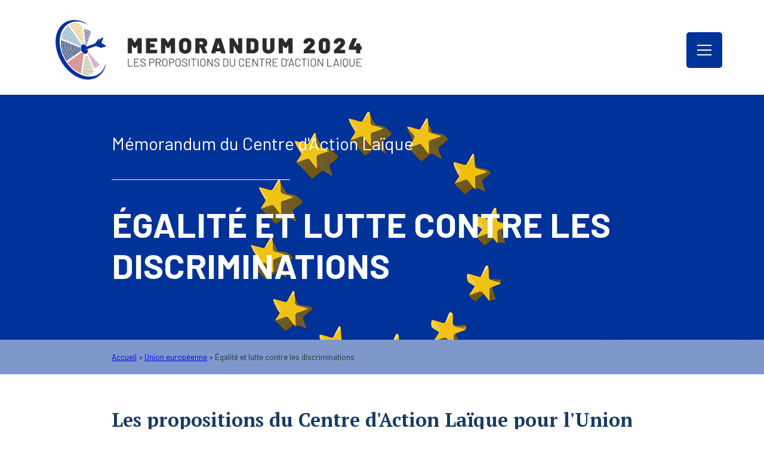

--- FILE ---
content_type: text/html; charset=UTF-8
request_url: https://memorandum2024.laicite.be/union-europeenne/egalite-et-lutte-contre-les-discriminations/
body_size: 29143
content:
<!DOCTYPE html><html
lang="fr-FR"><head><meta
charset="UTF-8"><meta
name="viewport" content="width=device-width, initial-scale=1"><meta
name="viewport" content="width=device-width, initial-scale=1" /><meta
name='robots' content='index, follow, max-image-preview:large, max-snippet:-1, max-video-preview:-1' /> <script id="cookieyes" type="text/javascript" src="https://cdn-cookieyes.com/client_data/685678ce0565cde4ea8452ca/script.js"></script> <link
rel="canonical" href="https://memorandum2024.laicite.be/union-europeenne/egalite-et-lutte-contre-les-discriminations/" /><meta
property="og:locale" content="fr_FR" /><meta
property="og:type" content="article" /><meta
property="og:title" content="Égalité et lutte contre les discriminations &#8226; Mémorandum 2024 du Centre d&#039;Action Laïque" /><meta
property="og:description" content="Les propositions du Centre d&#039;Action Laïque pour l&#039;Union européenne Aller à: Égalité femmes-hommes/Égalité des genres · Droits sexuels et reproductifs · Droits des personnes LGBTQIA+Égalité femmes-hommes/Égalité des genresL’égalité entre les femmes et les hommes est l’un des objectifs de l’Union européenne. Originellement formulé selon des considérations économiques, ce principe phare s’est graduellement renforcé pour s’inscrire [&hellip;]" /><meta
property="og:url" content="https://memorandum2024.laicite.be/union-europeenne/egalite-et-lutte-contre-les-discriminations/" /><meta
property="og:site_name" content="Mémorandum 2024 du Centre d&#039;Action Laïque" /><meta
property="article:publisher" content="https://www.facebook.com/ActionLaique" /><meta
property="article:modified_time" content="2023-12-21T13:58:48+00:00" /><meta
property="og:image" content="https://memorandum2024.laicite.be/wp-content/uploads/2023/12/Europe-SC.png" /><meta
property="og:image:width" content="1200" /><meta
property="og:image:height" content="628" /><meta
property="og:image:type" content="image/png" /><meta
name="twitter:card" content="summary_large_image" /><meta
name="twitter:site" content="@ActionLaique" /><meta
name="twitter:label1" content="Durée de lecture estimée" /><meta
name="twitter:data1" content="10 minutes" /> <script type="application/ld+json" class="yoast-schema-graph">{"@context":"https://schema.org","@graph":[{"@type":"WebPage","@id":"https://memorandum2024.laicite.be/union-europeenne/egalite-et-lutte-contre-les-discriminations/","url":"https://memorandum2024.laicite.be/union-europeenne/egalite-et-lutte-contre-les-discriminations/","name":"Égalité et lutte contre les discriminations &#8226; Mémorandum 2024 du Centre d&#039;Action Laïque","isPartOf":{"@id":"https://memorandum2024.laicite.be/#website"},"primaryImageOfPage":{"@id":"https://memorandum2024.laicite.be/union-europeenne/egalite-et-lutte-contre-les-discriminations/#primaryimage"},"image":{"@id":"https://memorandum2024.laicite.be/union-europeenne/egalite-et-lutte-contre-les-discriminations/#primaryimage"},"thumbnailUrl":"https://memorandum2024.laicite.be/wp-content/uploads/2023/12/Europe-SC.png","datePublished":"2023-12-18T10:54:23+00:00","dateModified":"2023-12-21T13:58:48+00:00","breadcrumb":{"@id":"https://memorandum2024.laicite.be/union-europeenne/egalite-et-lutte-contre-les-discriminations/#breadcrumb"},"inLanguage":"fr-FR","potentialAction":[{"@type":"ReadAction","target":["https://memorandum2024.laicite.be/union-europeenne/egalite-et-lutte-contre-les-discriminations/"]}]},{"@type":"ImageObject","inLanguage":"fr-FR","@id":"https://memorandum2024.laicite.be/union-europeenne/egalite-et-lutte-contre-les-discriminations/#primaryimage","url":"https://memorandum2024.laicite.be/wp-content/uploads/2023/12/Europe-SC.png","contentUrl":"https://memorandum2024.laicite.be/wp-content/uploads/2023/12/Europe-SC.png","width":1200,"height":628},{"@type":"BreadcrumbList","@id":"https://memorandum2024.laicite.be/union-europeenne/egalite-et-lutte-contre-les-discriminations/#breadcrumb","itemListElement":[{"@type":"ListItem","position":1,"name":"Accueil","item":"https://memorandum2024.laicite.be/"},{"@type":"ListItem","position":2,"name":"Union européenne","item":"https://memorandum2024.laicite.be/union-europeenne/"},{"@type":"ListItem","position":3,"name":"Égalité et lutte contre les discriminations"}]},{"@type":"WebSite","@id":"https://memorandum2024.laicite.be/#website","url":"https://memorandum2024.laicite.be/","name":"Mémorandum 2024 du Centre d'Action Laïque","description":"Les propositions du Centre d&#039;Action Laïque","publisher":{"@id":"https://memorandum2024.laicite.be/#organization"},"potentialAction":[{"@type":"SearchAction","target":{"@type":"EntryPoint","urlTemplate":"https://memorandum2024.laicite.be/?s={search_term_string}"},"query-input":{"@type":"PropertyValueSpecification","valueRequired":true,"valueName":"search_term_string"}}],"inLanguage":"fr-FR"},{"@type":"Organization","@id":"https://memorandum2024.laicite.be/#organization","name":"Centre d'Action Laïque","url":"https://memorandum2024.laicite.be/","logo":{"@type":"ImageObject","inLanguage":"fr-FR","@id":"https://memorandum2024.laicite.be/#/schema/logo/image/","url":"https://memorandum2024.laicite.be/wp-content/uploads/2023/08/LOGO_CAL_RVB_250x250.jpg","contentUrl":"https://memorandum2024.laicite.be/wp-content/uploads/2023/08/LOGO_CAL_RVB_250x250.jpg","width":250,"height":250,"caption":"Centre d'Action Laïque"},"image":{"@id":"https://memorandum2024.laicite.be/#/schema/logo/image/"},"sameAs":["https://www.facebook.com/ActionLaique","https://x.com/ActionLaique","https://www.instagram.com/actionlaique/","https://www.linkedin.com/company/actionlaique/","https://www.youtube.com/c/CentredActionLaique"]}]}</script> <title>Égalité et lutte contre les discriminations &#8226; Mémorandum 2024 du Centre d&#039;Action Laïque</title><link
rel='dns-prefetch' href='//fonts.googleapis.com' /><link
rel="preload" href="https://fonts.googleapis.com/css2?family=Barlow:ital,wght@0,400;0,500;0,700&#038;family=PT+Serif:ital,wght@0,700&#038;family=Montserrat:ital,wght@0,700&#038;family=Open+Sans:ital,wght@0,400;1,400&#038;display=swap" as="style" media="all" onload="this.onload=null;this.rel='stylesheet'"><link
rel="stylesheet" href="https://fonts.googleapis.com/css2?family=Barlow:ital,wght@0,400;0,500;0,700&#038;family=PT+Serif:ital,wght@0,700&#038;family=Montserrat:ital,wght@0,700&#038;family=Open+Sans:ital,wght@0,400;1,400&#038;display=swap" media="all">
<noscript><link
rel="stylesheet" href="https://fonts.googleapis.com/css2?family=Barlow:ital,wght@0,400;0,500;0,700&#038;family=PT+Serif:ital,wght@0,700&#038;family=Montserrat:ital,wght@0,700&#038;family=Open+Sans:ital,wght@0,400;1,400&#038;display=swap" media="all"></noscript>
<!--[if IE]><link
rel="stylesheet" href="https://fonts.googleapis.com/css2?family=Barlow:ital,wght@0,400;0,500;0,700&#038;family=PT+Serif:ital,wght@0,700&#038;family=Montserrat:ital,wght@0,700&#038;family=Open+Sans:ital,wght@0,400;1,400&#038;display=swap" media="all"><![endif]--><style id='wp-img-auto-sizes-contain-inline-css'>img:is([sizes=auto i],[sizes^="auto," i]){contain-intrinsic-size:3000px 1500px}</style><style class="optimize_css_2" type="text/css" media="all">.vcv-content .entry-content>*,.vcv-content--blank .entry-content>*,.vcv-content--header-footer .entry-content>*{max-width:none!important;width:100%!important}.vcv-content .entry-content,.vcv-content--blank .entry-content,.vcv-content--header-footer .entry-content{margin:0!important;max-width:none!important;padding:0!important;width:100%!important}.vcv-layout-wrapper .vcv-content .entry-content>*{margin:0;padding:0}.vcv-content--boxed .entry-content>.vce-row-container>.vce-row:not([data-vce-full-width=true]),.vcv-content--boxed .entry-content>.vce-section>.vce-section-inner:not([data-vce-full-width=true]),.vcv-content--boxed .vcv-layouts-html>.vce-row-container>.vce-row:not([data-vce-full-width=true]),.vcv-content--boxed .vcv-layouts-html>.vce-section>.vce-section-inner:not([data-vce-full-width=true]),.vcv-editor-theme-hf .vcv-layouts-html>.vce-row-container>.vce-row:not([data-vce-full-width=true]),.vcv-editor-theme-hf .vcv-layouts-html>.vce-section>.vce-section-inner:not([data-vce-full-width=true]),.vcv-footer>.vce-row-container>.vce-row:not([data-vce-full-width=true]),.vcv-footer>.vce-section>.vce-section-inner:not([data-vce-full-width=true]),.vcv-header>.vce-row-container>.vce-row:not([data-vce-full-width=true]),.vcv-header>.vce-section>.vce-section-inner:not([data-vce-full-width=true]){margin-left:auto;margin-right:auto}.vcv-content--boxed .entry-content .vce-global-template-inner>.vce-row-container>.vce-row[data-vce-full-width=true]:not([data-vce-stretch-content=true])>.vce-row-content,.vcv-content--boxed .entry-content .vce-layouts-wp-content-area-container>.vce-row-container>.vce-row[data-vce-full-width=true]:not([data-vce-stretch-content=true])>.vce-row-content,.vcv-content--boxed .entry-content>.vce-row-container>.vce-row[data-vce-full-width=true]:not([data-vce-stretch-content=true])>.vce-row-content,.vcv-content--boxed .entry-content>.vce-section>.vce-section-inner[data-vce-full-width=true]:not([data-vce-stretch-content=true])>[data-vce-element-content=true],.vcv-content--boxed .vcv-layouts-html>.vce-row-container>.vce-row[data-vce-full-width=true]:not([data-vce-stretch-content=true])>.vce-row-content,.vcv-content--boxed .vcv-layouts-html>.vce-section>.vce-section-inner[data-vce-full-width=true]:not([data-vce-stretch-content=true])>[data-vce-element-content=true],.vcv-editor-theme-hf .vcv-layouts-html>.vce-row-container>.vce-row[data-vce-full-width=true]:not([data-vce-stretch-content=true])>.vce-row-content,.vcv-editor-theme-hf .vcv-layouts-html>.vce-section>.vce-section-inner[data-vce-full-width=true]:not([data-vce-stretch-content=true])>[data-vce-element-content=true],.vcv-footer>.vce-row-container>.vce-row[data-vce-full-width=true]:not([data-vce-stretch-content=true])>.vce-row-content,.vcv-footer>.vce-section>.vce-section-inner[data-vce-full-width=true]:not([data-vce-stretch-content=true])>[data-vce-element-content=true],.vcv-header>.vce-row-container>.vce-row[data-vce-full-width=true]:not([data-vce-stretch-content=true])>.vce-row-content,.vcv-header>.vce-section>.vce-section-inner[data-vce-full-width=true]:not([data-vce-stretch-content=true])>[data-vce-element-content=true]{margin-left:auto;margin-right:auto;width:100%}.vcv-content--boxed .entry-content>[data-vce-boxed-width=true],.vcv-content--boxed .vcv-layouts-html>[data-vce-boxed-width=true],.vcv-editor-theme-hf .vcv-layouts-html>[data-vce-boxed-width=true],.vcv-footer>[data-vce-boxed-width=true],.vcv-header>[data-vce-boxed-width=true]{margin-left:auto;margin-right:auto}@media (min-width:576px){.vcv-content--boxed .entry-content .vce-global-template-inner>.vce-row-container>.vce-row[data-vce-full-width=true]:not([data-vce-stretch-content=true])>.vce-row-content,.vcv-content--boxed .entry-content .vce-layouts-wp-content-area-container>.vce-row-container>.vce-row[data-vce-full-width=true]:not([data-vce-stretch-content=true])>.vce-row-content,.vcv-content--boxed .entry-content>.vce-row-container>.vce-row:not([data-vce-full-width=true]),.vcv-content--boxed .entry-content>.vce-row-container>.vce-row[data-vce-full-width=true]:not([data-vce-stretch-content=true])>.vce-row-content,.vcv-content--boxed .entry-content>.vce-section>.vce-section-inner:not([data-vce-full-width=true]),.vcv-content--boxed .entry-content>.vce-section>.vce-section-inner[data-vce-full-width=true]:not([data-vce-stretch-content=true])>[data-vce-element-content=true],.vcv-content--boxed .vcv-layouts-html>.vce-row-container>.vce-row:not([data-vce-full-width=true]),.vcv-content--boxed .vcv-layouts-html>.vce-row-container>.vce-row[data-vce-full-width=true]:not([data-vce-stretch-content=true])>.vce-row-content,.vcv-content--boxed .vcv-layouts-html>.vce-section>.vce-section-inner:not([data-vce-full-width=true]),.vcv-content--boxed .vcv-layouts-html>.vce-section>.vce-section-inner[data-vce-full-width=true]:not([data-vce-stretch-content=true])>[data-vce-element-content=true],.vcv-editor-theme-hf .vcv-layouts-html>.vce-row-container>.vce-row:not([data-vce-full-width=true]),.vcv-editor-theme-hf .vcv-layouts-html>.vce-row-container>.vce-row[data-vce-full-width=true]:not([data-vce-stretch-content=true])>.vce-row-content,.vcv-editor-theme-hf .vcv-layouts-html>.vce-section>.vce-section-inner:not([data-vce-full-width=true]),.vcv-editor-theme-hf .vcv-layouts-html>.vce-section>.vce-section-inner[data-vce-full-width=true]:not([data-vce-stretch-content=true])>[data-vce-element-content=true],.vcv-footer>.vce-row-container>.vce-row:not([data-vce-full-width=true]),.vcv-footer>.vce-row-container>.vce-row[data-vce-full-width=true]:not([data-vce-stretch-content=true])>.vce-row-content,.vcv-footer>.vce-section>.vce-section-inner:not([data-vce-full-width=true]),.vcv-footer>.vce-section>.vce-section-inner[data-vce-full-width=true]:not([data-vce-stretch-content=true])>[data-vce-element-content=true],.vcv-header>.vce-row-container>.vce-row:not([data-vce-full-width=true]),.vcv-header>.vce-row-container>.vce-row[data-vce-full-width=true]:not([data-vce-stretch-content=true])>.vce-row-content,.vcv-header>.vce-section>.vce-section-inner:not([data-vce-full-width=true]),.vcv-header>.vce-section>.vce-section-inner[data-vce-full-width=true]:not([data-vce-stretch-content=true])>[data-vce-element-content=true]{max-width:540px}.vcv-content--boxed .entry-content>[data-vce-boxed-width=true],.vcv-content--boxed .vcv-layouts-html>[data-vce-boxed-width=true],.vcv-editor-theme-hf .vcv-layouts-html>[data-vce-boxed-width=true],.vcv-footer>[data-vce-boxed-width=true],.vcv-header>[data-vce-boxed-width=true]{max-width:540px!important}.vcv-content--boxed .entry-content>[data-vce-boxed-width=true] .vce-row,.vcv-content--boxed .entry-content>[data-vce-boxed-width=true] .vce-section-inner,.vcv-content--boxed .vcv-layouts-html>[data-vce-boxed-width=true] .vce-row,.vcv-content--boxed .vcv-layouts-html>[data-vce-boxed-width=true] .vce-section-inner,.vcv-editor-theme-hf .vcv-layouts-html>[data-vce-boxed-width=true] .vce-row,.vcv-editor-theme-hf .vcv-layouts-html>[data-vce-boxed-width=true] .vce-section-inner,.vcv-footer>[data-vce-boxed-width=true] .vce-row,.vcv-footer>[data-vce-boxed-width=true] .vce-section-inner,.vcv-header>[data-vce-boxed-width=true] .vce-row,.vcv-header>[data-vce-boxed-width=true] .vce-section-inner{max-width:none!important}}@media (min-width:768px){.vcv-content--boxed .entry-content .vce-global-template-inner>.vce-row-container>.vce-row[data-vce-full-width=true]:not([data-vce-stretch-content=true])>.vce-row-content,.vcv-content--boxed .entry-content .vce-layouts-wp-content-area-container>.vce-row-container>.vce-row[data-vce-full-width=true]:not([data-vce-stretch-content=true])>.vce-row-content,.vcv-content--boxed .entry-content>.vce-row-container>.vce-row:not([data-vce-full-width=true]),.vcv-content--boxed .entry-content>.vce-row-container>.vce-row[data-vce-full-width=true]:not([data-vce-stretch-content=true])>.vce-row-content,.vcv-content--boxed .entry-content>.vce-section>.vce-section-inner:not([data-vce-full-width=true]),.vcv-content--boxed .entry-content>.vce-section>.vce-section-inner[data-vce-full-width=true]:not([data-vce-stretch-content=true])>[data-vce-element-content=true],.vcv-content--boxed .vcv-layouts-html>.vce-row-container>.vce-row:not([data-vce-full-width=true]),.vcv-content--boxed .vcv-layouts-html>.vce-row-container>.vce-row[data-vce-full-width=true]:not([data-vce-stretch-content=true])>.vce-row-content,.vcv-content--boxed .vcv-layouts-html>.vce-section>.vce-section-inner:not([data-vce-full-width=true]),.vcv-content--boxed .vcv-layouts-html>.vce-section>.vce-section-inner[data-vce-full-width=true]:not([data-vce-stretch-content=true])>[data-vce-element-content=true],.vcv-editor-theme-hf .vcv-layouts-html>.vce-row-container>.vce-row:not([data-vce-full-width=true]),.vcv-editor-theme-hf .vcv-layouts-html>.vce-row-container>.vce-row[data-vce-full-width=true]:not([data-vce-stretch-content=true])>.vce-row-content,.vcv-editor-theme-hf .vcv-layouts-html>.vce-section>.vce-section-inner:not([data-vce-full-width=true]),.vcv-editor-theme-hf .vcv-layouts-html>.vce-section>.vce-section-inner[data-vce-full-width=true]:not([data-vce-stretch-content=true])>[data-vce-element-content=true],.vcv-footer>.vce-row-container>.vce-row:not([data-vce-full-width=true]),.vcv-footer>.vce-row-container>.vce-row[data-vce-full-width=true]:not([data-vce-stretch-content=true])>.vce-row-content,.vcv-footer>.vce-section>.vce-section-inner:not([data-vce-full-width=true]),.vcv-footer>.vce-section>.vce-section-inner[data-vce-full-width=true]:not([data-vce-stretch-content=true])>[data-vce-element-content=true],.vcv-header>.vce-row-container>.vce-row:not([data-vce-full-width=true]),.vcv-header>.vce-row-container>.vce-row[data-vce-full-width=true]:not([data-vce-stretch-content=true])>.vce-row-content,.vcv-header>.vce-section>.vce-section-inner:not([data-vce-full-width=true]),.vcv-header>.vce-section>.vce-section-inner[data-vce-full-width=true]:not([data-vce-stretch-content=true])>[data-vce-element-content=true]{max-width:720px}.vcv-content--boxed .entry-content>[data-vce-boxed-width=true],.vcv-content--boxed .vcv-layouts-html>[data-vce-boxed-width=true],.vcv-editor-theme-hf .vcv-layouts-html>[data-vce-boxed-width=true],.vcv-footer>[data-vce-boxed-width=true],.vcv-header>[data-vce-boxed-width=true]{max-width:720px!important}.vcv-content--boxed .entry-content>[data-vce-boxed-width=true] .vce-row,.vcv-content--boxed .entry-content>[data-vce-boxed-width=true] .vce-section-inner,.vcv-content--boxed .vcv-layouts-html>[data-vce-boxed-width=true] .vce-row,.vcv-content--boxed .vcv-layouts-html>[data-vce-boxed-width=true] .vce-section-inner,.vcv-editor-theme-hf .vcv-layouts-html>[data-vce-boxed-width=true] .vce-row,.vcv-editor-theme-hf .vcv-layouts-html>[data-vce-boxed-width=true] .vce-section-inner,.vcv-footer>[data-vce-boxed-width=true] .vce-row,.vcv-footer>[data-vce-boxed-width=true] .vce-section-inner,.vcv-header>[data-vce-boxed-width=true] .vce-row,.vcv-header>[data-vce-boxed-width=true] .vce-section-inner{max-width:none!important}}@media (min-width:992px){.vcv-content--boxed .entry-content .vce-global-template-inner>.vce-row-container>.vce-row[data-vce-full-width=true]:not([data-vce-stretch-content=true])>.vce-row-content,.vcv-content--boxed .entry-content .vce-layouts-wp-content-area-container>.vce-row-container>.vce-row[data-vce-full-width=true]:not([data-vce-stretch-content=true])>.vce-row-content,.vcv-content--boxed .entry-content>.vce-row-container>.vce-row:not([data-vce-full-width=true]),.vcv-content--boxed .entry-content>.vce-row-container>.vce-row[data-vce-full-width=true]:not([data-vce-stretch-content=true])>.vce-row-content,.vcv-content--boxed .entry-content>.vce-section>.vce-section-inner:not([data-vce-full-width=true]),.vcv-content--boxed .entry-content>.vce-section>.vce-section-inner[data-vce-full-width=true]:not([data-vce-stretch-content=true])>[data-vce-element-content=true],.vcv-content--boxed .vcv-layouts-html>.vce-row-container>.vce-row:not([data-vce-full-width=true]),.vcv-content--boxed .vcv-layouts-html>.vce-row-container>.vce-row[data-vce-full-width=true]:not([data-vce-stretch-content=true])>.vce-row-content,.vcv-content--boxed .vcv-layouts-html>.vce-section>.vce-section-inner:not([data-vce-full-width=true]),.vcv-content--boxed .vcv-layouts-html>.vce-section>.vce-section-inner[data-vce-full-width=true]:not([data-vce-stretch-content=true])>[data-vce-element-content=true],.vcv-editor-theme-hf .vcv-layouts-html>.vce-row-container>.vce-row:not([data-vce-full-width=true]),.vcv-editor-theme-hf .vcv-layouts-html>.vce-row-container>.vce-row[data-vce-full-width=true]:not([data-vce-stretch-content=true])>.vce-row-content,.vcv-editor-theme-hf .vcv-layouts-html>.vce-section>.vce-section-inner:not([data-vce-full-width=true]),.vcv-editor-theme-hf .vcv-layouts-html>.vce-section>.vce-section-inner[data-vce-full-width=true]:not([data-vce-stretch-content=true])>[data-vce-element-content=true],.vcv-footer>.vce-row-container>.vce-row:not([data-vce-full-width=true]),.vcv-footer>.vce-row-container>.vce-row[data-vce-full-width=true]:not([data-vce-stretch-content=true])>.vce-row-content,.vcv-footer>.vce-section>.vce-section-inner:not([data-vce-full-width=true]),.vcv-footer>.vce-section>.vce-section-inner[data-vce-full-width=true]:not([data-vce-stretch-content=true])>[data-vce-element-content=true],.vcv-header>.vce-row-container>.vce-row:not([data-vce-full-width=true]),.vcv-header>.vce-row-container>.vce-row[data-vce-full-width=true]:not([data-vce-stretch-content=true])>.vce-row-content,.vcv-header>.vce-section>.vce-section-inner:not([data-vce-full-width=true]),.vcv-header>.vce-section>.vce-section-inner[data-vce-full-width=true]:not([data-vce-stretch-content=true])>[data-vce-element-content=true]{max-width:960px}.vcv-content--boxed .entry-content>[data-vce-boxed-width=true],.vcv-content--boxed .vcv-layouts-html>[data-vce-boxed-width=true],.vcv-editor-theme-hf .vcv-layouts-html>[data-vce-boxed-width=true],.vcv-footer>[data-vce-boxed-width=true],.vcv-header>[data-vce-boxed-width=true]{max-width:960px!important}.vcv-content--boxed .entry-content>[data-vce-boxed-width=true] .vce-row,.vcv-content--boxed .entry-content>[data-vce-boxed-width=true] .vce-section-inner,.vcv-content--boxed .vcv-layouts-html>[data-vce-boxed-width=true] .vce-row,.vcv-content--boxed .vcv-layouts-html>[data-vce-boxed-width=true] .vce-section-inner,.vcv-editor-theme-hf .vcv-layouts-html>[data-vce-boxed-width=true] .vce-row,.vcv-editor-theme-hf .vcv-layouts-html>[data-vce-boxed-width=true] .vce-section-inner,.vcv-footer>[data-vce-boxed-width=true] .vce-row,.vcv-footer>[data-vce-boxed-width=true] .vce-section-inner,.vcv-header>[data-vce-boxed-width=true] .vce-row,.vcv-header>[data-vce-boxed-width=true] .vce-section-inner{max-width:none!important}}@media (min-width:1200px){.vcv-content--boxed .entry-content .vce-global-template-inner>.vce-row-container>.vce-row[data-vce-full-width=true]:not([data-vce-stretch-content=true])>.vce-row-content,.vcv-content--boxed .entry-content .vce-layouts-wp-content-area-container>.vce-row-container>.vce-row[data-vce-full-width=true]:not([data-vce-stretch-content=true])>.vce-row-content,.vcv-content--boxed .entry-content>.vce-row-container>.vce-row:not([data-vce-full-width=true]),.vcv-content--boxed .entry-content>.vce-row-container>.vce-row[data-vce-full-width=true]:not([data-vce-stretch-content=true])>.vce-row-content,.vcv-content--boxed .entry-content>.vce-section>.vce-section-inner:not([data-vce-full-width=true]),.vcv-content--boxed .entry-content>.vce-section>.vce-section-inner[data-vce-full-width=true]:not([data-vce-stretch-content=true])>[data-vce-element-content=true],.vcv-content--boxed .vcv-layouts-html>.vce-row-container>.vce-row:not([data-vce-full-width=true]),.vcv-content--boxed .vcv-layouts-html>.vce-row-container>.vce-row[data-vce-full-width=true]:not([data-vce-stretch-content=true])>.vce-row-content,.vcv-content--boxed .vcv-layouts-html>.vce-section>.vce-section-inner:not([data-vce-full-width=true]),.vcv-content--boxed .vcv-layouts-html>.vce-section>.vce-section-inner[data-vce-full-width=true]:not([data-vce-stretch-content=true])>[data-vce-element-content=true],.vcv-editor-theme-hf .vcv-layouts-html>.vce-row-container>.vce-row:not([data-vce-full-width=true]),.vcv-editor-theme-hf .vcv-layouts-html>.vce-row-container>.vce-row[data-vce-full-width=true]:not([data-vce-stretch-content=true])>.vce-row-content,.vcv-editor-theme-hf .vcv-layouts-html>.vce-section>.vce-section-inner:not([data-vce-full-width=true]),.vcv-editor-theme-hf .vcv-layouts-html>.vce-section>.vce-section-inner[data-vce-full-width=true]:not([data-vce-stretch-content=true])>[data-vce-element-content=true],.vcv-footer>.vce-row-container>.vce-row:not([data-vce-full-width=true]),.vcv-footer>.vce-row-container>.vce-row[data-vce-full-width=true]:not([data-vce-stretch-content=true])>.vce-row-content,.vcv-footer>.vce-section>.vce-section-inner:not([data-vce-full-width=true]),.vcv-footer>.vce-section>.vce-section-inner[data-vce-full-width=true]:not([data-vce-stretch-content=true])>[data-vce-element-content=true],.vcv-header>.vce-row-container>.vce-row:not([data-vce-full-width=true]),.vcv-header>.vce-row-container>.vce-row[data-vce-full-width=true]:not([data-vce-stretch-content=true])>.vce-row-content,.vcv-header>.vce-section>.vce-section-inner:not([data-vce-full-width=true]),.vcv-header>.vce-section>.vce-section-inner[data-vce-full-width=true]:not([data-vce-stretch-content=true])>[data-vce-element-content=true]{max-width:1140px}.vcv-content--boxed .entry-content>[data-vce-boxed-width=true],.vcv-content--boxed .vcv-layouts-html>[data-vce-boxed-width=true],.vcv-editor-theme-hf .vcv-layouts-html>[data-vce-boxed-width=true],.vcv-footer>[data-vce-boxed-width=true],.vcv-header>[data-vce-boxed-width=true]{max-width:1140px!important}.vcv-content--boxed .entry-content>[data-vce-boxed-width=true] .vce-row,.vcv-content--boxed .entry-content>[data-vce-boxed-width=true] .vce-section-inner,.vcv-content--boxed .vcv-layouts-html>[data-vce-boxed-width=true] .vce-row,.vcv-content--boxed .vcv-layouts-html>[data-vce-boxed-width=true] .vce-section-inner,.vcv-editor-theme-hf .vcv-layouts-html>[data-vce-boxed-width=true] .vce-row,.vcv-editor-theme-hf .vcv-layouts-html>[data-vce-boxed-width=true] .vce-section-inner,.vcv-footer>[data-vce-boxed-width=true] .vce-row,.vcv-footer>[data-vce-boxed-width=true] .vce-section-inner,.vcv-header>[data-vce-boxed-width=true] .vce-row,.vcv-header>[data-vce-boxed-width=true] .vce-section-inner{max-width:none!important}}</style><style class="optimize_css_2" type="text/css" media="all">[data-vcv-sticky-element-active-offset=true][data-vce-full-width=true],[data-vcv-sticky-element-active=true][data-vce-full-width=true]{left:0!important;right:0!important}[data-vce-sticky-element=true]{position:relative;z-index:999}[data-vce-sticky-visibility=true]{opacity:0;position:absolute;transition:opacity .2s ease-in-out;visibility:hidden;width:100%}</style><style class="optimize_css_2" type="text/css" media="all">.vce-image-filter--xpro2{-webkit-filter:contrast(1.3) brightness(.8) sepia(.25) saturate(1.5) hue-rotate(-10deg);filter:contrast(1.3) brightness(.8) sepia(.25) saturate(1.5) hue-rotate(-10deg)}.vce-image-filter--willow{-webkit-filter:saturate(.02) contrast(.85) brightness(1.2) sepia(.02);filter:saturate(.02) contrast(.85) brightness(1.2) sepia(.02)}.vce-image-filter--walden{-webkit-filter:sepia(.35) contrast(.9) brightness(1.1) hue-rotate(-10deg) saturate(1.5);filter:sepia(.35) contrast(.9) brightness(1.1) hue-rotate(-10deg) saturate(1.5)}.vce-image-filter--valencia{-webkit-filter:sepia(.15) saturate(1.5) contrast(.9);filter:sepia(.15) saturate(1.5) contrast(.9)}.vce-image-filter--toaster{-webkit-filter:sepia(.4) saturate(2.5) hue-rotate(-30deg) contrast(.67);filter:sepia(.4) saturate(2.5) hue-rotate(-30deg) contrast(.67)}.vce-image-filter--sutro{-webkit-filter:brightness(.75) contrast(1.3) sepia(.5) hue-rotate(-25deg);filter:brightness(.75) contrast(1.3) sepia(.5) hue-rotate(-25deg)}.vce-image-filter--sierra{-webkit-filter:contrast(.8) saturate(1.2) sepia(.15);filter:contrast(.8) saturate(1.2) sepia(.15)}.vce-image-filter--rise{-webkit-filter:saturate(1.4) sepia(.25) hue-rotate(-15deg) contrast(.8) brightness(1.1);filter:saturate(1.4) sepia(.25) hue-rotate(-15deg) contrast(.8) brightness(1.1)}.vce-image-filter--nashville{-webkit-filter:sepia(.4) saturate(1.5) contrast(.9) brightness(1.1) hue-rotate(-15deg);filter:sepia(.4) saturate(1.5) contrast(.9) brightness(1.1) hue-rotate(-15deg)}.vce-image-filter--mayfair{-webkit-filter:saturate(1.4) contrast(1.1);filter:saturate(1.4) contrast(1.1)}.vce-image-filter--lofi{-webkit-filter:contrast(1.4) brightness(.9) sepia(.05);filter:contrast(1.4) brightness(.9) sepia(.05)}.vce-image-filter--kelvin{-webkit-filter:sepia(.4) saturate(2.4) brightness(1.3) contrast(1);filter:sepia(.4) saturate(2.4) brightness(1.3) contrast(1)}.vce-image-filter--inkwell{-webkit-filter:grayscale(1) brightness(1.2) contrast(1.05);filter:grayscale(1) brightness(1.2) contrast(1.05)}.vce-image-filter--hudson{-webkit-filter:contrast(1.2) brightness(.9) hue-rotate(-10deg);filter:contrast(1.2) brightness(.9) hue-rotate(-10deg)}.vce-image-filter--hefe{-webkit-filter:contrast(1.3) sepia(.3) saturate(1.3) hue-rotate(-10deg) brightness(.95);filter:contrast(1.3) sepia(.3) saturate(1.3) hue-rotate(-10deg) brightness(.95)}.vce-image-filter--earlybird{-webkit-filter:sepia(.4) saturate(1.6) contrast(1.1) brightness(.9) hue-rotate(-10deg);filter:sepia(.4) saturate(1.6) contrast(1.1) brightness(.9) hue-rotate(-10deg)}.vce-image-filter--brannan{-webkit-filter:sepia(.5) contrast(1.4);filter:sepia(.5) contrast(1.4)}.vce-image-filter--amaro{-webkit-filter:hue-rotate(-10deg) contrast(.9) brightness(1.1) saturate(1.5);filter:hue-rotate(-10deg) contrast(.9) brightness(1.1) saturate(1.5)}.vce-image-filter--1977{-webkit-filter:sepia(.5) hue-rotate(-30deg) saturate(1.2) contrast(.8);filter:sepia(.5) hue-rotate(-30deg) saturate(1.2) contrast(.8)}</style><style class="optimize_css_2" type="text/css" media="all">.vce-asset-parallax-container{border-radius:inherit;bottom:0;display:none;left:0;overflow:hidden;pointer-events:none;position:absolute;right:0;top:0}.vce-asset-parallax{bottom:0;left:-1px;position:absolute;right:-1px;top:0}.vce-asset-parallax-container.vce-visible-all-only{display:block}@media (max-width:543px){.vce-asset-parallax-container.vce-visible-xs-only{display:block}}@media (min-width:544px) and (max-width:767px){.vce-asset-parallax-container.vce-visible-sm-only{display:block}}@media (min-width:768px) and (max-width:991px){.vce-asset-parallax-container.vce-visible-md-only{display:block}}@media (min-width:992px) and (max-width:1199px){.vce-asset-parallax-container.vce-visible-lg-only{display:block}}@media (min-width:1200px){.vce-asset-parallax-container.vce-visible-xl-only{display:block}}</style><style class="optimize_css_2" type="text/css" media="all">.vce-asset-background-simple-container{position:absolute;top:0;right:0;bottom:0;left:0;overflow:hidden;pointer-events:none;display:none;border-radius:inherit}.vce-asset-background-simple{position:absolute;top:0;right:-1px;bottom:0;left:-1px}.vce-asset-background-simple-item{background-position:50% 0;box-sizing:border-box;position:absolute;top:0;right:0;bottom:0;left:0}.vce-asset-background-simple--style-cover .vce-asset-background-simple-item{background-size:cover;background-repeat:no-repeat}.vce-asset-background-simple--style-contain .vce-asset-background-simple-item{background-size:contain;background-repeat:no-repeat}.vce-asset-background-simple--style-full-width .vce-asset-background-simple-item{background-size:100% auto}.vce-asset-background-simple--style-full-height .vce-asset-background-simple-item{background-size:auto 100%}.vce-asset-background-simple--style-repeat .vce-asset-background-simple-item{background-repeat:repeat}.vce-asset-background-simple--style-repeat-x .vce-asset-background-simple-item{background-repeat:repeat-x}.vce-asset-background-simple--style-repeat-y .vce-asset-background-simple-item{background-repeat:repeat-y}.vce-asset-background-simple--style-no-repeat .vce-asset-background-simple-item{background-repeat:no-repeat}.vce-asset-background-simple--position-left-top .vce-asset-background-simple-item{background-position:0 0}.vce-asset-background-simple--position-center-top .vce-asset-background-simple-item{background-position:top}.vce-asset-background-simple--position-right-top .vce-asset-background-simple-item{background-position:100% 0}.vce-asset-background-simple--position-left-center .vce-asset-background-simple-item{background-position:0}.vce-asset-background-simple--position-center-center .vce-asset-background-simple-item{background-position:50%}.vce-asset-background-simple--position-right-center .vce-asset-background-simple-item{background-position:100%}.vce-asset-background-simple--position-left-bottom .vce-asset-background-simple-item{background-position:0 100%}.vce-asset-background-simple--position-center-bottom .vce-asset-background-simple-item{background-position:bottom}.vce-asset-background-simple--position-right-bottom .vce-asset-background-simple-item{background-position:100% 100%}.vce-asset-background-simple-container.vce-visible-all-only{display:block}@media (max-width:543px){.vce-asset-background-simple-container.vce-visible-xs-only{display:block}}@media (min-width:544px) and (max-width:767px){.vce-asset-background-simple-container.vce-visible-sm-only{display:block}}@media (min-width:768px) and (max-width:991px){.vce-asset-background-simple-container.vce-visible-md-only{display:block}}@media (min-width:992px) and (max-width:1199px){.vce-asset-background-simple-container.vce-visible-lg-only{display:block}}@media (min-width:1200px){.vce-asset-background-simple-container.vce-visible-xl-only{display:block}}</style><style id='vcv-globalElementsCss-inline-css'>.fbc-page .fbc-wrap .fbc-items{font-family:Open Sans,sans-serif}</style><style id='vcv:assets:front:style:1256-inline-css'>.vce{margin-bottom:30px}.vce-row-container{width:100%}.vce-row{display:-ms-flexbox;display:flex;-ms-flex-direction:column;flex-direction:column;margin-left:0;position:relative;transition:box-shadow .2s}.vce-row,.vce-row-content>.vce-col:last-child{margin-right:0}.vce-row-full-height{min-height:100vh}.vce-row-content{-ms-flex-pack:start;-ms-flex-line-pack:start;-ms-flex-align:start;align-content:flex-start;align-items:flex-start;display:-ms-flexbox;display:flex;-ms-flex:1 1 auto;flex:1 1 auto;-ms-flex-direction:row;flex-direction:row;-ms-flex-wrap:wrap;flex-wrap:wrap;justify-content:flex-start;min-height:1em;position:relative}.vce-row-wrap--reverse>.vce-row-content{-ms-flex-line-pack:end;-ms-flex-align:end;align-content:flex-end;align-items:flex-end;-ms-flex-wrap:wrap-reverse;flex-wrap:wrap-reverse}.vce-row-columns--top>.vce-row-content{-ms-flex-line-pack:start;align-content:flex-start}.vce-row-columns--top.vce-row-wrap--reverse>.vce-row-content{-ms-flex-line-pack:end;align-content:flex-end}.vce-row-columns--middle>.vce-row-content{-ms-flex-line-pack:center;align-content:center}.vce-row-columns--bottom>.vce-row-content{-ms-flex-line-pack:end;align-content:flex-end}.vce-row-columns--bottom.vce-row-wrap--reverse>.vce-row-content{-ms-flex-line-pack:start;align-content:flex-start}.vce-row-columns--bottom>.vce-row-content:after,.vce-row-columns--middle>.vce-row-content:after,.vce-row-columns--top>.vce-row-content:after{content:"";display:block;height:0;overflow:hidden;visibility:hidden;width:100%}.vce-row-content--middle>.vce-row-content>.vce-col>.vce-col-inner{-ms-flex-pack:center;display:-ms-flexbox;display:flex;-ms-flex-direction:column;flex-direction:column;justify-content:center}.vce-row-content--bottom>.vce-row-content>.vce-col>.vce-col-inner{-ms-flex-pack:end;display:-ms-flexbox;display:flex;-ms-flex-direction:column;flex-direction:column;justify-content:flex-end}.vce-row-equal-height>.vce-row-content{-ms-flex-align:stretch;align-items:stretch}.vce-row-columns--stretch>.vce-row-content{-ms-flex-line-pack:stretch;-ms-flex-align:stretch;align-content:stretch;align-items:stretch}.vce-row[data-vce-full-width=true]{box-sizing:border-box;position:relative}.vce-row[data-vce-stretch-content=true]{padding-left:30px;padding-right:30px}.vce-row[data-vce-stretch-content=true].vce-row-no-paddings{padding-left:0;padding-right:0}.vce-row.vce-element--has-background{padding-left:30px;padding-right:30px;padding-top:30px}.vce-row.vce-element--has-background[data-vce-full-width=true]:not([data-vce-stretch-content=true]){padding-left:0;padding-right:0}.vce-row.vce-element--has-background.vce-row--has-col-background{padding-bottom:30px}.vce-row>.vce-row-content>.vce-col.vce-col--all-last{margin-right:0}.rtl .vce-row>.vce-row-content>.vce-col.vce-col--all-last,.rtl.vce-row>.vce-row-content>.vce-col.vce-col--all-last{margin-left:0}@media (min-width:0) and (max-width:543px){.vce-row.vce-element--xs--has-background{padding-left:30px;padding-right:30px;padding-top:30px}.vce-row.vce-element--xs--has-background[data-vce-full-width=true]:not([data-vce-stretch-content=true]){padding-left:0;padding-right:0}.vce-row.vce-element--has-background.vce-row--xs--has-col-background,.vce-row.vce-element--xs--has-background.vce-row--has-col-background,.vce-row.vce-element--xs--has-background.vce-row--xs--has-col-background{padding-bottom:30px}.vce-row>.vce-row-content>.vce-col.vce-col--xs-last{margin-right:0}.rtl .vce-row>.vce-row-content>.vce-col.vce-col--xs-last,.rtl.vce-row>.vce-row-content>.vce-col.vce-col--xs-last{margin-left:0}}@media (min-width:544px) and (max-width:767px){.vce-row.vce-element--sm--has-background{padding-left:30px;padding-right:30px;padding-top:30px}.vce-row.vce-element--sm--has-background[data-vce-full-width=true]:not([data-vce-stretch-content=true]){padding-left:0;padding-right:0}.vce-row.vce-element--has-background.vce-row--sm--has-col-background,.vce-row.vce-element--sm--has-background.vce-row--has-col-background,.vce-row.vce-element--sm--has-background.vce-row--sm--has-col-background{padding-bottom:30px}.vce-row>.vce-row-content>.vce-col.vce-col--sm-last{margin-right:0}.rtl .vce-row>.vce-row-content>.vce-col.vce-col--sm-last,.rtl.vce-row>.vce-row-content>.vce-col.vce-col--sm-last{margin-left:0}}@media (min-width:768px) and (max-width:991px){.vce-row.vce-element--md--has-background{padding-left:30px;padding-right:30px;padding-top:30px}.vce-row.vce-element--md--has-background[data-vce-full-width=true]:not([data-vce-stretch-content=true]){padding-left:0;padding-right:0}.vce-row.vce-element--has-background.vce-row--md--has-col-background,.vce-row.vce-element--md--has-background.vce-row--has-col-background,.vce-row.vce-element--md--has-background.vce-row--md--has-col-background{padding-bottom:30px}.vce-row>.vce-row-content>.vce-col.vce-col--md-last{margin-right:0}.rtl .vce-row>.vce-row-content>.vce-col.vce-col--md-last,.rtl.vce-row>.vce-row-content>.vce-col.vce-col--md-last{margin-left:0}}@media (min-width:992px) and (max-width:1199px){.vce-row.vce-element--lg--has-background{padding-left:30px;padding-right:30px;padding-top:30px}.vce-row.vce-element--lg--has-background[data-vce-full-width=true]:not([data-vce-stretch-content=true]){padding-left:0;padding-right:0}.vce-row.vce-element--has-background.vce-row--lg--has-col-background,.vce-row.vce-element--lg--has-background.vce-row--has-col-background,.vce-row.vce-element--lg--has-background.vce-row--lg--has-col-background{padding-bottom:30px}.vce-row>.vce-row-content>.vce-col.vce-col--lg-last{margin-right:0}.rtl .vce-row>.vce-row-content>.vce-col.vce-col--lg-last,.rtl.vce-row>.vce-row-content>.vce-col.vce-col--lg-last{margin-left:0}}@media (min-width:1200px){.vce-row.vce-element--xl--has-background{padding-left:30px;padding-right:30px;padding-top:30px}.vce-row.vce-element--xl--has-background[data-vce-full-width=true]:not([data-vce-stretch-content=true]){padding-left:0;padding-right:0}.vce-row.vce-element--has-background.vce-row--xl--has-col-background,.vce-row.vce-element--xl--has-background.vce-row--has-col-background,.vce-row.vce-element--xl--has-background.vce-row--xl--has-col-background{padding-bottom:30px}.vce-row>.vce-row-content>.vce-col.vce-col--xl-last{margin-right:0}.rtl .vce-row>.vce-row-content>.vce-col.vce-col--xl-last,.rtl.vce-row>.vce-row-content>.vce-col.vce-col--xl-last{margin-left:0}}.vce-col{box-sizing:border-box;display:-ms-flexbox;display:flex;-ms-flex:0 0 100%;flex:0 0 100%;max-width:100%;min-width:1em;position:relative}.vce-col--auto{-ms-flex-preferred-size:auto;-ms-flex:1;flex:1;flex-basis:auto}.vce-col-content,.vce-col-inner{overflow-wrap:break-word;position:relative;transition:box-shadow .2s}.vce-col-inner{width:100%}.vce-col-direction--rtl{direction:rtl}.vce-element--has-background>.vce-col-inner>.vce-col-content{padding-left:30px;padding-right:30px;padding-top:30px}.vce-col.vce-col--all-hide{display:none}@media (min-width:0),print{.vce-col--xs-auto{-ms-flex:1 1 0%;flex:1 1 0%;width:auto}.vce-col--xs-1{-ms-flex:0 0 100%;flex:0 0 100%;max-width:100%}.vce-col.vce-col--xs-visible{display:-ms-flexbox;display:flex}.vce-col.vce-col--xs-hide{display:none}}.vce-row-container>.vce-row>.vce-row-content>.vce-col>.vce-col-inner{padding:0}@media (min-width:544px),print{.vce-col--sm-auto{-ms-flex:1 1 0%;flex:1 1 0%;width:auto}.vce-col--sm-1{-ms-flex:0 0 100%;flex:0 0 100%;max-width:100%}.vce-col.vce-col--sm-visible{display:-ms-flexbox;display:flex}.vce-col.vce-col--sm-hide{display:none}}@media (min-width:768px),print{.vce-col--md-auto{-ms-flex:1 1 0%;flex:1 1 0%;width:auto}.vce-col--md-1{-ms-flex:0 0 100%;flex:0 0 100%;max-width:100%}.vce-col.vce-col--md-visible{display:-ms-flexbox;display:flex}.vce-col.vce-col--md-hide{display:none}}@media print,screen and (min-width:992px){.vce-col--lg-auto{-ms-flex:1 1 0%;flex:1 1 0%;width:1px}.vce-col--lg-1{-ms-flex:0 0 100%;flex:0 0 100%;max-width:100%}.vce-col.vce-col--lg-visible{display:-ms-flexbox;display:flex}.vce-col.vce-col--lg-hide{display:none}}@media (min-width:1200px),print{.vce-col--xl-auto{-ms-flex:1 1 0%;flex:1 1 0%;width:auto}.vce-col--xl-1{-ms-flex:0 0 100%;flex:0 0 100%;max-width:100%}.vce-col.vce-col--xl-visible{display:-ms-flexbox;display:flex}.vce-col.vce-col--xl-hide{display:none}}@media (min-width:0) and (max-width:543px){.vce-element--xs--has-background>.vce-col-inner>.vce-col-content{padding-left:30px;padding-right:30px;padding-top:30px}}@media (min-width:544px) and (max-width:767px){.vce-element--sm--has-background>.vce-col-inner>.vce-col-content{padding-left:30px;padding-right:30px;padding-top:30px}}@media (min-width:768px) and (max-width:991px){.vce-element--md--has-background>.vce-col-inner>.vce-col-content{padding-left:30px;padding-right:30px;padding-top:30px}}@media (min-width:992px) and (max-width:1199px){.vce-element--lg--has-background>.vce-col-inner>.vce-col-content{padding-left:30px;padding-right:30px;padding-top:30px}}@media (min-width:1200px){.vce-element--xl--has-background>.vce-col-inner>.vce-col-content{padding-left:30px;padding-right:30px;padding-top:30px}}a.vce-single-image-inner{color:#fff0}a.vce-single-image-inner,a.vce-single-image-inner:focus,a.vce-single-image-inner:hover{border-bottom:0;box-shadow:none;text-decoration:none}.vce-single-image-inner{line-height:1;position:relative}.vce-single-image-inner,.vce-single-image-wrapper{display:inline-block;max-width:100%;vertical-align:top}.vce-single-image-wrapper{overflow:hidden}.vce-single-image-wrapper img{max-width:100%;vertical-align:top}.vce-single-image--border-rounded{border-radius:5px;overflow:hidden}.vce-single-image--border-round{border-radius:50%;overflow:hidden}.vce-single-image--align-center{text-align:center}.vce-single-image--align-right{text-align:right}.vce-single-image--align-left{text-align:left}.vce-single-image-wrapper figure{margin:0}.vce-single-image-wrapper figcaption{font-style:italic;margin-top:10px}.vce-single-image-wrapper figcaption[hidden]{display:none}.vce-single-image-inner.vce-single-image--absolute .vce-single-image:not([data-dynamic-natural-size=true]){height:100%;left:0;object-fit:cover;position:absolute;top:0;width:100%}.vce-single-image-container .vce-single-image-inner .vce-single-image{box-shadow:none}.vce-single-image-figure-inner{display:inline-block;max-width:100%}.vce-sandwich-side-menu-wrapper.vce{--alignment:left;--closeIconColor:#4f5675;--closeIconHoverColor:#f2f2f2;--iconColor:#ededed;--iconHoverColor:#f2f2f2;--linkColor:#fff;--linkHoverColor:#5068d5;--menuWidthPx:360px;--overlayBackground:#31364d;--shapeColor:#4868bb;--shapeHoverColor:#3959af}.vce-sandwich-side-menu{text-align:var(--alignment)}button.vce-sandwich-side-menu-close-button,button.vce-sandwich-side-menu-open-button{background:#fff0;border:0;box-shadow:none;display:inline-block;line-height:normal;padding:0;position:relative;text-decoration:none;transition:background-color .2s ease-in-out;vertical-align:top}button.vce-sandwich-side-menu-close-button svg,button.vce-sandwich-side-menu-open-button svg{transition:fill .2s ease-in-out}button.vce-sandwich-side-menu-close-button:active,button.vce-sandwich-side-menu-close-button:focus,button.vce-sandwich-side-menu-close-button:hover,button.vce-sandwich-side-menu-open-button:active,button.vce-sandwich-side-menu-open-button:focus,button.vce-sandwich-side-menu-open-button:hover{box-shadow:none;outline:0;text-decoration:none}button.vce-sandwich-side-menu-close-button{position:absolute;top:30px;z-index:1}.vce-sandwich-side-menu-container--position-right button.vce-sandwich-side-menu-close-button{left:30px}.vce-sandwich-side-menu-container--position-left button.vce-sandwich-side-menu-close-button{right:30px}.rtl button.vce-sandwich-side-menu-close-button,[dir=rlt] button.vce-sandwich-side-menu-close-button{left:30px;right:auto}.vce-sandwich-side-menu-close-button .vce-sandwich-side-menu-close-button-inner,.vce-sandwich-side-menu-open-button .vce-sandwich-side-menu-open-button-inner{display:inline-block;height:24px;position:relative;vertical-align:top;width:24px}.vce-sandwich-side-menu-close-button svg,.vce-sandwich-side-menu-open-button svg{bottom:0;left:0;margin:auto;position:absolute;right:0;top:0}.vce-sandwich-side-menu-shape--square button.vce-sandwich-side-menu-open-button{border-radius:0;padding:18px}.vce-sandwich-side-menu-shape--rounded button.vce-sandwich-side-menu-open-button{border-radius:5px;padding:18px}.vce-sandwich-side-menu-shape--round button.vce-sandwich-side-menu-open-button{border-radius:50%;padding:18px}.vce-sandwich-side-menu-container{-ms-flex-pack:center;-ms-flex-align:center;word-wrap:break-word;-webkit-font-smoothing:antialiased;-webkit-align-items:center;align-items:center;bottom:0;display:-webkit-flex;display:-ms-flexbox;display:flex;-webkit-flex-direction:column;-ms-flex-direction:column;flex-direction:column;-webkit-justify-content:center;justify-content:center;overflow:hidden;position:fixed;top:0;transition:left .2s ease-in-out,right .2s ease-in-out;z-index:9998}.vce-sandwich-side-menu .vce-sandwich-side-menu-container[data-vcv-sandwich-side-menu-visible].vce-sandwich-side-menu-container--position-left{left:0}.vce-sandwich-side-menu .vce-sandwich-side-menu-container[data-vcv-sandwich-side-menu-visible].vce-sandwich-side-menu-container--position-right{right:0}.vce-sandwich-side-menu-scroll-container{height:100%;max-width:100%;overflow:auto;width:100%}.vce-sandwich-side-menu-inner,.vce-sandwich-side-menu-scroll-container{display:-webkit-flex;display:-ms-flexbox;display:flex;-webkit-flex-direction:column;-ms-flex-direction:column;flex-direction:column}.vce-sandwich-side-menu-inner{-ms-flex-pack:center;-ms-flex-negative:0;-ms-flex-positive:1;background-size:cover;box-sizing:border-box;-webkit-flex-grow:1;flex-grow:1;-webkit-flex-shrink:0;flex-shrink:0;font-size:22px;-webkit-justify-content:center;justify-content:center;line-height:2;margin:20px;min-height:calc(100% - 40px);overflow:hidden;padding:15px 0 15px 60px;position:relative;text-align:left}.vce-sandwich-side-menu-inner nav ul{list-style-type:none;margin:0;padding:0}.vce-sandwich-side-menu-inner nav li.menu-item{font-size:1em;letter-spacing:1.09px;line-height:2.3;list-style-type:none;margin:0;padding:0}.vce-sandwich-side-menu-inner nav>ul>.menu-item{font-weight:700!important}.vce-sandwich-side-menu-inner nav>ul>.menu-item-has-children>.sub-menu>.menu-item{font-size:.8em;line-height:2;padding:0 0 0 14px}.vce-sandwich-side-menu-inner nav>ul>.menu-item-has-children>.sub-menu>.menu-item>.sub-menu>.menu-item{font-size:.75em;line-height:2;padding:0 0 0 14px}.vce-sandwich-side-menu-inner nav .menu-item-has-children>ul{margin:12px 0}.vce-sandwich-side-menu-inner nav li.menu-item:after,.vce-sandwich-side-menu-inner nav li.menu-item:before{display:none}.vce-sandwich-side-menu-inner nav li.menu-item a,.vce-sandwich-side-menu-inner nav li.menu-item a:hover{border-bottom:0;box-shadow:none}@media screen and (max-width:768px){.vce-sandwich-side-menu .vce-sandwich-side-menu-container{width:100%}.vce-sandwich-side-menu .vce-sandwich-side-menu-container.vce-sandwich-side-menu-container--position-left{left:-100%}.vce-sandwich-side-menu .vce-sandwich-side-menu-container.vce-sandwich-side-menu-container--position-right{right:-100%}}.vce-sandwich-side-menu-wrapper.vce .vce-sandwich-side-menu-container button.vce-sandwich-side-menu-close-button svg{fill:var(--closeIconColor)}.vce-sandwich-side-menu-wrapper.vce .vce-sandwich-side-menu-container button.vce-sandwich-side-menu-close-button:hover svg{fill:var(--closeIconHoverColor)}.vce-sandwich-side-menu-wrapper.vce .vce-sandwich-side-menu-close-button svg,.vce-sandwich-side-menu-wrapper.vce .vce-sandwich-side-menu-open-button svg{fill:var(--iconColor)}.vce-sandwich-side-menu-wrapper.vce .vce-sandwich-side-menu-close-button:hover svg,.vce-sandwich-side-menu-wrapper.vce .vce-sandwich-side-menu-open-button:hover svg{fill:var(--iconHoverColor)}.vce-sandwich-side-menu-wrapper.vce .vce-sandwich-side-menu-inner li.menu-item a{color:var(--linkColor)}.vce-sandwich-side-menu-wrapper.vce .vce-sandwich-side-menu-inner li.menu-item a:hover,.vce-sandwich-side-menu-wrapper.vce .vce-sandwich-side-menu-inner li.menu-item.current-menu-item>a{color:var(--linkHoverColor)}.vce-sandwich-side-menu-wrapper.vce .vce-sandwich-side-menu-open-button{background-color:var(--shapeColor)}.vce-sandwich-side-menu-wrapper.vce .vce-sandwich-side-menu-open-button:hover{background-color:var(--shapeHoverColor)}.vce-sandwich-side-menu-wrapper.vce .vce-sandwich-side-menu-container{background-color:var(--overlayBackground)}.vce-sandwich-side-menu-container{width:var(--menuWidthPx)}.vce-sandwich-side-menu-container.vce-sandwich-side-menu-container--position-left{left:calc(var(--menuWidthPx)*-1)}.vce-sandwich-side-menu-container.vce-sandwich-side-menu-container--position-right{right:calc(var(--menuWidthPx)*-1)}.vce-section{width:100%}.vce-section-inner{display:-ms-flexbox;display:-webkit-flex;display:flex;-ms-flex-flow:column nowrap;-webkit-flex-flow:column nowrap;flex-flow:column nowrap;position:relative;transition:box-shadow .2s;vertical-align:top}.vce-section-full-height{min-height:100vh}.vce-section-content--top{-ms-flex-pack:start;-webkit-justify-content:flex-start;justify-content:flex-start}.vce-section-content--middle{-ms-flex-pack:center;-webkit-justify-content:center;justify-content:center}.vce-section-content--bottom{-ms-flex-pack:end;-webkit-justify-content:flex-end;justify-content:flex-end}.vce-section[data-vce-full-width=true]{box-sizing:border-box;position:relative}.vce-section-inner[data-vce-stretch-content=true]{padding-left:30px;padding-right:30px}.vce-section-inner[data-vce-stretch-content=true].vce-section-no-paddings{padding-left:0;padding-right:0}.vce-section-inner.vce-element--has-background{padding-left:30px;padding-right:30px;padding-top:30px}.vce-section-inner.vce-element--has-background[data-vce-full-width=true]:not([data-vce-stretch-content=true]){padding-left:0;padding-right:0}@media (min-width:0) and (max-width:543px){.vce-section-inner.vce-element--xs--has-background{padding-left:30px;padding-right:30px;padding-top:30px}.vce-section-inner.vce-element--xs--has-background[data-vce-full-width=true]:not([data-vce-stretch-content=true]){padding-left:0;padding-right:0}}@media (min-width:544px) and (max-width:767px){.vce-section-inner.vce-element--sm--has-background{padding-left:30px;padding-right:30px;padding-top:30px}.vce-section-inner.vce-element--sm--has-background[data-vce-full-width=true]:not([data-vce-stretch-content=true]){padding-left:0;padding-right:0}}@media (min-width:768px) and (max-width:991px){.vce-section-inner.vce-element--md--has-background{padding-left:30px;padding-right:30px;padding-top:30px}.vce-section-inner.vce-element--md--has-background[data-vce-full-width=true]:not([data-vce-stretch-content=true]){padding-left:0;padding-right:0}}@media (min-width:992px) and (max-width:1199px){.vce-section-inner.vce-element--lg--has-background{padding-left:30px;padding-right:30px;padding-top:30px}.vce-section-inner.vce-element--lg--has-background[data-vce-full-width=true]:not([data-vce-stretch-content=true]){padding-left:0;padding-right:0}}@media (min-width:1200px){.vce-section-inner.vce-element--xl--has-background{padding-left:30px;padding-right:30px;padding-top:30px}.vce-section-inner.vce-element--xl--has-background[data-vce-full-width=true]:not([data-vce-stretch-content=true]){padding-left:0;padding-right:0}}.vce-google-fonts-heading-inner{margin-bottom:0;padding:0}.vce-google-fonts-heading-inner .medium-editor-placeholder{background:inherit}.vce-google-fonts-heading-wrapper{display:inline-block;max-width:100%}.vce-google-fonts-heading-link,.vce-google-fonts-heading-link:focus,.vce-google-fonts-heading-link:hover,.vce-google-fonts-heading-link:visited{background:inherit;border:none;color:inherit;text-decoration:inherit}.vce-google-fonts-heading--align-center{text-align:center}.vce-google-fonts-heading--align-right{text-align:right}.vce-google-fonts-heading--align-left{text-align:left}.vce-separator-container{line-height:0!important}.vce-separator{display:inline-block;line-height:1;padding-bottom:10px;padding-top:10px;transition:color .3s ease;vertical-align:middle}.vce-separator:before{border-top-style:solid;box-sizing:content-box;content:"";display:block;width:100%}.vce-separator--align-left{text-align:left}.vce-separator--align-center{text-align:center}.vce-separator--align-right{text-align:right}.vce-separator--style-solid .vce-separator:before{border-top-style:solid}.vce-separator--style-dotted .vce-separator:before{border-top-style:dotted}.vce-separator--style-dashed .vce-separator:before{border-top-style:dashed}.vce-separator--style-double .vce-separator:before{border-top-style:double}.vce-separator--style-shadow .vce-separator{display:-ms-flexbox;display:flex;margin-left:auto;margin-right:auto}.vce-separator--style-shadow .vce-separator:before{display:none}.vce-separator-shadow{-ms-flex:1 1 auto;flex:1 1 auto;min-height:10px;min-width:10%;overflow:hidden;position:relative}.vce-separator-shadow:before{border-radius:100%;content:"";display:block;height:10px;left:0;position:absolute;right:0;top:-20px}.vce-separator-shadow-left:before{right:-100%}.vce-separator-shadow-right:before{left:-100%}.vce-row--col-gap-0>.vce-row-content>.vce-col{margin-right:0}.vce-row--col-gap-0>.vce-row-content>.vce-column-resizer .vce-column-resizer-handler{width:0}.rtl .vce-row--col-gap-0>.vce-row-content>.vce-col,.rtl.vce-row--col-gap-0>.vce-row-content>.vce-col{margin-left:0;margin-right:0}.vce-row--col-gap-30>.vce-row-content>.vce-col{margin-right:30px}.vce-row--col-gap-30>.vce-row-content>.vce-column-resizer .vce-column-resizer-handler{width:30px}.rtl .vce-row--col-gap-30>.vce-row-content>.vce-col,.rtl.vce-row--col-gap-30>.vce-row-content>.vce-col{margin-left:30px;margin-right:0}.vce-google-fonts-heading--font-family-Barlow .vce-google-fonts-heading-inner{font-family:Barlow!important}.vce-google-fonts-heading--color-b-255-255-255--45--5C00FF--FF7200 .vce-google-fonts-heading-inner{color:#fff!important}.vce-google-fonts-heading--gradient-b-255-255-255--45--5C00FF--FF7200 .vce-google-fonts-heading-inner{background-clip:text;-webkit-background-clip:text;background-image:linear-gradient(45deg,#ff7200,#5c00ff);caret-color:#ff7200;color:transparent!important}.vce-separator--color-b-255-255-255{color:#fff!important}.vce-separator--thickness-1:before{border-width:1px}.vce-separator--thickness-1 .vce-separator-shadow{height:2.5px}.vce-separator--thickness-1 .vce-separator-shadow-left:before{box-shadow:10px 10px 10px 1px}.vce-separator--thickness-1 .vce-separator-shadow-right:before{box-shadow:-10px 10px 10px 1px}.vce-separator--width-33{width:33%}@media{#clone-el-59602640 [data-vce-do-apply*=all][data-vce-do-apply*=el-59602640],#clone-el-59602640 [data-vce-do-apply*=margin][data-vce-do-apply*=el-59602640],#clone-el-59602640[data-vce-do-apply*=all][data-vce-do-apply*=el-59602640],#clone-el-59602640[data-vce-do-apply*=margin][data-vce-do-apply*=el-59602640],#el-59602640 [data-vce-do-apply*=all][data-vce-do-apply*=el-59602640],#el-59602640 [data-vce-do-apply*=margin][data-vce-do-apply*=el-59602640],#el-59602640[data-vce-do-apply*=all][data-vce-do-apply*=el-59602640],#el-59602640[data-vce-do-apply*=margin][data-vce-do-apply*=el-59602640]{margin:0}#clone-el-59602640 [data-vce-do-apply*=all][data-vce-do-apply*=el-59602640],#clone-el-59602640 [data-vce-do-apply*=padding][data-vce-do-apply*=el-59602640],#clone-el-59602640[data-vce-do-apply*=all][data-vce-do-apply*=el-59602640],#clone-el-59602640[data-vce-do-apply*=padding][data-vce-do-apply*=el-59602640],#el-59602640 [data-vce-do-apply*=all][data-vce-do-apply*=el-59602640],#el-59602640 [data-vce-do-apply*=padding][data-vce-do-apply*=el-59602640],#el-59602640[data-vce-do-apply*=all][data-vce-do-apply*=el-59602640],#el-59602640[data-vce-do-apply*=padding][data-vce-do-apply*=el-59602640]{padding:16px 0}#clone-el-59602640 [data-vce-do-apply*=all][data-vce-do-apply*=el-59602640],#clone-el-59602640 [data-vce-do-apply*=left-pad][data-vce-do-apply*=el-59602640],#clone-el-59602640[data-vce-do-apply*=all][data-vce-do-apply*=el-59602640],#clone-el-59602640[data-vce-do-apply*=left-pad][data-vce-do-apply*=el-59602640],#el-59602640 [data-vce-do-apply*=all][data-vce-do-apply*=el-59602640],#el-59602640 [data-vce-do-apply*=left-pad][data-vce-do-apply*=el-59602640],#el-59602640[data-vce-do-apply*=all][data-vce-do-apply*=el-59602640],#el-59602640[data-vce-do-apply*=left-pad][data-vce-do-apply*=el-59602640]{padding-left:0}#clone-el-59602640 [data-vce-do-apply*=all][data-vce-do-apply*=el-59602640],#clone-el-59602640 [data-vce-do-apply*=right-pad][data-vce-do-apply*=el-59602640],#clone-el-59602640[data-vce-do-apply*=all][data-vce-do-apply*=el-59602640],#clone-el-59602640[data-vce-do-apply*=right-pad][data-vce-do-apply*=el-59602640],#el-59602640 [data-vce-do-apply*=all][data-vce-do-apply*=el-59602640],#el-59602640 [data-vce-do-apply*=right-pad][data-vce-do-apply*=el-59602640],#el-59602640[data-vce-do-apply*=all][data-vce-do-apply*=el-59602640],#el-59602640[data-vce-do-apply*=right-pad][data-vce-do-apply*=el-59602640]{padding-right:0}}@media all,print{.vce-row--col-gap-0[data-vce-do-apply*=c0aeb9b4]>.vce-row-content>.vce-col--xs-75p{-webkit-flex:0;flex:0;-webkit-flex-basis:75%;flex-basis:75%;max-width:75%}}@media all,print{.vce-row--col-gap-0[data-vce-do-apply*=c0aeb9b4]>.vce-row-content>.vce-col--xs-25p{-webkit-flex:0;flex:0;-webkit-flex-basis:25%;flex-basis:25%;max-width:25%}}@media all and (min-width:768px),print{.vce-row--col-gap-0[data-vce-do-apply*=c0aeb9b4]>.vce-row-content>.vce-col--md-50p{-webkit-flex:0;flex:0;-webkit-flex-basis:50%;flex-basis:50%;max-width:50%}}@media{#el-c0aeb9b4 [data-vce-do-apply*=all][data-vce-do-apply*=el-c0aeb9b4],#el-c0aeb9b4 [data-vce-do-apply*=border][data-vce-do-apply*=el-c0aeb9b4],#el-c0aeb9b4[data-vce-do-apply*=all][data-vce-do-apply*=el-c0aeb9b4],#el-c0aeb9b4[data-vce-do-apply*=border][data-vce-do-apply*=el-c0aeb9b4]{border-bottom:0 solid #ededed}}#el-c0aeb9b4 [data-vce-do-apply*=all][data-vce-do-apply*=el-c0aeb9b4] .vce-content-background-container,#el-c0aeb9b4 [data-vce-do-apply*=border][data-vce-do-apply*=el-c0aeb9b4] .vce-content-background-container,#el-c0aeb9b4[data-vce-do-apply*=all][data-vce-do-apply*=el-c0aeb9b4] .vce-content-background-container,#el-c0aeb9b4[data-vce-do-apply*=border][data-vce-do-apply*=el-c0aeb9b4] .vce-content-background-container{border-radius:inherit}@media{#el-c0aeb9b4 [data-vce-do-apply*=all][data-vce-do-apply*=el-c0aeb9b4],#el-c0aeb9b4 [data-vce-do-apply*=padding][data-vce-do-apply*=el-c0aeb9b4],#el-c0aeb9b4[data-vce-do-apply*=all][data-vce-do-apply*=el-c0aeb9b4],#el-c0aeb9b4[data-vce-do-apply*=padding][data-vce-do-apply*=el-c0aeb9b4]{padding-bottom:10px;padding-top:10px}}@media{#el-c0aeb9b4 [data-vce-do-apply*=all][data-vce-do-apply*=el-c0aeb9b4],#el-c0aeb9b4 [data-vce-do-apply*=background][data-vce-do-apply*=el-c0aeb9b4],#el-c0aeb9b4[data-vce-do-apply*=all][data-vce-do-apply*=el-c0aeb9b4],#el-c0aeb9b4[data-vce-do-apply*=background][data-vce-do-apply*=el-c0aeb9b4]{background-color:#fff}}@media{#el-dbb831b9 [data-vce-do-apply*=all][data-vce-do-apply*=el-dbb831b9],#el-dbb831b9 [data-vce-do-apply*=margin][data-vce-do-apply*=el-dbb831b9],#el-dbb831b9[data-vce-do-apply*=all][data-vce-do-apply*=el-dbb831b9],#el-dbb831b9[data-vce-do-apply*=margin][data-vce-do-apply*=el-dbb831b9]{margin-bottom:0}}#el-715c8fb0 [data-vce-do-apply*=all][data-vce-do-apply*=el-715c8fb0] .vce-content-background-container,#el-715c8fb0 [data-vce-do-apply*=border][data-vce-do-apply*=el-715c8fb0] .vce-content-background-container,#el-715c8fb0[data-vce-do-apply*=all][data-vce-do-apply*=el-715c8fb0] .vce-content-background-container,#el-715c8fb0[data-vce-do-apply*=border][data-vce-do-apply*=el-715c8fb0] .vce-content-background-container{border-radius:inherit}@media (max-width:543px){#el-715c8fb0 [data-vce-do-apply*=all][data-vce-do-apply*=el-715c8fb0],#el-715c8fb0 [data-vce-do-apply*=padding][data-vce-do-apply*=el-715c8fb0],#el-715c8fb0 [data-vce-do-apply*=right-pad][data-vce-do-apply*=el-715c8fb0],#el-715c8fb0[data-vce-do-apply*=all][data-vce-do-apply*=el-715c8fb0],#el-715c8fb0[data-vce-do-apply*=padding][data-vce-do-apply*=el-715c8fb0],#el-715c8fb0[data-vce-do-apply*=right-pad][data-vce-do-apply*=el-715c8fb0]{padding-right:5px}}@media{#clone-el-851d7b9c [data-vce-do-apply*=all][data-vce-do-apply*=el-851d7b9c],#clone-el-851d7b9c [data-vce-do-apply*=margin][data-vce-do-apply*=el-851d7b9c],#clone-el-851d7b9c[data-vce-do-apply*=all][data-vce-do-apply*=el-851d7b9c],#clone-el-851d7b9c[data-vce-do-apply*=margin][data-vce-do-apply*=el-851d7b9c],#el-851d7b9c [data-vce-do-apply*=all][data-vce-do-apply*=el-851d7b9c],#el-851d7b9c [data-vce-do-apply*=margin][data-vce-do-apply*=el-851d7b9c],#el-851d7b9c[data-vce-do-apply*=all][data-vce-do-apply*=el-851d7b9c],#el-851d7b9c[data-vce-do-apply*=margin][data-vce-do-apply*=el-851d7b9c]{margin-bottom:0}}#el-a56a8a3c [data-vce-do-apply*=all][data-vce-do-apply*=el-a56a8a3c] .vce-content-background-container,#el-a56a8a3c [data-vce-do-apply*=border][data-vce-do-apply*=el-a56a8a3c] .vce-content-background-container,#el-a56a8a3c[data-vce-do-apply*=all][data-vce-do-apply*=el-a56a8a3c] .vce-content-background-container,#el-a56a8a3c[data-vce-do-apply*=border][data-vce-do-apply*=el-a56a8a3c] .vce-content-background-container{border-radius:inherit}@media (min-width:1200px){#el-a56a8a3c [data-vce-do-apply*=all][data-vce-do-apply*=el-a56a8a3c],#el-a56a8a3c [data-vce-do-apply*=padding][data-vce-do-apply*=el-a56a8a3c],#el-a56a8a3c[data-vce-do-apply*=all][data-vce-do-apply*=el-a56a8a3c],#el-a56a8a3c[data-vce-do-apply*=padding][data-vce-do-apply*=el-a56a8a3c]{padding-top:0}}@media (min-width:1200px){#el-a56a8a3c [data-vce-do-apply*=all][data-vce-do-apply*=el-a56a8a3c],#el-a56a8a3c [data-vce-do-apply*=background][data-vce-do-apply*=el-a56a8a3c],#el-a56a8a3c[data-vce-do-apply*=all][data-vce-do-apply*=el-a56a8a3c],#el-a56a8a3c[data-vce-do-apply*=background][data-vce-do-apply*=el-a56a8a3c]{background-color:#fff0}}#el-a56a8a3c [data-vce-do-apply*=all][data-vce-do-apply*=el-a56a8a3c] .vce-content-background-container,#el-a56a8a3c [data-vce-do-apply*=border][data-vce-do-apply*=el-a56a8a3c] .vce-content-background-container,#el-a56a8a3c[data-vce-do-apply*=all][data-vce-do-apply*=el-a56a8a3c] .vce-content-background-container,#el-a56a8a3c[data-vce-do-apply*=border][data-vce-do-apply*=el-a56a8a3c] .vce-content-background-container{border-radius:inherit}@media (min-width:992px) and (max-width:1199px){#el-a56a8a3c [data-vce-do-apply*=all][data-vce-do-apply*=el-a56a8a3c],#el-a56a8a3c [data-vce-do-apply*=padding][data-vce-do-apply*=el-a56a8a3c],#el-a56a8a3c[data-vce-do-apply*=all][data-vce-do-apply*=el-a56a8a3c],#el-a56a8a3c[data-vce-do-apply*=padding][data-vce-do-apply*=el-a56a8a3c]{padding-top:0}}@media (min-width:992px) and (max-width:1199px){#el-a56a8a3c [data-vce-do-apply*=all][data-vce-do-apply*=el-a56a8a3c],#el-a56a8a3c [data-vce-do-apply*=background][data-vce-do-apply*=el-a56a8a3c],#el-a56a8a3c[data-vce-do-apply*=all][data-vce-do-apply*=el-a56a8a3c],#el-a56a8a3c[data-vce-do-apply*=background][data-vce-do-apply*=el-a56a8a3c]{background-color:#fff0}}#el-a56a8a3c [data-vce-do-apply*=all][data-vce-do-apply*=el-a56a8a3c] .vce-content-background-container,#el-a56a8a3c [data-vce-do-apply*=border][data-vce-do-apply*=el-a56a8a3c] .vce-content-background-container,#el-a56a8a3c[data-vce-do-apply*=all][data-vce-do-apply*=el-a56a8a3c] .vce-content-background-container,#el-a56a8a3c[data-vce-do-apply*=border][data-vce-do-apply*=el-a56a8a3c] .vce-content-background-container{border-radius:inherit}@media (min-width:768px) and (max-width:991px){#el-a56a8a3c [data-vce-do-apply*=all][data-vce-do-apply*=el-a56a8a3c],#el-a56a8a3c [data-vce-do-apply*=padding][data-vce-do-apply*=el-a56a8a3c],#el-a56a8a3c[data-vce-do-apply*=all][data-vce-do-apply*=el-a56a8a3c],#el-a56a8a3c[data-vce-do-apply*=padding][data-vce-do-apply*=el-a56a8a3c]{padding-top:0}}@media (min-width:768px) and (max-width:991px){#el-a56a8a3c [data-vce-do-apply*=all][data-vce-do-apply*=el-a56a8a3c],#el-a56a8a3c [data-vce-do-apply*=background][data-vce-do-apply*=el-a56a8a3c],#el-a56a8a3c[data-vce-do-apply*=all][data-vce-do-apply*=el-a56a8a3c],#el-a56a8a3c[data-vce-do-apply*=background][data-vce-do-apply*=el-a56a8a3c]{background-color:#fff0}}#el-a56a8a3c [data-vce-do-apply*=all][data-vce-do-apply*=el-a56a8a3c] .vce-content-background-container,#el-a56a8a3c [data-vce-do-apply*=border][data-vce-do-apply*=el-a56a8a3c] .vce-content-background-container,#el-a56a8a3c[data-vce-do-apply*=all][data-vce-do-apply*=el-a56a8a3c] .vce-content-background-container,#el-a56a8a3c[data-vce-do-apply*=border][data-vce-do-apply*=el-a56a8a3c] .vce-content-background-container{border-radius:inherit}@media (min-width:544px) and (max-width:767px){#el-a56a8a3c [data-vce-do-apply*=all][data-vce-do-apply*=el-a56a8a3c],#el-a56a8a3c [data-vce-do-apply*=padding][data-vce-do-apply*=el-a56a8a3c],#el-a56a8a3c[data-vce-do-apply*=all][data-vce-do-apply*=el-a56a8a3c],#el-a56a8a3c[data-vce-do-apply*=padding][data-vce-do-apply*=el-a56a8a3c]{padding-top:0}}@media (min-width:544px) and (max-width:767px){#el-a56a8a3c [data-vce-do-apply*=all][data-vce-do-apply*=el-a56a8a3c],#el-a56a8a3c [data-vce-do-apply*=background][data-vce-do-apply*=el-a56a8a3c],#el-a56a8a3c[data-vce-do-apply*=all][data-vce-do-apply*=el-a56a8a3c],#el-a56a8a3c[data-vce-do-apply*=background][data-vce-do-apply*=el-a56a8a3c]{background-color:#fff0}}#el-a56a8a3c [data-vce-do-apply*=all][data-vce-do-apply*=el-a56a8a3c] .vce-content-background-container,#el-a56a8a3c [data-vce-do-apply*=border][data-vce-do-apply*=el-a56a8a3c] .vce-content-background-container,#el-a56a8a3c[data-vce-do-apply*=all][data-vce-do-apply*=el-a56a8a3c] .vce-content-background-container,#el-a56a8a3c[data-vce-do-apply*=border][data-vce-do-apply*=el-a56a8a3c] .vce-content-background-container{border-radius:inherit}@media (max-width:543px){#el-a56a8a3c [data-vce-do-apply*=all][data-vce-do-apply*=el-a56a8a3c],#el-a56a8a3c [data-vce-do-apply*=padding][data-vce-do-apply*=el-a56a8a3c],#el-a56a8a3c[data-vce-do-apply*=all][data-vce-do-apply*=el-a56a8a3c],#el-a56a8a3c[data-vce-do-apply*=padding][data-vce-do-apply*=el-a56a8a3c]{padding-left:10px;padding-right:10px;padding-top:0}#el-a56a8a3c [data-vce-do-apply*=all][data-vce-do-apply*=el-a56a8a3c],#el-a56a8a3c [data-vce-do-apply*=left-pad][data-vce-do-apply*=el-a56a8a3c],#el-a56a8a3c[data-vce-do-apply*=all][data-vce-do-apply*=el-a56a8a3c],#el-a56a8a3c[data-vce-do-apply*=left-pad][data-vce-do-apply*=el-a56a8a3c]{padding-left:10px}#el-a56a8a3c [data-vce-do-apply*=all][data-vce-do-apply*=el-a56a8a3c],#el-a56a8a3c [data-vce-do-apply*=right-pad][data-vce-do-apply*=el-a56a8a3c],#el-a56a8a3c[data-vce-do-apply*=all][data-vce-do-apply*=el-a56a8a3c],#el-a56a8a3c[data-vce-do-apply*=right-pad][data-vce-do-apply*=el-a56a8a3c]{padding-right:10px}}@media (max-width:543px){#el-a56a8a3c [data-vce-do-apply*=all][data-vce-do-apply*=el-a56a8a3c],#el-a56a8a3c [data-vce-do-apply*=background][data-vce-do-apply*=el-a56a8a3c],#el-a56a8a3c[data-vce-do-apply*=all][data-vce-do-apply*=el-a56a8a3c],#el-a56a8a3c[data-vce-do-apply*=background][data-vce-do-apply*=el-a56a8a3c]{background-color:#fff0}}#el-a56a8a3c [data-vce-do-apply*=divider][data-vce-do-apply*=el-a56a8a3c] .vce-divider-position--top.vce-visible-all-only .vce-divider-image-block,#el-a56a8a3c [data-vce-do-apply*=divider][data-vce-do-apply*=el-a56a8a3c].vce-divider-position--top.vce-visible-all-only .vce-divider-image-block,#el-a56a8a3c[data-vce-do-apply*=divider][data-vce-do-apply*=el-a56a8a3c] .vce-divider-position--top.vce-visible-all-only .vce-divider-image-block,#el-a56a8a3c[data-vce-do-apply*=divider][data-vce-do-apply*=el-a56a8a3c].vce-divider-position--top.vce-visible-all-only .vce-divider-image-block{-webkit-clip-path:url(#image-el-a56a8a3c-all-top);clip-path:url(#image-el-a56a8a3c-all-top)}#el-a56a8a3c [data-vce-do-apply*=divider][data-vce-do-apply*=el-a56a8a3c] .vce-divider-position--top.vce-visible-all-only .vce-divider-video-block,#el-a56a8a3c [data-vce-do-apply*=divider][data-vce-do-apply*=el-a56a8a3c].vce-divider-position--top.vce-visible-all-only .vce-divider-video-block,#el-a56a8a3c[data-vce-do-apply*=divider][data-vce-do-apply*=el-a56a8a3c] .vce-divider-position--top.vce-visible-all-only .vce-divider-video-block,#el-a56a8a3c[data-vce-do-apply*=divider][data-vce-do-apply*=el-a56a8a3c].vce-divider-position--top.vce-visible-all-only .vce-divider-video-block{-webkit-clip-path:url(#video-el-a56a8a3c-all-top);clip-path:url(#video-el-a56a8a3c-all-top)}#el-a56a8a3c [data-vce-do-apply*=divider][data-vce-do-apply*=el-a56a8a3c] .vce-divider-position--bottom.vce-visible-all-only .vce-divider-image-block,#el-a56a8a3c [data-vce-do-apply*=divider][data-vce-do-apply*=el-a56a8a3c].vce-divider-position--bottom.vce-visible-all-only .vce-divider-image-block,#el-a56a8a3c[data-vce-do-apply*=divider][data-vce-do-apply*=el-a56a8a3c] .vce-divider-position--bottom.vce-visible-all-only .vce-divider-image-block,#el-a56a8a3c[data-vce-do-apply*=divider][data-vce-do-apply*=el-a56a8a3c].vce-divider-position--bottom.vce-visible-all-only .vce-divider-image-block{-webkit-clip-path:url(#image-el-a56a8a3c-all-bottom);clip-path:url(#image-el-a56a8a3c-all-bottom)}#el-a56a8a3c [data-vce-do-apply*=divider][data-vce-do-apply*=el-a56a8a3c] .vce-divider-position--bottom.vce-visible-all-only .vce-divider-video-block,#el-a56a8a3c [data-vce-do-apply*=divider][data-vce-do-apply*=el-a56a8a3c].vce-divider-position--bottom.vce-visible-all-only .vce-divider-video-block,#el-a56a8a3c[data-vce-do-apply*=divider][data-vce-do-apply*=el-a56a8a3c] .vce-divider-position--bottom.vce-visible-all-only .vce-divider-video-block,#el-a56a8a3c[data-vce-do-apply*=divider][data-vce-do-apply*=el-a56a8a3c].vce-divider-position--bottom.vce-visible-all-only .vce-divider-video-block{-webkit-clip-path:url(#video-el-a56a8a3c-all-bottom);clip-path:url(#video-el-a56a8a3c-all-bottom)}#el-a56a8a3c [data-vce-do-apply*=divider][data-vce-do-apply*=el-a56a8a3c] .vce-divider-position--top.vce-visible-xl-only .vce-divider-image-block,#el-a56a8a3c [data-vce-do-apply*=divider][data-vce-do-apply*=el-a56a8a3c].vce-divider-position--top.vce-visible-xl-only .vce-divider-image-block,#el-a56a8a3c[data-vce-do-apply*=divider][data-vce-do-apply*=el-a56a8a3c] .vce-divider-position--top.vce-visible-xl-only .vce-divider-image-block,#el-a56a8a3c[data-vce-do-apply*=divider][data-vce-do-apply*=el-a56a8a3c].vce-divider-position--top.vce-visible-xl-only .vce-divider-image-block{-webkit-clip-path:url(#image-el-a56a8a3c-xl-top);clip-path:url(#image-el-a56a8a3c-xl-top)}#el-a56a8a3c [data-vce-do-apply*=divider][data-vce-do-apply*=el-a56a8a3c] .vce-divider-position--top.vce-visible-xl-only .vce-divider-video-block,#el-a56a8a3c [data-vce-do-apply*=divider][data-vce-do-apply*=el-a56a8a3c].vce-divider-position--top.vce-visible-xl-only .vce-divider-video-block,#el-a56a8a3c[data-vce-do-apply*=divider][data-vce-do-apply*=el-a56a8a3c] .vce-divider-position--top.vce-visible-xl-only .vce-divider-video-block,#el-a56a8a3c[data-vce-do-apply*=divider][data-vce-do-apply*=el-a56a8a3c].vce-divider-position--top.vce-visible-xl-only .vce-divider-video-block{-webkit-clip-path:url(#video-el-a56a8a3c-xl-top);clip-path:url(#video-el-a56a8a3c-xl-top)}#el-a56a8a3c [data-vce-do-apply*=divider][data-vce-do-apply*=el-a56a8a3c] .vce-divider-position--bottom.vce-visible-xl-only .vce-divider-image-block,#el-a56a8a3c [data-vce-do-apply*=divider][data-vce-do-apply*=el-a56a8a3c].vce-divider-position--bottom.vce-visible-xl-only .vce-divider-image-block,#el-a56a8a3c[data-vce-do-apply*=divider][data-vce-do-apply*=el-a56a8a3c] .vce-divider-position--bottom.vce-visible-xl-only .vce-divider-image-block,#el-a56a8a3c[data-vce-do-apply*=divider][data-vce-do-apply*=el-a56a8a3c].vce-divider-position--bottom.vce-visible-xl-only .vce-divider-image-block{-webkit-clip-path:url(#image-el-a56a8a3c-xl-bottom);clip-path:url(#image-el-a56a8a3c-xl-bottom)}#el-a56a8a3c [data-vce-do-apply*=divider][data-vce-do-apply*=el-a56a8a3c] .vce-divider-position--bottom.vce-visible-xl-only .vce-divider-video-block,#el-a56a8a3c [data-vce-do-apply*=divider][data-vce-do-apply*=el-a56a8a3c].vce-divider-position--bottom.vce-visible-xl-only .vce-divider-video-block,#el-a56a8a3c[data-vce-do-apply*=divider][data-vce-do-apply*=el-a56a8a3c] .vce-divider-position--bottom.vce-visible-xl-only .vce-divider-video-block,#el-a56a8a3c[data-vce-do-apply*=divider][data-vce-do-apply*=el-a56a8a3c].vce-divider-position--bottom.vce-visible-xl-only .vce-divider-video-block{-webkit-clip-path:url(#video-el-a56a8a3c-xl-bottom);clip-path:url(#video-el-a56a8a3c-xl-bottom)}#el-a56a8a3c [data-vce-do-apply*=divider][data-vce-do-apply*=el-a56a8a3c] .vce-divider-position--top.vce-visible-lg-only .vce-divider-image-block,#el-a56a8a3c [data-vce-do-apply*=divider][data-vce-do-apply*=el-a56a8a3c].vce-divider-position--top.vce-visible-lg-only .vce-divider-image-block,#el-a56a8a3c[data-vce-do-apply*=divider][data-vce-do-apply*=el-a56a8a3c] .vce-divider-position--top.vce-visible-lg-only .vce-divider-image-block,#el-a56a8a3c[data-vce-do-apply*=divider][data-vce-do-apply*=el-a56a8a3c].vce-divider-position--top.vce-visible-lg-only .vce-divider-image-block{-webkit-clip-path:url(#image-el-a56a8a3c-lg-top);clip-path:url(#image-el-a56a8a3c-lg-top)}#el-a56a8a3c [data-vce-do-apply*=divider][data-vce-do-apply*=el-a56a8a3c] .vce-divider-position--top.vce-visible-lg-only .vce-divider-video-block,#el-a56a8a3c [data-vce-do-apply*=divider][data-vce-do-apply*=el-a56a8a3c].vce-divider-position--top.vce-visible-lg-only .vce-divider-video-block,#el-a56a8a3c[data-vce-do-apply*=divider][data-vce-do-apply*=el-a56a8a3c] .vce-divider-position--top.vce-visible-lg-only .vce-divider-video-block,#el-a56a8a3c[data-vce-do-apply*=divider][data-vce-do-apply*=el-a56a8a3c].vce-divider-position--top.vce-visible-lg-only .vce-divider-video-block{-webkit-clip-path:url(#video-el-a56a8a3c-lg-top);clip-path:url(#video-el-a56a8a3c-lg-top)}#el-a56a8a3c [data-vce-do-apply*=divider][data-vce-do-apply*=el-a56a8a3c] .vce-divider-position--bottom.vce-visible-lg-only .vce-divider-image-block,#el-a56a8a3c [data-vce-do-apply*=divider][data-vce-do-apply*=el-a56a8a3c].vce-divider-position--bottom.vce-visible-lg-only .vce-divider-image-block,#el-a56a8a3c[data-vce-do-apply*=divider][data-vce-do-apply*=el-a56a8a3c] .vce-divider-position--bottom.vce-visible-lg-only .vce-divider-image-block,#el-a56a8a3c[data-vce-do-apply*=divider][data-vce-do-apply*=el-a56a8a3c].vce-divider-position--bottom.vce-visible-lg-only .vce-divider-image-block{-webkit-clip-path:url(#image-el-a56a8a3c-lg-bottom);clip-path:url(#image-el-a56a8a3c-lg-bottom)}#el-a56a8a3c [data-vce-do-apply*=divider][data-vce-do-apply*=el-a56a8a3c] .vce-divider-position--bottom.vce-visible-lg-only .vce-divider-video-block,#el-a56a8a3c [data-vce-do-apply*=divider][data-vce-do-apply*=el-a56a8a3c].vce-divider-position--bottom.vce-visible-lg-only .vce-divider-video-block,#el-a56a8a3c[data-vce-do-apply*=divider][data-vce-do-apply*=el-a56a8a3c] .vce-divider-position--bottom.vce-visible-lg-only .vce-divider-video-block,#el-a56a8a3c[data-vce-do-apply*=divider][data-vce-do-apply*=el-a56a8a3c].vce-divider-position--bottom.vce-visible-lg-only .vce-divider-video-block{-webkit-clip-path:url(#video-el-a56a8a3c-lg-bottom);clip-path:url(#video-el-a56a8a3c-lg-bottom)}#el-a56a8a3c [data-vce-do-apply*=divider][data-vce-do-apply*=el-a56a8a3c] .vce-divider-position--top.vce-visible-md-only .vce-divider-image-block,#el-a56a8a3c [data-vce-do-apply*=divider][data-vce-do-apply*=el-a56a8a3c].vce-divider-position--top.vce-visible-md-only .vce-divider-image-block,#el-a56a8a3c[data-vce-do-apply*=divider][data-vce-do-apply*=el-a56a8a3c] .vce-divider-position--top.vce-visible-md-only .vce-divider-image-block,#el-a56a8a3c[data-vce-do-apply*=divider][data-vce-do-apply*=el-a56a8a3c].vce-divider-position--top.vce-visible-md-only .vce-divider-image-block{-webkit-clip-path:url(#image-el-a56a8a3c-md-top);clip-path:url(#image-el-a56a8a3c-md-top)}#el-a56a8a3c [data-vce-do-apply*=divider][data-vce-do-apply*=el-a56a8a3c] .vce-divider-position--top.vce-visible-md-only .vce-divider-video-block,#el-a56a8a3c [data-vce-do-apply*=divider][data-vce-do-apply*=el-a56a8a3c].vce-divider-position--top.vce-visible-md-only .vce-divider-video-block,#el-a56a8a3c[data-vce-do-apply*=divider][data-vce-do-apply*=el-a56a8a3c] .vce-divider-position--top.vce-visible-md-only .vce-divider-video-block,#el-a56a8a3c[data-vce-do-apply*=divider][data-vce-do-apply*=el-a56a8a3c].vce-divider-position--top.vce-visible-md-only .vce-divider-video-block{-webkit-clip-path:url(#video-el-a56a8a3c-md-top);clip-path:url(#video-el-a56a8a3c-md-top)}#el-a56a8a3c [data-vce-do-apply*=divider][data-vce-do-apply*=el-a56a8a3c] .vce-divider-position--bottom.vce-visible-md-only .vce-divider-image-block,#el-a56a8a3c [data-vce-do-apply*=divider][data-vce-do-apply*=el-a56a8a3c].vce-divider-position--bottom.vce-visible-md-only .vce-divider-image-block,#el-a56a8a3c[data-vce-do-apply*=divider][data-vce-do-apply*=el-a56a8a3c] .vce-divider-position--bottom.vce-visible-md-only .vce-divider-image-block,#el-a56a8a3c[data-vce-do-apply*=divider][data-vce-do-apply*=el-a56a8a3c].vce-divider-position--bottom.vce-visible-md-only .vce-divider-image-block{-webkit-clip-path:url(#image-el-a56a8a3c-md-bottom);clip-path:url(#image-el-a56a8a3c-md-bottom)}#el-a56a8a3c [data-vce-do-apply*=divider][data-vce-do-apply*=el-a56a8a3c] .vce-divider-position--bottom.vce-visible-md-only .vce-divider-video-block,#el-a56a8a3c [data-vce-do-apply*=divider][data-vce-do-apply*=el-a56a8a3c].vce-divider-position--bottom.vce-visible-md-only .vce-divider-video-block,#el-a56a8a3c[data-vce-do-apply*=divider][data-vce-do-apply*=el-a56a8a3c] .vce-divider-position--bottom.vce-visible-md-only .vce-divider-video-block,#el-a56a8a3c[data-vce-do-apply*=divider][data-vce-do-apply*=el-a56a8a3c].vce-divider-position--bottom.vce-visible-md-only .vce-divider-video-block{-webkit-clip-path:url(#video-el-a56a8a3c-md-bottom);clip-path:url(#video-el-a56a8a3c-md-bottom)}#el-a56a8a3c [data-vce-do-apply*=divider][data-vce-do-apply*=el-a56a8a3c] .vce-divider-position--top.vce-visible-sm-only .vce-divider-image-block,#el-a56a8a3c [data-vce-do-apply*=divider][data-vce-do-apply*=el-a56a8a3c].vce-divider-position--top.vce-visible-sm-only .vce-divider-image-block,#el-a56a8a3c[data-vce-do-apply*=divider][data-vce-do-apply*=el-a56a8a3c] .vce-divider-position--top.vce-visible-sm-only .vce-divider-image-block,#el-a56a8a3c[data-vce-do-apply*=divider][data-vce-do-apply*=el-a56a8a3c].vce-divider-position--top.vce-visible-sm-only .vce-divider-image-block{-webkit-clip-path:url(#image-el-a56a8a3c-sm-top);clip-path:url(#image-el-a56a8a3c-sm-top)}#el-a56a8a3c [data-vce-do-apply*=divider][data-vce-do-apply*=el-a56a8a3c] .vce-divider-position--top.vce-visible-sm-only .vce-divider-video-block,#el-a56a8a3c [data-vce-do-apply*=divider][data-vce-do-apply*=el-a56a8a3c].vce-divider-position--top.vce-visible-sm-only .vce-divider-video-block,#el-a56a8a3c[data-vce-do-apply*=divider][data-vce-do-apply*=el-a56a8a3c] .vce-divider-position--top.vce-visible-sm-only .vce-divider-video-block,#el-a56a8a3c[data-vce-do-apply*=divider][data-vce-do-apply*=el-a56a8a3c].vce-divider-position--top.vce-visible-sm-only .vce-divider-video-block{-webkit-clip-path:url(#video-el-a56a8a3c-sm-top);clip-path:url(#video-el-a56a8a3c-sm-top)}#el-a56a8a3c [data-vce-do-apply*=divider][data-vce-do-apply*=el-a56a8a3c] .vce-divider-position--bottom.vce-visible-sm-only .vce-divider-image-block,#el-a56a8a3c [data-vce-do-apply*=divider][data-vce-do-apply*=el-a56a8a3c].vce-divider-position--bottom.vce-visible-sm-only .vce-divider-image-block,#el-a56a8a3c[data-vce-do-apply*=divider][data-vce-do-apply*=el-a56a8a3c] .vce-divider-position--bottom.vce-visible-sm-only .vce-divider-image-block,#el-a56a8a3c[data-vce-do-apply*=divider][data-vce-do-apply*=el-a56a8a3c].vce-divider-position--bottom.vce-visible-sm-only .vce-divider-image-block{-webkit-clip-path:url(#image-el-a56a8a3c-sm-bottom);clip-path:url(#image-el-a56a8a3c-sm-bottom)}#el-a56a8a3c [data-vce-do-apply*=divider][data-vce-do-apply*=el-a56a8a3c] .vce-divider-position--bottom.vce-visible-sm-only .vce-divider-video-block,#el-a56a8a3c [data-vce-do-apply*=divider][data-vce-do-apply*=el-a56a8a3c].vce-divider-position--bottom.vce-visible-sm-only .vce-divider-video-block,#el-a56a8a3c[data-vce-do-apply*=divider][data-vce-do-apply*=el-a56a8a3c] .vce-divider-position--bottom.vce-visible-sm-only .vce-divider-video-block,#el-a56a8a3c[data-vce-do-apply*=divider][data-vce-do-apply*=el-a56a8a3c].vce-divider-position--bottom.vce-visible-sm-only .vce-divider-video-block{-webkit-clip-path:url(#video-el-a56a8a3c-sm-bottom);clip-path:url(#video-el-a56a8a3c-sm-bottom)}#el-a56a8a3c [data-vce-do-apply*=divider][data-vce-do-apply*=el-a56a8a3c] .vce-divider-position--top.vce-visible-xs-only .vce-divider-image-block,#el-a56a8a3c [data-vce-do-apply*=divider][data-vce-do-apply*=el-a56a8a3c].vce-divider-position--top.vce-visible-xs-only .vce-divider-image-block,#el-a56a8a3c[data-vce-do-apply*=divider][data-vce-do-apply*=el-a56a8a3c] .vce-divider-position--top.vce-visible-xs-only .vce-divider-image-block,#el-a56a8a3c[data-vce-do-apply*=divider][data-vce-do-apply*=el-a56a8a3c].vce-divider-position--top.vce-visible-xs-only .vce-divider-image-block{-webkit-clip-path:url(#image-el-a56a8a3c-xs-top);clip-path:url(#image-el-a56a8a3c-xs-top)}#el-a56a8a3c [data-vce-do-apply*=divider][data-vce-do-apply*=el-a56a8a3c] .vce-divider-position--top.vce-visible-xs-only .vce-divider-video-block,#el-a56a8a3c [data-vce-do-apply*=divider][data-vce-do-apply*=el-a56a8a3c].vce-divider-position--top.vce-visible-xs-only .vce-divider-video-block,#el-a56a8a3c[data-vce-do-apply*=divider][data-vce-do-apply*=el-a56a8a3c] .vce-divider-position--top.vce-visible-xs-only .vce-divider-video-block,#el-a56a8a3c[data-vce-do-apply*=divider][data-vce-do-apply*=el-a56a8a3c].vce-divider-position--top.vce-visible-xs-only .vce-divider-video-block{-webkit-clip-path:url(#video-el-a56a8a3c-xs-top);clip-path:url(#video-el-a56a8a3c-xs-top)}#el-a56a8a3c [data-vce-do-apply*=divider][data-vce-do-apply*=el-a56a8a3c] .vce-divider-position--bottom.vce-visible-xs-only .vce-divider-image-block,#el-a56a8a3c [data-vce-do-apply*=divider][data-vce-do-apply*=el-a56a8a3c].vce-divider-position--bottom.vce-visible-xs-only .vce-divider-image-block,#el-a56a8a3c[data-vce-do-apply*=divider][data-vce-do-apply*=el-a56a8a3c] .vce-divider-position--bottom.vce-visible-xs-only .vce-divider-image-block,#el-a56a8a3c[data-vce-do-apply*=divider][data-vce-do-apply*=el-a56a8a3c].vce-divider-position--bottom.vce-visible-xs-only .vce-divider-image-block{-webkit-clip-path:url(#image-el-a56a8a3c-xs-bottom);clip-path:url(#image-el-a56a8a3c-xs-bottom)}#el-a56a8a3c [data-vce-do-apply*=divider][data-vce-do-apply*=el-a56a8a3c] .vce-divider-position--bottom.vce-visible-xs-only .vce-divider-video-block,#el-a56a8a3c [data-vce-do-apply*=divider][data-vce-do-apply*=el-a56a8a3c].vce-divider-position--bottom.vce-visible-xs-only .vce-divider-video-block,#el-a56a8a3c[data-vce-do-apply*=divider][data-vce-do-apply*=el-a56a8a3c] .vce-divider-position--bottom.vce-visible-xs-only .vce-divider-video-block,#el-a56a8a3c[data-vce-do-apply*=divider][data-vce-do-apply*=el-a56a8a3c].vce-divider-position--bottom.vce-visible-xs-only .vce-divider-video-block{-webkit-clip-path:url(#video-el-a56a8a3c-xs-bottom);clip-path:url(#video-el-a56a8a3c-xs-bottom)}@media all and (min-width:768px),print{.vce-row--col-gap-30[data-vce-do-apply*=b487b9c3]>.vce-row-content>.vce-col--md-10p{-webkit-flex:0;flex:0;-webkit-flex-basis:calc(10% - 27px);flex-basis:calc(10% - 27px);max-width:calc(10% - 27px)}}@media all and (min-width:768px),print{.vce-row--col-gap-30[data-vce-do-apply*=b487b9c3]>.vce-row-content>.vce-col--md-80p{-webkit-flex:0;flex:0;-webkit-flex-basis:calc(80% - 6px);flex-basis:calc(80% - 6px);max-width:calc(80% - 6px)}}#el-b487b9c3 [data-vce-do-apply*=all][data-vce-do-apply*=el-b487b9c3] .vce-content-background-container,#el-b487b9c3 [data-vce-do-apply*=border][data-vce-do-apply*=el-b487b9c3] .vce-content-background-container,#el-b487b9c3[data-vce-do-apply*=all][data-vce-do-apply*=el-b487b9c3] .vce-content-background-container,#el-b487b9c3[data-vce-do-apply*=border][data-vce-do-apply*=el-b487b9c3] .vce-content-background-container{border-radius:inherit}@media{#el-b487b9c3 [data-vce-do-apply*=all][data-vce-do-apply*=el-b487b9c3],#el-b487b9c3 [data-vce-do-apply*=padding][data-vce-do-apply*=el-b487b9c3],#el-b487b9c3[data-vce-do-apply*=all][data-vce-do-apply*=el-b487b9c3],#el-b487b9c3[data-vce-do-apply*=padding][data-vce-do-apply*=el-b487b9c3]{padding-bottom:60px;padding-top:60px}}@media{#el-b487b9c3 [data-vce-do-apply*=all][data-vce-do-apply*=el-b487b9c3],#el-b487b9c3 [data-vce-do-apply*=background][data-vce-do-apply*=el-b487b9c3],#el-b487b9c3[data-vce-do-apply*=all][data-vce-do-apply*=el-b487b9c3],#el-b487b9c3[data-vce-do-apply*=background][data-vce-do-apply*=el-b487b9c3]{background-color:#039}}#el-70fd75c6 [data-vce-do-apply*=all][data-vce-do-apply*=el-70fd75c6] .vce-content-background-container,#el-70fd75c6 [data-vce-do-apply*=border][data-vce-do-apply*=el-70fd75c6] .vce-content-background-container,#el-70fd75c6[data-vce-do-apply*=all][data-vce-do-apply*=el-70fd75c6] .vce-content-background-container,#el-70fd75c6[data-vce-do-apply*=border][data-vce-do-apply*=el-70fd75c6] .vce-content-background-container{border-radius:inherit}@media{#el-70fd75c6 [data-vce-do-apply*=all][data-vce-do-apply*=el-70fd75c6],#el-70fd75c6 [data-vce-do-apply*=margin][data-vce-do-apply*=el-70fd75c6],#el-70fd75c6[data-vce-do-apply*=all][data-vce-do-apply*=el-70fd75c6],#el-70fd75c6[data-vce-do-apply*=margin][data-vce-do-apply*=el-70fd75c6]{margin-bottom:0}#el-70fd75c6 [data-vce-do-apply*=all][data-vce-do-apply*=el-70fd75c6],#el-70fd75c6 [data-vce-do-apply*=padding][data-vce-do-apply*=el-70fd75c6],#el-70fd75c6[data-vce-do-apply*=all][data-vce-do-apply*=el-70fd75c6],#el-70fd75c6[data-vce-do-apply*=padding][data-vce-do-apply*=el-70fd75c6]{padding-bottom:0}}@media all and (min-width:768px),print{.vce-row--col-gap-30[data-vce-do-apply*="7c633b5d"]>.vce-row-content>.vce-col--md-10p{-webkit-flex:0;flex:0;-webkit-flex-basis:calc(10% - 27px);flex-basis:calc(10% - 27px);max-width:calc(10% - 27px)}}@media all and (min-width:768px),print{.vce-row--col-gap-30[data-vce-do-apply*="7c633b5d"]>.vce-row-content>.vce-col--md-80p{-webkit-flex:0;flex:0;-webkit-flex-basis:calc(80% - 6px);flex-basis:calc(80% - 6px);max-width:calc(80% - 6px)}}#el-7c633b5d [data-vce-do-apply*=all][data-vce-do-apply*=el-7c633b5d] .vce-content-background-container,#el-7c633b5d [data-vce-do-apply*=border][data-vce-do-apply*=el-7c633b5d] .vce-content-background-container,#el-7c633b5d[data-vce-do-apply*=all][data-vce-do-apply*=el-7c633b5d] .vce-content-background-container,#el-7c633b5d[data-vce-do-apply*=border][data-vce-do-apply*=el-7c633b5d] .vce-content-background-container{border-radius:inherit}@media{#el-7c633b5d [data-vce-do-apply*=all][data-vce-do-apply*=el-7c633b5d],#el-7c633b5d [data-vce-do-apply*=margin][data-vce-do-apply*=el-7c633b5d],#el-7c633b5d[data-vce-do-apply*=all][data-vce-do-apply*=el-7c633b5d],#el-7c633b5d[data-vce-do-apply*=margin][data-vce-do-apply*=el-7c633b5d]{margin-bottom:60px}#el-7c633b5d [data-vce-do-apply*=all][data-vce-do-apply*=el-7c633b5d],#el-7c633b5d [data-vce-do-apply*=padding][data-vce-do-apply*=el-7c633b5d],#el-7c633b5d[data-vce-do-apply*=all][data-vce-do-apply*=el-7c633b5d],#el-7c633b5d[data-vce-do-apply*=padding][data-vce-do-apply*=el-7c633b5d]{padding-bottom:0;padding-top:0}}@media{#el-7c633b5d [data-vce-do-apply*=all][data-vce-do-apply*=el-7c633b5d],#el-7c633b5d [data-vce-do-apply*=background][data-vce-do-apply*=el-7c633b5d],#el-7c633b5d[data-vce-do-apply*=all][data-vce-do-apply*=el-7c633b5d],#el-7c633b5d[data-vce-do-apply*=background][data-vce-do-apply*=el-7c633b5d]{background-color:rgb(0 51 153 / .5)}}#el-50e75684 [data-vce-do-apply*=all][data-vce-do-apply*=el-50e75684] .vce-content-background-container,#el-50e75684 [data-vce-do-apply*=border][data-vce-do-apply*=el-50e75684] .vce-content-background-container,#el-50e75684[data-vce-do-apply*=all][data-vce-do-apply*=el-50e75684] .vce-content-background-container,#el-50e75684[data-vce-do-apply*=border][data-vce-do-apply*=el-50e75684] .vce-content-background-container{border-radius:inherit}@media{#el-50e75684 [data-vce-do-apply*=all][data-vce-do-apply*=el-50e75684],#el-50e75684 [data-vce-do-apply*=margin][data-vce-do-apply*=el-50e75684],#el-50e75684[data-vce-do-apply*=all][data-vce-do-apply*=el-50e75684],#el-50e75684[data-vce-do-apply*=margin][data-vce-do-apply*=el-50e75684]{margin-bottom:0}#el-50e75684 [data-vce-do-apply*=all][data-vce-do-apply*=el-50e75684],#el-50e75684 [data-vce-do-apply*=padding][data-vce-do-apply*=el-50e75684],#el-50e75684[data-vce-do-apply*=all][data-vce-do-apply*=el-50e75684],#el-50e75684[data-vce-do-apply*=padding][data-vce-do-apply*=el-50e75684]{padding-bottom:0}}#el-59602640{font-family:Barlow;font-size:10pt;font-weight:300}#el-851d7b9c a{text-decoration:none}#el-851d7b9c ul li{line-height:24px;padding-bottom:10px}.vce{margin-bottom:30px}.vce-row-container{width:100%}.vce-row{display:-ms-flexbox;display:flex;-ms-flex-direction:column;flex-direction:column;margin-left:0;position:relative;transition:box-shadow .2s}.vce-row,.vce-row-content>.vce-col:last-child{margin-right:0}.vce-row-full-height{min-height:100vh}.vce-row-content{-ms-flex-pack:start;-ms-flex-line-pack:start;-ms-flex-align:start;align-content:flex-start;align-items:flex-start;display:-ms-flexbox;display:flex;-ms-flex:1 1 auto;flex:1 1 auto;-ms-flex-direction:row;flex-direction:row;-ms-flex-wrap:wrap;flex-wrap:wrap;justify-content:flex-start;min-height:1em;position:relative}.vce-row-wrap--reverse>.vce-row-content{-ms-flex-line-pack:end;-ms-flex-align:end;align-content:flex-end;align-items:flex-end;-ms-flex-wrap:wrap-reverse;flex-wrap:wrap-reverse}.vce-row-columns--top>.vce-row-content{-ms-flex-line-pack:start;align-content:flex-start}.vce-row-columns--top.vce-row-wrap--reverse>.vce-row-content{-ms-flex-line-pack:end;align-content:flex-end}.vce-row-columns--middle>.vce-row-content{-ms-flex-line-pack:center;align-content:center}.vce-row-columns--bottom>.vce-row-content{-ms-flex-line-pack:end;align-content:flex-end}.vce-row-columns--bottom.vce-row-wrap--reverse>.vce-row-content{-ms-flex-line-pack:start;align-content:flex-start}.vce-row-columns--bottom>.vce-row-content:after,.vce-row-columns--middle>.vce-row-content:after,.vce-row-columns--top>.vce-row-content:after{content:"";display:block;height:0;overflow:hidden;visibility:hidden;width:100%}.vce-row-content--middle>.vce-row-content>.vce-col>.vce-col-inner{-ms-flex-pack:center;display:-ms-flexbox;display:flex;-ms-flex-direction:column;flex-direction:column;justify-content:center}.vce-row-content--bottom>.vce-row-content>.vce-col>.vce-col-inner{-ms-flex-pack:end;display:-ms-flexbox;display:flex;-ms-flex-direction:column;flex-direction:column;justify-content:flex-end}.vce-row-equal-height>.vce-row-content{-ms-flex-align:stretch;align-items:stretch}.vce-row-columns--stretch>.vce-row-content{-ms-flex-line-pack:stretch;-ms-flex-align:stretch;align-content:stretch;align-items:stretch}.vce-row[data-vce-full-width=true]{box-sizing:border-box;position:relative}.vce-row[data-vce-stretch-content=true]{padding-left:30px;padding-right:30px}.vce-row[data-vce-stretch-content=true].vce-row-no-paddings{padding-left:0;padding-right:0}.vce-row.vce-element--has-background{padding-left:30px;padding-right:30px;padding-top:30px}.vce-row.vce-element--has-background[data-vce-full-width=true]:not([data-vce-stretch-content=true]){padding-left:0;padding-right:0}.vce-row.vce-element--has-background.vce-row--has-col-background{padding-bottom:30px}.vce-row>.vce-row-content>.vce-col.vce-col--all-last{margin-right:0}.rtl .vce-row>.vce-row-content>.vce-col.vce-col--all-last,.rtl.vce-row>.vce-row-content>.vce-col.vce-col--all-last{margin-left:0}@media (min-width:0) and (max-width:543px){.vce-row.vce-element--xs--has-background{padding-left:30px;padding-right:30px;padding-top:30px}.vce-row.vce-element--xs--has-background[data-vce-full-width=true]:not([data-vce-stretch-content=true]){padding-left:0;padding-right:0}.vce-row.vce-element--has-background.vce-row--xs--has-col-background,.vce-row.vce-element--xs--has-background.vce-row--has-col-background,.vce-row.vce-element--xs--has-background.vce-row--xs--has-col-background{padding-bottom:30px}.vce-row>.vce-row-content>.vce-col.vce-col--xs-last{margin-right:0}.rtl .vce-row>.vce-row-content>.vce-col.vce-col--xs-last,.rtl.vce-row>.vce-row-content>.vce-col.vce-col--xs-last{margin-left:0}}@media (min-width:544px) and (max-width:767px){.vce-row.vce-element--sm--has-background{padding-left:30px;padding-right:30px;padding-top:30px}.vce-row.vce-element--sm--has-background[data-vce-full-width=true]:not([data-vce-stretch-content=true]){padding-left:0;padding-right:0}.vce-row.vce-element--has-background.vce-row--sm--has-col-background,.vce-row.vce-element--sm--has-background.vce-row--has-col-background,.vce-row.vce-element--sm--has-background.vce-row--sm--has-col-background{padding-bottom:30px}.vce-row>.vce-row-content>.vce-col.vce-col--sm-last{margin-right:0}.rtl .vce-row>.vce-row-content>.vce-col.vce-col--sm-last,.rtl.vce-row>.vce-row-content>.vce-col.vce-col--sm-last{margin-left:0}}@media (min-width:768px) and (max-width:991px){.vce-row.vce-element--md--has-background{padding-left:30px;padding-right:30px;padding-top:30px}.vce-row.vce-element--md--has-background[data-vce-full-width=true]:not([data-vce-stretch-content=true]){padding-left:0;padding-right:0}.vce-row.vce-element--has-background.vce-row--md--has-col-background,.vce-row.vce-element--md--has-background.vce-row--has-col-background,.vce-row.vce-element--md--has-background.vce-row--md--has-col-background{padding-bottom:30px}.vce-row>.vce-row-content>.vce-col.vce-col--md-last{margin-right:0}.rtl .vce-row>.vce-row-content>.vce-col.vce-col--md-last,.rtl.vce-row>.vce-row-content>.vce-col.vce-col--md-last{margin-left:0}}@media (min-width:992px) and (max-width:1199px){.vce-row.vce-element--lg--has-background{padding-left:30px;padding-right:30px;padding-top:30px}.vce-row.vce-element--lg--has-background[data-vce-full-width=true]:not([data-vce-stretch-content=true]){padding-left:0;padding-right:0}.vce-row.vce-element--has-background.vce-row--lg--has-col-background,.vce-row.vce-element--lg--has-background.vce-row--has-col-background,.vce-row.vce-element--lg--has-background.vce-row--lg--has-col-background{padding-bottom:30px}.vce-row>.vce-row-content>.vce-col.vce-col--lg-last{margin-right:0}.rtl .vce-row>.vce-row-content>.vce-col.vce-col--lg-last,.rtl.vce-row>.vce-row-content>.vce-col.vce-col--lg-last{margin-left:0}}@media (min-width:1200px){.vce-row.vce-element--xl--has-background{padding-left:30px;padding-right:30px;padding-top:30px}.vce-row.vce-element--xl--has-background[data-vce-full-width=true]:not([data-vce-stretch-content=true]){padding-left:0;padding-right:0}.vce-row.vce-element--has-background.vce-row--xl--has-col-background,.vce-row.vce-element--xl--has-background.vce-row--has-col-background,.vce-row.vce-element--xl--has-background.vce-row--xl--has-col-background{padding-bottom:30px}.vce-row>.vce-row-content>.vce-col.vce-col--xl-last{margin-right:0}.rtl .vce-row>.vce-row-content>.vce-col.vce-col--xl-last,.rtl.vce-row>.vce-row-content>.vce-col.vce-col--xl-last{margin-left:0}}.vce-col{box-sizing:border-box;display:-ms-flexbox;display:flex;-ms-flex:0 0 100%;flex:0 0 100%;max-width:100%;min-width:1em;position:relative}.vce-col--auto{-ms-flex-preferred-size:auto;-ms-flex:1;flex:1;flex-basis:auto}.vce-col-content,.vce-col-inner{overflow-wrap:break-word;position:relative;transition:box-shadow .2s}.vce-col-inner{width:100%}.vce-col-direction--rtl{direction:rtl}.vce-element--has-background>.vce-col-inner>.vce-col-content{padding-left:30px;padding-right:30px;padding-top:30px}.vce-col.vce-col--all-hide{display:none}@media (min-width:0),print{.vce-col--xs-auto{-ms-flex:1 1 0%;flex:1 1 0%;width:auto}.vce-col--xs-1{-ms-flex:0 0 100%;flex:0 0 100%;max-width:100%}.vce-col.vce-col--xs-visible{display:-ms-flexbox;display:flex}.vce-col.vce-col--xs-hide{display:none}}.vce-row-container>.vce-row>.vce-row-content>.vce-col>.vce-col-inner{padding:0}@media (min-width:544px),print{.vce-col--sm-auto{-ms-flex:1 1 0%;flex:1 1 0%;width:auto}.vce-col--sm-1{-ms-flex:0 0 100%;flex:0 0 100%;max-width:100%}.vce-col.vce-col--sm-visible{display:-ms-flexbox;display:flex}.vce-col.vce-col--sm-hide{display:none}}@media (min-width:768px),print{.vce-col--md-auto{-ms-flex:1 1 0%;flex:1 1 0%;width:auto}.vce-col--md-1{-ms-flex:0 0 100%;flex:0 0 100%;max-width:100%}.vce-col.vce-col--md-visible{display:-ms-flexbox;display:flex}.vce-col.vce-col--md-hide{display:none}}@media print,screen and (min-width:992px){.vce-col--lg-auto{-ms-flex:1 1 0%;flex:1 1 0%;width:1px}.vce-col--lg-1{-ms-flex:0 0 100%;flex:0 0 100%;max-width:100%}.vce-col.vce-col--lg-visible{display:-ms-flexbox;display:flex}.vce-col.vce-col--lg-hide{display:none}}@media (min-width:1200px),print{.vce-col--xl-auto{-ms-flex:1 1 0%;flex:1 1 0%;width:auto}.vce-col--xl-1{-ms-flex:0 0 100%;flex:0 0 100%;max-width:100%}.vce-col.vce-col--xl-visible{display:-ms-flexbox;display:flex}.vce-col.vce-col--xl-hide{display:none}}@media (min-width:0) and (max-width:543px){.vce-element--xs--has-background>.vce-col-inner>.vce-col-content{padding-left:30px;padding-right:30px;padding-top:30px}}@media (min-width:544px) and (max-width:767px){.vce-element--sm--has-background>.vce-col-inner>.vce-col-content{padding-left:30px;padding-right:30px;padding-top:30px}}@media (min-width:768px) and (max-width:991px){.vce-element--md--has-background>.vce-col-inner>.vce-col-content{padding-left:30px;padding-right:30px;padding-top:30px}}@media (min-width:992px) and (max-width:1199px){.vce-element--lg--has-background>.vce-col-inner>.vce-col-content{padding-left:30px;padding-right:30px;padding-top:30px}}@media (min-width:1200px){.vce-element--xl--has-background>.vce-col-inner>.vce-col-content{padding-left:30px;padding-right:30px;padding-top:30px}}a.vce-single-image-inner{color:#fff0}a.vce-single-image-inner,a.vce-single-image-inner:focus,a.vce-single-image-inner:hover{border-bottom:0;box-shadow:none;text-decoration:none}.vce-single-image-inner{line-height:1;position:relative}.vce-single-image-inner,.vce-single-image-wrapper{display:inline-block;max-width:100%;vertical-align:top}.vce-single-image-wrapper{overflow:hidden}.vce-single-image-wrapper img{max-width:100%;vertical-align:top}.vce-single-image--border-rounded{border-radius:5px;overflow:hidden}.vce-single-image--border-round{border-radius:50%;overflow:hidden}.vce-single-image--align-center{text-align:center}.vce-single-image--align-right{text-align:right}.vce-single-image--align-left{text-align:left}.vce-single-image-wrapper figure{margin:0}.vce-single-image-wrapper figcaption{font-style:italic;margin-top:10px}.vce-single-image-wrapper figcaption[hidden]{display:none}.vce-single-image-inner.vce-single-image--absolute .vce-single-image:not([data-dynamic-natural-size=true]){height:100%;left:0;object-fit:cover;position:absolute;top:0;width:100%}.vce-single-image-container .vce-single-image-inner .vce-single-image{box-shadow:none}.vce-single-image-figure-inner{display:inline-block;max-width:100%}.vce-sandwich-side-menu-wrapper.vce{--alignment:left;--closeIconColor:#4f5675;--closeIconHoverColor:#f2f2f2;--iconColor:#ededed;--iconHoverColor:#f2f2f2;--linkColor:#fff;--linkHoverColor:#5068d5;--menuWidthPx:360px;--overlayBackground:#31364d;--shapeColor:#4868bb;--shapeHoverColor:#3959af}.vce-sandwich-side-menu{text-align:var(--alignment)}button.vce-sandwich-side-menu-close-button,button.vce-sandwich-side-menu-open-button{background:#fff0;border:0;box-shadow:none;display:inline-block;line-height:normal;padding:0;position:relative;text-decoration:none;transition:background-color .2s ease-in-out;vertical-align:top}button.vce-sandwich-side-menu-close-button svg,button.vce-sandwich-side-menu-open-button svg{transition:fill .2s ease-in-out}button.vce-sandwich-side-menu-close-button:active,button.vce-sandwich-side-menu-close-button:focus,button.vce-sandwich-side-menu-close-button:hover,button.vce-sandwich-side-menu-open-button:active,button.vce-sandwich-side-menu-open-button:focus,button.vce-sandwich-side-menu-open-button:hover{box-shadow:none;outline:0;text-decoration:none}button.vce-sandwich-side-menu-close-button{position:absolute;top:30px;z-index:1}.vce-sandwich-side-menu-container--position-right button.vce-sandwich-side-menu-close-button{left:30px}.vce-sandwich-side-menu-container--position-left button.vce-sandwich-side-menu-close-button{right:30px}.rtl button.vce-sandwich-side-menu-close-button,[dir=rlt] button.vce-sandwich-side-menu-close-button{left:30px;right:auto}.vce-sandwich-side-menu-close-button .vce-sandwich-side-menu-close-button-inner,.vce-sandwich-side-menu-open-button .vce-sandwich-side-menu-open-button-inner{display:inline-block;height:24px;position:relative;vertical-align:top;width:24px}.vce-sandwich-side-menu-close-button svg,.vce-sandwich-side-menu-open-button svg{bottom:0;left:0;margin:auto;position:absolute;right:0;top:0}.vce-sandwich-side-menu-shape--square button.vce-sandwich-side-menu-open-button{border-radius:0;padding:18px}.vce-sandwich-side-menu-shape--rounded button.vce-sandwich-side-menu-open-button{border-radius:5px;padding:18px}.vce-sandwich-side-menu-shape--round button.vce-sandwich-side-menu-open-button{border-radius:50%;padding:18px}.vce-sandwich-side-menu-container{-ms-flex-pack:center;-ms-flex-align:center;word-wrap:break-word;-webkit-font-smoothing:antialiased;-webkit-align-items:center;align-items:center;bottom:0;display:-webkit-flex;display:-ms-flexbox;display:flex;-webkit-flex-direction:column;-ms-flex-direction:column;flex-direction:column;-webkit-justify-content:center;justify-content:center;overflow:hidden;position:fixed;top:0;transition:left .2s ease-in-out,right .2s ease-in-out;z-index:9998}.vce-sandwich-side-menu .vce-sandwich-side-menu-container[data-vcv-sandwich-side-menu-visible].vce-sandwich-side-menu-container--position-left{left:0}.vce-sandwich-side-menu .vce-sandwich-side-menu-container[data-vcv-sandwich-side-menu-visible].vce-sandwich-side-menu-container--position-right{right:0}.vce-sandwich-side-menu-scroll-container{height:100%;max-width:100%;overflow:auto;width:100%}.vce-sandwich-side-menu-inner,.vce-sandwich-side-menu-scroll-container{display:-webkit-flex;display:-ms-flexbox;display:flex;-webkit-flex-direction:column;-ms-flex-direction:column;flex-direction:column}.vce-sandwich-side-menu-inner{-ms-flex-pack:center;-ms-flex-negative:0;-ms-flex-positive:1;background-size:cover;box-sizing:border-box;-webkit-flex-grow:1;flex-grow:1;-webkit-flex-shrink:0;flex-shrink:0;font-size:22px;-webkit-justify-content:center;justify-content:center;line-height:2;margin:20px;min-height:calc(100% - 40px);overflow:hidden;padding:15px 0 15px 60px;position:relative;text-align:left}.vce-sandwich-side-menu-inner nav ul{list-style-type:none;margin:0;padding:0}.vce-sandwich-side-menu-inner nav li.menu-item{font-size:1em;letter-spacing:1.09px;line-height:2.3;list-style-type:none;margin:0;padding:0}.vce-sandwich-side-menu-inner nav>ul>.menu-item{font-weight:700!important}.vce-sandwich-side-menu-inner nav>ul>.menu-item-has-children>.sub-menu>.menu-item{font-size:.8em;line-height:2;padding:0 0 0 14px}.vce-sandwich-side-menu-inner nav>ul>.menu-item-has-children>.sub-menu>.menu-item>.sub-menu>.menu-item{font-size:.75em;line-height:2;padding:0 0 0 14px}.vce-sandwich-side-menu-inner nav .menu-item-has-children>ul{margin:12px 0}.vce-sandwich-side-menu-inner nav li.menu-item:after,.vce-sandwich-side-menu-inner nav li.menu-item:before{display:none}.vce-sandwich-side-menu-inner nav li.menu-item a,.vce-sandwich-side-menu-inner nav li.menu-item a:hover{border-bottom:0;box-shadow:none}@media screen and (max-width:768px){.vce-sandwich-side-menu .vce-sandwich-side-menu-container{width:100%}.vce-sandwich-side-menu .vce-sandwich-side-menu-container.vce-sandwich-side-menu-container--position-left{left:-100%}.vce-sandwich-side-menu .vce-sandwich-side-menu-container.vce-sandwich-side-menu-container--position-right{right:-100%}}.vce-sandwich-side-menu-wrapper.vce .vce-sandwich-side-menu-container button.vce-sandwich-side-menu-close-button svg{fill:var(--closeIconColor)}.vce-sandwich-side-menu-wrapper.vce .vce-sandwich-side-menu-container button.vce-sandwich-side-menu-close-button:hover svg{fill:var(--closeIconHoverColor)}.vce-sandwich-side-menu-wrapper.vce .vce-sandwich-side-menu-close-button svg,.vce-sandwich-side-menu-wrapper.vce .vce-sandwich-side-menu-open-button svg{fill:var(--iconColor)}.vce-sandwich-side-menu-wrapper.vce .vce-sandwich-side-menu-close-button:hover svg,.vce-sandwich-side-menu-wrapper.vce .vce-sandwich-side-menu-open-button:hover svg{fill:var(--iconHoverColor)}.vce-sandwich-side-menu-wrapper.vce .vce-sandwich-side-menu-inner li.menu-item a{color:var(--linkColor)}.vce-sandwich-side-menu-wrapper.vce .vce-sandwich-side-menu-inner li.menu-item a:hover,.vce-sandwich-side-menu-wrapper.vce .vce-sandwich-side-menu-inner li.menu-item.current-menu-item>a{color:var(--linkHoverColor)}.vce-sandwich-side-menu-wrapper.vce .vce-sandwich-side-menu-open-button{background-color:var(--shapeColor)}.vce-sandwich-side-menu-wrapper.vce .vce-sandwich-side-menu-open-button:hover{background-color:var(--shapeHoverColor)}.vce-sandwich-side-menu-wrapper.vce .vce-sandwich-side-menu-container{background-color:var(--overlayBackground)}.vce-sandwich-side-menu-container{width:var(--menuWidthPx)}.vce-sandwich-side-menu-container.vce-sandwich-side-menu-container--position-left{left:calc(var(--menuWidthPx)*-1)}.vce-sandwich-side-menu-container.vce-sandwich-side-menu-container--position-right{right:calc(var(--menuWidthPx)*-1)}.vce-section{width:100%}.vce-section-inner{display:-ms-flexbox;display:-webkit-flex;display:flex;-ms-flex-flow:column nowrap;-webkit-flex-flow:column nowrap;flex-flow:column nowrap;position:relative;transition:box-shadow .2s;vertical-align:top}.vce-section-full-height{min-height:100vh}.vce-section-content--top{-ms-flex-pack:start;-webkit-justify-content:flex-start;justify-content:flex-start}.vce-section-content--middle{-ms-flex-pack:center;-webkit-justify-content:center;justify-content:center}.vce-section-content--bottom{-ms-flex-pack:end;-webkit-justify-content:flex-end;justify-content:flex-end}.vce-section[data-vce-full-width=true]{box-sizing:border-box;position:relative}.vce-section-inner[data-vce-stretch-content=true]{padding-left:30px;padding-right:30px}.vce-section-inner[data-vce-stretch-content=true].vce-section-no-paddings{padding-left:0;padding-right:0}.vce-section-inner.vce-element--has-background{padding-left:30px;padding-right:30px;padding-top:30px}.vce-section-inner.vce-element--has-background[data-vce-full-width=true]:not([data-vce-stretch-content=true]){padding-left:0;padding-right:0}@media (min-width:0) and (max-width:543px){.vce-section-inner.vce-element--xs--has-background{padding-left:30px;padding-right:30px;padding-top:30px}.vce-section-inner.vce-element--xs--has-background[data-vce-full-width=true]:not([data-vce-stretch-content=true]){padding-left:0;padding-right:0}}@media (min-width:544px) and (max-width:767px){.vce-section-inner.vce-element--sm--has-background{padding-left:30px;padding-right:30px;padding-top:30px}.vce-section-inner.vce-element--sm--has-background[data-vce-full-width=true]:not([data-vce-stretch-content=true]){padding-left:0;padding-right:0}}@media (min-width:768px) and (max-width:991px){.vce-section-inner.vce-element--md--has-background{padding-left:30px;padding-right:30px;padding-top:30px}.vce-section-inner.vce-element--md--has-background[data-vce-full-width=true]:not([data-vce-stretch-content=true]){padding-left:0;padding-right:0}}@media (min-width:992px) and (max-width:1199px){.vce-section-inner.vce-element--lg--has-background{padding-left:30px;padding-right:30px;padding-top:30px}.vce-section-inner.vce-element--lg--has-background[data-vce-full-width=true]:not([data-vce-stretch-content=true]){padding-left:0;padding-right:0}}@media (min-width:1200px){.vce-section-inner.vce-element--xl--has-background{padding-left:30px;padding-right:30px;padding-top:30px}.vce-section-inner.vce-element--xl--has-background[data-vce-full-width=true]:not([data-vce-stretch-content=true]){padding-left:0;padding-right:0}}.vce-google-fonts-heading-inner{margin-bottom:0;padding:0}.vce-google-fonts-heading-inner .medium-editor-placeholder{background:inherit}.vce-google-fonts-heading-wrapper{display:inline-block;max-width:100%}.vce-google-fonts-heading-link,.vce-google-fonts-heading-link:focus,.vce-google-fonts-heading-link:hover,.vce-google-fonts-heading-link:visited{background:inherit;border:none;color:inherit;text-decoration:inherit}.vce-google-fonts-heading--align-center{text-align:center}.vce-google-fonts-heading--align-right{text-align:right}.vce-google-fonts-heading--align-left{text-align:left}.vce-separator-container{line-height:0!important}.vce-separator{display:inline-block;line-height:1;padding-bottom:10px;padding-top:10px;transition:color .3s ease;vertical-align:middle}.vce-separator:before{border-top-style:solid;box-sizing:content-box;content:"";display:block;width:100%}.vce-separator--align-left{text-align:left}.vce-separator--align-center{text-align:center}.vce-separator--align-right{text-align:right}.vce-separator--style-solid .vce-separator:before{border-top-style:solid}.vce-separator--style-dotted .vce-separator:before{border-top-style:dotted}.vce-separator--style-dashed .vce-separator:before{border-top-style:dashed}.vce-separator--style-double .vce-separator:before{border-top-style:double}.vce-separator--style-shadow .vce-separator{display:-ms-flexbox;display:flex;margin-left:auto;margin-right:auto}.vce-separator--style-shadow .vce-separator:before{display:none}.vce-separator-shadow{-ms-flex:1 1 auto;flex:1 1 auto;min-height:10px;min-width:10%;overflow:hidden;position:relative}.vce-separator-shadow:before{border-radius:100%;content:"";display:block;height:10px;left:0;position:absolute;right:0;top:-20px}.vce-separator-shadow-left:before{right:-100%}.vce-separator-shadow-right:before{left:-100%}.vce-row--col-gap-0>.vce-row-content>.vce-col{margin-right:0}.vce-row--col-gap-0>.vce-row-content>.vce-column-resizer .vce-column-resizer-handler{width:0}.rtl .vce-row--col-gap-0>.vce-row-content>.vce-col,.rtl.vce-row--col-gap-0>.vce-row-content>.vce-col{margin-left:0;margin-right:0}.vce-row--col-gap-30>.vce-row-content>.vce-col{margin-right:30px}.vce-row--col-gap-30>.vce-row-content>.vce-column-resizer .vce-column-resizer-handler{width:30px}.rtl .vce-row--col-gap-30>.vce-row-content>.vce-col,.rtl.vce-row--col-gap-30>.vce-row-content>.vce-col{margin-left:30px;margin-right:0}.vce-google-fonts-heading--font-family-Barlow .vce-google-fonts-heading-inner{font-family:Barlow!important}.vce-google-fonts-heading--color-b-255-255-255--45--5C00FF--FF7200 .vce-google-fonts-heading-inner{color:#fff!important}.vce-google-fonts-heading--gradient-b-255-255-255--45--5C00FF--FF7200 .vce-google-fonts-heading-inner{background-clip:text;-webkit-background-clip:text;background-image:linear-gradient(45deg,#ff7200,#5c00ff);caret-color:#ff7200;color:transparent!important}.vce-separator--color-b-255-255-255{color:#fff!important}.vce-separator--thickness-1:before{border-width:1px}.vce-separator--thickness-1 .vce-separator-shadow{height:2.5px}.vce-separator--thickness-1 .vce-separator-shadow-left:before{box-shadow:10px 10px 10px 1px}.vce-separator--thickness-1 .vce-separator-shadow-right:before{box-shadow:-10px 10px 10px 1px}.vce-separator--width-33{width:33%}@media{#clone-el-59602640 [data-vce-do-apply*=all][data-vce-do-apply*=el-59602640],#clone-el-59602640 [data-vce-do-apply*=margin][data-vce-do-apply*=el-59602640],#clone-el-59602640[data-vce-do-apply*=all][data-vce-do-apply*=el-59602640],#clone-el-59602640[data-vce-do-apply*=margin][data-vce-do-apply*=el-59602640],#el-59602640 [data-vce-do-apply*=all][data-vce-do-apply*=el-59602640],#el-59602640 [data-vce-do-apply*=margin][data-vce-do-apply*=el-59602640],#el-59602640[data-vce-do-apply*=all][data-vce-do-apply*=el-59602640],#el-59602640[data-vce-do-apply*=margin][data-vce-do-apply*=el-59602640]{margin:0}#clone-el-59602640 [data-vce-do-apply*=all][data-vce-do-apply*=el-59602640],#clone-el-59602640 [data-vce-do-apply*=padding][data-vce-do-apply*=el-59602640],#clone-el-59602640[data-vce-do-apply*=all][data-vce-do-apply*=el-59602640],#clone-el-59602640[data-vce-do-apply*=padding][data-vce-do-apply*=el-59602640],#el-59602640 [data-vce-do-apply*=all][data-vce-do-apply*=el-59602640],#el-59602640 [data-vce-do-apply*=padding][data-vce-do-apply*=el-59602640],#el-59602640[data-vce-do-apply*=all][data-vce-do-apply*=el-59602640],#el-59602640[data-vce-do-apply*=padding][data-vce-do-apply*=el-59602640]{padding:16px 0}#clone-el-59602640 [data-vce-do-apply*=all][data-vce-do-apply*=el-59602640],#clone-el-59602640 [data-vce-do-apply*=left-pad][data-vce-do-apply*=el-59602640],#clone-el-59602640[data-vce-do-apply*=all][data-vce-do-apply*=el-59602640],#clone-el-59602640[data-vce-do-apply*=left-pad][data-vce-do-apply*=el-59602640],#el-59602640 [data-vce-do-apply*=all][data-vce-do-apply*=el-59602640],#el-59602640 [data-vce-do-apply*=left-pad][data-vce-do-apply*=el-59602640],#el-59602640[data-vce-do-apply*=all][data-vce-do-apply*=el-59602640],#el-59602640[data-vce-do-apply*=left-pad][data-vce-do-apply*=el-59602640]{padding-left:0}#clone-el-59602640 [data-vce-do-apply*=all][data-vce-do-apply*=el-59602640],#clone-el-59602640 [data-vce-do-apply*=right-pad][data-vce-do-apply*=el-59602640],#clone-el-59602640[data-vce-do-apply*=all][data-vce-do-apply*=el-59602640],#clone-el-59602640[data-vce-do-apply*=right-pad][data-vce-do-apply*=el-59602640],#el-59602640 [data-vce-do-apply*=all][data-vce-do-apply*=el-59602640],#el-59602640 [data-vce-do-apply*=right-pad][data-vce-do-apply*=el-59602640],#el-59602640[data-vce-do-apply*=all][data-vce-do-apply*=el-59602640],#el-59602640[data-vce-do-apply*=right-pad][data-vce-do-apply*=el-59602640]{padding-right:0}}@media all,print{.vce-row--col-gap-0[data-vce-do-apply*=c0aeb9b4]>.vce-row-content>.vce-col--xs-75p{-webkit-flex:0;flex:0;-webkit-flex-basis:75%;flex-basis:75%;max-width:75%}}@media all,print{.vce-row--col-gap-0[data-vce-do-apply*=c0aeb9b4]>.vce-row-content>.vce-col--xs-25p{-webkit-flex:0;flex:0;-webkit-flex-basis:25%;flex-basis:25%;max-width:25%}}@media all and (min-width:768px),print{.vce-row--col-gap-0[data-vce-do-apply*=c0aeb9b4]>.vce-row-content>.vce-col--md-50p{-webkit-flex:0;flex:0;-webkit-flex-basis:50%;flex-basis:50%;max-width:50%}}@media{#el-c0aeb9b4 [data-vce-do-apply*=all][data-vce-do-apply*=el-c0aeb9b4],#el-c0aeb9b4 [data-vce-do-apply*=border][data-vce-do-apply*=el-c0aeb9b4],#el-c0aeb9b4[data-vce-do-apply*=all][data-vce-do-apply*=el-c0aeb9b4],#el-c0aeb9b4[data-vce-do-apply*=border][data-vce-do-apply*=el-c0aeb9b4]{border-bottom:0 solid #ededed}}#el-c0aeb9b4 [data-vce-do-apply*=all][data-vce-do-apply*=el-c0aeb9b4] .vce-content-background-container,#el-c0aeb9b4 [data-vce-do-apply*=border][data-vce-do-apply*=el-c0aeb9b4] .vce-content-background-container,#el-c0aeb9b4[data-vce-do-apply*=all][data-vce-do-apply*=el-c0aeb9b4] .vce-content-background-container,#el-c0aeb9b4[data-vce-do-apply*=border][data-vce-do-apply*=el-c0aeb9b4] .vce-content-background-container{border-radius:inherit}@media{#el-c0aeb9b4 [data-vce-do-apply*=all][data-vce-do-apply*=el-c0aeb9b4],#el-c0aeb9b4 [data-vce-do-apply*=padding][data-vce-do-apply*=el-c0aeb9b4],#el-c0aeb9b4[data-vce-do-apply*=all][data-vce-do-apply*=el-c0aeb9b4],#el-c0aeb9b4[data-vce-do-apply*=padding][data-vce-do-apply*=el-c0aeb9b4]{padding-bottom:10px;padding-top:10px}}@media{#el-c0aeb9b4 [data-vce-do-apply*=all][data-vce-do-apply*=el-c0aeb9b4],#el-c0aeb9b4 [data-vce-do-apply*=background][data-vce-do-apply*=el-c0aeb9b4],#el-c0aeb9b4[data-vce-do-apply*=all][data-vce-do-apply*=el-c0aeb9b4],#el-c0aeb9b4[data-vce-do-apply*=background][data-vce-do-apply*=el-c0aeb9b4]{background-color:#fff}}@media{#el-dbb831b9 [data-vce-do-apply*=all][data-vce-do-apply*=el-dbb831b9],#el-dbb831b9 [data-vce-do-apply*=margin][data-vce-do-apply*=el-dbb831b9],#el-dbb831b9[data-vce-do-apply*=all][data-vce-do-apply*=el-dbb831b9],#el-dbb831b9[data-vce-do-apply*=margin][data-vce-do-apply*=el-dbb831b9]{margin-bottom:0}}#el-715c8fb0 [data-vce-do-apply*=all][data-vce-do-apply*=el-715c8fb0] .vce-content-background-container,#el-715c8fb0 [data-vce-do-apply*=border][data-vce-do-apply*=el-715c8fb0] .vce-content-background-container,#el-715c8fb0[data-vce-do-apply*=all][data-vce-do-apply*=el-715c8fb0] .vce-content-background-container,#el-715c8fb0[data-vce-do-apply*=border][data-vce-do-apply*=el-715c8fb0] .vce-content-background-container{border-radius:inherit}@media (max-width:543px){#el-715c8fb0 [data-vce-do-apply*=all][data-vce-do-apply*=el-715c8fb0],#el-715c8fb0 [data-vce-do-apply*=padding][data-vce-do-apply*=el-715c8fb0],#el-715c8fb0 [data-vce-do-apply*=right-pad][data-vce-do-apply*=el-715c8fb0],#el-715c8fb0[data-vce-do-apply*=all][data-vce-do-apply*=el-715c8fb0],#el-715c8fb0[data-vce-do-apply*=padding][data-vce-do-apply*=el-715c8fb0],#el-715c8fb0[data-vce-do-apply*=right-pad][data-vce-do-apply*=el-715c8fb0]{padding-right:5px}}@media{#clone-el-851d7b9c [data-vce-do-apply*=all][data-vce-do-apply*=el-851d7b9c],#clone-el-851d7b9c [data-vce-do-apply*=margin][data-vce-do-apply*=el-851d7b9c],#clone-el-851d7b9c[data-vce-do-apply*=all][data-vce-do-apply*=el-851d7b9c],#clone-el-851d7b9c[data-vce-do-apply*=margin][data-vce-do-apply*=el-851d7b9c],#el-851d7b9c [data-vce-do-apply*=all][data-vce-do-apply*=el-851d7b9c],#el-851d7b9c [data-vce-do-apply*=margin][data-vce-do-apply*=el-851d7b9c],#el-851d7b9c[data-vce-do-apply*=all][data-vce-do-apply*=el-851d7b9c],#el-851d7b9c[data-vce-do-apply*=margin][data-vce-do-apply*=el-851d7b9c]{margin-bottom:0}}#el-a56a8a3c [data-vce-do-apply*=all][data-vce-do-apply*=el-a56a8a3c] .vce-content-background-container,#el-a56a8a3c [data-vce-do-apply*=border][data-vce-do-apply*=el-a56a8a3c] .vce-content-background-container,#el-a56a8a3c[data-vce-do-apply*=all][data-vce-do-apply*=el-a56a8a3c] .vce-content-background-container,#el-a56a8a3c[data-vce-do-apply*=border][data-vce-do-apply*=el-a56a8a3c] .vce-content-background-container{border-radius:inherit}@media (min-width:1200px){#el-a56a8a3c [data-vce-do-apply*=all][data-vce-do-apply*=el-a56a8a3c],#el-a56a8a3c [data-vce-do-apply*=padding][data-vce-do-apply*=el-a56a8a3c],#el-a56a8a3c[data-vce-do-apply*=all][data-vce-do-apply*=el-a56a8a3c],#el-a56a8a3c[data-vce-do-apply*=padding][data-vce-do-apply*=el-a56a8a3c]{padding-top:0}}@media (min-width:1200px){#el-a56a8a3c [data-vce-do-apply*=all][data-vce-do-apply*=el-a56a8a3c],#el-a56a8a3c [data-vce-do-apply*=background][data-vce-do-apply*=el-a56a8a3c],#el-a56a8a3c[data-vce-do-apply*=all][data-vce-do-apply*=el-a56a8a3c],#el-a56a8a3c[data-vce-do-apply*=background][data-vce-do-apply*=el-a56a8a3c]{background-color:#fff0}}#el-a56a8a3c [data-vce-do-apply*=all][data-vce-do-apply*=el-a56a8a3c] .vce-content-background-container,#el-a56a8a3c [data-vce-do-apply*=border][data-vce-do-apply*=el-a56a8a3c] .vce-content-background-container,#el-a56a8a3c[data-vce-do-apply*=all][data-vce-do-apply*=el-a56a8a3c] .vce-content-background-container,#el-a56a8a3c[data-vce-do-apply*=border][data-vce-do-apply*=el-a56a8a3c] .vce-content-background-container{border-radius:inherit}@media (min-width:992px) and (max-width:1199px){#el-a56a8a3c [data-vce-do-apply*=all][data-vce-do-apply*=el-a56a8a3c],#el-a56a8a3c [data-vce-do-apply*=padding][data-vce-do-apply*=el-a56a8a3c],#el-a56a8a3c[data-vce-do-apply*=all][data-vce-do-apply*=el-a56a8a3c],#el-a56a8a3c[data-vce-do-apply*=padding][data-vce-do-apply*=el-a56a8a3c]{padding-top:0}}@media (min-width:992px) and (max-width:1199px){#el-a56a8a3c [data-vce-do-apply*=all][data-vce-do-apply*=el-a56a8a3c],#el-a56a8a3c [data-vce-do-apply*=background][data-vce-do-apply*=el-a56a8a3c],#el-a56a8a3c[data-vce-do-apply*=all][data-vce-do-apply*=el-a56a8a3c],#el-a56a8a3c[data-vce-do-apply*=background][data-vce-do-apply*=el-a56a8a3c]{background-color:#fff0}}#el-a56a8a3c [data-vce-do-apply*=all][data-vce-do-apply*=el-a56a8a3c] .vce-content-background-container,#el-a56a8a3c [data-vce-do-apply*=border][data-vce-do-apply*=el-a56a8a3c] .vce-content-background-container,#el-a56a8a3c[data-vce-do-apply*=all][data-vce-do-apply*=el-a56a8a3c] .vce-content-background-container,#el-a56a8a3c[data-vce-do-apply*=border][data-vce-do-apply*=el-a56a8a3c] .vce-content-background-container{border-radius:inherit}@media (min-width:768px) and (max-width:991px){#el-a56a8a3c [data-vce-do-apply*=all][data-vce-do-apply*=el-a56a8a3c],#el-a56a8a3c [data-vce-do-apply*=padding][data-vce-do-apply*=el-a56a8a3c],#el-a56a8a3c[data-vce-do-apply*=all][data-vce-do-apply*=el-a56a8a3c],#el-a56a8a3c[data-vce-do-apply*=padding][data-vce-do-apply*=el-a56a8a3c]{padding-top:0}}@media (min-width:768px) and (max-width:991px){#el-a56a8a3c [data-vce-do-apply*=all][data-vce-do-apply*=el-a56a8a3c],#el-a56a8a3c [data-vce-do-apply*=background][data-vce-do-apply*=el-a56a8a3c],#el-a56a8a3c[data-vce-do-apply*=all][data-vce-do-apply*=el-a56a8a3c],#el-a56a8a3c[data-vce-do-apply*=background][data-vce-do-apply*=el-a56a8a3c]{background-color:#fff0}}#el-a56a8a3c [data-vce-do-apply*=all][data-vce-do-apply*=el-a56a8a3c] .vce-content-background-container,#el-a56a8a3c [data-vce-do-apply*=border][data-vce-do-apply*=el-a56a8a3c] .vce-content-background-container,#el-a56a8a3c[data-vce-do-apply*=all][data-vce-do-apply*=el-a56a8a3c] .vce-content-background-container,#el-a56a8a3c[data-vce-do-apply*=border][data-vce-do-apply*=el-a56a8a3c] .vce-content-background-container{border-radius:inherit}@media (min-width:544px) and (max-width:767px){#el-a56a8a3c [data-vce-do-apply*=all][data-vce-do-apply*=el-a56a8a3c],#el-a56a8a3c [data-vce-do-apply*=padding][data-vce-do-apply*=el-a56a8a3c],#el-a56a8a3c[data-vce-do-apply*=all][data-vce-do-apply*=el-a56a8a3c],#el-a56a8a3c[data-vce-do-apply*=padding][data-vce-do-apply*=el-a56a8a3c]{padding-top:0}}@media (min-width:544px) and (max-width:767px){#el-a56a8a3c [data-vce-do-apply*=all][data-vce-do-apply*=el-a56a8a3c],#el-a56a8a3c [data-vce-do-apply*=background][data-vce-do-apply*=el-a56a8a3c],#el-a56a8a3c[data-vce-do-apply*=all][data-vce-do-apply*=el-a56a8a3c],#el-a56a8a3c[data-vce-do-apply*=background][data-vce-do-apply*=el-a56a8a3c]{background-color:#fff0}}#el-a56a8a3c [data-vce-do-apply*=all][data-vce-do-apply*=el-a56a8a3c] .vce-content-background-container,#el-a56a8a3c [data-vce-do-apply*=border][data-vce-do-apply*=el-a56a8a3c] .vce-content-background-container,#el-a56a8a3c[data-vce-do-apply*=all][data-vce-do-apply*=el-a56a8a3c] .vce-content-background-container,#el-a56a8a3c[data-vce-do-apply*=border][data-vce-do-apply*=el-a56a8a3c] .vce-content-background-container{border-radius:inherit}@media (max-width:543px){#el-a56a8a3c [data-vce-do-apply*=all][data-vce-do-apply*=el-a56a8a3c],#el-a56a8a3c [data-vce-do-apply*=padding][data-vce-do-apply*=el-a56a8a3c],#el-a56a8a3c[data-vce-do-apply*=all][data-vce-do-apply*=el-a56a8a3c],#el-a56a8a3c[data-vce-do-apply*=padding][data-vce-do-apply*=el-a56a8a3c]{padding-left:10px;padding-right:10px;padding-top:0}#el-a56a8a3c [data-vce-do-apply*=all][data-vce-do-apply*=el-a56a8a3c],#el-a56a8a3c [data-vce-do-apply*=left-pad][data-vce-do-apply*=el-a56a8a3c],#el-a56a8a3c[data-vce-do-apply*=all][data-vce-do-apply*=el-a56a8a3c],#el-a56a8a3c[data-vce-do-apply*=left-pad][data-vce-do-apply*=el-a56a8a3c]{padding-left:10px}#el-a56a8a3c [data-vce-do-apply*=all][data-vce-do-apply*=el-a56a8a3c],#el-a56a8a3c [data-vce-do-apply*=right-pad][data-vce-do-apply*=el-a56a8a3c],#el-a56a8a3c[data-vce-do-apply*=all][data-vce-do-apply*=el-a56a8a3c],#el-a56a8a3c[data-vce-do-apply*=right-pad][data-vce-do-apply*=el-a56a8a3c]{padding-right:10px}}@media (max-width:543px){#el-a56a8a3c [data-vce-do-apply*=all][data-vce-do-apply*=el-a56a8a3c],#el-a56a8a3c [data-vce-do-apply*=background][data-vce-do-apply*=el-a56a8a3c],#el-a56a8a3c[data-vce-do-apply*=all][data-vce-do-apply*=el-a56a8a3c],#el-a56a8a3c[data-vce-do-apply*=background][data-vce-do-apply*=el-a56a8a3c]{background-color:#fff0}}#el-a56a8a3c [data-vce-do-apply*=divider][data-vce-do-apply*=el-a56a8a3c] .vce-divider-position--top.vce-visible-all-only .vce-divider-image-block,#el-a56a8a3c [data-vce-do-apply*=divider][data-vce-do-apply*=el-a56a8a3c].vce-divider-position--top.vce-visible-all-only .vce-divider-image-block,#el-a56a8a3c[data-vce-do-apply*=divider][data-vce-do-apply*=el-a56a8a3c] .vce-divider-position--top.vce-visible-all-only .vce-divider-image-block,#el-a56a8a3c[data-vce-do-apply*=divider][data-vce-do-apply*=el-a56a8a3c].vce-divider-position--top.vce-visible-all-only .vce-divider-image-block{-webkit-clip-path:url(#image-el-a56a8a3c-all-top);clip-path:url(#image-el-a56a8a3c-all-top)}#el-a56a8a3c [data-vce-do-apply*=divider][data-vce-do-apply*=el-a56a8a3c] .vce-divider-position--top.vce-visible-all-only .vce-divider-video-block,#el-a56a8a3c [data-vce-do-apply*=divider][data-vce-do-apply*=el-a56a8a3c].vce-divider-position--top.vce-visible-all-only .vce-divider-video-block,#el-a56a8a3c[data-vce-do-apply*=divider][data-vce-do-apply*=el-a56a8a3c] .vce-divider-position--top.vce-visible-all-only .vce-divider-video-block,#el-a56a8a3c[data-vce-do-apply*=divider][data-vce-do-apply*=el-a56a8a3c].vce-divider-position--top.vce-visible-all-only .vce-divider-video-block{-webkit-clip-path:url(#video-el-a56a8a3c-all-top);clip-path:url(#video-el-a56a8a3c-all-top)}#el-a56a8a3c [data-vce-do-apply*=divider][data-vce-do-apply*=el-a56a8a3c] .vce-divider-position--bottom.vce-visible-all-only .vce-divider-image-block,#el-a56a8a3c [data-vce-do-apply*=divider][data-vce-do-apply*=el-a56a8a3c].vce-divider-position--bottom.vce-visible-all-only .vce-divider-image-block,#el-a56a8a3c[data-vce-do-apply*=divider][data-vce-do-apply*=el-a56a8a3c] .vce-divider-position--bottom.vce-visible-all-only .vce-divider-image-block,#el-a56a8a3c[data-vce-do-apply*=divider][data-vce-do-apply*=el-a56a8a3c].vce-divider-position--bottom.vce-visible-all-only .vce-divider-image-block{-webkit-clip-path:url(#image-el-a56a8a3c-all-bottom);clip-path:url(#image-el-a56a8a3c-all-bottom)}#el-a56a8a3c [data-vce-do-apply*=divider][data-vce-do-apply*=el-a56a8a3c] .vce-divider-position--bottom.vce-visible-all-only .vce-divider-video-block,#el-a56a8a3c [data-vce-do-apply*=divider][data-vce-do-apply*=el-a56a8a3c].vce-divider-position--bottom.vce-visible-all-only .vce-divider-video-block,#el-a56a8a3c[data-vce-do-apply*=divider][data-vce-do-apply*=el-a56a8a3c] .vce-divider-position--bottom.vce-visible-all-only .vce-divider-video-block,#el-a56a8a3c[data-vce-do-apply*=divider][data-vce-do-apply*=el-a56a8a3c].vce-divider-position--bottom.vce-visible-all-only .vce-divider-video-block{-webkit-clip-path:url(#video-el-a56a8a3c-all-bottom);clip-path:url(#video-el-a56a8a3c-all-bottom)}#el-a56a8a3c [data-vce-do-apply*=divider][data-vce-do-apply*=el-a56a8a3c] .vce-divider-position--top.vce-visible-xl-only .vce-divider-image-block,#el-a56a8a3c [data-vce-do-apply*=divider][data-vce-do-apply*=el-a56a8a3c].vce-divider-position--top.vce-visible-xl-only .vce-divider-image-block,#el-a56a8a3c[data-vce-do-apply*=divider][data-vce-do-apply*=el-a56a8a3c] .vce-divider-position--top.vce-visible-xl-only .vce-divider-image-block,#el-a56a8a3c[data-vce-do-apply*=divider][data-vce-do-apply*=el-a56a8a3c].vce-divider-position--top.vce-visible-xl-only .vce-divider-image-block{-webkit-clip-path:url(#image-el-a56a8a3c-xl-top);clip-path:url(#image-el-a56a8a3c-xl-top)}#el-a56a8a3c [data-vce-do-apply*=divider][data-vce-do-apply*=el-a56a8a3c] .vce-divider-position--top.vce-visible-xl-only .vce-divider-video-block,#el-a56a8a3c [data-vce-do-apply*=divider][data-vce-do-apply*=el-a56a8a3c].vce-divider-position--top.vce-visible-xl-only .vce-divider-video-block,#el-a56a8a3c[data-vce-do-apply*=divider][data-vce-do-apply*=el-a56a8a3c] .vce-divider-position--top.vce-visible-xl-only .vce-divider-video-block,#el-a56a8a3c[data-vce-do-apply*=divider][data-vce-do-apply*=el-a56a8a3c].vce-divider-position--top.vce-visible-xl-only .vce-divider-video-block{-webkit-clip-path:url(#video-el-a56a8a3c-xl-top);clip-path:url(#video-el-a56a8a3c-xl-top)}#el-a56a8a3c [data-vce-do-apply*=divider][data-vce-do-apply*=el-a56a8a3c] .vce-divider-position--bottom.vce-visible-xl-only .vce-divider-image-block,#el-a56a8a3c [data-vce-do-apply*=divider][data-vce-do-apply*=el-a56a8a3c].vce-divider-position--bottom.vce-visible-xl-only .vce-divider-image-block,#el-a56a8a3c[data-vce-do-apply*=divider][data-vce-do-apply*=el-a56a8a3c] .vce-divider-position--bottom.vce-visible-xl-only .vce-divider-image-block,#el-a56a8a3c[data-vce-do-apply*=divider][data-vce-do-apply*=el-a56a8a3c].vce-divider-position--bottom.vce-visible-xl-only .vce-divider-image-block{-webkit-clip-path:url(#image-el-a56a8a3c-xl-bottom);clip-path:url(#image-el-a56a8a3c-xl-bottom)}#el-a56a8a3c [data-vce-do-apply*=divider][data-vce-do-apply*=el-a56a8a3c] .vce-divider-position--bottom.vce-visible-xl-only .vce-divider-video-block,#el-a56a8a3c [data-vce-do-apply*=divider][data-vce-do-apply*=el-a56a8a3c].vce-divider-position--bottom.vce-visible-xl-only .vce-divider-video-block,#el-a56a8a3c[data-vce-do-apply*=divider][data-vce-do-apply*=el-a56a8a3c] .vce-divider-position--bottom.vce-visible-xl-only .vce-divider-video-block,#el-a56a8a3c[data-vce-do-apply*=divider][data-vce-do-apply*=el-a56a8a3c].vce-divider-position--bottom.vce-visible-xl-only .vce-divider-video-block{-webkit-clip-path:url(#video-el-a56a8a3c-xl-bottom);clip-path:url(#video-el-a56a8a3c-xl-bottom)}#el-a56a8a3c [data-vce-do-apply*=divider][data-vce-do-apply*=el-a56a8a3c] .vce-divider-position--top.vce-visible-lg-only .vce-divider-image-block,#el-a56a8a3c [data-vce-do-apply*=divider][data-vce-do-apply*=el-a56a8a3c].vce-divider-position--top.vce-visible-lg-only .vce-divider-image-block,#el-a56a8a3c[data-vce-do-apply*=divider][data-vce-do-apply*=el-a56a8a3c] .vce-divider-position--top.vce-visible-lg-only .vce-divider-image-block,#el-a56a8a3c[data-vce-do-apply*=divider][data-vce-do-apply*=el-a56a8a3c].vce-divider-position--top.vce-visible-lg-only .vce-divider-image-block{-webkit-clip-path:url(#image-el-a56a8a3c-lg-top);clip-path:url(#image-el-a56a8a3c-lg-top)}#el-a56a8a3c [data-vce-do-apply*=divider][data-vce-do-apply*=el-a56a8a3c] .vce-divider-position--top.vce-visible-lg-only .vce-divider-video-block,#el-a56a8a3c [data-vce-do-apply*=divider][data-vce-do-apply*=el-a56a8a3c].vce-divider-position--top.vce-visible-lg-only .vce-divider-video-block,#el-a56a8a3c[data-vce-do-apply*=divider][data-vce-do-apply*=el-a56a8a3c] .vce-divider-position--top.vce-visible-lg-only .vce-divider-video-block,#el-a56a8a3c[data-vce-do-apply*=divider][data-vce-do-apply*=el-a56a8a3c].vce-divider-position--top.vce-visible-lg-only .vce-divider-video-block{-webkit-clip-path:url(#video-el-a56a8a3c-lg-top);clip-path:url(#video-el-a56a8a3c-lg-top)}#el-a56a8a3c [data-vce-do-apply*=divider][data-vce-do-apply*=el-a56a8a3c] .vce-divider-position--bottom.vce-visible-lg-only .vce-divider-image-block,#el-a56a8a3c [data-vce-do-apply*=divider][data-vce-do-apply*=el-a56a8a3c].vce-divider-position--bottom.vce-visible-lg-only .vce-divider-image-block,#el-a56a8a3c[data-vce-do-apply*=divider][data-vce-do-apply*=el-a56a8a3c] .vce-divider-position--bottom.vce-visible-lg-only .vce-divider-image-block,#el-a56a8a3c[data-vce-do-apply*=divider][data-vce-do-apply*=el-a56a8a3c].vce-divider-position--bottom.vce-visible-lg-only .vce-divider-image-block{-webkit-clip-path:url(#image-el-a56a8a3c-lg-bottom);clip-path:url(#image-el-a56a8a3c-lg-bottom)}#el-a56a8a3c [data-vce-do-apply*=divider][data-vce-do-apply*=el-a56a8a3c] .vce-divider-position--bottom.vce-visible-lg-only .vce-divider-video-block,#el-a56a8a3c [data-vce-do-apply*=divider][data-vce-do-apply*=el-a56a8a3c].vce-divider-position--bottom.vce-visible-lg-only .vce-divider-video-block,#el-a56a8a3c[data-vce-do-apply*=divider][data-vce-do-apply*=el-a56a8a3c] .vce-divider-position--bottom.vce-visible-lg-only .vce-divider-video-block,#el-a56a8a3c[data-vce-do-apply*=divider][data-vce-do-apply*=el-a56a8a3c].vce-divider-position--bottom.vce-visible-lg-only .vce-divider-video-block{-webkit-clip-path:url(#video-el-a56a8a3c-lg-bottom);clip-path:url(#video-el-a56a8a3c-lg-bottom)}#el-a56a8a3c [data-vce-do-apply*=divider][data-vce-do-apply*=el-a56a8a3c] .vce-divider-position--top.vce-visible-md-only .vce-divider-image-block,#el-a56a8a3c [data-vce-do-apply*=divider][data-vce-do-apply*=el-a56a8a3c].vce-divider-position--top.vce-visible-md-only .vce-divider-image-block,#el-a56a8a3c[data-vce-do-apply*=divider][data-vce-do-apply*=el-a56a8a3c] .vce-divider-position--top.vce-visible-md-only .vce-divider-image-block,#el-a56a8a3c[data-vce-do-apply*=divider][data-vce-do-apply*=el-a56a8a3c].vce-divider-position--top.vce-visible-md-only .vce-divider-image-block{-webkit-clip-path:url(#image-el-a56a8a3c-md-top);clip-path:url(#image-el-a56a8a3c-md-top)}#el-a56a8a3c [data-vce-do-apply*=divider][data-vce-do-apply*=el-a56a8a3c] .vce-divider-position--top.vce-visible-md-only .vce-divider-video-block,#el-a56a8a3c [data-vce-do-apply*=divider][data-vce-do-apply*=el-a56a8a3c].vce-divider-position--top.vce-visible-md-only .vce-divider-video-block,#el-a56a8a3c[data-vce-do-apply*=divider][data-vce-do-apply*=el-a56a8a3c] .vce-divider-position--top.vce-visible-md-only .vce-divider-video-block,#el-a56a8a3c[data-vce-do-apply*=divider][data-vce-do-apply*=el-a56a8a3c].vce-divider-position--top.vce-visible-md-only .vce-divider-video-block{-webkit-clip-path:url(#video-el-a56a8a3c-md-top);clip-path:url(#video-el-a56a8a3c-md-top)}#el-a56a8a3c [data-vce-do-apply*=divider][data-vce-do-apply*=el-a56a8a3c] .vce-divider-position--bottom.vce-visible-md-only .vce-divider-image-block,#el-a56a8a3c [data-vce-do-apply*=divider][data-vce-do-apply*=el-a56a8a3c].vce-divider-position--bottom.vce-visible-md-only .vce-divider-image-block,#el-a56a8a3c[data-vce-do-apply*=divider][data-vce-do-apply*=el-a56a8a3c] .vce-divider-position--bottom.vce-visible-md-only .vce-divider-image-block,#el-a56a8a3c[data-vce-do-apply*=divider][data-vce-do-apply*=el-a56a8a3c].vce-divider-position--bottom.vce-visible-md-only .vce-divider-image-block{-webkit-clip-path:url(#image-el-a56a8a3c-md-bottom);clip-path:url(#image-el-a56a8a3c-md-bottom)}#el-a56a8a3c [data-vce-do-apply*=divider][data-vce-do-apply*=el-a56a8a3c] .vce-divider-position--bottom.vce-visible-md-only .vce-divider-video-block,#el-a56a8a3c [data-vce-do-apply*=divider][data-vce-do-apply*=el-a56a8a3c].vce-divider-position--bottom.vce-visible-md-only .vce-divider-video-block,#el-a56a8a3c[data-vce-do-apply*=divider][data-vce-do-apply*=el-a56a8a3c] .vce-divider-position--bottom.vce-visible-md-only .vce-divider-video-block,#el-a56a8a3c[data-vce-do-apply*=divider][data-vce-do-apply*=el-a56a8a3c].vce-divider-position--bottom.vce-visible-md-only .vce-divider-video-block{-webkit-clip-path:url(#video-el-a56a8a3c-md-bottom);clip-path:url(#video-el-a56a8a3c-md-bottom)}#el-a56a8a3c [data-vce-do-apply*=divider][data-vce-do-apply*=el-a56a8a3c] .vce-divider-position--top.vce-visible-sm-only .vce-divider-image-block,#el-a56a8a3c [data-vce-do-apply*=divider][data-vce-do-apply*=el-a56a8a3c].vce-divider-position--top.vce-visible-sm-only .vce-divider-image-block,#el-a56a8a3c[data-vce-do-apply*=divider][data-vce-do-apply*=el-a56a8a3c] .vce-divider-position--top.vce-visible-sm-only .vce-divider-image-block,#el-a56a8a3c[data-vce-do-apply*=divider][data-vce-do-apply*=el-a56a8a3c].vce-divider-position--top.vce-visible-sm-only .vce-divider-image-block{-webkit-clip-path:url(#image-el-a56a8a3c-sm-top);clip-path:url(#image-el-a56a8a3c-sm-top)}#el-a56a8a3c [data-vce-do-apply*=divider][data-vce-do-apply*=el-a56a8a3c] .vce-divider-position--top.vce-visible-sm-only .vce-divider-video-block,#el-a56a8a3c [data-vce-do-apply*=divider][data-vce-do-apply*=el-a56a8a3c].vce-divider-position--top.vce-visible-sm-only .vce-divider-video-block,#el-a56a8a3c[data-vce-do-apply*=divider][data-vce-do-apply*=el-a56a8a3c] .vce-divider-position--top.vce-visible-sm-only .vce-divider-video-block,#el-a56a8a3c[data-vce-do-apply*=divider][data-vce-do-apply*=el-a56a8a3c].vce-divider-position--top.vce-visible-sm-only .vce-divider-video-block{-webkit-clip-path:url(#video-el-a56a8a3c-sm-top);clip-path:url(#video-el-a56a8a3c-sm-top)}#el-a56a8a3c [data-vce-do-apply*=divider][data-vce-do-apply*=el-a56a8a3c] .vce-divider-position--bottom.vce-visible-sm-only .vce-divider-image-block,#el-a56a8a3c [data-vce-do-apply*=divider][data-vce-do-apply*=el-a56a8a3c].vce-divider-position--bottom.vce-visible-sm-only .vce-divider-image-block,#el-a56a8a3c[data-vce-do-apply*=divider][data-vce-do-apply*=el-a56a8a3c] .vce-divider-position--bottom.vce-visible-sm-only .vce-divider-image-block,#el-a56a8a3c[data-vce-do-apply*=divider][data-vce-do-apply*=el-a56a8a3c].vce-divider-position--bottom.vce-visible-sm-only .vce-divider-image-block{-webkit-clip-path:url(#image-el-a56a8a3c-sm-bottom);clip-path:url(#image-el-a56a8a3c-sm-bottom)}#el-a56a8a3c [data-vce-do-apply*=divider][data-vce-do-apply*=el-a56a8a3c] .vce-divider-position--bottom.vce-visible-sm-only .vce-divider-video-block,#el-a56a8a3c [data-vce-do-apply*=divider][data-vce-do-apply*=el-a56a8a3c].vce-divider-position--bottom.vce-visible-sm-only .vce-divider-video-block,#el-a56a8a3c[data-vce-do-apply*=divider][data-vce-do-apply*=el-a56a8a3c] .vce-divider-position--bottom.vce-visible-sm-only .vce-divider-video-block,#el-a56a8a3c[data-vce-do-apply*=divider][data-vce-do-apply*=el-a56a8a3c].vce-divider-position--bottom.vce-visible-sm-only .vce-divider-video-block{-webkit-clip-path:url(#video-el-a56a8a3c-sm-bottom);clip-path:url(#video-el-a56a8a3c-sm-bottom)}#el-a56a8a3c [data-vce-do-apply*=divider][data-vce-do-apply*=el-a56a8a3c] .vce-divider-position--top.vce-visible-xs-only .vce-divider-image-block,#el-a56a8a3c [data-vce-do-apply*=divider][data-vce-do-apply*=el-a56a8a3c].vce-divider-position--top.vce-visible-xs-only .vce-divider-image-block,#el-a56a8a3c[data-vce-do-apply*=divider][data-vce-do-apply*=el-a56a8a3c] .vce-divider-position--top.vce-visible-xs-only .vce-divider-image-block,#el-a56a8a3c[data-vce-do-apply*=divider][data-vce-do-apply*=el-a56a8a3c].vce-divider-position--top.vce-visible-xs-only .vce-divider-image-block{-webkit-clip-path:url(#image-el-a56a8a3c-xs-top);clip-path:url(#image-el-a56a8a3c-xs-top)}#el-a56a8a3c [data-vce-do-apply*=divider][data-vce-do-apply*=el-a56a8a3c] .vce-divider-position--top.vce-visible-xs-only .vce-divider-video-block,#el-a56a8a3c [data-vce-do-apply*=divider][data-vce-do-apply*=el-a56a8a3c].vce-divider-position--top.vce-visible-xs-only .vce-divider-video-block,#el-a56a8a3c[data-vce-do-apply*=divider][data-vce-do-apply*=el-a56a8a3c] .vce-divider-position--top.vce-visible-xs-only .vce-divider-video-block,#el-a56a8a3c[data-vce-do-apply*=divider][data-vce-do-apply*=el-a56a8a3c].vce-divider-position--top.vce-visible-xs-only .vce-divider-video-block{-webkit-clip-path:url(#video-el-a56a8a3c-xs-top);clip-path:url(#video-el-a56a8a3c-xs-top)}#el-a56a8a3c [data-vce-do-apply*=divider][data-vce-do-apply*=el-a56a8a3c] .vce-divider-position--bottom.vce-visible-xs-only .vce-divider-image-block,#el-a56a8a3c [data-vce-do-apply*=divider][data-vce-do-apply*=el-a56a8a3c].vce-divider-position--bottom.vce-visible-xs-only .vce-divider-image-block,#el-a56a8a3c[data-vce-do-apply*=divider][data-vce-do-apply*=el-a56a8a3c] .vce-divider-position--bottom.vce-visible-xs-only .vce-divider-image-block,#el-a56a8a3c[data-vce-do-apply*=divider][data-vce-do-apply*=el-a56a8a3c].vce-divider-position--bottom.vce-visible-xs-only .vce-divider-image-block{-webkit-clip-path:url(#image-el-a56a8a3c-xs-bottom);clip-path:url(#image-el-a56a8a3c-xs-bottom)}#el-a56a8a3c [data-vce-do-apply*=divider][data-vce-do-apply*=el-a56a8a3c] .vce-divider-position--bottom.vce-visible-xs-only .vce-divider-video-block,#el-a56a8a3c [data-vce-do-apply*=divider][data-vce-do-apply*=el-a56a8a3c].vce-divider-position--bottom.vce-visible-xs-only .vce-divider-video-block,#el-a56a8a3c[data-vce-do-apply*=divider][data-vce-do-apply*=el-a56a8a3c] .vce-divider-position--bottom.vce-visible-xs-only .vce-divider-video-block,#el-a56a8a3c[data-vce-do-apply*=divider][data-vce-do-apply*=el-a56a8a3c].vce-divider-position--bottom.vce-visible-xs-only .vce-divider-video-block{-webkit-clip-path:url(#video-el-a56a8a3c-xs-bottom);clip-path:url(#video-el-a56a8a3c-xs-bottom)}@media all and (min-width:768px),print{.vce-row--col-gap-30[data-vce-do-apply*=b487b9c3]>.vce-row-content>.vce-col--md-10p{-webkit-flex:0;flex:0;-webkit-flex-basis:calc(10% - 27px);flex-basis:calc(10% - 27px);max-width:calc(10% - 27px)}}@media all and (min-width:768px),print{.vce-row--col-gap-30[data-vce-do-apply*=b487b9c3]>.vce-row-content>.vce-col--md-80p{-webkit-flex:0;flex:0;-webkit-flex-basis:calc(80% - 6px);flex-basis:calc(80% - 6px);max-width:calc(80% - 6px)}}#el-b487b9c3 [data-vce-do-apply*=all][data-vce-do-apply*=el-b487b9c3] .vce-content-background-container,#el-b487b9c3 [data-vce-do-apply*=border][data-vce-do-apply*=el-b487b9c3] .vce-content-background-container,#el-b487b9c3[data-vce-do-apply*=all][data-vce-do-apply*=el-b487b9c3] .vce-content-background-container,#el-b487b9c3[data-vce-do-apply*=border][data-vce-do-apply*=el-b487b9c3] .vce-content-background-container{border-radius:inherit}@media{#el-b487b9c3 [data-vce-do-apply*=all][data-vce-do-apply*=el-b487b9c3],#el-b487b9c3 [data-vce-do-apply*=padding][data-vce-do-apply*=el-b487b9c3],#el-b487b9c3[data-vce-do-apply*=all][data-vce-do-apply*=el-b487b9c3],#el-b487b9c3[data-vce-do-apply*=padding][data-vce-do-apply*=el-b487b9c3]{padding-bottom:60px;padding-top:60px}}@media{#el-b487b9c3 [data-vce-do-apply*=all][data-vce-do-apply*=el-b487b9c3],#el-b487b9c3 [data-vce-do-apply*=background][data-vce-do-apply*=el-b487b9c3],#el-b487b9c3[data-vce-do-apply*=all][data-vce-do-apply*=el-b487b9c3],#el-b487b9c3[data-vce-do-apply*=background][data-vce-do-apply*=el-b487b9c3]{background-color:#039}}#el-70fd75c6 [data-vce-do-apply*=all][data-vce-do-apply*=el-70fd75c6] .vce-content-background-container,#el-70fd75c6 [data-vce-do-apply*=border][data-vce-do-apply*=el-70fd75c6] .vce-content-background-container,#el-70fd75c6[data-vce-do-apply*=all][data-vce-do-apply*=el-70fd75c6] .vce-content-background-container,#el-70fd75c6[data-vce-do-apply*=border][data-vce-do-apply*=el-70fd75c6] .vce-content-background-container{border-radius:inherit}@media{#el-70fd75c6 [data-vce-do-apply*=all][data-vce-do-apply*=el-70fd75c6],#el-70fd75c6 [data-vce-do-apply*=margin][data-vce-do-apply*=el-70fd75c6],#el-70fd75c6[data-vce-do-apply*=all][data-vce-do-apply*=el-70fd75c6],#el-70fd75c6[data-vce-do-apply*=margin][data-vce-do-apply*=el-70fd75c6]{margin-bottom:0}#el-70fd75c6 [data-vce-do-apply*=all][data-vce-do-apply*=el-70fd75c6],#el-70fd75c6 [data-vce-do-apply*=padding][data-vce-do-apply*=el-70fd75c6],#el-70fd75c6[data-vce-do-apply*=all][data-vce-do-apply*=el-70fd75c6],#el-70fd75c6[data-vce-do-apply*=padding][data-vce-do-apply*=el-70fd75c6]{padding-bottom:0}}@media all and (min-width:768px),print{.vce-row--col-gap-30[data-vce-do-apply*="7c633b5d"]>.vce-row-content>.vce-col--md-10p{-webkit-flex:0;flex:0;-webkit-flex-basis:calc(10% - 27px);flex-basis:calc(10% - 27px);max-width:calc(10% - 27px)}}@media all and (min-width:768px),print{.vce-row--col-gap-30[data-vce-do-apply*="7c633b5d"]>.vce-row-content>.vce-col--md-80p{-webkit-flex:0;flex:0;-webkit-flex-basis:calc(80% - 6px);flex-basis:calc(80% - 6px);max-width:calc(80% - 6px)}}#el-7c633b5d [data-vce-do-apply*=all][data-vce-do-apply*=el-7c633b5d] .vce-content-background-container,#el-7c633b5d [data-vce-do-apply*=border][data-vce-do-apply*=el-7c633b5d] .vce-content-background-container,#el-7c633b5d[data-vce-do-apply*=all][data-vce-do-apply*=el-7c633b5d] .vce-content-background-container,#el-7c633b5d[data-vce-do-apply*=border][data-vce-do-apply*=el-7c633b5d] .vce-content-background-container{border-radius:inherit}@media{#el-7c633b5d [data-vce-do-apply*=all][data-vce-do-apply*=el-7c633b5d],#el-7c633b5d [data-vce-do-apply*=margin][data-vce-do-apply*=el-7c633b5d],#el-7c633b5d[data-vce-do-apply*=all][data-vce-do-apply*=el-7c633b5d],#el-7c633b5d[data-vce-do-apply*=margin][data-vce-do-apply*=el-7c633b5d]{margin-bottom:60px}#el-7c633b5d [data-vce-do-apply*=all][data-vce-do-apply*=el-7c633b5d],#el-7c633b5d [data-vce-do-apply*=padding][data-vce-do-apply*=el-7c633b5d],#el-7c633b5d[data-vce-do-apply*=all][data-vce-do-apply*=el-7c633b5d],#el-7c633b5d[data-vce-do-apply*=padding][data-vce-do-apply*=el-7c633b5d]{padding-bottom:0;padding-top:0}}@media{#el-7c633b5d [data-vce-do-apply*=all][data-vce-do-apply*=el-7c633b5d],#el-7c633b5d [data-vce-do-apply*=background][data-vce-do-apply*=el-7c633b5d],#el-7c633b5d[data-vce-do-apply*=all][data-vce-do-apply*=el-7c633b5d],#el-7c633b5d[data-vce-do-apply*=background][data-vce-do-apply*=el-7c633b5d]{background-color:rgb(0 51 153 / .5)}}#el-50e75684 [data-vce-do-apply*=all][data-vce-do-apply*=el-50e75684] .vce-content-background-container,#el-50e75684 [data-vce-do-apply*=border][data-vce-do-apply*=el-50e75684] .vce-content-background-container,#el-50e75684[data-vce-do-apply*=all][data-vce-do-apply*=el-50e75684] .vce-content-background-container,#el-50e75684[data-vce-do-apply*=border][data-vce-do-apply*=el-50e75684] .vce-content-background-container{border-radius:inherit}@media{#el-50e75684 [data-vce-do-apply*=all][data-vce-do-apply*=el-50e75684],#el-50e75684 [data-vce-do-apply*=margin][data-vce-do-apply*=el-50e75684],#el-50e75684[data-vce-do-apply*=all][data-vce-do-apply*=el-50e75684],#el-50e75684[data-vce-do-apply*=margin][data-vce-do-apply*=el-50e75684]{margin-bottom:0}#el-50e75684 [data-vce-do-apply*=all][data-vce-do-apply*=el-50e75684],#el-50e75684 [data-vce-do-apply*=padding][data-vce-do-apply*=el-50e75684],#el-50e75684[data-vce-do-apply*=all][data-vce-do-apply*=el-50e75684],#el-50e75684[data-vce-do-apply*=padding][data-vce-do-apply*=el-50e75684]{padding-bottom:0}}#el-59602640{font-family:Barlow;font-size:10pt;font-weight:300}#el-851d7b9c a{text-decoration:none}#el-851d7b9c ul li{line-height:24px;padding-bottom:10px}</style><style id='vcv-fontManager:css-inline-css'>.vcwb.vcwb-font-manager{--h1-line-height:50px;--h1-font-family:Barlow;--h1-font-size:56px;--h1-letter-spacing:0px;--h1-primary-color:rgb(44, 44, 44);--h1-link-color:#2828C6;--h1-link-hover-color:#23238e;--h1-margin-bottom:15px;--h1-font-style:normal;--h1-font-weight:700;--h1-text-transform:uppercase;--h1-link-border-color:transparent;--h1-link-border-hover-color:#23238e;--h2-line-height:32px;--h2-font-family:PT Serif;--h2-font-size:32px;--h2-letter-spacing:0px;--h2-primary-color:rgb(25, 58, 103);--h2-link-color:#2828C6;--h2-link-hover-color:#23238e;--h2-margin-bottom:13px;--h2-font-style:normal;--h2-font-weight:700;--h2-text-transform:none;--h2-link-border-color:transparent;--h2-link-border-hover-color:#23238e;--h3-line-height:24px;--h3-font-family:Barlow;--h3-font-size:20px;--h3-letter-spacing:0px;--h3-primary-color:rgb(44, 44, 44);--h3-link-color:#2828C6;--h3-link-hover-color:#23238e;--h3-margin-bottom:0px;--h3-font-style:normal;--h3-font-weight:500;--h3-text-transform:none;--h3-link-border-color:transparent;--h3-link-border-hover-color:#23238e;--h4-line-height:20px;--h4-font-family:Barlow;--h4-font-size:18px;--h4-letter-spacing:0px;--h4-primary-color:rgb(44, 44, 44);--h4-link-color:#2828C6;--h4-link-hover-color:#23238e;--h4-margin-bottom:10px;--h4-font-style:normal;--h4-font-weight:700;--h4-text-transform:none;--h4-link-border-color:transparent;--h4-link-border-hover-color:#23238e;--h5-line-height:16px;--h5-font-family:Barlow;--h5-font-size:16px;--h5-letter-spacing:0px;--h5-primary-color:rgb(44, 44, 44);--h5-link-color:#2828C6;--h5-link-hover-color:#23238e;--h5-margin-bottom:0px;--h5-font-style:normal;--h5-font-weight:700;--h5-text-transform:none;--h5-link-border-color:transparent;--h5-link-border-hover-color:#23238e;--h6-line-height:22px;--h6-font-family:Montserrat;--h6-font-size:16px;--h6-letter-spacing:0px;--h6-primary-color:rgb(44, 44, 44);--h6-link-color:#2828C6;--h6-link-hover-color:#23238e;--h6-margin-bottom:6px;--h6-font-style:normal;--h6-font-weight:700;--h6-text-transform:none;--h6-link-border-color:transparent;--h6-link-border-hover-color:#23238e;--p-line-height:26px;--p-font-family:Barlow;--p-font-size:16px;--p-letter-spacing:0px;--p-primary-color:rgb(44, 44, 44);--p-link-color:rgb(44, 44, 44);--p-link-hover-color:rgb(44, 44, 44);--p-margin-bottom:15px;--p-font-style:normal;--p-font-weight:500;--p-text-transform:none;--p-link-border-color:transparent;--p-link-border-hover-color:rgb(44, 44, 44);--blockquote-line-height:26px;--blockquote-font-family:Open Sans;--blockquote-font-size:18px;--blockquote-letter-spacing:0px;--blockquote-primary-color:#55555F;--blockquote-link-color:#2828C6;--blockquote-link-hover-color:#23238e;--blockquote-margin-top:20px;--blockquote-margin-bottom:20px;--blockquote-font-style:italic;--blockquote-font-weight:400;--blockquote-text-transform:none;--blockquote-link-border-color:transparent;--blockquote-link-border-hover-color:#23238e;--figcaption-line-height:24px;--figcaption-font-family:Open Sans;--figcaption-font-size:14px;--figcaption-letter-spacing:0.17px;--figcaption-primary-color:#777777;--figcaption-link-color:#2828C6;--figcaption-link-hover-color:#23238e;--figcaption-margin-top:8px;--figcaption-margin-bottom:16px;--figcaption-font-style:normal;--figcaption-font-weight:400;--figcaption-text-transform:none;--figcaption-link-border-color:transparent;--figcaption-link-border-hover-color:#23238e;--bullet-width:8px;--bullet-height:8px;--bullet-radius:50%;--bullet-color:rgb(62, 61, 61);--bullet-padding-left:0px;--bullet-space:8px;--button-line-height:24px;--button-font-family:Barlow;--button-font-size:20px;--button-letter-spacing:0px;--button-font-style:normal;--button-font-weight:500;--button-text-transform:none;--menu-font-family:Barlow;--menu-letter-spacing:1px;--menu-font-style:normal;--menu-font-weight:500;--submenu-font-family:Barlow;--submenu-letter-spacing:0px;--submenu-font-style:normal;--submenu-font-weight:400}@media (min-width:1200px){.vcwb.vcwb-font-manager{}}@media (min-width:992px) and (max-width:1199px){.vcwb.vcwb-font-manager{}}@media (min-width:768px) and (max-width:991px){.vcwb.vcwb-font-manager{}}@media (min-width:576px) and (max-width:767px){.vcwb.vcwb-font-manager{}}@media (max-width:575px){.vcwb.vcwb-font-manager{}}h1,.vcwb.vcwb-font-manager .h1,.vcwb.vcwb-font-manager .h1.main-title,.vcwb.vcwb-font-manager .h1.entry-title,.vcwb.vcwb-font-manager .comments-area h1#reply-title,.vcwb.vcwb-font-manager h1.comments-title,.vcwb.vcwb-font-manager .entry-content h1,.vcwb.vcwb-font-manager #header h1,.vcwb.vcwb-font-manager #footer h1,.vcwb.vcwb-font-manager #content h1,.vcwb.vcwb-font-manager h1.entry-title{line-height:var(--h1-line-height);font-family:var(--h1-font-family);font-weight:var(--h1-font-weight);font-size:var(--h1-font-size);letter-spacing:var(--h1-letter-spacing);font-style:var(--h1-font-style);text-transform:var(--h1-text-transform);color:var(--h1-primary-color);margin-top:var(--h1-margin-top);margin-bottom:var(--h1-margin-bottom)}h1 a,.vcwb.vcwb-font-manager .h1 a,.vcwb.vcwb-font-manager #header h1 a,.vcwb.vcwb-font-manager #footer h1 a,.vcwb.vcwb-font-manager #content h1 a,.vcwb.vcwb-font-manager .h1.main-title a,.vcwb.vcwb-font-manager .h1.entry-title a,.vcwb.vcwb-font-manager h1.comments-title a,.vcwb.vcwb-font-manager .entry-content h1 a,.vcwb.vcwb-font-manager h1.entry-title a{text-decoration:none;color:var(--h1-link-color);border:none;box-shadow:none;transition:color .2s}h1 a:hover,h1 a:focus,.vcwb.vcwb-font-manager .h1 a:hover,.vcwb.vcwb-font-manager #header h1 a:hover,.vcwb.vcwb-font-manager #header h1 a:focus,.vcwb.vcwb-font-manager #footer h1 a:hover,.vcwb.vcwb-font-manager #footer h1 a:focus,.vcwb.vcwb-font-manager #content h1 a:hover,.vcwb.vcwb-font-manager #content h1 a:focus,.vcwb.vcwb-font-manager .h1 a:focus,.vcwb.vcwb-font-manager .h1.main-title a:hover,.vcwb.vcwb-font-manager .h1.main-title a:focus,.vcwb.vcwb-font-manager .h1.entry-title a:hover,.vcwb.vcwb-font-manager .h1.entry-title a:focus,.vcwb.vcwb-font-manager h1.comments-title a:hover,.vcwb.vcwb-font-manager h1.comments-title a:focus,.vcwb.vcwb-font-manager .entry-content h1 a:hover,.vcwb.vcwb-font-manager .entry-content h1 a:focus,.vcwb.vcwb-font-manager h1.entry-title a:hover,.vcwb.vcwb-font-manager h1.entry-title a:focus{color:var(--h1-link-hover-color);border-bottom:1px solid var(--h1-link-border-hover-color)}h2,.vcwb.vcwb-font-manager .h2,.vcwb.vcwb-font-manager .entry-content h2,.vcwb.vcwb-font-manager #header h2,.vcwb.vcwb-font-manager #footer h2,.vcwb.vcwb-font-manager #content h2,.vcwb.vcwb-font-manager h2.reply-title,.vcwb.vcwb-font-manager .comments-area h2#reply-title,.vcwb.vcwb-font-manager h2.comments-title,.vcwb.vcwb-font-manager h2.entry-title{line-height:var(--h2-line-height);font-family:var(--h2-font-family);font-weight:var(--h2-font-weight);font-size:var(--h2-font-size);letter-spacing:var(--h2-letter-spacing);font-style:var(--h2-font-style);text-transform:var(--h2-text-transform);color:var(--h2-primary-color);margin-top:var(--h2-margin-top);margin-bottom:var(--h2-margin-bottom)}h2 a,.vcwb.vcwb-font-manager .h2 a,.vcwb.vcwb-font-manager .entry-content h2 a,.vcwb.vcwb-font-manager #header h2 a,.vcwb.vcwb-font-manager #footer h2 a,.vcwb.vcwb-font-manager #content h2 a,.vcwb.vcwb-font-manager h2.reply-title a,.vcwb.vcwb-font-manager h2.comments-title a,.vcwb.vcwb-font-manager h2.entry-title a{text-decoration:none;color:var(--h2-link-color);border:none;box-shadow:none;transition:color .2s}h2 a:hover,h2 a:focus,.vcwb.vcwb-font-manager .h2 a:hover,.vcwb.vcwb-font-manager .h2 a:focus,.vcwb.vcwb-font-manager .entry-content h2 a:hover,.vcwb.vcwb-font-manager .entry-content h2 a:focus,.vcwb.vcwb-font-manager #header h2 a:hover,.vcwb.vcwb-font-manager #header h2 a:focus,.vcwb.vcwb-font-manager #footer h2 a:hover,.vcwb.vcwb-font-manager #footer h2 a:focus,.vcwb.vcwb-font-manager #content h2 a:hover,.vcwb.vcwb-font-manager #content h2 a:focus,.vcwb.vcwb-font-manager h2.reply-title a:hover,.vcwb.vcwb-font-manager h2.reply-title a:focus,.vcwb.vcwb-font-manager h2.comments-title a:hover,.vcwb.vcwb-font-manager h2.comments-title a:focus,.vcwb.vcwb-font-manager h2.entry-title a:hover,.vcwb.vcwb-font-manager h2.entry-title a:focus{color:var(--h2-link-hover-color);border-bottom:1px solid var(--h2-link-border-hover-color)}h3,.vcwb.vcwb-font-manager .h3,.vcwb.vcwb-font-manager .entry-content h3,.vcwb.vcwb-font-manager #header h3,.vcwb.vcwb-font-manager #footer h3,.vcwb.vcwb-font-manager #content h3,.vcwb.vcwb-font-manager h3.reply-title,.vcwb.vcwb-font-manager .comments-area h3#reply-title,.vcwb.vcwb-font-manager h3.comments-title,.vcwb.vcwb-font-manager h3.entry-title{line-height:var(--h3-line-height);font-family:var(--h3-font-family);font-weight:var(--h3-font-weight);font-size:var(--h3-font-size);letter-spacing:var(--h3-letter-spacing);font-style:var(--h3-font-style);text-transform:var(--h3-text-transform);color:var(--h3-primary-color);margin-top:var(--h3-margin-top);margin-bottom:var(--h3-margin-bottom)}h3 a,.vcwb.vcwb-font-manager .h3 a,.vcwb.vcwb-font-manager .entry-content h3 a,.vcwb.vcwb-font-manager #header h3 a,.vcwb.vcwb-font-manager #footer h3 a,.vcwb.vcwb-font-manager #content h3 a,.vcwb.vcwb-font-manager h3.reply-title a,.vcwb.vcwb-font-manager h3.comments-title a,.vcwb.vcwb-font-manager h3.entry-title a{text-decoration:none;color:var(--h3-link-color);border:none;box-shadow:none;transition:color .2s}h3 a:hover,h3 a:focus,.vcwb.vcwb-font-manager .h3 a:hover,.vcwb.vcwb-font-manager .h3 a:focus,.vcwb.vcwb-font-manager .entry-content h3 a:hover,.vcwb.vcwb-font-manager .entry-content h3 a:focus,.vcwb.vcwb-font-manager #header h3 a:hover,.vcwb.vcwb-font-manager #header h3 a:focus,.vcwb.vcwb-font-manager #footer h3 a:hover,.vcwb.vcwb-font-manager #footer h3 a:focus,.vcwb.vcwb-font-manager #content h3 a:hover,.vcwb.vcwb-font-manager #content h3 a:focus,.vcwb.vcwb-font-manager h3.reply-title a:hover,.vcwb.vcwb-font-manager h3.reply-title a:focus,.vcwb.vcwb-font-manager h3.comments-title a:hover,.vcwb.vcwb-font-manager h3.comments-title a:focus,.vcwb.vcwb-font-manager h3.entry-title a:hover,.vcwb.vcwb-font-manager h3.entry-title a:focus{color:var(--h3-link-hover-color);border-bottom:1px solid var(--h3-link-border-hover-color)}h4,.vcwb.vcwb-font-manager .h4,.vcwb.vcwb-font-manager .entry-content h4,.vcwb.vcwb-font-manager #header h4,.vcwb.vcwb-font-manager #footer h4,.vcwb.vcwb-font-manager #content h4,.vcwb.vcwb-font-manager h4.reply-title,.vcwb.vcwb-font-manager .comments-area h4#reply-title,.vcwb.vcwb-font-manager h4.comments-title,.vcwb.vcwb-font-manager h4.entry-title{line-height:var(--h4-line-height);font-family:var(--h4-font-family);font-weight:var(--h4-font-weight);font-size:var(--h4-font-size);letter-spacing:var(--h4-letter-spacing);font-style:var(--h4-font-style);text-transform:var(--h4-text-transform);color:var(--h4-primary-color);margin-top:var(--h4-margin-top);margin-bottom:var(--h4-margin-bottom)}h4 a,.vcwb.vcwb-font-manager .h4 a,.vcwb.vcwb-font-manager .entry-content h4 a,.vcwb.vcwb-font-manager #header h4 a,.vcwb.vcwb-font-manager #footer h4 a,.vcwb.vcwb-font-manager #content h4 a,.vcwb.vcwb-font-manager h4.reply-title a,.vcwb.vcwb-font-manager h4.comments-title a,.vcwb.vcwb-font-manager h4.entry-title a{text-decoration:none;color:var(--h4-link-color);border:none;box-shadow:none;transition:color .2s}h4 a:hover,h4 a:focus,.vcwb.vcwb-font-manager .h4 a:hover,.vcwb.vcwb-font-manager .h4 a:focus,.vcwb.vcwb-font-manager .entry-content h4 a:hover,.vcwb.vcwb-font-manager .entry-content h4 a:focus,.vcwb.vcwb-font-manager #header h4 a:hover,.vcwb.vcwb-font-manager #header h4 a:focus,.vcwb.vcwb-font-manager #footer h4 a:hover,.vcwb.vcwb-font-manager #footer h4 a:focus,.vcwb.vcwb-font-manager #content h4 a:hover,.vcwb.vcwb-font-manager #content h4 a:focus,.vcwb.vcwb-font-manager h4.reply-title a:hover,.vcwb.vcwb-font-manager h4.reply-title a:focus,.vcwb.vcwb-font-manager h4.comments-title a:hover,.vcwb.vcwb-font-manager h4.comments-title a:focus,.vcwb.vcwb-font-manager h4.entry-title a:hover,.vcwb.vcwb-font-manager h4.entry-title a:focus{color:var(--h4-link-hover-color);border-bottom:1px solid var(--h4-link-border-hover-color)}h5,.vcwb.vcwb-font-manager .h5,.vcwb.vcwb-font-manager h5.reply-title,.vcwb.vcwb-font-manager .comments-area h5#reply-title,.vcwb.vcwb-font-manager #header h5,.vcwb.vcwb-font-manager #footer h5,.vcwb.vcwb-font-manager #content h5,.vcwb.vcwb-font-manager h5.comments-title,.vcwb.vcwb-font-manager .entry-content h5{line-height:var(--h5-line-height);font-family:var(--h5-font-family);font-weight:var(--h5-font-weight);font-size:var(--h5-font-size);letter-spacing:var(--h5-letter-spacing);font-style:var(--h5-font-style);text-transform:var(--h5-text-transform);color:var(--h5-primary-color);margin-top:var(--h5-margin-top);margin-bottom:var(--h5-margin-bottom)}h5 a,.vcwb.vcwb-font-manager .h5 a,.vcwb.vcwb-font-manager h5.reply-title a,.vcwb.vcwb-font-manager #header h5 a,.vcwb.vcwb-font-manager #footer h5 a,.vcwb.vcwb-font-manager #content h5 a,.vcwb.vcwb-font-manager h5.comments-title a,.vcwb.vcwb-font-manager .entry-content h5 a{text-decoration:none;color:var(--h5-link-color);border:none;box-shadow:none;transition:color .2s}h5 a:hover,h5 a:focus,.vcwb.vcwb-font-manager .h5 a:hover,.vcwb.vcwb-font-manager .h5 a:focus,.vcwb.vcwb-font-manager h5.reply-title a:hover,.vcwb.vcwb-font-manager h5.reply-title a:focus,.vcwb.vcwb-font-manager #header h5 a:hover,.vcwb.vcwb-font-manager #header h5 a:focus,.vcwb.vcwb-font-manager #footer h5 a:hover,.vcwb.vcwb-font-manager #footer h5 a:focus,.vcwb.vcwb-font-manager #content h5 a:hover,.vcwb.vcwb-font-manager #content h5 a:focus,.vcwb.vcwb-font-manager h5.comments-title a:hover,.vcwb.vcwb-font-manager h5.comments-title a:focus,.vcwb.vcwb-font-manager .entry-content h5 a:hover,.vcwb.vcwb-font-manager .entry-content h5 a:focus{color:var(--h5-link-hover-color);border-bottom:1px solid var(--h5-link-border-hover-color)}h6,.vcwb.vcwb-font-manager .h6,.vcwb.vcwb-font-manager h6.reply-title,.vcwb.vcwb-font-manager .comments-area h6#reply-title,.vcwb.vcwb-font-manager #header h6,.vcwb.vcwb-font-manager #footer h6,.vcwb.vcwb-font-manager #content h6,.vcwb.vcwb-font-manager h6.comments-title,.vcwb.vcwb-font-manager .entry-content h6{line-height:var(--h6-line-height);font-family:var(--h6-font-family);font-weight:var(--h6-font-weight);font-size:var(--h6-font-size);letter-spacing:var(--h6-letter-spacing);font-style:var(--h6-font-style);text-transform:var(--h6-text-transform);color:var(--h6-primary-color);margin-top:var(--h6-margin-top);margin-bottom:var(--h6-margin-bottom)}h6 a,.vcwb.vcwb-font-manager .h6 a,.vcwb.vcwb-font-manager h6.reply-title a,.vcwb.vcwb-font-manager #header h6 a,.vcwb.vcwb-font-manager #footer h6 a,.vcwb.vcwb-font-manager #content h6 a,.vcwb.vcwb-font-manager h6.comments-title a,.vcwb.vcwb-font-manager .entry-content h6 a{text-decoration:none;color:var(--h6-link-color);border:none;box-shadow:none;transition:color .2s}h6 a:hover,h6 a:focus,.vcwb.vcwb-font-manager .h6 a:hover,.vcwb.vcwb-font-manager .h6 a:focus,.vcwb.vcwb-font-manager h6.reply-title a:hover,.vcwb.vcwb-font-manager h6.reply-title a:focus,.vcwb.vcwb-font-manager #header h6 a:hover,.vcwb.vcwb-font-manager #header h6 a:focus,.vcwb.vcwb-font-manager #footer h6 a:hover,.vcwb.vcwb-font-manager #footer h6 a:focus,.vcwb.vcwb-font-manager #content h6 a:hover,.vcwb.vcwb-font-manager #content h6 a:focus,.vcwb.vcwb-font-manager h6.comments-title a:hover,.vcwb.vcwb-font-manager h6.comments-title a:focus,.vcwb.vcwb-font-manager .entry-content h6 a:hover,.vcwb.vcwb-font-manager .entry-content h6 a:focus{color:var(--h6-link-hover-color);border-bottom:1px solid var(--h6-link-border-hover-color)}body.vcwb.vcwb-font-manager,body.vcwb.vcwb-font-manager .entry-content p{line-height:var(--p-line-height);font-family:var(--p-font-family);font-weight:var(--p-font-weight);font-size:var(--p-font-size);letter-spacing:var(--p-letter-spacing);font-style:var(--p-font-style);text-transform:var(--p-text-transform);color:var(--p-primary-color)}ul,ol,p,.vcwb.vcwb-font-manager .entry-content p,.vcwb.vcwb-font-manager #header p,.vcwb.vcwb-font-manager #footer p,.vcwb.vcwb-font-manager #content p,.vcwb.vcwb-font-manager .comment-content p{margin-top:var(--p-margin-top);margin-bottom:var(--p-margin-bottom)}.vcwb-font-manager :not(li[class*="menu"],div[class*="brand"])>a:not(.vce-single-image-inner,[class*="vce-post-grid"],[class*="button"],[class*="logo"],[class*="icon"]){text-decoration:none;color:var(--p-link-color);border:none;box-shadow:none;transition:color .2s}.vcwb-font-manager :not(li[class*="menu"],div[class*="brand"])>a:not(.vce-single-image-inner,[class*="vce-post-grid"],[class*="button"],[class*="logo"],[class*="icon"]):hover,.vcwb-font-manager :not(li[class*="menu"],div[class*="brand"])>a:not(.vce-single-image-inner,[class*="vce-post-grid"],[class*="button"],[class*="logo"],[class*="icon"]):focus{color:var(--p-link-hover-color);border-bottom:1px solid var(--p-link-border-hover-color)}blockquote,.vcwb.vcwb-font-manager blockquote,.vcwb.vcwb-font-manager .entry-content blockquote,.vcwb.vcwb-font-manager #header blockquote,.vcwb.vcwb-font-manager #footer blockquote,.vcwb.vcwb-font-manager #content blockquote,.vcwb.vcwb-font-manager .entry-content blockquote p{line-height:var(--blockquote-line-height);font-family:var(--blockquote-font-family);font-weight:var(--blockquote-font-weight);font-size:var(--blockquote-font-size);letter-spacing:var(--blockquote-letter-spacing);font-style:var(--blockquote-font-style);text-transform:var(--blockquote-text-transform);color:var(--blockquote-primary-color);margin-top:var(--blockquote-margin-top);margin-bottom:var(--blockquote-margin-bottom)}blockquote a,.vcwb.vcwb-font-manager .entry-content blockquote a{text-decoration:none;color:var(--blockquote-link-color);border:none;box-shadow:none;transition:color .2s}blockquote a:hover,.vcwb.vcwb-font-manager blockquote a:hover,blockquote a:focus,.vcwb.vcwb-font-manager blockquote a:focus,.vcwb.vcwb-font-manager .entry-content blockquote a:hover,.vcwb.vcwb-font-manager .entry-content blockquote a:focus{color:var(--blockquote-link-hover-color);border-bottom:1px solid var(--blockquote-link-border-hover-color)}figcaption,.vcwb.vcwb-font-manager .entry-content figcaption,.vcwb.vcwb-font-manager #header figcaption,.vcwb.vcwb-font-manager #footer figcaption,.vcwb.vcwb-font-manager #content figcaption,.vcwb.vcwb-font-manager .entry-content figcaption p{line-height:var(--figcaption-line-height);font-family:var(--figcaption-font-family);font-weight:var(--figcaption-font-weight);font-size:var(--figcaption-font-size);letter-spacing:var(--figcaption-letter-spacing);font-style:var(--figcaption-font-style);text-transform:var(--figcaption-text-transform);color:var(--figcaption-primary-color);margin-top:var(--figcaption-margin-top);margin-bottom:var(--figcaption-margin-bottom)}figcaption a,.vcwb.vcwb-font-manager .entry-content figcaption a{text-decoration:none;color:var(--figcaption-link-color);border:none;box-shadow:none;transition:color .2s}figcaption a:hover,figcaption a:focus,.vcwb.vcwb-font-manager .entry-content figcaption a:hover,.vcwb.vcwb-font-manager .entry-content figcaption a:focus{color:var(--figcaption-link-hover-color);border-bottom:1px solid var(--figcaption-link-border-hover-color)}.vcwb.vcwb-font-manager [class*="vce-button"] button[class*="vce-button"],.vcwb.vcwb-font-manager [class*="vce-button"] a[class*="vce-button"],.vcwb.vcwb-font-manager .vce-basic-shadow-button,.vcwb.vcwb-font-manager .vce-call-to-action-button,.vcwb.vcwb-font-manager .vce-double-text-button,.vcwb.vcwb-font-manager .vce-icon-button,.vcwb.vcwb-font-manager .vce-separated-button{line-height:var(--button-line-height);font-family:var(--button-font-family);font-weight:var(--button-font-weight);font-size:var(--button-font-size);letter-spacing:var(--button-letter-spacing);font-style:var(--button-font-style);text-transform:var(--button-text-transform)}.vcwb.vcwb-font-manager [class*="vce-button"] button[class*="vce-button"]:not(.vce),.vcwb.vcwb-font-manager [class*="vce-button"] a[class*="vce-button"]:not(.vce){margin-top:var(--button-margin-top);margin-bottom:var(--button-margin-bottom)}.vcwb.vcwb-font-manager ul.menu>li.menu-item>a,.vcwb.vcwb-font-manager nav[class^="menu"]>ul>li.menu-item>a{line-height:var(--menu-line-height);font-family:var(--menu-font-family);font-weight:var(--menu-font-weight);font-size:var(--menu-font-size);letter-spacing:var(--menu-letter-spacing);font-style:var(--menu-font-style);text-transform:var(--menu-text-transform);color:var(--menu-primary-color);margin-top:var(--menu-margin-top);margin-bottom:var(--menu-margin-bottom)}.vcwb.vcwb-font-manager ul.sub-menu>li.menu-item>a,.vcwb.vcwb-font-manager nav[class^="menu"] ul.sub-menu>li.menu-item>a{line-height:var(--submenu-line-height);font-family:var(--submenu-font-family);font-weight:var(--submenu-font-weight);font-size:var(--submenu-font-size);letter-spacing:var(--submenu-letter-spacing);font-style:var(--submenu-font-style);text-transform:var(--submenu-text-transform);color:var(--submenu-primary-color);margin-top:var(--submenu-margin-top);margin-bottom:var(--submenu-margin-bottom)}h1,.vcwb.vcwb-font-manager .h1,.vcwb.vcwb-font-manager .h1.main-title,.vcwb.vcwb-font-manager .h1.entry-title,.vcwb.vcwb-font-manager .comments-area h1#reply-title,.vcwb.vcwb-font-manager h1.comments-title,.vcwb.vcwb-font-manager .entry-content h1,.vcwb.vcwb-font-manager #header h1,.vcwb.vcwb-font-manager #footer h1,.vcwb.vcwb-font-manager #content h1,.vcwb.vcwb-font-manager h1.entry-title{line-height:var(--h1-line-height);font-family:var(--h1-font-family);font-weight:var(--h1-font-weight);font-size:var(--h1-font-size);letter-spacing:var(--h1-letter-spacing);font-style:var(--h1-font-style);text-transform:var(--h1-text-transform);color:var(--h1-primary-color);margin-top:var(--h1-margin-top);margin-bottom:var(--h1-margin-bottom)}h1,.vcwb.vcwb-font-manager .h1,.vcwb.vcwb-font-manager .h1.main-title,.vcwb.vcwb-font-manager .h1.entry-title,.vcwb.vcwb-font-manager .comments-area h1#reply-title,.vcwb.vcwb-font-manager h1.comments-title,.vcwb.vcwb-font-manager .entry-content h1,.vcwb.vcwb-font-manager #header h1,.vcwb.vcwb-font-manager #footer h1,.vcwb.vcwb-font-manager #content h1,.vcwb.vcwb-font-manager h1.entry-title{line-height:var(--h1-line-height);font-family:var(--h1-font-family);font-weight:var(--h1-font-weight);font-size:var(--h1-font-size);letter-spacing:var(--h1-letter-spacing);font-style:var(--h1-font-style);text-transform:var(--h1-text-transform);color:var(--h1-primary-color);margin-top:var(--h1-margin-top);margin-bottom:var(--h1-margin-bottom)}h1,.vcwb.vcwb-font-manager .h1,.vcwb.vcwb-font-manager .h1.main-title,.vcwb.vcwb-font-manager .h1.entry-title,.vcwb.vcwb-font-manager .comments-area h1#reply-title,.vcwb.vcwb-font-manager h1.comments-title,.vcwb.vcwb-font-manager .entry-content h1,.vcwb.vcwb-font-manager #header h1,.vcwb.vcwb-font-manager #footer h1,.vcwb.vcwb-font-manager #content h1,.vcwb.vcwb-font-manager h1.entry-title{line-height:var(--h1-line-height);font-family:var(--h1-font-family);font-weight:var(--h1-font-weight);font-size:var(--h1-font-size);letter-spacing:var(--h1-letter-spacing);font-style:var(--h1-font-style);text-transform:var(--h1-text-transform);color:var(--h1-primary-color);margin-top:var(--h1-margin-top);margin-bottom:var(--h1-margin-bottom)}h1,.vcwb.vcwb-font-manager .h1,.vcwb.vcwb-font-manager .h1.main-title,.vcwb.vcwb-font-manager .h1.entry-title,.vcwb.vcwb-font-manager .comments-area h1#reply-title,.vcwb.vcwb-font-manager h1.comments-title,.vcwb.vcwb-font-manager .entry-content h1,.vcwb.vcwb-font-manager #header h1,.vcwb.vcwb-font-manager #footer h1,.vcwb.vcwb-font-manager #content h1,.vcwb.vcwb-font-manager h1.entry-title{line-height:var(--h1-line-height);font-family:var(--h1-font-family);font-weight:var(--h1-font-weight);font-size:var(--h1-font-size);letter-spacing:var(--h1-letter-spacing);font-style:var(--h1-font-style);text-transform:var(--h1-text-transform);color:var(--h1-primary-color);margin-top:var(--h1-margin-top);margin-bottom:var(--h1-margin-bottom)}h1,.vcwb.vcwb-font-manager .h1,.vcwb.vcwb-font-manager .h1.main-title,.vcwb.vcwb-font-manager .h1.entry-title,.vcwb.vcwb-font-manager .comments-area h1#reply-title,.vcwb.vcwb-font-manager h1.comments-title,.vcwb.vcwb-font-manager .entry-content h1,.vcwb.vcwb-font-manager #header h1,.vcwb.vcwb-font-manager #footer h1,.vcwb.vcwb-font-manager #content h1,.vcwb.vcwb-font-manager h1.entry-title{line-height:var(--h1-line-height);font-family:var(--h1-font-family);font-weight:var(--h1-font-weight);font-size:var(--h1-font-size);letter-spacing:var(--h1-letter-spacing);font-style:var(--h1-font-style);text-transform:var(--h1-text-transform);color:var(--h1-primary-color);margin-top:var(--h1-margin-top);margin-bottom:var(--h1-margin-bottom)}.vcwb.vcwb-font-manager blockquote{position:relative;border:none}.vce-google-fonts-heading-link,.vce-google-fonts-heading-link:hover,.vce-google-fonts-heading-link:focus,.vce-google-fonts-heading-link:visited{border:none!important;text-decoration:inherit!important;color:inherit!important;background:inherit!important;font-family:inherit!important;font-size:inherit!important;font-weight:inherit!important;font-style:inherit!important;letter-spacing:inherit!important;line-height:inherit!important;cursor:pointer!important}.vcwb-font-manager ul:not([class]):not([id]){list-style:none}.vcwb-font-manager ul:not([class]):not([id])>li{margin-bottom:0;position:relative;list-style:none;line-height:var(--p-line-height);border:none;padding-left:calc(15px + var(--bullet-padding-left) + var(--bullet-width))}.vcwb-font-manager ul:not([class]):not([id])>li:not(:last-child){margin-bottom:var(--bullet-space)}.vcwb-font-manager ul:not([class]):not([id])>li:before{content:'';position:absolute;top:calc((var(--p-line-height) / 2) - (var(--bullet-height) / 2));left:calc(5px + var(--bullet-padding-left));margin:auto;width:var(--bullet-width);height:var(--bullet-height);background-color:var(--bullet-color);border-radius:var(--bullet-radius)}.vcwb-font-manager .vce-woocommerce-wrapper ul>li{padding:0;line-height:initial}.vcwb-font-manager .vce-woocommerce-wrapper ul>li:before{display:none}.vcwb.vcwb-font-manager{--h1-line-height:50px;--h1-font-family:Barlow;--h1-font-size:56px;--h1-letter-spacing:0px;--h1-primary-color:rgb(44, 44, 44);--h1-link-color:#2828C6;--h1-link-hover-color:#23238e;--h1-margin-bottom:15px;--h1-font-style:normal;--h1-font-weight:700;--h1-text-transform:uppercase;--h1-link-border-color:transparent;--h1-link-border-hover-color:#23238e;--h2-line-height:32px;--h2-font-family:PT Serif;--h2-font-size:32px;--h2-letter-spacing:0px;--h2-primary-color:rgb(25, 58, 103);--h2-link-color:#2828C6;--h2-link-hover-color:#23238e;--h2-margin-bottom:13px;--h2-font-style:normal;--h2-font-weight:700;--h2-text-transform:none;--h2-link-border-color:transparent;--h2-link-border-hover-color:#23238e;--h3-line-height:24px;--h3-font-family:Barlow;--h3-font-size:20px;--h3-letter-spacing:0px;--h3-primary-color:rgb(44, 44, 44);--h3-link-color:#2828C6;--h3-link-hover-color:#23238e;--h3-margin-bottom:0px;--h3-font-style:normal;--h3-font-weight:500;--h3-text-transform:none;--h3-link-border-color:transparent;--h3-link-border-hover-color:#23238e;--h4-line-height:20px;--h4-font-family:Barlow;--h4-font-size:18px;--h4-letter-spacing:0px;--h4-primary-color:rgb(44, 44, 44);--h4-link-color:#2828C6;--h4-link-hover-color:#23238e;--h4-margin-bottom:10px;--h4-font-style:normal;--h4-font-weight:700;--h4-text-transform:none;--h4-link-border-color:transparent;--h4-link-border-hover-color:#23238e;--h5-line-height:16px;--h5-font-family:Barlow;--h5-font-size:16px;--h5-letter-spacing:0px;--h5-primary-color:rgb(44, 44, 44);--h5-link-color:#2828C6;--h5-link-hover-color:#23238e;--h5-margin-bottom:0px;--h5-font-style:normal;--h5-font-weight:700;--h5-text-transform:none;--h5-link-border-color:transparent;--h5-link-border-hover-color:#23238e;--h6-line-height:22px;--h6-font-family:Montserrat;--h6-font-size:16px;--h6-letter-spacing:0px;--h6-primary-color:rgb(44, 44, 44);--h6-link-color:#2828C6;--h6-link-hover-color:#23238e;--h6-margin-bottom:6px;--h6-font-style:normal;--h6-font-weight:700;--h6-text-transform:none;--h6-link-border-color:transparent;--h6-link-border-hover-color:#23238e;--p-line-height:26px;--p-font-family:Barlow;--p-font-size:16px;--p-letter-spacing:0px;--p-primary-color:rgb(44, 44, 44);--p-link-color:rgb(44, 44, 44);--p-link-hover-color:rgb(44, 44, 44);--p-margin-bottom:15px;--p-font-style:normal;--p-font-weight:500;--p-text-transform:none;--p-link-border-color:transparent;--p-link-border-hover-color:rgb(44, 44, 44);--blockquote-line-height:26px;--blockquote-font-family:Open Sans;--blockquote-font-size:18px;--blockquote-letter-spacing:0px;--blockquote-primary-color:#55555F;--blockquote-link-color:#2828C6;--blockquote-link-hover-color:#23238e;--blockquote-margin-top:20px;--blockquote-margin-bottom:20px;--blockquote-font-style:italic;--blockquote-font-weight:400;--blockquote-text-transform:none;--blockquote-link-border-color:transparent;--blockquote-link-border-hover-color:#23238e;--figcaption-line-height:24px;--figcaption-font-family:Open Sans;--figcaption-font-size:14px;--figcaption-letter-spacing:0.17px;--figcaption-primary-color:#777777;--figcaption-link-color:#2828C6;--figcaption-link-hover-color:#23238e;--figcaption-margin-top:8px;--figcaption-margin-bottom:16px;--figcaption-font-style:normal;--figcaption-font-weight:400;--figcaption-text-transform:none;--figcaption-link-border-color:transparent;--figcaption-link-border-hover-color:#23238e;--bullet-width:8px;--bullet-height:8px;--bullet-radius:50%;--bullet-color:rgb(62, 61, 61);--bullet-padding-left:0px;--bullet-space:8px;--button-line-height:24px;--button-font-family:Barlow;--button-font-size:20px;--button-letter-spacing:0px;--button-font-style:normal;--button-font-weight:500;--button-text-transform:none;--menu-font-family:Barlow;--menu-letter-spacing:1px;--menu-font-style:normal;--menu-font-weight:500;--submenu-font-family:Barlow;--submenu-letter-spacing:0px;--submenu-font-style:normal;--submenu-font-weight:400}@media (min-width:1200px){.vcwb.vcwb-font-manager{}}@media (min-width:992px) and (max-width:1199px){.vcwb.vcwb-font-manager{}}@media (min-width:768px) and (max-width:991px){.vcwb.vcwb-font-manager{}}@media (min-width:576px) and (max-width:767px){.vcwb.vcwb-font-manager{}}@media (max-width:575px){.vcwb.vcwb-font-manager{}}h1,.vcwb.vcwb-font-manager .h1,.vcwb.vcwb-font-manager .h1.main-title,.vcwb.vcwb-font-manager .h1.entry-title,.vcwb.vcwb-font-manager .comments-area h1#reply-title,.vcwb.vcwb-font-manager h1.comments-title,.vcwb.vcwb-font-manager .entry-content h1,.vcwb.vcwb-font-manager #header h1,.vcwb.vcwb-font-manager #footer h1,.vcwb.vcwb-font-manager #content h1,.vcwb.vcwb-font-manager h1.entry-title{line-height:var(--h1-line-height);font-family:var(--h1-font-family);font-weight:var(--h1-font-weight);font-size:var(--h1-font-size);letter-spacing:var(--h1-letter-spacing);font-style:var(--h1-font-style);text-transform:var(--h1-text-transform);color:var(--h1-primary-color);margin-top:var(--h1-margin-top);margin-bottom:var(--h1-margin-bottom)}h1 a,.vcwb.vcwb-font-manager .h1 a,.vcwb.vcwb-font-manager #header h1 a,.vcwb.vcwb-font-manager #footer h1 a,.vcwb.vcwb-font-manager #content h1 a,.vcwb.vcwb-font-manager .h1.main-title a,.vcwb.vcwb-font-manager .h1.entry-title a,.vcwb.vcwb-font-manager h1.comments-title a,.vcwb.vcwb-font-manager .entry-content h1 a,.vcwb.vcwb-font-manager h1.entry-title a{text-decoration:none;color:var(--h1-link-color);border:none;box-shadow:none;transition:color .2s}h1 a:hover,h1 a:focus,.vcwb.vcwb-font-manager .h1 a:hover,.vcwb.vcwb-font-manager #header h1 a:hover,.vcwb.vcwb-font-manager #header h1 a:focus,.vcwb.vcwb-font-manager #footer h1 a:hover,.vcwb.vcwb-font-manager #footer h1 a:focus,.vcwb.vcwb-font-manager #content h1 a:hover,.vcwb.vcwb-font-manager #content h1 a:focus,.vcwb.vcwb-font-manager .h1 a:focus,.vcwb.vcwb-font-manager .h1.main-title a:hover,.vcwb.vcwb-font-manager .h1.main-title a:focus,.vcwb.vcwb-font-manager .h1.entry-title a:hover,.vcwb.vcwb-font-manager .h1.entry-title a:focus,.vcwb.vcwb-font-manager h1.comments-title a:hover,.vcwb.vcwb-font-manager h1.comments-title a:focus,.vcwb.vcwb-font-manager .entry-content h1 a:hover,.vcwb.vcwb-font-manager .entry-content h1 a:focus,.vcwb.vcwb-font-manager h1.entry-title a:hover,.vcwb.vcwb-font-manager h1.entry-title a:focus{color:var(--h1-link-hover-color);border-bottom:1px solid var(--h1-link-border-hover-color)}h2,.vcwb.vcwb-font-manager .h2,.vcwb.vcwb-font-manager .entry-content h2,.vcwb.vcwb-font-manager #header h2,.vcwb.vcwb-font-manager #footer h2,.vcwb.vcwb-font-manager #content h2,.vcwb.vcwb-font-manager h2.reply-title,.vcwb.vcwb-font-manager .comments-area h2#reply-title,.vcwb.vcwb-font-manager h2.comments-title,.vcwb.vcwb-font-manager h2.entry-title{line-height:var(--h2-line-height);font-family:var(--h2-font-family);font-weight:var(--h2-font-weight);font-size:var(--h2-font-size);letter-spacing:var(--h2-letter-spacing);font-style:var(--h2-font-style);text-transform:var(--h2-text-transform);color:var(--h2-primary-color);margin-top:var(--h2-margin-top);margin-bottom:var(--h2-margin-bottom)}h2 a,.vcwb.vcwb-font-manager .h2 a,.vcwb.vcwb-font-manager .entry-content h2 a,.vcwb.vcwb-font-manager #header h2 a,.vcwb.vcwb-font-manager #footer h2 a,.vcwb.vcwb-font-manager #content h2 a,.vcwb.vcwb-font-manager h2.reply-title a,.vcwb.vcwb-font-manager h2.comments-title a,.vcwb.vcwb-font-manager h2.entry-title a{text-decoration:none;color:var(--h2-link-color);border:none;box-shadow:none;transition:color .2s}h2 a:hover,h2 a:focus,.vcwb.vcwb-font-manager .h2 a:hover,.vcwb.vcwb-font-manager .h2 a:focus,.vcwb.vcwb-font-manager .entry-content h2 a:hover,.vcwb.vcwb-font-manager .entry-content h2 a:focus,.vcwb.vcwb-font-manager #header h2 a:hover,.vcwb.vcwb-font-manager #header h2 a:focus,.vcwb.vcwb-font-manager #footer h2 a:hover,.vcwb.vcwb-font-manager #footer h2 a:focus,.vcwb.vcwb-font-manager #content h2 a:hover,.vcwb.vcwb-font-manager #content h2 a:focus,.vcwb.vcwb-font-manager h2.reply-title a:hover,.vcwb.vcwb-font-manager h2.reply-title a:focus,.vcwb.vcwb-font-manager h2.comments-title a:hover,.vcwb.vcwb-font-manager h2.comments-title a:focus,.vcwb.vcwb-font-manager h2.entry-title a:hover,.vcwb.vcwb-font-manager h2.entry-title a:focus{color:var(--h2-link-hover-color);border-bottom:1px solid var(--h2-link-border-hover-color)}h3,.vcwb.vcwb-font-manager .h3,.vcwb.vcwb-font-manager .entry-content h3,.vcwb.vcwb-font-manager #header h3,.vcwb.vcwb-font-manager #footer h3,.vcwb.vcwb-font-manager #content h3,.vcwb.vcwb-font-manager h3.reply-title,.vcwb.vcwb-font-manager .comments-area h3#reply-title,.vcwb.vcwb-font-manager h3.comments-title,.vcwb.vcwb-font-manager h3.entry-title{line-height:var(--h3-line-height);font-family:var(--h3-font-family);font-weight:var(--h3-font-weight);font-size:var(--h3-font-size);letter-spacing:var(--h3-letter-spacing);font-style:var(--h3-font-style);text-transform:var(--h3-text-transform);color:var(--h3-primary-color);margin-top:var(--h3-margin-top);margin-bottom:var(--h3-margin-bottom)}h3 a,.vcwb.vcwb-font-manager .h3 a,.vcwb.vcwb-font-manager .entry-content h3 a,.vcwb.vcwb-font-manager #header h3 a,.vcwb.vcwb-font-manager #footer h3 a,.vcwb.vcwb-font-manager #content h3 a,.vcwb.vcwb-font-manager h3.reply-title a,.vcwb.vcwb-font-manager h3.comments-title a,.vcwb.vcwb-font-manager h3.entry-title a{text-decoration:none;color:var(--h3-link-color);border:none;box-shadow:none;transition:color .2s}h3 a:hover,h3 a:focus,.vcwb.vcwb-font-manager .h3 a:hover,.vcwb.vcwb-font-manager .h3 a:focus,.vcwb.vcwb-font-manager .entry-content h3 a:hover,.vcwb.vcwb-font-manager .entry-content h3 a:focus,.vcwb.vcwb-font-manager #header h3 a:hover,.vcwb.vcwb-font-manager #header h3 a:focus,.vcwb.vcwb-font-manager #footer h3 a:hover,.vcwb.vcwb-font-manager #footer h3 a:focus,.vcwb.vcwb-font-manager #content h3 a:hover,.vcwb.vcwb-font-manager #content h3 a:focus,.vcwb.vcwb-font-manager h3.reply-title a:hover,.vcwb.vcwb-font-manager h3.reply-title a:focus,.vcwb.vcwb-font-manager h3.comments-title a:hover,.vcwb.vcwb-font-manager h3.comments-title a:focus,.vcwb.vcwb-font-manager h3.entry-title a:hover,.vcwb.vcwb-font-manager h3.entry-title a:focus{color:var(--h3-link-hover-color);border-bottom:1px solid var(--h3-link-border-hover-color)}h4,.vcwb.vcwb-font-manager .h4,.vcwb.vcwb-font-manager .entry-content h4,.vcwb.vcwb-font-manager #header h4,.vcwb.vcwb-font-manager #footer h4,.vcwb.vcwb-font-manager #content h4,.vcwb.vcwb-font-manager h4.reply-title,.vcwb.vcwb-font-manager .comments-area h4#reply-title,.vcwb.vcwb-font-manager h4.comments-title,.vcwb.vcwb-font-manager h4.entry-title{line-height:var(--h4-line-height);font-family:var(--h4-font-family);font-weight:var(--h4-font-weight);font-size:var(--h4-font-size);letter-spacing:var(--h4-letter-spacing);font-style:var(--h4-font-style);text-transform:var(--h4-text-transform);color:var(--h4-primary-color);margin-top:var(--h4-margin-top);margin-bottom:var(--h4-margin-bottom)}h4 a,.vcwb.vcwb-font-manager .h4 a,.vcwb.vcwb-font-manager .entry-content h4 a,.vcwb.vcwb-font-manager #header h4 a,.vcwb.vcwb-font-manager #footer h4 a,.vcwb.vcwb-font-manager #content h4 a,.vcwb.vcwb-font-manager h4.reply-title a,.vcwb.vcwb-font-manager h4.comments-title a,.vcwb.vcwb-font-manager h4.entry-title a{text-decoration:none;color:var(--h4-link-color);border:none;box-shadow:none;transition:color .2s}h4 a:hover,h4 a:focus,.vcwb.vcwb-font-manager .h4 a:hover,.vcwb.vcwb-font-manager .h4 a:focus,.vcwb.vcwb-font-manager .entry-content h4 a:hover,.vcwb.vcwb-font-manager .entry-content h4 a:focus,.vcwb.vcwb-font-manager #header h4 a:hover,.vcwb.vcwb-font-manager #header h4 a:focus,.vcwb.vcwb-font-manager #footer h4 a:hover,.vcwb.vcwb-font-manager #footer h4 a:focus,.vcwb.vcwb-font-manager #content h4 a:hover,.vcwb.vcwb-font-manager #content h4 a:focus,.vcwb.vcwb-font-manager h4.reply-title a:hover,.vcwb.vcwb-font-manager h4.reply-title a:focus,.vcwb.vcwb-font-manager h4.comments-title a:hover,.vcwb.vcwb-font-manager h4.comments-title a:focus,.vcwb.vcwb-font-manager h4.entry-title a:hover,.vcwb.vcwb-font-manager h4.entry-title a:focus{color:var(--h4-link-hover-color);border-bottom:1px solid var(--h4-link-border-hover-color)}h5,.vcwb.vcwb-font-manager .h5,.vcwb.vcwb-font-manager h5.reply-title,.vcwb.vcwb-font-manager .comments-area h5#reply-title,.vcwb.vcwb-font-manager #header h5,.vcwb.vcwb-font-manager #footer h5,.vcwb.vcwb-font-manager #content h5,.vcwb.vcwb-font-manager h5.comments-title,.vcwb.vcwb-font-manager .entry-content h5{line-height:var(--h5-line-height);font-family:var(--h5-font-family);font-weight:var(--h5-font-weight);font-size:var(--h5-font-size);letter-spacing:var(--h5-letter-spacing);font-style:var(--h5-font-style);text-transform:var(--h5-text-transform);color:var(--h5-primary-color);margin-top:var(--h5-margin-top);margin-bottom:var(--h5-margin-bottom)}h5 a,.vcwb.vcwb-font-manager .h5 a,.vcwb.vcwb-font-manager h5.reply-title a,.vcwb.vcwb-font-manager #header h5 a,.vcwb.vcwb-font-manager #footer h5 a,.vcwb.vcwb-font-manager #content h5 a,.vcwb.vcwb-font-manager h5.comments-title a,.vcwb.vcwb-font-manager .entry-content h5 a{text-decoration:none;color:var(--h5-link-color);border:none;box-shadow:none;transition:color .2s}h5 a:hover,h5 a:focus,.vcwb.vcwb-font-manager .h5 a:hover,.vcwb.vcwb-font-manager .h5 a:focus,.vcwb.vcwb-font-manager h5.reply-title a:hover,.vcwb.vcwb-font-manager h5.reply-title a:focus,.vcwb.vcwb-font-manager #header h5 a:hover,.vcwb.vcwb-font-manager #header h5 a:focus,.vcwb.vcwb-font-manager #footer h5 a:hover,.vcwb.vcwb-font-manager #footer h5 a:focus,.vcwb.vcwb-font-manager #content h5 a:hover,.vcwb.vcwb-font-manager #content h5 a:focus,.vcwb.vcwb-font-manager h5.comments-title a:hover,.vcwb.vcwb-font-manager h5.comments-title a:focus,.vcwb.vcwb-font-manager .entry-content h5 a:hover,.vcwb.vcwb-font-manager .entry-content h5 a:focus{color:var(--h5-link-hover-color);border-bottom:1px solid var(--h5-link-border-hover-color)}h6,.vcwb.vcwb-font-manager .h6,.vcwb.vcwb-font-manager h6.reply-title,.vcwb.vcwb-font-manager .comments-area h6#reply-title,.vcwb.vcwb-font-manager #header h6,.vcwb.vcwb-font-manager #footer h6,.vcwb.vcwb-font-manager #content h6,.vcwb.vcwb-font-manager h6.comments-title,.vcwb.vcwb-font-manager .entry-content h6{line-height:var(--h6-line-height);font-family:var(--h6-font-family);font-weight:var(--h6-font-weight);font-size:var(--h6-font-size);letter-spacing:var(--h6-letter-spacing);font-style:var(--h6-font-style);text-transform:var(--h6-text-transform);color:var(--h6-primary-color);margin-top:var(--h6-margin-top);margin-bottom:var(--h6-margin-bottom)}h6 a,.vcwb.vcwb-font-manager .h6 a,.vcwb.vcwb-font-manager h6.reply-title a,.vcwb.vcwb-font-manager #header h6 a,.vcwb.vcwb-font-manager #footer h6 a,.vcwb.vcwb-font-manager #content h6 a,.vcwb.vcwb-font-manager h6.comments-title a,.vcwb.vcwb-font-manager .entry-content h6 a{text-decoration:none;color:var(--h6-link-color);border:none;box-shadow:none;transition:color .2s}h6 a:hover,h6 a:focus,.vcwb.vcwb-font-manager .h6 a:hover,.vcwb.vcwb-font-manager .h6 a:focus,.vcwb.vcwb-font-manager h6.reply-title a:hover,.vcwb.vcwb-font-manager h6.reply-title a:focus,.vcwb.vcwb-font-manager #header h6 a:hover,.vcwb.vcwb-font-manager #header h6 a:focus,.vcwb.vcwb-font-manager #footer h6 a:hover,.vcwb.vcwb-font-manager #footer h6 a:focus,.vcwb.vcwb-font-manager #content h6 a:hover,.vcwb.vcwb-font-manager #content h6 a:focus,.vcwb.vcwb-font-manager h6.comments-title a:hover,.vcwb.vcwb-font-manager h6.comments-title a:focus,.vcwb.vcwb-font-manager .entry-content h6 a:hover,.vcwb.vcwb-font-manager .entry-content h6 a:focus{color:var(--h6-link-hover-color);border-bottom:1px solid var(--h6-link-border-hover-color)}body.vcwb.vcwb-font-manager,body.vcwb.vcwb-font-manager .entry-content p{line-height:var(--p-line-height);font-family:var(--p-font-family);font-weight:var(--p-font-weight);font-size:var(--p-font-size);letter-spacing:var(--p-letter-spacing);font-style:var(--p-font-style);text-transform:var(--p-text-transform);color:var(--p-primary-color)}ul,ol,p,.vcwb.vcwb-font-manager .entry-content p,.vcwb.vcwb-font-manager #header p,.vcwb.vcwb-font-manager #footer p,.vcwb.vcwb-font-manager #content p,.vcwb.vcwb-font-manager .comment-content p{margin-top:var(--p-margin-top);margin-bottom:var(--p-margin-bottom)}.vcwb-font-manager :not(li[class*="menu"],div[class*="brand"])>a:not(.vce-single-image-inner,[class*="vce-post-grid"],[class*="button"],[class*="logo"],[class*="icon"]){text-decoration:none;color:var(--p-link-color);border:none;box-shadow:none;transition:color .2s}.vcwb-font-manager :not(li[class*="menu"],div[class*="brand"])>a:not(.vce-single-image-inner,[class*="vce-post-grid"],[class*="button"],[class*="logo"],[class*="icon"]):hover,.vcwb-font-manager :not(li[class*="menu"],div[class*="brand"])>a:not(.vce-single-image-inner,[class*="vce-post-grid"],[class*="button"],[class*="logo"],[class*="icon"]):focus{color:var(--p-link-hover-color);border-bottom:1px solid var(--p-link-border-hover-color)}blockquote,.vcwb.vcwb-font-manager blockquote,.vcwb.vcwb-font-manager .entry-content blockquote,.vcwb.vcwb-font-manager #header blockquote,.vcwb.vcwb-font-manager #footer blockquote,.vcwb.vcwb-font-manager #content blockquote,.vcwb.vcwb-font-manager .entry-content blockquote p{line-height:var(--blockquote-line-height);font-family:var(--blockquote-font-family);font-weight:var(--blockquote-font-weight);font-size:var(--blockquote-font-size);letter-spacing:var(--blockquote-letter-spacing);font-style:var(--blockquote-font-style);text-transform:var(--blockquote-text-transform);color:var(--blockquote-primary-color);margin-top:var(--blockquote-margin-top);margin-bottom:var(--blockquote-margin-bottom)}blockquote a,.vcwb.vcwb-font-manager .entry-content blockquote a{text-decoration:none;color:var(--blockquote-link-color);border:none;box-shadow:none;transition:color .2s}blockquote a:hover,.vcwb.vcwb-font-manager blockquote a:hover,blockquote a:focus,.vcwb.vcwb-font-manager blockquote a:focus,.vcwb.vcwb-font-manager .entry-content blockquote a:hover,.vcwb.vcwb-font-manager .entry-content blockquote a:focus{color:var(--blockquote-link-hover-color);border-bottom:1px solid var(--blockquote-link-border-hover-color)}figcaption,.vcwb.vcwb-font-manager .entry-content figcaption,.vcwb.vcwb-font-manager #header figcaption,.vcwb.vcwb-font-manager #footer figcaption,.vcwb.vcwb-font-manager #content figcaption,.vcwb.vcwb-font-manager .entry-content figcaption p{line-height:var(--figcaption-line-height);font-family:var(--figcaption-font-family);font-weight:var(--figcaption-font-weight);font-size:var(--figcaption-font-size);letter-spacing:var(--figcaption-letter-spacing);font-style:var(--figcaption-font-style);text-transform:var(--figcaption-text-transform);color:var(--figcaption-primary-color);margin-top:var(--figcaption-margin-top);margin-bottom:var(--figcaption-margin-bottom)}figcaption a,.vcwb.vcwb-font-manager .entry-content figcaption a{text-decoration:none;color:var(--figcaption-link-color);border:none;box-shadow:none;transition:color .2s}figcaption a:hover,figcaption a:focus,.vcwb.vcwb-font-manager .entry-content figcaption a:hover,.vcwb.vcwb-font-manager .entry-content figcaption a:focus{color:var(--figcaption-link-hover-color);border-bottom:1px solid var(--figcaption-link-border-hover-color)}.vcwb.vcwb-font-manager [class*="vce-button"] button[class*="vce-button"],.vcwb.vcwb-font-manager [class*="vce-button"] a[class*="vce-button"],.vcwb.vcwb-font-manager .vce-basic-shadow-button,.vcwb.vcwb-font-manager .vce-call-to-action-button,.vcwb.vcwb-font-manager .vce-double-text-button,.vcwb.vcwb-font-manager .vce-icon-button,.vcwb.vcwb-font-manager .vce-separated-button{line-height:var(--button-line-height);font-family:var(--button-font-family);font-weight:var(--button-font-weight);font-size:var(--button-font-size);letter-spacing:var(--button-letter-spacing);font-style:var(--button-font-style);text-transform:var(--button-text-transform)}.vcwb.vcwb-font-manager [class*="vce-button"] button[class*="vce-button"]:not(.vce),.vcwb.vcwb-font-manager [class*="vce-button"] a[class*="vce-button"]:not(.vce){margin-top:var(--button-margin-top);margin-bottom:var(--button-margin-bottom)}.vcwb.vcwb-font-manager ul.menu>li.menu-item>a,.vcwb.vcwb-font-manager nav[class^="menu"]>ul>li.menu-item>a{line-height:var(--menu-line-height);font-family:var(--menu-font-family);font-weight:var(--menu-font-weight);font-size:var(--menu-font-size);letter-spacing:var(--menu-letter-spacing);font-style:var(--menu-font-style);text-transform:var(--menu-text-transform);color:var(--menu-primary-color);margin-top:var(--menu-margin-top);margin-bottom:var(--menu-margin-bottom)}.vcwb.vcwb-font-manager ul.sub-menu>li.menu-item>a,.vcwb.vcwb-font-manager nav[class^="menu"] ul.sub-menu>li.menu-item>a{line-height:var(--submenu-line-height);font-family:var(--submenu-font-family);font-weight:var(--submenu-font-weight);font-size:var(--submenu-font-size);letter-spacing:var(--submenu-letter-spacing);font-style:var(--submenu-font-style);text-transform:var(--submenu-text-transform);color:var(--submenu-primary-color);margin-top:var(--submenu-margin-top);margin-bottom:var(--submenu-margin-bottom)}h1,.vcwb.vcwb-font-manager .h1,.vcwb.vcwb-font-manager .h1.main-title,.vcwb.vcwb-font-manager .h1.entry-title,.vcwb.vcwb-font-manager .comments-area h1#reply-title,.vcwb.vcwb-font-manager h1.comments-title,.vcwb.vcwb-font-manager .entry-content h1,.vcwb.vcwb-font-manager #header h1,.vcwb.vcwb-font-manager #footer h1,.vcwb.vcwb-font-manager #content h1,.vcwb.vcwb-font-manager h1.entry-title{line-height:var(--h1-line-height);font-family:var(--h1-font-family);font-weight:var(--h1-font-weight);font-size:var(--h1-font-size);letter-spacing:var(--h1-letter-spacing);font-style:var(--h1-font-style);text-transform:var(--h1-text-transform);color:var(--h1-primary-color);margin-top:var(--h1-margin-top);margin-bottom:var(--h1-margin-bottom)}h1,.vcwb.vcwb-font-manager .h1,.vcwb.vcwb-font-manager .h1.main-title,.vcwb.vcwb-font-manager .h1.entry-title,.vcwb.vcwb-font-manager .comments-area h1#reply-title,.vcwb.vcwb-font-manager h1.comments-title,.vcwb.vcwb-font-manager .entry-content h1,.vcwb.vcwb-font-manager #header h1,.vcwb.vcwb-font-manager #footer h1,.vcwb.vcwb-font-manager #content h1,.vcwb.vcwb-font-manager h1.entry-title{line-height:var(--h1-line-height);font-family:var(--h1-font-family);font-weight:var(--h1-font-weight);font-size:var(--h1-font-size);letter-spacing:var(--h1-letter-spacing);font-style:var(--h1-font-style);text-transform:var(--h1-text-transform);color:var(--h1-primary-color);margin-top:var(--h1-margin-top);margin-bottom:var(--h1-margin-bottom)}h1,.vcwb.vcwb-font-manager .h1,.vcwb.vcwb-font-manager .h1.main-title,.vcwb.vcwb-font-manager .h1.entry-title,.vcwb.vcwb-font-manager .comments-area h1#reply-title,.vcwb.vcwb-font-manager h1.comments-title,.vcwb.vcwb-font-manager .entry-content h1,.vcwb.vcwb-font-manager #header h1,.vcwb.vcwb-font-manager #footer h1,.vcwb.vcwb-font-manager #content h1,.vcwb.vcwb-font-manager h1.entry-title{line-height:var(--h1-line-height);font-family:var(--h1-font-family);font-weight:var(--h1-font-weight);font-size:var(--h1-font-size);letter-spacing:var(--h1-letter-spacing);font-style:var(--h1-font-style);text-transform:var(--h1-text-transform);color:var(--h1-primary-color);margin-top:var(--h1-margin-top);margin-bottom:var(--h1-margin-bottom)}h1,.vcwb.vcwb-font-manager .h1,.vcwb.vcwb-font-manager .h1.main-title,.vcwb.vcwb-font-manager .h1.entry-title,.vcwb.vcwb-font-manager .comments-area h1#reply-title,.vcwb.vcwb-font-manager h1.comments-title,.vcwb.vcwb-font-manager .entry-content h1,.vcwb.vcwb-font-manager #header h1,.vcwb.vcwb-font-manager #footer h1,.vcwb.vcwb-font-manager #content h1,.vcwb.vcwb-font-manager h1.entry-title{line-height:var(--h1-line-height);font-family:var(--h1-font-family);font-weight:var(--h1-font-weight);font-size:var(--h1-font-size);letter-spacing:var(--h1-letter-spacing);font-style:var(--h1-font-style);text-transform:var(--h1-text-transform);color:var(--h1-primary-color);margin-top:var(--h1-margin-top);margin-bottom:var(--h1-margin-bottom)}h1,.vcwb.vcwb-font-manager .h1,.vcwb.vcwb-font-manager .h1.main-title,.vcwb.vcwb-font-manager .h1.entry-title,.vcwb.vcwb-font-manager .comments-area h1#reply-title,.vcwb.vcwb-font-manager h1.comments-title,.vcwb.vcwb-font-manager .entry-content h1,.vcwb.vcwb-font-manager #header h1,.vcwb.vcwb-font-manager #footer h1,.vcwb.vcwb-font-manager #content h1,.vcwb.vcwb-font-manager h1.entry-title{line-height:var(--h1-line-height);font-family:var(--h1-font-family);font-weight:var(--h1-font-weight);font-size:var(--h1-font-size);letter-spacing:var(--h1-letter-spacing);font-style:var(--h1-font-style);text-transform:var(--h1-text-transform);color:var(--h1-primary-color);margin-top:var(--h1-margin-top);margin-bottom:var(--h1-margin-bottom)}.vcwb.vcwb-font-manager blockquote{position:relative;border:none}.vce-google-fonts-heading-link,.vce-google-fonts-heading-link:hover,.vce-google-fonts-heading-link:focus,.vce-google-fonts-heading-link:visited{border:none!important;text-decoration:inherit!important;color:inherit!important;background:inherit!important;font-family:inherit!important;font-size:inherit!important;font-weight:inherit!important;font-style:inherit!important;letter-spacing:inherit!important;line-height:inherit!important;cursor:pointer!important}.vcwb-font-manager ul:not([class]):not([id]){list-style:none}.vcwb-font-manager ul:not([class]):not([id])>li{margin-bottom:0;position:relative;list-style:none;line-height:var(--p-line-height);border:none;padding-left:calc(15px + var(--bullet-padding-left) + var(--bullet-width))}.vcwb-font-manager ul:not([class]):not([id])>li:not(:last-child){margin-bottom:var(--bullet-space)}.vcwb-font-manager ul:not([class]):not([id])>li:before{content:'';position:absolute;top:calc((var(--p-line-height) / 2) - (var(--bullet-height) / 2));left:calc(5px + var(--bullet-padding-left));margin:auto;width:var(--bullet-width);height:var(--bullet-height);background-color:var(--bullet-color);border-radius:var(--bullet-radius)}.vcwb-font-manager .vce-woocommerce-wrapper ul>li{padding:0;line-height:initial}.vcwb-font-manager .vce-woocommerce-wrapper ul>li:before{display:none}</style><style id='wp-block-library-inline-css'>:root{--wp-block-synced-color:#7a00df;--wp-block-synced-color--rgb:122,0,223;--wp-bound-block-color:var(--wp-block-synced-color);--wp-editor-canvas-background:#ddd;--wp-admin-theme-color:#007cba;--wp-admin-theme-color--rgb:0,124,186;--wp-admin-theme-color-darker-10:#006ba1;--wp-admin-theme-color-darker-10--rgb:0,107,160.5;--wp-admin-theme-color-darker-20:#005a87;--wp-admin-theme-color-darker-20--rgb:0,90,135;--wp-admin-border-width-focus:2px}@media (min-resolution:192dpi){:root{--wp-admin-border-width-focus:1.5px}}.wp-element-button{cursor:pointer}:root .has-very-light-gray-background-color{background-color:#eee}:root .has-very-dark-gray-background-color{background-color:#313131}:root .has-very-light-gray-color{color:#eee}:root .has-very-dark-gray-color{color:#313131}:root .has-vivid-green-cyan-to-vivid-cyan-blue-gradient-background{background:linear-gradient(135deg,#00d084,#0693e3)}:root .has-purple-crush-gradient-background{background:linear-gradient(135deg,#34e2e4,#4721fb 50%,#ab1dfe)}:root .has-hazy-dawn-gradient-background{background:linear-gradient(135deg,#faaca8,#dad0ec)}:root .has-subdued-olive-gradient-background{background:linear-gradient(135deg,#fafae1,#67a671)}:root .has-atomic-cream-gradient-background{background:linear-gradient(135deg,#fdd79a,#004a59)}:root .has-nightshade-gradient-background{background:linear-gradient(135deg,#330968,#31cdcf)}:root .has-midnight-gradient-background{background:linear-gradient(135deg,#020381,#2874fc)}:root{--wp--preset--font-size--normal:16px;--wp--preset--font-size--huge:42px}.has-regular-font-size{font-size:1em}.has-larger-font-size{font-size:2.625em}.has-normal-font-size{font-size:var(--wp--preset--font-size--normal)}.has-huge-font-size{font-size:var(--wp--preset--font-size--huge)}.has-text-align-center{text-align:center}.has-text-align-left{text-align:left}.has-text-align-right{text-align:right}.has-fit-text{white-space:nowrap!important}#end-resizable-editor-section{display:none}.aligncenter{clear:both}.items-justified-left{justify-content:flex-start}.items-justified-center{justify-content:center}.items-justified-right{justify-content:flex-end}.items-justified-space-between{justify-content:space-between}.screen-reader-text{border:0;clip-path:inset(50%);height:1px;margin:-1px;overflow:hidden;padding:0;position:absolute;width:1px;word-wrap:normal!important}.screen-reader-text:focus{background-color:#ddd;clip-path:none;color:#444;display:block;font-size:1em;height:auto;left:5px;line-height:normal;padding:15px 23px 14px;text-decoration:none;top:5px;width:auto;z-index:100000}html :where(.has-border-color){border-style:solid}html :where([style*=border-top-color]){border-top-style:solid}html :where([style*=border-right-color]){border-right-style:solid}html :where([style*=border-bottom-color]){border-bottom-style:solid}html :where([style*=border-left-color]){border-left-style:solid}html :where([style*=border-width]){border-style:solid}html :where([style*=border-top-width]){border-top-style:solid}html :where([style*=border-right-width]){border-right-style:solid}html :where([style*=border-bottom-width]){border-bottom-style:solid}html :where([style*=border-left-width]){border-left-style:solid}html :where(img[class*=wp-image-]){height:auto;max-width:100%}:where(figure){margin:0 0 1em}html :where(.is-position-sticky){--wp-admin--admin-bar--position-offset:var(--wp-admin--admin-bar--height,0px)}@media screen and (max-width:600px){html :where(.is-position-sticky){--wp-admin--admin-bar--position-offset:0px}}</style><style id='global-styles-inline-css'>:root{--wp--preset--aspect-ratio--square:1;--wp--preset--aspect-ratio--4-3:4/3;--wp--preset--aspect-ratio--3-4:3/4;--wp--preset--aspect-ratio--3-2:3/2;--wp--preset--aspect-ratio--2-3:2/3;--wp--preset--aspect-ratio--16-9:16/9;--wp--preset--aspect-ratio--9-16:9/16;--wp--preset--color--black:#000000;--wp--preset--color--cyan-bluish-gray:#abb8c3;--wp--preset--color--white:#ffffff;--wp--preset--color--pale-pink:#f78da7;--wp--preset--color--vivid-red:#cf2e2e;--wp--preset--color--luminous-vivid-orange:#ff6900;--wp--preset--color--luminous-vivid-amber:#fcb900;--wp--preset--color--light-green-cyan:#7bdcb5;--wp--preset--color--vivid-green-cyan:#00d084;--wp--preset--color--pale-cyan-blue:#8ed1fc;--wp--preset--color--vivid-cyan-blue:#0693e3;--wp--preset--color--vivid-purple:#9b51e0;--wp--preset--color--base:#ffffff;--wp--preset--color--contrast:#000000;--wp--preset--color--primary:#9DFF20;--wp--preset--color--secondary:#345C00;--wp--preset--color--tertiary:#F6F6F6;--wp--preset--gradient--vivid-cyan-blue-to-vivid-purple:linear-gradient(135deg,rgb(6,147,227) 0%,rgb(155,81,224) 100%);--wp--preset--gradient--light-green-cyan-to-vivid-green-cyan:linear-gradient(135deg,rgb(122,220,180) 0%,rgb(0,208,130) 100%);--wp--preset--gradient--luminous-vivid-amber-to-luminous-vivid-orange:linear-gradient(135deg,rgb(252,185,0) 0%,rgb(255,105,0) 100%);--wp--preset--gradient--luminous-vivid-orange-to-vivid-red:linear-gradient(135deg,rgb(255,105,0) 0%,rgb(207,46,46) 100%);--wp--preset--gradient--very-light-gray-to-cyan-bluish-gray:linear-gradient(135deg,rgb(238,238,238) 0%,rgb(169,184,195) 100%);--wp--preset--gradient--cool-to-warm-spectrum:linear-gradient(135deg,rgb(74,234,220) 0%,rgb(151,120,209) 20%,rgb(207,42,186) 40%,rgb(238,44,130) 60%,rgb(251,105,98) 80%,rgb(254,248,76) 100%);--wp--preset--gradient--blush-light-purple:linear-gradient(135deg,rgb(255,206,236) 0%,rgb(152,150,240) 100%);--wp--preset--gradient--blush-bordeaux:linear-gradient(135deg,rgb(254,205,165) 0%,rgb(254,45,45) 50%,rgb(107,0,62) 100%);--wp--preset--gradient--luminous-dusk:linear-gradient(135deg,rgb(255,203,112) 0%,rgb(199,81,192) 50%,rgb(65,88,208) 100%);--wp--preset--gradient--pale-ocean:linear-gradient(135deg,rgb(255,245,203) 0%,rgb(182,227,212) 50%,rgb(51,167,181) 100%);--wp--preset--gradient--electric-grass:linear-gradient(135deg,rgb(202,248,128) 0%,rgb(113,206,126) 100%);--wp--preset--gradient--midnight:linear-gradient(135deg,rgb(2,3,129) 0%,rgb(40,116,252) 100%);--wp--preset--font-size--small:clamp(0.875rem, 0.875rem + ((1vw - 0.2rem) * 0.227), 1rem);--wp--preset--font-size--medium:clamp(1rem, 1rem + ((1vw - 0.2rem) * 0.227), 1.125rem);--wp--preset--font-size--large:clamp(1.75rem, 1.75rem + ((1vw - 0.2rem) * 0.227), 1.875rem);--wp--preset--font-size--x-large:2.25rem;--wp--preset--font-size--xx-large:clamp(6.1rem, 6.1rem + ((1vw - 0.2rem) * 7.091), 10rem);--wp--preset--font-family--dm-sans:"DM Sans", sans-serif;--wp--preset--font-family--ibm-plex-mono:'IBM Plex Mono', monospace;--wp--preset--font-family--inter:"Inter", sans-serif;--wp--preset--font-family--system-font:-apple-system,BlinkMacSystemFont,"Segoe UI",Roboto,Oxygen-Sans,Ubuntu,Cantarell,"Helvetica Neue",sans-serif;--wp--preset--font-family--source-serif-pro:"Source Serif Pro", serif;--wp--preset--spacing--20:0.44rem;--wp--preset--spacing--30:clamp(1.5rem, 5vw, 2rem);--wp--preset--spacing--40:clamp(1.8rem, 1.8rem + ((1vw - 0.48rem) * 2.885), 3rem);--wp--preset--spacing--50:clamp(2.5rem, 8vw, 4.5rem);--wp--preset--spacing--60:clamp(3.75rem, 10vw, 7rem);--wp--preset--spacing--70:clamp(5rem, 5.25rem + ((1vw - 0.48rem) * 9.096), 8rem);--wp--preset--spacing--80:clamp(7rem, 14vw, 11rem);--wp--preset--shadow--natural:6px 6px 9px rgba(0, 0, 0, 0.2);--wp--preset--shadow--deep:12px 12px 50px rgba(0, 0, 0, 0.4);--wp--preset--shadow--sharp:6px 6px 0px rgba(0, 0, 0, 0.2);--wp--preset--shadow--outlined:6px 6px 0px -3px rgb(255, 255, 255), 6px 6px rgb(0, 0, 0);--wp--preset--shadow--crisp:6px 6px 0px rgb(0, 0, 0)}:root{--wp--style--global--content-size:650px;--wp--style--global--wide-size:1200px}:where(body){margin:0}.wp-site-blocks{padding-top:var(--wp--style--root--padding-top);padding-bottom:var(--wp--style--root--padding-bottom)}.has-global-padding{padding-right:var(--wp--style--root--padding-right);padding-left:var(--wp--style--root--padding-left)}.has-global-padding>.alignfull{margin-right:calc(var(--wp--style--root--padding-right) * -1);margin-left:calc(var(--wp--style--root--padding-left) * -1)}.has-global-padding :where(:not(.alignfull.is-layout-flow)>.has-global-padding:not(.wp-block-block,.alignfull)){padding-right:0;padding-left:0}.has-global-padding :where(:not(.alignfull.is-layout-flow)>.has-global-padding:not(.wp-block-block,.alignfull))>.alignfull{margin-left:0;margin-right:0}.wp-site-blocks>.alignleft{float:left;margin-right:2em}.wp-site-blocks>.alignright{float:right;margin-left:2em}.wp-site-blocks>.aligncenter{justify-content:center;margin-left:auto;margin-right:auto}:where(.wp-site-blocks)>*{margin-block-start:1.5rem;margin-block-end:0}:where(.wp-site-blocks)>:first-child{margin-block-start:0}:where(.wp-site-blocks)>:last-child{margin-block-end:0}:root{--wp--style--block-gap:1.5rem}:root :where(.is-layout-flow)>:first-child{margin-block-start:0}:root :where(.is-layout-flow)>:last-child{margin-block-end:0}:root :where(.is-layout-flow)>*{margin-block-start:1.5rem;margin-block-end:0}:root :where(.is-layout-constrained)>:first-child{margin-block-start:0}:root :where(.is-layout-constrained)>:last-child{margin-block-end:0}:root :where(.is-layout-constrained)>*{margin-block-start:1.5rem;margin-block-end:0}:root :where(.is-layout-flex){gap:1.5rem}:root :where(.is-layout-grid){gap:1.5rem}.is-layout-flow>.alignleft{float:left;margin-inline-start:0;margin-inline-end:2em}.is-layout-flow>.alignright{float:right;margin-inline-start:2em;margin-inline-end:0}.is-layout-flow>.aligncenter{margin-left:auto!important;margin-right:auto!important}.is-layout-constrained>.alignleft{float:left;margin-inline-start:0;margin-inline-end:2em}.is-layout-constrained>.alignright{float:right;margin-inline-start:2em;margin-inline-end:0}.is-layout-constrained>.aligncenter{margin-left:auto!important;margin-right:auto!important}.is-layout-constrained>:where(:not(.alignleft):not(.alignright):not(.alignfull)){max-width:var(--wp--style--global--content-size);margin-left:auto!important;margin-right:auto!important}.is-layout-constrained>.alignwide{max-width:var(--wp--style--global--wide-size)}body .is-layout-flex{display:flex}.is-layout-flex{flex-wrap:wrap;align-items:center}.is-layout-flex>:is(*,div){margin:0}body .is-layout-grid{display:grid}.is-layout-grid>:is(*,div){margin:0}body{background-color:var(--wp--preset--color--base);color:var(--wp--preset--color--contrast);font-family:var(--wp--preset--font-family--system-font);font-size:var(--wp--preset--font-size--medium);line-height:1.6;--wp--style--root--padding-top:var(--wp--preset--spacing--40);--wp--style--root--padding-right:var(--wp--preset--spacing--30);--wp--style--root--padding-bottom:var(--wp--preset--spacing--40);--wp--style--root--padding-left:var(--wp--preset--spacing--30)}a:where(:not(.wp-element-button)){color:var(--wp--preset--color--contrast);text-decoration:underline}:root :where(a:where(:not(.wp-element-button)):hover){text-decoration:none}:root :where(a:where(:not(.wp-element-button)):focus){text-decoration:underline dashed}:root :where(a:where(:not(.wp-element-button)):active){color:var(--wp--preset--color--secondary);text-decoration:none}h1,h2,h3,h4,h5,h6{font-weight:400;line-height:1.4}h1{font-size:clamp(2.032rem, 2.032rem + ((1vw - 0.2rem) * 2.896), 3.625rem);line-height:1.2}h2{font-size:clamp(2.625rem, calc(2.625rem + ((1vw - 0.48rem) * 8.4135)), 3.25rem);line-height:1.2}h3{font-size:var(--wp--preset--font-size--x-large)}h4{font-size:var(--wp--preset--font-size--large)}h5{font-size:var(--wp--preset--font-size--medium);font-weight:700;text-transform:uppercase}h6{font-size:var(--wp--preset--font-size--medium);text-transform:uppercase}:root :where(.wp-element-button,.wp-block-button__link){background-color:var(--wp--preset--color--primary);border-radius:0;border-width:0;color:var(--wp--preset--color--contrast);font-family:inherit;font-size:inherit;font-style:inherit;font-weight:inherit;letter-spacing:inherit;line-height:inherit;padding-top:calc(0.667em + 2px);padding-right:calc(1.333em + 2px);padding-bottom:calc(0.667em + 2px);padding-left:calc(1.333em + 2px);text-decoration:none;text-transform:inherit}:root :where(.wp-element-button:visited,.wp-block-button__link:visited){color:var(--wp--preset--color--contrast)}:root :where(.wp-element-button:hover,.wp-block-button__link:hover){background-color:var(--wp--preset--color--contrast);color:var(--wp--preset--color--base)}:root :where(.wp-element-button:focus,.wp-block-button__link:focus){background-color:var(--wp--preset--color--contrast);color:var(--wp--preset--color--base)}:root :where(.wp-element-button:active,.wp-block-button__link:active){background-color:var(--wp--preset--color--secondary);color:var(--wp--preset--color--base)}.has-black-color{color:var(--wp--preset--color--black)!important}.has-cyan-bluish-gray-color{color:var(--wp--preset--color--cyan-bluish-gray)!important}.has-white-color{color:var(--wp--preset--color--white)!important}.has-pale-pink-color{color:var(--wp--preset--color--pale-pink)!important}.has-vivid-red-color{color:var(--wp--preset--color--vivid-red)!important}.has-luminous-vivid-orange-color{color:var(--wp--preset--color--luminous-vivid-orange)!important}.has-luminous-vivid-amber-color{color:var(--wp--preset--color--luminous-vivid-amber)!important}.has-light-green-cyan-color{color:var(--wp--preset--color--light-green-cyan)!important}.has-vivid-green-cyan-color{color:var(--wp--preset--color--vivid-green-cyan)!important}.has-pale-cyan-blue-color{color:var(--wp--preset--color--pale-cyan-blue)!important}.has-vivid-cyan-blue-color{color:var(--wp--preset--color--vivid-cyan-blue)!important}.has-vivid-purple-color{color:var(--wp--preset--color--vivid-purple)!important}.has-base-color{color:var(--wp--preset--color--base)!important}.has-contrast-color{color:var(--wp--preset--color--contrast)!important}.has-primary-color{color:var(--wp--preset--color--primary)!important}.has-secondary-color{color:var(--wp--preset--color--secondary)!important}.has-tertiary-color{color:var(--wp--preset--color--tertiary)!important}.has-black-background-color{background-color:var(--wp--preset--color--black)!important}.has-cyan-bluish-gray-background-color{background-color:var(--wp--preset--color--cyan-bluish-gray)!important}.has-white-background-color{background-color:var(--wp--preset--color--white)!important}.has-pale-pink-background-color{background-color:var(--wp--preset--color--pale-pink)!important}.has-vivid-red-background-color{background-color:var(--wp--preset--color--vivid-red)!important}.has-luminous-vivid-orange-background-color{background-color:var(--wp--preset--color--luminous-vivid-orange)!important}.has-luminous-vivid-amber-background-color{background-color:var(--wp--preset--color--luminous-vivid-amber)!important}.has-light-green-cyan-background-color{background-color:var(--wp--preset--color--light-green-cyan)!important}.has-vivid-green-cyan-background-color{background-color:var(--wp--preset--color--vivid-green-cyan)!important}.has-pale-cyan-blue-background-color{background-color:var(--wp--preset--color--pale-cyan-blue)!important}.has-vivid-cyan-blue-background-color{background-color:var(--wp--preset--color--vivid-cyan-blue)!important}.has-vivid-purple-background-color{background-color:var(--wp--preset--color--vivid-purple)!important}.has-base-background-color{background-color:var(--wp--preset--color--base)!important}.has-contrast-background-color{background-color:var(--wp--preset--color--contrast)!important}.has-primary-background-color{background-color:var(--wp--preset--color--primary)!important}.has-secondary-background-color{background-color:var(--wp--preset--color--secondary)!important}.has-tertiary-background-color{background-color:var(--wp--preset--color--tertiary)!important}.has-black-border-color{border-color:var(--wp--preset--color--black)!important}.has-cyan-bluish-gray-border-color{border-color:var(--wp--preset--color--cyan-bluish-gray)!important}.has-white-border-color{border-color:var(--wp--preset--color--white)!important}.has-pale-pink-border-color{border-color:var(--wp--preset--color--pale-pink)!important}.has-vivid-red-border-color{border-color:var(--wp--preset--color--vivid-red)!important}.has-luminous-vivid-orange-border-color{border-color:var(--wp--preset--color--luminous-vivid-orange)!important}.has-luminous-vivid-amber-border-color{border-color:var(--wp--preset--color--luminous-vivid-amber)!important}.has-light-green-cyan-border-color{border-color:var(--wp--preset--color--light-green-cyan)!important}.has-vivid-green-cyan-border-color{border-color:var(--wp--preset--color--vivid-green-cyan)!important}.has-pale-cyan-blue-border-color{border-color:var(--wp--preset--color--pale-cyan-blue)!important}.has-vivid-cyan-blue-border-color{border-color:var(--wp--preset--color--vivid-cyan-blue)!important}.has-vivid-purple-border-color{border-color:var(--wp--preset--color--vivid-purple)!important}.has-base-border-color{border-color:var(--wp--preset--color--base)!important}.has-contrast-border-color{border-color:var(--wp--preset--color--contrast)!important}.has-primary-border-color{border-color:var(--wp--preset--color--primary)!important}.has-secondary-border-color{border-color:var(--wp--preset--color--secondary)!important}.has-tertiary-border-color{border-color:var(--wp--preset--color--tertiary)!important}.has-vivid-cyan-blue-to-vivid-purple-gradient-background{background:var(--wp--preset--gradient--vivid-cyan-blue-to-vivid-purple)!important}.has-light-green-cyan-to-vivid-green-cyan-gradient-background{background:var(--wp--preset--gradient--light-green-cyan-to-vivid-green-cyan)!important}.has-luminous-vivid-amber-to-luminous-vivid-orange-gradient-background{background:var(--wp--preset--gradient--luminous-vivid-amber-to-luminous-vivid-orange)!important}.has-luminous-vivid-orange-to-vivid-red-gradient-background{background:var(--wp--preset--gradient--luminous-vivid-orange-to-vivid-red)!important}.has-very-light-gray-to-cyan-bluish-gray-gradient-background{background:var(--wp--preset--gradient--very-light-gray-to-cyan-bluish-gray)!important}.has-cool-to-warm-spectrum-gradient-background{background:var(--wp--preset--gradient--cool-to-warm-spectrum)!important}.has-blush-light-purple-gradient-background{background:var(--wp--preset--gradient--blush-light-purple)!important}.has-blush-bordeaux-gradient-background{background:var(--wp--preset--gradient--blush-bordeaux)!important}.has-luminous-dusk-gradient-background{background:var(--wp--preset--gradient--luminous-dusk)!important}.has-pale-ocean-gradient-background{background:var(--wp--preset--gradient--pale-ocean)!important}.has-electric-grass-gradient-background{background:var(--wp--preset--gradient--electric-grass)!important}.has-midnight-gradient-background{background:var(--wp--preset--gradient--midnight)!important}.has-small-font-size{font-size:var(--wp--preset--font-size--small)!important}.has-medium-font-size{font-size:var(--wp--preset--font-size--medium)!important}.has-large-font-size{font-size:var(--wp--preset--font-size--large)!important}.has-x-large-font-size{font-size:var(--wp--preset--font-size--x-large)!important}.has-xx-large-font-size{font-size:var(--wp--preset--font-size--xx-large)!important}.has-dm-sans-font-family{font-family:var(--wp--preset--font-family--dm-sans)!important}.has-ibm-plex-mono-font-family{font-family:var(--wp--preset--font-family--ibm-plex-mono)!important}.has-inter-font-family{font-family:var(--wp--preset--font-family--inter)!important}.has-system-font-font-family{font-family:var(--wp--preset--font-family--system-font)!important}.has-source-serif-pro-font-family{font-family:var(--wp--preset--font-family--source-serif-pro)!important}</style><style id='wp-block-template-skip-link-inline-css'>.skip-link.screen-reader-text{border:0;clip-path:inset(50%);height:1px;margin:-1px;overflow:hidden;padding:0;position:absolute!important;width:1px;word-wrap:normal!important}.skip-link.screen-reader-text:focus{background-color:#eee;clip-path:none;color:#444;display:block;font-size:1em;height:auto;left:5px;line-height:normal;padding:15px 23px 14px;text-decoration:none;top:5px;width:auto;z-index:100000}</style><style id='vcv:assets:front:style:1258-inline-css'>a.vce-single-image-inner{color:#fff0}a.vce-single-image-inner,a.vce-single-image-inner:focus,a.vce-single-image-inner:hover{border-bottom:0;box-shadow:none;text-decoration:none}.vce-single-image-inner{line-height:1;position:relative}.vce-single-image-inner,.vce-single-image-wrapper{display:inline-block;max-width:100%;vertical-align:top}.vce-single-image-wrapper{overflow:hidden}.vce-single-image-wrapper img{max-width:100%;vertical-align:top}.vce-single-image--border-rounded{border-radius:5px;overflow:hidden}.vce-single-image--border-round{border-radius:50%;overflow:hidden}.vce-single-image--align-center{text-align:center}.vce-single-image--align-right{text-align:right}.vce-single-image--align-left{text-align:left}.vce-single-image-wrapper figure{margin:0}.vce-single-image-wrapper figcaption{font-style:italic;margin-top:10px}.vce-single-image-wrapper figcaption[hidden]{display:none}.vce-single-image-inner.vce-single-image--absolute .vce-single-image:not([data-dynamic-natural-size=true]){height:100%;left:0;object-fit:cover;position:absolute;top:0;width:100%}.vce-single-image-container .vce-single-image-inner .vce-single-image{box-shadow:none}.vce-single-image-figure-inner{display:inline-block;max-width:100%}.vce-section{width:100%}.vce-section-inner{display:-ms-flexbox;display:-webkit-flex;display:flex;-ms-flex-flow:column nowrap;-webkit-flex-flow:column nowrap;flex-flow:column nowrap;position:relative;transition:box-shadow .2s;vertical-align:top}.vce-section-full-height{min-height:100vh}.vce-section-content--top{-ms-flex-pack:start;-webkit-justify-content:flex-start;justify-content:flex-start}.vce-section-content--middle{-ms-flex-pack:center;-webkit-justify-content:center;justify-content:center}.vce-section-content--bottom{-ms-flex-pack:end;-webkit-justify-content:flex-end;justify-content:flex-end}.vce-section[data-vce-full-width=true]{box-sizing:border-box;position:relative}.vce-section-inner[data-vce-stretch-content=true]{padding-left:30px;padding-right:30px}.vce-section-inner[data-vce-stretch-content=true].vce-section-no-paddings{padding-left:0;padding-right:0}.vce-section-inner.vce-element--has-background{padding-left:30px;padding-right:30px;padding-top:30px}.vce-section-inner.vce-element--has-background[data-vce-full-width=true]:not([data-vce-stretch-content=true]){padding-left:0;padding-right:0}@media (min-width:0) and (max-width:543px){.vce-section-inner.vce-element--xs--has-background{padding-left:30px;padding-right:30px;padding-top:30px}.vce-section-inner.vce-element--xs--has-background[data-vce-full-width=true]:not([data-vce-stretch-content=true]){padding-left:0;padding-right:0}}@media (min-width:544px) and (max-width:767px){.vce-section-inner.vce-element--sm--has-background{padding-left:30px;padding-right:30px;padding-top:30px}.vce-section-inner.vce-element--sm--has-background[data-vce-full-width=true]:not([data-vce-stretch-content=true]){padding-left:0;padding-right:0}}@media (min-width:768px) and (max-width:991px){.vce-section-inner.vce-element--md--has-background{padding-left:30px;padding-right:30px;padding-top:30px}.vce-section-inner.vce-element--md--has-background[data-vce-full-width=true]:not([data-vce-stretch-content=true]){padding-left:0;padding-right:0}}@media (min-width:992px) and (max-width:1199px){.vce-section-inner.vce-element--lg--has-background{padding-left:30px;padding-right:30px;padding-top:30px}.vce-section-inner.vce-element--lg--has-background[data-vce-full-width=true]:not([data-vce-stretch-content=true]){padding-left:0;padding-right:0}}@media (min-width:1200px){.vce-section-inner.vce-element--xl--has-background{padding-left:30px;padding-right:30px;padding-top:30px}.vce-section-inner.vce-element--xl--has-background[data-vce-full-width=true]:not([data-vce-stretch-content=true]){padding-left:0;padding-right:0}}.vce{margin-bottom:30px}.vce-row-container{width:100%}.vce-row{display:-ms-flexbox;display:flex;-ms-flex-direction:column;flex-direction:column;margin-left:0;position:relative;transition:box-shadow .2s}.vce-row,.vce-row-content>.vce-col:last-child{margin-right:0}.vce-row-full-height{min-height:100vh}.vce-row-content{-ms-flex-pack:start;-ms-flex-line-pack:start;-ms-flex-align:start;align-content:flex-start;align-items:flex-start;display:-ms-flexbox;display:flex;-ms-flex:1 1 auto;flex:1 1 auto;-ms-flex-direction:row;flex-direction:row;-ms-flex-wrap:wrap;flex-wrap:wrap;justify-content:flex-start;min-height:1em;position:relative}.vce-row-wrap--reverse>.vce-row-content{-ms-flex-line-pack:end;-ms-flex-align:end;align-content:flex-end;align-items:flex-end;-ms-flex-wrap:wrap-reverse;flex-wrap:wrap-reverse}.vce-row-columns--top>.vce-row-content{-ms-flex-line-pack:start;align-content:flex-start}.vce-row-columns--top.vce-row-wrap--reverse>.vce-row-content{-ms-flex-line-pack:end;align-content:flex-end}.vce-row-columns--middle>.vce-row-content{-ms-flex-line-pack:center;align-content:center}.vce-row-columns--bottom>.vce-row-content{-ms-flex-line-pack:end;align-content:flex-end}.vce-row-columns--bottom.vce-row-wrap--reverse>.vce-row-content{-ms-flex-line-pack:start;align-content:flex-start}.vce-row-columns--bottom>.vce-row-content:after,.vce-row-columns--middle>.vce-row-content:after,.vce-row-columns--top>.vce-row-content:after{content:"";display:block;height:0;overflow:hidden;visibility:hidden;width:100%}.vce-row-content--middle>.vce-row-content>.vce-col>.vce-col-inner{-ms-flex-pack:center;display:-ms-flexbox;display:flex;-ms-flex-direction:column;flex-direction:column;justify-content:center}.vce-row-content--bottom>.vce-row-content>.vce-col>.vce-col-inner{-ms-flex-pack:end;display:-ms-flexbox;display:flex;-ms-flex-direction:column;flex-direction:column;justify-content:flex-end}.vce-row-equal-height>.vce-row-content{-ms-flex-align:stretch;align-items:stretch}.vce-row-columns--stretch>.vce-row-content{-ms-flex-line-pack:stretch;-ms-flex-align:stretch;align-content:stretch;align-items:stretch}.vce-row[data-vce-full-width=true]{box-sizing:border-box;position:relative}.vce-row[data-vce-stretch-content=true]{padding-left:30px;padding-right:30px}.vce-row[data-vce-stretch-content=true].vce-row-no-paddings{padding-left:0;padding-right:0}.vce-row.vce-element--has-background{padding-left:30px;padding-right:30px;padding-top:30px}.vce-row.vce-element--has-background[data-vce-full-width=true]:not([data-vce-stretch-content=true]){padding-left:0;padding-right:0}.vce-row.vce-element--has-background.vce-row--has-col-background{padding-bottom:30px}.vce-row>.vce-row-content>.vce-col.vce-col--all-last{margin-right:0}.rtl .vce-row>.vce-row-content>.vce-col.vce-col--all-last,.rtl.vce-row>.vce-row-content>.vce-col.vce-col--all-last{margin-left:0}@media (min-width:0) and (max-width:543px){.vce-row.vce-element--xs--has-background{padding-left:30px;padding-right:30px;padding-top:30px}.vce-row.vce-element--xs--has-background[data-vce-full-width=true]:not([data-vce-stretch-content=true]){padding-left:0;padding-right:0}.vce-row.vce-element--has-background.vce-row--xs--has-col-background,.vce-row.vce-element--xs--has-background.vce-row--has-col-background,.vce-row.vce-element--xs--has-background.vce-row--xs--has-col-background{padding-bottom:30px}.vce-row>.vce-row-content>.vce-col.vce-col--xs-last{margin-right:0}.rtl .vce-row>.vce-row-content>.vce-col.vce-col--xs-last,.rtl.vce-row>.vce-row-content>.vce-col.vce-col--xs-last{margin-left:0}}@media (min-width:544px) and (max-width:767px){.vce-row.vce-element--sm--has-background{padding-left:30px;padding-right:30px;padding-top:30px}.vce-row.vce-element--sm--has-background[data-vce-full-width=true]:not([data-vce-stretch-content=true]){padding-left:0;padding-right:0}.vce-row.vce-element--has-background.vce-row--sm--has-col-background,.vce-row.vce-element--sm--has-background.vce-row--has-col-background,.vce-row.vce-element--sm--has-background.vce-row--sm--has-col-background{padding-bottom:30px}.vce-row>.vce-row-content>.vce-col.vce-col--sm-last{margin-right:0}.rtl .vce-row>.vce-row-content>.vce-col.vce-col--sm-last,.rtl.vce-row>.vce-row-content>.vce-col.vce-col--sm-last{margin-left:0}}@media (min-width:768px) and (max-width:991px){.vce-row.vce-element--md--has-background{padding-left:30px;padding-right:30px;padding-top:30px}.vce-row.vce-element--md--has-background[data-vce-full-width=true]:not([data-vce-stretch-content=true]){padding-left:0;padding-right:0}.vce-row.vce-element--has-background.vce-row--md--has-col-background,.vce-row.vce-element--md--has-background.vce-row--has-col-background,.vce-row.vce-element--md--has-background.vce-row--md--has-col-background{padding-bottom:30px}.vce-row>.vce-row-content>.vce-col.vce-col--md-last{margin-right:0}.rtl .vce-row>.vce-row-content>.vce-col.vce-col--md-last,.rtl.vce-row>.vce-row-content>.vce-col.vce-col--md-last{margin-left:0}}@media (min-width:992px) and (max-width:1199px){.vce-row.vce-element--lg--has-background{padding-left:30px;padding-right:30px;padding-top:30px}.vce-row.vce-element--lg--has-background[data-vce-full-width=true]:not([data-vce-stretch-content=true]){padding-left:0;padding-right:0}.vce-row.vce-element--has-background.vce-row--lg--has-col-background,.vce-row.vce-element--lg--has-background.vce-row--has-col-background,.vce-row.vce-element--lg--has-background.vce-row--lg--has-col-background{padding-bottom:30px}.vce-row>.vce-row-content>.vce-col.vce-col--lg-last{margin-right:0}.rtl .vce-row>.vce-row-content>.vce-col.vce-col--lg-last,.rtl.vce-row>.vce-row-content>.vce-col.vce-col--lg-last{margin-left:0}}@media (min-width:1200px){.vce-row.vce-element--xl--has-background{padding-left:30px;padding-right:30px;padding-top:30px}.vce-row.vce-element--xl--has-background[data-vce-full-width=true]:not([data-vce-stretch-content=true]){padding-left:0;padding-right:0}.vce-row.vce-element--has-background.vce-row--xl--has-col-background,.vce-row.vce-element--xl--has-background.vce-row--has-col-background,.vce-row.vce-element--xl--has-background.vce-row--xl--has-col-background{padding-bottom:30px}.vce-row>.vce-row-content>.vce-col.vce-col--xl-last{margin-right:0}.rtl .vce-row>.vce-row-content>.vce-col.vce-col--xl-last,.rtl.vce-row>.vce-row-content>.vce-col.vce-col--xl-last{margin-left:0}}.vce-col{box-sizing:border-box;display:-ms-flexbox;display:flex;-ms-flex:0 0 100%;flex:0 0 100%;max-width:100%;min-width:1em;position:relative}.vce-col--auto{-ms-flex-preferred-size:auto;-ms-flex:1;flex:1;flex-basis:auto}.vce-col-content,.vce-col-inner{overflow-wrap:break-word;position:relative;transition:box-shadow .2s}.vce-col-inner{width:100%}.vce-col-direction--rtl{direction:rtl}.vce-element--has-background>.vce-col-inner>.vce-col-content{padding-left:30px;padding-right:30px;padding-top:30px}.vce-col.vce-col--all-hide{display:none}@media (min-width:0),print{.vce-col--xs-auto{-ms-flex:1 1 0%;flex:1 1 0%;width:auto}.vce-col--xs-1{-ms-flex:0 0 100%;flex:0 0 100%;max-width:100%}.vce-col.vce-col--xs-visible{display:-ms-flexbox;display:flex}.vce-col.vce-col--xs-hide{display:none}}.vce-row-container>.vce-row>.vce-row-content>.vce-col>.vce-col-inner{padding:0}@media (min-width:544px),print{.vce-col--sm-auto{-ms-flex:1 1 0%;flex:1 1 0%;width:auto}.vce-col--sm-1{-ms-flex:0 0 100%;flex:0 0 100%;max-width:100%}.vce-col.vce-col--sm-visible{display:-ms-flexbox;display:flex}.vce-col.vce-col--sm-hide{display:none}}@media (min-width:768px),print{.vce-col--md-auto{-ms-flex:1 1 0%;flex:1 1 0%;width:auto}.vce-col--md-1{-ms-flex:0 0 100%;flex:0 0 100%;max-width:100%}.vce-col.vce-col--md-visible{display:-ms-flexbox;display:flex}.vce-col.vce-col--md-hide{display:none}}@media print,screen and (min-width:992px){.vce-col--lg-auto{-ms-flex:1 1 0%;flex:1 1 0%;width:1px}.vce-col--lg-1{-ms-flex:0 0 100%;flex:0 0 100%;max-width:100%}.vce-col.vce-col--lg-visible{display:-ms-flexbox;display:flex}.vce-col.vce-col--lg-hide{display:none}}@media (min-width:1200px),print{.vce-col--xl-auto{-ms-flex:1 1 0%;flex:1 1 0%;width:auto}.vce-col--xl-1{-ms-flex:0 0 100%;flex:0 0 100%;max-width:100%}.vce-col.vce-col--xl-visible{display:-ms-flexbox;display:flex}.vce-col.vce-col--xl-hide{display:none}}@media (min-width:0) and (max-width:543px){.vce-element--xs--has-background>.vce-col-inner>.vce-col-content{padding-left:30px;padding-right:30px;padding-top:30px}}@media (min-width:544px) and (max-width:767px){.vce-element--sm--has-background>.vce-col-inner>.vce-col-content{padding-left:30px;padding-right:30px;padding-top:30px}}@media (min-width:768px) and (max-width:991px){.vce-element--md--has-background>.vce-col-inner>.vce-col-content{padding-left:30px;padding-right:30px;padding-top:30px}}@media (min-width:992px) and (max-width:1199px){.vce-element--lg--has-background>.vce-col-inner>.vce-col-content{padding-left:30px;padding-right:30px;padding-top:30px}}@media (min-width:1200px){.vce-element--xl--has-background>.vce-col-inner>.vce-col-content{padding-left:30px;padding-right:30px;padding-top:30px}}.vce-separator-container{line-height:0!important}.vce-separator{display:inline-block;line-height:1;padding-bottom:10px;padding-top:10px;transition:color .3s ease;vertical-align:middle}.vce-separator:before{border-top-style:solid;box-sizing:content-box;content:"";display:block;width:100%}.vce-separator--align-left{text-align:left}.vce-separator--align-center{text-align:center}.vce-separator--align-right{text-align:right}.vce-separator--style-solid .vce-separator:before{border-top-style:solid}.vce-separator--style-dotted .vce-separator:before{border-top-style:dotted}.vce-separator--style-dashed .vce-separator:before{border-top-style:dashed}.vce-separator--style-double .vce-separator:before{border-top-style:double}.vce-separator--style-shadow .vce-separator{display:-ms-flexbox;display:flex;margin-left:auto;margin-right:auto}.vce-separator--style-shadow .vce-separator:before{display:none}.vce-separator-shadow{-ms-flex:1 1 auto;flex:1 1 auto;min-height:10px;min-width:10%;overflow:hidden;position:relative}.vce-separator-shadow:before{border-radius:100%;content:"";display:block;height:10px;left:0;position:absolute;right:0;top:-20px}.vce-separator-shadow-left:before{right:-100%}.vce-separator-shadow-right:before{left:-100%}.vce-mono-social-icons{overflow:hidden}.vce-mono-social-icons .vce-mono-social-icons-inner{display:-webkit-flex;display:-ms-flexbox;display:flex;-webkit-flex-wrap:wrap;-ms-flex-wrap:wrap;flex-wrap:wrap}.vce-mono-social-icons .vce-mono-social-icons-inner .vce-mono-social-icons-profile-icon{-ms-flex-pack:center;-ms-flex-align:center;-webkit-align-items:center;align-items:center;cursor:pointer;display:-webkit-flex;display:-ms-flexbox;display:flex;height:2.9em;-webkit-justify-content:center;justify-content:center;position:relative;transition:background-color .2s ease-in-out,border-color .2s ease-in-out;width:2.9em}.vce-mono-social-icons .vce-mono-social-icons-inner .vce-mono-social-icons-profile-icon a,.vce-mono-social-icons .vce-mono-social-icons-inner .vce-mono-social-icons-profile-icon span{-ms-flex-pack:center;-ms-flex-align:center;-webkit-align-items:center;align-items:center;display:-webkit-flex;display:-ms-flexbox;display:flex;height:100%;-webkit-justify-content:center;justify-content:center;transition:color .2s ease-in-out,background-color .2s ease-in-out,border-color .2s ease-in-out;width:100%;z-index:10}.vce-mono-social-icons .vce-mono-social-icons-inner .vce-mono-social-icons-profile-icon a,.vce-mono-social-icons .vce-mono-social-icons-inner .vce-mono-social-icons-profile-icon a:focus,.vce-mono-social-icons .vce-mono-social-icons-inner .vce-mono-social-icons-profile-icon a:hover{box-shadow:none;text-decoration:none}.vce-mono-social-icons--size-tiny .vce-mono-social-icons-profile-icon{font-size:18px!important}.vce-mono-social-icons--size-small .vce-mono-social-icons-profile-icon{font-size:24px!important}.vce-mono-social-icons--size-medium .vce-mono-social-icons-profile-icon{font-size:32px!important}.vce-mono-social-icons--size-large .vce-mono-social-icons-profile-icon{font-size:48px!important}.vce-mono-social-icons--style-filled-circle,.vce-mono-social-icons--style-filled-diamond,.vce-mono-social-icons--style-filled-hexagon,.vce-mono-social-icons--style-filled-rounded,.vce-mono-social-icons--style-filled-square{border:none}.vce-mono-social-icons--style-filled-circle .vce-mono-social-icons-profile-icon{border-radius:50%}.vce-mono-social-icons--style-filled-rounded .vce-mono-social-icons-profile-icon{border-radius:10px}.vce-mono-social-icons--style-filled-diamond.vce-mono-social-icons--size-tiny .vce-mono-social-icons-profile-icon,.vce-mono-social-icons--style-outlined-diamond.vce-mono-social-icons--size-tiny .vce-mono-social-icons-profile-icon{padding:7px}.vce-mono-social-icons--style-filled-diamond.vce-mono-social-icons--size-small .vce-mono-social-icons-profile-icon,.vce-mono-social-icons--style-outlined-diamond.vce-mono-social-icons--size-small .vce-mono-social-icons-profile-icon{padding:10px}.vce-mono-social-icons--style-filled-diamond.vce-mono-social-icons--size-medium .vce-mono-social-icons-profile-icon,.vce-mono-social-icons--style-outlined-diamond.vce-mono-social-icons--size-medium .vce-mono-social-icons-profile-icon{padding:13px}.vce-mono-social-icons--style-filled-diamond.vce-mono-social-icons--size-large .vce-mono-social-icons-profile-icon,.vce-mono-social-icons--style-outlined-diamond.vce-mono-social-icons--size-large .vce-mono-social-icons-profile-icon{padding:20px}.vce-mono-social-icons--style-filled-diamond .vce-mono-social-icons-profile-icon a,.vce-mono-social-icons--style-filled-diamond .vce-mono-social-icons-profile-icon span,.vce-mono-social-icons--style-outlined-diamond .vce-mono-social-icons-profile-icon a,.vce-mono-social-icons--style-outlined-diamond .vce-mono-social-icons-profile-icon span{-webkit-transform:rotate(45deg);transform:rotate(45deg);-webkit-transform-origin:center center;transform-origin:center center}.vce-mono-social-icons--style-filled-diamond .vce-mono-social-icons-profile-icon a:before,.vce-mono-social-icons--style-filled-diamond .vce-mono-social-icons-profile-icon span:before,.vce-mono-social-icons--style-outlined-diamond .vce-mono-social-icons-profile-icon a:before,.vce-mono-social-icons--style-outlined-diamond .vce-mono-social-icons-profile-icon span:before{display:block;-webkit-transform:rotate(-45deg);transform:rotate(-45deg)}.vce-mono-social-icons-profile-icon{position:relative}.vce-mono-social-icons-profile-icon svg{display:none;height:2.9em;left:50%;position:absolute;top:50%;-webkit-transform:translate(-50%,-50%);transform:translate(-50%,-50%);transition:fill .2s ease-in-out,stroke .2s ease-in-out;width:2.9em;z-index:1}.vce-mono-social-icons-profile-icon svg path{transition:none}.vce-mono-social-icons--style-filled-hexagon .vce-mono-social-icons-profile-icon,.vce-mono-social-icons--style-outlined-hexagon .vce-mono-social-icons-profile-icon{height:3.1em;width:3.1em}.vce-mono-social-icons--style-filled-hexagon .vce-mono-social-icons-profile-icon svg,.vce-mono-social-icons--style-outlined-hexagon .vce-mono-social-icons-profile-icon svg{display:block;height:3.1em;width:3.1em}.vce-mono-social-icons--style-outlined-hexagon .vce-mono-social-icons-profile-icon svg:after{border:none}.vce-mono-social-icons--style-outlined-circle,.vce-mono-social-icons--style-outlined-diamond,.vce-mono-social-icons--style-outlined-rounded,.vce-mono-social-icons--style-outlined-square{background-color:#fff0}.vce-mono-social-icons--style-outlined-circle .vce-mono-social-icons-profile-icon,.vce-mono-social-icons--style-outlined-diamond .vce-mono-social-icons-profile-icon a,.vce-mono-social-icons--style-outlined-diamond .vce-mono-social-icons-profile-icon span,.vce-mono-social-icons--style-outlined-rounded .vce-mono-social-icons-profile-icon,.vce-mono-social-icons--style-outlined-square .vce-mono-social-icons-profile-icon{border-style:solid;border-width:2px}.vce-mono-social-icons--style-outlined-circle .vce-mono-social-icons-profile-icon{border-radius:50%}.vce-mono-social-icons--style-outlined-rounded .vce-mono-social-icons-profile-icon{border-radius:10px}.vce-mono-social-icons--style-outlined-hexagon .vce-mono-social-icons-profile-icon:after{border:none}.vce-mono-social-icons--style-outlined-underlined .vce-mono-social-icons-profile-icon:after{bottom:0;content:"";height:2px;left:0;position:absolute;right:0}.vce-mono-social-icons--alignment-left .vce-mono-social-icons-inner{-ms-flex-pack:start;-webkit-justify-content:flex-start;justify-content:flex-start}.vce-mono-social-icons--alignment-center .vce-mono-social-icons-inner{-ms-flex-pack:center;-webkit-justify-content:center;justify-content:center}.vce-mono-social-icons--alignment-right .vce-mono-social-icons-inner{-ms-flex-pack:end;-webkit-justify-content:flex-end;justify-content:flex-end}.vce-mono-social-icons.vce .vce-mono-social-icons-profile-icon a,.vce-mono-social-icons.vce .vce-mono-social-icons-profile-icon span{color:var(--iconColor)}.vce-mono-social-icons.vce .vce-mono-social-icons-profile-icon:hover a,.vce-mono-social-icons.vce .vce-mono-social-icons-profile-icon:hover span{color:var(--iconHoverColor)}.vce-mono-social-icons.vce.vce-mono-social-icons--style-filled-circle .vce-mono-social-icons-profile-icon,.vce-mono-social-icons.vce.vce-mono-social-icons--style-filled-diamond .vce-mono-social-icons-profile-icon a,.vce-mono-social-icons.vce.vce-mono-social-icons--style-filled-diamond .vce-mono-social-icons-profile-icon span,.vce-mono-social-icons.vce.vce-mono-social-icons--style-filled-rounded .vce-mono-social-icons-profile-icon,.vce-mono-social-icons.vce.vce-mono-social-icons--style-filled-square .vce-mono-social-icons-profile-icon,.vce-mono-social-icons.vce.vce-mono-social-icons--style-outlined-underlined .vce-mono-social-icons-profile-icon:after{background-color:var(--shapeColor)}.vce-mono-social-icons.vce.vce-mono-social-icons--style-filled-hexagon svg{fill:var(--shapeColor);background-color:#fff0}.vce-mono-social-icons.vce.vce-mono-social-icons--style-outlined-circle .vce-mono-social-icons-profile-icon,.vce-mono-social-icons.vce.vce-mono-social-icons--style-outlined-diamond .vce-mono-social-icons-profile-icon a,.vce-mono-social-icons.vce.vce-mono-social-icons--style-outlined-diamond .vce-mono-social-icons-profile-icon span,.vce-mono-social-icons.vce.vce-mono-social-icons--style-outlined-rounded .vce-mono-social-icons-profile-icon,.vce-mono-social-icons.vce.vce-mono-social-icons--style-outlined-square .vce-mono-social-icons-profile-icon{border-color:var(--shapeColor)}.vce-mono-social-icons.vce.vce-mono-social-icons--style-outlined-hexagon svg{stroke:var(--shapeColor);fill:#fff0;background-color:#fff0}.vce-mono-social-icons.vce.vce-mono-social-icons--style-filled-circle .vce-mono-social-icons-profile-icon:hover,.vce-mono-social-icons.vce.vce-mono-social-icons--style-filled-diamond .vce-mono-social-icons-profile-icon:hover a,.vce-mono-social-icons.vce.vce-mono-social-icons--style-filled-diamond .vce-mono-social-icons-profile-icon:hover span,.vce-mono-social-icons.vce.vce-mono-social-icons--style-filled-rounded .vce-mono-social-icons-profile-icon:hover,.vce-mono-social-icons.vce.vce-mono-social-icons--style-filled-square .vce-mono-social-icons-profile-icon:hover,.vce-mono-social-icons.vce.vce-mono-social-icons--style-outlined-underlined .vce-mono-social-icons-profile-icon:hover:after{background-color:var(--shapeColorHover)}.vce-mono-social-icons.vce.vce-mono-social-icons--style-filled-hexagon .vce-mono-social-icons-profile-icon:hover svg{fill:var(--shapeColorHover)}.vce-mono-social-icons.vce.vce-mono-social-icons--style-outlined-circle .vce-mono-social-icons-profile-icon:hover,.vce-mono-social-icons.vce.vce-mono-social-icons--style-outlined-diamond .vce-mono-social-icons-profile-icon:hover a,.vce-mono-social-icons.vce.vce-mono-social-icons--style-outlined-diamond .vce-mono-social-icons-profile-icon:hover span,.vce-mono-social-icons.vce.vce-mono-social-icons--style-outlined-rounded .vce-mono-social-icons-profile-icon:hover,.vce-mono-social-icons.vce.vce-mono-social-icons--style-outlined-square .vce-mono-social-icons-profile-icon:hover{border-color:var(--shapeColorHover)}.vce-mono-social-icons.vce.vce-mono-social-icons--style-outlined-hexagon .vce-mono-social-icons-profile-icon:hover svg{stroke:var(--shapeColorHover)}.vce-mono-social-icons.vce .vce-mono-social-icons-inner{margin-bottom:calc(var(--gapPx)*-1);margin-left:calc(var(--gapPx)*-1/2);margin-right:calc(var(--gapPx)*-1/2)}.vce-mono-social-icons.vce .vce-mono-social-icons-profile-icon{margin-bottom:var(--gapPx);margin-left:calc(var(--gapPx)/2);margin-right:calc(var(--gapPx)/2)}.vce-copyright{display:block;width:100%}.vce-copyright--align-left{text-align:left}.vce-copyright--align-center{text-align:center}.vce-copyright--align-right{text-align:right}.vce-row--col-gap-30>.vce-row-content>.vce-col{margin-right:30px}.vce-row--col-gap-30>.vce-row-content>.vce-column-resizer .vce-column-resizer-handler{width:30px}.rtl .vce-row--col-gap-30>.vce-row-content>.vce-col,.rtl.vce-row--col-gap-30>.vce-row-content>.vce-col{margin-left:30px;margin-right:0}.vce-separator--color-b-255-255-255{color:#fff!important}.vce-separator--thickness-1:before{border-width:1px}.vce-separator--thickness-1 .vce-separator-shadow{height:2.5px}.vce-separator--thickness-1 .vce-separator-shadow-left:before{box-shadow:10px 10px 10px 1px}.vce-separator--thickness-1 .vce-separator-shadow-right:before{box-shadow:-10px 10px 10px 1px}.vce-separator--width-60{width:60%}.vce-copyright--color-b-255-255-255{color:#fff!important}#el-ca5799a5 [data-vce-do-apply*=all][data-vce-do-apply*=el-ca5799a5] .vce-content-background-container,#el-ca5799a5 [data-vce-do-apply*=border][data-vce-do-apply*=el-ca5799a5] .vce-content-background-container,#el-ca5799a5[data-vce-do-apply*=all][data-vce-do-apply*=el-ca5799a5] .vce-content-background-container,#el-ca5799a5[data-vce-do-apply*=border][data-vce-do-apply*=el-ca5799a5] .vce-content-background-container{border-radius:inherit}@media (min-width:1200px){#el-ca5799a5 [data-vce-do-apply*=all][data-vce-do-apply*=el-ca5799a5],#el-ca5799a5 [data-vce-do-apply*=margin][data-vce-do-apply*=el-ca5799a5],#el-ca5799a5[data-vce-do-apply*=all][data-vce-do-apply*=el-ca5799a5],#el-ca5799a5[data-vce-do-apply*=margin][data-vce-do-apply*=el-ca5799a5]{margin-bottom:0;margin-top:60px}#el-ca5799a5 [data-vce-do-apply*=all][data-vce-do-apply*=el-ca5799a5],#el-ca5799a5 [data-vce-do-apply*=padding][data-vce-do-apply*=el-ca5799a5],#el-ca5799a5[data-vce-do-apply*=all][data-vce-do-apply*=el-ca5799a5],#el-ca5799a5[data-vce-do-apply*=padding][data-vce-do-apply*=el-ca5799a5]{padding-top:30px}}@media (min-width:1200px){#el-ca5799a5 [data-vce-do-apply*=all][data-vce-do-apply*=el-ca5799a5],#el-ca5799a5 [data-vce-do-apply*=background][data-vce-do-apply*=el-ca5799a5],#el-ca5799a5[data-vce-do-apply*=all][data-vce-do-apply*=el-ca5799a5],#el-ca5799a5[data-vce-do-apply*=background][data-vce-do-apply*=el-ca5799a5]{background-color:#039}}#el-ca5799a5 [data-vce-do-apply*=all][data-vce-do-apply*=el-ca5799a5] .vce-content-background-container,#el-ca5799a5 [data-vce-do-apply*=border][data-vce-do-apply*=el-ca5799a5] .vce-content-background-container,#el-ca5799a5[data-vce-do-apply*=all][data-vce-do-apply*=el-ca5799a5] .vce-content-background-container,#el-ca5799a5[data-vce-do-apply*=border][data-vce-do-apply*=el-ca5799a5] .vce-content-background-container{border-radius:inherit}@media (min-width:992px) and (max-width:1199px){#el-ca5799a5 [data-vce-do-apply*=all][data-vce-do-apply*=el-ca5799a5],#el-ca5799a5 [data-vce-do-apply*=margin][data-vce-do-apply*=el-ca5799a5],#el-ca5799a5[data-vce-do-apply*=all][data-vce-do-apply*=el-ca5799a5],#el-ca5799a5[data-vce-do-apply*=margin][data-vce-do-apply*=el-ca5799a5]{margin-bottom:0;margin-top:60px}#el-ca5799a5 [data-vce-do-apply*=all][data-vce-do-apply*=el-ca5799a5],#el-ca5799a5 [data-vce-do-apply*=padding][data-vce-do-apply*=el-ca5799a5],#el-ca5799a5[data-vce-do-apply*=all][data-vce-do-apply*=el-ca5799a5],#el-ca5799a5[data-vce-do-apply*=padding][data-vce-do-apply*=el-ca5799a5]{padding-top:30px}}@media (min-width:992px) and (max-width:1199px){#el-ca5799a5 [data-vce-do-apply*=all][data-vce-do-apply*=el-ca5799a5],#el-ca5799a5 [data-vce-do-apply*=background][data-vce-do-apply*=el-ca5799a5],#el-ca5799a5[data-vce-do-apply*=all][data-vce-do-apply*=el-ca5799a5],#el-ca5799a5[data-vce-do-apply*=background][data-vce-do-apply*=el-ca5799a5]{background-color:#039}}#el-ca5799a5 [data-vce-do-apply*=all][data-vce-do-apply*=el-ca5799a5] .vce-content-background-container,#el-ca5799a5 [data-vce-do-apply*=border][data-vce-do-apply*=el-ca5799a5] .vce-content-background-container,#el-ca5799a5[data-vce-do-apply*=all][data-vce-do-apply*=el-ca5799a5] .vce-content-background-container,#el-ca5799a5[data-vce-do-apply*=border][data-vce-do-apply*=el-ca5799a5] .vce-content-background-container{border-radius:inherit}@media (min-width:768px) and (max-width:991px){#el-ca5799a5 [data-vce-do-apply*=all][data-vce-do-apply*=el-ca5799a5],#el-ca5799a5 [data-vce-do-apply*=margin][data-vce-do-apply*=el-ca5799a5],#el-ca5799a5[data-vce-do-apply*=all][data-vce-do-apply*=el-ca5799a5],#el-ca5799a5[data-vce-do-apply*=margin][data-vce-do-apply*=el-ca5799a5]{margin-bottom:0;margin-top:60px}#el-ca5799a5 [data-vce-do-apply*=all][data-vce-do-apply*=el-ca5799a5],#el-ca5799a5 [data-vce-do-apply*=padding][data-vce-do-apply*=el-ca5799a5],#el-ca5799a5[data-vce-do-apply*=all][data-vce-do-apply*=el-ca5799a5],#el-ca5799a5[data-vce-do-apply*=padding][data-vce-do-apply*=el-ca5799a5]{padding-top:30px}}@media (min-width:768px) and (max-width:991px){#el-ca5799a5 [data-vce-do-apply*=all][data-vce-do-apply*=el-ca5799a5],#el-ca5799a5 [data-vce-do-apply*=background][data-vce-do-apply*=el-ca5799a5],#el-ca5799a5[data-vce-do-apply*=all][data-vce-do-apply*=el-ca5799a5],#el-ca5799a5[data-vce-do-apply*=background][data-vce-do-apply*=el-ca5799a5]{background-color:#039}}#el-ca5799a5 [data-vce-do-apply*=all][data-vce-do-apply*=el-ca5799a5] .vce-content-background-container,#el-ca5799a5 [data-vce-do-apply*=border][data-vce-do-apply*=el-ca5799a5] .vce-content-background-container,#el-ca5799a5[data-vce-do-apply*=all][data-vce-do-apply*=el-ca5799a5] .vce-content-background-container,#el-ca5799a5[data-vce-do-apply*=border][data-vce-do-apply*=el-ca5799a5] .vce-content-background-container{border-radius:inherit}@media (min-width:544px) and (max-width:767px){#el-ca5799a5 [data-vce-do-apply*=all][data-vce-do-apply*=el-ca5799a5],#el-ca5799a5 [data-vce-do-apply*=margin][data-vce-do-apply*=el-ca5799a5],#el-ca5799a5[data-vce-do-apply*=all][data-vce-do-apply*=el-ca5799a5],#el-ca5799a5[data-vce-do-apply*=margin][data-vce-do-apply*=el-ca5799a5]{margin-bottom:0;margin-top:60px}#el-ca5799a5 [data-vce-do-apply*=all][data-vce-do-apply*=el-ca5799a5],#el-ca5799a5 [data-vce-do-apply*=padding][data-vce-do-apply*=el-ca5799a5],#el-ca5799a5[data-vce-do-apply*=all][data-vce-do-apply*=el-ca5799a5],#el-ca5799a5[data-vce-do-apply*=padding][data-vce-do-apply*=el-ca5799a5]{padding-top:30px}}@media (min-width:544px) and (max-width:767px){#el-ca5799a5 [data-vce-do-apply*=all][data-vce-do-apply*=el-ca5799a5],#el-ca5799a5 [data-vce-do-apply*=background][data-vce-do-apply*=el-ca5799a5],#el-ca5799a5[data-vce-do-apply*=all][data-vce-do-apply*=el-ca5799a5],#el-ca5799a5[data-vce-do-apply*=background][data-vce-do-apply*=el-ca5799a5]{background-color:#039}}#el-ca5799a5 [data-vce-do-apply*=all][data-vce-do-apply*=el-ca5799a5] .vce-content-background-container,#el-ca5799a5 [data-vce-do-apply*=border][data-vce-do-apply*=el-ca5799a5] .vce-content-background-container,#el-ca5799a5[data-vce-do-apply*=all][data-vce-do-apply*=el-ca5799a5] .vce-content-background-container,#el-ca5799a5[data-vce-do-apply*=border][data-vce-do-apply*=el-ca5799a5] .vce-content-background-container{border-radius:inherit}@media (max-width:543px){#el-ca5799a5 [data-vce-do-apply*=all][data-vce-do-apply*=el-ca5799a5],#el-ca5799a5 [data-vce-do-apply*=margin][data-vce-do-apply*=el-ca5799a5],#el-ca5799a5[data-vce-do-apply*=all][data-vce-do-apply*=el-ca5799a5],#el-ca5799a5[data-vce-do-apply*=margin][data-vce-do-apply*=el-ca5799a5]{margin-bottom:0;margin-top:60px}#el-ca5799a5 [data-vce-do-apply*=all][data-vce-do-apply*=el-ca5799a5],#el-ca5799a5 [data-vce-do-apply*=padding][data-vce-do-apply*=el-ca5799a5],#el-ca5799a5[data-vce-do-apply*=all][data-vce-do-apply*=el-ca5799a5],#el-ca5799a5[data-vce-do-apply*=padding][data-vce-do-apply*=el-ca5799a5]{padding-left:10px;padding-right:10px;padding-top:30px}#el-ca5799a5 [data-vce-do-apply*=all][data-vce-do-apply*=el-ca5799a5],#el-ca5799a5 [data-vce-do-apply*=left-pad][data-vce-do-apply*=el-ca5799a5],#el-ca5799a5[data-vce-do-apply*=all][data-vce-do-apply*=el-ca5799a5],#el-ca5799a5[data-vce-do-apply*=left-pad][data-vce-do-apply*=el-ca5799a5]{padding-left:10px}#el-ca5799a5 [data-vce-do-apply*=all][data-vce-do-apply*=el-ca5799a5],#el-ca5799a5 [data-vce-do-apply*=right-pad][data-vce-do-apply*=el-ca5799a5],#el-ca5799a5[data-vce-do-apply*=all][data-vce-do-apply*=el-ca5799a5],#el-ca5799a5[data-vce-do-apply*=right-pad][data-vce-do-apply*=el-ca5799a5]{padding-right:10px}}@media (max-width:543px){#el-ca5799a5 [data-vce-do-apply*=all][data-vce-do-apply*=el-ca5799a5],#el-ca5799a5 [data-vce-do-apply*=background][data-vce-do-apply*=el-ca5799a5],#el-ca5799a5[data-vce-do-apply*=all][data-vce-do-apply*=el-ca5799a5],#el-ca5799a5[data-vce-do-apply*=background][data-vce-do-apply*=el-ca5799a5]{background-color:#039}}@media all and (min-width:768px),print{.vce-row--col-gap-30[data-vce-do-apply*=cb8ff137]>.vce-row-content>.vce-col--md-auto{-webkit-flex:1 1 0%;flex:1 1 0%;max-width:none;width:auto}}@media all and (min-width:768px),print{.vce-row--col-gap-30[data-vce-do-apply*="54c50386"]>.vce-row-content>.vce-col--md-75p{-webkit-flex:0;flex:0;-webkit-flex-basis:calc(75% - 7.5px);flex-basis:calc(75% - 7.5px);max-width:calc(75% - 7.5px)}}@media all and (min-width:768px),print{.vce-row--col-gap-30[data-vce-do-apply*="54c50386"]>.vce-row-content>.vce-col--md-25p{-webkit-flex:0;flex:0;-webkit-flex-basis:calc(25% - 22.5px);flex-basis:calc(25% - 22.5px);max-width:calc(25% - 22.5px)}}@media all and (min-width:768px),print{.vce-row--col-gap-30[data-vce-do-apply*="839a92e8"]>.vce-row-content>.vce-col--md-auto{-webkit-flex:1 1 0%;flex:1 1 0%;max-width:none;width:auto}}@media{#clone-el-54f5b6fc [data-vce-do-apply*=all][data-vce-do-apply*=el-54f5b6fc],#clone-el-54f5b6fc [data-vce-do-apply*=margin][data-vce-do-apply*=el-54f5b6fc],#clone-el-54f5b6fc[data-vce-do-apply*=all][data-vce-do-apply*=el-54f5b6fc],#clone-el-54f5b6fc[data-vce-do-apply*=margin][data-vce-do-apply*=el-54f5b6fc],#el-54f5b6fc [data-vce-do-apply*=all][data-vce-do-apply*=el-54f5b6fc],#el-54f5b6fc [data-vce-do-apply*=margin][data-vce-do-apply*=el-54f5b6fc],#el-54f5b6fc[data-vce-do-apply*=all][data-vce-do-apply*=el-54f5b6fc],#el-54f5b6fc[data-vce-do-apply*=margin][data-vce-do-apply*=el-54f5b6fc]{margin-bottom:10px}}@media{#clone-el-c74affa7 [data-vce-do-apply*=all][data-vce-do-apply*=el-c74affa7],#clone-el-c74affa7 [data-vce-do-apply*=margin][data-vce-do-apply*=el-c74affa7],#clone-el-c74affa7[data-vce-do-apply*=all][data-vce-do-apply*=el-c74affa7],#clone-el-c74affa7[data-vce-do-apply*=margin][data-vce-do-apply*=el-c74affa7],#el-c74affa7 [data-vce-do-apply*=all][data-vce-do-apply*=el-c74affa7],#el-c74affa7 [data-vce-do-apply*=margin][data-vce-do-apply*=el-c74affa7],#el-c74affa7[data-vce-do-apply*=all][data-vce-do-apply*=el-c74affa7],#el-c74affa7[data-vce-do-apply*=margin][data-vce-do-apply*=el-c74affa7]{margin-bottom:10px}#clone-el-c74affa7 [data-vce-do-apply*=all][data-vce-do-apply*=el-c74affa7],#clone-el-c74affa7 [data-vce-do-apply*=padding][data-vce-do-apply*=el-c74affa7],#clone-el-c74affa7[data-vce-do-apply*=all][data-vce-do-apply*=el-c74affa7],#clone-el-c74affa7[data-vce-do-apply*=padding][data-vce-do-apply*=el-c74affa7],#el-c74affa7 [data-vce-do-apply*=all][data-vce-do-apply*=el-c74affa7],#el-c74affa7 [data-vce-do-apply*=padding][data-vce-do-apply*=el-c74affa7],#el-c74affa7[data-vce-do-apply*=all][data-vce-do-apply*=el-c74affa7],#el-c74affa7[data-vce-do-apply*=padding][data-vce-do-apply*=el-c74affa7]{padding-top:0}}@media{#clone-el-1bfcaefa [data-vce-do-apply*=all][data-vce-do-apply*=el-1bfcaefa],#clone-el-1bfcaefa [data-vce-do-apply*=left-pad][data-vce-do-apply*=el-1bfcaefa],#clone-el-1bfcaefa [data-vce-do-apply*=padding][data-vce-do-apply*=el-1bfcaefa],#clone-el-1bfcaefa[data-vce-do-apply*=all][data-vce-do-apply*=el-1bfcaefa],#clone-el-1bfcaefa[data-vce-do-apply*=left-pad][data-vce-do-apply*=el-1bfcaefa],#clone-el-1bfcaefa[data-vce-do-apply*=padding][data-vce-do-apply*=el-1bfcaefa],#el-1bfcaefa [data-vce-do-apply*=all][data-vce-do-apply*=el-1bfcaefa],#el-1bfcaefa [data-vce-do-apply*=left-pad][data-vce-do-apply*=el-1bfcaefa],#el-1bfcaefa [data-vce-do-apply*=padding][data-vce-do-apply*=el-1bfcaefa],#el-1bfcaefa[data-vce-do-apply*=all][data-vce-do-apply*=el-1bfcaefa],#el-1bfcaefa[data-vce-do-apply*=left-pad][data-vce-do-apply*=el-1bfcaefa],#el-1bfcaefa[data-vce-do-apply*=padding][data-vce-do-apply*=el-1bfcaefa]{padding-left:10px}}@media{#clone-el-55bfb7f0 [data-vce-do-apply*=all][data-vce-do-apply*=el-55bfb7f0],#clone-el-55bfb7f0 [data-vce-do-apply*=margin][data-vce-do-apply*=el-55bfb7f0],#clone-el-55bfb7f0[data-vce-do-apply*=all][data-vce-do-apply*=el-55bfb7f0],#clone-el-55bfb7f0[data-vce-do-apply*=margin][data-vce-do-apply*=el-55bfb7f0],#el-55bfb7f0 [data-vce-do-apply*=all][data-vce-do-apply*=el-55bfb7f0],#el-55bfb7f0 [data-vce-do-apply*=margin][data-vce-do-apply*=el-55bfb7f0],#el-55bfb7f0[data-vce-do-apply*=all][data-vce-do-apply*=el-55bfb7f0],#el-55bfb7f0[data-vce-do-apply*=margin][data-vce-do-apply*=el-55bfb7f0]{margin-bottom:10px}}@media{#clone-el-d622e94d [data-vce-do-apply*=all][data-vce-do-apply*=el-d622e94d],#clone-el-d622e94d [data-vce-do-apply*=margin][data-vce-do-apply*=el-d622e94d],#clone-el-d622e94d[data-vce-do-apply*=all][data-vce-do-apply*=el-d622e94d],#clone-el-d622e94d[data-vce-do-apply*=margin][data-vce-do-apply*=el-d622e94d],#el-d622e94d [data-vce-do-apply*=all][data-vce-do-apply*=el-d622e94d],#el-d622e94d [data-vce-do-apply*=margin][data-vce-do-apply*=el-d622e94d],#el-d622e94d[data-vce-do-apply*=all][data-vce-do-apply*=el-d622e94d],#el-d622e94d[data-vce-do-apply*=margin][data-vce-do-apply*=el-d622e94d]{margin-bottom:10px}#clone-el-d622e94d [data-vce-do-apply*=all][data-vce-do-apply*=el-d622e94d],#clone-el-d622e94d [data-vce-do-apply*=padding][data-vce-do-apply*=el-d622e94d],#clone-el-d622e94d[data-vce-do-apply*=all][data-vce-do-apply*=el-d622e94d],#clone-el-d622e94d[data-vce-do-apply*=padding][data-vce-do-apply*=el-d622e94d],#el-d622e94d [data-vce-do-apply*=all][data-vce-do-apply*=el-d622e94d],#el-d622e94d [data-vce-do-apply*=padding][data-vce-do-apply*=el-d622e94d],#el-d622e94d[data-vce-do-apply*=all][data-vce-do-apply*=el-d622e94d],#el-d622e94d[data-vce-do-apply*=padding][data-vce-do-apply*=el-d622e94d]{padding-top:0}}@media{#clone-el-5b2a62d0 [data-vce-do-apply*=all][data-vce-do-apply*=el-5b2a62d0],#clone-el-5b2a62d0 [data-vce-do-apply*=left-pad][data-vce-do-apply*=el-5b2a62d0],#clone-el-5b2a62d0 [data-vce-do-apply*=padding][data-vce-do-apply*=el-5b2a62d0],#clone-el-5b2a62d0[data-vce-do-apply*=all][data-vce-do-apply*=el-5b2a62d0],#clone-el-5b2a62d0[data-vce-do-apply*=left-pad][data-vce-do-apply*=el-5b2a62d0],#clone-el-5b2a62d0[data-vce-do-apply*=padding][data-vce-do-apply*=el-5b2a62d0],#el-5b2a62d0 [data-vce-do-apply*=all][data-vce-do-apply*=el-5b2a62d0],#el-5b2a62d0 [data-vce-do-apply*=left-pad][data-vce-do-apply*=el-5b2a62d0],#el-5b2a62d0 [data-vce-do-apply*=padding][data-vce-do-apply*=el-5b2a62d0],#el-5b2a62d0[data-vce-do-apply*=all][data-vce-do-apply*=el-5b2a62d0],#el-5b2a62d0[data-vce-do-apply*=left-pad][data-vce-do-apply*=el-5b2a62d0],#el-5b2a62d0[data-vce-do-apply*=padding][data-vce-do-apply*=el-5b2a62d0]{padding-left:10px}}@media{#clone-el-20ff44c0 [data-vce-do-apply*=all][data-vce-do-apply*=el-20ff44c0],#clone-el-20ff44c0 [data-vce-do-apply*=margin][data-vce-do-apply*=el-20ff44c0],#clone-el-20ff44c0[data-vce-do-apply*=all][data-vce-do-apply*=el-20ff44c0],#clone-el-20ff44c0[data-vce-do-apply*=margin][data-vce-do-apply*=el-20ff44c0],#el-20ff44c0 [data-vce-do-apply*=all][data-vce-do-apply*=el-20ff44c0],#el-20ff44c0 [data-vce-do-apply*=margin][data-vce-do-apply*=el-20ff44c0],#el-20ff44c0[data-vce-do-apply*=all][data-vce-do-apply*=el-20ff44c0],#el-20ff44c0[data-vce-do-apply*=margin][data-vce-do-apply*=el-20ff44c0]{margin-bottom:10px}}@media{#clone-el-aa2e74ae [data-vce-do-apply*=all][data-vce-do-apply*=el-aa2e74ae],#clone-el-aa2e74ae [data-vce-do-apply*=margin][data-vce-do-apply*=el-aa2e74ae],#clone-el-aa2e74ae[data-vce-do-apply*=all][data-vce-do-apply*=el-aa2e74ae],#clone-el-aa2e74ae[data-vce-do-apply*=margin][data-vce-do-apply*=el-aa2e74ae],#el-aa2e74ae [data-vce-do-apply*=all][data-vce-do-apply*=el-aa2e74ae],#el-aa2e74ae [data-vce-do-apply*=margin][data-vce-do-apply*=el-aa2e74ae],#el-aa2e74ae[data-vce-do-apply*=all][data-vce-do-apply*=el-aa2e74ae],#el-aa2e74ae[data-vce-do-apply*=margin][data-vce-do-apply*=el-aa2e74ae]{margin-bottom:10px}}@media{#clone-el-2dfdedd6 [data-vce-do-apply*=all][data-vce-do-apply*=el-2dfdedd6],#clone-el-2dfdedd6 [data-vce-do-apply*=margin][data-vce-do-apply*=el-2dfdedd6],#clone-el-2dfdedd6[data-vce-do-apply*=all][data-vce-do-apply*=el-2dfdedd6],#clone-el-2dfdedd6[data-vce-do-apply*=margin][data-vce-do-apply*=el-2dfdedd6],#el-2dfdedd6 [data-vce-do-apply*=all][data-vce-do-apply*=el-2dfdedd6],#el-2dfdedd6 [data-vce-do-apply*=margin][data-vce-do-apply*=el-2dfdedd6],#el-2dfdedd6[data-vce-do-apply*=all][data-vce-do-apply*=el-2dfdedd6],#el-2dfdedd6[data-vce-do-apply*=margin][data-vce-do-apply*=el-2dfdedd6]{margin-bottom:10px}#clone-el-2dfdedd6 [data-vce-do-apply*=all][data-vce-do-apply*=el-2dfdedd6],#clone-el-2dfdedd6 [data-vce-do-apply*=padding][data-vce-do-apply*=el-2dfdedd6],#clone-el-2dfdedd6[data-vce-do-apply*=all][data-vce-do-apply*=el-2dfdedd6],#clone-el-2dfdedd6[data-vce-do-apply*=padding][data-vce-do-apply*=el-2dfdedd6],#el-2dfdedd6 [data-vce-do-apply*=all][data-vce-do-apply*=el-2dfdedd6],#el-2dfdedd6 [data-vce-do-apply*=padding][data-vce-do-apply*=el-2dfdedd6],#el-2dfdedd6[data-vce-do-apply*=all][data-vce-do-apply*=el-2dfdedd6],#el-2dfdedd6[data-vce-do-apply*=padding][data-vce-do-apply*=el-2dfdedd6]{padding-top:0}}#el-6e26b8ac [data-vce-do-apply*=all][data-vce-do-apply*=el-6e26b8ac] .vce-content-background-container,#el-6e26b8ac [data-vce-do-apply*=border][data-vce-do-apply*=el-6e26b8ac] .vce-content-background-container,#el-6e26b8ac[data-vce-do-apply*=all][data-vce-do-apply*=el-6e26b8ac] .vce-content-background-container,#el-6e26b8ac[data-vce-do-apply*=border][data-vce-do-apply*=el-6e26b8ac] .vce-content-background-container{border-radius:inherit}@media (min-width:1200px){#el-6e26b8ac [data-vce-do-apply*=all][data-vce-do-apply*=el-6e26b8ac],#el-6e26b8ac [data-vce-do-apply*=background][data-vce-do-apply*=el-6e26b8ac],#el-6e26b8ac[data-vce-do-apply*=all][data-vce-do-apply*=el-6e26b8ac],#el-6e26b8ac[data-vce-do-apply*=background][data-vce-do-apply*=el-6e26b8ac]{background-color:#039}}#el-6e26b8ac [data-vce-do-apply*=all][data-vce-do-apply*=el-6e26b8ac] .vce-content-background-container,#el-6e26b8ac [data-vce-do-apply*=border][data-vce-do-apply*=el-6e26b8ac] .vce-content-background-container,#el-6e26b8ac[data-vce-do-apply*=all][data-vce-do-apply*=el-6e26b8ac] .vce-content-background-container,#el-6e26b8ac[data-vce-do-apply*=border][data-vce-do-apply*=el-6e26b8ac] .vce-content-background-container{border-radius:inherit}@media (min-width:992px) and (max-width:1199px){#el-6e26b8ac [data-vce-do-apply*=all][data-vce-do-apply*=el-6e26b8ac],#el-6e26b8ac [data-vce-do-apply*=background][data-vce-do-apply*=el-6e26b8ac],#el-6e26b8ac[data-vce-do-apply*=all][data-vce-do-apply*=el-6e26b8ac],#el-6e26b8ac[data-vce-do-apply*=background][data-vce-do-apply*=el-6e26b8ac]{background-color:#039}}#el-6e26b8ac [data-vce-do-apply*=all][data-vce-do-apply*=el-6e26b8ac] .vce-content-background-container,#el-6e26b8ac [data-vce-do-apply*=border][data-vce-do-apply*=el-6e26b8ac] .vce-content-background-container,#el-6e26b8ac[data-vce-do-apply*=all][data-vce-do-apply*=el-6e26b8ac] .vce-content-background-container,#el-6e26b8ac[data-vce-do-apply*=border][data-vce-do-apply*=el-6e26b8ac] .vce-content-background-container{border-radius:inherit}@media (min-width:768px) and (max-width:991px){#el-6e26b8ac [data-vce-do-apply*=all][data-vce-do-apply*=el-6e26b8ac],#el-6e26b8ac [data-vce-do-apply*=background][data-vce-do-apply*=el-6e26b8ac],#el-6e26b8ac[data-vce-do-apply*=all][data-vce-do-apply*=el-6e26b8ac],#el-6e26b8ac[data-vce-do-apply*=background][data-vce-do-apply*=el-6e26b8ac]{background-color:#039}}#el-6e26b8ac [data-vce-do-apply*=all][data-vce-do-apply*=el-6e26b8ac] .vce-content-background-container,#el-6e26b8ac [data-vce-do-apply*=border][data-vce-do-apply*=el-6e26b8ac] .vce-content-background-container,#el-6e26b8ac[data-vce-do-apply*=all][data-vce-do-apply*=el-6e26b8ac] .vce-content-background-container,#el-6e26b8ac[data-vce-do-apply*=border][data-vce-do-apply*=el-6e26b8ac] .vce-content-background-container{border-radius:inherit}@media (min-width:544px) and (max-width:767px){#el-6e26b8ac [data-vce-do-apply*=all][data-vce-do-apply*=el-6e26b8ac],#el-6e26b8ac [data-vce-do-apply*=background][data-vce-do-apply*=el-6e26b8ac],#el-6e26b8ac[data-vce-do-apply*=all][data-vce-do-apply*=el-6e26b8ac],#el-6e26b8ac[data-vce-do-apply*=background][data-vce-do-apply*=el-6e26b8ac]{background-color:#039}}#el-6e26b8ac [data-vce-do-apply*=all][data-vce-do-apply*=el-6e26b8ac] .vce-content-background-container,#el-6e26b8ac [data-vce-do-apply*=border][data-vce-do-apply*=el-6e26b8ac] .vce-content-background-container,#el-6e26b8ac[data-vce-do-apply*=all][data-vce-do-apply*=el-6e26b8ac] .vce-content-background-container,#el-6e26b8ac[data-vce-do-apply*=border][data-vce-do-apply*=el-6e26b8ac] .vce-content-background-container{border-radius:inherit}@media (max-width:543px){#el-6e26b8ac [data-vce-do-apply*=all][data-vce-do-apply*=el-6e26b8ac],#el-6e26b8ac [data-vce-do-apply*=padding][data-vce-do-apply*=el-6e26b8ac],#el-6e26b8ac[data-vce-do-apply*=all][data-vce-do-apply*=el-6e26b8ac],#el-6e26b8ac[data-vce-do-apply*=padding][data-vce-do-apply*=el-6e26b8ac]{padding-left:10px;padding-right:10px}#el-6e26b8ac [data-vce-do-apply*=all][data-vce-do-apply*=el-6e26b8ac],#el-6e26b8ac [data-vce-do-apply*=left-pad][data-vce-do-apply*=el-6e26b8ac],#el-6e26b8ac[data-vce-do-apply*=all][data-vce-do-apply*=el-6e26b8ac],#el-6e26b8ac[data-vce-do-apply*=left-pad][data-vce-do-apply*=el-6e26b8ac]{padding-left:10px}#el-6e26b8ac [data-vce-do-apply*=all][data-vce-do-apply*=el-6e26b8ac],#el-6e26b8ac [data-vce-do-apply*=right-pad][data-vce-do-apply*=el-6e26b8ac],#el-6e26b8ac[data-vce-do-apply*=all][data-vce-do-apply*=el-6e26b8ac],#el-6e26b8ac[data-vce-do-apply*=right-pad][data-vce-do-apply*=el-6e26b8ac]{padding-right:10px}}@media (max-width:543px){#el-6e26b8ac [data-vce-do-apply*=all][data-vce-do-apply*=el-6e26b8ac],#el-6e26b8ac [data-vce-do-apply*=background][data-vce-do-apply*=el-6e26b8ac],#el-6e26b8ac[data-vce-do-apply*=all][data-vce-do-apply*=el-6e26b8ac],#el-6e26b8ac[data-vce-do-apply*=background][data-vce-do-apply*=el-6e26b8ac]{background-color:#039}}@media all and (min-width:768px),print{.vce-row--col-gap-30[data-vce-do-apply*="2bfa2f5e"]>.vce-row-content>.vce-col--md-auto{-webkit-flex:1 1 0%;flex:1 1 0%;max-width:none;width:auto}}@media{#clone-el-2869f085 [data-vce-do-apply*=all][data-vce-do-apply*=el-2869f085],#clone-el-2869f085 [data-vce-do-apply*=border][data-vce-do-apply*=el-2869f085],#clone-el-2869f085[data-vce-do-apply*=all][data-vce-do-apply*=el-2869f085],#clone-el-2869f085[data-vce-do-apply*=border][data-vce-do-apply*=el-2869f085],#el-2869f085 [data-vce-do-apply*=all][data-vce-do-apply*=el-2869f085],#el-2869f085 [data-vce-do-apply*=border][data-vce-do-apply*=el-2869f085],#el-2869f085[data-vce-do-apply*=all][data-vce-do-apply*=el-2869f085],#el-2869f085[data-vce-do-apply*=border][data-vce-do-apply*=el-2869f085]{border-top-style:solid;border-top-width:1px}#clone-el-2869f085 [data-vce-do-apply*=all][data-vce-do-apply*=el-2869f085],#clone-el-2869f085 [data-vce-do-apply*=margin][data-vce-do-apply*=el-2869f085],#clone-el-2869f085[data-vce-do-apply*=all][data-vce-do-apply*=el-2869f085],#clone-el-2869f085[data-vce-do-apply*=margin][data-vce-do-apply*=el-2869f085],#el-2869f085 [data-vce-do-apply*=all][data-vce-do-apply*=el-2869f085],#el-2869f085 [data-vce-do-apply*=margin][data-vce-do-apply*=el-2869f085],#el-2869f085[data-vce-do-apply*=all][data-vce-do-apply*=el-2869f085],#el-2869f085[data-vce-do-apply*=margin][data-vce-do-apply*=el-2869f085]{margin-bottom:0;margin-top:0}#clone-el-2869f085 [data-vce-do-apply*=all][data-vce-do-apply*=el-2869f085],#clone-el-2869f085 [data-vce-do-apply*=padding][data-vce-do-apply*=el-2869f085],#clone-el-2869f085[data-vce-do-apply*=all][data-vce-do-apply*=el-2869f085],#clone-el-2869f085[data-vce-do-apply*=padding][data-vce-do-apply*=el-2869f085],#el-2869f085 [data-vce-do-apply*=all][data-vce-do-apply*=el-2869f085],#el-2869f085 [data-vce-do-apply*=padding][data-vce-do-apply*=el-2869f085],#el-2869f085[data-vce-do-apply*=all][data-vce-do-apply*=el-2869f085],#el-2869f085[data-vce-do-apply*=padding][data-vce-do-apply*=el-2869f085]{padding-top:20px}}@media{#clone-el-5a05f654 [data-vce-do-apply*=all][data-vce-do-apply*=el-5a05f654],#clone-el-5a05f654 [data-vce-do-apply*=margin][data-vce-do-apply*=el-5a05f654],#clone-el-5a05f654[data-vce-do-apply*=all][data-vce-do-apply*=el-5a05f654],#clone-el-5a05f654[data-vce-do-apply*=margin][data-vce-do-apply*=el-5a05f654],#el-5a05f654 [data-vce-do-apply*=all][data-vce-do-apply*=el-5a05f654],#el-5a05f654 [data-vce-do-apply*=margin][data-vce-do-apply*=el-5a05f654],#el-5a05f654[data-vce-do-apply*=all][data-vce-do-apply*=el-5a05f654],#el-5a05f654[data-vce-do-apply*=margin][data-vce-do-apply*=el-5a05f654]{margin-top:0}#clone-el-5a05f654 [data-vce-do-apply*=all][data-vce-do-apply*=el-5a05f654],#clone-el-5a05f654 [data-vce-do-apply*=padding][data-vce-do-apply*=el-5a05f654],#clone-el-5a05f654[data-vce-do-apply*=all][data-vce-do-apply*=el-5a05f654],#clone-el-5a05f654[data-vce-do-apply*=padding][data-vce-do-apply*=el-5a05f654],#el-5a05f654 [data-vce-do-apply*=all][data-vce-do-apply*=el-5a05f654],#el-5a05f654 [data-vce-do-apply*=padding][data-vce-do-apply*=el-5a05f654],#el-5a05f654[data-vce-do-apply*=all][data-vce-do-apply*=el-5a05f654],#el-5a05f654[data-vce-do-apply*=padding][data-vce-do-apply*=el-5a05f654]{padding-top:0}}@media{#clone-el-f699bd95 [data-vce-do-apply*=all][data-vce-do-apply*=el-f699bd95],#clone-el-f699bd95 [data-vce-do-apply*=margin][data-vce-do-apply*=el-f699bd95],#clone-el-f699bd95[data-vce-do-apply*=all][data-vce-do-apply*=el-f699bd95],#clone-el-f699bd95[data-vce-do-apply*=margin][data-vce-do-apply*=el-f699bd95],#el-f699bd95 [data-vce-do-apply*=all][data-vce-do-apply*=el-f699bd95],#el-f699bd95 [data-vce-do-apply*=margin][data-vce-do-apply*=el-f699bd95],#el-f699bd95[data-vce-do-apply*=all][data-vce-do-apply*=el-f699bd95],#el-f699bd95[data-vce-do-apply*=margin][data-vce-do-apply*=el-f699bd95]{margin-bottom:10px}}@media{#clone-el-e2c4b5a3 [data-vce-do-apply*=all][data-vce-do-apply*=el-e2c4b5a3],#clone-el-e2c4b5a3 [data-vce-do-apply*=margin][data-vce-do-apply*=el-e2c4b5a3],#clone-el-e2c4b5a3[data-vce-do-apply*=all][data-vce-do-apply*=el-e2c4b5a3],#clone-el-e2c4b5a3[data-vce-do-apply*=margin][data-vce-do-apply*=el-e2c4b5a3],#el-e2c4b5a3 [data-vce-do-apply*=all][data-vce-do-apply*=el-e2c4b5a3],#el-e2c4b5a3 [data-vce-do-apply*=margin][data-vce-do-apply*=el-e2c4b5a3],#el-e2c4b5a3[data-vce-do-apply*=all][data-vce-do-apply*=el-e2c4b5a3],#el-e2c4b5a3[data-vce-do-apply*=margin][data-vce-do-apply*=el-e2c4b5a3]{margin-bottom:10px}}@media{#clone-el-fd548dfa [data-vce-do-apply*=all][data-vce-do-apply*=el-fd548dfa],#clone-el-fd548dfa [data-vce-do-apply*=margin][data-vce-do-apply*=el-fd548dfa],#clone-el-fd548dfa[data-vce-do-apply*=all][data-vce-do-apply*=el-fd548dfa],#clone-el-fd548dfa[data-vce-do-apply*=margin][data-vce-do-apply*=el-fd548dfa],#el-fd548dfa [data-vce-do-apply*=all][data-vce-do-apply*=el-fd548dfa],#el-fd548dfa [data-vce-do-apply*=margin][data-vce-do-apply*=el-fd548dfa],#el-fd548dfa[data-vce-do-apply*=all][data-vce-do-apply*=el-fd548dfa],#el-fd548dfa[data-vce-do-apply*=margin][data-vce-do-apply*=el-fd548dfa]{margin-bottom:10px}}#el-ca5799a5 a{border-bottom:0;color:#fff}#el-ca5799a5 p{color:#fff!important}#el-6e26b8ac a{border-bottom:0;color:#fff}#el-6e26b8ac p{color:#fff!important}#el-2869f085{font-size:10pt!important}</style><style id='vcv:assets:front:style:1289-inline-css'>.vce{margin-bottom:30px}.vce-row-container{width:100%}.vce-row{display:-ms-flexbox;display:flex;-ms-flex-direction:column;flex-direction:column;margin-left:0;position:relative;transition:box-shadow .2s}.vce-row,.vce-row-content>.vce-col:last-child{margin-right:0}.vce-row-full-height{min-height:100vh}.vce-row-content{-ms-flex-pack:start;-ms-flex-line-pack:start;-ms-flex-align:start;align-content:flex-start;align-items:flex-start;display:-ms-flexbox;display:flex;-ms-flex:1 1 auto;flex:1 1 auto;-ms-flex-direction:row;flex-direction:row;-ms-flex-wrap:wrap;flex-wrap:wrap;justify-content:flex-start;min-height:1em;position:relative}.vce-row-wrap--reverse>.vce-row-content{-ms-flex-line-pack:end;-ms-flex-align:end;align-content:flex-end;align-items:flex-end;-ms-flex-wrap:wrap-reverse;flex-wrap:wrap-reverse}.vce-row-columns--top>.vce-row-content{-ms-flex-line-pack:start;align-content:flex-start}.vce-row-columns--top.vce-row-wrap--reverse>.vce-row-content{-ms-flex-line-pack:end;align-content:flex-end}.vce-row-columns--middle>.vce-row-content{-ms-flex-line-pack:center;align-content:center}.vce-row-columns--bottom>.vce-row-content{-ms-flex-line-pack:end;align-content:flex-end}.vce-row-columns--bottom.vce-row-wrap--reverse>.vce-row-content{-ms-flex-line-pack:start;align-content:flex-start}.vce-row-columns--bottom>.vce-row-content:after,.vce-row-columns--middle>.vce-row-content:after,.vce-row-columns--top>.vce-row-content:after{content:"";display:block;height:0;overflow:hidden;visibility:hidden;width:100%}.vce-row-content--middle>.vce-row-content>.vce-col>.vce-col-inner{-ms-flex-pack:center;display:-ms-flexbox;display:flex;-ms-flex-direction:column;flex-direction:column;justify-content:center}.vce-row-content--bottom>.vce-row-content>.vce-col>.vce-col-inner{-ms-flex-pack:end;display:-ms-flexbox;display:flex;-ms-flex-direction:column;flex-direction:column;justify-content:flex-end}.vce-row-equal-height>.vce-row-content{-ms-flex-align:stretch;align-items:stretch}.vce-row-columns--stretch>.vce-row-content{-ms-flex-line-pack:stretch;-ms-flex-align:stretch;align-content:stretch;align-items:stretch}.vce-row[data-vce-full-width=true]{box-sizing:border-box;position:relative}.vce-row[data-vce-stretch-content=true]{padding-left:30px;padding-right:30px}.vce-row[data-vce-stretch-content=true].vce-row-no-paddings{padding-left:0;padding-right:0}.vce-row.vce-element--has-background{padding-left:30px;padding-right:30px;padding-top:30px}.vce-row.vce-element--has-background[data-vce-full-width=true]:not([data-vce-stretch-content=true]){padding-left:0;padding-right:0}.vce-row.vce-element--has-background.vce-row--has-col-background{padding-bottom:30px}.vce-row>.vce-row-content>.vce-col.vce-col--all-last{margin-right:0}.rtl .vce-row>.vce-row-content>.vce-col.vce-col--all-last,.rtl.vce-row>.vce-row-content>.vce-col.vce-col--all-last{margin-left:0}@media (min-width:0) and (max-width:543px){.vce-row.vce-element--xs--has-background{padding-left:30px;padding-right:30px;padding-top:30px}.vce-row.vce-element--xs--has-background[data-vce-full-width=true]:not([data-vce-stretch-content=true]){padding-left:0;padding-right:0}.vce-row.vce-element--has-background.vce-row--xs--has-col-background,.vce-row.vce-element--xs--has-background.vce-row--has-col-background,.vce-row.vce-element--xs--has-background.vce-row--xs--has-col-background{padding-bottom:30px}.vce-row>.vce-row-content>.vce-col.vce-col--xs-last{margin-right:0}.rtl .vce-row>.vce-row-content>.vce-col.vce-col--xs-last,.rtl.vce-row>.vce-row-content>.vce-col.vce-col--xs-last{margin-left:0}}@media (min-width:544px) and (max-width:767px){.vce-row.vce-element--sm--has-background{padding-left:30px;padding-right:30px;padding-top:30px}.vce-row.vce-element--sm--has-background[data-vce-full-width=true]:not([data-vce-stretch-content=true]){padding-left:0;padding-right:0}.vce-row.vce-element--has-background.vce-row--sm--has-col-background,.vce-row.vce-element--sm--has-background.vce-row--has-col-background,.vce-row.vce-element--sm--has-background.vce-row--sm--has-col-background{padding-bottom:30px}.vce-row>.vce-row-content>.vce-col.vce-col--sm-last{margin-right:0}.rtl .vce-row>.vce-row-content>.vce-col.vce-col--sm-last,.rtl.vce-row>.vce-row-content>.vce-col.vce-col--sm-last{margin-left:0}}@media (min-width:768px) and (max-width:991px){.vce-row.vce-element--md--has-background{padding-left:30px;padding-right:30px;padding-top:30px}.vce-row.vce-element--md--has-background[data-vce-full-width=true]:not([data-vce-stretch-content=true]){padding-left:0;padding-right:0}.vce-row.vce-element--has-background.vce-row--md--has-col-background,.vce-row.vce-element--md--has-background.vce-row--has-col-background,.vce-row.vce-element--md--has-background.vce-row--md--has-col-background{padding-bottom:30px}.vce-row>.vce-row-content>.vce-col.vce-col--md-last{margin-right:0}.rtl .vce-row>.vce-row-content>.vce-col.vce-col--md-last,.rtl.vce-row>.vce-row-content>.vce-col.vce-col--md-last{margin-left:0}}@media (min-width:992px) and (max-width:1199px){.vce-row.vce-element--lg--has-background{padding-left:30px;padding-right:30px;padding-top:30px}.vce-row.vce-element--lg--has-background[data-vce-full-width=true]:not([data-vce-stretch-content=true]){padding-left:0;padding-right:0}.vce-row.vce-element--has-background.vce-row--lg--has-col-background,.vce-row.vce-element--lg--has-background.vce-row--has-col-background,.vce-row.vce-element--lg--has-background.vce-row--lg--has-col-background{padding-bottom:30px}.vce-row>.vce-row-content>.vce-col.vce-col--lg-last{margin-right:0}.rtl .vce-row>.vce-row-content>.vce-col.vce-col--lg-last,.rtl.vce-row>.vce-row-content>.vce-col.vce-col--lg-last{margin-left:0}}@media (min-width:1200px){.vce-row.vce-element--xl--has-background{padding-left:30px;padding-right:30px;padding-top:30px}.vce-row.vce-element--xl--has-background[data-vce-full-width=true]:not([data-vce-stretch-content=true]){padding-left:0;padding-right:0}.vce-row.vce-element--has-background.vce-row--xl--has-col-background,.vce-row.vce-element--xl--has-background.vce-row--has-col-background,.vce-row.vce-element--xl--has-background.vce-row--xl--has-col-background{padding-bottom:30px}.vce-row>.vce-row-content>.vce-col.vce-col--xl-last{margin-right:0}.rtl .vce-row>.vce-row-content>.vce-col.vce-col--xl-last,.rtl.vce-row>.vce-row-content>.vce-col.vce-col--xl-last{margin-left:0}}.vce-col{box-sizing:border-box;display:-ms-flexbox;display:flex;-ms-flex:0 0 100%;flex:0 0 100%;max-width:100%;min-width:1em;position:relative}.vce-col--auto{-ms-flex-preferred-size:auto;-ms-flex:1;flex:1;flex-basis:auto}.vce-col-content,.vce-col-inner{overflow-wrap:break-word;position:relative;transition:box-shadow .2s}.vce-col-inner{width:100%}.vce-col-direction--rtl{direction:rtl}.vce-element--has-background>.vce-col-inner>.vce-col-content{padding-left:30px;padding-right:30px;padding-top:30px}.vce-col.vce-col--all-hide{display:none}@media (min-width:0),print{.vce-col--xs-auto{-ms-flex:1 1 0%;flex:1 1 0%;width:auto}.vce-col--xs-1{-ms-flex:0 0 100%;flex:0 0 100%;max-width:100%}.vce-col.vce-col--xs-visible{display:-ms-flexbox;display:flex}.vce-col.vce-col--xs-hide{display:none}}.vce-row-container>.vce-row>.vce-row-content>.vce-col>.vce-col-inner{padding:0}@media (min-width:544px),print{.vce-col--sm-auto{-ms-flex:1 1 0%;flex:1 1 0%;width:auto}.vce-col--sm-1{-ms-flex:0 0 100%;flex:0 0 100%;max-width:100%}.vce-col.vce-col--sm-visible{display:-ms-flexbox;display:flex}.vce-col.vce-col--sm-hide{display:none}}@media (min-width:768px),print{.vce-col--md-auto{-ms-flex:1 1 0%;flex:1 1 0%;width:auto}.vce-col--md-1{-ms-flex:0 0 100%;flex:0 0 100%;max-width:100%}.vce-col.vce-col--md-visible{display:-ms-flexbox;display:flex}.vce-col.vce-col--md-hide{display:none}}@media print,screen and (min-width:992px){.vce-col--lg-auto{-ms-flex:1 1 0%;flex:1 1 0%;width:1px}.vce-col--lg-1{-ms-flex:0 0 100%;flex:0 0 100%;max-width:100%}.vce-col.vce-col--lg-visible{display:-ms-flexbox;display:flex}.vce-col.vce-col--lg-hide{display:none}}@media (min-width:1200px),print{.vce-col--xl-auto{-ms-flex:1 1 0%;flex:1 1 0%;width:auto}.vce-col--xl-1{-ms-flex:0 0 100%;flex:0 0 100%;max-width:100%}.vce-col.vce-col--xl-visible{display:-ms-flexbox;display:flex}.vce-col.vce-col--xl-hide{display:none}}@media (min-width:0) and (max-width:543px){.vce-element--xs--has-background>.vce-col-inner>.vce-col-content{padding-left:30px;padding-right:30px;padding-top:30px}}@media (min-width:544px) and (max-width:767px){.vce-element--sm--has-background>.vce-col-inner>.vce-col-content{padding-left:30px;padding-right:30px;padding-top:30px}}@media (min-width:768px) and (max-width:991px){.vce-element--md--has-background>.vce-col-inner>.vce-col-content{padding-left:30px;padding-right:30px;padding-top:30px}}@media (min-width:992px) and (max-width:1199px){.vce-element--lg--has-background>.vce-col-inner>.vce-col-content{padding-left:30px;padding-right:30px;padding-top:30px}}@media (min-width:1200px){.vce-element--xl--has-background>.vce-col-inner>.vce-col-content{padding-left:30px;padding-right:30px;padding-top:30px}}.vce-separator-container{line-height:0!important}.vce-separator{display:inline-block;line-height:1;padding-bottom:10px;padding-top:10px;transition:color .3s ease;vertical-align:middle}.vce-separator:before{border-top-style:solid;box-sizing:content-box;content:"";display:block;width:100%}.vce-separator--align-left{text-align:left}.vce-separator--align-center{text-align:center}.vce-separator--align-right{text-align:right}.vce-separator--style-solid .vce-separator:before{border-top-style:solid}.vce-separator--style-dotted .vce-separator:before{border-top-style:dotted}.vce-separator--style-dashed .vce-separator:before{border-top-style:dashed}.vce-separator--style-double .vce-separator:before{border-top-style:double}.vce-separator--style-shadow .vce-separator{display:-ms-flexbox;display:flex;margin-left:auto;margin-right:auto}.vce-separator--style-shadow .vce-separator:before{display:none}.vce-separator-shadow{-ms-flex:1 1 auto;flex:1 1 auto;min-height:10px;min-width:10%;overflow:hidden;position:relative}.vce-separator-shadow:before{border-radius:100%;content:"";display:block;height:10px;left:0;position:absolute;right:0;top:-20px}.vce-separator-shadow-left:before{right:-100%}.vce-separator-shadow-right:before{left:-100%}.vce-google-fonts-heading-inner{margin-bottom:0;padding:0}.vce-google-fonts-heading-inner .medium-editor-placeholder{background:inherit}.vce-google-fonts-heading-wrapper{display:inline-block;max-width:100%}.vce-google-fonts-heading-link,.vce-google-fonts-heading-link:focus,.vce-google-fonts-heading-link:hover,.vce-google-fonts-heading-link:visited{background:inherit;border:none;color:inherit;text-decoration:inherit}.vce-google-fonts-heading--align-center{text-align:center}.vce-google-fonts-heading--align-right{text-align:right}.vce-google-fonts-heading--align-left{text-align:left}.vce-section{width:100%}.vce-section-inner{display:-ms-flexbox;display:-webkit-flex;display:flex;-ms-flex-flow:column nowrap;-webkit-flex-flow:column nowrap;flex-flow:column nowrap;position:relative;transition:box-shadow .2s;vertical-align:top}.vce-section-full-height{min-height:100vh}.vce-section-content--top{-ms-flex-pack:start;-webkit-justify-content:flex-start;justify-content:flex-start}.vce-section-content--middle{-ms-flex-pack:center;-webkit-justify-content:center;justify-content:center}.vce-section-content--bottom{-ms-flex-pack:end;-webkit-justify-content:flex-end;justify-content:flex-end}.vce-section[data-vce-full-width=true]{box-sizing:border-box;position:relative}.vce-section-inner[data-vce-stretch-content=true]{padding-left:30px;padding-right:30px}.vce-section-inner[data-vce-stretch-content=true].vce-section-no-paddings{padding-left:0;padding-right:0}.vce-section-inner.vce-element--has-background{padding-left:30px;padding-right:30px;padding-top:30px}.vce-section-inner.vce-element--has-background[data-vce-full-width=true]:not([data-vce-stretch-content=true]){padding-left:0;padding-right:0}@media (min-width:0) and (max-width:543px){.vce-section-inner.vce-element--xs--has-background{padding-left:30px;padding-right:30px;padding-top:30px}.vce-section-inner.vce-element--xs--has-background[data-vce-full-width=true]:not([data-vce-stretch-content=true]){padding-left:0;padding-right:0}}@media (min-width:544px) and (max-width:767px){.vce-section-inner.vce-element--sm--has-background{padding-left:30px;padding-right:30px;padding-top:30px}.vce-section-inner.vce-element--sm--has-background[data-vce-full-width=true]:not([data-vce-stretch-content=true]){padding-left:0;padding-right:0}}@media (min-width:768px) and (max-width:991px){.vce-section-inner.vce-element--md--has-background{padding-left:30px;padding-right:30px;padding-top:30px}.vce-section-inner.vce-element--md--has-background[data-vce-full-width=true]:not([data-vce-stretch-content=true]){padding-left:0;padding-right:0}}@media (min-width:992px) and (max-width:1199px){.vce-section-inner.vce-element--lg--has-background{padding-left:30px;padding-right:30px;padding-top:30px}.vce-section-inner.vce-element--lg--has-background[data-vce-full-width=true]:not([data-vce-stretch-content=true]){padding-left:0;padding-right:0}}@media (min-width:1200px){.vce-section-inner.vce-element--xl--has-background{padding-left:30px;padding-right:30px;padding-top:30px}.vce-section-inner.vce-element--xl--has-background[data-vce-full-width=true]:not([data-vce-stretch-content=true]){padding-left:0;padding-right:0}}.vce-icon-button-container,.vce.vce-icon-button{display:-webkit-flex;display:-ms-flexbox;display:flex}.vce.vce-icon-button{-ms-flex-pack:center;-ms-flex-align:center;-webkit-font-smoothing:antialiased;-webkit-align-items:center;align-items:center;font-weight:400;-webkit-justify-content:center;justify-content:center;letter-spacing:normal;padding:0;text-decoration:none;text-transform:none;transition:color .4s ease-in-out}.vce.vce-icon-button,button:not(:hover):not(:active).vce.vce-icon-button{background-color:#fff0}.vce-icon-button-container a.vce-button.vce-icon-button:focus,.vce-icon-button-container a.vce-button.vce-icon-button:hover,.vce-icon-button-container button.vce-button.vce-icon-button:focus,.vce-icon-button-container button.vce-button.vce-icon-button:hover{background:none;outline:none;text-decoration:none}.vce-icon-button-title{padding:0 0 0 5px;transition:color .4s ease-in-out}.vce-icon-button-icon-wrapper{padding:0 5px 0 0;transition:color .4s ease-in-out}.vce-icon-button--align-left{-ms-flex-pack:start;-webkit-justify-content:flex-start;justify-content:flex-start}.vce-icon-button--align-right{-ms-flex-pack:end;-webkit-justify-content:flex-end;justify-content:flex-end}.vce-icon-button--align-center{-ms-flex-pack:center;-webkit-justify-content:center;justify-content:center}.vce-icon-button-container .vce-icon-button{border:0}.vce-icon-button-icon-wrapper:before{vertical-align:middle}.vce-icon-button-icon-wrapper.vcv-ui-icon-socialicons:before{vertical-align:baseline}.rtl .vce-icon-button-title,[dir=rtl] .vce-icon-button-title{padding:0 5px 0 0}.rtl .vce-icon-button-icon-wrapper,[dir=rtl] .vce-icon-button-icon-wrapper{padding:0 0 0 5px}.rtl .vce-icon-button--align-left{-ms-flex-pack:end;-webkit-justify-content:flex-end;justify-content:flex-end}.rtl .vce-icon-button--align-right{-ms-flex-pack:start;-webkit-justify-content:flex-start;justify-content:flex-start}.vce.vce-button.vce-icon-button .vce-icon-button-icon-wrapper{color:var(--iconColor)}.vce.vce-button.vce-icon-button:focus .vce-icon-button-icon-wrapper,.vce.vce-button.vce-icon-button:hover .vce-icon-button-icon-wrapper{color:var(--iconHoverColor)}.vce.vce-button.vce-icon-button .vce-icon-button-title{color:var(--titleColor)}.vce.vce-button.vce-icon-button:focus .vce-icon-button-title,.vce.vce-button.vce-icon-button:hover .vce-icon-button-title{color:var(--titleHoverColor)}.vce-row--col-gap-30>.vce-row-content>.vce-col{margin-right:30px}.vce-row--col-gap-30>.vce-row-content>.vce-column-resizer .vce-column-resizer-handler{width:30px}.rtl .vce-row--col-gap-30>.vce-row-content>.vce-col,.rtl.vce-row--col-gap-30>.vce-row-content>.vce-col{margin-left:30px;margin-right:0}.vce-separator--color-b-25-58-103{color:#193a67!important}.vce-separator--thickness-1:before{border-width:1px}.vce-separator--thickness-1 .vce-separator-shadow{height:2.5px}.vce-separator--thickness-1 .vce-separator-shadow-left:before{box-shadow:10px 10px 10px 1px}.vce-separator--thickness-1 .vce-separator-shadow-right:before{box-shadow:-10px 10px 10px 1px}.vce-separator--width-33{width:33%}.vce-google-fonts-heading--font-family-Barlow .vce-google-fonts-heading-inner{font-family:Barlow!important}.vce-google-fonts-heading--color-b-25-58-103--45--5C00FF--FF7200 .vce-google-fonts-heading-inner{color:#193a67!important}.vce-google-fonts-heading--gradient-b-25-58-103--45--5C00FF--FF7200 .vce-google-fonts-heading-inner{background-clip:text;-webkit-background-clip:text;background-image:linear-gradient(45deg,#ff7200,#5c00ff);caret-color:#ff7200;color:transparent!important}.vce-separator--color-b-25-58-103{color:#193a67!important}.vce-separator--thickness-1:before{border-width:1px}.vce-separator--thickness-1 .vce-separator-shadow{height:2.5px}.vce-separator--thickness-1 .vce-separator-shadow-left:before{box-shadow:10px 10px 10px 1px}.vce-separator--thickness-1 .vce-separator-shadow-right:before{box-shadow:-10px 10px 10px 1px}.vce-separator--width-60{width:60%}@media all and (min-width:768px),print{.vce-row--col-gap-30[data-vce-do-apply*=be971694]>.vce-row-content>.vce-col--md-10p{-webkit-flex:0;flex:0;-webkit-flex-basis:calc(10% - 27px);flex-basis:calc(10% - 27px);max-width:calc(10% - 27px)}}@media all and (min-width:768px),print{.vce-row--col-gap-30[data-vce-do-apply*=be971694]>.vce-row-content>.vce-col--md-80p{-webkit-flex:0;flex:0;-webkit-flex-basis:calc(80% - 6px);flex-basis:calc(80% - 6px);max-width:calc(80% - 6px)}}#el-be971694 [data-vce-do-apply*=all][data-vce-do-apply*=el-be971694] .vce-content-background-container,#el-be971694 [data-vce-do-apply*=border][data-vce-do-apply*=el-be971694] .vce-content-background-container,#el-be971694[data-vce-do-apply*=all][data-vce-do-apply*=el-be971694] .vce-content-background-container,#el-be971694[data-vce-do-apply*=border][data-vce-do-apply*=el-be971694] .vce-content-background-container{border-radius:inherit}@media (max-width:543px){#el-be971694 [data-vce-do-apply*=all][data-vce-do-apply*=el-be971694],#el-be971694 [data-vce-do-apply*=padding][data-vce-do-apply*=el-be971694],#el-be971694[data-vce-do-apply*=all][data-vce-do-apply*=el-be971694],#el-be971694[data-vce-do-apply*=padding][data-vce-do-apply*=el-be971694]{padding-left:10px;padding-right:10px}#el-be971694 [data-vce-do-apply*=all][data-vce-do-apply*=el-be971694],#el-be971694 [data-vce-do-apply*=left-pad][data-vce-do-apply*=el-be971694],#el-be971694[data-vce-do-apply*=all][data-vce-do-apply*=el-be971694],#el-be971694[data-vce-do-apply*=left-pad][data-vce-do-apply*=el-be971694]{padding-left:10px}#el-be971694 [data-vce-do-apply*=all][data-vce-do-apply*=el-be971694],#el-be971694 [data-vce-do-apply*=right-pad][data-vce-do-apply*=el-be971694],#el-be971694[data-vce-do-apply*=all][data-vce-do-apply*=el-be971694],#el-be971694[data-vce-do-apply*=right-pad][data-vce-do-apply*=el-be971694]{padding-right:10px}}@media all and (min-width:768px),print{.vce-row--col-gap-30[data-vce-do-apply*="9c6e97e5"]>.vce-row-content>.vce-col--md-10p{-webkit-flex:0;flex:0;-webkit-flex-basis:calc(10% - 27px);flex-basis:calc(10% - 27px);max-width:calc(10% - 27px)}}@media all and (min-width:768px),print{.vce-row--col-gap-30[data-vce-do-apply*="9c6e97e5"]>.vce-row-content>.vce-col--md-80p{-webkit-flex:0;flex:0;-webkit-flex-basis:calc(80% - 6px);flex-basis:calc(80% - 6px);max-width:calc(80% - 6px)}}#el-9c6e97e5 [data-vce-do-apply*=all][data-vce-do-apply*=el-9c6e97e5] .vce-content-background-container,#el-9c6e97e5 [data-vce-do-apply*=border][data-vce-do-apply*=el-9c6e97e5] .vce-content-background-container,#el-9c6e97e5[data-vce-do-apply*=all][data-vce-do-apply*=el-9c6e97e5] .vce-content-background-container,#el-9c6e97e5[data-vce-do-apply*=border][data-vce-do-apply*=el-9c6e97e5] .vce-content-background-container{border-radius:inherit}@media (max-width:543px){#el-9c6e97e5 [data-vce-do-apply*=all][data-vce-do-apply*=el-9c6e97e5],#el-9c6e97e5 [data-vce-do-apply*=padding][data-vce-do-apply*=el-9c6e97e5],#el-9c6e97e5[data-vce-do-apply*=all][data-vce-do-apply*=el-9c6e97e5],#el-9c6e97e5[data-vce-do-apply*=padding][data-vce-do-apply*=el-9c6e97e5]{padding-left:10px;padding-right:10px}#el-9c6e97e5 [data-vce-do-apply*=all][data-vce-do-apply*=el-9c6e97e5],#el-9c6e97e5 [data-vce-do-apply*=left-pad][data-vce-do-apply*=el-9c6e97e5],#el-9c6e97e5[data-vce-do-apply*=all][data-vce-do-apply*=el-9c6e97e5],#el-9c6e97e5[data-vce-do-apply*=left-pad][data-vce-do-apply*=el-9c6e97e5]{padding-left:10px}#el-9c6e97e5 [data-vce-do-apply*=all][data-vce-do-apply*=el-9c6e97e5],#el-9c6e97e5 [data-vce-do-apply*=right-pad][data-vce-do-apply*=el-9c6e97e5],#el-9c6e97e5[data-vce-do-apply*=all][data-vce-do-apply*=el-9c6e97e5],#el-9c6e97e5[data-vce-do-apply*=right-pad][data-vce-do-apply*=el-9c6e97e5]{padding-right:10px}}@media all and (min-width:768px),print{.vce-row--col-gap-30[data-vce-do-apply*="0f6ca930"]>.vce-row-content>.vce-col--md-66-66p{-webkit-flex:0;flex:0;-webkit-flex-basis:calc(66.66% - 10px);flex-basis:calc(66.66% - 10px);max-width:calc(66.66% - 10px)}}@media all and (min-width:768px),print{.vce-row--col-gap-30[data-vce-do-apply*="0f6ca930"]>.vce-row-content>.vce-col--md-33-34p{-webkit-flex:0;flex:0;-webkit-flex-basis:calc(33.34% - 20px);flex-basis:calc(33.34% - 20px);max-width:calc(33.34% - 20px)}}@media (max-width:543px){#el-79e4a2ab [data-vce-do-apply*=all][data-vce-do-apply*=el-79e4a2ab],#el-79e4a2ab [data-vce-do-apply*=border][data-vce-do-apply*=el-79e4a2ab],#el-79e4a2ab[data-vce-do-apply*=all][data-vce-do-apply*=el-79e4a2ab],#el-79e4a2ab[data-vce-do-apply*=border][data-vce-do-apply*=el-79e4a2ab]{border-top:2px solid #03c}}#el-79e4a2ab [data-vce-do-apply*=all][data-vce-do-apply*=el-79e4a2ab] .vce-content-background-container,#el-79e4a2ab [data-vce-do-apply*=border][data-vce-do-apply*=el-79e4a2ab] .vce-content-background-container,#el-79e4a2ab[data-vce-do-apply*=all][data-vce-do-apply*=el-79e4a2ab] .vce-content-background-container,#el-79e4a2ab[data-vce-do-apply*=border][data-vce-do-apply*=el-79e4a2ab] .vce-content-background-container{border-radius:inherit}@media (max-width:543px){#el-79e4a2ab [data-vce-do-apply*=all][data-vce-do-apply*=el-79e4a2ab],#el-79e4a2ab [data-vce-do-apply*=margin][data-vce-do-apply*=el-79e4a2ab],#el-79e4a2ab[data-vce-do-apply*=all][data-vce-do-apply*=el-79e4a2ab],#el-79e4a2ab[data-vce-do-apply*=margin][data-vce-do-apply*=el-79e4a2ab]{margin-bottom:30px}#el-79e4a2ab [data-vce-do-apply*=all][data-vce-do-apply*=el-79e4a2ab],#el-79e4a2ab [data-vce-do-apply*=padding][data-vce-do-apply*=el-79e4a2ab],#el-79e4a2ab[data-vce-do-apply*=all][data-vce-do-apply*=el-79e4a2ab],#el-79e4a2ab[data-vce-do-apply*=padding][data-vce-do-apply*=el-79e4a2ab]{padding-top:10px}}@media all and (min-width:768px),print{.vce-row--col-gap-30[data-vce-do-apply*="6715e15f"]>.vce-row-content>.vce-col--md-auto{-webkit-flex:1 1 0%;flex:1 1 0%;max-width:none;width:auto}}@media{#el-6715e15f [data-vce-do-apply*=all][data-vce-do-apply*=el-6715e15f],#el-6715e15f [data-vce-do-apply*=border][data-vce-do-apply*=el-6715e15f],#el-6715e15f[data-vce-do-apply*=all][data-vce-do-apply*=el-6715e15f],#el-6715e15f[data-vce-do-apply*=border][data-vce-do-apply*=el-6715e15f]{border-bottom:2px solid hsl(0 0% 70% / .1)}}#el-6715e15f [data-vce-do-apply*=all][data-vce-do-apply*=el-6715e15f] .vce-content-background-container,#el-6715e15f [data-vce-do-apply*=border][data-vce-do-apply*=el-6715e15f] .vce-content-background-container,#el-6715e15f[data-vce-do-apply*=all][data-vce-do-apply*=el-6715e15f] .vce-content-background-container,#el-6715e15f[data-vce-do-apply*=border][data-vce-do-apply*=el-6715e15f] .vce-content-background-container{border-radius:inherit}@media{#el-6715e15f [data-vce-do-apply*=all][data-vce-do-apply*=el-6715e15f],#el-6715e15f [data-vce-do-apply*=padding][data-vce-do-apply*=el-6715e15f],#el-6715e15f[data-vce-do-apply*=all][data-vce-do-apply*=el-6715e15f],#el-6715e15f[data-vce-do-apply*=padding][data-vce-do-apply*=el-6715e15f]{padding-bottom:10px}}@media{#clone-el-66037f7a [data-vce-do-apply*=all][data-vce-do-apply*=el-66037f7a],#clone-el-66037f7a [data-vce-do-apply*=margin][data-vce-do-apply*=el-66037f7a],#clone-el-66037f7a[data-vce-do-apply*=all][data-vce-do-apply*=el-66037f7a],#clone-el-66037f7a[data-vce-do-apply*=margin][data-vce-do-apply*=el-66037f7a],#el-66037f7a [data-vce-do-apply*=all][data-vce-do-apply*=el-66037f7a],#el-66037f7a [data-vce-do-apply*=margin][data-vce-do-apply*=el-66037f7a],#el-66037f7a[data-vce-do-apply*=all][data-vce-do-apply*=el-66037f7a],#el-66037f7a[data-vce-do-apply*=margin][data-vce-do-apply*=el-66037f7a]{margin-bottom:0}#clone-el-66037f7a [data-vce-do-apply*=all][data-vce-do-apply*=el-66037f7a],#clone-el-66037f7a [data-vce-do-apply*=padding][data-vce-do-apply*=el-66037f7a],#clone-el-66037f7a[data-vce-do-apply*=all][data-vce-do-apply*=el-66037f7a],#clone-el-66037f7a[data-vce-do-apply*=padding][data-vce-do-apply*=el-66037f7a],#el-66037f7a [data-vce-do-apply*=all][data-vce-do-apply*=el-66037f7a],#el-66037f7a [data-vce-do-apply*=padding][data-vce-do-apply*=el-66037f7a],#el-66037f7a[data-vce-do-apply*=all][data-vce-do-apply*=el-66037f7a],#el-66037f7a[data-vce-do-apply*=padding][data-vce-do-apply*=el-66037f7a]{padding-left:20px;padding-top:10px}#clone-el-66037f7a [data-vce-do-apply*=all][data-vce-do-apply*=el-66037f7a],#clone-el-66037f7a [data-vce-do-apply*=left-pad][data-vce-do-apply*=el-66037f7a],#clone-el-66037f7a[data-vce-do-apply*=all][data-vce-do-apply*=el-66037f7a],#clone-el-66037f7a[data-vce-do-apply*=left-pad][data-vce-do-apply*=el-66037f7a],#el-66037f7a [data-vce-do-apply*=all][data-vce-do-apply*=el-66037f7a],#el-66037f7a [data-vce-do-apply*=left-pad][data-vce-do-apply*=el-66037f7a],#el-66037f7a[data-vce-do-apply*=all][data-vce-do-apply*=el-66037f7a],#el-66037f7a[data-vce-do-apply*=left-pad][data-vce-do-apply*=el-66037f7a]{padding-left:20px}}@media all and (min-width:768px),print{.vce-row--col-gap-30[data-vce-do-apply*=bab985e7]>.vce-row-content>.vce-col--md-auto{-webkit-flex:1 1 0%;flex:1 1 0%;max-width:none;width:auto}}@media{#el-bab985e7 [data-vce-do-apply*=all][data-vce-do-apply*=el-bab985e7],#el-bab985e7 [data-vce-do-apply*=border][data-vce-do-apply*=el-bab985e7],#el-bab985e7[data-vce-do-apply*=all][data-vce-do-apply*=el-bab985e7],#el-bab985e7[data-vce-do-apply*=border][data-vce-do-apply*=el-bab985e7]{border-bottom:2px solid hsl(0 0% 70% / .1)}}#el-bab985e7 [data-vce-do-apply*=all][data-vce-do-apply*=el-bab985e7] .vce-content-background-container,#el-bab985e7 [data-vce-do-apply*=border][data-vce-do-apply*=el-bab985e7] .vce-content-background-container,#el-bab985e7[data-vce-do-apply*=all][data-vce-do-apply*=el-bab985e7] .vce-content-background-container,#el-bab985e7[data-vce-do-apply*=border][data-vce-do-apply*=el-bab985e7] .vce-content-background-container{border-radius:inherit}@media{#el-bab985e7 [data-vce-do-apply*=all][data-vce-do-apply*=el-bab985e7],#el-bab985e7 [data-vce-do-apply*=padding][data-vce-do-apply*=el-bab985e7],#el-bab985e7[data-vce-do-apply*=all][data-vce-do-apply*=el-bab985e7],#el-bab985e7[data-vce-do-apply*=padding][data-vce-do-apply*=el-bab985e7]{padding-bottom:10px}}@media{#clone-el-352a58c9 [data-vce-do-apply*=all][data-vce-do-apply*=el-352a58c9],#clone-el-352a58c9 [data-vce-do-apply*=margin][data-vce-do-apply*=el-352a58c9],#clone-el-352a58c9[data-vce-do-apply*=all][data-vce-do-apply*=el-352a58c9],#clone-el-352a58c9[data-vce-do-apply*=margin][data-vce-do-apply*=el-352a58c9],#el-352a58c9 [data-vce-do-apply*=all][data-vce-do-apply*=el-352a58c9],#el-352a58c9 [data-vce-do-apply*=margin][data-vce-do-apply*=el-352a58c9],#el-352a58c9[data-vce-do-apply*=all][data-vce-do-apply*=el-352a58c9],#el-352a58c9[data-vce-do-apply*=margin][data-vce-do-apply*=el-352a58c9]{margin-bottom:0}#clone-el-352a58c9 [data-vce-do-apply*=all][data-vce-do-apply*=el-352a58c9],#clone-el-352a58c9 [data-vce-do-apply*=padding][data-vce-do-apply*=el-352a58c9],#clone-el-352a58c9[data-vce-do-apply*=all][data-vce-do-apply*=el-352a58c9],#clone-el-352a58c9[data-vce-do-apply*=padding][data-vce-do-apply*=el-352a58c9],#el-352a58c9 [data-vce-do-apply*=all][data-vce-do-apply*=el-352a58c9],#el-352a58c9 [data-vce-do-apply*=padding][data-vce-do-apply*=el-352a58c9],#el-352a58c9[data-vce-do-apply*=all][data-vce-do-apply*=el-352a58c9],#el-352a58c9[data-vce-do-apply*=padding][data-vce-do-apply*=el-352a58c9]{padding-left:20px;padding-top:10px}#clone-el-352a58c9 [data-vce-do-apply*=all][data-vce-do-apply*=el-352a58c9],#clone-el-352a58c9 [data-vce-do-apply*=left-pad][data-vce-do-apply*=el-352a58c9],#clone-el-352a58c9[data-vce-do-apply*=all][data-vce-do-apply*=el-352a58c9],#clone-el-352a58c9[data-vce-do-apply*=left-pad][data-vce-do-apply*=el-352a58c9],#el-352a58c9 [data-vce-do-apply*=all][data-vce-do-apply*=el-352a58c9],#el-352a58c9 [data-vce-do-apply*=left-pad][data-vce-do-apply*=el-352a58c9],#el-352a58c9[data-vce-do-apply*=all][data-vce-do-apply*=el-352a58c9],#el-352a58c9[data-vce-do-apply*=left-pad][data-vce-do-apply*=el-352a58c9]{padding-left:20px}}@media all and (min-width:768px),print{.vce-row--col-gap-30[data-vce-do-apply*=dd4412a8]>.vce-row-content>.vce-col--md-auto{-webkit-flex:1 1 0%;flex:1 1 0%;max-width:none;width:auto}}@media{#el-dd4412a8 [data-vce-do-apply*=all][data-vce-do-apply*=el-dd4412a8],#el-dd4412a8 [data-vce-do-apply*=border][data-vce-do-apply*=el-dd4412a8],#el-dd4412a8[data-vce-do-apply*=all][data-vce-do-apply*=el-dd4412a8],#el-dd4412a8[data-vce-do-apply*=border][data-vce-do-apply*=el-dd4412a8]{border-bottom:2px solid hsl(0 0% 70% / .1)}}#el-dd4412a8 [data-vce-do-apply*=all][data-vce-do-apply*=el-dd4412a8] .vce-content-background-container,#el-dd4412a8 [data-vce-do-apply*=border][data-vce-do-apply*=el-dd4412a8] .vce-content-background-container,#el-dd4412a8[data-vce-do-apply*=all][data-vce-do-apply*=el-dd4412a8] .vce-content-background-container,#el-dd4412a8[data-vce-do-apply*=border][data-vce-do-apply*=el-dd4412a8] .vce-content-background-container{border-radius:inherit}@media{#el-dd4412a8 [data-vce-do-apply*=all][data-vce-do-apply*=el-dd4412a8],#el-dd4412a8 [data-vce-do-apply*=padding][data-vce-do-apply*=el-dd4412a8],#el-dd4412a8[data-vce-do-apply*=all][data-vce-do-apply*=el-dd4412a8],#el-dd4412a8[data-vce-do-apply*=padding][data-vce-do-apply*=el-dd4412a8]{padding-bottom:10px}}@media{#clone-el-36b2714e [data-vce-do-apply*=all][data-vce-do-apply*=el-36b2714e],#clone-el-36b2714e [data-vce-do-apply*=margin][data-vce-do-apply*=el-36b2714e],#clone-el-36b2714e[data-vce-do-apply*=all][data-vce-do-apply*=el-36b2714e],#clone-el-36b2714e[data-vce-do-apply*=margin][data-vce-do-apply*=el-36b2714e],#el-36b2714e [data-vce-do-apply*=all][data-vce-do-apply*=el-36b2714e],#el-36b2714e [data-vce-do-apply*=margin][data-vce-do-apply*=el-36b2714e],#el-36b2714e[data-vce-do-apply*=all][data-vce-do-apply*=el-36b2714e],#el-36b2714e[data-vce-do-apply*=margin][data-vce-do-apply*=el-36b2714e]{margin-bottom:0}#clone-el-36b2714e [data-vce-do-apply*=all][data-vce-do-apply*=el-36b2714e],#clone-el-36b2714e [data-vce-do-apply*=padding][data-vce-do-apply*=el-36b2714e],#clone-el-36b2714e[data-vce-do-apply*=all][data-vce-do-apply*=el-36b2714e],#clone-el-36b2714e[data-vce-do-apply*=padding][data-vce-do-apply*=el-36b2714e],#el-36b2714e [data-vce-do-apply*=all][data-vce-do-apply*=el-36b2714e],#el-36b2714e [data-vce-do-apply*=padding][data-vce-do-apply*=el-36b2714e],#el-36b2714e[data-vce-do-apply*=all][data-vce-do-apply*=el-36b2714e],#el-36b2714e[data-vce-do-apply*=padding][data-vce-do-apply*=el-36b2714e]{padding-left:20px;padding-top:10px}#clone-el-36b2714e [data-vce-do-apply*=all][data-vce-do-apply*=el-36b2714e],#clone-el-36b2714e [data-vce-do-apply*=left-pad][data-vce-do-apply*=el-36b2714e],#clone-el-36b2714e[data-vce-do-apply*=all][data-vce-do-apply*=el-36b2714e],#clone-el-36b2714e[data-vce-do-apply*=left-pad][data-vce-do-apply*=el-36b2714e],#el-36b2714e [data-vce-do-apply*=all][data-vce-do-apply*=el-36b2714e],#el-36b2714e [data-vce-do-apply*=left-pad][data-vce-do-apply*=el-36b2714e],#el-36b2714e[data-vce-do-apply*=all][data-vce-do-apply*=el-36b2714e],#el-36b2714e[data-vce-do-apply*=left-pad][data-vce-do-apply*=el-36b2714e]{padding-left:20px}}@media all and (min-width:768px),print{.vce-row--col-gap-30[data-vce-do-apply*="4ab1fad6"]>.vce-row-content>.vce-col--md-auto{-webkit-flex:1 1 0%;flex:1 1 0%;max-width:none;width:auto}}@media{#el-4ab1fad6 [data-vce-do-apply*=all][data-vce-do-apply*=el-4ab1fad6],#el-4ab1fad6 [data-vce-do-apply*=border][data-vce-do-apply*=el-4ab1fad6],#el-4ab1fad6[data-vce-do-apply*=all][data-vce-do-apply*=el-4ab1fad6],#el-4ab1fad6[data-vce-do-apply*=border][data-vce-do-apply*=el-4ab1fad6]{border-bottom:2px solid hsl(0 0% 70% / .1)}}#el-4ab1fad6 [data-vce-do-apply*=all][data-vce-do-apply*=el-4ab1fad6] .vce-content-background-container,#el-4ab1fad6 [data-vce-do-apply*=border][data-vce-do-apply*=el-4ab1fad6] .vce-content-background-container,#el-4ab1fad6[data-vce-do-apply*=all][data-vce-do-apply*=el-4ab1fad6] .vce-content-background-container,#el-4ab1fad6[data-vce-do-apply*=border][data-vce-do-apply*=el-4ab1fad6] .vce-content-background-container{border-radius:inherit}@media{#el-4ab1fad6 [data-vce-do-apply*=all][data-vce-do-apply*=el-4ab1fad6],#el-4ab1fad6 [data-vce-do-apply*=padding][data-vce-do-apply*=el-4ab1fad6],#el-4ab1fad6[data-vce-do-apply*=all][data-vce-do-apply*=el-4ab1fad6],#el-4ab1fad6[data-vce-do-apply*=padding][data-vce-do-apply*=el-4ab1fad6]{padding-bottom:10px}}@media{#clone-el-37379fb9 [data-vce-do-apply*=all][data-vce-do-apply*=el-37379fb9],#clone-el-37379fb9 [data-vce-do-apply*=margin][data-vce-do-apply*=el-37379fb9],#clone-el-37379fb9[data-vce-do-apply*=all][data-vce-do-apply*=el-37379fb9],#clone-el-37379fb9[data-vce-do-apply*=margin][data-vce-do-apply*=el-37379fb9],#el-37379fb9 [data-vce-do-apply*=all][data-vce-do-apply*=el-37379fb9],#el-37379fb9 [data-vce-do-apply*=margin][data-vce-do-apply*=el-37379fb9],#el-37379fb9[data-vce-do-apply*=all][data-vce-do-apply*=el-37379fb9],#el-37379fb9[data-vce-do-apply*=margin][data-vce-do-apply*=el-37379fb9]{margin-bottom:0}#clone-el-37379fb9 [data-vce-do-apply*=all][data-vce-do-apply*=el-37379fb9],#clone-el-37379fb9 [data-vce-do-apply*=padding][data-vce-do-apply*=el-37379fb9],#clone-el-37379fb9[data-vce-do-apply*=all][data-vce-do-apply*=el-37379fb9],#clone-el-37379fb9[data-vce-do-apply*=padding][data-vce-do-apply*=el-37379fb9],#el-37379fb9 [data-vce-do-apply*=all][data-vce-do-apply*=el-37379fb9],#el-37379fb9 [data-vce-do-apply*=padding][data-vce-do-apply*=el-37379fb9],#el-37379fb9[data-vce-do-apply*=all][data-vce-do-apply*=el-37379fb9],#el-37379fb9[data-vce-do-apply*=padding][data-vce-do-apply*=el-37379fb9]{padding-left:20px;padding-top:10px}#clone-el-37379fb9 [data-vce-do-apply*=all][data-vce-do-apply*=el-37379fb9],#clone-el-37379fb9 [data-vce-do-apply*=left-pad][data-vce-do-apply*=el-37379fb9],#clone-el-37379fb9[data-vce-do-apply*=all][data-vce-do-apply*=el-37379fb9],#clone-el-37379fb9[data-vce-do-apply*=left-pad][data-vce-do-apply*=el-37379fb9],#el-37379fb9 [data-vce-do-apply*=all][data-vce-do-apply*=el-37379fb9],#el-37379fb9 [data-vce-do-apply*=left-pad][data-vce-do-apply*=el-37379fb9],#el-37379fb9[data-vce-do-apply*=all][data-vce-do-apply*=el-37379fb9],#el-37379fb9[data-vce-do-apply*=left-pad][data-vce-do-apply*=el-37379fb9]{padding-left:20px}}@media all and (min-width:768px),print{.vce-row--col-gap-30[data-vce-do-apply*="64aab73a"]>.vce-row-content>.vce-col--md-auto{-webkit-flex:1 1 0%;flex:1 1 0%;max-width:none;width:auto}}@media{#el-64aab73a [data-vce-do-apply*=all][data-vce-do-apply*=el-64aab73a],#el-64aab73a [data-vce-do-apply*=border][data-vce-do-apply*=el-64aab73a],#el-64aab73a[data-vce-do-apply*=all][data-vce-do-apply*=el-64aab73a],#el-64aab73a[data-vce-do-apply*=border][data-vce-do-apply*=el-64aab73a]{border-bottom:2px solid hsl(0 0% 70% / .1)}}#el-64aab73a [data-vce-do-apply*=all][data-vce-do-apply*=el-64aab73a] .vce-content-background-container,#el-64aab73a [data-vce-do-apply*=border][data-vce-do-apply*=el-64aab73a] .vce-content-background-container,#el-64aab73a[data-vce-do-apply*=all][data-vce-do-apply*=el-64aab73a] .vce-content-background-container,#el-64aab73a[data-vce-do-apply*=border][data-vce-do-apply*=el-64aab73a] .vce-content-background-container{border-radius:inherit}@media{#el-64aab73a [data-vce-do-apply*=all][data-vce-do-apply*=el-64aab73a],#el-64aab73a [data-vce-do-apply*=padding][data-vce-do-apply*=el-64aab73a],#el-64aab73a[data-vce-do-apply*=all][data-vce-do-apply*=el-64aab73a],#el-64aab73a[data-vce-do-apply*=padding][data-vce-do-apply*=el-64aab73a]{padding-bottom:10px}}@media{#clone-el-5a96e0f7 [data-vce-do-apply*=all][data-vce-do-apply*=el-5a96e0f7],#clone-el-5a96e0f7 [data-vce-do-apply*=margin][data-vce-do-apply*=el-5a96e0f7],#clone-el-5a96e0f7[data-vce-do-apply*=all][data-vce-do-apply*=el-5a96e0f7],#clone-el-5a96e0f7[data-vce-do-apply*=margin][data-vce-do-apply*=el-5a96e0f7],#el-5a96e0f7 [data-vce-do-apply*=all][data-vce-do-apply*=el-5a96e0f7],#el-5a96e0f7 [data-vce-do-apply*=margin][data-vce-do-apply*=el-5a96e0f7],#el-5a96e0f7[data-vce-do-apply*=all][data-vce-do-apply*=el-5a96e0f7],#el-5a96e0f7[data-vce-do-apply*=margin][data-vce-do-apply*=el-5a96e0f7]{margin-bottom:0}#clone-el-5a96e0f7 [data-vce-do-apply*=all][data-vce-do-apply*=el-5a96e0f7],#clone-el-5a96e0f7 [data-vce-do-apply*=padding][data-vce-do-apply*=el-5a96e0f7],#clone-el-5a96e0f7[data-vce-do-apply*=all][data-vce-do-apply*=el-5a96e0f7],#clone-el-5a96e0f7[data-vce-do-apply*=padding][data-vce-do-apply*=el-5a96e0f7],#el-5a96e0f7 [data-vce-do-apply*=all][data-vce-do-apply*=el-5a96e0f7],#el-5a96e0f7 [data-vce-do-apply*=padding][data-vce-do-apply*=el-5a96e0f7],#el-5a96e0f7[data-vce-do-apply*=all][data-vce-do-apply*=el-5a96e0f7],#el-5a96e0f7[data-vce-do-apply*=padding][data-vce-do-apply*=el-5a96e0f7]{padding-left:20px;padding-top:10px}#clone-el-5a96e0f7 [data-vce-do-apply*=all][data-vce-do-apply*=el-5a96e0f7],#clone-el-5a96e0f7 [data-vce-do-apply*=left-pad][data-vce-do-apply*=el-5a96e0f7],#clone-el-5a96e0f7[data-vce-do-apply*=all][data-vce-do-apply*=el-5a96e0f7],#clone-el-5a96e0f7[data-vce-do-apply*=left-pad][data-vce-do-apply*=el-5a96e0f7],#el-5a96e0f7 [data-vce-do-apply*=all][data-vce-do-apply*=el-5a96e0f7],#el-5a96e0f7 [data-vce-do-apply*=left-pad][data-vce-do-apply*=el-5a96e0f7],#el-5a96e0f7[data-vce-do-apply*=all][data-vce-do-apply*=el-5a96e0f7],#el-5a96e0f7[data-vce-do-apply*=left-pad][data-vce-do-apply*=el-5a96e0f7]{padding-left:20px}}@media all and (min-width:768px),print{.vce-row--col-gap-30[data-vce-do-apply*="5224d190"]>.vce-row-content>.vce-col--md-auto{-webkit-flex:1 1 0%;flex:1 1 0%;max-width:none;width:auto}}@media{#el-5224d190 [data-vce-do-apply*=all][data-vce-do-apply*=el-5224d190],#el-5224d190 [data-vce-do-apply*=border][data-vce-do-apply*=el-5224d190],#el-5224d190[data-vce-do-apply*=all][data-vce-do-apply*=el-5224d190],#el-5224d190[data-vce-do-apply*=border][data-vce-do-apply*=el-5224d190]{border-bottom:2px solid hsl(0 0% 70% / .1)}}#el-5224d190 [data-vce-do-apply*=all][data-vce-do-apply*=el-5224d190] .vce-content-background-container,#el-5224d190 [data-vce-do-apply*=border][data-vce-do-apply*=el-5224d190] .vce-content-background-container,#el-5224d190[data-vce-do-apply*=all][data-vce-do-apply*=el-5224d190] .vce-content-background-container,#el-5224d190[data-vce-do-apply*=border][data-vce-do-apply*=el-5224d190] .vce-content-background-container{border-radius:inherit}@media{#el-5224d190 [data-vce-do-apply*=all][data-vce-do-apply*=el-5224d190],#el-5224d190 [data-vce-do-apply*=padding][data-vce-do-apply*=el-5224d190],#el-5224d190[data-vce-do-apply*=all][data-vce-do-apply*=el-5224d190],#el-5224d190[data-vce-do-apply*=padding][data-vce-do-apply*=el-5224d190]{padding-bottom:10px}}@media{#clone-el-4d519287 [data-vce-do-apply*=all][data-vce-do-apply*=el-4d519287],#clone-el-4d519287 [data-vce-do-apply*=margin][data-vce-do-apply*=el-4d519287],#clone-el-4d519287[data-vce-do-apply*=all][data-vce-do-apply*=el-4d519287],#clone-el-4d519287[data-vce-do-apply*=margin][data-vce-do-apply*=el-4d519287],#el-4d519287 [data-vce-do-apply*=all][data-vce-do-apply*=el-4d519287],#el-4d519287 [data-vce-do-apply*=margin][data-vce-do-apply*=el-4d519287],#el-4d519287[data-vce-do-apply*=all][data-vce-do-apply*=el-4d519287],#el-4d519287[data-vce-do-apply*=margin][data-vce-do-apply*=el-4d519287]{margin-bottom:0}#clone-el-4d519287 [data-vce-do-apply*=all][data-vce-do-apply*=el-4d519287],#clone-el-4d519287 [data-vce-do-apply*=padding][data-vce-do-apply*=el-4d519287],#clone-el-4d519287[data-vce-do-apply*=all][data-vce-do-apply*=el-4d519287],#clone-el-4d519287[data-vce-do-apply*=padding][data-vce-do-apply*=el-4d519287],#el-4d519287 [data-vce-do-apply*=all][data-vce-do-apply*=el-4d519287],#el-4d519287 [data-vce-do-apply*=padding][data-vce-do-apply*=el-4d519287],#el-4d519287[data-vce-do-apply*=all][data-vce-do-apply*=el-4d519287],#el-4d519287[data-vce-do-apply*=padding][data-vce-do-apply*=el-4d519287]{padding-left:20px;padding-top:10px}#clone-el-4d519287 [data-vce-do-apply*=all][data-vce-do-apply*=el-4d519287],#clone-el-4d519287 [data-vce-do-apply*=left-pad][data-vce-do-apply*=el-4d519287],#clone-el-4d519287[data-vce-do-apply*=all][data-vce-do-apply*=el-4d519287],#clone-el-4d519287[data-vce-do-apply*=left-pad][data-vce-do-apply*=el-4d519287],#el-4d519287 [data-vce-do-apply*=all][data-vce-do-apply*=el-4d519287],#el-4d519287 [data-vce-do-apply*=left-pad][data-vce-do-apply*=el-4d519287],#el-4d519287[data-vce-do-apply*=all][data-vce-do-apply*=el-4d519287],#el-4d519287[data-vce-do-apply*=left-pad][data-vce-do-apply*=el-4d519287]{padding-left:20px}}@media all and (min-width:768px),print{.vce-row--col-gap-30[data-vce-do-apply*=b48a552e]>.vce-row-content>.vce-col--md-auto{-webkit-flex:1 1 0%;flex:1 1 0%;max-width:none;width:auto}}#el-b48a552e [data-vce-do-apply*=all][data-vce-do-apply*=el-b48a552e] .vce-content-background-container,#el-b48a552e [data-vce-do-apply*=border][data-vce-do-apply*=el-b48a552e] .vce-content-background-container,#el-b48a552e[data-vce-do-apply*=all][data-vce-do-apply*=el-b48a552e] .vce-content-background-container,#el-b48a552e[data-vce-do-apply*=border][data-vce-do-apply*=el-b48a552e] .vce-content-background-container{border-radius:inherit}@media{#el-b48a552e [data-vce-do-apply*=all][data-vce-do-apply*=el-b48a552e],#el-b48a552e [data-vce-do-apply*=padding][data-vce-do-apply*=el-b48a552e],#el-b48a552e[data-vce-do-apply*=all][data-vce-do-apply*=el-b48a552e],#el-b48a552e[data-vce-do-apply*=padding][data-vce-do-apply*=el-b48a552e]{padding-bottom:10px}}@media{#clone-el-d03eb3cb [data-vce-do-apply*=all][data-vce-do-apply*=el-d03eb3cb],#clone-el-d03eb3cb [data-vce-do-apply*=margin][data-vce-do-apply*=el-d03eb3cb],#clone-el-d03eb3cb[data-vce-do-apply*=all][data-vce-do-apply*=el-d03eb3cb],#clone-el-d03eb3cb[data-vce-do-apply*=margin][data-vce-do-apply*=el-d03eb3cb],#el-d03eb3cb [data-vce-do-apply*=all][data-vce-do-apply*=el-d03eb3cb],#el-d03eb3cb [data-vce-do-apply*=margin][data-vce-do-apply*=el-d03eb3cb],#el-d03eb3cb[data-vce-do-apply*=all][data-vce-do-apply*=el-d03eb3cb],#el-d03eb3cb[data-vce-do-apply*=margin][data-vce-do-apply*=el-d03eb3cb]{margin-bottom:0}#clone-el-d03eb3cb [data-vce-do-apply*=all][data-vce-do-apply*=el-d03eb3cb],#clone-el-d03eb3cb [data-vce-do-apply*=padding][data-vce-do-apply*=el-d03eb3cb],#clone-el-d03eb3cb[data-vce-do-apply*=all][data-vce-do-apply*=el-d03eb3cb],#clone-el-d03eb3cb[data-vce-do-apply*=padding][data-vce-do-apply*=el-d03eb3cb],#el-d03eb3cb [data-vce-do-apply*=all][data-vce-do-apply*=el-d03eb3cb],#el-d03eb3cb [data-vce-do-apply*=padding][data-vce-do-apply*=el-d03eb3cb],#el-d03eb3cb[data-vce-do-apply*=all][data-vce-do-apply*=el-d03eb3cb],#el-d03eb3cb[data-vce-do-apply*=padding][data-vce-do-apply*=el-d03eb3cb]{padding-left:20px;padding-top:10px}#clone-el-d03eb3cb [data-vce-do-apply*=all][data-vce-do-apply*=el-d03eb3cb],#clone-el-d03eb3cb [data-vce-do-apply*=left-pad][data-vce-do-apply*=el-d03eb3cb],#clone-el-d03eb3cb[data-vce-do-apply*=all][data-vce-do-apply*=el-d03eb3cb],#clone-el-d03eb3cb[data-vce-do-apply*=left-pad][data-vce-do-apply*=el-d03eb3cb],#el-d03eb3cb [data-vce-do-apply*=all][data-vce-do-apply*=el-d03eb3cb],#el-d03eb3cb [data-vce-do-apply*=left-pad][data-vce-do-apply*=el-d03eb3cb],#el-d03eb3cb[data-vce-do-apply*=all][data-vce-do-apply*=el-d03eb3cb],#el-d03eb3cb[data-vce-do-apply*=left-pad][data-vce-do-apply*=el-d03eb3cb]{padding-left:20px}}#el-8e7ece4a a{border-bottom-color:#193a67;color:#193a67}#el-eca3d9bb a{border-bottom-color:#193a67;color:#193a67}#el-97aada82 ol li{font-size:10pt!important}</style><link
rel='stylesheet' id='wpo_min-header-0-css' href='https://memorandum2024.laicite.be/wp-content/cache/wpo-minify/1767693650/assets/wpo-minify-header-156047b7.min.css' media='all' />
 <script async src="https://www.googletagmanager.com/gtag/js?id=G-ZGBFK6KVKW"></script> <script>window.dataLayer = window.dataLayer || [];
  function gtag(){dataLayer.push(arguments);}
  gtag('js', new Date());

  gtag('config', 'G-ZGBFK6KVKW');</script><script src="https://memorandum2024.laicite.be/wp-includes/js/jquery/jquery.min.js" id="jquery-core-js"></script> <script src="https://memorandum2024.laicite.be/wp-includes/js/jquery/jquery-migrate.min.js" id="jquery-migrate-js"></script> <noscript><style>.vce-row-container .vcv-lozad{display:none}</style></noscript><meta
name="generator" content="Powered by Visual Composer Website Builder - fast and easy-to-use drag and drop visual editor for WordPress."/><style class='wp-fonts-local'>@font-face{font-family:"DM Sans";font-style:normal;font-weight:400;font-display:fallback;src:url(https://memorandum2024.laicite.be/wp-content/themes/twentytwentythree/assets/fonts/dm-sans/DMSans-Regular.woff2) format('woff2');font-stretch:normal}@font-face{font-family:"DM Sans";font-style:italic;font-weight:400;font-display:fallback;src:url(https://memorandum2024.laicite.be/wp-content/themes/twentytwentythree/assets/fonts/dm-sans/DMSans-Regular-Italic.woff2) format('woff2');font-stretch:normal}@font-face{font-family:"DM Sans";font-style:normal;font-weight:700;font-display:fallback;src:url(https://memorandum2024.laicite.be/wp-content/themes/twentytwentythree/assets/fonts/dm-sans/DMSans-Bold.woff2) format('woff2');font-stretch:normal}@font-face{font-family:"DM Sans";font-style:italic;font-weight:700;font-display:fallback;src:url(https://memorandum2024.laicite.be/wp-content/themes/twentytwentythree/assets/fonts/dm-sans/DMSans-Bold-Italic.woff2) format('woff2');font-stretch:normal}@font-face{font-family:"IBM Plex Mono";font-style:normal;font-weight:300;font-display:block;src:url(https://memorandum2024.laicite.be/wp-content/themes/twentytwentythree/assets/fonts/ibm-plex-mono/IBMPlexMono-Light.woff2) format('woff2');font-stretch:normal}@font-face{font-family:"IBM Plex Mono";font-style:normal;font-weight:400;font-display:block;src:url(https://memorandum2024.laicite.be/wp-content/themes/twentytwentythree/assets/fonts/ibm-plex-mono/IBMPlexMono-Regular.woff2) format('woff2');font-stretch:normal}@font-face{font-family:"IBM Plex Mono";font-style:italic;font-weight:400;font-display:block;src:url(https://memorandum2024.laicite.be/wp-content/themes/twentytwentythree/assets/fonts/ibm-plex-mono/IBMPlexMono-Italic.woff2) format('woff2');font-stretch:normal}@font-face{font-family:"IBM Plex Mono";font-style:normal;font-weight:700;font-display:block;src:url(https://memorandum2024.laicite.be/wp-content/themes/twentytwentythree/assets/fonts/ibm-plex-mono/IBMPlexMono-Bold.woff2) format('woff2');font-stretch:normal}@font-face{font-family:Inter;font-style:normal;font-weight:200 900;font-display:fallback;src:url(https://memorandum2024.laicite.be/wp-content/themes/twentytwentythree/assets/fonts/inter/Inter-VariableFont_slnt,wght.ttf) format('truetype');font-stretch:normal}@font-face{font-family:"Source Serif Pro";font-style:normal;font-weight:200 900;font-display:fallback;src:url(https://memorandum2024.laicite.be/wp-content/themes/twentytwentythree/assets/fonts/source-serif-pro/SourceSerif4Variable-Roman.ttf.woff2) format('woff2');font-stretch:normal}@font-face{font-family:"Source Serif Pro";font-style:italic;font-weight:200 900;font-display:fallback;src:url(https://memorandum2024.laicite.be/wp-content/themes/twentytwentythree/assets/fonts/source-serif-pro/SourceSerif4Variable-Italic.ttf.woff2) format('woff2');font-stretch:normal}</style><style>@media (min-width:1200px){div.vcv-content--boxed .entry-content>[data-vce-boxed-width="true"],div.vcv-content--boxed .vcv-layouts-html>[data-vce-boxed-width="true"],div.vcv-content--boxed .entry-content .vcv-layouts-html>[data-vce-boxed-width="true"],section.vcv-content--boxed .entry-content .vcv-layouts-html>[data-vce-boxed-width="true"],div.vcv-editor-theme-hf .vcv-layouts-html>[data-vce-boxed-width="true"],div.vcv-header>[data-vce-boxed-width="true"],div.vcv-footer>[data-vce-boxed-width="true"],div.vcv-content--boxed .entry-content>*>[data-vce-full-width="true"]:not([data-vce-stretch-content="true"])>[data-vce-element-content="true"],div.vcv-content--boxed .vcv-layouts-html>*>[data-vce-full-width="true"]:not([data-vce-stretch-content="true"])>[data-vce-element-content="true"],div.vcv-editor-theme-hf .vcv-layouts-html>*>[data-vce-full-width="true"]:not([data-vce-stretch-content="true"])>[data-vce-element-content="true"],div.vcv-header>*>[data-vce-full-width="true"]:not([data-vce-stretch-content="true"])>[data-vce-element-content="true"],div.vcv-footer>*>[data-vce-full-width="true"]:not([data-vce-stretch-content="true"])>[data-vce-element-content="true"]{max-width:1140px!important}}</style></head><body
class="wp-singular page-template-default page page-id-1289 page-child parent-pageid-498 wp-embed-responsive wp-theme-twentytwentythree vcwb-font-manager vcwb"><div
class="vcv-layout-wrapper"><header
class="vcv-header" data-vcv-layout-zone="header"><div
class="vce-row-container"><div
class="vce-row vce-element--has-background vce-row--col-gap-0 vce-row-equal-height vce-row-content--middle" data-vce-full-width="true" data-vce-sticky-element="true" id="el-c0aeb9b4" data-vce-do-apply="all el-c0aeb9b4"><div
class="vce-content-background-container"></div><div
class="vce-row-content" data-vce-element-content="true"><div
class="vce-col vce-col--xs-75p vce-col--xs-visible vce-col--xs-first vce-col--sm-75p vce-col--sm-visible vce-col--sm-first vce-col--md-50p vce-col--md-visible vce-col--md-first vce-col--lg-50p vce-col--lg-visible vce-col--lg-first vce-col--xl-50p vce-col--xl-visible vce-col--xl-first" id="el-de1f719e"><div
class="vce-col-inner" data-vce-do-apply="border margin background  el-de1f719e"><div
class="vce-col-content" data-vce-element-content="true" data-vce-do-apply="padding el-de1f719e"><div
class="vce-single-image-container vce-single-image--align-left"><div
class="vce vce-single-image-wrapper" id="el-dbb831b9" data-vce-do-apply="all el-dbb831b9"><figure><div
class="vce-single-image-figure-inner" style="width: 1366px;"><a
href="https://memorandum2024.laicite.be/" title="" class="vce-single-image-inner vce-single-image--absolute" style="width: 100%; padding-bottom: 23.06%;"><img
decoding="async" class="vce-single-image" src="https://memorandum2024.laicite.be/wp-content/uploads/2023/12/memorandum-cal-2024-logo-bleu-europe.png" data-img-src="https://memorandum2024.laicite.be/wp-content/uploads/2023/12/memorandum-cal-2024-logo-bleu-europe.png" data-attachment-id="1484" alt="Mémorandum CAL élections 2024 europe" title="memorandum-cal-2024-logo-bleu-europe"></a></div><figcaption
hidden=""></figcaption></figure></div></div></div></div></div><div
class="vce-col vce-col--xs-25p vce-col--xs-visible vce-col--xs-last vce-col--sm-25p vce-col--sm-visible vce-col--sm-last vce-col--md-50p vce-col--md-visible vce-col--md-last vce-col--lg-50p vce-col--lg-visible vce-col--lg-last vce-col--xl-50p vce-col--xl-visible vce-col--xl-last" id="el-715c8fb0"><div
class="vce-col-inner" data-vce-do-apply="border margin background  el-715c8fb0"><div
class="vce-content-background-container"></div><div
class="vce-col-content" data-vce-element-content="true" data-vce-do-apply="padding el-715c8fb0"><div
class="vce-sandwich-side-menu-wrapper vce vce-sandwich-side-menu-shape--rounded" id="el-851d7b9c" data-vce-sandwich-side-menu="true" data-vce-do-apply="margin el-851d7b9c" style="--alignment: right; --closeIconColor: rgb(0, 51, 153); --closeIconHoverColor: rgb(255, 255, 255); --iconColor: rgb(255, 255, 255); --iconHoverColor: rgb(255, 255, 255); --linkColor: rgb(44, 44, 44); --linkHoverColor: rgb(0, 51, 153); --menuWidthPx: 360px; --overlayBackground: rgb(255, 255, 255); --shapeColor: rgb(0, 51, 153); --shapeHoverColor: rgb(0, 51, 153);"><div
class="vce-sandwich-side-menu vce-sandwich-side-menu--alignment-right"><button
class="vce-sandwich-side-menu-open-button" data-vce-do-apply="padding border background el-851d7b9c" aria-label="Open menu" data-vce-sandwich-side-menu-open-button="true"><span
class="vce-sandwich-side-menu-open-button-inner"><svg
width="24px" height="18px" viewBox="0 0 24 18"><g><rect
x="0" y="0" width="24" height="2"></rect><rect
x="0" y="8" width="24" height="2"></rect><rect
x="0" y="16" width="24" height="2"></rect></g></svg></span></button><div
class="vce-sandwich-side-menu-container vce-sandwich-side-menu-container--position-right" data-vce-sandwich-side-menu-modal="true"><button
class="vce-sandwich-side-menu-close-button" data-vce-do-apply="padding border background el-851d7b9c" aria-label="Close menu" data-vce-sandwich-side-menu-close-button="true"><span
class="vce-sandwich-side-menu-close-button-inner"><svg
width="20px" height="20px" viewBox="0 0 20 20"><polygon
points="10 8.58578644 2.22182541 0.807611845 0.807611845 2.22182541 8.58578644 10 0.807611845 17.7781746 2.22182541 19.1923882 10 11.4142136 17.7781746 19.1923882 19.1923882 17.7781746 11.4142136 10 19.1923882 2.22182541 17.7781746 0.807611845 10 8.58578644"></polygon></svg></span></button><div
class="vce-sandwich-side-menu-scroll-container"><div
class="vce-sandwich-side-menu-inner" style="font-size: 16px;"><nav
class="menu-menu-principal-container"><ul
class=""><li
class="menu-item menu-item-type-post_type menu-item-object-page menu-item-home menu-item-223"><a
href="https://memorandum2024.laicite.be/">Accueil</a></li><li
class="menu-item menu-item-type-post_type menu-item-object-page menu-item-428"><a
href="https://memorandum2024.laicite.be/pourquoi-un-memorandum/">Pourquoi un mémorandum?</a></li><li
class="menu-item menu-item-type-post_type menu-item-object-page menu-item-1778"><a
href="https://memorandum2024.laicite.be/les-15-revendications-phares/">Les 15 revendications phares</a></li><li
class="menu-item menu-item-type-post_type menu-item-object-page menu-item-2036"><a
href="https://memorandum2024.laicite.be/comparaison-programmes/">Comparaison des programmes des partis politiques</a></li><li
class="menu-item menu-item-type-custom menu-item-object-custom menu-item-home menu-item-has-children menu-item-1213"><a
href="https://memorandum2024.laicite.be/#thematiques">Thématiques</a><ul
class="sub-menu"><li
class="menu-item menu-item-type-post_type menu-item-object-page menu-item-221"><a
href="https://memorandum2024.laicite.be/laicite-separation-institutions-religieuses-etat/">Laïcité et séparation institutions religieuses-État</a></li><li
class="menu-item menu-item-type-post_type menu-item-object-page menu-item-249"><a
href="https://memorandum2024.laicite.be/droits-humains-et-democratie/">Droits humains et démocratie</a></li><li
class="menu-item menu-item-type-post_type menu-item-object-page menu-item-310"><a
href="https://memorandum2024.laicite.be/lutte-contre-la-pauvrete-et-cohesion-sociale/">Lutte contre la pauvreté et cohésion sociale</a></li><li
class="menu-item menu-item-type-post_type menu-item-object-page menu-item-335"><a
href="https://memorandum2024.laicite.be/egalite-et-lutte-contre-les-discriminations/">Égalité et lutte contre les discriminations</a></li><li
class="menu-item menu-item-type-post_type menu-item-object-page menu-item-378"><a
href="https://memorandum2024.laicite.be/climat-et-environnement/">Climat et environnement</a></li><li
class="menu-item menu-item-type-post_type menu-item-object-page menu-item-386"><a
href="https://memorandum2024.laicite.be/ethique/">Éthique</a></li><li
class="menu-item menu-item-type-post_type menu-item-object-page menu-item-419"><a
href="https://memorandum2024.laicite.be/enseignement/">Enseignement</a></li></ul></li><li
class="menu-item menu-item-type-custom menu-item-object-custom menu-item-home menu-item-has-children menu-item-1214"><a
href="https://memorandum2024.laicite.be/#niveaux-de-pouvoir">Niveaux de pouvoir</a><ul
class="sub-menu"><li
class="menu-item menu-item-type-post_type menu-item-object-page menu-item-437"><a
href="https://memorandum2024.laicite.be/etat-federal/">État fédéral</a></li><li
class="menu-item menu-item-type-post_type menu-item-object-page menu-item-477"><a
href="https://memorandum2024.laicite.be/federation-wallonie-bruxelles/">Fédération Wallonie-Bruxelles</a></li><li
class="menu-item menu-item-type-post_type menu-item-object-page menu-item-486"><a
href="https://memorandum2024.laicite.be/regions/">Régions</a></li><li
class="menu-item menu-item-type-post_type menu-item-object-page current-page-ancestor menu-item-521"><a
href="https://memorandum2024.laicite.be/union-europeenne/">Union européenne</a></li></ul></li></ul></nav></div></div></div></div></div></div></div></div></div></div></div><div
class="vce-section"><div
class="vce-section-inner vce-element--xl--has-background vce-element--lg--has-background vce-element--md--has-background vce-element--sm--has-background vce-element--xs--has-background" data-vce-full-width="true" id="el-a56a8a3c" data-vce-do-apply="all el-a56a8a3c"><div
class="vce-content-background-container"></div><div
data-vce-element-content="true"><div
class="vce-row-container"><div
class="vce-row vce-element--has-background vce-row--col-gap-30 vce-row-equal-height vce-row-content--top" data-vce-full-width="true" id="el-b487b9c3" data-vce-do-apply="all el-b487b9c3"><div
class="vce-content-background-container"><div
class="vce-asset-parallax-container vce-visible-all-only" data-vce-assets-parallax=".vce-asset-parallax" data-vce-assets-parallax-reverse="false"><div
class="vce-asset-parallax" style="top: -30vh; bottom: -30vh; transform: translateY(4.75898vh);"><div
class="vce-asset-background-simple-container vce-visible-all-only vce-asset-background-simple--style-no-repeat vce-asset-background-simple--position-center-bottom"><div
class="vce-asset-background-simple"><div
class="vce-asset-background-simple-item vcv-lozad" data-background-image="https://memorandum2024.laicite.be/wp-content/uploads/2023/12/Europe.png"></div>
<noscript><div
class="vce-asset-background-simple-item" style="background-image: url(https://memorandum2024.laicite.be/wp-content/uploads/2023/12/Europe.png)"></div>
</noscript></div></div></div></div></div><div
class="vce-row-content" data-vce-element-content="true"><div
class="vce-col vce-col--md-10p vce-col--xs-1 vce-col--xs-last vce-col--xs-first vce-col--sm-last vce-col--sm-first vce-col--md-first vce-col--lg-first vce-col--xl-first" id="el-16c2b34a"><div
class="vce-col-inner" data-vce-do-apply="border margin background  el-16c2b34a"><div
class="vce-col-content" data-vce-element-content="true" data-vce-do-apply="padding el-16c2b34a"><div></div></div></div></div><div
class="vce-col vce-col--md-80p vce-col--xs-1 vce-col--xs-last vce-col--xs-first vce-col--sm-last vce-col--sm-first" id="el-70fd75c6"><div
class="vce-col-inner" data-vce-do-apply="border margin background  el-70fd75c6"><div
class="vce-content-background-container"></div><div
class="vce-col-content" data-vce-element-content="true" data-vce-do-apply="padding el-70fd75c6"><div
class="vce-google-fonts-heading vce-google-fonts-heading--align-left vce-google-fonts-heading--color-b-255-255-255--45--5C00FF--FF7200 vce-google-fonts-heading--font-family-Barlow"><div
id="el-37c22eec" class="vce-google-fonts-heading-wrapper"><div
class="vce-google-fonts-heading--background vce" data-vce-do-apply="border background  padding margin el-37c22eec"><h4 class="vce-google-fonts-heading-inner" style="font-weight: 400; font-style: normal;">Mémorandum du Centre d'Action Laïque</h4></div></div></div><div
class="vce vce-separator-container vce-separator--align-left vce-separator--style-solid" id="el-3fa93432" data-vce-do-apply="margin el-3fa93432"><div
class="vce-separator vce-separator--color-b-255-255-255 vce-separator--width-33 vce-separator--thickness-1" data-vce-do-apply="border padding background  el-3fa93432"></div></div><div
class="vce-google-fonts-heading vce-google-fonts-heading--align-left vce-google-fonts-heading--color-b-255-255-255--45--5C00FF--FF7200 vce-google-fonts-heading--font-family-Barlow"><div
id="el-101faef7" class="vce-google-fonts-heading-wrapper"><div
class="vce-google-fonts-heading--background vce" data-vce-do-apply="border background  padding margin el-101faef7"><h1 class="vce-google-fonts-heading-inner" style="font-weight: 700; font-style: normal;">Égalité et lutte contre les discriminations</h1></div></div></div></div></div></div><div
class="vce-col vce-col--md-10p vce-col--xs-1 vce-col--xs-last vce-col--xs-first vce-col--sm-last vce-col--sm-first vce-col--md-last vce-col--lg-last vce-col--xl-last" id="el-32f36365"><div
class="vce-col-inner" data-vce-do-apply="border margin background  el-32f36365"><div
class="vce-col-content" data-vce-element-content="true" data-vce-do-apply="padding el-32f36365"><div></div></div></div></div></div></div></div><div
class="vce-row-container"><div
class="vce-row vce-element--has-background vce-row--col-gap-30 vce-row-equal-height vce-row-content--middle" data-vce-full-width="true" id="el-7c633b5d" data-vce-do-apply="all el-7c633b5d"><div
class="vce-content-background-container"></div><div
class="vce-row-content" data-vce-element-content="true"><div
class="vce-col vce-col--md-10p vce-col--xs-1 vce-col--xs-last vce-col--xs-first vce-col--sm-last vce-col--sm-first vce-col--md-first vce-col--lg-first vce-col--xl-first" id="el-5ad092c0"><div
class="vce-col-inner" data-vce-do-apply="border margin background  el-5ad092c0"><div
class="vce-col-content" data-vce-element-content="true" data-vce-do-apply="padding el-5ad092c0"><div></div></div></div></div><div
class="vce-col vce-col--md-80p vce-col--xs-1 vce-col--xs-last vce-col--xs-first vce-col--sm-last vce-col--sm-first" id="el-50e75684"><div
class="vce-col-inner" data-vce-do-apply="border margin background  el-50e75684"><div
class="vce-content-background-container"></div><div
class="vce-col-content" data-vce-element-content="true" data-vce-do-apply="padding el-50e75684"><div
class="vce-shortcode"><div
class="vce-shortcode-wrapper vce" id="el-59602640" data-vce-do-apply="all el-59602640"><span><span><a
href="https://memorandum2024.laicite.be/">Accueil</a></span> » <span><a
href="https://memorandum2024.laicite.be/union-europeenne/">Union européenne</a></span> » <span
class="breadcrumb_last" aria-current="page">Égalité et lutte contre les discriminations</span></span></div></div></div></div></div><div
class="vce-col vce-col--md-10p vce-col--xs-1 vce-col--xs-last vce-col--xs-first vce-col--sm-last vce-col--sm-first vce-col--md-last vce-col--lg-last vce-col--xl-last" id="el-d47cd31d"><div
class="vce-col-inner" data-vce-do-apply="border margin background  el-d47cd31d"><div
class="vce-col-content" data-vce-element-content="true" data-vce-do-apply="padding el-d47cd31d"><div></div></div></div></div></div></div></div></div></div></div></header><section
class="vcv-content vcv-content--header-footer vcv-content--boxed"><article
id="post-1289" class="post-1289 page type-page status-publish has-post-thumbnail hentry"><div
class="entry-content"><div
class="vce-row-container" data-vce-boxed-width="true"><div
class="vce-row vce-row--col-gap-30 vce-row-equal-height vce-row-content--top" id="el-be971694" data-vce-do-apply="all el-be971694"><div
class="vce-content-background-container"></div><div
class="vce-row-content" data-vce-element-content="true"><div
class="vce-col vce-col--md-10p vce-col--xs-1 vce-col--xs-last vce-col--xs-first vce-col--sm-last vce-col--sm-first vce-col--md-first vce-col--lg-first vce-col--xl-first" id="el-1e451bdc"><div
class="vce-col-inner" data-vce-do-apply="border margin background  el-1e451bdc"><div
class="vce-col-content" data-vce-element-content="true" data-vce-do-apply="padding el-1e451bdc"><div></div></div></div></div><div
class="vce-col vce-col--md-80p vce-col--xs-1 vce-col--xs-last vce-col--xs-first vce-col--sm-last vce-col--sm-first" id="el-ebf7b00e"><div
class="vce-col-inner" data-vce-do-apply="border margin background  el-ebf7b00e"><div
class="vce-col-content" data-vce-element-content="true" data-vce-do-apply="padding el-ebf7b00e"><div
class="vce-text-block"><div
class="vce-text-block-wrapper vce" id="el-8e7ece4a" data-vce-do-apply="all el-8e7ece4a"><h2 style="text-align: left;">Les propositions du Centre d'Action Laïque pour l'Union européenne</h2><p>Aller à: <a
href="#egalite-genres">Égalité femmes-hommes/Égalité des genres</a> · <a
href="#droits-sexuels">Droits sexuels et reproductifs</a> · <a
href="#droits-lgbtqia">Droits des personnes LGBTQIA+</a></p></div></div><div
class="vce vce-separator-container vce-separator--align-left vce-separator--style-solid" id="el-a5587468" data-vce-do-apply="margin el-a5587468"><div
class="vce-separator vce-separator--color-b-25-58-103 vce-separator--width-33 vce-separator--thickness-1" id="egalite-genres" data-vce-do-apply="border padding background  el-a5587468"></div></div></div></div></div><div
class="vce-col vce-col--md-10p vce-col--xs-1 vce-col--xs-last vce-col--xs-first vce-col--sm-last vce-col--sm-first vce-col--md-last vce-col--lg-last vce-col--xl-last" id="el-b082c738"><div
class="vce-col-inner" data-vce-do-apply="border margin background  el-b082c738"><div
class="vce-col-content" data-vce-element-content="true" data-vce-do-apply="padding el-b082c738"><div></div></div></div></div></div></div></div><div
class="vce-row-container" data-vce-boxed-width="true"><div
class="vce-row vce-row--col-gap-30 vce-row-equal-height vce-row-content--top" id="el-9c6e97e5" data-vce-do-apply="all el-9c6e97e5"><div
class="vce-content-background-container"></div><div
class="vce-row-content" data-vce-element-content="true"><div
class="vce-col vce-col--md-10p vce-col--xs-1 vce-col--xs-last vce-col--xs-first vce-col--sm-last vce-col--sm-first vce-col--md-first vce-col--lg-first vce-col--xl-first" id="el-b3491aeb"><div
class="vce-col-inner" data-vce-do-apply="border margin background  el-b3491aeb"><div
class="vce-col-content" data-vce-element-content="true" data-vce-do-apply="padding el-b3491aeb"><div></div></div></div></div><div
class="vce-col vce-col--md-80p vce-col--xs-1 vce-col--xs-last vce-col--xs-first vce-col--sm-last vce-col--sm-first" id="el-d84262b9"><div
class="vce-col-inner" data-vce-do-apply="border margin background  el-d84262b9"><div
class="vce-col-content" data-vce-element-content="true" data-vce-do-apply="padding el-d84262b9"><div
class="vce-row-container" data-vce-boxed-width="true"><div
class="vce-row vce-row--col-gap-30 vce-row-equal-height vce-row-content--top" id="el-0f6ca930" data-vce-do-apply="all el-0f6ca930"><div
class="vce-row-content" data-vce-element-content="true"><div
class="vce-col vce-col--md-66-66p vce-col--xs-1 vce-col--xs-last vce-col--xs-first vce-col--sm-last vce-col--sm-first vce-col--md-first vce-col--lg-first vce-col--xl-first" id="el-eca3d9bb"><div
class="vce-col-inner" data-vce-do-apply="border margin background  el-eca3d9bb"><div
class="vce-col-content" data-vce-element-content="true" data-vce-do-apply="padding el-eca3d9bb"><div
class="vce-google-fonts-heading vce-google-fonts-heading--align-left vce-google-fonts-heading--color-b-25-58-103--45--5C00FF--FF7200 vce-google-fonts-heading--font-family-Barlow"><div
id="el-9bf439d8" class="vce-google-fonts-heading-wrapper"><div
class="vce-google-fonts-heading--background vce" data-vce-do-apply="border background  padding margin el-9bf439d8"><h3 class="vce-google-fonts-heading-inner" style="font-weight: 500; font-style: normal;">Égalité femmes-hommes/Égalité des genres</h3></div></div></div><div
class="vce-text-block"><div
class="vce-text-block-wrapper vce" id="el-3d81b59e" data-vce-do-apply="all el-3d81b59e"><p>L’égalité entre les femmes et les hommes est l’un des objectifs de l’Union européenne. Originellement formulé selon des considérations économiques, ce principe phare s’est graduellement renforcé pour s’inscrire aujourd’hui dans un vaste champ de politiques publiques (<em>gender mainstreaming</em>).&nbsp;</p><p>L’Union européenne a développé ces dernières années une série de plans d’action stratégiques et de programmes de financements (<a
href="#nbp">1</a>) afin de promouvoir l’échange de bonnes pratiques entre États membres et ainsi accélérer les résultats en termes d’égalité des genres. Au-delà de l’action spécifique de l’Union européenne, la campagne #MeToo a propulsé la parole des femmes dans l’espace public et éclairé plusieurs sujets d’importance auparavant délaissés par le monde politique.</p><p>En parallèle, les mouvements conservateurs et extrémistes ne cessent de grandir au cœur de l’Europe et visent la mise en place d’un programme réactionnaire contraire à l’égalité des genres. Dans plusieurs États membres, la question de l’égalité femmes-hommes a progressivement été remplacée par celle de leur "complémentarité", par la promotion de politiques natalistes et de&nbsp;<em>family mainstreaming</em>&nbsp;ainsi que par le renforcement de stéréotypes genrés dévastateurs.</p><p>Pourtant, de nombreux chantiers restent à améliorer en termes de parité. La violence à l’égard des femmes, l’écart persistant de rémunération entre hommes et femmes et le partage inégal du travail non rémunéré sont les trois problématiques liées à l’égalité des sexes les plus importantes pour les pays membres. La vie publique n’est pas épargnée par les inégalités entre hommes et femmes: ces dernières continuent d’être sous-représentées en politique.</p><p>La question de l’égalité de genre est tout d’abord une question éthique, de dignité humaine et de respect des droits les plus élémentaires. Mais elle est également une question économique: la réduction de 50% d’ici 2025 de l’écart entre le taux d’activité des femmes et celui des hommes pourrait ajouter près de 2,5 points de pourcentage à la croissance prévue pour les pays de l’OCDE.</p><p>Il est tout simplement inadmissible qu’en Europe, les femmes soient encore trop souvent considérées comme des citoyennes de seconde zone.</p><p>Dès lors,<strong>&nbsp;le Centre d’Action Laïque demande de:</strong></p><ul><li>Agir résolument pour défendre et promouvoir<strong>&nbsp;les droits des femmes et l’égalité de genre dans l’ensemble des politiques</strong>&nbsp;de l’Union européenne.</li><li>Veiller notamment au respect et à la mise en œuvre effective de la directive "<strong>Égalité de salaire</strong>&nbsp;entre hommes et femmes pour un travail identique (transparence des rémunérations et mécanismes d’exécution)", publiée au JO le 17 mai 2023</li><li>S’engager à promouvoir la&nbsp;<strong>participation des femmes à tous les échelons</strong>&nbsp;des instances européennes, en ce compris aux postes à haute responsabilité.</li><li>Inviter la Commission et le Conseil à poursuivre et renforcer leurs&nbsp;<strong>plans d’action stratégiques</strong>&nbsp;respectifs en faveur de l’égalité des genres à l’intérieur et à l’extérieur de l’Union européenne.</li><li>Faire pression pour que les derniers États réfractaires ratifient la&nbsp;<strong>Convention d’Istanbul sur la prévention et la lutte contre la violence à l’égard des femmes et la violence domestique</strong>; veiller, en coordination avec le Conseil de l’Europe, à la mise en œuvre effective de la Convention par les États membres.</li><li>Adopter et mettre en œuvre la proposition de&nbsp;<strong>directive de "Lutte contre la violence à l’égard des femmes et la violence domestique"</strong>.</li><li>Soutenir la mise en place d’un mécanisme de&nbsp;<strong>monitoring de l’État de droit, de la démocratie et des droits fondamentaux</strong>&nbsp;proposé par le Parlement européen; au sein de ce mécanisme, s’assurer que l’<strong>égalité des genres</strong>&nbsp;occupe une place de choix dans le processus d’évaluation et d’éventuelles sanctions.</li><li>Porter une attention particulière aux femmes qui souffrent de multiples discriminations et promouvoir une&nbsp;<strong>approche intersectionnelle</strong>&nbsp;pour prendre en compte leurs besoins spécifiques (notamment&nbsp;ceux des femmes migrantes, femmes lesbiennes et bisexuelles, femmes transgenres, femmes souffrant de handicap).</li></ul></div></div><div
class="vce vce-separator-container vce-separator--align-center vce-separator--style-solid" id="el-44e13c1c" data-vce-do-apply="margin el-44e13c1c"><div
class="vce-separator vce-separator--color-b-25-58-103 vce-separator--width-33 vce-separator--thickness-1" id="droits-sexuels" data-vce-do-apply="border padding background  el-44e13c1c"></div></div><div
class="vce-google-fonts-heading vce-google-fonts-heading--align-left vce-google-fonts-heading--color-b-25-58-103--45--5C00FF--FF7200 vce-google-fonts-heading--font-family-Barlow"><div
id="el-f1f73c3b" class="vce-google-fonts-heading-wrapper"><div
class="vce-google-fonts-heading--background vce" data-vce-do-apply="border background  padding margin el-f1f73c3b"><h3 class="vce-google-fonts-heading-inner" style="font-weight: 500; font-style: normal;">Droits sexuels et reproductifs</h3></div></div></div><div
class="vce-text-block"><div
class="vce-text-block-wrapper vce" id="el-8b5f7c53" data-vce-do-apply="all el-8b5f7c53"><div
id="el-83d4a946" class="vce-col vce-col--md-65p vce-col--xs-1 vce-col--xs-last vce-col--xs-first vce-col--sm-last vce-col--sm-first vce-col--md-first vce-col--lg-first vce-col--xl-first"><div
class="vce-col-inner" data-vce-do-apply="border margin background  el-83d4a946"><div
class="vce-col-content" data-vce-element-content="true" data-vce-do-apply="padding el-83d4a946"><div
class="vce-text-block"><div
id="el-a38693e2" class="vce-text-block-wrapper vce" data-vce-do-apply="all el-a38693e2"><p>Depuis le milieu des années 1990, les&nbsp;<strong>droits sexuels et reproductifs</strong>&nbsp;sont reconnus par la communauté internationale comme des droits humains fondamentaux qui protègent certains aspects les plus importants et les plus intimes de nos vies.</p><p>En vertu du droit international, les États membres de l’Union européenne sont tenus d’assurer à toutes les femmes&nbsp;<strong>des soins et des services de santé sexuelle et reproductive, accessibles, abordables et de bonne qualité</strong>. Il en va de leurs droits à la vie, à la santé, au respect de la vie privée, à l'égalité, à la non-discrimination et à celui de ne pas être soumises à la torture et à des mauvais traitements.</p><p>La situation en Europe est toutefois loin d’être satisfaisante. Si de nombreux progrès ont été réalisés au cours de la deuxième moitié du XX<sup>e</sup>&nbsp;siècle, les femmes restent confrontées à des dénis et violations généralisés de leurs droits dans ce domaine. Les lois et pratiques, sous-tendues par des inégalités et des stéréotypes de genre, continuent de porter atteinte à leur autonomie, à leur dignité et à leur intimité.</p><p>Pire, on constate une série de stagnations et de reculs, que ce soit en termes d’accès à la contraception moderne, à l’interruption volontaire de grossesse (IVG) ou d’éducation à la vie relationnelle, affective et sexuelle (EVRAS). Certains droits que l’on pensait acquis vacillent, alors que d’autres restent entièrement à conquérir. Les mouvements conservateurs se multiplient en Europe et partagent un agenda rétrograde commun: emprisonner le corps des femmes et étouffer leur émancipation, limiter les droits des personnes LGBTQIA+ et renforcer les stéréotypes patriarcaux.</p><p><strong>Le Centre d’Action Laïque invite les futurs responsables européens à:</strong></p><ul><li>Reconnaître les<strong>&nbsp;droits sexuels et reproductifs</strong>&nbsp;comme partie intégrante des&nbsp;<strong>droits fondamentaux</strong>.</li><li>Agir résolument en faveur de la&nbsp;<strong>légalisation du droit à l’interruption volontaire de grossesse</strong>&nbsp;formulée à la demande des femmes.</li><li>S’informer des obstacles persistants à l’<strong>accès à l’IVG dans les pays européens</strong>&nbsp;et à tout faire pour garantir ce droit en loi et en pratique.</li><li>Veiller à ce que le refus des professionnels de santé de donner certains soins ne compromette pas l’<strong>accès des femmes en temps utile à des soins de santé sexuelle et reproductive</strong>, et en particulier à la contraception et à l’IVG.</li><li>S’assurer que chaque État membre propose un&nbsp;<strong>accès à la contraception moderne abordable et disponible</strong>&nbsp;en pratique.</li><li><em>A minima</em>, garantir que les&nbsp;<strong>pilules contraceptives et abortives</strong>&nbsp;(du lendemain et plus tardives) bénéficient effectivement de la&nbsp;<strong>libre circulation</strong>&nbsp;dans l’ensemble des États membres.</li><li>En cas de situation de crise (ex: confinement causé par une pandémie), faire des&nbsp;<strong>soins reproductifs</strong>&nbsp;dans le pays et à l’étranger une&nbsp;<strong>exception à l’interdiction de se déplacer</strong>.</li><li>Respecter et protéger les&nbsp;<strong>droits des femmes lors de l’accouchement</strong>&nbsp;et garantir un accès de toutes les femmes à des soins de santé maternelle de qualité.</li><li>Combattre les&nbsp;<strong>violences obstétriques</strong>&nbsp;sous toutes leurs formes.</li><li>Garantir à toutes les femmes l’accès à des&nbsp;<strong>recours effectifs</strong>&nbsp;contre les atteintes à leurs droits sexuels et reproductifs.</li><li>S’engager en faveur d’une<strong>&nbsp;éducation à la vie relationnelle, affective et sexuelle de qualité</strong> (EVRAS) dispensée à l’école publique par des professionnels formés. Cela implique d’encourager et de surveiller la mise en place de cette éducation par tous les États membres selon les standards internationaux conseillés. Cela implique également de soutenir les organisations de la société civile qui travaillent à la mise en place d’une telle éducation et s’attellent à promouvoir l’accès à la santé sexuelle et la réduction des MST/IST et le respect du consentement mutuel.</li></ul></div></div></div></div></div></div></div><div
class="vce vce-separator-container vce-separator--align-center vce-separator--style-solid" id="el-67bf9ee9" data-vce-do-apply="margin el-67bf9ee9"><div
class="vce-separator vce-separator--color-b-25-58-103 vce-separator--width-33 vce-separator--thickness-1" id="droits-lgbtqia" data-vce-do-apply="border padding background  el-67bf9ee9"></div></div><div
class="vce-google-fonts-heading vce-google-fonts-heading--align-left vce-google-fonts-heading--color-b-25-58-103--45--5C00FF--FF7200 vce-google-fonts-heading--font-family-Barlow"><div
id="el-f76e6f5e" class="vce-google-fonts-heading-wrapper"><div
class="vce-google-fonts-heading--background vce" data-vce-do-apply="border background  padding margin el-f76e6f5e"><h3 class="vce-google-fonts-heading-inner" style="font-weight: 500; font-style: normal;">Droits des personnes LGBTQIA+</h3></div></div></div><div
class="vce-text-block"><div
class="vce-text-block-wrapper vce" id="el-f2d63d3a" data-vce-do-apply="all el-f2d63d3a"><p>Face à la recrudescence des conservatismes politiques et religieux à travers l’Europe,&nbsp;<strong>le Centre d’Action Laïque demande</strong>&nbsp;aux institutions européennes de renforcer leur action en faveur des droits des personnes LGBTQIA+ et en particulier de:</p><ul><li>Adopter la&nbsp;<strong>directive horizontale anti-discrimination</strong>&nbsp;proposée par la Commission en 2008 pour enfin disposer d’une base législative claire concernant les discriminations sur base de l’orientation sexuelle dans tous les aspects de la vie quotidienne.</li><li>Élargir le <strong>mécanisme européen d’évaluation de l’état de droit à la démocratie et aux droits fondamentaux</strong>; dans ce mécanisme, s’assurer que les droits des personnes LGBTQIA+ sont sérieusement pris en compte.</li><li>Veiller à ce que les&nbsp;<strong>mariages et unions civiles entre personnes du même sexe</strong>, ainsi que les&nbsp;<strong>adoptions</strong>&nbsp;réalisées par un couple de même sexe, légalement faits dans un État membre, bénéficient de la reconnaissance mutuelle dans les autres États membres; introduire des recours en manquement contre les États qui ne reconnaissent pas un mariage ou union civile légalement contractés dans un autre État membre par deux personnes du même sexe, quelle que soit leur nationalité.</li><li>Poursuivre et renforcer les initiatives prises pour faire progresser l’égalité des droits des personnes LGBTQIA+ dans l’Union européenne, en particulier son&nbsp;<strong>action contre le harcèlement en ligne</strong>&nbsp;développé avec les "géants du numérique".</li><li>Promouvoir un&nbsp;<strong>environnement scolaire sûr</strong>&nbsp;pour les jeunes personnes LGBTQIA+ et les enfants de couples LGBTQIA+ et encourager une réelle&nbsp;<strong>éducation à la diversité</strong>&nbsp;des orientations sexuelles et d’identité de genre dans les programmes scolaires.</li><li>Renforcer leur&nbsp;<strong>action anti-discrimination à l’égard des personnes transgenres et intersexuées</strong>, et de manière générale, renforcer la lutte contre les discriminations liées à l’identité de genre et à l’expression de genre; dans cette perspective, surveiller étroitement la transposition des directives (<a
href="#nbp">2</a>) qui protègent indirectement ces droits par les États membres; dans cet esprit également, encourager les États à modifier leur législation pour respecter la dignité et l’intégrité physique de ces personnes. Cela implique de supprimer les procédures de stérilisation forcée et autres procédures médicales et psychologiques liées à la reconnaissance légale de l’identité de genre des personnes trans et intersexes.</li><li>S’assurer que les États membres examinent avec justice et transparence les&nbsp;<strong>demandes d’asile des personnes LGBTQIA+</strong>&nbsp;et octroient protection et asile aux personnes LGBTQIA+ persécutées ou qui risquent de l’être en raison de leur orientation sexuelle et/ou identité de genre.</li><li>S’assurer que le Bureau européen d’appui en matière d’asile soutienne les États membres dans leurs démarches en leur fournissant une expertise pertinente sur ces questions ainsi que des informations sur les pays d’origine.&nbsp;</li></ul></div></div><div
class="vce vce-separator-container vce-separator--align-center vce-separator--style-solid" id="el-82ce125f" data-vce-do-apply="margin el-82ce125f"><div
class="vce-separator vce-separator--color-b-25-58-103 vce-separator--width-60 vce-separator--thickness-1" data-vce-do-apply="border padding background  el-82ce125f"></div></div><div
class="vce-text-block"><div
class="vce-text-block-wrapper vce" id="el-97aada82" data-vce-do-apply="all el-97aada82"><ol><li><span
style="font-size: 10pt;">Voir par exemple: l’engagement stratégique pour l’égalité des genres 2016-2019 publié par la Commission en décembre 2015; la création de l’Institut européen pour l’égalité entre les hommes et les femmes en 2005;&nbsp; l’adoption de la charte des femmes en 2010; le plan d’action sur l’égalité des sexes 2016–2020 adopté par le Conseil de l’UE en 2015; le programme "Droits, égalité et citoyenneté du cadre financier pluriannuel 2014-2020"; la résolution sur l’émancipation des femmes et des filles du Parlement européen.</span></li><li><span
style="font-size: 10pt;">Directive 2004/113/EC and Directive 2006/54/EC</span></li></ol></div></div></div></div></div><div
class="vce-col vce-col--md-33-34p vce-col--xs-1 vce-col--xs-last vce-col--xs-first vce-col--sm-last vce-col--sm-first vce-col--md-last vce-col--lg-last vce-col--xl-last" id="el-79e4a2ab"><div
class="vce-col-inner" data-vce-do-apply="border margin background  el-79e4a2ab"><div
class="vce-content-background-container"></div><div
class="vce-col-content" data-vce-element-content="true" data-vce-do-apply="padding el-79e4a2ab"><div
class="vce-section" data-vce-boxed-width="true"><div
class="vce-section-inner" id="el-319bb495" data-vce-do-apply="all el-319bb495"><div
data-vce-element-content="true"><div
class="vce-row-container" data-vce-boxed-width="true"><div
class="vce-row vce-row--col-gap-30 vce-row-equal-height vce-row-content--top" id="el-6715e15f" data-vce-do-apply="all el-6715e15f"><div
class="vce-content-background-container"></div><div
class="vce-row-content" data-vce-element-content="true"><div
class="vce-col vce-col--md-auto vce-col--xs-1 vce-col--xs-last vce-col--xs-first vce-col--sm-last vce-col--sm-first vce-col--md-last vce-col--lg-last vce-col--xl-last vce-col--md-first vce-col--lg-first vce-col--xl-first" id="el-ad0b3476"><div
class="vce-col-inner" data-vce-do-apply="border margin background  el-ad0b3476"><div
class="vce-col-content" data-vce-element-content="true" data-vce-do-apply="padding el-ad0b3476"><div
class="vce-icon-button-container vce-icon-button--align-left" id="el-66037f7a" style="--iconColor: rgb(202, 88, 96); --iconHoverColor: rgba(202, 88, 96, 0.5); --titleColor: rgb(202, 88, 96); --titleHoverColor: rgba(202, 88, 96, 0.5);"><a
class="vce vce-button vce-icon-button" href="https://memorandum2024.laicite.be/union-europeenne/laicite-et-separation-des-institutions-religieuses-etat/" title="" data-vce-do-apply="all el-66037f7a"><span
class="vce-icon-button-icon-wrapper vcv-ui-icon-feather vcv-ui-icon-feather-chevron-right"></span><span
class="vce-icon-button-title">Laïcité et séparation des institutions religieuses-État</span></a></div></div></div></div></div></div></div><div
class="vce-row-container" data-vce-boxed-width="true"><div
class="vce-row vce-row--col-gap-30 vce-row-equal-height vce-row-content--top" id="el-bab985e7" data-vce-do-apply="all el-bab985e7"><div
class="vce-content-background-container"></div><div
class="vce-row-content" data-vce-element-content="true"><div
class="vce-col vce-col--md-auto vce-col--xs-1 vce-col--xs-last vce-col--xs-first vce-col--sm-last vce-col--sm-first vce-col--md-last vce-col--lg-last vce-col--xl-last vce-col--md-first vce-col--lg-first vce-col--xl-first" id="el-f03ea2ff"><div
class="vce-col-inner" data-vce-do-apply="border margin background  el-f03ea2ff"><div
class="vce-col-content" data-vce-element-content="true" data-vce-do-apply="padding el-f03ea2ff"><div
class="vce-icon-button-container vce-icon-button--align-left" id="el-352a58c9" style="--iconColor: rgb(105, 99, 147); --iconHoverColor: rgba(105, 99, 147, 0.5); --titleColor: rgb(105, 99, 147); --titleHoverColor: rgba(105, 99, 147, 0.5);"><a
class="vce vce-button vce-icon-button" href="https://memorandum2024.laicite.be/union-europeenne/droits-humains-et-democratie/" title="" data-vce-do-apply="all el-352a58c9"><span
class="vce-icon-button-icon-wrapper vcv-ui-icon-feather vcv-ui-icon-feather-chevron-right"></span><span
class="vce-icon-button-title">Droits humains et démocratie</span></a></div></div></div></div></div></div></div><div
class="vce-row-container" data-vce-boxed-width="true"><div
class="vce-row vce-row--col-gap-30 vce-row-equal-height vce-row-content--top" id="el-dd4412a8" data-vce-do-apply="all el-dd4412a8"><div
class="vce-content-background-container"></div><div
class="vce-row-content" data-vce-element-content="true"><div
class="vce-col vce-col--md-auto vce-col--xs-1 vce-col--xs-last vce-col--xs-first vce-col--sm-last vce-col--sm-first vce-col--md-last vce-col--lg-last vce-col--xl-last vce-col--md-first vce-col--lg-first vce-col--xl-first" id="el-7be91be5"><div
class="vce-col-inner" data-vce-do-apply="border margin background  el-7be91be5"><div
class="vce-col-content" data-vce-element-content="true" data-vce-do-apply="padding el-7be91be5"><div
class="vce-icon-button-container vce-icon-button--align-left" id="el-36b2714e" style="--iconColor: rgb(238, 198, 128); --iconHoverColor: rgba(238, 198, 128, 0.5); --titleColor: rgb(238, 198, 128); --titleHoverColor: rgba(238, 198, 128, 0.5);"><a
class="vce vce-button vce-icon-button" href="https://memorandum2024.laicite.be/union-europeenne/lutte-contre-la-pauvrete-et-cohesion-sociale/" title="" data-vce-do-apply="all el-36b2714e"><span
class="vce-icon-button-icon-wrapper vcv-ui-icon-feather vcv-ui-icon-feather-chevron-right"></span><span
class="vce-icon-button-title">Lutte contre la pauvreté et cohésion sociale</span></a></div></div></div></div></div></div></div><div
class="vce-row-container" data-vce-boxed-width="true"><div
class="vce-row vce-row--col-gap-30 vce-row-equal-height vce-row-content--top" id="el-4ab1fad6" data-vce-do-apply="all el-4ab1fad6"><div
class="vce-content-background-container"></div><div
class="vce-row-content" data-vce-element-content="true"><div
class="vce-col vce-col--md-auto vce-col--xs-1 vce-col--xs-last vce-col--xs-first vce-col--sm-last vce-col--sm-first vce-col--md-last vce-col--lg-last vce-col--xl-last vce-col--md-first vce-col--lg-first vce-col--xl-first" id="el-88460ced"><div
class="vce-col-inner" data-vce-do-apply="border margin background  el-88460ced"><div
class="vce-col-content" data-vce-element-content="true" data-vce-do-apply="padding el-88460ced"><div
class="vce-icon-button-container vce-icon-button--align-left" id="el-37379fb9" style="--iconColor: rgb(122, 172, 197); --iconHoverColor: rgba(122, 172, 197, 0.5); --titleColor: rgb(122, 172, 197); --titleHoverColor: rgba(122, 172, 197, 0.5);"><a
class="vce vce-button vce-icon-button" href="https://memorandum2024.laicite.be/union-europeenne/climat-et-environnement/" title="" data-vce-do-apply="all el-37379fb9"><span
class="vce-icon-button-icon-wrapper vcv-ui-icon-feather vcv-ui-icon-feather-chevron-right"></span><span
class="vce-icon-button-title">Climat et environnement</span></a></div></div></div></div></div></div></div><div
class="vce-row-container" data-vce-boxed-width="true"><div
class="vce-row vce-row--col-gap-30 vce-row-equal-height vce-row-content--top" id="el-64aab73a" data-vce-do-apply="all el-64aab73a"><div
class="vce-content-background-container"></div><div
class="vce-row-content" data-vce-element-content="true"><div
class="vce-col vce-col--md-auto vce-col--xs-1 vce-col--xs-last vce-col--xs-first vce-col--sm-last vce-col--sm-first vce-col--md-last vce-col--lg-last vce-col--xl-last vce-col--md-first vce-col--lg-first vce-col--xl-first" id="el-946fccf5"><div
class="vce-col-inner" data-vce-do-apply="border margin background  el-946fccf5"><div
class="vce-col-content" data-vce-element-content="true" data-vce-do-apply="padding el-946fccf5"><div
class="vce-icon-button-container vce-icon-button--align-left" id="el-5a96e0f7" style="--iconColor: rgb(25, 58, 103); --iconHoverColor: rgba(25, 58, 103, 0.5); --titleColor: rgb(25, 58, 103); --titleHoverColor: rgba(25, 58, 103, 0.5);"><a
class="vce vce-button vce-icon-button" href="https://memorandum2024.laicite.be/union-europeenne/egalite-et-lutte-contre-les-discriminations/" title="" data-vce-do-apply="all el-5a96e0f7"><span
class="vce-icon-button-icon-wrapper vcv-ui-icon-feather vcv-ui-icon-feather-chevron-right"></span><span
class="vce-icon-button-title">Égalité et lutte contre les discriminations</span></a></div></div></div></div></div></div></div><div
class="vce-row-container" data-vce-boxed-width="true"><div
class="vce-row vce-row--col-gap-30 vce-row-equal-height vce-row-content--top" id="el-5224d190" data-vce-do-apply="all el-5224d190"><div
class="vce-content-background-container"></div><div
class="vce-row-content" data-vce-element-content="true"><div
class="vce-col vce-col--md-auto vce-col--xs-1 vce-col--xs-last vce-col--xs-first vce-col--sm-last vce-col--sm-first vce-col--md-last vce-col--lg-last vce-col--xl-last vce-col--md-first vce-col--lg-first vce-col--xl-first" id="el-807bc597"><div
class="vce-col-inner" data-vce-do-apply="border margin background  el-807bc597"><div
class="vce-col-content" data-vce-element-content="true" data-vce-do-apply="padding el-807bc597"><div
class="vce-icon-button-container vce-icon-button--align-left" id="el-4d519287" style="--iconColor: rgb(182, 190, 149); --iconHoverColor: rgba(182, 190, 149, 0.5); --titleColor: rgb(182, 190, 149); --titleHoverColor: rgba(182, 190, 149, 0.5);"><a
class="vce vce-button vce-icon-button" href="https://memorandum2024.laicite.be/union-europeenne/enseignement/" title="" data-vce-do-apply="all el-4d519287"><span
class="vce-icon-button-icon-wrapper vcv-ui-icon-feather vcv-ui-icon-feather-chevron-right"></span><span
class="vce-icon-button-title">Enseignement</span></a></div></div></div></div></div></div></div><div
class="vce-row-container" data-vce-boxed-width="true"><div
class="vce-row vce-row--col-gap-30 vce-row-equal-height vce-row-content--top" id="el-b48a552e" data-vce-do-apply="all el-b48a552e"><div
class="vce-content-background-container"></div><div
class="vce-row-content" data-vce-element-content="true"><div
class="vce-col vce-col--md-auto vce-col--xs-1 vce-col--xs-last vce-col--xs-first vce-col--sm-last vce-col--sm-first vce-col--md-last vce-col--lg-last vce-col--xl-last vce-col--md-first vce-col--lg-first vce-col--xl-first" id="el-3dcfad30"><div
class="vce-col-inner" data-vce-do-apply="border margin background  el-3dcfad30"><div
class="vce-col-content" data-vce-element-content="true" data-vce-do-apply="padding el-3dcfad30"><div
class="vce-icon-button-container vce-icon-button--align-left" id="el-d03eb3cb" style="--iconColor: rgb(214, 125, 169); --iconHoverColor: rgba(214, 125, 169, 0.5); --titleColor: rgb(214, 125, 169); --titleHoverColor: rgba(214, 125, 169, 0.5);"><a
class="vce vce-button vce-icon-button" href="https://memorandum2024.laicite.be/union-europeenne/ethique/" title="" data-vce-do-apply="all el-d03eb3cb"><span
class="vce-icon-button-icon-wrapper vcv-ui-icon-feather vcv-ui-icon-feather-chevron-right"></span><span
class="vce-icon-button-title">Éthique</span></a></div></div></div></div></div></div></div></div></div></div></div></div></div></div></div></div></div></div></div><div
class="vce-col vce-col--md-10p vce-col--xs-1 vce-col--xs-last vce-col--xs-first vce-col--sm-last vce-col--sm-first vce-col--md-last vce-col--lg-last vce-col--xl-last" id="el-fcdafd16"><div
class="vce-col-inner" data-vce-do-apply="border margin background  el-fcdafd16"><div
class="vce-col-content" data-vce-element-content="true" data-vce-do-apply="padding el-fcdafd16"><div></div></div></div></div></div></div></div></div></article></section><footer
class="vcv-footer" data-vcv-layout-zone="footer"><div
class="vce-section"><div
class="vce-section-inner vce-element--xl--has-background vce-element--lg--has-background vce-element--md--has-background vce-element--sm--has-background vce-element--xs--has-background" data-vce-full-width="true" id="el-ca5799a5" data-vce-do-apply="all el-ca5799a5"><div
class="vce-content-background-container"></div><div
data-vce-element-content="true"><div
class="vce-row-container" data-vce-boxed-width="true"><div
class="vce-row vce-row--col-gap-30 vce-row-equal-height vce-row-content--top" id="el-cb8ff137" data-vce-do-apply="all el-cb8ff137"><div
class="vce-row-content" data-vce-element-content="true"><div
class="vce-col vce-col--md-auto vce-col--xs-1 vce-col--xs-last vce-col--xs-first vce-col--sm-last vce-col--sm-first vce-col--md-last vce-col--lg-last vce-col--xl-last vce-col--md-first vce-col--lg-first vce-col--xl-first" id="el-d913f3ba"><div
class="vce-col-inner" data-vce-do-apply="border margin background  el-d913f3ba"><div
class="vce-col-content" data-vce-element-content="true" data-vce-do-apply="padding el-d913f3ba"><div
class="vce-row-container" data-vce-boxed-width="true"><div
class="vce-row vce-row--col-gap-30 vce-row-equal-height vce-row-content--top" id="el-54c50386" data-vce-do-apply="all el-54c50386"><div
class="vce-row-content" data-vce-element-content="true"><div
class="vce-col vce-col--md-75p vce-col--xs-1 vce-col--xs-last vce-col--xs-first vce-col--sm-last vce-col--sm-first vce-col--md-first vce-col--lg-first vce-col--xl-first" id="el-8bf2a868"><div
class="vce-col-inner" data-vce-do-apply="border margin background  el-8bf2a868"><div
class="vce-col-content" data-vce-element-content="true" data-vce-do-apply="padding el-8bf2a868"><div
class="vce-row-container" data-vce-boxed-width="true"><div
class="vce-row vce-row--col-gap-30 vce-row-equal-height vce-row-content--top" id="el-839a92e8" data-vce-do-apply="all el-839a92e8"><div
class="vce-row-content" data-vce-element-content="true"><div
class="vce-col vce-col--md-auto vce-col--xs-1 vce-col--xs-last vce-col--xs-first vce-col--sm-last vce-col--sm-first vce-col--md-first vce-col--lg-first vce-col--xl-first" id="el-4bc0dbc2"><div
class="vce-col-inner" data-vce-do-apply="border margin background  el-4bc0dbc2"><div
class="vce-col-content" data-vce-element-content="true" data-vce-do-apply="padding el-4bc0dbc2"><div
class="vce-text-block"><div
class="vce-text-block-wrapper vce" id="el-54f5b6fc" data-vce-do-apply="all el-54f5b6fc"><p><span
style="font-family: Barlow; font-weight: 500; font-style: normal; font-size: 14pt;">Thématiques</span></p></div></div><div
class="vce vce-separator-container vce-separator--align-left vce-separator--style-solid" id="el-c74affa7" data-vce-do-apply="margin el-c74affa7"><div
class="vce-separator vce-separator--color-b-255-255-255 vce-separator--width-60 vce-separator--thickness-1" data-vce-do-apply="border padding background  el-c74affa7"></div></div><div
class="vce-text-block"><div
class="vce-text-block-wrapper vce" id="el-1bfcaefa" data-vce-do-apply="all el-1bfcaefa"><p
style="line-height: 1;"><span
style="font-family: Barlow; font-weight: 400; font-style: normal; font-size: 12pt;"><a
href="https://memorandum2024.laicite.be/laicite-separation-institutions-religieuses-etat/">Laïcité et séparation institutions religieuses-État</a></span></p><p
style="line-height: 1;"><span
style="font-family: Barlow; font-weight: 400; font-style: normal;"><a
href="https://memorandum2024.laicite.be/droits-humains-et-democratie/"><span
style="font-size: 12pt;">Droits humains et démocratie</span></a></span></p><p
style="line-height: 1;"><span
style="font-family: Barlow; font-weight: 400; font-style: normal;"><a
href="https://memorandum2024.laicite.be/lutte-contre-la-pauvrete-et-cohesion-sociale/"><span
style="font-size: 12pt;">Lutte contre la pauvreté et cohésion sociale</span></a></span></p><p
style="line-height: 1;"><span
style="font-family: Barlow; font-weight: 400; font-style: normal;"><a
href="https://memorandum2024.laicite.be/egalite-et-lutte-contre-les-discriminations/">Égalité et lutte contre les discriminations</a></span></p><p
style="line-height: 1;"><span
style="font-family: Barlow; font-weight: 400; font-style: normal;"><a
href="https://memorandum2024.laicite.be/climat-et-environnement/">Climat et environnement</a></span></p><p
style="line-height: 1;"><span
style="font-family: Barlow; font-weight: 400; font-style: normal;"><a
href="https://memorandum2024.laicite.be/ethique/">Éthique</a></span></p><p
style="line-height: 1;"><span
style="font-family: Barlow; font-weight: 400; font-style: normal;"><a
href="https://memorandum2024.laicite.be/enseignement/">Enseignement</a></span></p></div></div></div></div></div><div
class="vce-col vce-col--md-auto vce-col--xs-1 vce-col--xs-last vce-col--xs-first vce-col--sm-last vce-col--sm-first" id="el-7297d27a"><div
class="vce-col-inner" data-vce-do-apply="border margin background  el-7297d27a"><div
class="vce-col-content" data-vce-element-content="true" data-vce-do-apply="padding el-7297d27a"><div
class="vce-text-block"><div
class="vce-text-block-wrapper vce" id="el-55bfb7f0" data-vce-do-apply="all el-55bfb7f0"><p><span
style="font-family: Barlow; font-weight: 500; font-style: normal; font-size: 14pt;">Niveaux de pouvoir</span></p></div></div><div
class="vce vce-separator-container vce-separator--align-left vce-separator--style-solid" id="el-d622e94d" data-vce-do-apply="margin el-d622e94d"><div
class="vce-separator vce-separator--color-b-255-255-255 vce-separator--width-60 vce-separator--thickness-1" data-vce-do-apply="border padding background  el-d622e94d"></div></div><div
class="vce-text-block"><div
class="vce-text-block-wrapper vce" id="el-5b2a62d0" data-vce-do-apply="all el-5b2a62d0"><p
style="line-height: 1;"><a
href="https://memorandum2024.laicite.be/etat-federal/"><span
style="font-family: Barlow; font-weight: 400; font-style: normal;">État fédéral</span></a></p><p
style="line-height: 1;"><a
href="https://memorandum2024.laicite.be/federation-wallonie-bruxelles/"><span
style="font-family: Barlow; font-weight: 400; font-style: normal;">Fédération Wallonie-Bruxelles</span></a></p><p
style="line-height: 1;"><a
href="https://memorandum2024.laicite.be/regions/"><span
style="font-family: Barlow; font-weight: 400; font-style: normal;">Régions</span></a></p><p
style="line-height: 1;"><a
href="https://memorandum2024.laicite.be/union-europeenne/"><span
style="font-family: Barlow; font-weight: 400; font-style: normal;">Union européenne</span></a></p></div></div><div
class="vce-text-block"><div
class="vce-text-block-wrapper vce" id="el-e2c4b5a3" data-vce-do-apply="all el-e2c4b5a3"><p><a
href="https://memorandum2024.laicite.be/pourquoi-un-memorandum/"><span
style="font-family: Barlow; font-weight: 500; font-style: normal; font-size: 14pt;">Pourquoi un mémorandum?</span></a></p></div></div><div
class="vce-text-block"><div
class="vce-text-block-wrapper vce" id="el-fd548dfa" data-vce-do-apply="all el-fd548dfa"><p><span
style="font-size: 14pt;"><a
href="https://memorandum2024.laicite.be/les-15-revendications-phares/">Les 15 revendications phares</a></span></p></div></div><div
class="vce-text-block"><div
class="vce-text-block-wrapper vce" id="el-f699bd95" data-vce-do-apply="all el-f699bd95"><p><span
style="font-size: 14pt;"><a
href="https://memorandum2024.laicite.be/comparaison-programmes/">Comparaison des programmes des partis politiques</a></span></p></div></div><div
class="vce-text-block"><div
class="vce-text-block-wrapper vce" id="el-20ff44c0" data-vce-do-apply="all el-20ff44c0"><a
href="https://memorandum2024.laicite.be/plan-du-site/"><span
style="font-family: Barlow; font-weight: 500; font-style: normal; font-size: 14pt;">Plan du site</span></a></div></div></div></div></div><div
class="vce-col vce-col--md-auto vce-col--xs-1 vce-col--xs-last vce-col--xs-first vce-col--sm-last vce-col--sm-first vce-col--md-last vce-col--lg-last vce-col--xl-last" id="el-9974c60b"><div
class="vce-col-inner" data-vce-do-apply="border margin background  el-9974c60b"><div
class="vce-col-content" data-vce-element-content="true" data-vce-do-apply="padding el-9974c60b"><div
class="vce-text-block"><div
class="vce-text-block-wrapper vce" id="el-aa2e74ae" data-vce-do-apply="all el-aa2e74ae"><p><span
style="font-family: Barlow; font-weight: 500; font-style: normal; font-size: 14pt;">Suivez le Centre d'Action Laïque</span></p></div></div><div
class="vce vce-separator-container vce-separator--align-left vce-separator--style-solid" id="el-2dfdedd6" data-vce-do-apply="margin el-2dfdedd6"><div
class="vce-separator vce-separator--color-b-255-255-255 vce-separator--width-60 vce-separator--thickness-1" data-vce-do-apply="border padding background  el-2dfdedd6"></div></div><div
class="vce-mono-social-icons vce vce-mono-social-icons--size-tiny vce-mono-social-icons--style-none vce-mono-social-icons--alignment-left" id="el-bc9a16fd" data-vce-do-apply="all el-bc9a16fd" style="--iconColor: rgb(44, 44, 44); --iconHoverColor: rgba(44, 44, 44, 0.5); --shapeColor: rgb(44, 44, 44); --shapeColorHover: rgba(44, 44, 44, 0.5); --gapPx: 0px;"><div
class="vce-mono-social-icons-inner"><div
class="vce-mono-social-icons-profile-icon"><a
class="vcv-ui-icon-socialicons vcv-ui-icon-socialicons-facebook" href="https://www.facebook.com/ActionLaique" title="Facebook"></a></div><div
class="vce-mono-social-icons-profile-icon"><a
class="vcv-ui-icon-socialicons vcv-ui-icon-socialicons-instagram" href="https://www.instagram.com/actionlaique/" title="Instagram"></a></div><div
class="vce-mono-social-icons-profile-icon"><a
class="vcv-ui-icon-socialicons vcv-ui-icon-socialicons-twitter" href="https://twitter.com/ActionLaique" title="Twitter"></a></div><div
class="vce-mono-social-icons-profile-icon"><a
class="vcv-ui-icon-socialicons vcv-ui-icon-socialicons-linkedin" href="https://www.linkedin.com/company/actionlaique/" title="Linkedin"></a></div><div
class="vce-mono-social-icons-profile-icon"><a
class="vcv-ui-icon-socialicons vcv-ui-icon-socialicons-youtube" href="https://www.youtube.com/c/CentredActionLaique" title="Youtube"></a></div></div></div></div></div></div></div></div></div></div></div></div><div
class="vce-col vce-col--md-25p vce-col--xs-1 vce-col--xs-last vce-col--xs-first vce-col--sm-last vce-col--sm-first vce-col--md-last vce-col--lg-last vce-col--xl-last" id="el-ff8b5984"><div
class="vce-col-inner" data-vce-do-apply="border margin background  el-ff8b5984"><div
class="vce-col-content" data-vce-element-content="true" data-vce-do-apply="padding el-ff8b5984"><div
class="vce-single-image-container vce-single-image--align-right"><div
class="vce vce-single-image-wrapper" id="el-63355127" data-vce-do-apply="all el-63355127"><figure><div
class="vce-single-image-figure-inner" style="width: 150px;"><div
class="vce-single-image-inner vce-single-image--absolute" style="width: 100%; padding-bottom: 100%;"><img
loading="lazy" decoding="async" class="vce-single-image"  width="150" height="150" srcset="https://memorandum2024.laicite.be/wp-content/uploads/2024/05/LOGO_CAL_RVB_250x250-150x150.jpg 150w" src="https://memorandum2024.laicite.be/wp-content/uploads/2024/05/LOGO_CAL_RVB_250x250-150x150.jpg" data-img-src="https://memorandum2024.laicite.be/wp-content/uploads/2023/08/LOGO_CAL_RVB_250x250.jpg" data-attachment-id="98"  alt="" title="LOGO_CAL_RVB_250x250" /></div></div><figcaption
hidden=""></figcaption></figure></div></div><div
class="vce-text-block"><div
class="vce-text-block-wrapper vce" id="el-6d79fee9" data-vce-do-apply="all el-6d79fee9"><p
style="text-align: right; line-height: 1.25;"><span
style="font-family: Barlow; font-size: 12pt; font-weight: 500; font-style: normal;">Centre d'Action Laïque</span></p><p
style="text-align: right; line-height: 1.25;"><span
style="font-family: Barlow; font-weight: 400; font-style: normal; font-size: 12pt;">Campus de la Plaine ULB - CP236</span><br><span
style="font-family: Barlow; font-weight: 400; font-style: normal; font-size: 12pt;">1050 Bruxelles</span><br><span
style="font-family: Barlow; font-weight: 400; font-style: normal; font-size: 12pt;"><a
href="https://www.laicite.be">www.laicite.be</a></span><br><span
style="font-family: Barlow; font-weight: 400; font-style: normal; font-size: 12pt;"><a
href="mailto:cal@laicite.net">cal@laicite.net</a></span></p></div></div></div></div></div></div></div></div></div></div></div></div></div></div></div></div></div><div
class="vce-section"><div
class="vce-section-inner vce-element--xl--has-background vce-element--lg--has-background vce-element--md--has-background vce-element--sm--has-background vce-element--xs--has-background" data-vce-full-width="true" id="el-6e26b8ac" data-vce-do-apply="all el-6e26b8ac"><div
class="vce-content-background-container"></div><div
data-vce-element-content="true"><div
class="vce-row-container" data-vce-boxed-width="true"><div
class="vce-row vce-row--col-gap-30 vce-row-equal-height vce-row-content--top" id="el-2bfa2f5e" data-vce-do-apply="all el-2bfa2f5e"><div
class="vce-row-content" data-vce-element-content="true"><div
class="vce-col vce-col--md-auto vce-col--xs-1 vce-col--xs-last vce-col--xs-first vce-col--sm-last vce-col--sm-first vce-col--md-last vce-col--lg-last vce-col--xl-last vce-col--md-first vce-col--lg-first vce-col--xl-first" id="el-3a1ffc84"><div
class="vce-col-inner" data-vce-do-apply="border margin background  el-3a1ffc84"><div
class="vce-col-content" data-vce-element-content="true" data-vce-do-apply="padding el-3a1ffc84"><div
class="vce vce-copyright-container" id="el-2869f085" data-vce-do-apply="margin el-2869f085"><div
class="vce-copyright vce-copyright--color-b-255-255-255 vce-copyright--align-center" data-vce-do-apply="border padding background  el-2869f085">Copyright © 2026 Mémorandum 2024 du Centre d&#039;Action Laïque. All rights reserved</div></div><div
class="vce-text-block"><div
class="vce-text-block-wrapper vce" id="el-5a05f654" data-vce-do-apply="all el-5a05f654"><p
style="text-align: center;"><a
href="https://memorandum2024.laicite.be/politique-de-confidentialite-et-cookies/"><span
style="font-size: 10pt;">Politique de confidentialité &amp; Cookies</span></a></p></div></div></div></div></div></div></div></div></div></div></div></footer></div> <script type="speculationrules">{"prefetch":[{"source":"document","where":{"and":[{"href_matches":"/*"},{"not":{"href_matches":["/wp-*.php","/wp-admin/*","/wp-content/uploads/*","/wp-content/*","/wp-content/plugins/*","/wp-content/themes/twentytwentythree/*","/*\\?(.+)"]}},{"not":{"selector_matches":"a[rel~=\"nofollow\"]"}},{"not":{"selector_matches":".no-prefetch, .no-prefetch a"}}]},"eagerness":"conservative"}]}</script> <script src="https://memorandum2024.laicite.be/wp-content/plugins/visualcomposer/public/dist/runtime.bundle.js" id="vcv:assets:runtime:script-js"></script> <script src="https://memorandum2024.laicite.be/wp-content/plugins/visualcomposer/public/dist/front.bundle.js" id="vcv:assets:front:script-js"></script> <script src="https://memorandum2024.laicite.be/wp-content/plugins/visualcomposer/public/sources/assetsLibrary/fullWidth/dist/fullWidth.bundle.js" id="vcv:assets:source:scripts:assetslibraryfullwidthdistfullwidthbundlejs-js"></script> <script src="https://memorandum2024.laicite.be/wp-content/plugins/visualcomposer/public/sources/assetsLibrary/stickyElement/dist/stickyElement.bundle.js" id="vcv:assets:source:scripts:assetslibrarystickyelementdiststickyelementbundlejs-js"></script> <script src="https://memorandum2024.laicite.be/wp-content/plugins/visualcomposer/public/sources/assetsLibrary/lazyLoad/dist/lazyLoad.bundle.js" id="vcv:assets:source:scripts:assetslibrarylazyloaddistlazyloadbundlejs-js"></script> <script src="https://memorandum2024.laicite.be/wp-content/plugins/visualcomposer/public/sources/assetsLibrary/menuToggle/dist/menuToggle.bundle.js" id="vcv:assets:source:scripts:assetslibrarymenutoggledistmenutogglebundlejs-js"></script> <script src="https://memorandum2024.laicite.be/wp-content/uploads/visualcomposer-assets/elements/sandwichSideMenu/sandwichSideMenu/public/dist/sandwichSideMenu.min.js" id="vcv:assets:source:scripts:elementssandwichsidemenusandwichsidemenupublicdistsandwichsidemenuminjs-js"></script> <script src="https://memorandum2024.laicite.be/wp-content/plugins/visualcomposer/public/sources/assetsLibrary/waypoints/dist/noframework.waypoints.min.js" id="vcv:assets:source:scripts:assetslibrarywaypointsdistnoframeworkwaypointsminjs-js"></script> <script src="https://memorandum2024.laicite.be/wp-content/plugins/visualcomposer/public/sources/assetsLibrary/parallaxBackground/dist/parallaxBackground.bundle.js" id="vcv:assets:source:scripts:assetslibraryparallaxbackgrounddistparallaxbackgroundbundlejs-js"></script> <script id="wp-block-template-skip-link-js-after">( function() {
		var skipLinkTarget = document.querySelector( 'main' ),
			sibling,
			skipLinkTargetID,
			skipLink;

		// Early exit if a skip-link target can't be located.
		if ( ! skipLinkTarget ) {
			return;
		}

		/*
		 * Get the site wrapper.
		 * The skip-link will be injected in the beginning of it.
		 */
		sibling = document.querySelector( '.wp-site-blocks' );

		// Early exit if the root element was not found.
		if ( ! sibling ) {
			return;
		}

		// Get the skip-link target's ID, and generate one if it doesn't exist.
		skipLinkTargetID = skipLinkTarget.id;
		if ( ! skipLinkTargetID ) {
			skipLinkTargetID = 'wp--skip-link--target';
			skipLinkTarget.id = skipLinkTargetID;
		}

		// Create the skip link.
		skipLink = document.createElement( 'a' );
		skipLink.classList.add( 'skip-link', 'screen-reader-text' );
		skipLink.id = 'wp-skip-link';
		skipLink.href = '#' + skipLinkTargetID;
		skipLink.innerText = 'Aller au contenu';

		// Inject the skip link.
		sibling.parentElement.insertBefore( skipLink, sibling );
	}() );
	
//# sourceURL=wp-block-template-skip-link-js-after</script> <script id="wpfront-scroll-top-js-extra">var wpfront_scroll_top_data = {"data":{"css":"#wpfront-scroll-top-container{position:fixed;cursor:pointer;z-index:9999;border:none;outline:none;background-color:rgba(0,0,0,0);box-shadow:none;outline-style:none;text-decoration:none;opacity:0;display:none;align-items:center;justify-content:center;margin:0;padding:0}#wpfront-scroll-top-container.show{display:flex;opacity:1}#wpfront-scroll-top-container .sr-only{position:absolute;width:1px;height:1px;padding:0;margin:-1px;overflow:hidden;clip:rect(0,0,0,0);white-space:nowrap;border:0}#wpfront-scroll-top-container .text-holder{padding:3px 10px;-webkit-border-radius:3px;border-radius:3px;-webkit-box-shadow:4px 4px 5px 0px rgba(50,50,50,.5);-moz-box-shadow:4px 4px 5px 0px rgba(50,50,50,.5);box-shadow:4px 4px 5px 0px rgba(50,50,50,.5)}#wpfront-scroll-top-container{right:20px;bottom:20px;}#wpfront-scroll-top-container img{width:auto;height:auto;}#wpfront-scroll-top-container .text-holder{color:#ffffff;background-color:#000000;width:auto;height:auto;;}#wpfront-scroll-top-container .text-holder:hover{background-color:#000000;}#wpfront-scroll-top-container i{color:#000000;}","html":"\u003Cbutton id=\"wpfront-scroll-top-container\" aria-label=\"\" title=\"\" \u003E\u003Cimg src=\"https://memorandum2024.laicite.be/wp-content/plugins/wpfront-scroll-top/includes/assets/icons/1.png\" alt=\"\" title=\"\"\u003E\u003C/button\u003E","data":{"hide_iframe":false,"button_fade_duration":0,"auto_hide":false,"auto_hide_after":2,"scroll_offset":100,"button_opacity":0.8,"button_action":"top","button_action_element_selector":"","button_action_container_selector":"html, body","button_action_element_offset":0,"scroll_duration":400}}};
var wpfront_scroll_top_data = {"data":{"css":"#wpfront-scroll-top-container{position:fixed;cursor:pointer;z-index:9999;border:none;outline:none;background-color:rgba(0,0,0,0);box-shadow:none;outline-style:none;text-decoration:none;opacity:0;display:none;align-items:center;justify-content:center;margin:0;padding:0}#wpfront-scroll-top-container.show{display:flex;opacity:1}#wpfront-scroll-top-container .sr-only{position:absolute;width:1px;height:1px;padding:0;margin:-1px;overflow:hidden;clip:rect(0,0,0,0);white-space:nowrap;border:0}#wpfront-scroll-top-container .text-holder{padding:3px 10px;-webkit-border-radius:3px;border-radius:3px;-webkit-box-shadow:4px 4px 5px 0px rgba(50,50,50,.5);-moz-box-shadow:4px 4px 5px 0px rgba(50,50,50,.5);box-shadow:4px 4px 5px 0px rgba(50,50,50,.5)}#wpfront-scroll-top-container{right:20px;bottom:20px;}#wpfront-scroll-top-container img{width:auto;height:auto;}#wpfront-scroll-top-container .text-holder{color:#ffffff;background-color:#000000;width:auto;height:auto;;}#wpfront-scroll-top-container .text-holder:hover{background-color:#000000;}#wpfront-scroll-top-container i{color:#000000;}","html":"\u003Cbutton id=\"wpfront-scroll-top-container\" aria-label=\"\" title=\"\" \u003E\u003Cimg src=\"https://memorandum2024.laicite.be/wp-content/plugins/wpfront-scroll-top/includes/assets/icons/1.png\" alt=\"\" title=\"\"\u003E\u003C/button\u003E","data":{"hide_iframe":false,"button_fade_duration":0,"auto_hide":false,"auto_hide_after":2,"scroll_offset":100,"button_opacity":0.8,"button_action":"top","button_action_element_selector":"","button_action_container_selector":"html, body","button_action_element_offset":0,"scroll_duration":400}}};
//# sourceURL=wpfront-scroll-top-js-extra</script> <script src="https://memorandum2024.laicite.be/wp-content/plugins/wpfront-scroll-top/includes/assets/wpfront-scroll-top.min.js" id="wpfront-scroll-top-js"></script> <script>!function(e){"use strict";var t=function(t,n,o,r){function i(e){return l.body?e():void setTimeout(function(){i(e)})}function d(){s.addEventListener&&s.removeEventListener("load",d),s.media=o||"all"}var a,l=e.document,s=l.createElement("link");if(n)a=n;else{var f=(l.body||l.getElementsByTagName("head")[0]).childNodes;a=f[f.length-1]}var u=l.styleSheets;if(r)for(var c in r)r.hasOwnProperty(c)&&s.setAttribute(c,r[c]);s.rel="stylesheet",s.href=t,s.media="only x",i(function(){a.parentNode.insertBefore(s,n?a:a.nextSibling)});var v=function(e){for(var t=s.href,n=u.length;n--;)if(u[n].href===t)return e();setTimeout(function(){v(e)})};return s.addEventListener&&s.addEventListener("load",d),s.onloadcssdefined=v,v(d),s};"undefined"!=typeof exports?exports.loadCSS=t:e.loadCSS=t}("undefined"!=typeof global?global:this);</script> </body></html>
<!-- Cached by WP-Optimize (gzip) - https://teamupdraft.com/wp-optimize/ - Last modified: 21 January 2026 12h37 (Europe/Paris UTC:1) -->


--- FILE ---
content_type: text/css
request_url: https://memorandum2024.laicite.be/wp-content/cache/wpo-minify/1767693650/assets/wpo-minify-header-156047b7.min.css
body_size: 106549
content:
@font-face{font-family:vcv-socialicons;src:url(https://memorandum2024.laicite.be/wp-content/uploads/visualcomposer-assets/sharedLibraries/iconpicker/dist/fonts/vcv-socialicons.ttf#1767693650) format("truetype"),url(https://memorandum2024.laicite.be/wp-content/uploads/visualcomposer-assets/sharedLibraries/iconpicker/dist/fonts/vcv-socialicons.woff#1767693650) format("woff"),url("data:image/svg+xml,%3C!DOCTYPE svg PUBLIC '-//W3C//DTD SVG 1.1//EN' 'http://www.w3.org/Graphics/SVG/1.1/DTD/svg11.dtd' %3E %3Csvg xmlns='http://www.w3.org/2000/svg'%3E %3Cmetadata%3EGenerated by IcoMoon%3C/metadata%3E %3Cdefs%3E %3Cfont id='vcv-socialicons' horiz-adv-x='1024'%3E %3Cfont-face units-per-em='1024' ascent='960' descent='-64' /%3E %3Cmissing-glyph horiz-adv-x='1024' /%3E %3Cglyph unicode='&%23x20;' horiz-adv-x='512' d='' /%3E %3Cglyph unicode='&%23xe90f;' glyph-name='500px' d='M768.062 442.096c-8.663 10.571-20.44 15.867-35.33 15.867-8.059 0-15.807-1.804-23.253-5.394-7.454-3.6-14.495-8.151-21.139-13.645-6.643-5.503-12.983-11.532-19.024-18.088-6.039-6.564-11.475-12.592-16.306-18.086 5.228-6.346 10.871-12.594 16.91-18.723 6.040-6.137 12.476-11.641 19.326-16.499 6.841-4.869 13.985-8.787 21.44-11.742 7.445-2.965 15.4-4.442 23.855-4.442 14.892 0 26.367 5.077 34.426 15.232 8.049 10.154 12.080 22.629 12.080 37.444 0 14.805-4.333 27.497-12.986 38.077v0zM563.627 420.835c-6.447 6.556-13.194 12.585-20.234 18.088-7.049 5.494-14.4 10.045-22.044 13.645-7.653 3.59-15.306 5.394-22.949 5.394-14.099 0-25.272-5.613-33.52-16.817-8.258-11.216-12.381-23.8-12.381-37.762 0-15.232 4.228-27.715 12.683-37.444 8.456-9.738 20.128-14.597 35.029-14.597 7.644 0 15.298 1.586 22.95 4.76 7.644 3.173 14.891 7.189 21.742 12.058 6.842 4.859 13.287 10.364 19.328 16.5 6.039 6.129 11.475 12.158 16.306 18.088-4.832 5.494-10.475 11.523-16.91 18.086v0zM830.57 359.594c-4.832-14.388-11.682-26.973-20.534-37.762-8.861-10.788-19.835-19.256-32.915-25.385-13.089-6.138-27.687-9.202-43.786-9.202-12.485 0-24.158 2.003-35.030 6.029-10.871 4.015-21.043 9.302-30.5 15.867-9.465 6.555-18.42 14.169-26.876 22.846-8.456 8.667-16.514 17.662-24.158 26.973-8.456-9.311-16.712-18.306-24.762-26.973-8.059-8.677-16.609-16.291-25.668-22.846-9.059-6.565-18.929-11.851-29.593-15.867-10.674-4.026-22.648-6.029-35.935-6.029-16.514 0-31.207 3.064-44.088 9.202-12.89 6.129-23.96 14.379-33.217 24.75-8.52 9.529-15.153 20.763-19.923 33.694-0.139-0.336-0.274-0.675-0.418-1.010-6.088-14.165-14.282-26.43-24.568-36.784-10.293-10.36-22.252-18.355-35.875-23.99-13.629-5.632-28.122-8.294-43.484-7.995-14.784 0-28.916 2.056-42.397 6.168-13.48 4.113-25.439 10.431-35.875 18.963-10.436 8.524-18.773 19.113-25.003 31.757-6.237 12.637-9.499 27.337-9.784 44.093h61.748c1.446-14.621 6.665-26.273 15.654-34.955 8.981-8.681 20.437-13.022 34.353-13.022 8.111 0 15.436 1.749 21.959 5.253 6.523 3.5 12.027 8.069 16.525 13.71 4.491 5.632 7.969 12.179 10.436 19.648 2.458 7.461 3.696 15.151 3.696 23.076 0 8.225-1.162 15.992-3.479 23.303-2.324 7.311-5.803 13.707-10.436 19.191-4.641 5.483-10.152 9.745-16.525 12.794-6.38 3.041-13.772 4.569-22.176 4.569-11.021 0-20.003-2.056-26.961-6.168-6.957-4.113-13.48-10.589-19.568-19.421h-55.66l30.004 176.835h170.023v-53.461h-125.668l-12.177-72.654 0.87-0.914c8.405 8.832 17.394 15.151 26.961 18.962 9.566 3.806 20.437 5.712 32.612 5.712 15.070 0 28.409-2.898 40.006-8.681 11.591-5.791 21.375-13.559 29.352-23.304 5.956-7.288 10.861-15.551 14.714-24.792 4.611 13.697 11.228 25.596 19.856 35.695 8.852 10.362 19.722 18.612 32.614 24.75 12.881 6.129 27.375 9.203 43.484 9.203 13.287 0 25.46-2.122 36.539-6.347 11.069-4.235 21.337-9.836 30.801-16.818 9.456-6.98 18.317-15.023 26.573-24.115 8.248-9.104 16.401-18.721 24.46-28.877 7.644 9.729 15.599 19.248 23.855 28.559 8.248 9.302 17.109 17.453 26.574 24.433 9.456 6.982 19.722 12.583 30.802 16.818 11.069 4.224 23.044 6.347 35.934 6.347 16.1 0 30.594-2.965 43.484-8.885 12.881-5.93 23.752-14.071 32.614-24.433 8.852-10.372 15.702-22.53 20.534-36.492s7.248-29.192 7.248-45.693c0-16.501-2.416-31.95-7.248-46.329v0z' /%3E %3Cglyph unicode='&%23xe910;' glyph-name='aboutme' d='M713.127 564.364c76.277 0 124.691-57.854 124.691-137.814v-13.678h-195.721c4.215-37.888 32.615-69.967 80.506-69.967 25.246 0 54.184 10.004 72.599 28.418l25.232-36.297c-25.77-24.21-63.138-37.359-103.107-37.359-76.814 0-133.106 53.135-133.106 133.614 0 73.65 53.676 133.084 128.906 133.084zM480.271 564.364c46.307 0 73.137-25.246 73.137-76.8v-183.577h-55.245v165.695c0 27.352-12.107 45.762-42.077 45.762-24.723 0-47.891-16.832-58.937-33.668v-177.789h-55.245v165.695c0 27.352-11.569 45.762-41.568 45.762-24.723 0-47.339-17.353-58.923-33.668v-177.789h-55.231v254.069h55.231v-34.198c11.061 15.26 44.214 40.506 83.137 40.506 37.877 0 61.030-18.935 69.445-46.291 14.2 22.621 47.876 46.291 86.276 46.291zM712.604 519.124c-46.83 0-68.937-36.298-71.030-66.803h143.106c-1.599 29.985-22.107 66.803-72.076 66.803z' /%3E %3Cglyph unicode='&%23xe911;' glyph-name='amazon' d='M237.779 313.662c-4.777 0.345-7.209-6.547-2.556-11.86 72.904-83.076 169.111-133.075 276.141-133.075 76.342 0 165.040 30.449 226.205 87.32 10.135 9.485 1.498 23.521-8.831 17.954-68.551-36.705-143.094-54.369-210.834-54.369-100.508 0-197.843 34.71-276.511 92.47-1.287 0.961-2.503 1.469-3.613 1.56zM750.26 327.445c-19.548-0.363-42.71-5.821-60.195-21.327-5.394-4.751-4.477-11.353 1.516-10.428 19.707 2.956 63.686 9.612 71.494-2.992 7.826-12.658-8.69-64.688-16.058-87.918-2.256-7.055 2.503-9.992 7.544-4.679 32.874 34.638 41.264 107.16 34.584 117.642-3.349 5.205-19.337 10.029-38.885 9.702zM550.478 491.295v-15.469c0-27.819 0.758-50.959-12.903-75.677-11.052-20.112-28.555-32.462-48.104-32.462-26.652 0-42.128 20.892-42.128 51.739 0 60.879 52.951 71.869 103.134 71.869zM512.88 704c-66.030 0-139.763-25.335-155.292-109.354-1.569-8.941 4.689-13.656 10.365-14.961l67.281-7.417c6.258 0.29 10.929 6.619 12.11 13.039 5.764 28.943 29.419 42.889 55.877 42.889 14.26 0 30.389-5.404 38.885-18.57 9.659-14.671 8.373-34.765 8.373-51.739v-9.231c-40.224-4.715-92.787-7.834-130.491-24.917-43.468-19.278-74.050-58.667-74.050-116.662 0-74.245 45.442-111.385 103.839-111.385 49.426 0 76.465 11.987 114.556 51.993 12.709-18.788 16.781-27.982 39.819-47.677 5.182-2.811 11.828-2.557 16.428 1.687l0.212-0.127c13.89 12.658 39.043 35.273 53.215 47.423 5.658 4.824 4.742 12.513 0.247 18.933-12.709 18.081-26.211 32.77-26.211 66.247v111.367c0 47.133 3.173 90.439-30.618 122.901-26.669 26.332-70.754 35.563-104.544 35.563z' /%3E %3Cglyph unicode='&%23xe912;' glyph-name='android' d='M577.548 661.135l5.35 8.369 5.292 8.248 11.886 18.544c1.446 2.288 0.868 5.358-1.33 6.864-2.198 1.535-5.148 0.903-6.594-1.385l-12.725-19.868-5.379-8.339-5.408-8.489c-17.208 6.954-36.382 10.837-56.655 10.837-20.215 0-39.418-3.883-56.597-10.837l-5.437 8.489-5.321 8.339-12.754 19.868c-1.475 2.288-4.396 2.89-6.594 1.385s-2.776-4.576-1.33-6.864l11.857-18.544 5.292-8.248 5.379-8.369c-40.43-19.597-67.76-56.715-67.76-99.192h266.557c0 42.476-27.33 79.594-67.731 99.192v0zM454.897 601.59c-7.924 0-14.287 6.653-14.287 14.871s6.362 14.841 14.287 14.841c7.866 0 14.258-6.623 14.258-14.841s-6.391-14.871-14.258-14.871v0zM645.279 542.136v-218.011c0-16.228-11.87-29.624-27.056-31.236l-3.079-0.162h-21.777c0.482-1.746 0.835-3.546 1.018-5.408l0.139-2.841v-62.766c0-16.406-12.783-29.712-28.573-29.712-14.776 0-26.935 11.695-28.397 26.675l-0.147 3.037v62.766c0 1.927 0.167 3.786 0.501 5.588l0.627 2.66h-53.040c0.482-1.746 0.835-3.546 1.018-5.408l0.139-2.841v-62.766c0-16.406-12.841-29.712-28.602-29.712-14.776 0-26.935 11.695-28.397 26.675l-0.147 3.037v62.766c0 1.927 0.18 3.786 0.514 5.588l0.614 2.66h-21.748c-15.59 0-28.46 12.382-30.008 28.193l-0.156 3.205v218.011h266.557zM331.148 542.136c14.776 0 26.935-11.695 28.397-26.675l0.147-3.037v-127.188c0-16.406-12.783-29.712-28.544-29.712-14.804 0-26.989 11.695-28.454 26.675l-0.148 3.037v127.188c0 16.406 12.812 29.712 28.602 29.712zM692.881 542.136c15.762 0 28.573-13.306 28.573-29.712v0-127.188c0-16.406-12.812-29.712-28.573-29.712s-28.573 13.306-28.573 29.712v0 127.188c0 16.406 12.812 29.712 28.573 29.712zM569.103 631.303c7.924 0 14.287-6.623 14.287-14.841s-6.362-14.871-14.287-14.871c-7.866 0-14.258 6.653-14.258 14.871s6.391 14.841 14.258 14.841z' /%3E %3Cglyph unicode='&%23xe913;' glyph-name='angellist' d='M606.099 495.11c17.422 46.546 31.019 84.972 40.774 115.278s14.632 48.912 14.632 55.816c0 7.417-1.626 13.171-4.878 17.264-3.256 4.087-7.743 6.137-13.461 6.137-7.283 0-14.698-5.946-22.239-17.837-7.549-11.892-15.867-31.015-24.972-57.352l-39.017-110.864 49.161-8.44zM554.206 391.917c-11.185 0.511-21.789 1.661-31.798 3.452-10.015 1.785-19.574 4.347-28.678 7.671 4.157-8.188 7.864-16.366 11.12-24.55 3.252-8.19 5.913-16.246 8-24.168 6.241 7.671 12.811 14.635 19.704 20.906 6.888 6.267 14.105 11.828 21.652 16.689v0zM510.117 508.152l-42.139 119.69c-10.924 30.434-19.378 50.313-25.359 59.652-5.991 9.336-12.487 14.002-19.511 14.002-5.461 0-9.889-2.051-13.265-6.137-3.383-4.093-5.072-9.59-5.072-16.496 0-11.764 4.546-32.225 13.656-61.379 9.102-29.154 22.759-67.388 40.967-114.701 1.561 2.813 3.766 4.794 6.633 5.946 2.861 1.15 6.763 1.725 11.704 1.725 1.561 0 4.683-0.132 9.365-0.383 4.681-0.256 12.35-0.901 23.020-1.919v0zM471.88 322.864c4.422 0 8.448 1.978 12.096 5.946 3.641 3.965 5.463 8.248 5.463 12.852 0 4.854-3.578 16.17-10.73 33.95-7.158 17.775-16.063 35.229-26.726 52.364-7.804 12.788-15.478 22.441-23.020 28.964-7.549 6.521-14.698 9.783-21.461 9.783-5.463 0-11.511-3.396-18.143-10.167-6.633-6.778-9.95-13.107-9.95-18.989 0-6.139 3.252-15.346 9.754-27.621 6.498-12.275 15.217-25.319 26.143-39.129 11.446-15.094 22.239-26.852 32.385-35.293 10.144-8.439 18.201-12.66 24.189-12.66v0zM354.828 332.072c3.641-4.353 8.715-10.742 15.217-19.181 17.167-23.274 33.029-34.91 47.602-34.91 4.935 0 9.363 1.535 13.265 4.604 3.9 3.069 5.852 6.265 5.852 9.59 0 3.835-2.602 10.224-7.802 19.181-5.21 8.951-12.356 19.047-21.461 30.306-10.404 13.042-19.058 22.569-25.946 28.579-6.893 6.004-12.426 9.015-16.583 9.015-9.11 0-17.499-4.796-25.167-14.387-7.672-9.59-11.509-20.906-11.509-33.948 0-10.492 2.665-22.192 7.998-35.102 5.327-12.914 13.070-25.894 23.215-38.937 15.348-20.205 34.394-35.736 57.161-46.606 22.759-10.878 47.926-16.302 75.498-16.302 50.724 0 93.187 18.604 127.391 55.81 34.2 37.212 51.309 83.82 51.309 139.83 0 17.13-1.306 30.747-3.902 40.854-2.6 10.103-6.891 17.456-12.876 22.060-10.669 8.689-31.407 16.494-62.233 23.4-30.822 6.904-63.013 10.358-96.567 10.358-9.363 0-15.998-1.535-19.898-4.604-3.902-3.069-5.854-8.312-5.854-15.727 0-17.398 9.885-29.987 29.654-37.787 19.764-7.807 51.757-11.702 95.982-11.702h15.998c3.641 0 6.567-1.342 8.778-4.027 2.205-2.685 3.707-6.714 4.487-12.085-4.428-4.091-13.526-8.765-27.313-14.002-13.791-5.241-24.326-10.42-31.602-15.537-15.609-11.257-28.159-24.616-37.652-40.087-9.501-15.478-14.241-30.116-14.241-43.925 0-8.44 2.009-18.606 6.048-30.496 4.031-11.894 6.046-19.245 6.046-22.060v-2.685l-0.78-3.452c-11.45 0.767-20.483 7.347-27.115 19.756-6.633 12.403-9.95 28.962-9.95 49.679v3.452c-2.086-1.791-4.098-3.069-6.048-3.837s-4.098-1.152-6.437-1.152c-2.343 0-4.554 0.192-6.635 0.577-2.086 0.383-4.426 0.96-7.022 1.727 0.78-2.819 1.365-5.564 1.754-8.248 0.391-2.687 0.585-4.796 0.585-6.331 0-9.462-3.77-17.588-11.313-24.36-7.549-6.778-16.523-10.165-26.924-10.165-16.385 0-33.033 7.864-49.941 23.593-16.913 15.729-25.361 31.132-25.361 46.225 0 2.813 0.326 5.307 0.976 7.483 0.644 2.168 1.754 4.027 3.315 5.562v0zM634.193 488.589c23.411-4.353 39.928-14.066 49.552-29.156 9.618-15.094 14.437-38.879 14.437-71.353 0-64.449-19.704-117.195-59.113-158.244-39.407-41.043-89.804-61.566-151.191-61.566-24.191 0-47.665 4.285-70.426 12.852-22.767 8.567-42.335 20.523-58.722 35.868-18.728 16.875-32.776 34.714-42.139 53.51-9.365 18.798-14.046 38.037-14.046 57.735 0 21.994 4.813 38.995 14.435 51.022 9.62 12.021 24.835 20.199 45.652 24.55-3.902 8.953-6.769 16.496-8.585 22.635-1.82 6.139-2.731 10.869-2.731 14.192 0 11.51 6.176 23.27 18.533 35.295 12.35 12.021 23.996 18.031 34.922 18.031 4.683 0 9.618-0.831 14.826-2.494 5.202-1.669 11.179-4.412 17.948-8.248-20.034 55.754-34.596 98.782-43.7 129.088-9.11 30.306-13.654 51.214-13.654 62.722 0 15.855 4.155 28.447 12.485 37.787 8.324 9.336 19.639 14.002 33.944 14.002 24.446 0 55.406-53.706 92.863-161.121 6.498-18.414 11.446-32.606 14.826-42.581 2.861 7.922 6.888 19.181 12.096 33.758 37.456 106.391 69.707 159.586 96.763 159.586 13.267 0 23.861-4.412 31.8-13.235 7.933-8.823 11.9-20.657 11.9-35.485 0-11.257-4.357-31.841-13.072-61.762-8.719-29.923-21.915-69.051-39.602-117.388v0z' /%3E %3Cglyph unicode='&%23xe914;' glyph-name='apple' d='M721.455 374.9c-11.408-26.638-16.912-38.498-31.646-62.096-20.552-32.869-49.561-73.865-85.506-74.166-31.904-0.331-40.102 21.822-83.442 21.551-43.283-0.241-52.341-21.943-84.274-21.642-35.917 0.331-63.377 37.324-83.958 70.223-57.501 91.925-63.549 199.862-28.063 257.263 25.225 40.755 64.982 64.594 102.39 64.594 38.038 0 61.973-21.913 93.475-21.913 30.528 0 49.131 21.973 93.16 21.973 33.308 0 68.566-19.053 93.676-51.922-82.325-47.407-68.967-170.816 14.189-203.866v0zM580.224 667.44c15.966 21.551 28.12 52.012 23.734 83.105-26.142-1.866-56.727-19.354-74.556-42.11-16.224-20.618-29.582-51.29-24.394-81.089 28.607-0.933 58.103 16.976 75.216 40.093v0z' /%3E %3Cglyph unicode='&%23xe915;' glyph-name='behance' d='M503.529 577.034c9.198-13.544 13.826-29.675 13.826-48.515 0-19.388-4.628-35.001-13.942-46.78-5.264-6.605-12.93-12.661-23.082-18.109 15.417-5.935 27.016-15.279 34.913-28.062 7.839-12.753 11.744-28.306 11.744-46.567 0-18.809-4.454-35.732-13.45-50.646-5.698-9.892-12.843-18.262-21.376-25.018-9.632-7.761-20.971-13.057-34.103-15.949s-27.334-4.291-42.694-4.291h-136.093v317.813h145.956c36.851-0.609 62.912-11.87 78.3-33.875v0zM339.495 555.698v-70.125h73.441c13.074 0 23.748 2.648 31.962 7.913 8.128 5.235 12.264 14.548 12.264 27.879 0 14.822-5.409 24.592-16.227 29.371-9.343 3.287-21.231 4.961-35.694 4.961h-65.747zM339.495 433.010v-84.734h73.325c13.103 0 23.314 1.857 30.603 5.57 13.248 6.939 19.843 20.149 19.843 39.658 0 16.588-6.364 27.91-19.206 34.119-7.202 3.439-17.268 5.265-30.198 5.387h-74.367zM709.592 523.314c15.62-7.335 28.462-18.931 38.557-34.758 9.227-13.97 15.157-30.162 17.847-48.576 1.562-10.805 2.227-26.358 1.938-46.659h-162.704c0.955-23.588 8.678-40.115 23.372-49.58 8.938-5.905 19.669-8.826 32.223-8.826 13.248 0 24.095 3.561 32.396 10.744 4.57 3.896 8.562 9.283 12.033 16.192h59.615c-1.562-13.94-8.793-28.092-21.636-42.519-19.987-22.827-48.016-34.241-83.999-34.241-29.735 0-55.999 9.618-78.647 28.914-22.793 19.266-34.103 50.646-34.103 94.047 0 40.754 10.239 71.951 30.718 93.713 20.537 21.67 47.148 32.567 79.862 32.567 19.438 0 36.966-3.652 52.528-11.018v0zM622.238 470.234c-8.244-8.948-13.45-21.092-15.562-36.371h100.631c-1.041 16.314-6.277 28.671-15.533 37.132-9.372 8.431-20.913 12.661-34.681 12.661-14.954 0-26.611-4.474-34.855-13.422v0zM591.577 556.52h129.411v39.536h-129.411v-39.536z' /%3E %3Cglyph unicode='&%23xe916;' glyph-name='bookmate' d='M552.573 327.862h83.217v166.363h-83.217v-166.363zM552.657 537.090h83.214v121.493h-83.214v-121.493zM469.555 327.824h40.19v123.666h-40.19v-123.666zM469.332 496.55h40.416v121.691h-40.416v-121.691zM719.371 325.459h-42.799v-38.447h-249.996v-42.76h-38.535v42.76h-42.67v-126.017h164.404v83.284h42.835v-83.25h-42.772v-42.805h-164.388v42.805h-42.904v126.008h42.722v40.749h42.774v125.981h-42.677v-42.751h-42.819v42.783h42.722v40.551h42.774v123.891h-42.695v42.862h42.895v-42.803h38.301v43.22h83.273v42.481h166.595l0.318-42.799h42.643v-124.227h-42.799v-42.54h42.799v-168.976z' /%3E %3Cglyph unicode='&%23xe917;' glyph-name='buffer' d='M691.125 338.208c7.131 3.145 15.35 3.129 22.465-0.063v0l49.080-21.996c7.131-3.192 7.098-12.926-0.049-16.086v0l-239.454-105.716c-7.082-3.129-15.235-3.129-22.317 0v0l-239.47 105.716c-7.148 3.16-7.181 12.894-0.049 16.086v0l49.080 21.996c7.115 3.192 15.333 3.208 22.465 0.063v0l167.975-74.143c7.082-3.129 15.235-3.129 22.317 0v0zM710.48 481.537l3.11-1.174 49.080-21.996c6.483-2.902 7.045-11.21 1.724-15.071l-1.773-1.015-239.454-105.716c-6.070-2.682-12.927-3.065-19.222-1.149l-3.094 1.149-239.47 105.716c-6.498 2.873-7.116 11.179-1.817 15.064l1.767 1.023 49.080 21.996c6.099 2.736 13.008 3.138 19.348 1.217l3.116-1.154 167.975-74.143c6.070-2.682 12.927-3.065 19.222-1.149l3.094 1.149 167.959 74.143c6.113 2.695 13.024 3.069 19.354 1.11zM521.888 702.44l3.156-1.213 237.626-106.522c6.468-2.902 7.043-11.21 1.723-15.071l-1.773-1.015-239.47-105.716c-6.070-2.682-12.927-3.065-19.222-1.149l-3.094 1.149-239.454 105.716c-6.498 2.873-7.116 11.179-1.817 15.064l1.767 1.023 237.626 106.522c7.234 3.235 15.452 3.64 22.932 1.213z' /%3E %3Cglyph unicode='&%23xe918;' glyph-name='codepen' d='M634.717 476.875l-99.722 69.592v111.955l180.226-125.367-80.504-56.181zM676.087 447.999l57.552 40.167v-80.326l-57.552 40.159zM534.995 349.53l99.722 69.592 80.504-56.181-180.226-125.367v111.955zM389.276 419.123l99.722-69.592v-111.955l-180.219 125.367 80.497 56.181zM347.906 447.999l-57.545-40.159v80.326l57.545-40.167zM488.998 546.468l-99.722-69.592-80.497 56.181 180.219 125.367v-111.955zM512 391.224l-81.355 56.775 81.355 56.783 81.355-56.783-81.355-56.775zM779.247 537.261c-0.123 0.684-0.231 1.354-0.404 2.016-0.108 0.399-0.238 0.775-0.36 1.166-0.18 0.587-0.36 1.173-0.591 1.753-0.159 0.391-0.339 0.782-0.512 1.166-0.245 0.542-0.497 1.076-0.786 1.595-0.209 0.384-0.433 0.745-0.656 1.113-0.31 0.496-0.627 0.985-0.973 1.459-0.252 0.346-0.512 0.692-0.786 1.030-0.36 0.451-0.75 0.88-1.146 1.301-0.303 0.323-0.606 0.639-0.915 0.94-0.418 0.391-0.858 0.767-1.305 1.136-0.346 0.278-0.685 0.564-1.045 0.82-0.123 0.098-0.245 0.211-0.375 0.301l-244.641 170.182c-7.72 5.378-17.791 5.378-25.511 0l-244.634-170.182c-0.137-0.090-0.252-0.203-0.382-0.301-0.36-0.256-0.699-0.542-1.045-0.82-0.44-0.369-0.887-0.745-1.298-1.136-0.317-0.301-0.62-0.617-0.915-0.94-0.404-0.421-0.786-0.85-1.153-1.301-0.274-0.338-0.533-0.684-0.786-1.030-0.346-0.474-0.663-0.963-0.973-1.459-0.223-0.369-0.447-0.73-0.649-1.113-0.296-0.519-0.548-1.053-0.786-1.595-0.173-0.384-0.36-0.775-0.512-1.166-0.223-0.579-0.418-1.166-0.598-1.753-0.123-0.391-0.252-0.767-0.353-1.166-0.166-0.662-0.288-1.331-0.404-2.016-0.058-0.346-0.137-0.684-0.187-1.030-0.13-1.038-0.202-2.084-0.202-3.137v-170.182c0-1.061 0.072-2.099 0.202-3.137 0.050-0.354 0.13-0.692 0.187-1.038 0.115-0.669 0.238-1.346 0.404-2.008 0.101-0.399 0.231-0.782 0.353-1.166 0.18-0.594 0.375-1.181 0.598-1.76 0.151-0.399 0.339-0.775 0.512-1.158 0.238-0.542 0.49-1.076 0.786-1.602 0.202-0.376 0.425-0.745 0.649-1.098 0.31-0.504 0.627-0.985 0.973-1.467 0.252-0.361 0.512-0.7 0.786-1.038 0.368-0.444 0.75-0.88 1.153-1.294 0.296-0.316 0.598-0.639 0.915-0.933 0.411-0.399 0.858-0.782 1.298-1.151 0.346-0.278 0.685-0.557 1.045-0.82 0.13-0.098 0.245-0.203 0.382-0.293l244.634-170.182c3.864-2.693 8.304-4.039 12.759-4.039 4.448 0 8.895 1.346 12.752 4.039l244.641 170.182c0.13 0.090 0.252 0.196 0.375 0.293 0.36 0.263 0.699 0.542 1.045 0.82 0.447 0.369 0.887 0.752 1.305 1.151 0.31 0.293 0.613 0.617 0.915 0.933 0.396 0.414 0.786 0.85 1.146 1.294 0.274 0.338 0.533 0.677 0.786 1.038 0.346 0.481 0.663 0.963 0.973 1.467 0.223 0.354 0.447 0.722 0.656 1.098 0.288 0.527 0.541 1.061 0.786 1.602 0.173 0.384 0.353 0.76 0.512 1.158 0.231 0.579 0.411 1.166 0.591 1.76 0.123 0.384 0.252 0.767 0.36 1.166 0.173 0.662 0.281 1.339 0.404 2.008 0.058 0.346 0.137 0.684 0.18 1.038 0.13 1.038 0.209 2.076 0.209 3.137v170.182c0 1.053-0.079 2.099-0.209 3.137-0.043 0.346-0.123 0.684-0.18 1.030v0z' /%3E %3Cglyph unicode='&%23xe919;' glyph-name='coub' d='M434.077 122.182c0.698 0-0.314 105.539 0 127.712 0.287 20.468-5.239 34.83-48.549 75.289-11.514 16.996-34.765 56.41-31.784 84.436 2.095 19.702 26.194 46.436 32.828 66.493-1.044 20.405-26.986 79.74-30.495 92.241-10.308 36.703-30.001 118.136-30.26 123.775 1.445 47.209 40.497 39.404 48.184 19.705 7.688-19.705 17.728-57.499 26.977-90.91 6.962-25.13 24.018-55.824 33.322-76.089 5.112-11.136 10.315-8.271 14.534-0.83 5.679 10.017 13.072 27.503 36.121 27.503 22.469 0 30.115-24.987 31.031-34.713s12.463-7.816 14.548-0.457c2.083 7.352 8.704 29.626 31.433 27.793 24.351-1.969 27.323-19.863 30.879-34.503 3.949-16.278 13.772-0.039 13.772-0.039s9.299 18.327 17.162 37.586c7.856 19.259 12.597 51.341 26.455 94.202 14.932 46.176 49.512 25.332 47.891-5.84-1.217-23.364-33.966-166.231-37.153-179.13-3.18-12.899-16.763-110.558-22.002-131.404-4.265-16.957-21.741-46.439-31.708-88.659l-0.646-134.162h-172.541z' /%3E %3Cglyph unicode='&%23xe91a;' glyph-name='delicious' d='M297.179 662.821h214.821v-214.821h214.821v-214.821h-214.821v214.821h-214.821v214.821zM279.273 215.273h465.455v465.455h-465.455v-465.455z' /%3E %3Cglyph unicode='&%23xe91b;' glyph-name='deviantart' d='M674.909 704h-95.937l-12.674-12.448-45.044-84.416-9.546-6.24h-162.616v-127.408h90.512l6.142-7.824-96.654-178.848v-94.816h96.54l11.469 11.856 44.67 83.728 10.231 7.52h162.909v126.816h-89.91l-7.298 7.936 97.208 179.92z' /%3E %3Cglyph unicode='&%23xe91c;' glyph-name='digg' d='M717.58 497.781h36.357v-112.011h-36.357v112.011zM536.251 497.781h36.357v-112.011h-36.357v112.011zM270.063 497.781h36.357v-112.011h-36.357v112.011zM657.449 547.561v-211.572h96.488v-24.88h-96.488v-49.29h157.097v285.743h-157.097zM475.643 547.561v-211.572h96.966v-24.88h-96.966v-49.29h157.574v285.743h-157.574zM390.783 335.989h60.608v211.572h-60.608v-211.572zM390.783 572.461h60.608v61.721h-60.608v-61.721zM306.42 634.182v-86.621h-96.966v-211.572h157.097v298.193h-60.131z' /%3E %3Cglyph unicode='&%23xe91d;' glyph-name='dribbble' d='M762.792 499.519c-3.342 16.466-8.399 32.66-14.932 48.133-6.382 15.171-14.36 29.801-23.603 43.467-9.152 13.546-19.659 26.309-31.219 37.868-11.591 11.589-24.325 22.095-37.903 31.246-13.668 9.271-28.299 17.188-43.472 23.63-15.474 6.502-31.671 11.589-48.108 14.9-16.859 3.462-34.2 5.238-51.54 5.238-17.371 0-34.711-1.776-51.57-5.238-16.437-3.311-32.634-8.398-48.108-14.9-15.173-6.442-29.804-14.359-43.502-23.63-13.547-9.151-26.282-19.656-37.872-31.246-11.591-11.559-22.067-24.322-31.219-37.868-9.272-13.666-17.22-28.296-23.633-43.467-6.533-15.472-11.56-31.667-14.932-48.133-3.432-16.797-5.178-34.165-5.178-51.504 0-17.369 1.746-34.737 5.178-51.594 3.372-16.405 8.399-32.63 14.932-48.072 6.412-15.171 14.36-29.831 23.633-43.527 9.152-13.546 19.629-26.249 31.219-37.838s24.325-22.065 37.872-31.215c13.698-9.271 28.329-17.218 43.502-23.63 15.474-6.532 31.671-11.529 48.108-14.9 16.859-3.492 34.2-5.238 51.57-5.238 17.341 0 34.681 1.746 51.54 5.238 16.437 3.371 32.634 8.368 48.108 14.9 15.173 6.412 29.804 14.359 43.472 23.63 13.577 9.151 26.312 19.626 37.903 31.215 11.56 11.589 22.067 24.292 31.219 37.838 9.242 13.696 17.22 28.356 23.603 43.527 6.533 15.442 11.591 31.667 14.932 48.072 3.462 16.857 5.208 34.226 5.208 51.594 0 17.339-1.746 34.707-5.208 51.504v0zM730.579 450.182c-3.161 0.692-77.16 16.616-152.272 7.164-1.565 3.733-3.131 7.495-4.727 11.258-4.576 10.716-9.453 21.312-14.541 31.727 86.342 35.249 121.384 85.94 121.806 86.542 30.647-37.266 49.222-84.827 49.734-136.692v0zM656.4 612.069c-0.542-0.843-31.671-48.253-114.219-79.167-37.361 68.662-78.424 123.206-81.706 127.541 16.528 4.004 33.778 6.171 51.54 6.171 55.333 0 105.85-20.65 144.385-54.544v0zM459.632 660.262c0-0.030-0.030-0.030-0.030-0.030s-0.271-0.060-0.662-0.151c0.211 0.060 0.452 0.090 0.692 0.181v0zM418.719 645.723c2.89-3.913 43.352-58.698 81.194-125.976-104.977-27.904-196.106-26.791-201.886-26.7 14.21 67.729 59.699 123.869 120.692 152.676v0zM293.361 448.015c0 2.318 0.12 4.606 0.181 6.893 3.853-0.090 111.901-2.529 224.465 31.155 6.262-12.251 12.253-24.714 17.732-37.146-2.89-0.813-5.75-1.686-8.61-2.619-117.982-38.139-177.832-144.277-177.832-144.277s0.090-0.090 0.090-0.12c-34.832 38.741-56.026 89.944-56.026 146.114v0zM512.015 229.386c-52.925 0-101.455 18.814-139.297 50.089 2.89-2.318 4.907-3.823 4.907-3.823s41.907 91.389 171.57 136.571c0.482 0.181 0.963 0.331 1.475 0.482 30.768-79.95 43.442-146.896 46.693-166.011-26.222-11.138-55.093-17.308-85.348-17.308v0zM634.182 266.682c-2.228 13.185-13.879 77.361-42.569 156.138 70.597 11.288 131.741-8.067 136.256-9.542-9.724-60.896-44.616-113.453-93.688-146.595v0z' /%3E %3Cglyph unicode='&%23xe91e;' glyph-name='dropbox' d='M512.301 378.576l105.723-90.012 45.215 30.323v-34.002l-150.939-92.886-150.909 92.886v34.002l45.215-30.323 105.693 90.012zM360.128 494.244l151.872-96.256-105.392-90.228-150.608 100.892 104.128 85.591zM663.872 494.244l104.128-85.591-150.608-100.892-105.392 90.228 151.872 96.256zM406.608 680.727l105.392-90.259-151.872-96.225-104.128 85.622 150.608 100.861zM617.392 680.727l150.608-100.861-104.128-85.622-151.872 96.225 105.392 90.259z' /%3E %3Cglyph unicode='&%23xe91f;' glyph-name='ello' d='M512 704c-141.408 0-256-114.624-256-256s114.592-256 256-256c141.376 0 256 114.624 256 256s-114.624 256-256 256v0zM668.32 409.216c-18.4-71.36-82.688-121.216-156.32-121.216-73.664 0-137.92 49.856-156.352 121.216-3.072 12.064 4.192 24.448 16.256 27.552 1.888 0.48 3.776 0.736 5.696 0.736 10.272 0 19.296-6.976 21.856-16.992 13.28-51.36 59.552-87.264 112.544-87.264 52.96 0 99.264 35.872 112.512 87.264 2.592 10.016 11.584 16.992 21.856 16.992 1.952 0 3.84-0.256 5.728-0.736 5.824-1.504 10.752-5.216 13.824-10.432 3.040-5.216 3.936-11.296 2.4-17.152v0.032z' /%3E %3Cglyph unicode='&%23xe920;' glyph-name='envato' d='M701.944 318.349c-63.087-138.971-221.457-138.987-301.737-90.015-68.57 41.849-173.311 173.698-57.356 334.7 4.908 6.112 16.68 5.559 14.025-12.902-1.879-13.108-18.699-107.213 13.403-148.099 14.661-20.451 18.094-6.348 18.094-6.348s-2.5 136.934 101.604 240.894c66.085 63.39 157.733 73.528 175.811 64.653 22.629-11.102 114.712-209.815 36.156-382.882z' /%3E %3Cglyph unicode='&%23xe921;' glyph-name='etsy' d='M439.154 570.748c-7.765-47.179-29.212-64.335-55.466-67.454v-13.647h32.91v-119.702c0-33.532 21.077-49.908 49.18-49.908 21.817 0 44.373 9.748 52.138 30.023l-7.765 10.528c-3.698-6.628-15.531-16.376-30.322-16.376-16.27 0-25.145 11.697-25.145 41.33v105.665l54.727-4.289 2.958 26.514-57.685-2.339v59.656h-15.531zM555.633 386.711l-14.051-0.39c1.849-18.716 2.219-37.431 0-54.587 0 0 28.103-10.917 56.576-10.917 38.457 0 69.148 19.495 69.148 57.317 0 66.285-93.183 55.757-93.183 100.207 0 18.326 15.9 25.344 32.17 25.344 13.682 0 24.775-5.069 26.994-12.477l9.244-29.243 13.682 0.78c0.74 15.596 1.849 33.532 4.068 47.959-11.833 5.459-36.608 8.578-52.138 8.578-36.238 0-65.45-16.766-65.45-54.197 0-65.505 90.965-51.078 90.965-100.207 0-16.376-9.984-28.853-32.17-28.853-21.077 0-31.431 11.307-35.498 22.615l-10.354 28.073zM706.872 260.77c-11.093 0-14.421 5.459-15.9 13.257l-5.547 30.413-15.531-0.78c-2.219-17.936-5.547-38.211-9.984-54.197 10.354-7.408 22.926-10.917 39.936-10.917 25.145 0 62.862 7.408 96.881 92.019l59.164 147.776c4.807 11.697 6.286 13.257 20.707 19.106l7.765 3.119v13.647l-35.129-1.95-37.347 1.95v-13.647l9.614-3.119c9.614-3.119 14.051-6.628 14.051-14.817 0-4.289-1.109-6.239-3.328-11.697-4.068-10.917-30.322-79.152-43.264-108.785-16.27 42.89-38.457 106.835-41.045 116.193-0.74 2.339-1.109 4.289-1.109 6.239 0 6.239 4.068 11.307 12.942 13.257l12.203 2.729v13.647l-50.659-1.95-40.305 1.95v-13.647l6.656-2.339c9.614-3.509 10.723-4.679 17.010-19.495 25.514-60.826 53.987-138.418 63.232-163.762-19.968-42.5-43.633-54.197-61.013-54.197v0zM219.508 581.666c0 3.899 0.37 6.239 6.656 6.239h84.679c14.791 0 22.926-13.257 28.842-38.211l4.807-19.885h14.421c2.588 56.537 4.807 81.101 4.807 81.101s-36.238-4.289-57.685-4.289h-108.344l-58.055 1.95v-16.376l19.598-3.899c13.682-2.729 17.010-5.849 18.119-19.106 0 0 1.109-38.991 1.109-103.326s-1.109-102.936-1.109-102.936c0-11.697-4.437-15.986-18.119-18.716l-19.598-3.899v-16.376l58.055 1.95h96.881c21.817 0 72.476-1.95 72.476-1.95 1.109 14.037 8.505 77.592 9.614 84.61h-13.682l-14.421-34.702c-11.463-27.294-28.103-29.243-46.592-29.243h-55.097c-18.489 0-27.363 7.798-27.363 24.564v88.899c0 0 41.045 0 54.357-1.17 10.354-0.78 16.64-3.899 19.968-19.106l4.437-20.275h15.9l-1.109 51.078 2.219 51.468h-15.9l-5.177-22.615c-3.328-14.817-5.547-17.546-19.968-19.106-18.859-1.95-54.727-1.56-54.727-1.56v104.886z' /%3E %3Cglyph unicode='&%23xe922;' glyph-name='etsy-short' d='M447.664 633.296c0 6.324 0.581 10.119 10.456 10.119h133.029c23.236 0 36.016-21.502 45.311-61.976l7.552-32.253h22.656c4.066 91.7 7.552 131.542 7.552 131.542s-56.929-6.957-90.622-6.957h-170.207l-91.203 3.162v-26.561l30.788-6.324c21.494-4.427 26.722-9.486 28.465-30.988 0 0 1.743-63.241 1.743-167.589s-1.743-166.957-1.743-166.957c0-18.972-6.971-25.929-28.465-30.356l-30.788-6.324v-26.561l91.203 3.162h152.199c34.274 0 113.858-3.162 113.858-3.162 1.743 22.767 13.361 125.85 15.104 137.233h-21.494l-22.656-56.285c-18.008-44.269-44.149-47.431-73.195-47.431h-86.556c-29.046 0-42.987 12.648-42.987 39.842v144.19c0 0 64.481 0 85.394-1.897 16.265-1.265 26.141-6.324 31.369-30.988l6.971-32.885h24.979l-1.743 82.846 3.485 83.478h-24.979l-8.133-36.68c-5.228-24.032-8.714-28.458-31.369-30.988-29.626-3.162-85.975-2.53-85.975-2.53v170.119z' /%3E %3Cglyph unicode='&%23xe923;' glyph-name='evernote' d='M625.96 440.841c-7.525 0.272-14.759-0.213-21.488-1.28 1.881 15.321 8.204 34.114 30.623 33.338 24.805-0.853 28.296-24.301 28.373-40.184-10.453 4.655-23.408 7.641-37.508 8.145v-0.019zM732.045 607.202c-4.15 22.206-17.358 33.144-29.285 37.45-12.878 4.655-39.001 9.464-71.796 13.324-26.395 3.103-57.406 2.87-76.141 2.288-2.25 15.399-13.052 29.479-25.154 34.347-32.194 12.975-81.959 9.833-94.739 6.245-10.143-2.832-21.392-8.65-27.636-17.61-4.189-5.993-6.924-13.653-6.943-24.359 0-6.051 0.175-20.364 0.33-33.047 0.155-12.722 0.31-24.107 0.31-24.184 0-11.345-9.173-20.577-20.558-20.577h-52.228c-11.152 0-19.646-1.862-26.143-4.829-6.516-2.948-11.132-6.943-14.642-11.656-6.962-9.367-8.184-20.907-8.145-32.718 0 0 0.116-9.619 2.424-28.276 1.939-14.429 17.571-115.239 32.446-145.881 5.76-11.927 9.6-16.892 20.926-22.167 25.232-10.783 82.832-22.807 109.847-26.24 26.958-3.472 43.889-10.705 53.954 10.434 0.039 0.058 2.036 5.256 4.752 12.897 8.766 26.531 9.988 50.056 9.988 67.103 0 1.726 2.541 1.804 2.541 0 0-12.024-2.308-54.594 29.847-65.998 12.684-4.499 39.021-8.514 65.765-11.656 24.184-2.793 41.736-12.296 41.736-74.337 0-37.76-7.932-42.938-49.396-42.938-33.59 0-46.41-0.873-46.41 25.833 0 21.566 21.353 19.297 37.159 19.297 7.079 0 1.939 5.275 1.939 18.579 0 13.246 8.281 20.887 0.465 21.081-54.71 1.513-86.885 0.058-86.885-68.325 0-62.080 23.777-73.619 101.392-73.619 60.839 0 82.308 1.978 107.423 79.961 4.965 15.399 17.008 62.371 24.281 141.227 4.596 49.862-4.344 200.359-11.423 238.352v0zM325.761 596.264h52.247c2.987 0 5.392 2.424 5.411 5.392 0 0.019-0.64 44.781-0.64 57.212v0.155c0 10.221 2.133 19.122 5.896 26.589l1.765 3.355c-0.194-0.039-0.388-0.136-0.601-0.33l-101.43-100.596c-0.213-0.175-0.33-0.388-0.388-0.582 2.114 1.028 4.965 2.463 5.392 2.618 8.824 3.995 19.53 6.187 32.349 6.187v0z' /%3E %3Cglyph unicode='&%23xe924;' glyph-name='facebook' d='M542.597 145.455h-113.512v267.67h-56.721v92.23h56.721v55.372c0 75.237 32.011 120.001 123.015 120.001h75.744v-92.264h-47.34c-35.427 0-37.768-12.889-37.768-36.943l-0.156-46.166h85.784l-10.040-92.23h-75.744v-267.67h0.017z' /%3E %3Cglyph unicode='&%23xe925;' glyph-name='favorite' d='M768 518.048l-176.896 25.728-79.104 160.224-79.136-160.224-176.864-25.728 128-124.768-30.208-176.128 158.208 83.136 158.176-83.136-30.176 176.128 128 124.768z' /%3E %3Cglyph unicode='&%23xe926;' glyph-name='flikr' d='M768 448.016c0-64.262-50.453-116.379-112.738-116.379-62.405 0-112.828 52.117-112.828 116.379 0 64.231 50.423 116.348 112.828 116.348 62.284 0 112.738-52.117 112.738-116.348zM481.535 448.016c0-64.262-50.453-116.379-112.828-116.379-62.254 0-112.707 52.117-112.707 116.379 0 64.231 50.453 116.348 112.707 116.348 62.374 0 112.828-52.117 112.828-116.348z' /%3E %3Cglyph unicode='&%23xe927;' glyph-name='foursquare' d='M659.426 606.819l-11.636-59.739c-1.391-6.458-9.643-13.251-17.297-13.251h-107.991c-12.149 0-20.847-8.16-20.847-20.117v-13.026c0-11.968 8.749-20.449 20.908-20.449h91.619c8.579 0 17.001-9.268 15.145-18.292-1.863-9.037-10.571-53.807-11.619-58.748-1.051-4.947-6.8-13.398-17.001-13.398h-74.784c-13.621 0-17.739-1.752-26.852-12.909-9.116-11.164-91.061-108.104-91.061-108.104-0.83-0.938-1.639-0.667-1.639 0.358v338.564c0 7.637 6.739 16.597 16.848 16.597h222.456c8.188 0 15.838-7.58 13.751-17.485v0zM669.191 372.571c3.094 12.33 37.807 187.388 49.398 242.927l-49.398-242.927zM398.595 680.727c-38.256 0-49.504-28.341-49.504-46.187v-433.876c0-20.104 10.969-27.56 17.127-30.019 6.168-2.462 23.173-4.535 33.366 7.051 0 0 130.871 149.595 133.119 151.809 3.4 3.35 3.4 3.35 6.8 3.35h84.672c35.58 0 41.299 24.994 45.016 39.716 3.094 12.33 37.807 187.388 49.398 242.927 8.847 42.382-2.084 65.229-42.792 65.229h-277.203z' /%3E %3Cglyph unicode='&%23xe928;' glyph-name='github' d='M232.727 440.915c0-126.497 80.013-233.832 190.988-271.697 13.973-2.637 19.065 6.205 19.065 13.799 0 6.803-0.24 24.804-0.377 48.693-77.681-17.297-94.071 38.392-94.071 38.392-12.704 33.083-31.014 41.89-31.014 41.89-25.356 17.772 1.92 17.403 1.92 17.403 28.031-2.022 42.775-29.515 42.775-29.515 24.928-43.753 65.371-31.114 81.281-23.784 2.537 18.51 9.755 31.114 17.727 38.287-62.011 7.225-127.211 31.782-127.211 141.509 0 31.273 10.887 56.832 28.751 76.854-2.863 7.242-12.447 36.353 2.743 75.764 0 0 23.453 7.717 76.789-29.339 22.288 6.346 46.17 9.528 69.915 9.633 23.728-0.105 47.61-3.287 69.932-9.633 53.302 37.056 76.721 29.339 76.721 29.339 15.224-39.412 5.64-68.522 2.777-75.764 17.899-20.022 28.7-45.582 28.7-76.854 0-109.99-65.286-134.196-127.502-141.298 10.029-8.842 18.944-26.315 18.944-53.017 0-38.287-0.326-69.172-0.326-78.559 0-7.664 5.023-16.559 19.202-13.764 110.872 37.935 190.817 145.183 190.817 271.662 0 158.156-125.051 286.358-279.298 286.358-154.196 0-279.247-128.202-279.247-286.358z' /%3E %3Cglyph unicode='&%23xe929;' glyph-name='googledrive' d='M768 350.89l-4.214-7.602-70.743-128.016h-334.781l4.214 7.571 70.743 128.047h334.781zM423.405 664.963l4.214-7.539 71.797-127.424-1.415-2.524-165.991-297.498-4.214 7.508-71.797 127.455 1.445 2.555 165.96 297.467zM600.625 680.727l1.415-2.555 165.96-297.467-150.939-0.654-1.445 2.555-165.93 297.467 8.429 0.062 142.51 0.592z' /%3E %3Cglyph unicode='&%23xe92a;' glyph-name='googleplay' d='M624.537 439.11l-256.271-247.11c10.965 6.164 219.135 122.834 219.135 122.834l104.798 59.093-3.295 2.904-64.366 62.279zM705.072 516.546l-1.484-1.461h-0.308l-2.39-2.623-63.172-60.836-0.617-0.3v-0.262l-2.39-2.061 66.178-64.021 2.39-2.623h0.308l1.484-1.443 100.308 56.452c10.965 6.164 11.621 14.427 4.471 20.085-0.501 0.412-1.195 0.787-1.792 1.162l-1.792 1.18c-9.906 5.171-90.094 50.512-101.194 56.751v0zM352.097 701.677c-1.792-2.361-3.006-5.677-3.006-9.911v-490.753c0-2.623 0.578-4.871 1.503-6.67l0.308 0.262h0.289l3.295 3.504 259.875 250.894-2.101 2.061h-0.289l-0.906 0.562-258.969 250.051zM370.058 704l5.088-4.665 0.597-0.6h0.289l248.505-240.121 26.344 25.331 38.022 36.685 3.295 2.904-104.798 59.075-214.645 120.51c-0.289 0.169-0.617 0.15-0.906 0.281-0.597 0.319-1.214 0.337-1.792 0.6v0z' /%3E %3Cglyph unicode='&%23xe92c;' glyph-name='habrahabr' d='M645.625 381.74c2.335-0.926 4.85-1.88 7.5-2.856 1.039 3.123 1.914 6.786 2.302 10.914-3.565 0.051-7.056 0.131-10.447 0.227 0.247-2.868 0.46-5.701 0.646-8.285v0zM531.772 669.423c13.293-3.401 31.194-7.274 44.538-7.49-23.773 32.776-62.512 40.379-97.754 30.697 23.341-5.184 40.535-13.492 53.216-23.207v0zM591.415 664.585c5.232 2.686 9.695 7.388 13.366 12.623-7.679 5.252-17.621 10.261-30.442 14.088-1.168-1.465-2.189-2.709-3.009-3.702 8.993-7.325 15.454-15.434 20.085-23.009v0zM610.923 687.651c4.16 8.33 6.293 15.513 6.304 15.559-0.163-0.681-1.257-7.978-4.884-16.541 7.213-5.054 12.726-10.329 16.88-15.19 6.225 6.263 16.818 19.136 17.307 34.536 0.651 20.737-15.134 22.339-15.173 22.339-1.286 0.142-2.217 1.317-2.077 2.618 0.146 1.306 1.302 2.243 2.593 2.101 0.051-0.006 20.13-2.044 19.339-27.205-0.539-17.274-12.361-31.447-19.007-38.085 1.735-2.288 3.16-4.435 4.317-6.365l27.074 19.954c15.263 22.191 14.213 45.166 14.213 45.251-0.039 1.306 0.977 2.402 2.268 2.442 1.297 0.045 2.375-0.988 2.419-2.294 0-0.074 0.825-18.222-9.279-38.306l87.47 64.461-117.542-106.577c3.009-8.574 3.34-16.166 2.571-23.457l1.443-0.534c28.174 18.75 60.222 31.452 60.312 31.498-0.079-0.045-21.96-18.597-47.064-36.853 5.473-2.368 11.362-5.122 17.452-8.279 6.091 3.532 16.29 8.909 27.473 12.561 8.533 10.38 14.786 14.133 14.814 14.15 0.876 0.556 2.038 0.284 2.588-0.608 0.545-0.892 0.275-2.067-0.606-2.618-0.017-0.017-4.103-2.464-10.166-9.017 3.093 0.767 6.203 1.357 9.285 1.698 6.579 0.733 11.581-0.091 15.392-1.698 3.043 3.816 5.67 7.882 7.601 12.146 9.448 20.879-6.326 11.788-6.366 11.76-0.904-0.511-2.055-0.182-2.56 0.733s-0.18 2.073 0.724 2.584c0.073 0.040 25.89 14.917 11.609-16.649-1.965-4.35-4.609-8.489-7.651-12.379 7.758-5.173 8.639-13.855 8.639-13.895 0.14-1.3-0.786-2.476-2.071-2.618-1.291-0.142-2.453 0.795-2.593 2.095-0.006 0.028-0.679 6.763-7.079 10.687-10.2-11.567-23.465-20.544-31.705-25.519 14.719-10.477 28.663-23.429 38.778-39.158 15.645 13.338 29.516 16.751 33.866-6.422l0.022-0.085 0.264-1.431c1.095 1.709 2.201 3.379 3.323 4.991 2.975 4.31 5.782 7.212 8.403 9.057 0.46 1.317 0.679 2.050 0.685 2.067 0.309 1.005 1.364 1.562 2.352 1.249 0.578-0.182 1.005-0.619 1.201-1.153 11.418 3.611 18.261-12.561 18.289-12.623 0.415-0.954-0.006-2.078-0.949-2.504-0.949-0.426-2.055 0-2.476 0.96-0.022 0.045-6.085 14.389-16.195 8.977-1.948-5.264-6.040-15.184-12.816-26.211 0.966-13.594 0.707-33.491-5.816-52.082l0.977-0.539c-0.999-1.863-2.071-3.577-3.2-5.162-2.655-6.15-6.085-12.067-10.48-17.455-20.113-24.672-43.724-30.714-55.675-32.145 1.106-6.729 1.224-14.417-0.225-23.128 13.506 0.17 27.512 0.477 41.080 0.971 22.645 0.835 44.044 2.209 59.84 4.361 10.447 1.42 16.307 3.452 19.125 5.411-3.116-0.267-18.755 0.29-8.359 6.825 4.912 3.106 10.278 3.214 13.832 1.675 2.588-1.119 4.446-3.095 5.114-5.61 0.674-2.561 0.107-5.36-2.178-7.995-3.217-3.691-11.092-7.643-26.288-9.71-16.077-2.198-37.796-3.583-60.755-4.429-14.376-0.528-29.263-0.846-43.561-1.005-2.622-9.085-6.568-16.666-11.070-22.963 21.921-5.4 47.603-9.534 74.862-9.534 78.376 0 117.205 14.219 117.205 14.219s-46.766-24.014-104.805-26.399c-1.852-6.258-7.539-15.854-24.986-15.854-18.513 0-44.016 12.765-57.050 20.045 11.53-16.717 13.001-39.459 13.012-39.538 0.095-1.306-0.876-2.447-2.167-2.544-1.297-0.102-2.419 0.886-2.52 2.192-0.006 0.091-2.021 30.993-19.591 45.376l-3.868 0.75c-6.703-6.286-13.444-10.391-18.266-12.867l55.451-67.255-4.822-4.321-56.702 64.637c-1.072-1.096-2.324-2.305-3.767-3.577-3.862-7.791-10.295-18.421-20.585-30.010 7.747-1.658 19.967-6.286 30.296-19.125 17.149-21.328-4.642-40.050-4.699-40.112l-1.684 1.647c0.045 0.051 17.228 17.467 2.745 35.473-10.935 13.594-24.048 17.092-30.465 17.983-4.62-4.855-9.919-9.829-15.993-14.803 4.979-7.541 9.863-15.99 12.647-23.611 2.229-6.104 3.789-13.373 3.57-20.55-0.747-24.826-23.122-32.946-44.931-32.27-6.063 0.187-12.249 1.261-18.429 2.992 3.031-13.889 4.682-30.709 3.087-50.305-5.557-67.959-63.012-63.518-63.18-63.535 0.157 0.011 53.626 4.020 58.499 63.91 1.65 20.334-0.679 37.71-4.519 51.849-9.796 3.401-19.457 8.262-28.472 13.674-3.935-6.61-10.424-11.55-21.073-11.266-2.408 0.068-4.743 0.483-6.989 1.17-4.8-1.397-10.531-0.46-17.357 4.23-4.777 3.276-8.78 7.172-12.136 11.272-9.234-13.827-18.839-27.801-28.646-41.515-1.566-30.481-4.306-59.981-8.976-83.563-6.849-34.576-13.023-59.134-31.666-52.19 10.907-2.215 19.153 18.597 24.907 47.63 4.401 22.231 7.23 49.947 9.021 78.816-14.247-19.568-28.814-38.408-43.185-55.279-10.75-12.629-23.655-26.217-35.579-29.942 25.514 24.542 53.093 59.078 79.364 95.68 0.741 13.855 1.257 27.852 1.617 41.52-25.514-34.303-52.543-67.981-76.939-92.932-93.443-88.003-29.449 27.972-25.132 23.048-0.112-0.216-40.204-77.3 19.866-15.871 25.884 26.467 55.136 62.326 82.491 98.133l0.051 2.794c-6.192 1.312-12.743 2.987-19.215 5.111-2.655-3.072-5.221-6.008-7.696-8.801-6.472-31.822-26.653-55.143-26.715-55.222-0.853-0.982-2.335-1.079-3.306-0.221-0.977 0.857-1.078 2.357-0.225 3.345 0.056 0.068 16.010 18.506 23.605 44.689-2.554-2.816-4.968-5.434-7.197-7.813-24.632-34.757-34.439-22.713-37.998-19.216-0.842 0.994-0.724 2.498 0.258 3.345 0.982 0.852 2.464 0.738 3.306-0.256 0.017-0.023 5.877-7.456 31.037 19.397 3.828 4.083 8.173 8.847 12.9 14.168 0.646 3.424 1.117 6.95 1.381 10.556l-2.262 0.988c-8.499-5.718-20.36-9.443-36.87-8.092-2.178 0.182-4.294 0.437-6.36 0.761-4.525-6.649-10.93-11.448-18.227-14.258-8.117-3.123-17.357-3.805-26.367-1.874-8.982 1.925-17.75 6.451-24.958 13.747-8.213 8.307-14.376 20.204-16.459 35.899v0.011c-4.227 31.935 11.547 49.549 26.238 58.862-2.751 6.735-4.193 11.663-4.637 13.27-2.627 2.107-5.26 4.299-7.87 6.559l-1.353-0.369c0 0.006-0.191 0.721-0.443 1.948-2.302 2.039-4.569 4.134-6.776 6.275l-0.034-0.028-0.298 0.346c-12.776 12.447-23.476 26.404-26.552 40.146-4.581 20.516 6.321 37.852 18.53 50.151l0.326 0.358 0.011-0.017c3.581 3.577 7.27 6.712 10.694 9.375 1.544 10.13 4.334 19.108 7.881 27.023-1.409 10.868-2.071 22.060-1.65 33.224 0.202 5.36 0.651 10.726 1.387 16.047-4.407-1.073-8.97-2.606-13.635-4.73-5.709-2.601-10.329-5.525-14.017-8.642-7.118-6.025-10.739-12.793-11.962-19.358-0.202-1.107-0.342-2.209-0.421-3.305 2.206-0.369 4.446-0.892 6.646-1.55 10.739-3.208 20.972-9.829 22.931-17.762 1.168-4.741 0.747-8.665-0.775-11.584-1.224-2.345-3.11-4.009-5.434-4.952-2.15-0.874-4.654-1.090-7.314-0.608v-0.017c-4.334 0.784-9.246 3.509-13.697 8.376-6.377-0.068-26.249 1.045-25.469 17.506 0.196 4.219 2.324 7.166 5.709 9.029l0.006-0.011c2.661 1.459 6.108 2.146 9.914 2.198 0.101 1.346 0.269 2.709 0.528 4.077 1.521 8.177 5.922 16.513 14.522 23.787 4.188 3.549 9.386 6.848 15.746 9.744 6.209 2.834 12.271 4.702 18.064 5.86 3.711 18.92 11.328 37.040 24.537 52.633-9.1 8.779-22.645 19.874-42.141 31.657 25.143-2.612 41.619-12.566 51.751-21.72 9.055 8.12 18.71 13.31 28.567 16.28 3.222 2.158 6.439 3.935 9.638 5.355-7.561 11.107-24.789 30.215-61.912 49.987 46.592-11.067 66.874-31.816 75.294-44.683 0.185 0.142 0.584 0.454 1.179 0.88l0.112 0.079 0.062 0.045 0.32 0.244 0.006-0.011 0.668 0.454c2.105 2.521 4.592 5.355 7.472 8.381-8.42 12.333-24.548 30.822-54.552 51.73 34.972-9.801 54.463-27.438 64.994-41.537 34.001 30.748 76.9 46.881 120.955 46.233 21.18-0.329 38.632-3.169 52.992-7.439 11.412 15.326 26.979 39.953 20.686 53.263-3.896 8.262-11.278 12.884-19.917 12.595-7.96-0.273-16.975-2.794-25.676-6.996-8.044-3.895-15.802-9.227-22.202-15.564-6.854-6.78-8.476-12.691-7.23-17.029 0.595-2.050 1.841-3.782 3.464-5.093 1.667-1.351 3.755-2.271 5.967-2.652 21.348-3.68 10.958 23.173 5.546 12.742-0.808-1.55-2.526-2.43-4.188-1.931-17.683 5.264 32.385 18.886 15.28-7.848-4.21-6.576-11.171-8.722-17.43-7.643-2.964 0.505-5.793 1.766-8.095 3.634-2.352 1.902-4.165 4.44-5.041 7.473-1.701 5.883 0.129 13.532 8.443 21.748h0.006c6.759 6.683 14.96 12.316 23.459 16.433 9.268 4.48 18.946 7.172 27.551 7.461 8.926 0.301 16.779-1.953 22.056-7.41v0c1.594-1.641 2.958-3.6 4.031-5.871 6.983-14.781-9.144-41.509-21.713-58.896 11.665-3.929 21.118-8.813 28.747-13.963v0zM606.566 675.959l-0.079-0.114c-3.952-5.752-7.994-11.465-13.124-14.588 0.943-1.709 1.802-3.379 2.571-4.986 5.159-2.186 10.509-5.139 15.37-8.148 2.212-1.368 4.345-2.777 6.332-4.151l9.7 9.029c-2.784 5.309-8.83 14.349-20.77 22.958v0zM559.446 659.753c-7.112 1.085-14.421 2.601-21.101 4.162 2.655-2.442 5.069-4.946 7.264-7.49 1.179-0.085 9.116 2.953 13.837 3.328v0zM586.223 294.941l0.994 0.511 0.427-0.517-1.42 0.006zM592.347 295.1c0.932 0.062 1.869 0.148 2.807 0.256-0.696 1.119-1.454 2.3-2.24 3.515-0.78-0.534-1.566-1.039-2.363-1.533 0.606-0.733 1.207-1.482 1.796-2.237v0zM599.201 295.952v0c-0.954 1.573-2.066 3.328-3.239 5.133l0.084 0.068c0.96-1.181 2.341-2.902 3.991-5.031l-0.836-0.17zM604.040 297.087c4.586 1.306 9.004 3.288 13.018 6.167 2.571 1.845 4.867 3.674 6.91 5.463 2.408 3.123 4.592 6.241 6.568 9.335-1.886-0.681-3.845-1.312-5.889-1.868l-2.077-0.539-0.864-0.829c-6.046-5.69-13.995-9.409-22.297-11.822 1.162-1.431 2.762-3.452 4.631-5.905v0zM599.942 286.645l0.629-1.459-0.735-0.579-1.218 1.828 1.325 0.21zM594.391 285.946c-11.541-0.999-22.836 0.704-31.223 2.657-8.538-0.75-16.93 0.011-24.548 1.471-7.444-1.794-15.763-3.657-23.841-5.366 11.182-10.937 37.308-31.765 75.148-7.143 2.391 1.556 4.687 3.146 6.899 4.77-0.735 1.113-1.555 2.334-2.436 3.611v0zM292.040 386.022c0.213 0.795 0.46 1.562 0.752 2.311 1.179 3.061 2.751 5.201 4.463 6.683-2.616 8.285-4.946 17.063-6.91 26.37-1.634 7.711-2.633 15.002-3.093 21.89-2.767-14.133-4.659-34.519 2.077-51.401 0.814-2.027 1.729-3.981 2.711-5.854v0zM301.072 383.847c-0.921-3.032-1.039-6.632-0.825-9.909 2.717-3.208 5.602-6.070 8.476-8.586-1.375 2.97-2.711 6.019-4.008 9.154l-0.853-0.193c0 0.023-0.342 1.482-0.662 3.946-0.73 1.834-1.431 3.697-2.128 5.588v0zM419.288 607.382c0.617-0.892 1.504-1.618 2.773-1.999 5.479-1.641 10.329 1.635 10.329 1.635s0-6.735-5.748-7.552c-2.307-0.324-4.99 0.079-7.376 0.681 0.23-1.965 0.617-3.725 1.067-5.23 4.867 0.397 9.279 0.539 12.979 0.545 0.73 4.895 1.465 10.079 2.133 15.246-4.278 2.198-8.83 4.321-13.596 6.229-1.431-3.407-2.217-6.615-2.56-9.557v0zM387.027 598.83c0 0-2.229 9.199-2.812 26.456h-0.399c-12.215-14.741-13.472-33.491-12.872-44.694 1.145 0.659 2.33 1.317 3.565 1.976 6.512 3.458 13.377 6.013 20.164 7.899-3.402 7.229-5.647 17.87-2.683 32.764-1.095-1.715-2.189-3.651-3.082-5.741-3.138-7.371-1.881-18.659-1.881-18.659v0zM421.516 634.587c2.61 3.169 5.967 7.007 9.79 10.868-9.942 0.318-15.359-1.874-23.717-4.855 1.656-0.528 3.318-1.119 4.968-1.777 3.014-1.204 6.001-2.629 8.959-4.236v0zM438.048 638.879c-3.2-3.22-6.063-6.439-8.392-9.216 2.481-1.647 4.94-3.413 7.371-5.275 0.472 4.69 0.814 9.108 0.966 12.975l0.056 1.516zM583.31 650.191c-2.986 0.454-6.231 0.681-9.476 0.744 3.946-1.317 7.657-2.811 11.126-4.429-0.488 1.175-1.033 2.408-1.65 3.685v0zM579.077 613.174c0.763 5.111 0.78 11.323 0.533 16.91-5.237 0.693-11.474 1.215-18.867 1.391 3.525-8.824 5.288-17.177 6.22-24.071 3.61 1.59 7.82 3.617 12.114 5.769v0zM612.528 313.725v0c-1.768-1.102-3.632-2.090-5.563-2.97 0.915 0.869 1.813 1.749 2.7 2.629 0.937 0.097 1.892 0.21 2.863 0.341zM636.52 341.873c3.621 2.419 6.282 4.838 8.050 6.661 1.735 5.911 2.627 10.948 2.936 14.633l-1.42 0.335c-1.785-3.628-4.586-8.921-8.533-15.207-0.225-2.056-0.561-4.213-1.033-6.422v0zM525.541 251.030c-0.657-3.151-1.712-7.456-3.256-12.010 2.189-1.573 4.44-3.14 6.747-4.679 2.026 5.86 2.464 12.356 2.481 16.74-1.909-0.068-3.918-0.097-5.973-0.051v0zM520.073 233.211c-1.976-4.594-4.48-9.051-7.623-12.436 6.804 0.187 11.21 3.555 14.056 8.148-2.195 1.414-4.339 2.851-6.433 4.287v0zM471.028 235.602c-1.746 2.561-3.267 5.139-4.592 7.643-4.087 0.437-9.29 1.102-15.123 2.084l-3.694-5.054c-0.219-13.316-0.584-26.972-1.162-40.555 8.392 11.902 16.627 23.946 24.57 35.882v0zM462.714 251.297c-0.561 1.397-1.055 2.72-1.482 3.946-1.089-0.125-2.116-0.284-3.071-0.471l-1.869-2.589c2.285-0.346 4.435-0.636 6.422-0.886v0zM414.376 271.961v0c-1.605-2.044-3.492-4.049-5.709-5.894l-0.69 0.358c1.897 1.442 4.098 3.288 6.399 5.536zM391.776 277.48c3.795 0.721 7.825 2.481 11.126 6.269 1.763 2.021 3.2 3.975 4.39 5.803-9.133 4.208-17.335 9.313-24.469 14.582-3.144-3.663-6.366-7.49-9.672-11.482 6.719-5.877 13.057-10.868 18.626-15.173v0zM361.12 277.798l-1.634-2.061c-3.935-5.003-7.629-9.182-11.109-12.668 7.185-3.237 15.493-5.588 25.025-6.365 12.002-0.988 21.146 1.079 28.113 4.639-0.775 0.443-1.532 0.892-2.285 1.357l-0.045-0.227c-16.605 4.202-23.734 6.916-38.065 15.326v0zM275.654 412.966c-0.769 13.98 1.392 27.529 3.553 37.080-4.002-8.092-5.294-19.931-4.126-32.293 0.146-1.59 0.342-3.186 0.573-4.787v0zM497.282 666.584c-16.526 1.454-30.583-6.002-39.508-12.578 1.297-0.534 2.599-1.113 3.913-1.738 6.826-3.259 12.529-7.183 17.29-11.487 10.935 6.859 23.206 12.010 36.842 14.287-5.35 4.338-11.497 8.268-18.536 11.516v0zM451.251 660.889c6.057 4.571 14.404 9.67 24.363 12.697-7.966 1.618-16.745 2.476-26.429 2.368 0.713-4.043 1.488-9.199 2.066-15.065v0zM726.477 553.397c-3.043 0.079-7.129-0.647-11.53-3.736 3.385-5.747 6.096-11.976 7.915-18.716 3.531 4.236 7.146 8.336 10.756 12.123-2.161 3.594-4.558 7.030-7.14 10.329v0zM705.247 537.981c-5.479-10.851-8.145-26.206-9.296-34.967 0.011-1.669-0.017-3.379-0.095-5.105-0.056-1.215-0.14-2.413-0.247-3.606 4.165 6.161 9.554 13.855 15.578 21.862-0.64 7.967-2.745 15.218-5.939 21.816v0zM691.83 528.543c1.987 6.706 4.603 13.338 8.022 18.631-12.709 18.239-33.816 30.589-52.565 38.55 0.758-1.987 1.51-4.088 2.257-6.303 14.533-9.171 33.923-25.524 42.287-50.878v0zM709.749 557.446c3.245 2.266 6.422 3.64 9.386 4.423-22.976 24.133-55.591 39.164-75.94 46.812-0.404-1.88-0.808-3.77-1.196-5.684 21.904-8.080 50.353-22.339 67.75-45.552v0zM746.108 462.884c7.764 2.135 16.622 7.030 22.449 17.904l0.567-0.307c4.867 14.27 5.877 29.386 5.574 41.441-3.767-5.292-8.134-10.641-13.169-15.684l-1.729-3.759c0.427-17.183-4.805-30.050-13.691-39.595v0zM758.385 459.88c-8.521-4.798-17.38-5.905-23.128-6.019-9.93-6.445-22.14-10.584-35.253-13.089l-0.073-0.789c0.421-0.812 0.836-1.652 1.235-2.521 8.836-1.914 24.335-3.322 39.216 4.832 5.597 4.071 11.272 9.273 16.695 15.922 0.443 0.551 0.887 1.102 1.308 1.664v0zM673.817 410.047c6.006 2.254 12.428 7.24 16.049 17.87-1.117 3.203-2.509 6.002-3.997 8.41-0.797-0.591-1.6-1.158-2.391-1.715-1.544-9.080-5.372-17.495-9.661-24.565v0zM691.64 460.255c-0.573 3.055-1.302 5.911-2.111 8.518-1.426-3.6-3.037-7.070-4.805-10.408 0.82-0.642 1.751-1.408 2.767-2.322 1.409 1.346 2.801 2.748 4.148 4.213v0zM694.16 477.71c1.201-2.998 2.386-6.451 3.402-10.272 2.565 3.504 4.889 7.291 6.877 11.379-3.581-0.488-7.006-0.852-10.278-1.107v0zM692.33 415.782c-6.495-10.079-15.69-13.549-22.909-14.582 0.067-0.676 0.129-1.357 0.174-2.021 6.792-0.028 14.034-0.017 21.55 0.028l0.062 0.318c1.19 6.036 1.476 11.442 1.123 16.257v0zM723.171 432.761c-7.752-1.050-14.848-0.449-20.265 0.511 0.612-1.664 1.168-3.407 1.645-5.235 4.519 0.494 11.092 1.721 18.62 4.724v0zM605.169 276.526c0.999-1.437 1.252-2.572 1.027-3.259 0.646-1.953-0.135-2.067-2.133-0.46-0.601 0.273-1.28 0.772-1.976 1.516-2.302-1.601-4.687-3.197-7.168-4.781-16.296-10.408-31.761-15.178-45.458-16.74 3.913-5.94 10.885-18.25 15.718-36.455 6.534-2.004 13.113-3.231 19.563-3.367 20.023-0.432 40.889 1.471 41.63 26.211 0.202 6.632-1.263 13.418-3.351 19.136-2.65 7.246-7.292 15.309-12.069 22.566-1.864-1.459-3.789-2.919-5.782-4.367v0zM541.91 251.927c-1.083-0.136-2.386-0.284-3.851-0.42-0.006-5.224-0.561-13.418-3.357-20.8 7.59-4.69 15.651-8.921 23.874-12.078-5.501 16.745-12.816 28.051-16.667 33.298v0zM449.314 254.301l-0.629-0.835-0.904 0.165 0.028 2.692 1.504-2.021zM472.459 274.862c5.041-3.123 10.351-5.514 14.32-5.059 4.328 0.494 7.685 2.958 10.132 5.661l4.047 6.411c-8.432-1.664-15.679-2.964-20.074-3.566-2.122-0.29-4.289-0.528-6.506-0.715l-1.92-2.731zM398.523 321.868c3.301-3.594 8.022-8.222 13.416-12.044 4.474 3.799 9.167 9.568 12.333 18.216l-9.133 11.368c-5.069-5.15-10.626-10.993-16.616-17.54v0zM426.383 303.055c5.378-1.056 10.812-0.233 15.763 3.81-0.045 8.268-0.112 15.74-0.18 22.18l-3.003-1.789c-3.020-10.959-7.707-18.727-12.58-24.201v0zM447.664 311.772c3.716 3.634 6.349 6.99 8.201 9.96l-7.971 10.851-0.494-0.295 0.264-20.516zM458.234 295.764c3.363-0.704 11.233-2.288 19.193-3.441 3.581 4.94 7.073 9.789 10.458 14.514-4.732 1.976-9.97 4.599-15.241 8.012-2.784-3.799-5.602-7.564-8.426-11.289-1.993-2.623-3.986-5.224-5.984-7.796v0zM484.051 291.483c3.66-0.38 7.045-0.585 9.689-0.46 0.977 0.045 1.948 0.165 2.913 0.335 2.414 0.693 4.772 1.437 7.079 2.22 2.549 1.113 4.884 2.453 6.843 3.719l0.876 1.425c-2.605 1.17-4.356 2.073-5.030 2.43-1.437 0.256-6.478 1.238-13.231 3.634-2.958-4.338-6.012-8.773-9.139-13.304v0zM406.971 566.685v0c-2.492-1.306-4.996-2.811-7.505-4.537-6.023-4.145-10.744-8.892-14.432-13.878 3.458-0.659 7.191-1.51 11.21-2.589 3.334-0.892 6.467-1.772 9.408-2.64l4.014 3.668-2.694 19.976zM498.635 610.351c7.488 0.835 19.743 2.039 33.479 2.703 5.058 0.244 9.274 0.295 12.771 0.216-1.954 5.474-4.654 11.516-8.297 17.62-18.362-1.209-32.109-5.502-42.169-10.471 1.723-3.413 3.104-6.808 4.216-10.068v0zM546.159 609.477c-3.604 0.102-8.156 0.062-13.871-0.216-7.764-0.375-15.050-0.926-21.258-1.476 14.859-0.88 26.984-3.634 36.746-4.196-0.432 1.834-0.966 3.805-1.617 5.888v0zM297.165 452.385c1.381-3.157 0.303-6.791-2.397-8.694 0.432-6.519 1.375-13.418 2.919-20.732 1.774-8.387 3.845-16.325 6.175-23.855 1.645 8.279 5.316 17.381 12.872 25.212-3.576 8.029-7.348 17.79-10.744 28.715-9.762 1.334-8.83-0.642-8.824-0.647v0zM295.234 465.292c2.015 0.409 4.345 0.676 7.039 0.75-0.354 1.38-0.707 2.765-1.044 4.168-1.718-1.107-3.722-2.459-5.889-4.032l-0.107-0.886zM319.288 464.639c4.423-0.727 9.363-1.749 14.898-3.129-2.285 12.424-2.268 22.958-0.415 31.816 2.543 12.152 8.465 21.163 16.622 27.563-0.595 1.811-1.274 4.032-1.869 6.485-13.225-11.078-28.769-30.856-29.235-62.735v0zM344.319 458.745c1.959-0.585 3.851-1.181 5.67-1.783-0.668 9.159 0.747 20.749 7.466 33.712 1.656 3.197 3.548 6.030 5.608 8.552-0.298 3.35-0.629 10.238 0.488 18.75-0.937-0.46-1.852-0.943-2.739-1.459-8.869-5.133-15.364-13.253-17.857-25.161-1.83-8.739-1.566-19.505 1.364-32.611v0zM351.454 441.607l-2.055-0.432-0.449 1.289 2.504-0.857zM338.032 445.798c-1.426 0.397-2.902 0.795-4.429 1.192-5.237 1.368-9.711 2.47-13.551 3.345 0.253-2.163 0.567-4.361 0.954-6.615 1.583-4.299 3.194-8.313 4.777-11.993 4.103 2.657 8.92 5.014 14.55 6.928-0.836 2.43-1.605 4.815-2.302 7.143v0zM416.498 254.397l1.302-0.483-1.521-1.749 0.219 2.232zM786.458 550.462v0c-1.751-4.026-4.092-8.926-7.101-14.241-0.123 1.119-0.247 2.163-0.376 3.123 1.808 2.947 3.654 5.815 5.529 8.523 0.657 0.948 1.308 1.811 1.948 2.595zM774.192 531.15l0.225-3.015c-2.071-3.146-4.362-6.348-6.882-9.523 2.071 4.111 4.311 8.347 6.658 12.538zM759.288 510.31c3.946 8.342 8.853 18.046 14.242 27.239-0.55 4.406-1.1 7.246-1.213 7.83v0.011l-0.022 0.097v0.011c-3.020 16.121-13.31 13.48-25.57 2.97 6.529-11.328 11.064-24.019 12.563-38.159v0zM339.457 349.345c4.098 6.104 10.497 13.52 20.040 19.698-7.87 6.445-17.346 15.377-25.979 26.66-8.583-9.875-10.548-21.067-10.11-30.408 2.616-3.418 8.471-10.482 16.049-15.951v0zM362.232 365.188c-9.049-5.781-15.061-12.725-18.884-18.415 6.916-4.293 10.873-6.229 12.861-7.064l2.010 1.471 0.028-0.034c0.23 1.522 0.561 4.151 1.055 8.694 0.573 5.321 1.852 11.096 2.93 15.349v0zM452.149 640.946c-0.017-1.368-0.051-2.748-0.107-4.14-0.236-5.9-0.887-12.975-1.735-20.357 5.097 5.57 10.683 10.931 16.768 15.831-3.284 2.629-7.056 5.037-11.401 7.109-1.179 0.568-2.358 1.079-3.525 1.556v0zM448.012 598.83c-0.735-5.133-1.488-10.073-2.195-14.52 2.459 2.992 5.288 5.911 8.055 8.529l-5.861 5.991zM437.285 659.288c-0.545 5.553-1.274 10.425-1.942 14.207-7.87-4.957-14.78-10.221-20.731-15.349 6.809 1.403 14.449 2.021 22.673 1.141v0zM701.778 594.509c7.651 4.509 21.157 13.31 31.542 24.78-2.97 0.977-6.747 1.414-11.575 0.88-5.091-0.562-10.295-1.851-15.308-3.504-3.587-4.605-7.539-10.408-11.581-17.637 2.313-1.448 4.62-2.953 6.921-4.52v0zM691.656 600.999c2.857 5.099 5.681 9.523 8.381 13.333-6.686-2.657-12.72-5.729-17.234-8.245 2.93-1.601 5.889-3.299 8.853-5.088v0zM745.165 492.877c-7.107-4.617-15.117-8.41-24.088-10.88-3.306-9.687-8.218-18.108-13.955-25.394 19.709 5.633 34.899 16.558 38.043 36.273v0zM677.712 477.33c-2.818 0.108-5.473 0.295-7.982 0.562 1.948-2.078 3.806-4.378 5.512-6.911 0.898 2.067 1.723 4.185 2.47 6.348v0zM665.194 482.23c4.053-0.63 8.606-1.056 13.686-1.192 1.6 5.548 2.627 11.402 2.919 17.54 1.302 27.421-12.238 46.534-26.232 58.839 1.808-8.881 2.504-16.734 2.397-23.662 1.123-8.557 1.746-17.688 1.516-27.114-0.163-6.99-0.438-13.509-0.78-19.539 2.172-1.42 4.356-3.032 6.495-4.872v0zM693.874 481.47c3.896 0.307 8.027 0.784 12.395 1.437 2.941 7.206 4.822 15.258 5.131 24.252-7.82-10.846-14.242-20.601-17.525-25.689v0zM722.424 486.342c8.695 2.675 16.425 6.666 23.257 11.431 0.079 1.42 0.107 2.868 0.067 4.372-0.331 13.361-3.845 25.377-9.453 36.126-3.98-4.31-8.011-9.085-11.946-14.003 0.432-2.476 0.747-5.008 0.937-7.609 0.814-11.203-0.331-21.271-2.863-30.317v0zM654.826 513.126c-2.762-8.767-6.865-14.866-10.424-18.864 2.857-1.050 6.214-2.493 9.751-4.429 0.275 5.281 0.5 10.919 0.646 16.916 0.056 2.146 0.062 4.27 0.028 6.377v0zM634.584 513.626c0.522-1.005 1.039-2.016 1.544-3.038 0.387-0.789 0.752-1.567 1.111-2.362 1.763 3.799 4.536 12.703 1.415 27.347-4.311 20.204-14.466 3.725-14.466 3.725 5.282-5.928 8.65-17.841 10.396-25.672v0zM644.076 484.252c1.791-13.179 0.472-24.803-0.954-32.264 2.504-0.159 5.047-0.295 7.612-0.397 0.926 6.933 1.959 16.229 2.773 27.682-3.301 2.158-6.551 3.776-9.431 4.98v0zM381.402 558.707c3.565 4.015 7.792 7.83 12.816 11.283 6.697 4.611 13.405 7.819 19.9 9.994-2.84-0.386-5.788-0.88-8.774-1.51l-0.432-0.693c-0.011 0-0.247 0.153-0.668 0.46-7.719-1.704-15.729-4.316-23.178-8.273-2.891-1.533-5.462-3.049-7.764-4.531 2.717-2.141 5.832-4.668 8.1-6.729v0zM365.762 486.29c-5.821-11.237-7.045-21.072-6.495-28.693 2.156 7.478 5.518 16.711 10.75 26.881 4.614 8.96 10.84 15.729 17.11 20.766-8.067-3.237-16.184-8.949-21.365-18.954v0zM321.326 414.726c-13.411-16.774-8.336-38.204-8.314-38.295l-0.848-0.199c1.19-2.811 2.408-5.548 3.66-8.222 0.006 10.698 2.958 23.105 13.147 33.991-2.717 3.986-5.294 8.234-7.646 12.725v0zM336.589 590.364c-1.263 1.834-3.492 4.832-6.921 8.705-10.587-12.788-17.082-27.506-20.607-42.974 14.124 0.693 25.789-2.447 32.794-5.042 0.707 1.755 1.707 3.822 3.132 6.121-3.155 6.598-8.179 19.238-8.398 33.19v0zM567.255 690.729l1.735 2.056c-2.341 0.602-4.766 1.164-7.286 1.681 1.937-1.209 3.789-2.459 5.552-3.736v0zM657.964 476.024c-0.763-9.983-1.678-18.228-2.52-24.593 2.728-0.068 5.473-0.097 8.229-0.079 2.313 3.078 4.502 6.326 6.512 9.733-3.245 6.343-7.629 11.209-12.221 14.94v0zM653.866 399.304l1.403 1.522-0.011 0.097c-0.808 6.576-2.414 12.169-4.255 16.774l-0.786-0.278c-2.436-2.016-4.816-3.878-7.124-5.593-0.112-2.283-0.034-4.9 0.382-7.853 0.196-1.397 0.382-2.89 0.561-4.435 3.194-0.102 6.478-0.182 9.829-0.233v0zM688.496 389.713c-6.585-0.034-12.945-0.034-18.957-0.011-0.46-5.815-1.69-10.993-3.188-15.411 3.559-1.158 7.298-2.317 11.193-3.452 4.238 4.974 8.162 11.186 10.952 18.875v0zM666.48 415.97c2.077 3.504 3.986 7.336 5.451 11.385-2.812-1.579-5.49-2.97-7.977-4.174 0.909-2.226 1.763-4.634 2.526-7.212v0zM659.659 360.373c-1.213-1.857-2.038-2.845-2.043-2.856l-5.406 4.548-1.993 0.46 4.603-8.574c2.105 0.897 5.642 2.595 9.734 5.338l-4.895 1.085zM368.322 329.386l0.937-0.971c5.142-4.162 13.27-2.737 13.27-2.737s-4.132 3.912-7.096 7.189c-2.964 3.276-7.146 11.873-7.146 11.873s-3.621-10.539 0.034-15.354v0zM439.39 279.621c-3.559 0.67-7.225 1.488-11.014 2.47-2.026-5.69-5.687-13.106-12.125-19.494 2.234-0.92 4.513-1.772 6.815-2.561 5.232 6.121 10.711 12.691 16.324 19.585v0zM295.279 295.923c-0.118 1.306 0.836 2.459 2.122 2.572s2.425-0.846 2.543-2.146c0.017-0.199 5.187-58.754 37.538-36.12-24.632 14.565-34.624 37.914-34.669 38.005-0.836 1.914 0.011 4.157 1.903 5.008 1.886 0.852 4.109-0.006 4.946-1.919 0.039-0.079 9.796-22.895 34.091-35.967 3.711 3.43 7.713 7.813 12.063 13.333l1.241 1.584c-6.141 3.89-12.428 8.574-18.446 14.173-14.578 13.571-24.009 30.027-29.656 42.531-13.074-8.597-26.681-24.502-22.937-52.831h0.006c1.897-14.344 7.466-25.144 14.87-32.639 6.388-6.462 14.169-10.477 22.134-12.186 7.949-1.704 16.077-1.113 23.19 1.624 5.49 2.118 10.385 5.519 14.101 10.125-6.613 1.539-12.58 3.793-17.941 6.479-40.726-33.792-47.081 38.147-47.098 38.374v0zM362.333 286.997l2.369 3.032c-13.966 12.612-29.263 28.982-42.786 50.816l-2.509 1.738c-0.988-0.426-2.021-0.897-3.087-1.42 5.237-11.749 14.118-27.489 28.017-40.424 5.883-5.474 12.024-10.005 17.997-13.742v0zM369.366 296.026l7.674 9.937-12.922-5.042c1.763-1.698 3.514-3.322 5.249-4.895v0zM393.578 327.699c5.159 6.848 9.863 13.168 14.101 18.915-5.058 3.129-13.966 6.956-20.546 0.534-7.225-7.053 1.51-15.564 6.444-19.448v0zM368.345 286.798l-1.864-2.288c4.087-2.345 8.044-4.327 11.732-5.979-3.166 2.555-6.467 5.298-9.869 8.268v0zM442.146 275.544c-4.867-5.968-9.638-11.692-14.23-17.081 4.715-1.442 9.453-2.64 14.017-3.634 0.107 7.098 0.174 14.031 0.213 20.715v0zM351.498 565.595c1.779 1.902 3.834 3.856 6.209 5.843-1.196 8.608-2.913 31.174 7.814 51.702-2.060-0.539-4.109-1.175-6.147-1.936-19.776-17.381-13.225-42.61-7.876-55.608v0zM402.060 592.271c3.014 0.636 5.973 1.158 8.853 1.573-1.645 6.559-2.229 15.769 2.066 26.314-4.322 1.391-8.763 2.572-13.265 3.447-3.464-15.241-0.926-25.229 2.346-31.333v0zM338.469 544.244c-6.663 2.391-17.649 5.184-30.914 4.168-0.994-6.036-1.577-12.157-1.808-18.29-0.196-5.275-0.14-10.562 0.135-15.814 11.109 15.661 24.497 25.167 32.587 29.936v0zM256.321 502.735c0.477-2.538 1.246-4.957 2.24-7.177 1.145-2.578 2.588-4.889 4.182-6.825 3.542-4.281 7.331-6.604 10.497-7.177v-0.011c1.246-0.221 2.341-0.153 3.194 0.193 0.674 0.273 1.229 0.761 1.583 1.448 0.696 1.329 0.82 3.401 0.129 6.195-1.257 5.105-9.234 9.784-17.756 12.322-1.353 0.409-2.723 0.75-4.070 1.033v0zM251.712 492.434c-1.516 3.401-2.622 7.172-3.127 11.147-2.678-0.017-4.974-0.42-6.54-1.278v-0.023c-1.072-0.585-1.751-1.471-1.808-2.686-0.309-6.683 6.843-8.762 12.535-9.358-0.37 0.715-0.724 1.448-1.061 2.198v0zM485.645 633.826c1.454-1.743 2.79-3.515 4.008-5.309 10.127 5.133 23.515 9.613 40.85 11.385-1.74 2.283-3.626 4.531-5.67 6.735-1.241-0.119-2.498-0.25-3.767-0.403-13.080-1.59-24.879-6.11-35.421-12.407v0zM484.988 606.916c-0.73 2.010-1.594 4.071-2.61 6.144-3.935-2.958-6.764-5.752-8.662-7.904 3.009 0.585 6.854 1.227 11.272 1.76v0zM556.078 641.372c5.585 0.193 10.784 0.284 15.578 0.312-5.563 1.897-11.676 3.418-18.351 4.384 0.988-1.567 1.909-3.134 2.773-4.696v0zM766.474 345.001v0c-5.821 0.102-11.884 0.415-18.109 0.909 2.279-3.708 5.597-7.541 9.582-7.541 4.047 0 6.809 3.396 8.527 6.632zM298.625 482.123v0c0.269-1.368 0.545-2.731 0.831-4.088l-2.273-1.437c0.438 1.891 0.921 3.731 1.443 5.525zM270.568 400.388c-1.443 5.474-2.431 11.107-2.953 16.649-0.505 5.377-0.573 10.698-0.174 15.757-2.273-6.394-3.054-13.344-1.403-20.715 0.864-3.873 2.431-7.791 4.53-11.692v0zM629.627 419.507c2.021 1.386 4.182 2.936 6.422 4.628 0.37 0.767 0.64 1.618 0.758 2.555 0.898 7.104-6.113 9.648-6.113 9.648s0.696-10.142-1.796-14.565c-0.825-1.471-0.331-2.198 0.73-2.266v0zM398.792 385.113v0c0 0 5.030-4.736 9.341-4.367 4.311 0.358 6.113 5.826 6.113 5.826s-7.55-2.004-15.454-1.459zM580.009 341.651c0.898-0.187 10.604-4.009 19.591 5.82 8.987 9.841 5.395 22.583 5.395 22.583s-2.88-10.198-11.682-18.029c-8.813-7.83-13.304-10.374-13.304-10.374v0zM577.674 359.129c0 0 5.569-1.999 11.502 2.55 5.934 4.554 2.515 12.203 2.515 12.203l-14.017-14.752zM605.528 336.365v0c0 0 12.047 0.733 16.717 7.654 4.676 6.916-2.694 18.205-2.694 18.205s0.359-4.912-2.515-14.020c-2.88-9.108-11.508-11.839-11.508-11.839zM613.589 499.89v0c0 0 0.449-11.919 6.646-13.651s4.67 6.644 4.67 6.644c0 0-2.245-0.818-5.748 0.091-3.508 0.909-5.569 6.916-5.569 6.916zM609.631 520.639v0c0 0-2.335-9.097 1.443-13.106 3.772-4.003 11.586-5.644 11.586-5.644s-6.287 12.47-13.029 18.75zM615.239 547.060v0c0 0 3.593 12.385-1.083 18.029-4.67 5.644-16.352 3.64-16.352 3.64l17.436-21.669zM585.583 549.604c0 0 1.252 10.925-9.347 22.219-10.604 11.294-20.669 0.727-20.669 0.727s14.017-5.099 18.873-9.829c4.85-4.736 11.143-13.117 11.143-13.117v0zM387.739 463.668c0.814 3.276 6.023 8.824 6.023 8.824s-6.108 0.818-7.096-2.18c-0.988-3.010 1.072-6.644 1.072-6.644v0zM365.914 401.132v0c0 0-2.335-3.822 2.784-7.825 5.12-4.009 17.52 3.276 17.52 3.276s-3.958-0.363-9.347 0.545c-5.395 0.909-10.958 4.003-10.958 4.003zM395.604 413.579c0 0-2.515-6.195-2.335-14.026s6.113-10.743 6.113-10.743c0 0-3.913 9.596-3.778 24.769v0zM458.33 348.204v0c0 0 1.802-12.566 13.663-16.024 2.29-0.664 4.519-0.943 6.63-0.948h0.326l0.090 0.006h0.314l0.101 0.006h0.006l0.101 0.006h0.107l0.202 0.011h0.107l0.101 0.011h0.101l0.101 0.006 0.107 0.011 0.067 0.006h0.034l0.095 0.006 0.107 0.006 0.095 0.006 0.157 0.017 0.045 0.006 0.101 0.006 0.202 0.023 0.101 0.006 0.034 0.006 0.062 0.006 0.101 0.011 0.095 0.011 0.101 0.011 0.095 0.011 0.028 0.006 0.067 0.006 0.101 0.017 0.101 0.011 0.095 0.017 0.095 0.011h0.006l0.090 0.011 0.095 0.017 0.101 0.011 0.090 0.017 0.095 0.011h0.006l0.090 0.017 0.191 0.034 0.095 0.011 0.073 0.011 0.112 0.023 0.095 0.023 0.090 0.011 0.095 0.023 0.062 0.011 0.028 0.006 0.191 0.034 0.090 0.017 0.090 0.023 0.051 0.006 0.045 0.011 0.174 0.040 0.095 0.023 0.090 0.023h0.034l0.056 0.017 0.090 0.017 0.090 0.023c5.518 1.289 9.223 3.856 9.223 3.856s-2.285 0-6.192 0.556l-0.073 0.011-0.022 0.006-0.045 0.006-0.067 0.011-0.146 0.023-0.056 0.006h-0.011l-0.073 0.011-0.067 0.011-0.079 0.011-0.067 0.011-0.028 0.006-0.051 0.006-0.067 0.011-0.073 0.011-0.079 0.011-0.062 0.011h-0.011l-0.146 0.023-0.079 0.011-0.073 0.011-0.028 0.006-0.045 0.006-0.079 0.011-0.073 0.017-0.079 0.011-0.067 0.011h-0.011l-0.073 0.017-0.236 0.034-0.028 0.011-0.051 0.006-0.079 0.017-0.084 0.011-0.146 0.023-0.006 0.006-0.084 0.011-0.084 0.017-0.073 0.011-0.112 0.023-0.056 0.006-0.079 0.017-0.084 0.017-0.079 0.011-0.073 0.017h-0.011l-0.079 0.017-0.090 0.011-0.079 0.017-0.090 0.017-0.079 0.017-0.084 0.017-0.090 0.017-0.084 0.017-0.073 0.011h-0.011l-0.084 0.023-0.090 0.011-0.084 0.023-0.084 0.017h-0.034l-0.056 0.011-0.084 0.023-0.084 0.017-0.090 0.017-0.079 0.011-0.011 0.006-0.084 0.017-0.090 0.023-0.18 0.034c-1.594 0.341-3.357 0.767-5.26 1.272-9.964 2.737-19.232 9.653-19.232 9.653zM532.378 311.295v0c0 0-3.233-4.458 1.257-7.189 4.485-2.731 9.521-1.181 5.658 0.636-3.862 1.823-6.916 6.553-6.916 6.553zM539.569 320.704v0c0 0 10.963-14.565 21.747-14.928 10.789-0.363 20.13 26.586 20.13 26.586s-4.132-5.281-15.095-10.562c-10.969-5.281-26.782-1.096-26.782-1.096z' /%3E %3Cglyph unicode='&%23xe92d;' glyph-name='instagram' d='M511.999 657.873c-68.355 0-76.451-0.26-103.446-1.492-24.959-1.139-38.514-5.31-47.534-8.814-11.949-4.644-20.478-10.192-29.436-19.15s-14.506-17.487-19.149-29.435c-3.506-9.022-7.676-22.577-8.815-47.537-1.232-26.994-1.492-35.090-1.492-103.445s0.26-76.451 1.492-103.446c1.139-24.959 5.31-38.514 8.815-47.536 4.643-11.948 10.191-20.477 19.149-29.435s17.487-14.506 29.436-19.149c9.021-3.506 22.576-7.676 47.536-8.815 26.99-1.232 35.086-1.492 103.445-1.492s76.455 0.26 103.445 1.492c24.96 1.139 38.515 5.31 47.537 8.815 11.948 4.643 20.477 10.191 29.435 19.149s14.506 17.487 19.149 29.435c3.506 9.022 7.676 22.577 8.815 47.537 1.232 26.994 1.492 35.090 1.492 103.445s-0.26 76.451-1.492 103.446c-1.139 24.959-5.31 38.514-8.815 47.536-4.643 11.948-10.191 20.477-19.149 29.435s-17.487 14.506-29.435 19.15c-9.022 3.505-22.577 7.675-47.537 8.814-26.994 1.232-35.090 1.492-103.445 1.492zM537.507 703.981c46.777-0.081 56.503-0.448 80.041-1.522 27.249-1.244 45.858-5.571 62.142-11.9 16.834-6.542 31.111-15.296 45.343-29.528s22.985-28.508 29.528-45.343c6.329-16.285 10.656-34.893 11.9-62.142 1.246-27.304 1.541-36.022 1.541-105.548s-0.295-78.244-1.541-105.548c-1.244-27.249-5.571-45.858-11.9-62.142-6.542-16.834-15.296-31.111-29.528-45.343s-28.508-22.985-45.343-29.528c-16.285-6.329-34.893-10.656-62.142-11.9-27.304-1.246-36.022-1.54-105.548-1.54s-78.243 0.294-105.548 1.54c-27.249 1.244-45.858 5.571-62.142 11.9-16.834 6.542-31.111 15.296-45.343 29.528s-22.985 28.509-29.528 45.343c-6.329 16.285-10.656 34.893-11.9 62.142-1.074 23.538-1.44 33.263-1.521 80.041v51.014c0.081 46.777 0.447 56.503 1.521 80.041 1.244 27.249 5.571 45.858 11.9 62.142 6.542 16.834 15.296 31.111 29.528 45.343s28.508 22.985 45.343 29.528c16.285 6.329 34.893 10.656 62.142 11.9 22.362 1.020 32.257 1.403 73.296 1.508l6.745 0.014h51.014zM512.508 579.048c-72.656 0-131.556-58.9-131.556-131.556s58.9-131.556 131.556-131.556c72.656 0 131.556 58.9 131.556 131.556s-58.9 131.556-131.556 131.556zM512.508 532.888c47.162 0 85.396-38.234 85.396-85.396s-38.234-85.396-85.396-85.396c-47.162 0-85.396 38.234-85.396 85.396s38.234 85.396 85.396 85.396zM648.127 615.619c16.832 0 30.476-13.644 30.476-30.476s-13.644-30.477-30.476-30.477c-16.832 0-30.477 13.645-30.477 30.477s13.645 30.476 30.477 30.476z' /%3E %3Cglyph unicode='&%23xe92e;' glyph-name='jsfiddle' d='M791.273 374.009c0-61.889-49.364-112.191-109.909-112.191-2.148 0-4.091 0.283-6 0.283h-331.909c-61.091 3.674-110.727 51.998-110.727 114.735 0 42.107 22.091 78.863 55.091 98.891-2.164 7.348-3.29 14.978-3.29 23.191 0 43.237 34.108 78.279 76.636 78.279 17.455 0 33.818-6.217 46.909-16.391 26.745 57.085 83.472 96.648 149.745 96.648 91.909 0 166.091-76.019 166.091-169.558 0-3.409-0.273-6.817-0.273-10.174 39.545-16.956 67.636-57.085 67.636-103.713v0zM440.017 327.946c26.745 0 46.073 8.761 65.455 27.942-7.927 10.174-16.654 20.099-24.818 30.238-11.164-11.269-23.455-18.369-39.273-18.369-19.381 0-36 13.282-36 34.194 0 20.595 16.654 34.159 35.472 34.159 60.017 0 72.818-108.517 160.091-108.517 42.579 0 78.545 27.73 78.545 74.041 0 46.929-36.273 74.358-79.33 74.358-26.761 0-46.636-7.931-65.727-27.43 8.727-9.873 16.875-20.329 25.364-30.539 10.909 11.056 23.182 18.086 38.727 18.086 18 0 35.966-13.282 35.966-33.064 0-21.76-15.307-35.572-35.693-35.572-58.091 0-73.636 108.517-158.745 108.517-42.273 0-79.619-26.847-79.619-73.475-0.086-47.723 36.187-74.57 79.585-74.57v0z' /%3E %3Cglyph unicode='&%23xe92f;' glyph-name='kickstarter' d='M483.619 514.693l75.399 111.306c14.255 20.97 32.655 31.455 55.219 31.455 18.405 0 34.327-6.652 47.794-19.96 13.453-13.308 20.18-29.238 20.18-47.789 0-13.712-3.555-25.813-10.682-36.299l-67.983-100.72 83.121-107.376c8.313-10.687 12.467-23.192 12.467-37.506 0-18.96-6.524-35.233-19.59-48.845-13.061-13.616-28.902-20.415-47.496-20.415-20.387 0-35.917 6.748-46.609 20.263l-101.819 129.453v-71.385c0-20.369-3.46-36.193-10.39-47.486-12.665-20.562-31.070-30.845-55.21-30.845-21.969 0-38.995 7.561-51.060 22.683-11.282 13.914-16.918 32.369-16.918 55.345v264.662c0 21.778 5.731 39.719 17.215 53.835 12.070 14.92 28.691 22.384 49.866 22.384 20.189 0 37.008-7.464 50.465-22.384 7.52-8.263 12.268-16.632 14.246-25.102 1.189-5.247 1.784-15.021 1.784-29.339v-65.936z' /%3E %3Cglyph unicode='&%23xe930;' glyph-name='like' d='M609.709 610.909c-9.661 0-19.519-1.738-29.57-5.21-10.054-3.475-19.405-8.165-28.050-14.062-8.651-5.897-16.088-11.435-22.326-16.606-6.232-5.171-12.154-10.667-17.763-16.484-5.612 5.817-11.534 11.313-17.766 16.484-6.235 5.171-13.675 10.706-22.326 16.606s-18.002 10.587-28.053 14.062c-10.051 3.472-19.91 5.21-29.57 5.21-34.91 0-62.26-10.022-82.052-30.062s-29.688-47.838-29.688-83.392c0-10.828 1.833-21.983 5.495-33.454 3.661-11.474 7.833-21.254 12.507-29.333s9.973-15.961 15.896-23.638c5.922-7.677 10.249-12.967 12.975-15.877 2.726-2.907 4.869-5.008 6.427-6.299l145.869-145.941c2.806-2.913 6.235-4.368 10.286-4.368s7.48 1.455 10.286 4.362l145.637 145.459c35.688 37.007 53.531 73.371 53.531 109.089 0 35.555-9.899 63.352-29.691 83.392-19.792 20.043-47.142 30.062-82.055 30.062z' /%3E %3Cglyph unicode='&%23xe931;' glyph-name='line-icon' d='M697.71 493.061c8.758 0 15.863-7.115 15.863-15.868 0-8.739-7.105-15.853-15.863-15.853h-44.249v-28.381h44.249c8.748 0 15.863-7.125 15.863-15.853 0-8.773-7.115-15.883-15.863-15.883h-60.117c-8.729 0-15.853 7.11-15.853 15.883v120.21c0 8.739 7.1 15.863 15.853 15.863h60.117c8.758 0 15.863-7.125 15.863-15.863 0-8.753-7.105-15.878-15.863-15.878h-44.249v-28.376h44.249zM600.44 417.105c0-6.866-4.335-12.913-10.84-15.063-1.634-0.551-3.335-0.819-5.057-0.819-4.93 0-9.675 2.365-12.659 6.354l-61.609 83.88v-74.351c0-8.773-7.105-15.883-15.868-15.883-8.729 0-15.853 7.11-15.853 15.883v120.21c0 6.832 4.35 12.879 10.826 15.049 1.638 0.541 3.345 0.814 5.042 0.814 4.945 0 9.69-2.37 12.689-6.354l61.599-83.909v74.4c0 8.739 7.139 15.863 15.863 15.863 8.768 0 15.868-7.125 15.868-15.863v-120.21zM455.74 417.105c0-8.773-7.12-15.883-15.858-15.883-8.743 0-15.863 7.11-15.863 15.883v120.21c0 8.739 7.12 15.863 15.863 15.863 8.739 0 15.858-7.125 15.858-15.863v-120.21zM393.556 401.223h-60.102c-8.763 0-15.878 7.11-15.878 15.883v120.21c0 8.739 7.115 15.863 15.878 15.863 8.739 0 15.853-7.125 15.853-15.863v-104.356h44.249c8.773 0 15.853-7.125 15.853-15.853 0-8.773-7.081-15.883-15.853-15.883v0zM814.545 481.767c0 135.366-135.741 245.505-302.56 245.505-166.814 0-302.531-110.14-302.531-245.505 0-121.351 107.633-223.020 253.020-242.248 9.846-2.107 23.261-6.515 26.645-14.912 3.038-7.637 1.985-19.613 0.966-27.342 0 0-3.526-21.349-4.296-25.918-1.307-7.641-6.091-29.902 26.196-16.292 32.307 13.596 174.246 102.591 237.703 175.66h-0.024c43.874 48.058 64.881 96.866 64.881 151.053v0z' /%3E %3Cglyph unicode='&%23xe932;' glyph-name='line' d='M790.318 560.541c13.366 0 24.227-10.861 24.227-24.231 0-12.468-9.461-22.764-21.59-24.081l-2.637-0.142h-67.583v-43.367h67.583c13.366 0 24.227-10.865 24.227-24.234 0-12.462-9.461-22.763-21.59-24.081l-2.637-0.142h-67.583v-43.349h67.583c13.345 0 24.227-10.872 24.227-24.227 0-12.482-9.48-22.781-21.594-24.099l-2.634-0.142h-91.839c-12.445 0-22.746 9.467-24.064 21.603l-0.142 2.639v183.625c0 12.478 9.458 22.772 21.572 24.089l2.634 0.142h91.839zM616.238 560.541c12.465 0 22.761-9.461 24.078-21.593l0.142-2.638v-183.625c0-10.46-6.635-19.703-16.556-22.985-2.505-0.841-5.095-1.256-7.71-1.256-6.601 0-12.97 2.776-17.521 7.538l-1.834 2.16-94.096 128.141v-113.597c0-13.373-10.861-24.242-24.227-24.242-12.478 0-22.772 9.467-24.089 21.603l-0.142 2.639v183.625c0 10.45 6.642 19.679 16.553 22.993 2.494 0.837 5.099 1.238 7.689 1.238 6.635 0 13.003-2.766 17.539-7.536l1.827-2.165 94.117-128.134v113.604c0 13.37 10.875 24.231 24.231 24.231zM393.352 560.541c12.459 0 22.763-9.461 24.081-21.593l0.143-2.638v-183.625c0-13.373-10.875-24.242-24.224-24.242-12.478 0-22.768 9.467-24.085 21.603l-0.142 2.639v183.625c0 13.37 10.858 24.231 24.227 24.231zM233.685 560.541c13.366 0 24.22-10.861 24.22-24.231v0-159.397h67.594c13.366 0 24.22-10.872 24.22-24.227 0-13.373-10.854-24.242-24.22-24.242v0h-91.814c-13.37 0-24.231 10.868-24.231 24.242v0 183.625c0 13.37 10.861 24.231 24.231 24.231z' /%3E %3Cglyph unicode='&%23xe933;' glyph-name='linkedin' d='M291.013 531.477h90.721v-316.174h-90.721v316.174zM334.061 571.024h-0.657c-32.84 0-54.132 24.17-54.132 54.777 0 31.233 21.921 54.926 55.418 54.926 33.47 0 54.049-23.633 54.706-54.836 0-30.607-21.237-54.866-55.336-54.866v0zM744.727 215.273h-102.872v163.645c0 42.826-16.092 72.033-51.477 72.033-27.066 0-42.118-19.699-49.123-38.743-2.627-6.795-2.217-16.302-2.217-25.839v-171.096h-101.914c0 0 1.314 289.859 0 316.204h101.914v-49.621c6.021 21.696 38.587 52.661 90.557 52.661 64.476 0 115.132-45.508 115.132-143.409v-175.834z' /%3E %3Cglyph unicode='&%23xe934;' glyph-name='livejournal' d='M368.371 727.273l57.459-57.321c31.847 13.746 66.933 21.432 103.853 21.432 144.462 0 261.589-116.998 261.589-261.319s-117.146-261.338-261.589-261.338c-144.5 0-261.608 116.979-261.608 261.338 0 33.909 6.954 65.901 18.813 95.544l3.354 8.026 211.432-210.787c26.211 60.781 74.871 109.592 135.513 136.148h0.037l-212.799 212.171c-60.675-26.546-109.283-75.312-135.501-136.115l-56.198 56.072c25.181 58.367 70.998 105.687 128.292 132.858l7.221 3.291h0.131zM652.427 386.527c-35.236-15.41-63.469-43.799-78.728-79.090l99.341-20.516-20.613 99.605z' /%3E %3Cglyph unicode='&%23xe935;' glyph-name='mail' d='M768 514.115v-209.978c0-11.64-4.471-21.596-13.428-29.886-8.953-8.29-19.716-12.432-32.284-12.432v0h-420.573c-12.572 0-23.335 4.142-32.288 12.432-8.953 8.287-13.428 18.246-13.428 29.886v0 209.978c8.381-8.638 18.001-16.311 28.858-23.008 68.952-43.37 116.284-73.785 141.999-91.239 10.857-7.404 19.666-13.182 26.428-17.321 6.761-4.145 15.763-8.375 26.999-12.695s21.714-6.479 31.428-6.479v0h0.579c9.714 0 20.189 2.159 31.425 6.479 11.239 4.32 20.238 8.55 26.999 12.695 6.765 4.139 15.574 9.917 26.431 17.321 32.375 21.687 79.809 52.102 142.28 91.239 10.861 6.875 20.382 14.549 28.574 23.008v0zM722.285 634.182c12.376 0 23.093-4.142 32.14-12.429s13.575-18.249 13.575-29.886c0-13.929-4.664-27.241-14.003-39.929-9.335-12.695-20.95-23.54-34.855-32.528-71.617-46.019-116.192-74.668-133.713-85.951-1.904-1.237-5.955-3.921-12.144-8.066s-11.331-7.498-15.427-10.053c-4.096-2.555-9.048-5.418-14.855-8.592-5.807-3.168-11.289-5.554-16.43-7.135-5.145-1.591-9.907-2.379-14.287-2.379v0h-0.575c-4.38 0-9.142 0.789-14.287 2.379-5.141 1.581-10.619 3.963-16.43 7.135s-10.763 6.038-14.859 8.592c-4.092 2.555-9.237 5.908-15.427 10.053-6.19 4.142-10.236 6.83-12.141 8.066-17.334 11.28-42.286 27.367-74.857 48.259s-52.094 33.457-58.571 37.686c-11.808 7.404-22.952 17.587-33.427 30.545s-15.714 24.994-15.714 36.102c0 13.75 3.952 25.212 11.857 34.382 7.904 9.167 19.189 13.75 33.855 13.75v0z' /%3E %3Cglyph unicode='&%23xe936;' glyph-name='map' d='M325.818 545.745c0-100.538 186.182-377.018 186.182-377.018s186.182 276.48 186.182 377.018c0 100.189-83.274 181.527-186.182 181.527s-186.182-81.338-186.182-181.527v0zM393.521 541.207c0 61.789 56.87 116.247 118.479 116.247s117.802-55.156 117.802-116.596c0-61.789-56.532-127.069-118.479-127.069-61.609 0-117.802 65.629-117.802 127.418v0z' /%3E %3Cglyph unicode='&%23xe937;' glyph-name='medium' d='M267.238 655.361c2.348 0 4.941-0.646 7.666-2.006v0l150.845-75.425c0.563-0.279 0.92-0.856 0.92-1.482v0-335.221c0-10.724-5.792-17.113-14.051-17.113-2.93 0-6.174 0.807-9.579 2.51v0l-132.861 66.428c-7.798 3.899-14.178 14.222-14.178 22.94v0 325.681c0 8.576 4.633 13.689 11.238 13.689zM768 530.797v-289.571c0-13.731-11.246-19.396-25.625-13.485l-2.731 1.245-120.346 60.171 148.702 241.641zM451.13 537.725l146.202-237.585-146.202 73.101v164.484zM604.015 657.455c1.429 0 2.852-0.22 4.247-0.577l1.65-0.49 1.599-0.67 154.45-77.225c0.298-0.147 0.377-0.25 0.475-0.328 0.496-0.391 0.77-0.983 0.745-1.583l-0.271-0.883-155.213-252.218-111.589 181.329 88.918 144.499c3.19 5.176 9.075 8.146 14.99 8.146z' /%3E %3Cglyph unicode='&%23xe938;' glyph-name='messenger' d='M512 704c-141.385 0-256-106.125-256-237.037 0-74.596 37.227-141.133 95.404-184.584v-90.379l87.166 47.839c23.263-6.438 47.907-9.913 73.431-9.913 141.385 0 256 106.125 256 237.037s-114.615 237.037-256 237.037v0zM537.441 384.79l-65.193 69.531-127.205-69.531 139.925 148.543 66.783-69.531 125.615 69.531-139.925-148.543z' /%3E %3Cglyph unicode='&%23xe939;' glyph-name='ok' d='M511.631 642.801c33.146 0 60.107-26.76 60.107-59.669 0-32.883-26.961-59.661-60.107-59.661-33.12 0-60.107 26.778-60.107 59.661 0 32.909 26.987 59.669 60.107 59.669v0zM609.719 427.559c19.9 12.436 46.14 6.485 58.648-13.281 12.516-19.723 6.532-45.793-13.333-58.229-26.249-16.368-54.748-27.976-84.297-34.66v0l81.153-80.583c16.625-16.472 16.625-43.223 0-59.713-16.608-16.489-43.525-16.489-60.115 0v0l-79.789 79.186-79.72-79.186c-8.312-8.236-19.205-12.358-30.097-12.358-10.875 0-21.75 4.122-30.062 12.358-16.608 16.489-16.608 43.223-0.017 59.713v0l81.162 80.583c-29.55 6.684-58.048 18.309-84.297 34.66-19.865 12.436-25.832 38.489-13.316 58.229 12.482 19.766 38.731 25.717 58.63 13.281 59.429-37.118 135.987-37.126 195.451 0zM511.631 727.273c80.076 0 145.168-64.654 145.168-144.142 0-79.462-65.093-144.098-145.168-144.098-80.058 0-145.168 64.637-145.168 144.098 0 79.487 65.11 144.142 145.168 144.142z' /%3E %3Cglyph unicode='&%23xe93a;' glyph-name='periscope' d='M512.002 727.273c115.686 0 209.453-95.016 209.453-212.225 0-157.808-167.493-331.225-209.453-331.225-41.956 0-209.456 173.417-209.456 331.225 0 117.209 93.774 212.225 209.456 212.225zM512.002 643.113c-10.072 0-19.857-1.222-29.251-3.468 17.035-8.464 28.793-26.151 28.793-46.671 0-28.722-22.981-52.007-51.328-52.007-27.288 0-49.543 21.596-51.169 48.831-15.166-21.207-24.131-47.261-24.131-75.453 0-71.118 56.897-128.768 127.086-128.768s127.086 57.65 127.086 128.768c0 71.118-56.897 128.768-127.086 128.768z' /%3E %3Cglyph unicode='&%23xe93b;' glyph-name='phone' d='M631.467 396.8c-34.133-34.133-34.133-68.267-68.267-68.267s-68.267 34.133-102.4 68.267c-34.133 34.133-68.267 68.267-68.267 102.4s34.133 34.133 68.267 68.267c34.133 34.133-68.267 136.533-102.4 136.533s-102.4-102.4-102.4-102.4c0-68.267 70.144-206.677 136.533-273.067 66.355-66.389 204.8-136.533 273.067-136.533 0 0 102.4 68.267 102.4 102.4s-102.4 136.533-136.533 102.4z' /%3E %3Cglyph unicode='&%23xe93c;' glyph-name='photobucket' d='M722.914 591.878h63.072v-303.11h-73.717c35.662 46.006 54.523 102.984 53.41 161.404 0.037 50.462-14.855 99.82-42.765 141.706v0zM238.033 591.878h68.042c-27.948-41.868-42.876-91.225-42.895-141.706-1.057-58.439 17.933-115.436 53.688-161.404h-78.835v303.11zM516.785 631.049l4.952-39.171c78.502-7.827 131.281-52.466 135.546-134.403l41.059-2.453c-1.113 101.542-76.48 179.473-181.557 176.028v0zM520.605 666.906h0.167c45.436-1.442 89.258-17.414 125.161-45.631 5.656-4.438 11.109-9.194 16.32-14.174 5.026-4.85 9.829-9.924 14.354-15.223h0.148c33.771-39.359 52.371-89.652 52.427-141.706-0.111-61.659-26.186-120.341-71.751-161.404-5.23-4.681-10.663-9.156-16.338-13.313-0.093-0.112-0.185-0.206-0.278-0.3-0.204-0.094-0.371-0.206-0.575-0.3-5.601-4.082-11.368-7.92-17.34-11.459-0.056-0.056-0.074-0.112-0.13-0.169-2.17-1.273-4.34-2.528-6.546-3.726-63.554-34.546-140.034-34.546-203.57 0-5.805 3.146-11.442 6.554-16.932 10.186-0.89 0.618-1.799 1.236-2.689 1.872-4.080 2.827-8.067 5.786-11.943 8.894-3.097 2.397-6.12 4.887-9.087 7.471-0.315 0.262-0.668 0.562-1.001 0.843-45.38 41.137-71.306 99.82-71.306 161.385 0.019 52.035 18.582 102.329 52.279 141.725l0.556 0.562c4.544 5.262 9.347 10.28 14.372 15.073 5.026 4.85 10.274 9.437 15.763 13.762 39.334 30.914 88.108 47.036 137.957 45.613l-0.019 0.019zM521.606 703.905c-65.186 1.798-128.518-22.076-176.605-66.546v8.314c0 5.411-4.284 9.755-9.643 9.755h-87.255c-5.36 0-9.643-4.344-9.643-9.755v-24.398h-29.005v-361.755h134.285c96.323-90.027 245.056-90.027 341.379 0h129.427v361.755h-114.924c-45.844 50.724-110.047 80.552-178.015 82.631v0z' /%3E %3Cglyph unicode='&%23xe93d;' glyph-name='pinterest-light' d='M279.273 486.884c0-59.788 22.503-112.969 70.736-132.79 7.912-3.246 14.99-0.115 17.285 8.708 1.594 6.091 5.37 21.482 7.039 27.898 2.315 8.708 1.423 11.763-4.971 19.363-13.889 16.518-22.788 37.885-22.788 68.171 0 87.82 65.29 166.455 170.046 166.455 92.746 0 143.691-57.038 143.691-133.191 0-100.213-44.077-184.806-109.481-184.806-36.146 0-63.184 30.075-54.513 66.949 10.379 44.034 30.472 91.563 30.472 123.338 0 28.452-15.179 52.169-46.563 52.169-36.924 0-66.618-38.439-66.618-89.94 0-32.825 11.024-54.995 11.024-54.995s-37.796-161.185-44.418-189.408c-13.187-56.217-1.973-125.114-1.025-132.064 0.55-4.125 5.806-5.118 8.197-2.005 3.415 4.487 47.378 59.139 62.368 113.733 4.212 15.467 24.268 95.535 24.268 95.535 12.011-23.029 47.075-43.309 84.359-43.309 111.037 0 186.345 101.855 186.345 238.197 0 103.096-86.769 199.108-218.639 199.108-164.069 0-246.816-118.392-246.816-217.116z' /%3E %3Cglyph unicode='&%23xe93e;' glyph-name='pinterest' d='M232.727 448c0-114.349 68.8-212.607 167.222-255.792-0.821 19.507-0.164 42.922 4.828 64.137 5.386 22.66 35.927 152.181 35.927 152.181s-8.933 17.832-8.933 44.17c0 41.411 24.006 72.314 53.858 72.314 25.418 0 37.701-19.080 37.701-41.937 0-25.55-16.289-63.743-24.663-99.112-6.995-29.622 14.844-53.759 44.071-53.759 52.905 0 88.537 67.913 88.537 148.47 0 61.181-41.214 106.993-116.188 106.993-84.728 0-137.502-63.184-137.502-133.725 0-24.335 7.192-41.51 18.39-54.777 5.189-6.108 5.911-8.571 4.039-15.599-1.314-5.090-4.401-17.504-5.681-22.397-1.872-7.061-7.586-9.589-13.99-6.995-39.014 15.96-57.175 58.685-57.175 106.698 0 79.342 66.863 174.48 199.57 174.48 106.632 0 176.811-77.174 176.811-159.997 0-109.555-60.919-191.392-150.703-191.392-30.147 0-58.488 16.289-68.209 34.811 0 0-16.223-64.334-19.671-76.78-5.878-21.51-17.504-43.021-28.078-59.802 25.090-7.422 51.625-11.461 79.145-11.461 154.217 0 279.24 125.055 279.24 279.273 0 154.25-125.022 279.273-279.24 279.273-154.25 0-279.306-125.022-279.306-279.273z' /%3E %3Cglyph unicode='&%23xe93f;' glyph-name='pocket' d='M654.846 461.41l-120.418-115.502c-6.806-6.513-15.553-9.782-24.301-9.782-8.76 0-17.507 3.269-24.301 9.782l-120.444 115.502c-13.983 13.421-14.455 35.64-1.034 49.636s35.64 14.455 49.636 1.034l96.143-92.197 96.117 92.197c13.996 13.421 36.215 12.948 49.636-1.022 13.421-14.008 12.948-36.215-1.034-49.648v0zM763.261 622.346c-6.653 18.273-24.199 30.571-43.647 30.571h-419.394c-19.129 0-36.572-12.029-43.379-29.945-2.030-5.325-3.052-10.854-3.052-16.486v-154.475l1.762-30.737c7.419-69.876 43.698-130.927 99.808-173.514 1.009-0.779 2.030-1.532 3.052-2.273l0.651-0.447c30.085-22.002 63.759-36.892 100.101-44.221 16.767-3.397 33.916-5.121 50.951-5.121 15.732 0 31.554 1.456 47.095 4.342 1.864 0.37 3.716 0.715 5.593 1.124 0.524 0.102 1.073 0.319 1.647 0.587 34.785 7.611 67.105 22.104 96.066 43.289l0.638 0.447c1.022 0.741 2.056 1.494 3.065 2.273 56.11 42.587 92.389 103.639 99.795 173.514l1.775 30.737v154.475c0 5.338-0.651 10.637-2.528 15.86v0z' /%3E %3Cglyph unicode='&%23xe940;' glyph-name='producthunt' d='M546.128 396.8c49.488 0 89.6 40.112 89.6 89.6s-40.112 89.6-89.6 89.6h-123.728v-256h51.2v76.8h72.528zM512 704c141.376 0 256-114.608 256-256s-114.624-256-256-256c-141.392 0-256 114.608-256 256s114.608 256 256 256zM552.528 528l3.314-0.141c19.663-1.681 35.086-18.175 35.086-38.259 0-21.2-17.184-38.4-38.4-38.4h-72.528v76.8h72.528z' /%3E %3Cglyph unicode='&%23xe941;' glyph-name='quora' d='M542.952 270.011c-10.622-2.715-21.367-3.774-31.749-3.774-55.195 0-121.293 24.771-121.293 179.376 0 154.567 69.224 197.247 124.423 197.247 55.186 0 119.369-36.78 119.369-191.363 0-70.074-13.716-114.639-33.893-142.469-0.302-0.017-0.554 0.059-0.554 0.059-45.897 61.539-105.453 46.789-119.736 40.105 0 0 1.822-14.114 5.601-39.766 31.504 0.008 47.103-16.969 57.999-38.894-0.106-0.241-0.167-0.521-0.167-0.521v0zM632.696 240.457c0 0 0.057 0.182 0.122 0.373 67.064 43.218 111.909 122.061 111.909 216.529 0 181.994-113.414 246.641-231.971 246.641-111.893 0-233.483-91.351-233.483-250.149 0-181.998 113.389-248.742 232.004-248.742 18.64 0 36.762 2.325 54.151 6.633 0 0 0.261-0.089 0.424-0.114 46.733-86.772 116.328-65.774 134.283-58.929 0 0-2.409 15.27-6.624 43.689-33.575 0.894-48.534 18.409-60.815 44.070v0z' /%3E %3Cglyph unicode='&%23xe942;' glyph-name='reddit-light' d='M420.801 313.092c-0.449-0.091-0.915-0.2-1.347-0.364-6.303-1.311-10.413-7.756-9.153-14.42 0.466-2.476 1.658-4.77 3.419-6.518 26.094-27.51 64.949-31.861 96.016-31.971 0.449-0.018 0.915 0 1.364 0 0.207-0.018 0.432-0.018 0.673 0h0.328c31.24 0 70.32 4.188 96.69 31.971 4.576 4.734 4.663 12.508 0.173 17.333-2.504 2.713-6.044 4.042-9.602 3.605-2.608-0.455-4.973-1.821-6.752-3.878-18.374-19.39-50.754-24.36-79.507-24.524h-1.33c-0.242 0.018-0.466 0.018-0.673 0h-1.692c-28.649 0.182-60.891 5.207-79.179 24.524-2.349 2.877-5.837 4.442-9.429 4.242v0zM602.731 461.22c-22.985 0-41.791-19.772-41.791-44.042 0-24.251 18.806-44.042 41.791-44.042s41.774 19.791 41.774 44.042c0 24.251-18.789 44.042-41.774 44.042v0zM420.128 461.22c-23.020 0-41.791-19.791-41.791-44.042s18.771-44.042 41.791-44.042c22.985 0 41.774 19.791 41.774 44.042 0 24.269-18.789 44.042-41.774 44.042v0zM744.907 513.437c25.282 0 45.469-21.283 45.469-47.956 0-15.457-6.89-29.185-17.511-38.015-9.861 28.912-29.029 55.057-54.57 76.722 7.426 5.844 16.492 9.249 26.612 9.249v0zM277.261 513.437c9.533 0 18.046-3.314 25.265-8.539-25.437-21.356-44.658-47.173-54.898-75.648-9.653 8.794-15.836 21.593-15.836 36.231 0 26.673 20.222 47.956 45.469 47.956v0zM510.082 548.248c69.439 0 131.953-19.772 176.542-50.432 44.589-30.696 70.406-71.333 70.406-115.448s-25.817-85.134-70.406-115.812c-44.589-30.66-107.103-50.086-176.542-50.086-69.456 0-131.97 19.426-176.559 50.086-44.571 30.678-71.079 71.697-71.079 115.812s26.508 84.752 71.079 115.448c44.589 30.66 107.103 50.432 176.559 50.432v0zM716.258 702.403c18.582 0 33.364-15.894 33.364-35.521 0-19.608-14.782-35.175-33.364-35.175-18.633 0-33.347 15.567-33.347 35.175 0 19.627 14.713 35.521 33.347 35.521v0zM716.258 727.255c-23.279 0-43.535-15.166-52.204-36.577l-105.79 26.29c-1.192 0.437-2.452 0.692-3.713 0.728-4.784-0.492-8.807-4.024-10.102-8.903l-41.446-136.385c-69.733-1.256-132.937-20.683-180.255-52.581-12.14 11.361-27.993 18.134-45.487 18.134-37.837 0-68.714-32.553-68.714-72.48 0-25.908 13.194-48.83 32.69-61.793-1.105-6.937-2.038-14.146-2.038-21.302 0-54.292 32.414-102.266 81.527-136.058 49.131-33.773 115.806-54.347 189.355-54.328 73.549 0 140.208 20.555 189.338 54.328 49.131 33.791 80.854 81.766 80.854 136.058 0 6.773-0.38 13.673-1.347 20.227 20.723 12.599 34.711 35.994 34.711 62.867 0 39.927-30.86 72.48-68.731 72.48-17.891 0-33.934-7.355-46.16-19.19-45.124 30.842-104.875 50.305-171.136 53.291l35.695 118.27 96.361-23.796c0.19-32.699 25.524-59.317 56.591-59.317 31.171 0 56.608 26.8 56.608 59.681 0 32.863-25.455 60.373-56.608 60.373v-0.018z' /%3E %3Cglyph unicode='&%23xe943;' glyph-name='reddit' d='M602.021 368.244c-22.619 0-41.625 18.177-41.625 40.59s19.007 41.19 41.625 41.19c22.619 0 40.963-18.777 40.963-41.19s-18.345-40.59-40.963-40.59zM611.628 289.463c-21.068-20.857-53.559-30.995-99.326-30.995-0.095 0-0.208 0.019-0.322 0.019-0.095 0-0.208-0.019-0.322-0.019-45.767 0-78.239 10.138-99.288 30.995-6.468 6.409-6.468 16.772 0 23.162 6.449 6.39 16.907 6.39 23.375 0 14.524-14.392 39.356-21.401 75.913-21.401 0.113 0 0.227-0.019 0.322-0.019 0.113 0 0.227 0.019 0.322 0.019 36.557 0 61.407 7.009 75.951 21.401 6.468 6.409 16.926 6.39 23.375 0 6.449-6.409 6.449-16.772 0-23.162zM381.015 408.834c0 22.394 18.969 41.19 41.569 41.19 22.619 0 40.963-18.796 40.963-41.19 0-22.413-18.345-40.59-40.963-40.59-22.6 0-41.569 18.177-41.569 40.59zM713.678 667.403c15.319 0 27.782-12.349 27.782-27.51 0-15.179-12.463-27.528-27.782-27.528s-27.782 12.349-27.782 27.528c0 15.16 12.463 27.51 27.782 27.51zM814.592 453.416c0 39.747-32.623 72.072-72.736 72.072-17.361 0-33.304-6.072-45.824-16.172-44.349 27.622-100.631 44.263-160.96 47.786l31.47 98.589 86.485-20.183c2.269-31.201 28.595-55.9 60.651-55.9 33.531 0 60.821 27.041 60.821 60.285 0 33.225-27.29 60.267-60.821 60.267-23.451 0-43.838-13.23-53.994-32.551l-100.498 23.443c-8.416 1.968-16.926-2.83-19.536-11l-39.072-122.37c-65.001-1.574-126.105-18.271-173.707-47.505-12.35 9.576-27.876 15.31-44.727 15.31-40.112 0-72.736-32.326-72.736-72.072 0-24.568 12.482-46.287 31.488-59.292-0.794-5.716-1.21-11.469-1.21-17.297 0-49.679 29.143-95.891 82.059-130.109 50.722-32.813 117.86-50.878 189.025-50.878s138.303 18.065 189.025 50.878c52.916 34.219 82.059 80.43 82.059 130.109 0 5.303-0.359 10.569-1.021 15.797 20.274 12.799 33.758 35.268 33.758 60.791z' /%3E %3Cglyph unicode='&%23xe944;' glyph-name='rss' d='M302.727 680.727v-84.391c197.042-0.13 357.193-160.566 357.375-357.791h84.625c-0.052 121.881-49.605 232.322-129.68 312.449-80.075 80.101-190.465 129.68-312.32 129.732v0zM302.597 530.352v-84.417c55.091-0.026 107.27-21.683 146.241-60.758 39.050-38.972 60.576-91.177 60.68-146.475v-0.156h84.833c-0.078 80.439-32.784 153.287-85.639 206.168s-125.703 85.613-206.116 85.639v0zM319.756 256.224v0.026h-0.026l0.026-0.026zM402.744 338.926c10.737-10.711 17.263-25.219 17.289-41.39-0.026-16.119-6.552-30.652-17.237-41.286l-0.052-0.026c-10.659-10.633-25.271-17.159-41.494-17.159-16.249 0-30.808 6.552-41.494 17.185-10.633 10.633-17.211 25.141-17.211 41.286 0 16.171 6.578 30.704 17.211 41.39 10.685 10.633 25.245 17.211 41.494 17.211 16.223 0 30.834-6.578 41.494-17.211v0z' /%3E %3Cglyph unicode='&%23xe945;' glyph-name='send-light' d='M713.456 700.565c6.285-4.571 8.856-10.665 7.713-18.283l-73.133-438.799c-0.952-5.523-3.999-9.808-9.142-12.855-2.666-1.524-5.618-2.285-8.856-2.285-2.095 0-4.38 0.476-6.856 1.428l-150.552 61.42-85.132-93.416c-3.428-3.999-7.904-5.999-13.427-5.999-2.666 0-4.856 0.381-6.571 1.143-3.619 1.333-6.475 3.571-8.57 6.713s-3.142 6.618-3.142 10.427v129.126l-134.839 55.136c-7.047 2.666-10.856 7.904-11.427 15.712-0.571 7.428 2.476 13.046 9.142 16.855l475.366 274.249c6.666 3.999 13.141 3.809 19.426-0.571v0zM615.754 272.336l63.135 377.95-409.66-236.254 95.987-39.138 246.539 182.547-136.553-227.684 140.553-57.421z' /%3E %3Cglyph unicode='&%23xe946;' glyph-name='send' d='M721.191 682.567l-73.141-438.849c-0.952-5.524-4-9.809-9.143-12.857-2.667-1.524-5.619-2.286-8.857-2.286-2.095 0-4.381 0.476-6.857 1.429l-129.426 52.856-69.142-84.284c-3.429-4.381-8.095-6.571-14-6.571-2.476 0-4.571 0.381-6.286 1.143-3.619 1.333-6.524 3.571-8.714 6.714s-3.286 6.619-3.286 10.428v99.712l246.852 302.566-305.423-264.281-112.855 46.285c-7.048 2.667-10.857 7.905-11.428 15.714-0.381 7.619 2.667 13.238 9.143 16.857l475.419 274.28c2.857 1.714 5.905 2.571 9.143 2.571 3.809 0 7.238-1.048 10.286-3.143 6.286-4.571 8.857-10.666 7.714-18.285z' /%3E %3Cglyph unicode='&%23xe947;' glyph-name='shopify' d='M538.805 645.951c0 1.812 0.017 3.591 0.017 5.536 0 16.956-2.349 30.62-6.104 41.442 15.102-1.895 25.159-19.167 31.627-39.032-7.576-2.361-16.194-5.037-25.54-7.946v0zM505.458 476.891c0 0-17.666 9.475-39.319 9.475-31.759 0-33.364-20.031-33.364-25.068 0-27.545 71.425-38.101 71.425-102.599 0-50.735-32.024-83.416-75.213-83.416-51.824 0-78.323 32.416-78.323 32.416l13.878 46.063c0 0 27.243-23.505 50.236-23.505 15.003 0 21.123 11.886 21.123 20.563 0 35.923-58.606 37.536-58.606 96.565 0 49.671 35.481 97.745 107.105 97.745 27.591 0 41.237-7.946 41.237-7.946l-20.18-60.293zM493.697 708.871c2.961 0 5.922-1.014 8.767-2.976-21.884-10.34-45.323-36.405-55.231-88.436-14.474-4.505-28.616-8.91-41.701-12.983 11.595 39.697 39.137 104.395 88.165 104.395v0zM520.924 643.358c0-1.047-0.017-2.011-0.017-2.976-16.624-5.17-34.67-10.789-52.767-16.424 10.156 39.397 29.195 58.431 45.852 65.612 4.185-10.572 6.931-25.75 6.931-46.213v0zM686.949 623.692c-0.364 2.676-2.696 4.156-4.632 4.322-1.919 0.166-42.594 3.192-42.594 3.192s-28.269 28.193-31.362 31.302c-3.11 3.125-9.164 2.178-11.513 1.479-0.347-0.1-6.17-1.912-15.813-4.904-9.445 27.296-26.102 52.38-55.397 52.38-0.811 0-1.654-0.033-2.481-0.083-8.337 11.071-18.659 15.892-27.574 15.892-68.266 0-100.885-85.777-111.108-129.346-26.532-8.262-45.373-14.13-47.771-14.895-14.821-4.671-15.284-5.137-17.219-19.15-1.472-10.622-40.212-311.722-40.212-311.722l301.878-56.835 163.577 35.557c0 0-57.415 390.134-57.779 392.81v0z' /%3E %3Cglyph unicode='&%23xe948;' glyph-name='sketch' d='M793.111 569.915l-89.441 67.759c-2.006 2.107-4.269 3.832-6.757 5.11l-60.251 45.651c-4.482 3.384-9.939 5.222-15.553 5.222h-229.419c-5.614 0-11.082-1.838-15.553-5.222l-156.461-118.519c-11.373-8.617-13.592-24.842-4.953-36.205l271.159-356.533c10.32-13.57 30.703-13.57 41.023 0l271.17 356.533c8.639 11.362 6.409 27.588-4.964 36.205v0zM400.34 642.045h212.118l29.212-22.131-37.807-27.991-184.642 1.457-46.626 27.655 27.745 21.010zM425.687 541.723l173.291-1.378 48.665-67.781h-268.616l46.659 69.16zM328.188 587.396l47.208-28.002-54.245-80.421-49.752 65.406 56.789 43.017zM506.399 235.401l-141.121 185.55h282.241l-141.121-185.55zM699.3 489.035l-51.265 71.401 36.485 27.027 56.867-43.085-42.087-55.343z' /%3E %3Cglyph unicode='&%23xe949;' glyph-name='skype' d='M775.214 388.713c4.039 18.197 6.141 37.010 6.141 56.373 0 145.028-119.243 262.63-266.367 262.63-15.533 0-30.738-1.328-45.582-3.821-23.776 14.765-51.953 23.378-82.166 23.378-85.352 0-154.513-68.191-154.513-152.345 0-28.105 7.783-54.43 21.248-77.031-3.547-17.064-5.386-34.743-5.386-52.811 0-145.092 119.243-262.662 266.399-262.662 16.65 0 32.972 1.489 48.768 4.371 21.773-11.527 46.633-18.068 73.037-18.068 85.319 0 154.48 68.191 154.48 152.345 0 24.285-5.78 47.242-16.059 67.641v0zM649.502 320.295c-12.282-17.193-30.509-30.825-54.121-40.507-23.349-9.552-51.362-14.409-83.217-14.409-38.292 0-70.344 6.638-95.401 19.719-17.898 9.52-32.643 22.407-43.874 38.402-11.297 16.060-17.044 32.023-17.044 47.436 0 9.617 3.744 17.938 11.1 24.77 7.323 6.8 16.65 10.2 27.816 10.2 9.162 0 17.077-2.687 23.481-7.998 6.108-5.148 11.363-12.758 15.632-22.536 4.696-10.685 9.852-19.654 15.271-26.713 5.222-6.864 12.775-12.596 22.331-17.064 9.655-4.501 22.693-6.8 38.719-6.8 22.003 0 40.065 4.63 53.661 13.794 13.267 8.904 19.704 19.654 19.704 32.768 0 10.361-3.35 18.489-10.279 24.932-7.258 6.67-16.814 11.851-28.44 15.445-12.085 3.691-28.538 7.739-48.866 11.948-27.651 5.828-51.132 12.758-69.818 20.561-19.113 8.030-34.515 19.169-45.779 33.059-11.428 14.117-17.208 31.797-17.208 52.649 0 19.816 6.075 37.722 18.062 53.135 11.921 15.315 29.326 27.231 51.723 35.358 22.134 8.062 48.406 12.175 78.16 12.175 23.809 0 44.695-2.752 62.166-8.062 17.569-5.375 32.348-12.66 44.006-21.629 11.691-9.034 20.459-18.651 25.911-28.688 5.517-10.135 8.309-20.205 8.309-29.983 0-9.39-3.645-17.906-10.936-25.353-7.291-7.48-16.486-11.268-27.356-11.268-9.852 0-17.569 2.396-22.922 7.026-4.992 4.404-10.148 11.171-15.895 20.917-6.634 12.434-14.68 22.245-23.908 29.142-8.965 6.735-23.94 10.135-44.498 10.135-19.080 0-34.614-3.788-46.173-11.236-11.1-7.188-16.486-15.413-16.486-25.191 0-5.99 1.741-10.977 5.32-15.251 3.777-4.63 9.13-8.581 15.862-11.916 6.995-3.497 14.253-6.249 21.445-8.192 7.389-2.040 19.835-5.019 36.847-8.904 21.576-4.598 41.411-9.681 58.915-15.218 17.734-5.634 33.070-12.466 45.582-20.529 12.742-8.192 22.857-18.683 30.016-31.246 7.192-12.628 10.837-28.202 10.837-46.303 0-21.597-6.272-41.349-18.653-58.574v0z' /%3E %3Cglyph unicode='&%23xe94a;' glyph-name='slack' d='M657.591 404.167c13.904 4.656 21.392 19.696 16.736 33.6-4.656 13.888-19.696 21.376-33.584 16.736l-33.184-11.12-22.048 65.856 33.168 11.104c13.904 4.656 21.392 19.696 16.736 33.6-4.656 13.888-19.68 21.392-33.584 16.736l-33.184-11.12-11.488 34.336c-4.656 13.888-19.696 21.392-33.6 16.736-13.888-4.656-21.392-19.696-16.736-33.6l11.504-34.32-68.416-22.912-11.488 34.32c-4.656 13.904-19.696 21.392-33.6 16.736-13.904-4.64-21.392-19.68-16.736-33.584l11.504-34.32-33.184-11.12c-13.888-4.656-21.392-19.696-16.736-33.584 3.648-10.88 13.648-17.84 24.48-18.112 3.024-0.080 6.096 0.352 9.12 1.36l33.168 11.12 22.064-65.84-33.184-11.12c-13.904-4.656-21.392-19.696-16.736-33.584 3.648-10.88 13.648-17.84 24.48-18.112 3.008-0.080 6.096 0.352 9.12 1.36l33.168 11.12 11.504-34.336c3.632-10.864 13.632-17.824 24.48-18.096 3.008-0.080 6.080 0.352 9.104 1.36 13.904 4.656 21.392 19.696 16.736 33.6l-11.488 34.32 68.4 22.912 11.504-34.32c3.632-10.88 13.632-17.824 24.48-18.112 3.008-0.080 6.080 0.352 9.104 1.376 13.904 4.656 21.392 19.696 16.736 33.584l-11.488 34.336 33.168 11.104zM746.567 518.375c52.784-175.92 11.744-252.16-164.192-304.945-175.92-52.784-252.16-11.728-304.945 164.192-52.784 175.936-11.728 252.176 164.192 304.945 175.936 52.784 252.176 11.744 304.945-164.192zM532.416 496l22.048-65.84-68.416-22.912-22.048 65.84 68.416 22.912z' /%3E %3Cglyph unicode='&%23xe94b;' glyph-name='slideshare' d='M695.019 704c24.806 0 45.179-21.259 46.904-48.276l0.118-3.718 0.001-207.179c2 1.393 4.005 2.825 6.016 4.298 15.589 11.157 25.797-4.029 16.242-18.542-18.595-23.376-53.958-52.406-108.176-75.239 57.496-200.467-140.001-232.31-136.987-129.53l-0.014 6.569c-0.025 12.921-0.079 42.747-0.13 71.169 11.343-1.059 59.236-2.96 81.112 35.81-7.817-6.85-17.908-12.632-30.809-15.723-32.086-7.521-41.512-2.161-65.216 3.483l0.973-0.222c-0.061-33.563-0.142-77.945-0.174-94.518l-0.014-6.569c3.011-102.78-194.351-70.937-136.99 129.53-54.218 22.833-89.576 51.863-108.173 75.239-9.558 14.513 0.658 29.699 16.239 18.542 2.104-1.541 4.202-3.038 6.294-4.491l-0.005 207.372c0 27.509 19.286 49.964 43.662 51.865l3.354 0.13h365.774zM675.379 676.324h-323.738c-31.179 0-40.757-10.523-41.473-43.578l-0.044-4.25-0.001-201.013c68.984-37.079 128.203-30.461 160.555-29.42 13.803 0.709 22.648-2.462 27.916-8.377 0.832-0.707 1.701-1.503 2.604-2.368 6.090-5.796 12.037-10.848 17.841-15.089 1.173 16.449 10.147 27.075 34.282 25.835 32.839-1.057 93.373-7.861 163.695 31.133l0.005 199.3c0 32.83-9.982 46.661-37.897 47.756l-3.743 0.071zM442.396 543.308c34.705 0 62.857-27.006 62.857-60.326 0-33.326-28.153-60.329-62.857-60.329s-62.86 27.003-62.86 60.329c0 33.32 28.155 60.326 62.86 60.326zM588.68 543.308c34.702 0 62.863-27.006 62.863-60.326 0-33.326-28.161-60.329-62.863-60.329-34.705 0-62.866 27.003-62.866 60.329 0 33.32 28.161 60.326 62.866 60.326z' /%3E %3Cglyph unicode='&%23xe94c;' glyph-name='snapchat' d='M506.847 680.635c-11.366 0-34.107-1.601-58.535-12.352-13.967-6.143-26.53-14.449-37.338-24.688-12.887-12.2-23.385-27.241-31.197-44.713-11.442-25.582-8.726-68.671-6.544-103.299 0.241-3.763 0.487-7.635 0.711-11.408-1.678-0.769-4.4-1.58-8.411-1.58-6.454 0-14.129 2.057-22.805 6.111-2.553 1.185-5.467 1.785-8.682 1.785-5.166 0-10.611-1.516-15.335-4.285-5.943-3.48-9.783-8.397-10.826-13.849-0.687-3.607-0.654-10.735 7.287-17.964 4.368-3.98 10.785-7.65 19.067-10.914 2.173-0.853 4.753-1.668 7.485-2.532 9.481-3.005 23.829-7.544 27.571-16.325 1.896-4.452 1.080-10.31-2.419-17.391-1.141-2.617-9.299-21.041-26.032-40.472-9.508-11.050-19.981-20.285-31.111-27.455-13.585-8.754-28.284-14.478-43.685-17.007-6.048-0.99-10.367-6.362-10.030-12.468 0.103-1.76 0.517-3.514 1.235-5.211 2.463-5.734 8.132-10.579 17.35-14.852 11.264-5.217 28.11-9.605 50.066-13.038 1.109-2.104 2.261-7.39 3.058-11.010 0.835-3.847 1.705-7.803 2.946-12.005 1.339-4.553 4.811-9.993 13.732-9.993 3.381 0 7.269 0.759 11.771 1.63 6.593 1.29 15.609 3.050 26.863 3.050 6.239 0 12.705-0.548 19.213-1.626 12.546-2.082 23.361-9.7 35.875-18.522 18.316-12.91 39.049-27.523 70.725-27.523 0.864 0 1.73 0.028 2.586 0.087 1.047-0.049 2.345-0.087 3.714-0.087 31.686 0 52.413 14.618 70.709 27.517 12.546 8.838 23.349 16.445 35.891 18.528 6.506 1.077 12.97 1.626 19.212 1.626 10.75 0 19.262-1.367 26.863-2.844 4.96-0.974 8.814-1.442 11.772-1.442 7.113-0.005 11.907 3.566 13.737 9.814 1.215 4.113 2.083 7.976 2.939 11.889 0.746 3.392 1.937 8.83 3.047 10.956 21.97 3.44 38.81 7.819 50.075 13.034 9.197 4.254 14.86 9.093 17.32 14.773 0.738 1.703 1.169 3.468 1.266 5.264 0.346 6.095-3.979 11.479-10.031 12.468-68.447 11.248-99.282 81.374-100.557 84.353-3.771 7.663-4.579 13.515-2.682 17.975 3.734 8.773 18.073 13.312 27.56 16.315 2.747 0.863 5.335 1.683 7.492 2.532 9.34 3.678 16.015 7.668 20.419 12.2 5.26 5.402 6.284 10.578 6.22 13.964-0.161 8.195-6.443 15.477-16.437 19.042-3.376 1.392-7.225 2.126-11.144 2.126-2.668 0-6.62-0.365-10.36-2.106-8.008-3.736-15.181-5.779-21.339-6.070-3.275 0.165-5.572 0.873-7.059 1.549 0.187 3.196 0.394 6.48 0.608 9.904l0.089 1.466c2.193 34.65 4.919 77.772-6.528 103.373-7.846 17.534-18.381 32.614-31.32 44.84-10.851 10.245-23.456 18.55-37.474 24.689-24.393 10.671-47.133 12.266-58.515 12.266-4.428-0.037-9.611-0.087-10.076-0.093z' /%3E %3Cglyph unicode='&%23xe94d;' glyph-name='stackoverflow' d='M319.329 394.309v-208.673h307.21v208.673h39.735v-236.694l-0.333-11.82v-0.34l-386.667 0.34v248.514h40.056zM586.49 277.476v-50.989l-234.054-0.327v50.977l234.054 0.34zM359.060 364.597l233.058-21.949-4.303-50.649-233.392 21.945 4.636 50.654zM381.57 471.3l226.106-61.794-12.909-49.302-226.11 61.798 12.913 49.298zM435.531 589.144l201.609-121.561-25.493-43.894-201.604 121.561 25.489 43.894zM554.707 700.907l131.765-197.533-41.056-28.7-132.090 197.197 41.381 29.036zM704.675 750.545l40.052-235.351-49.32-8.778-40.064 235.351 49.332 8.778z' /%3E %3Cglyph unicode='&%23xe94e;' glyph-name='stumbleupon' d='M695.717 460.498v-78.564c0-16.032-13.234-29.028-29.558-29.028s-29.558 12.997-29.558 29.028v77.067l-56.882-16.68-38.16 17.465v-76.434c0.595-67.209 56.27-121.534 124.853-121.534 68.958 0 124.861 54.901 124.861 122.623v76.058h-95.556zM541.558 523.848l38.16-17.465 56.882 16.68v38.765c-2.014 65.984-56.923 118.899-124.6 118.899-67.433 0-122.203-52.531-124.6-118.17v-177.115c0-16.032-13.234-29.028-29.558-29.028s-29.558 12.997-29.558 29.028v75.057h-95.556v-76.058c0-67.721 55.895-122.623 124.853-122.623 68.355 0 123.761 53.964 124.723 120.861l0.139 174.929c0 16.032 13.234 29.028 29.558 29.028s29.558-12.997 29.558-29.028v-33.761z' /%3E %3Cglyph unicode='&%23xe94f;' glyph-name='swarm' d='M593.5 508.631c-5.609-10.729-9.1-22.464-10.145-34.643-3.762-43.754 4.091-88.235 23.341-132.202 18.97-43.351 45.693-78.641 79.405-104.884 9.435-7.349 20.415-12.674 32.086-15.734-0.881-0.605-14.363-9.178-20.481-12.343-19.569-10.13-41.368-16.826-63.46-16.826-23.515 0-52.282 8.13-68.252 21.019-26.186 21.146-47.891 48.848-62.434 82.066-15.035 34.348-20.642 70.532-17.952 105.56 0.564 7.344 2.266 15.017 4.529 22 8.403 25.915 27.893 47.842 49.999 62.633 15.25 10.203 32.428 18.043 50.154 22.55 0.073 0.019 2.209 0.559 3.21 0.805zM440.87 377.645c0.827-34.6 8.381-69.018 22.305-100.841 13.563-30.972 33.014-59.105 56.883-82.52-40.312 6.668-77.097 17.46-103.729 26.554-1.299 0.442-22.041 8.116-28.404 10.63-7.853 3.091-11.934 12.401-8.944 20.411 2.436 6.475 10.698 27.289 11.252 28.583 11.281 26.456 28.222 61.917 50.637 97.184zM674.975 508.016c3.991 0 8.009-0.666 11.925-2.099 38.921-14.236 72.398-44.122 90.639-85.805 18.416-42.065 17.67-87.828 1.591-127.019-6.253-15.239-21.996-23.766-37.775-23.766-8.762 0-17.533 2.624-24.687 8.204-27.533 21.423-48.937 50.589-64.034 85.069-15.324 34.998-22.251 71.282-19.179 106.932 1.837 21.367 21.307 38.484 41.52 38.484zM516.876 533.53c0.428-1.209 2.114-5.131 3.13-7.335l0.606-1.262c-213.427-96.648-306.122 37.111-284.933 93.255 27.604 73.135 202.473 78.969 281.197-84.657zM628.53 701.431c31.176-12.168 48.001-106.937-72.469-161.495l-0.064-0.024c-0.282 0.805-1.709 4.048-2.126 4.848-43.53 109.951 32.703 173.052 74.659 156.67z' /%3E %3Cglyph unicode='&%23xe950;' glyph-name='tripadvisor' d='M350.772 503.959c43.167 0 78.151-38.3 78.151-85.532 0-47.257-34.983-85.517-78.151-85.517-43.158 0-78.142 38.26-78.142 85.517 0 47.232 34.983 85.532 78.142 85.532zM670.594 447.571c14.505 0 26.257-12.857 26.257-28.755 0-15.894-11.752-28.75-26.257-28.75-14.509 0-26.275 12.857-26.275 28.75 0 15.899 11.766 28.755 26.275 28.755zM350.772 359.171c-29.902 0-54.15 26.531-54.15 59.256 0 32.74 24.247 59.271 54.15 59.271 29.916 0 54.159-26.531 54.159-59.271 0-32.725-24.243-59.256-54.159-59.256v0zM837.044 591.716h-107.602c-54.879 40.415-129.821 65.659-215.76 65.659-85.975 0-166.058-25.224-220.937-65.659h-102.503c16.715-21.399 29.082-50.354 32.163-70.247-19.321-29.054-30.768-64.791-30.768-103.471 0-97.322 72.086-176.221 161.004-176.221 50.459 0 95.476 25.444 124.996 65.185 12.044-15.39 31.971-46.364 36.009-55.366 0 0 23.122 37.792 36.118 55.211 29.515-39.667 74.496-65.031 124.886-65.031 88.914 0 161.004 78.9 161.004 176.221 0 38.659-11.461 74.371-30.773 103.416 3.058 19.888 15.43 48.878 32.163 70.302v0zM352.641 276.143c-71.584 0-129.612 63.505-129.612 141.856 0 78.326 58.028 141.841 129.612 141.841s129.626-63.515 129.626-141.841c0-78.351-58.041-141.856-129.626-141.856v0zM352.891 594.169c46.066 21.958 103.268 33.802 160.79 33.802 57.622 0 109.83-11.884 155.951-33.927-86.581-2.902-155.969-80.56-155.987-176.007-0.018 97.187-71.967 175.997-160.754 176.131v0zM674.649 276.143c-71.593 0-129.621 63.505-129.621 141.856 0 78.326 58.028 141.841 129.621 141.841 71.575 0 129.607-63.515 129.607-141.841 0-78.351-58.032-141.856-129.607-141.856v0zM674.599 504.348c-43.167 0-78.146-38.28-78.146-85.532 0-47.217 34.979-85.517 78.146-85.517 43.145 0 78.142 38.3 78.142 85.517 0 47.252-34.997 85.532-78.142 85.532v0zM674.599 478.097c29.902 0 54.145-26.531 54.145-59.281 0-32.725-24.243-59.256-54.145-59.256-29.907 0-54.15 26.531-54.15 59.256 0 32.75 24.243 59.281 54.15 59.281zM346.767 447.172c14.509 0 26.266-12.866 26.266-28.745 0-15.894-11.757-28.75-26.266-28.75-14.505 0-26.261 12.857-26.261 28.75 0 15.879 11.757 28.745 26.261 28.745z' /%3E %3Cglyph unicode='&%23xe951;' glyph-name='tumblr' d='M523.226 704v-122.254h119.516v-75.947h-119.516v-124.046c0-28.075 1.54-46.080 4.621-53.988 3.080-8.021 8.827-14.364 17.298-19.115 11.107-6.428 23.844-9.614 38.21-9.614 25.503 0 50.857 7.993 76.093 23.893v-76.345c-21.534-9.671-40.994-16.526-58.44-20.452-17.476-3.954-36.344-5.888-56.604-5.888-23.074 0-43.423 2.788-61.106 8.363-17.683 5.632-32.789 13.54-45.259 23.893-12.5 10.325-21.208 21.362-26.006 32.996-4.828 11.634-7.227 28.501-7.227 50.631v169.671h-55.715v68.466c19.845 6.172 36.758 15.047 50.887 26.539 14.069 11.52 25.443 25.372 33.944 41.557 8.531 16.128 14.425 36.693 17.653 61.639h71.65z' /%3E %3Cglyph unicode='&%23xe952;' glyph-name='twitter' d='M710.427 567.954c20.711 13.070 36.604 33.795 44.062 58.483-19.392-12.132-40.821-20.906-63.683-25.656-18.244 20.573-44.32 33.401-73.179 33.401-55.364 0-100.23-47.349-100.23-105.741 0-8.29 0.832-16.368 2.553-24.083-83.305 4.417-157.172 46.471-206.656 110.491-8.635-15.672-13.569-33.825-13.569-53.188 0-36.669 17.699-69.042 44.607-88.042-16.437 0.545-31.899 5.355-45.439 13.221v-1.301c0-51.252 34.538-94.002 80.465-103.683-8.434-2.481-17.269-3.721-26.449-3.721-6.454 0-12.765 0.635-18.847 1.876 12.737-41.994 49.771-72.612 93.661-73.429-34.337-28.379-77.568-45.261-124.527-45.261-8.090 0-16.093 0.454-23.924 1.452 44.378-29.983 97.074-47.5 153.701-47.5 184.452 0 285.256 161.137 285.256 300.885 0 4.599-0.057 9.167-0.258 13.675 19.593 14.916 36.632 33.553 50.029 54.761-17.986-8.411-37.321-14.099-57.573-16.64z' /%3E %3Cglyph unicode='&%23xe953;' glyph-name='upwork' d='M700.706 359.704c-27.831 0-53.875 12.144-77.579 31.893l5.768 27.965 0.209 1.083c5.197 29.697 21.399 79.518 71.602 79.518 37.576 0 68.137-31.509 68.137-70.235 0-38.722-30.561-70.224-68.137-70.224v0zM700.706 571.25c-64.041 0-113.723-42.843-133.871-113.467-30.778 47.668-54.176 104.925-67.764 153.126h-68.97v-184.861c0-36.48-28.805-66.158-64.208-66.158-35.395 0-64.195 29.678-64.195 66.158v184.861h-68.97v-184.861c0-75.675 59.742-137.801 133.165-137.801 73.432 0 133.179 62.126 133.179 137.801v30.949c13.362-28.748 29.804-57.898 49.778-83.68l-42.191-204.59h70.508l30.603 148.388c26.79-17.65 57.605-28.869 92.936-28.869 75.604 0 137.112 63.764 137.112 141.682 0 77.925-61.508 141.322-137.112 141.322v0z' /%3E %3Cglyph unicode='&%23xe954;' glyph-name='viadeo' d='M766.401 451.37c0.025-145.1-114.237-261.97-255.188-261.97s-255.213 116.87-255.213 261.039c0 144.169 114.262 261.039 255.213 261.039 19.568 0 62.061-7.827 55.822-11.316-66.722-12.502-102.359-42.939-126.445-74.478-67.012-28.217-114.147-95.304-114.147-173.574 0-103.729 82.787-187.818 184.911-187.818 70.178 0 131.224 39.709 162.55 98.212 43.604 16.935 73.040 49.159 92.499 88.866v0 0zM687.568 584.783c3.793 5.184 5.313 4.328 3.093-1.816 0 0-29.889-120.403-201.242-157.522-60.184-13.037-80.794-52.444-80.794-52.444l13.984-20.66c41.951 39.73 97.886 42.909 97.886 42.909 332.5-90.585 233.814 352.316 233.814 352.316-1.274 6.413-5.335 7.39-9.894 2.455 0 0-14.604-33.756-163.324-73.481-200.432-57.211-126.574-221.942-108.762-236.792 129.965 18.997 215.24 145.036 215.24 145.036v0 0z' /%3E %3Cglyph unicode='&%23xe955;' glyph-name='vimeo' d='M649.637 343.69c-63.274-85.63-116.887-128.417-160.702-128.417-27.094 0-50.055 26.032-68.802 78.266-12.562 47.924-25.041 95.849-37.576 143.631-13.957 52.263-28.9 78.38-44.883 78.38-3.476 0-15.599-7.621-36.508-22.892l-21.894 29.428c22.934 20.979 45.54 42.045 67.844 63.053 30.542 27.573 53.503 42.045 68.829 43.557 36.125 3.654 58.402-22.121 66.804-77.239 8.949-59.513 15.244-96.505 18.719-111.006 10.454-49.323 21.894-73.928 34.428-73.928 9.715 0 24.33 15.927 43.815 47.81 19.486 31.94 29.858 56.202 31.281 72.929 2.791 27.573-7.636 41.274-31.281 41.274-11.139 0-22.633-2.455-34.428-7.593 22.989 77.61 66.777 115.344 131.474 113.146 47.921-1.399 70.553-33.71 67.735-96.762-2.025-47.211-33.717-111.748-94.856-193.639z' /%3E %3Cglyph unicode='&%23xe956;' glyph-name='vk' d='M528.897 263.417c0 0 10.501 1.145 15.879 6.816 4.923 5.196 4.752 15 4.752 15s-0.655 45.782 21.001 52.542c21.343 6.648 48.746-44.274 77.829-63.855 21.969-14.805 38.644-11.564 38.644-11.564l77.715 1.061c0 0 40.636 2.458 21.371 33.827-1.594 2.57-11.24 23.212-57.767 65.615-48.746 44.386-42.201 37.207 16.476 113.995 35.742 46.76 50.027 75.307 45.559 87.514-4.24 11.676-30.534 8.575-30.534 8.575l-87.476-0.531c0 0-6.488 0.866-11.297-1.955-4.695-2.765-7.74-9.218-7.74-9.218s-13.83-36.173-32.298-66.956c-38.957-64.916-54.523-68.352-60.897-64.33-14.826 9.413-11.127 37.765-11.127 57.905 0 62.933 9.732 89.162-18.924 95.95-9.505 2.263-16.505 3.743-40.835 3.994-31.217 0.307-57.625-0.112-72.593-7.291-9.96-4.777-17.643-15.447-12.948-16.062 5.777-0.754 18.867-3.464 25.81-12.737 8.964-11.983 8.651-38.855 8.651-38.855s5.151-74.078-12.037-83.268c-11.781-6.313-27.945 6.564-62.69 65.475-17.785 30.168-31.217 63.52-31.217 63.52s-2.59 6.229-7.228 9.581c-5.606 4.050-13.432 5.307-13.432 5.307l-83.122-0.531c0 0-12.493-0.335-17.074-5.67-4.069-4.721-0.313-14.525-0.313-14.525s65.081-149.47 138.784-224.805c67.585-69.050 144.304-64.525 144.304-64.525h34.774z' /%3E %3Cglyph unicode='&%23xe957;' glyph-name='vscogrid' d='M511.987 254.652c10.997 0 21.993-4.196 30.378-12.59 16.79-16.774 16.79-43.985 0-60.757-8.378-8.385-19.366-12.578-30.36-12.578-10.997 0-22 4.198-30.396 12.592-16.774 16.772-16.774 43.987-0.007 60.743 8.389 8.394 19.388 12.59 30.385 12.59zM630.139 372.809c10.999 0 21.998-4.194 30.392-12.578 16.772-16.788 16.772-43.987 0-60.777-8.385-8.385-19.382-12.578-30.378-12.578-10.999 0-21.998 4.194-30.392 12.578-16.774 16.79-16.774 43.996 0 60.777 8.385 8.385 19.382 12.578 30.378 12.578zM392.324 374.304c10.999 0 22.002-4.196 30.394-12.583 16.779-16.779 16.77-43.991 0-60.766-8.383-8.385-19.37-12.578-30.365-12.576-10.997 0-22 4.196-30.396 12.59-16.772 16.774-16.772 43.989-0.013 60.752 8.387 8.389 19.382 12.583 30.38 12.583zM275.682 490.953c10.997 0 21.993-4.194 30.385-12.581 16.772-16.779 16.772-43.982-0.018-60.763-8.378-8.383-19.366-12.574-30.358-12.572-10.997 0-21.996 4.196-30.38 12.585-16.774 16.774-16.774 43.993-0.018 60.75 8.394 8.387 19.39 12.581 30.389 12.581zM748.289 490.956c23.74 0 42.983-19.225 42.983-42.977 0-23.718-19.227-42.952-42.968-42.961-23.727 0.009-42.972 19.25-42.972 42.977 0 23.732 19.236 42.961 42.943 42.961h0.013zM510.487 492.466c10.997 0 21.993-4.196 30.378-12.585 16.788-16.785 16.788-43.993 0-60.766-8.385-8.389-19.377-12.585-30.369-12.585-10.997 0.002-21.996 4.198-30.387 12.594-16.779 16.763-16.779 43.985-0.009 60.757 8.392 8.389 19.39 12.585 30.387 12.585zM393.836 609.111c10.997 0 21.991-4.194 30.378-12.578 16.774-16.783 16.774-43.985 0-60.766-8.387-8.387-19.382-12.581-30.378-12.581s-21.991 4.194-30.378 12.581c-16.779 16.772-16.779 43.982-0.007 60.766 8.389 8.385 19.388 12.578 30.385 12.578zM628.638 610.621c23.745 0 42.97-19.234 42.97-42.986 0-23.716-19.225-42.95-42.954-42.957-23.743 0.013-42.97 19.241-42.983 42.981 0.013 22.537 17.356 41.026 39.427 42.819l3.54 0.142zM511.987 727.273c23.745 0 42.97-19.234 42.97-42.975 0-23.727-19.225-42.955-42.97-42.97-23.725 0.016-42.952 19.25-42.968 42.977 0.016 23.734 19.243 42.968 42.968 42.968z' /%3E %3Cglyph unicode='&%23xe958;' glyph-name='web' d='M512 704c-141.408 0-256-114.624-256-256s114.592-256 256-256c141.376 0 256 114.624 256 256s-114.624 256-256 256v0zM512 224c-31.488 0-61.472 6.496-88.64 18.24l116.576 131.136c2.592 2.944 4.064 6.72 4.064 10.624v48c0 8.8-7.2 16-16 16-56.512 0-116.128 58.72-116.704 59.296-2.976 3.040-7.040 4.704-11.296 4.704h-64c-8.832 0-16-7.2-16-16v-96c0-6.048 3.392-11.616 8.8-14.304l55.2-27.584v-93.952c-58.048 40.448-96 107.712-96 183.84 0 34.368 7.712 66.912 21.568 96h58.432c4.256 0 8.32 1.696 11.296 4.672l64 64c3.008 3.008 4.704 7.072 4.704 11.328v38.72c20.288 6.016 41.76 9.28 64 9.28 35.2 0 68.512-8.128 98.112-22.592-2.048-1.76-4.096-3.584-5.984-5.504-18.176-18.144-28.128-42.24-28.128-67.872s9.952-49.792 28.128-67.872c18.176-18.208 42.624-28.128 67.776-28.128 1.6 0 3.2 0.032 4.8 0.128 6.88-25.92 19.36-93.344-4.192-186.144-0.224-0.896-0.352-1.792-0.416-2.656-40.704-41.536-97.344-67.328-160.064-67.328l-0.032-0.032z' /%3E %3Cglyph unicode='&%23xe959;' glyph-name='windows' d='M494.67 644.232v-183.399h226.784v219.894l-226.784-36.495zM494.67 251.768l226.784-36.495v219.894h-226.784v-183.399zM302.545 460.833h168.991v179.703l-168.991-27.2v-152.503zM302.545 282.682l168.991-27.2v179.685h-168.991v-152.484z' /%3E %3Cglyph unicode='&%23xe95a;' glyph-name='wordpress' d='M736.632 570.954c1.144-8.187 1.776-16.916 1.776-26.368 0-25.946-4.877-55.143-19.507-91.684l-78.149-226.020c76.071 44.337 127.247 126.781 127.247 221.204 0 44.548-11.379 86.357-31.368 122.868v0zM516.516 425.692l-76.824-223.161c22.909-6.772 47.142-10.415 72.339-10.415 29.802 0 58.401 5.147 85.012 14.538-0.692 1.084-1.325 2.227-1.836 3.492l-78.69 215.546zM684.854 461.029c0 31.635-11.409 53.578-21.133 70.614-12.975 21.070-25.136 38.919-25.136 60.019 0 23.538 17.821 45.451 43.018 45.451 1.084 0 2.167-0.151 3.281-0.241-45.547 41.719-106.205 67.243-172.854 67.243-89.468 0-168.158-45.933-213.915-115.403 6.051-0.181 11.68-0.331 16.467-0.331 26.792 0 68.245 3.281 68.245 3.281 13.757 0.783 15.413-19.445 1.595-21.1 0 0-13.848-1.625-29.291-2.438l93.261-277.251 56.023 167.988-39.917 109.263c-13.787 0.813-26.822 2.438-26.822 2.438-13.817 0.813-12.192 21.883 1.626 21.1 0 0 42.265-3.281 67.432-3.281 26.732 0 68.245 3.281 68.245 3.281 13.757 0.783 15.383-19.445 1.595-21.1 0 0-13.848-1.625-29.291-2.438l92.538-275.144 25.558 85.273c12.944 33.291 19.477 60.832 19.477 82.775v0zM256 448.086c0-101.286 58.882-188.877 144.286-230.325l-122.1 334.531c-14.239-31.846-22.186-67.063-22.186-104.206v0z' /%3E %3Cglyph unicode='&%23xe95b;' glyph-name='xing' d='M473.014 509.796c-2.423-4.362-33.564-59.615-93.421-165.759-6.543-11.148-14.419-16.721-23.628-16.721h-86.878c-5.089 0-8.845 2.060-11.269 6.18s-2.423 8.482 0 13.086l91.967 162.851c0.242 0 0.242 0.121 0 0.364l-58.525 101.419c-2.908 5.331-3.029 9.815-0.364 13.45 2.181 3.635 6.058 5.453 11.632 5.453h86.878c9.694 0 17.691-5.453 23.991-16.358l59.615-103.963zM766.001 743.168c2.666-3.877 2.666-8.361 0-13.45l-191.932-339.516v-0.364l122.138-223.557c2.666-4.847 2.787-9.33 0.364-13.45-2.423-3.635-6.301-5.453-11.632-5.453h-86.878c-10.178 0-18.175 5.453-23.991 16.358l-123.229 226.102c4.362 7.755 68.702 121.895 193.022 342.424 6.058 10.905 13.813 16.358 23.264 16.358h87.605c5.331 0 9.088-1.818 11.269-5.453v0z' /%3E %3Cglyph unicode='&%23xe95c;' glyph-name='yelp' d='M495.164 319.804c12.188-4.562 19.595-14.705 18.877-25.817-0.026-0.472-0.282-45.867-0.282-45.867-0.295-102.771-0.5-106.139-2.256-111.099-2.948-7.644-9.727-12.741-19.121-14.394-26.926-4.475-111.38 25.693-128.976 45.966-3.588 4.189-5.69 8.738-6.139 13.35-0.372 3.219 0.077 6.389 1.23 9.422l0.247 0.654c1.986 4.957 7.971 12.149 80.697 94.945 0.051 0 22.158 25.457 22.158 25.457 7.561 9.161 21.043 12.057 33.564 7.383zM606.428 350.544c0.551-0.298 44.803-14.444 44.803-14.444 100.743-32.119 104.024-33.312 108.33-36.432 6.51-5.059 9.432-12.94 8.138-22.15-3.96-26.352-59.503-94.878-84.98-104.735-8.791-3.406-17.25-2.585-23.901 2.486-4.332 3.269-8.894 9.919-68.743 104.2l-17.788 28.079c-6.818 10.068-5.536 23.356 2.999 33.449 8.24 9.832 20.479 13.549 31.142 9.546zM408.71 426.565c0.077 0 31.693-12.48 31.693-12.48 11.38-4.139 18.416-15.662 17.686-28.738-0.769-12.728-8.304-22.685-19.467-25.457-0.205-0.099-45.034-13.971-45.034-13.971-100.846-31.423-104.178-32.318-109.535-32.069-8.33 0.286-15.712 5.096-20.069 13.138-3.153 5.83-5.331 15.562-6.69 27.296-3.768 35.45 0.859 88.849 11.752 105.829 5.126 7.831 12.636 11.933 20.941 11.61 5.485-0.062 10.342-1.777 118.724-45.158zM687.474 578.683c24.324-11.498 73.587-82.485 76.547-109.719v-0.97c0.564-9.248-2.909-16.793-9.817-21.342-4.537-2.859-8.932-4.301-123.504-31.212-18.365-4.239-28.502-6.638-34.166-8.676 0.154 0.149 0.628 0.92 0.628 0.92-11.444-3.095-23.952 2.262-31.334 13.225-7.113 10.565-7.036 22.946 0.269 31.547 0.333 0.336 28.066 36.967 28.066 36.967 61.297 81.317 64.578 85.555 68.999 88.365 7.113 4.649 15.725 4.922 24.311 0.895zM479.964 772.777c9.599-2.312 16.148-8.166 18.48-16.408 1.628-9.111 15.263-205.156 17.25-249.171 1.871-37.576-14.725-42.56-20.185-44.188-5.22-1.596-20.773-6.24-40.108 21.721l-2.543 3.835c0 0-138.46 211.297-141.715 217.785-1.986 7.346 0.474 15.649 7.125 22.361 20.71 20.721 132.462 51.124 161.694 44.064z' /%3E %3Cglyph unicode='&%23xe95d;' glyph-name='youtube' d='M370.63 307.964l0.387 94.283 17.621 0.185 17.602 0.222-0.203 14.522-0.221 14.541-101.675 0.406v-29.469l17.197-0.222 17.197-0.185 0.203-93.507c0.092-51.419 0.35-93.951 0.552-94.487 0.276-0.758 3.848-0.942 15.651-0.776l15.301 0.203 0.387 94.283zM663.962 314.597c-0.718 1.885 0.276 23.668 1.234 26.827 2.228 7.427 6.96 11.049 14.417 11.049 6.205 0 10.145-2.402 12.797-7.797 1.676-3.418 1.841-4.878 2.099-17.515l0.258-13.765h-15.19c-13.055 0-15.227 0.166-15.614 1.201v0zM692.318 213.015c14.877 4.194 25.17 14.393 29.055 28.786 0.644 2.457 1.399 9.46 1.657 15.538l0.442 11.049h-28.668l-0.35-9.903c-0.405-11.252-1.565-15.113-5.653-18.716-4.345-3.825-12.336-4.102-17.529-0.591-6.187 4.194-7.715 11.27-7.402 34.255l0.221 16.296 59.326 0.406-0.387 24.241c-0.479 27.049-1.031 31.151-5.561 40.758-8.636 18.199-32.554 27.382-52.421 20.12-14.988-5.487-23.844-15.372-27.398-30.67-1.252-5.395-1.399-10.236-1.399-49.811 0-48.537 0.166-50.514 5.1-60.454 8.82-17.682 30.896-26.92 50.966-21.303v0zM574.863 240.655c1.823 1.238 3.020 2.956 3.959 5.635 1.197 3.529 1.307 8.019 1.142 49.645-0.166 43.382-0.258 45.931-1.657 48.777-3.59 7.261-12.631 7.963-20.917 1.607l-2.725-2.069v-98.958l2.707-2.069c6.131-4.693 12.852-5.672 17.492-2.568v0zM592.816 212.72c4.511 1.312 9.961 6.688 12.41 12.176 4.714 10.513 4.732 10.772 4.732 69.876 0 48.518-0.147 54.504-1.344 59.752-3.885 16.795-12.355 24.13-26.606 23.058-7.973-0.628-14.251-3.806-21.782-11.104-3.277-3.159-6.205-5.765-6.536-5.765-0.295 0-0.571 16.074-0.571 35.696v35.696h-27.84v-218.812h27.84v7.372c0 4.896 0.295 7.372 0.865 7.372 0.46 0 3.59-2.587 6.96-5.765 10.827-10.217 20.199-13.026 31.872-9.552v0zM444.649 213.44c5.561 2.069 12.097 6.614 17.602 12.231 2.523 2.587 5.045 4.693 5.597 4.693 0.737 0 0.994-2.106 0.994-8.536v-8.536h27.84v162.164h-27.84v-125.101l-6.003-5.968c-4.75-4.748-6.739-6.189-9.685-7.002-4.971-1.386-8.138-0.425-10.182 3.104-1.547 2.624-1.583 3.843-1.804 68.823l-0.203 66.144h-27.803v-70.227c0-76.509 0.074-78.172 4.345-85.544 4.677-8.056 15.614-10.587 27.14-6.245v0zM578.251 486.516c54.778-1.219 113.956-3.769 129.68-5.561 20.346-2.328 34.634-12.896 44.522-32.943 7.476-15.132 9.851-26.92 12.889-63.244 2.375-28.749 2.964-46.671 2.523-79.872-0.497-39.724-3.020-74.717-6.794-94.357-3.977-20.767-13.368-38.467-25.538-48.056-9.372-7.409-19.37-10.716-35.113-11.603-4.677-0.277-10.587-0.647-13.147-0.85-9.059-0.702-57.632-2.661-84.275-3.418-39.587-1.109-108.856-1.497-146.528-0.831-18.081 0.314-39.477 0.813-47.56 1.109-54.262 1.958-91.511 4.046-98.95 5.561-10.606 2.143-22.463 9.349-29.35 17.829-11.011 13.58-16.903 30.061-19.757 55.428-6.61 58.976-6.463 127.762 0.405 184.668 3.020 24.943 10.514 42.957 23.089 55.521 7.181 7.187 14.086 11.178 23.274 13.543 19.922 5.118 175.804 9.183 270.629 7.076zM465.214 727.247l15.743-0.092-0.35-2.531c-0.276-2.051-11.029-38.264-22.279-75.050-1.063-3.557-3.607-12.022-5.965-19.95l-0.995-3.349c-2.596-8.739-5.726-19.123-6.978-23.077l-2.265-7.206-0.011-62.294c-0.048-25.624-0.281-27.664-1.333-27.943-2.836-0.776-32.664-0.406-33.161 0.406-0.663 1.090-0.552 64.925 0.11 73.96 0.865 11.584-1.086 20.712-9.372 44.028-2.688 7.557-7.549 22.227-10.79 32.573-23.439 74.81-22.206 70.431-19.959 70.449 15.448 0.129 34.505 0.037 34.726-0.185 0.138-0.139 4.549-16.191 10.030-36.481l1.11-4.111c6.003-22.171 10.992-40.629 11.121-41.035 0.11-0.37 3.627 12.545 7.807 28.712 8.746 33.922 13.662 52.638 13.846 52.805 0.387 0.37 4.732 0.443 18.965 0.37zM611.079 503.465c-7.77 1.035-12.318 4.046-15.43 10.236-3.903 7.76-3.903 7.723-3.903 85.045v72.149h31.357l0.331-66.514c0.35-72.241 0.258-70.56 4.566-71.65 3.959-0.979 8.341 1.146 13.791 6.725l5.229 5.34 0.203 63.059 0.184 63.040 15.669 0.222 15.669 0.185v-165.157l-2.136-0.443c-2.559-0.536-26.312-0.499-28.227 0.055-1.16 0.314-1.344 1.386-1.344 7.852v7.501l-4.456-4.36c-10.237-9.996-21.285-14.652-31.504-13.284v0zM532.125 535.004c5.376 4.102 5.413 4.453 5.69 50.883 0.239 36.084 0.11 42.218-0.976 47.132-1.473 6.651-4.051 9.792-9.096 11.178-6.518 1.737-12.484-1.995-14.583-9.146-1.583-5.506-1.565-87.355 0.037-92.861 1.215-4.139 5.1-8.665 7.973-9.293 3.738-0.794 8.323 0.092 10.974 2.106h-0.018zM519.844 503.502c-14.030 1.7-26.919 9.977-33.124 21.284-6.316 11.511-6.905 17.534-6.536 68.232 0.295 39.262 0.405 41.719 1.952 47.354 3.701 13.395 10.863 22.522 21.966 28.047 15.246 7.557 31.688 6.577 46.068-2.771 9.17-5.931 14.73-14.541 17.713-27.345 1.307-5.654 1.436-9.996 1.436-49.645 0-48.222-0.221-51.012-5.156-61.451-4.732-10.069-15.448-18.938-26.625-22.060-4.935-1.349-13.496-2.162-17.695-1.644v0z' /%3E %3Cglyph unicode='&%23xe95e;' glyph-name='youtube-play' d='M744.727 365.052v165.896c0 0 0 79.961-80.212 79.961h-305.058c0 0-80.185 0-80.185-79.961v-165.896c0 0 0-79.961 80.185-79.961h305.058c0 0 80.212 0 80.212 79.961zM602.365 447.768l-152.378-89.209v178.446l152.378-89.236z' /%3E %3Cglyph unicode='&%23xe95f;' glyph-name='mywed' horiz-adv-x='929' d='M897.889 719.772c-11.184 15.133-24.727 28.398-40.803 37.722l-320.678 185.013c-10.766 6.186-22.482 10.479-34.617 13.306-12.126 2.818-24.711 4.179-37.288 4.187-12.577 0-25.162-1.36-37.304-4.187-12.134-2.835-23.859-7.12-34.609-13.306l-320.662-185.005c-10.75-6.211-20.311-14.207-28.849-23.294-12.765-13.658-23.22-29.791-30.799-47.030-7.513-17.247-12.233-35.6-12.282-54.199v0-369.928c0.008-12.413 2.163-24.703 5.776-36.632 5.449-17.878 14.199-34.994 25.334-50.168 11.184-15.125 24.719-28.39 40.819-37.722l320.67-185.005c10.75-6.194 22.466-10.471 34.609-13.314 12.134-2.818 24.719-4.17 37.304-4.179 12.585 0.008 25.162 1.36 37.304 4.179 12.126 2.843 23.843 7.12 34.6 13.314l320.694 185.005c10.741 6.211 20.311 14.207 28.824 23.302 12.773 13.65 23.236 29.783 30.807 47.013 7.521 17.239 12.224 35.6 12.274 54.207v369.928c-0.016 12.405-2.163 24.695-5.76 36.624-5.473 17.878-14.232 35.002-25.366 50.168zM877.79 263.052c0-6.358-1.188-13.896-3.572-21.753-3.572-11.782-9.84-24.211-17.575-34.682-7.694-10.52-16.886-19-25.17-23.72l-320.678-185.013c-5.506-3.195-12.626-5.94-20.614-7.784-8.005-1.876-16.845-2.851-25.694-2.851s-17.689 0.975-25.686 2.851c-7.997 1.86-15.125 4.596-20.631 7.784l-320.653 185.005c-5.506 3.163-11.454 7.956-17.067 13.945-8.439 8.972-16.051 20.614-21.262 32.552-5.268 11.929-8.021 24.113-7.98 33.658v369.928c-0.008 6.35 1.172 13.896 3.564 21.745 3.556 11.782 9.832 24.211 17.575 34.682 7.694 10.52 16.886 19 25.17 23.728l320.67 185.013c5.506 3.195 12.634 5.948 20.631 7.792 7.997 1.876 16.837 2.859 25.686 2.859s17.681-0.991 25.678-2.859c7.988-1.843 15.125-4.596 20.631-7.792l320.678-184.997c5.506-3.179 11.438-7.964 17.058-13.953 8.431-8.972 16.051-20.623 21.253-32.56 5.268-11.921 8.021-24.113 7.988-33.65v-369.928zM734.514 411.048c-4.113 9.16-13.298 15.108-23.335 15.108h-79.901c-14.133 0-25.604-11.471-25.604-25.62 0-14.142 11.454-25.612 25.604-25.612h23.056l-75.624-85.497-80.27 92.232 4.58 5.268c2.483 2.351 7.218 7.235 12.192 14.543 3.261 4.842 6.628 10.774 9.267 17.894 2.622 7.112 4.531 15.461 4.531 24.727 0 9.357-1.966 17.788-4.654 24.94-4.097 10.758-9.701 18.836-14.289 24.547-3.007 3.736-5.621 6.415-7.3 8.038l-5.022 6.055 80.974 97.771 76.19-90.651h-23.605c-14.15 0-25.604-11.471-25.604-25.604s11.454-25.612 25.604-25.612h78.557c9.971 0 19.008 5.776 23.22 14.797 4.195 9.029 2.802 19.664-3.597 27.292l-117.451 139.745c2.433 3.072 4.99 6.424 7.62 10.004 5.588 7.661 11.299 16.19 16.067 25.301 2.368 4.58 4.515 9.308 6.211 14.437 1.663 5.145 3.007 10.709 3.040 17.386-0.066 17.616-6.751 34.010-18.23 46.669-5.744 6.317-12.814 11.7-20.983 15.526-8.161 3.826-17.476 6.038-27.169 6.022-9.701 0.008-19.008-2.196-27.169-6.022-12.29-5.752-21.991-14.928-28.677-25.67-6.686-10.766-10.512-23.302-10.528-36.509 0.033-6.678 1.36-12.241 3.040-17.394 2.974-8.963 7.251-16.862 11.905-24.449 5.875-9.488 12.372-18.206 18.083-25.407l-80.704-97.468-80.704 97.468c2.466 3.105 5.072 6.497 7.71 10.119 5.588 7.661 11.307 16.19 16.051 25.293 2.376 4.58 4.515 9.308 6.219 14.445 1.671 5.145 3.007 10.709 3.040 17.386-0.066 17.616-6.743 34.010-18.214 46.669-5.76 6.317-12.806 11.7-20.991 15.526-8.161 3.826-17.468 6.038-27.169 6.022-9.701 0.008-19.008-2.196-27.169-6.022-12.29-5.752-21.991-14.928-28.677-25.67-6.669-10.766-10.52-23.302-10.537-36.509 0.033-6.678 1.368-12.241 3.048-17.394 2.991-8.963 7.267-16.862 11.913-24.449 5.825-9.431 12.29-18.107 17.976-25.285l-117.492-139.761c-6.407-7.628-7.808-18.263-3.605-27.292 4.203-9.021 13.257-14.797 23.212-14.797h78.557c14.133 0 25.604 11.471 25.604 25.612s-11.471 25.604-25.604 25.604h-23.589l76.181 90.651 80.95-97.771-5.022-6.071c-2.548-2.45-7.227-7.333-12.142-14.543-3.31-4.883-6.735-10.873-9.439-18.033-2.704-7.153-4.662-15.584-4.662-24.94 0-9.267 1.893-17.607 4.531-24.727 3.982-10.684 9.496-18.681 14.019-24.318 3.097-3.843 5.711-6.481 7.374-8.054l4.637-5.326-80.27-92.232-75.632 85.489h23.048c14.133 0 25.604 11.462 25.604 25.612 0 14.142-11.471 25.62-25.604 25.62h-79.885c-10.037 0-19.222-5.948-23.351-15.108-4.121-9.152-2.491-19.967 4.17-27.48l118-133.403c-2.327-2.95-4.777-6.137-7.267-9.553-5.58-7.661-11.307-16.182-16.059-25.301-2.376-4.572-4.523-9.299-6.219-14.445-1.671-5.145-3.007-10.7-3.040-17.394 0.057-17.599 6.743-34.002 18.206-46.661 5.768-6.317 12.814-11.708 20.999-15.526 8.161-3.826 17.468-6.014 27.169-6.014 9.693 0 19.008 2.204 27.169 6.014 12.29 5.76 21.991 14.928 28.677 25.686s10.512 23.294 10.528 36.501c-0.033 6.678-1.36 12.257-3.040 17.411-2.991 8.972-7.267 16.862-11.921 24.441-5.744 9.308-12.11 17.87-17.739 24.973l80.368 92.347 80.352-92.347c-2.351-2.991-4.834-6.227-7.358-9.693-5.604-7.661-11.315-16.182-16.067-25.301-2.368-4.572-4.515-9.299-6.211-14.445-1.68-5.145-3.007-10.7-3.040-17.394 0.066-17.599 6.751-34.002 18.214-46.661 5.744-6.317 12.798-11.708 20.991-15.526 8.161-3.826 17.476-6.014 27.153-6.014 9.701 0 19.008 2.204 27.169 6.014 12.29 5.76 21.991 14.928 28.677 25.686s10.528 23.294 10.545 36.501c-0.033 6.678-1.376 12.257-3.040 17.411-2.991 8.972-7.267 16.862-11.921 24.441-5.694 9.242-12.036 17.763-17.616 24.842l118 133.395c6.71 7.521 8.341 18.337 4.211 27.497zM568.239 724.713c1.491 1.622 3.154 2.835 4.834 3.613 1.696 0.787 3.392 1.196 5.506 1.213 2.097-0.008 3.777-0.426 5.49-1.213 2.515-1.155 5.022-3.367 6.866-6.317 1.794-2.859 2.753-6.251 2.786-9.201-0.082-0.451-0.401-1.696-1.122-3.433-1.393-3.564-4.228-8.767-7.636-14.076-1.999-3.089-4.195-6.211-6.399-9.267-0.049 0.057-0.098 0.107-0.131 0.164-4.531 6.219-8.882 12.921-11.684 18.369-1.393 2.72-2.401 5.104-2.909 6.678-0.238 0.729-0.369 1.254-0.418 1.54 0 3.974 1.852 8.759 4.818 11.929zM364.471 709.375c-1.409-3.564-4.228-8.767-7.653-14.076-1.991-3.089-4.179-6.211-6.407-9.267-0.033 0.057-0.074 0.107-0.115 0.164-4.531 6.219-8.873 12.921-11.675 18.369-1.401 2.72-2.401 5.104-2.909 6.678-0.238 0.729-0.361 1.254-0.418 1.54 0 3.982 1.868 8.759 4.826 11.938 1.483 1.622 3.146 2.835 4.818 3.613 1.696 0.787 3.392 1.196 5.498 1.213 2.106-0.008 3.794-0.426 5.498-1.213 2.499-1.155 5.031-3.367 6.85-6.317 1.794-2.859 2.761-6.251 2.794-9.201-0.074-0.451-0.401-1.704-1.106-3.441zM360.76 171.304c-1.483-1.614-3.146-2.835-4.818-3.613-1.696-0.778-3.392-1.196-5.498-1.196-2.106 0.008-3.802 0.442-5.498 1.196-2.507 1.163-5.022 3.367-6.858 6.317-1.794 2.876-2.761 6.26-2.794 9.217 0.082 0.442 0.41 1.704 1.114 3.433 1.409 3.564 4.228 8.759 7.661 14.068 1.983 3.105 4.179 6.227 6.407 9.283 0.041-0.057 0.082-0.107 0.123-0.164 4.531-6.219 8.873-12.921 11.675-18.386 1.401-2.704 2.401-5.088 2.909-6.661 0.246-0.737 0.361-1.262 0.426-1.532-0.033-4.007-1.884-8.783-4.85-11.962zM476.457 437.16c-1.311-3.621-3.744-7.366-5.834-9.93-1.041-1.278-1.958-2.261-2.524-2.835l-0.533-0.541-0.033-0.016v-0.016c-0.754-0.672-1.622-1.54-2.261-2.27l-0.77-0.877-0.762 0.868c-0.647 0.729-1.508 1.598-2.27 2.27l0.008 0.016-0.123 0.115c-0.655 0.59-3.744 3.777-6.153 7.792-1.213 2.007-2.261 4.187-2.958 6.301s-1.032 4.113-1.032 6.063c0 2.114 0.451 4.416 1.385 6.907 1.36 3.72 3.925 7.661 6.145 10.356 1.098 1.36 2.081 2.409 2.696 3.032l0.606 0.598 0.041 0.033h-0.008c0.942 0.844 1.63 1.549 2.442 2.524 0.811-0.975 1.499-1.68 2.442-2.515v-0.008c0 0 0.852-0.778 2.040-2.13 1.811-2.024 4.334-5.35 6.079-8.857 1.819-3.548 2.761-7.013 2.745-9.947-0.025-2.212-0.467-4.506-1.368-6.932zM588.861 171.304c-1.475-1.614-3.138-2.835-4.818-3.613-1.696-0.778-3.392-1.196-5.49-1.196-2.114 0.008-3.81 0.442-5.506 1.196-2.499 1.163-5.022 3.367-6.85 6.317-1.811 2.876-2.769 6.26-2.802 9.217 0.082 0.442 0.401 1.704 1.122 3.433 1.409 3.564 4.228 8.759 7.653 14.068 1.983 3.105 4.195 6.227 6.415 9.283 0.033-0.057 0.082-0.107 0.115-0.164 4.531-6.219 8.882-12.921 11.667-18.386 1.409-2.704 2.417-5.088 2.925-6.661 0.221-0.737 0.352-1.262 0.401-1.532 0-4.007-1.876-8.783-4.834-11.962z' /%3E %3C/font%3E%3C/defs%3E%3C/svg%3E#vcv-socialicons") format("svg");font-weight:400;font-style:normal;font-display:block}.vcv-ui-icon-socialicons{font-family:vcv-socialicons!important;speak:none;font-style:normal;font-weight:400;font-variant:normal;text-transform:none;line-height:1;display:inline-block;text-decoration:inherit;width:1em;height:1em;font-size:2em;text-align:center;-webkit-font-smoothing:antialiased;-moz-osx-font-smoothing:grayscale}.vcv-ui-icon-socialicons-500px:before{content:"\e90f"}.vcv-ui-icon-socialicons-aboutme:before{content:"\e910"}.vcv-ui-icon-socialicons-amazon:before{content:"\e911"}.vcv-ui-icon-socialicons-android:before{content:"\e912"}.vcv-ui-icon-socialicons-angellist:before{content:"\e913"}.vcv-ui-icon-socialicons-apple:before{content:"\e914"}.vcv-ui-icon-socialicons-behance:before{content:"\e915"}.vcv-ui-icon-socialicons-bookmate:before{content:"\e916"}.vcv-ui-icon-socialicons-buffer:before{content:"\e917"}.vcv-ui-icon-socialicons-codepen:before{content:"\e918"}.vcv-ui-icon-socialicons-coub:before{content:"\e919"}.vcv-ui-icon-socialicons-delicious:before{content:"\e91a"}.vcv-ui-icon-socialicons-deviantart:before{content:"\e91b"}.vcv-ui-icon-socialicons-digg:before{content:"\e91c"}.vcv-ui-icon-socialicons-dribbble:before{content:"\e91d"}.vcv-ui-icon-socialicons-dropbox:before{content:"\e91e"}.vcv-ui-icon-socialicons-ello:before{content:"\e91f"}.vcv-ui-icon-socialicons-envato:before{content:"\e920"}.vcv-ui-icon-socialicons-etsy:before{content:"\e921"}.vcv-ui-icon-socialicons-etsy-short:before{content:"\e922"}.vcv-ui-icon-socialicons-evernote:before{content:"\e923"}.vcv-ui-icon-socialicons-facebook:before{content:"\e924"}.vcv-ui-icon-socialicons-favorite:before{content:"\e925"}.vcv-ui-icon-socialicons-flikr:before{content:"\e926"}.vcv-ui-icon-socialicons-foursquare:before{content:"\e927"}.vcv-ui-icon-socialicons-github:before{content:"\e928"}.vcv-ui-icon-socialicons-googledrive:before{content:"\e929"}.vcv-ui-icon-socialicons-googleplay:before{content:"\e92a"}.vcv-ui-icon-socialicons-habrahabr:before{content:"\e92c"}.vcv-ui-icon-socialicons-instagram:before{content:"\e92d"}.vcv-ui-icon-socialicons-jsfiddle:before{content:"\e92e"}.vcv-ui-icon-socialicons-kickstarter:before{content:"\e92f"}.vcv-ui-icon-socialicons-like:before{content:"\e930"}.vcv-ui-icon-socialicons-line-icon:before{content:"\e931"}.vcv-ui-icon-socialicons-line:before{content:"\e932"}.vcv-ui-icon-socialicons-linkedin:before{content:"\e933"}.vcv-ui-icon-socialicons-livejournal:before{content:"\e934"}.vcv-ui-icon-socialicons-mail:before{content:"\e935"}.vcv-ui-icon-socialicons-map:before{content:"\e936"}.vcv-ui-icon-socialicons-medium:before{content:"\e937"}.vcv-ui-icon-socialicons-messenger:before{content:"\e938"}.vcv-ui-icon-socialicons-ok:before{content:"\e939"}.vcv-ui-icon-socialicons-periscope:before{content:"\e93a"}.vcv-ui-icon-socialicons-phone:before{content:"\e93b"}.vcv-ui-icon-socialicons-photobucket:before{content:"\e93c"}.vcv-ui-icon-socialicons-pinterest-light:before{content:"\e93d"}.vcv-ui-icon-socialicons-pinterest:before{content:"\e93e"}.vcv-ui-icon-socialicons-pocket:before{content:"\e93f"}.vcv-ui-icon-socialicons-producthunt:before{content:"\e940"}.vcv-ui-icon-socialicons-quora:before{content:"\e941"}.vcv-ui-icon-socialicons-reddit-light:before{content:"\e942"}.vcv-ui-icon-socialicons-reddit:before{content:"\e943"}.vcv-ui-icon-socialicons-rss:before{content:"\e944"}.vcv-ui-icon-socialicons-send-light:before{content:"\e945"}.vcv-ui-icon-socialicons-send:before{content:"\e946"}.vcv-ui-icon-socialicons-shopify:before{content:"\e947"}.vcv-ui-icon-socialicons-sketch:before{content:"\e948"}.vcv-ui-icon-socialicons-skype:before{content:"\e949"}.vcv-ui-icon-socialicons-slack:before{content:"\e94a"}.vcv-ui-icon-socialicons-slideshare:before{content:"\e94b"}.vcv-ui-icon-socialicons-snapchat:before{content:"\e94c"}.vcv-ui-icon-socialicons-stackoverflow:before{content:"\e94d"}.vcv-ui-icon-socialicons-stumbleupon:before{content:"\e94e"}.vcv-ui-icon-socialicons-swarm:before{content:"\e94f"}.vcv-ui-icon-socialicons-tripadvisor:before{content:"\e950"}.vcv-ui-icon-socialicons-tumblr:before{content:"\e951"}.vcv-ui-icon-socialicons-twitter:before{content:"\e952"}.vcv-ui-icon-socialicons-upwork:before{content:"\e953"}.vcv-ui-icon-socialicons-viadeo:before{content:"\e954"}.vcv-ui-icon-socialicons-vimeo:before{content:"\e955"}.vcv-ui-icon-socialicons-vk:before{content:"\e956"}.vcv-ui-icon-socialicons-vscogrid:before{content:"\e957"}.vcv-ui-icon-socialicons-web:before{content:"\e958"}.vcv-ui-icon-socialicons-windows:before{content:"\e959"}.vcv-ui-icon-socialicons-wordpress:before{content:"\e95a"}.vcv-ui-icon-socialicons-xing:before{content:"\e95b"}.vcv-ui-icon-socialicons-yelp:before{content:"\e95c"}.vcv-ui-icon-socialicons-youtube:before{content:"\e95d"}.vcv-ui-icon-socialicons-youtube-play:before{content:"\e95e"}.vcv-ui-icon-socialicons-mywed{font-size:1.1em}.vcv-ui-icon-socialicons-mywed:before{content:"\e95f"}@font-face{font-family:vcv-feather;src:url(https://memorandum2024.laicite.be/wp-content/uploads/visualcomposer-assets/sharedLibraries/iconpicker/dist/fonts/feather-1.ttf#1767693650) format("truetype"),url(https://memorandum2024.laicite.be/wp-content/uploads/visualcomposer-assets/sharedLibraries/iconpicker/dist/fonts/feather-1.woff#1767693650) format("woff"),url("data:image/svg+xml,%3C!DOCTYPE svg PUBLIC '-//W3C//DTD SVG 1.1//EN' 'http://www.w3.org/Graphics/SVG/1.1/DTD/svg11.dtd' %3E %3Csvg xmlns='http://www.w3.org/2000/svg'%3E %3Cmetadata%3EGenerated by IcoMoon%3C/metadata%3E %3Cdefs%3E %3Cfont id='vcv-feather' horiz-adv-x='1024'%3E %3Cfont-face units-per-em='1024' ascent='960' descent='-64' /%3E %3Cmissing-glyph horiz-adv-x='1024' /%3E %3Cglyph unicode='&%23x20;' horiz-adv-x='512' d='' /%3E %3Cglyph unicode='&%23xe900;' glyph-name='activity' d='M651.636 176.281l-235.116 705.347c-14.145 42.435-74.169 42.435-88.314 0l-129.028-387.083h-152.634c-25.706 0-46.545-20.839-46.545-46.545s20.839-46.545 46.545-46.545h186.182c20.035 0 37.821 12.82 44.157 31.826l95.479 286.438 235.116-705.347c14.145-42.435 74.169-42.435 88.314 0l129.028 387.083h152.634c25.706 0 46.545 20.839 46.545 46.545s-20.839 46.545-46.545 46.545h-186.182c-20.035 0-37.821-12.82-44.157-31.826l-95.479-286.438z' /%3E %3Cglyph unicode='&%23xe901;' glyph-name='airplay' d='M186.182 261.818h-46.545c-25.706 0-46.545 20.839-46.545 46.545v465.455c0 25.706 20.839 46.545 46.545 46.545h744.727c25.706 0 46.545-20.839 46.545-46.545v-465.455c0-25.706-20.839-46.545-46.545-46.545h-46.545c-25.706 0-46.545-20.839-46.545-46.545s20.839-46.545 46.545-46.545h46.545c77.119 0 139.636 62.517 139.636 139.636v465.455c0 77.119-62.517 139.636-139.636 139.636h-744.727c-77.119 0-139.636-62.517-139.636-139.636v-465.455c0-77.119 62.517-139.636 139.636-139.636h46.545c25.706 0 46.545 20.839 46.545 46.545s-20.839 46.545-46.545 46.545zM476.243 338.161c18.609 22.33 52.906 22.33 71.514 0l232.727-279.273c25.264-30.316 3.706-76.343-35.757-76.343h-465.455c-39.463 0-61.021 46.027-35.757 76.343l232.727 279.273zM378.649 75.636h266.702l-133.351 160.021-133.351-160.021z' /%3E %3Cglyph unicode='&%23xe902;' glyph-name='alert-circle' d='M512-64c282.77 0 512 229.23 512 512s-229.23 512-512 512c-282.77 0-512-229.23-512-512s229.23-512 512-512zM512 29.091c-231.357 0-418.909 187.552-418.909 418.909s187.552 418.909 418.909 418.909c231.357 0 418.909-187.552 418.909-418.909s-187.552-418.909-418.909-418.909zM465.455 634.182v-186.182c0-25.706 20.839-46.545 46.545-46.545s46.545 20.839 46.545 46.545v186.182c0 25.706-20.839 46.545-46.545 46.545s-46.545-20.839-46.545-46.545zM479.087 228.906c18.177-18.177 47.648-18.177 65.825 0s18.177 47.648 0 65.825c-18.177 18.177-47.648 18.177-65.825 0s-18.177-47.648 0-65.825z' /%3E %3Cglyph unicode='&%23xe903;' glyph-name='alert-octagon' d='M286.389 946.367c8.729 8.729 20.568 13.633 32.913 13.633h385.396c12.345 0 24.184-4.904 32.913-13.633l272.756-272.756c8.729-8.729 13.633-20.568 13.633-32.913v-385.396c0-12.345-4.904-24.184-13.633-32.913l-272.756-272.756c-8.729-8.729-20.568-13.633-32.913-13.633h-385.396c-12.345 0-24.184 4.904-32.913 13.633l-272.756 272.756c-8.729 8.729-13.633 20.568-13.633 32.913v385.396c0 12.345 4.904 24.184 13.633 32.913l272.756 272.756zM338.582 866.909l-245.491-245.491v-346.837l245.491-245.491h346.837l245.491 245.491v346.837l-245.491 245.491h-346.837zM465.455 634.182v-186.182c0-25.706 20.839-46.545 46.545-46.545s46.545 20.839 46.545 46.545v186.182c0 25.706-20.839 46.545-46.545 46.545s-46.545-20.839-46.545-46.545zM479.087 228.906c18.177-18.177 47.648-18.177 65.825 0s18.177 47.648 0 65.825c-18.177 18.177-47.648 18.177-65.825 0s-18.177-47.648 0-65.825z' /%3E %3Cglyph unicode='&%23xe904;' glyph-name='alert-triangle' d='M402.438 795.898l-361.387-603.307c-23.090-39.975-23.225-88.471-0.703-127.983s64.319-64.106 109.797-64.609h723.242c45.947 0.502 87.744 25.097 110.266 64.609s22.386 88.008-0.357 127.394l-361.733 603.896c-23.327 38.457-64.821 61.819-109.562 61.819s-86.236-23.362-109.44-61.616l-0.122-0.203zM512 772.384c14.914 0 28.745-7.787 36.48-20.539l361.264-603.104c7.234-12.539 7.28-28.705-0.228-41.875s-21.44-21.369-36.599-21.535h-722.304c-14.69 0.167-28.623 8.365-36.13 21.535s-7.462 29.336 0.119 42.465l360.969 602.598c7.744 12.702 21.548 20.455 36.429 20.455zM469.333 554.667v-170.667c0-23.564 19.103-42.667 42.667-42.667s42.667 19.103 42.667 42.667v170.667c0 23.564-19.103 42.667-42.667 42.667s-42.667-19.103-42.667-42.667zM481.83 183.163c16.662-16.662 43.677-16.662 60.34 0s16.662 43.677 0 60.34c-16.662 16.662-43.677 16.662-60.34 0s-16.662-43.677 0-60.34z' /%3E %3Cglyph unicode='&%23xe905;' glyph-name='align-center' d='M819.2 601.6h-614.4c-28.277 0-51.2-22.923-51.2-51.2s22.923-51.2 51.2-51.2h614.4c28.277 0 51.2 22.923 51.2 51.2s-22.923 51.2-51.2 51.2zM972.8 806.4h-921.6c-28.277 0-51.2-22.923-51.2-51.2s22.923-51.2 51.2-51.2h921.6c28.277 0 51.2 22.923 51.2 51.2s-22.923 51.2-51.2 51.2zM972.8 396.8h-921.6c-28.277 0-51.2-22.923-51.2-51.2s22.923-51.2 51.2-51.2h921.6c28.277 0 51.2 22.923 51.2 51.2s-22.923 51.2-51.2 51.2zM819.2 192h-614.4c-28.277 0-51.2-22.923-51.2-51.2s22.923-51.2 51.2-51.2h614.4c28.277 0 51.2 22.923 51.2 51.2s-22.923 51.2-51.2 51.2z' /%3E %3Cglyph unicode='&%23xe906;' glyph-name='align-justify' d='M972.8 601.6h-921.6c-28.277 0-51.2-22.923-51.2-51.2s22.923-51.2 51.2-51.2h921.6c28.277 0 51.2 22.923 51.2 51.2s-22.923 51.2-51.2 51.2zM972.8 806.4h-921.6c-28.277 0-51.2-22.923-51.2-51.2s22.923-51.2 51.2-51.2h921.6c28.277 0 51.2 22.923 51.2 51.2s-22.923 51.2-51.2 51.2zM972.8 396.8h-921.6c-28.277 0-51.2-22.923-51.2-51.2s22.923-51.2 51.2-51.2h921.6c28.277 0 51.2 22.923 51.2 51.2s-22.923 51.2-51.2 51.2zM972.8 192h-921.6c-28.277 0-51.2-22.923-51.2-51.2s22.923-51.2 51.2-51.2h921.6c28.277 0 51.2 22.923 51.2 51.2s-22.923 51.2-51.2 51.2z' /%3E %3Cglyph unicode='&%23xe907;' glyph-name='align-left' d='M768 601.6h-716.8c-28.277 0-51.2-22.923-51.2-51.2s22.923-51.2 51.2-51.2h716.8c28.277 0 51.2 22.923 51.2 51.2s-22.923 51.2-51.2 51.2zM972.8 806.4h-921.6c-28.277 0-51.2-22.923-51.2-51.2s22.923-51.2 51.2-51.2h921.6c28.277 0 51.2 22.923 51.2 51.2s-22.923 51.2-51.2 51.2zM972.8 396.8h-921.6c-28.277 0-51.2-22.923-51.2-51.2s22.923-51.2 51.2-51.2h921.6c28.277 0 51.2 22.923 51.2 51.2s-22.923 51.2-51.2 51.2zM768 192h-716.8c-28.277 0-51.2-22.923-51.2-51.2s22.923-51.2 51.2-51.2h716.8c28.277 0 51.2 22.923 51.2 51.2s-22.923 51.2-51.2 51.2z' /%3E %3Cglyph unicode='&%23xe908;' glyph-name='align-right' d='M972.8 601.6h-716.8c-28.277 0-51.2-22.923-51.2-51.2s22.923-51.2 51.2-51.2h716.8c28.277 0 51.2 22.923 51.2 51.2s-22.923 51.2-51.2 51.2zM972.8 806.4h-921.6c-28.277 0-51.2-22.923-51.2-51.2s22.923-51.2 51.2-51.2h921.6c28.277 0 51.2 22.923 51.2 51.2s-22.923 51.2-51.2 51.2zM972.8 396.8h-921.6c-28.277 0-51.2-22.923-51.2-51.2s22.923-51.2 51.2-51.2h921.6c28.277 0 51.2 22.923 51.2 51.2s-22.923 51.2-51.2 51.2zM972.8 192h-716.8c-28.277 0-51.2-22.923-51.2-51.2s22.923-51.2 51.2-51.2h716.8c28.277 0 51.2 22.923 51.2 51.2s-22.923 51.2-51.2 51.2z' /%3E %3Cglyph unicode='&%23xe909;' glyph-name='anchor' d='M512 587.636c102.825 0 186.182 83.356 186.182 186.182s-83.356 186.182-186.182 186.182c-102.825 0-186.182-83.356-186.182-186.182s83.356-186.182 186.182-186.182zM512 680.727c-51.413 0-93.091 41.678-93.091 93.091s41.678 93.091 93.091 93.091c51.413 0 93.091-41.678 93.091-93.091s-41.678-93.091-93.091-93.091zM558.545-17.455v651.636c0 25.706-20.839 46.545-46.545 46.545s-46.545-20.839-46.545-46.545v-651.636c0-25.706 20.839-46.545 46.545-46.545s46.545 20.839 46.545 46.545zM928.352 401.455c-23.154-209.452-200.728-372.364-416.352-372.364s-393.199 162.911-416.352 372.364h90.534c25.706 0 46.545 20.839 46.545 46.545s-20.839 46.545-46.545 46.545h-139.636c-25.706 0-46.545-20.839-46.545-46.545 0-282.77 229.23-512 512-512s512 229.23 512 512c0 25.706-20.839 46.545-46.545 46.545h-139.636c-25.706 0-46.545-20.839-46.545-46.545s20.839-46.545 46.545-46.545h90.534z' /%3E %3Cglyph unicode='&%23xe90a;' glyph-name='aperture' d='M512-64c282.77 0 512 229.23 512 512s-229.23 512-512 512c-282.77 0-512-229.23-512-512s229.23-512 512-512zM512 29.091c-231.357 0-418.909 187.552-418.909 418.909s187.552 418.909 418.909 418.909c231.357 0 418.909-187.552 418.909-418.909s-187.552-418.909-418.909-418.909zM579.212 610.906l267.171-462.662c12.855-22.261 41.322-29.886 63.584-17.031s29.886 41.322 17.031 63.584l-267.171 462.662c-12.855 22.261-41.322 29.886-63.584 17.031s-29.886-41.322-17.031-63.584zM404.48 587.636h534.342c25.706 0 46.545 20.839 46.545 46.545s-20.839 46.545-46.545 46.545h-534.342c-25.706 0-46.545-20.839-46.545-46.545s20.839-46.545 46.545-46.545zM337.268 424.724l267.171 462.662c12.855 22.261 5.23 50.729-17.031 63.584s-50.729 5.23-63.584-17.031l-267.171-462.662c-12.855-22.261-5.23-50.729 17.031-63.584s50.729-5.23 63.584 17.031zM444.788 285.094l-267.171 462.662c-12.855 22.261-41.322 29.886-63.584 17.031s-29.886-41.322-17.031-63.584l267.171-462.662c12.855-22.261 41.322-29.886 63.584-17.031s29.886 41.322 17.031 63.584zM619.52 308.364h-534.342c-25.706 0-46.545-20.839-46.545-46.545s20.839-46.545 46.545-46.545h534.342c25.706 0 46.545 20.839 46.545 46.545s-20.839 46.545-46.545 46.545zM686.732 471.276l-267.171-462.662c-12.855-22.261-5.23-50.729 17.031-63.584s50.729-5.23 63.584 17.031l267.171 462.662c12.855 22.261 5.23 50.729-17.031 63.584s-50.729 5.23-63.584-17.031z' /%3E %3Cglyph unicode='&%23xe90b;' glyph-name='archive' d='M853.333 106.667h-682.667v512c0 23.564-19.103 42.667-42.667 42.667s-42.667-19.103-42.667-42.667v-554.667c0-23.564 19.103-42.667 42.667-42.667h768c23.564 0 42.667 19.103 42.667 42.667v554.667c0 23.564-19.103 42.667-42.667 42.667s-42.667-19.103-42.667-42.667v-512zM0 832c0 23.564 19.103 42.667 42.667 42.667h938.667c23.564 0 42.667-19.103 42.667-42.667v-213.333c0-23.564-19.103-42.667-42.667-42.667h-938.667c-23.564 0-42.667 19.103-42.667 42.667v213.333zM85.333 789.333v-128h853.333v128h-853.333zM426.667 405.333h170.667c23.564 0 42.667 19.103 42.667 42.667s-19.103 42.667-42.667 42.667h-170.667c-23.564 0-42.667-19.103-42.667-42.667s19.103-42.667 42.667-42.667z' /%3E %3Cglyph unicode='&%23xe90c;' glyph-name='arrow-down-circle' d='M512-64c282.77 0 512 229.23 512 512s-229.23 512-512 512c-282.77 0-512-229.23-512-512s229.23-512 512-512zM512 29.091c-231.357 0-418.909 187.552-418.909 418.909s187.552 418.909 418.909 418.909c231.357 0 418.909-187.552 418.909-418.909s-187.552-418.909-418.909-418.909zM512 327.643l-153.269 153.269c-18.177 18.177-47.648 18.177-65.825 0s-18.177-47.648 0-65.825l186.182-186.182c18.177-18.177 47.648-18.177 65.825 0l186.182 186.182c18.177 18.177 18.177 47.648 0 65.825s-47.648 18.177-65.825 0l-153.269-153.269zM465.455 634.182v-372.364c0-25.706 20.839-46.545 46.545-46.545s46.545 20.839 46.545 46.545v372.364c0 25.706-20.839 46.545-46.545 46.545s-46.545-20.839-46.545-46.545z' /%3E %3Cglyph unicode='&%23xe90d;' glyph-name='arrow-down-left' d='M878.327 935.006l-853.333-853.333c-33.325-33.325-33.325-87.355 0-120.68s87.355-33.325 120.68 0l853.333 853.333c33.325 33.325 33.325 87.355 0 120.68s-87.355 33.325-120.68 0zM170.667 106.667v768c0 47.128-38.205 85.333-85.333 85.333s-85.333-38.205-85.333-85.333v-853.333c0-47.128 38.205-85.333 85.333-85.333h853.333c47.128 0 85.333 38.205 85.333 85.333s-38.205 85.333-85.333 85.333h-768z' /%3E %3Cglyph unicode='&%23xe90e;' glyph-name='arrow-down-right' d='M24.994 814.327l853.333-853.333c33.325-33.325 87.355-33.325 120.68 0s33.325 87.355 0 120.68l-853.333 853.333c-33.325 33.325-87.355 33.325-120.68 0s-33.325-87.355 0-120.68zM853.333 106.667h-768c-47.128 0-85.333-38.205-85.333-85.333s38.205-85.333 85.333-85.333h853.333c47.128 0 85.333 38.205 85.333 85.333v853.333c0 47.128-38.205 85.333-85.333 85.333s-85.333-38.205-85.333-85.333v-768z' /%3E %3Cglyph unicode='&%23xe90f;' glyph-name='arrow-down' d='M448 896v-896c0-35.346 28.654-64 64-64s64 28.654 64 64v896c0 35.346-28.654 64-64 64s-64-28.654-64-64zM109.255 493.255c-24.994 24.994-65.516 24.994-90.51 0s-24.994-65.516 0-90.51l448-448c24.994-24.994 65.516-24.994 90.51 0l448 448c24.994 24.994 24.994 65.516 0 90.51s-65.516 24.994-90.51 0l-402.745-402.745-402.745 402.745z' /%3E %3Cglyph unicode='&%23xe910;' glyph-name='arrow-left-circle' d='M512-64c282.77 0 512 229.23 512 512s-229.23 512-512 512c-282.77 0-512-229.23-512-512s229.23-512 512-512zM512 29.091c-231.357 0-418.909 187.552-418.909 418.909s187.552 418.909 418.909 418.909c231.357 0 418.909-187.552 418.909-418.909s-187.552-418.909-418.909-418.909zM544.913 601.269c18.177 18.177 18.177 47.648 0 65.825s-47.648 18.177-65.825 0l-186.182-186.182c-18.177-18.177-18.177-47.648 0-65.825l186.182-186.182c18.177-18.177 47.648-18.177 65.825 0s18.177 47.648 0 65.825l-153.269 153.269 153.269 153.269zM698.182 494.545h-372.364c-25.706 0-46.545-20.839-46.545-46.545s20.839-46.545 46.545-46.545h372.364c25.706 0 46.545 20.839 46.545 46.545s-20.839 46.545-46.545 46.545z' /%3E %3Cglyph unicode='&%23xe911;' glyph-name='arrow-left' d='M960 512h-896c-35.346 0-64-28.654-64-64s28.654-64 64-64h896c35.346 0 64 28.654 64 64s-28.654 64-64 64zM154.51 448l402.745 402.745c24.994 24.994 24.994 65.516 0 90.51s-65.516 24.994-90.51 0l-448-448c-24.994-24.994-24.994-65.516 0-90.51l448-448c24.994-24.994 65.516-24.994 90.51 0s24.994 65.516 0 90.51l-402.745 402.745z' /%3E %3Cglyph unicode='&%23xe912;' glyph-name='arrow-right-circle' d='M512-64c282.77 0 512 229.23 512 512s-229.23 512-512 512c-282.77 0-512-229.23-512-512s229.23-512 512-512zM512 29.091c-231.357 0-418.909 187.552-418.909 418.909s187.552 418.909 418.909 418.909c231.357 0 418.909-187.552 418.909-418.909s-187.552-418.909-418.909-418.909zM479.087 294.731c-18.177-18.177-18.177-47.648 0-65.825s47.648-18.177 65.825 0l186.182 186.182c18.177 18.177 18.177 47.648 0 65.825l-186.182 186.182c-18.177 18.177-47.648 18.177-65.825 0s-18.177-47.648 0-65.825l153.269-153.269-153.269-153.269zM325.818 401.455h372.364c25.706 0 46.545 20.839 46.545 46.545s-20.839 46.545-46.545 46.545h-372.364c-25.706 0-46.545-20.839-46.545-46.545s20.839-46.545 46.545-46.545z' /%3E %3Cglyph unicode='&%23xe913;' glyph-name='arrow-right' d='M64 384h896c35.346 0 64 28.654 64 64s-28.654 64-64 64h-896c-35.346 0-64-28.654-64-64s28.654-64 64-64zM466.745 45.255c-24.994-24.994-24.994-65.516 0-90.51s65.516-24.994 90.51 0l448 448c24.994 24.994 24.994 65.516 0 90.51l-448 448c-24.994 24.994-65.516 24.994-90.51 0s-24.994-65.516 0-90.51l402.745-402.745-402.745-402.745z' /%3E %3Cglyph unicode='&%23xe914;' glyph-name='arrow-up-circle' d='M512-64c282.77 0 512 229.23 512 512s-229.23 512-512 512c-282.77 0-512-229.23-512-512s229.23-512 512-512zM512 29.091c-231.357 0-418.909 187.552-418.909 418.909s187.552 418.909 418.909 418.909c231.357 0 418.909-187.552 418.909-418.909s-187.552-418.909-418.909-418.909zM665.269 415.087c18.177-18.177 47.648-18.177 65.825 0s18.177 47.648 0 65.825l-186.182 186.182c-18.177 18.177-47.648 18.177-65.825 0l-186.182-186.182c-18.177-18.177-18.177-47.648 0-65.825s47.648-18.177 65.825 0l153.269 153.269 153.269-153.269zM558.545 261.818v372.364c0 25.706-20.839 46.545-46.545 46.545s-46.545-20.839-46.545-46.545v-372.364c0-25.706 20.839-46.545 46.545-46.545s46.545 20.839 46.545 46.545z' /%3E %3Cglyph unicode='&%23xe915;' glyph-name='arrow-up-left' d='M999.006 81.673l-853.333 853.333c-33.325 33.325-87.355 33.325-120.68 0s-33.325-87.355 0-120.68l853.333-853.333c33.325-33.325 87.355-33.325 120.68 0s33.325 87.355 0 120.68zM170.667 789.333h768c47.128 0 85.333 38.205 85.333 85.333s-38.205 85.333-85.333 85.333h-853.333c-47.128 0-85.333-38.205-85.333-85.333v-853.333c0-47.128 38.205-85.333 85.333-85.333s85.333 38.205 85.333 85.333v768z' /%3E %3Cglyph unicode='&%23xe916;' glyph-name='arrow-up-right' d='M145.673-39.006l853.333 853.333c33.325 33.325 33.325 87.355 0 120.68s-87.355 33.325-120.68 0l-853.333-853.333c-33.325-33.325-33.325-87.355 0-120.68s87.355-33.325 120.68 0zM853.333 789.333v-768c0-47.128 38.205-85.333 85.333-85.333s85.333 38.205 85.333 85.333v853.333c0 47.128-38.205 85.333-85.333 85.333h-853.333c-47.128 0-85.333-38.205-85.333-85.333s38.205-85.333 85.333-85.333h768z' /%3E %3Cglyph unicode='&%23xe917;' glyph-name='arrow-up' d='M576 0v896c0 35.346-28.654 64-64 64s-64-28.654-64-64v-896c0-35.346 28.654-64 64-64s64 28.654 64 64zM512 805.49l402.745-402.745c24.994-24.994 65.516-24.994 90.51 0s24.994 65.516 0 90.51l-448 448c-24.994 24.994-65.516 24.994-90.51 0l-448-448c-24.994-24.994-24.994-65.516 0-90.51s65.516-24.994 90.51 0l402.745 402.745z' /%3E %3Cglyph unicode='&%23xe918;' glyph-name='at-sign' d='M512 215.273c128.532 0 232.727 104.196 232.727 232.727s-104.196 232.727-232.727 232.727c-128.532 0-232.727-104.196-232.727-232.727s104.196-232.727 232.727-232.727zM512 308.364c-77.119 0-139.636 62.517-139.636 139.636s62.517 139.636 139.636 139.636c77.119 0 139.636-62.517 139.636-139.636s-62.517-139.636-139.636-139.636zM651.636 634.182v-232.727c0-102.825 83.356-186.182 186.182-186.182s186.182 83.356 186.182 186.182v46.545c-0.015 237.934-163.936 444.5-395.641 498.573s-470.126-58.598-575.456-271.945c-105.33-213.347-49.808-471.139 134.009-622.21s447.481-155.605 636.384-10.943c20.409 15.629 24.284 44.845 8.655 65.254s-44.845 24.284-65.254 8.655c-154.557-118.36-370.282-114.65-520.678 8.953s-195.823 334.525-109.644 509.081c86.179 174.557 281.251 266.742 470.828 222.5s323.694-213.25 323.706-407.921v-46.543c0-51.413-41.678-93.091-93.091-93.091s-93.091 41.678-93.091 93.091v232.727c0 25.706-20.839 46.545-46.545 46.545s-46.545-20.839-46.545-46.545z' /%3E %3Cglyph unicode='&%23xe919;' glyph-name='award' horiz-adv-x='683' d='M341.333 277.333c188.513 0 341.333 152.82 341.333 341.333s-152.82 341.333-341.333 341.333c-188.513 0-341.333-152.82-341.333-341.333s152.82-341.333 341.333-341.333zM341.333 362.667c-141.385 0-256 114.615-256 256s114.615 256 256 256c141.385 0 256-114.615 256-256s-114.615-256-256-256zM532.715-57.92c30.637-18.382 68.947 6.78 64.248 42.198l-51.627 389.12c-3.099 23.359-24.548 39.784-47.908 36.684s-39.784-24.548-36.684-47.908l39.987-301.389-137.446 82.467c-13.512 8.107-30.392 8.107-43.904 0l-137.432-82.459 39.972 300.948c3.103 23.359-13.319 44.81-36.678 47.913s-44.81-13.319-47.913-36.678l-51.627-388.693c-4.705-35.42 33.608-60.588 64.247-42.204l191.382 114.829 191.382-114.829z' /%3E %3Cglyph unicode='&%23xe91a;' glyph-name='bar-chart-2' d='M910.222-7.111v568.889c0 31.419-25.47 56.889-56.889 56.889s-56.889-25.47-56.889-56.889v-568.889c0-31.419 25.47-56.889 56.889-56.889s56.889 25.47 56.889 56.889zM568.889-7.111v910.222c0 31.419-25.47 56.889-56.889 56.889s-56.889-25.47-56.889-56.889v-910.222c0-31.419 25.47-56.889 56.889-56.889s56.889 25.47 56.889 56.889zM227.556-7.111v341.333c0 31.419-25.47 56.889-56.889 56.889s-56.889-25.47-56.889-56.889v-341.333c0-31.419 25.47-56.889 56.889-56.889s56.889 25.47 56.889 56.889z' /%3E %3Cglyph unicode='&%23xe91b;' glyph-name='bar-chart' d='M568.889-7.111v568.889c0 31.419-25.47 56.889-56.889 56.889s-56.889-25.47-56.889-56.889v-568.889c0-31.419 25.47-56.889 56.889-56.889s56.889 25.47 56.889 56.889zM910.222-7.111v910.222c0 31.419-25.47 56.889-56.889 56.889s-56.889-25.47-56.889-56.889v-910.222c0-31.419 25.47-56.889 56.889-56.889s56.889 25.47 56.889 56.889zM227.556-7.111v227.556c0 31.419-25.47 56.889-56.889 56.889s-56.889-25.47-56.889-56.889v-227.556c0-31.419 25.47-56.889 56.889-56.889s56.889 25.47 56.889 56.889z' /%3E %3Cglyph unicode='&%23xe91c;' glyph-name='battery-charging' d='M264.107 746.667c23.564 0 42.667-19.103 42.667-42.667s-19.103-42.667-42.667-42.667h-136.107c-23.564 0-42.667-19.103-42.667-42.667v-341.333c0-23.564 19.103-42.667 42.667-42.667h85.333c23.564 0 42.667-19.103 42.667-42.667s-19.103-42.667-42.667-42.667h-85.333c-70.692 0-128 57.308-128 128v341.333c0 70.692 57.308 128 128 128h136.107zM725.333 746.667c70.692 0 128-57.308 128-128v-341.333c0-70.692-57.308-128-128-128h-136.107c-23.564 0-42.667 19.103-42.667 42.667s19.103 42.667 42.667 42.667h136.107c23.564 0 42.667 19.103 42.667 42.667v341.333c0 23.564-19.103 42.667-42.667 42.667h-85.333c-23.564 0-42.667 19.103-42.667 42.667s19.103 42.667 42.667 42.667h85.333zM1024 405.333v85.333c0 23.564-19.103 42.667-42.667 42.667s-42.667-19.103-42.667-42.667v-85.333c0-23.564 19.103-42.667 42.667-42.667s42.667 19.103 42.667 42.667zM348.499 215.667c-13.071-19.607-7.773-46.097 11.834-59.168s46.097-7.773 59.168 11.834l170.667 256c18.903 28.354-1.423 66.334-35.501 66.334h-176.277l126.444 189.666c13.071 19.607 7.773 46.097-11.834 59.168s-46.097 7.773-59.168-11.834l-170.667-256c-18.903-28.354 1.423-66.334 35.501-66.334h176.277l-126.444-189.666z' /%3E %3Cglyph unicode='&%23xe91d;' glyph-name='battery' d='M128 746.667h597.333c70.692 0 128-57.308 128-128v-341.333c0-70.692-57.308-128-128-128h-597.333c-70.692 0-128 57.308-128 128v341.333c0 70.692 57.308 128 128 128zM128 661.333c-23.564 0-42.667-19.103-42.667-42.667v-341.333c0-23.564 19.103-42.667 42.667-42.667h597.333c23.564 0 42.667 19.103 42.667 42.667v341.333c0 23.564-19.103 42.667-42.667 42.667h-597.333zM1024 405.333v85.333c0 23.564-19.103 42.667-42.667 42.667s-42.667-19.103-42.667-42.667v-85.333c0-23.564 19.103-42.667 42.667-42.667s42.667 19.103 42.667 42.667z' /%3E %3Cglyph unicode='&%23xe91e;' glyph-name='bell-off' d='M548.907 85.409c-7.633-13.158-21.695-21.258-36.907-21.258s-29.274 8.099-36.907 21.258c-11.824 20.383-37.933 27.322-58.316 15.498s-27.322-37.933-15.498-58.316c22.899-39.475 65.084-63.773 110.72-63.773s87.821 24.298 110.72 63.773c11.824 20.383 4.885 46.492-15.498 58.316s-46.492 4.885-58.316-15.498zM836.039 416.576c-17.92 65.602-26.464 133.411-25.377 201.409 0.376 23.561-18.418 42.966-41.98 43.343s-42.966-18.418-43.343-41.98c-1.215-76.049 8.34-151.887 28.383-225.258 6.209-22.731 29.67-36.125 52.402-29.916s36.125 29.67 29.916 52.402zM229.457 294.236c43.523 79.792 69.21 186.821 69.21 324.431-0.049 20.97 3.052 41.728 9.2 61.672 6.941 22.519-5.686 46.401-28.205 53.342s-46.401-5.686-53.342-28.205c-8.678-28.151-13.056-57.451-12.986-86.909 0-123.622-22.313-216.594-58.79-283.469-12.214-22.392-25.027-39.903-37.517-53.087-6.746-7.121-11.29-10.907-12.693-11.843-35.125-23.417-18.548-78.167 23.667-78.167h597.333c23.564 0 42.667 19.103 42.667 42.667s-19.103 42.667-42.667 42.667h-505.584c3.245 5.364 6.486 10.996 9.707 16.902zM810.667 618.603c0.163 110.246-60.419 211.616-157.591 263.691s-215.128 46.385-306.836-14.802c-19.602-13.078-24.89-39.57-11.812-59.172s39.57-24.89 59.172-11.812c65.506 43.705 149.76 47.769 219.169 10.573s112.681-109.604 112.565-188.351c-0.035-23.564 19.039-42.695 42.603-42.73s42.695 19.039 42.73 42.603zM12.497 887.163l938.667-938.667c16.662-16.662 43.677-16.662 60.34 0s16.662 43.677 0 60.34l-938.667 938.667c-16.662 16.662-43.677 16.662-60.34 0s-16.662-43.677 0-60.34z' /%3E %3Cglyph unicode='&%23xe91f;' glyph-name='bell' d='M744.727 634.182c0-150.121 28.022-266.879 75.502-353.925 3.515-6.443 7.050-12.587 10.59-18.439h-637.638c3.54 5.851 7.075 11.995 10.59 18.439 47.48 87.046 75.502 203.804 75.502 353.925 0 128.532 104.196 232.727 232.727 232.727s232.727-104.196 232.727-232.727zM837.818 634.182c0 179.944-145.874 325.818-325.818 325.818s-325.818-145.874-325.818-325.818c0-134.97-24.342-236.394-64.135-309.348-13.324-24.427-27.302-43.531-40.928-57.913-7.36-7.768-12.316-11.899-13.847-12.92-38.318-25.545-20.234-85.274 25.819-85.274h837.818c46.052 0 64.137 59.728 25.819 85.274-1.531 1.021-6.488 5.151-13.847 12.92-13.626 14.383-27.604 33.486-40.928 57.913-39.793 72.954-64.135 174.378-64.135 309.348zM552.262 52.446c-8.327-14.355-23.667-23.19-40.262-23.19s-31.935 8.836-40.262 23.19c-12.899 22.236-41.381 29.805-63.617 16.907s-29.805-41.381-16.907-63.617c24.981-43.064 71-69.571 120.785-69.571s95.805 26.507 120.785 69.571c12.899 22.236 5.329 50.718-16.907 63.617s-50.718 5.329-63.617-16.907z' /%3E %3Cglyph unicode='&%23xe920;' glyph-name='bluetooth' horiz-adv-x='597' d='M341.333 344.994l131.66-131.66-131.66-131.66v263.32zM341.333 814.327l131.66-131.66-131.66-131.66v263.32zM238.327 448l-204.497-204.497c-16.662-16.662-16.662-43.677 0-60.34s43.677-16.662 60.34 0l161.83 161.83v-366.327c0-38.012 45.958-57.048 72.837-30.17l234.667 234.667c16.662 16.662 16.662 43.677 0 60.34l-204.497 204.497 204.497 204.497c16.662 16.662 16.662 43.677 0 60.34l-234.667 234.667c-26.879 26.879-72.837 7.842-72.837-30.17v-366.327l-161.83 161.83c-16.662 16.662-43.677 16.662-60.34 0s-16.662-43.677 0-60.34l204.497-204.497z' /%3E %3Cglyph unicode='&%23xe921;' glyph-name='bold' d='M85.333 903.111c0 31.419 25.47 56.889 56.889 56.889h455.111c157.094 0 284.444-127.35 284.444-284.444s-127.35-284.444-284.444-284.444h-455.111c-31.419 0-56.889 25.47-56.889 56.889v455.111zM199.111 846.222v-341.333h398.222c94.257 0 170.667 76.41 170.667 170.667s-76.41 170.667-170.667 170.667h-398.222zM85.333 448c0 31.419 25.47 56.889 56.889 56.889h512c157.094 0 284.444-127.35 284.444-284.444s-127.35-284.444-284.444-284.444h-512c-31.419 0-56.889 25.47-56.889 56.889v455.111zM199.111 391.111v-341.333h455.111c94.257 0 170.667 76.41 170.667 170.667s-76.41 170.667-170.667 170.667h-455.111z' /%3E %3Cglyph unicode='&%23xe922;' glyph-name='book-open' d='M0 866.909c0 25.706 20.839 46.545 46.545 46.545h279.273c128.532 0 232.727-104.196 232.727-232.727v-651.636h-93.091c0 51.413-41.678 93.091-93.091 93.091h-325.818c-25.706 0-46.545 20.839-46.545 46.545v698.182zM93.091 820.364v-605.091h279.273c33.912 0 65.706-9.067 93.091-24.908v490.362c0 77.119-62.517 139.636-139.636 139.636h-232.727zM558.545 29.091c0-62.061-93.091-62.061-93.091 0v161.274c55.65-32.192 93.091-92.36 93.091-161.274zM977.455 913.455h-279.273c-128.532 0-232.727-104.196-232.727-232.727v-651.636h93.091c0 51.413 41.678 93.091 93.091 93.091h325.818c25.706 0 46.545 20.839 46.545 46.545v698.182c0 25.706-20.839 46.545-46.545 46.545zM930.909 820.364v-605.091h-279.273c-33.912 0-65.706-9.067-93.091-24.908v490.362c0 77.119 62.517 139.636 139.636 139.636h232.727zM465.455 29.091c0-62.061 93.091-62.061 93.091 0v161.274c-55.65-32.192-93.091-92.36-93.091-161.274z' /%3E %3Cglyph unicode='&%23xe923;' glyph-name='book' d='M186.182 98.909c0 38.56 31.259 69.818 69.818 69.818h628.364c25.706 0 46.545 20.839 46.545 46.545s-20.839 46.545-46.545 46.545h-628.364c-89.972 0-162.909-72.937-162.909-162.909 0-25.706 20.839-46.545 46.545-46.545s46.545 20.839 46.545 46.545zM256 960h628.364c25.706 0 46.545-20.839 46.545-46.545v-930.909c0-25.706-20.839-46.545-46.545-46.545h-628.364c-89.972 0-162.909 72.937-162.909 162.909v698.182c0 89.972 72.937 162.909 162.909 162.909zM837.818 866.909h-581.818c-38.56 0-69.818-31.259-69.818-69.818v-698.182c0-38.56 31.259-69.818 69.818-69.818h581.818v837.818z' /%3E %3Cglyph unicode='&%23xe924;' glyph-name='bookmark' d='M512 180.28l-328.641-234.743c-33.888-24.205-80.959 0.018-80.959 41.663v819.2c0 84.831 68.769 153.6 153.6 153.6h512c84.831 0 153.6-68.769 153.6-153.6v-819.2c0-41.645-47.072-65.869-80.959-41.663l-328.641 234.743zM819.2 86.691v719.709c0 28.277-22.923 51.2-51.2 51.2h-512c-28.277 0-51.2-22.923-51.2-51.2v-719.709l277.441 198.172c17.802 12.716 41.717 12.716 59.519 0l277.441-198.172z' /%3E %3Cglyph unicode='&%23xe925;' glyph-name='box' d='M957.217 648.348c-0.049 47.715-25.5 91.745-66.783 115.58l-311.824 178.186c-41.153 23.76-92.068 23.76-133.393-0.099l-311.48-177.988c-41.455-23.933-66.906-67.963-66.955-115.633v-356.22c0.049-47.715 25.5-91.745 66.783-115.58l311.824-178.186c41.153-23.76 92.068-23.76 133.393 0.099l311.48 177.988c41.455 23.933 66.906 67.963 66.955 115.633v356.22zM845.913 253.708l-311.48-177.988c-13.947-8.052-30.919-8.052-44.694-0.099l-311.824 178.186c-13.589 7.846-22.073 22.523-22.089 38.413v356.128c0.016 15.844 8.5 30.521 22.261 38.466l311.48 177.988c13.947 8.052 30.919 8.052 44.694 0.099l311.824-178.186c13.589-7.846 22.073-22.523 22.089-38.413v-356.128c-0.016-15.844-8.5-30.521-22.261-38.466zM145.618 733.189c-21.284 12.312-48.519 5.039-60.831-16.245s-5.039-48.519 16.245-60.831l388.675-224.835c13.791-7.978 30.795-7.978 44.586 0l388.675 224.835c21.284 12.312 28.557 39.547 16.245 60.831s-39.547 28.557-60.831 16.245l-366.382-211.939-366.382 211.939zM556.522 21.482v448.779c0 24.589-19.933 44.522-44.522 44.522s-44.522-19.933-44.522-44.522v-448.779c0-24.589 19.933-44.522 44.522-44.522s44.522 19.933 44.522 44.522z' /%3E %3Cglyph unicode='&%23xe926;' glyph-name='briefcase' d='M139.636 727.273h744.727c77.119 0 139.636-62.517 139.636-139.636v-465.455c0-77.119-62.517-139.636-139.636-139.636h-744.727c-77.119 0-139.636 62.517-139.636 139.636v465.455c0 77.119 62.517 139.636 139.636 139.636zM139.636 634.182c-25.706 0-46.545-20.839-46.545-46.545v-465.455c0-25.706 20.839-46.545 46.545-46.545h744.727c25.706 0 46.545 20.839 46.545 46.545v465.455c0 25.706-20.839 46.545-46.545 46.545h-744.727zM744.727 29.091v744.727c0 77.119-62.517 139.636-139.636 139.636h-186.182c-77.119 0-139.636-62.517-139.636-139.636v-744.727c0-25.706 20.839-46.545 46.545-46.545s46.545 20.839 46.545 46.545v744.727c0 25.706 20.839 46.545 46.545 46.545h186.182c25.706 0 46.545-20.839 46.545-46.545v-744.727c0-25.706 20.839-46.545 46.545-46.545s46.545 20.839 46.545 46.545z' /%3E %3Cglyph unicode='&%23xe927;' glyph-name='calendar' d='M186.182 866.909h651.636c77.119 0 139.636-62.517 139.636-139.636v-651.636c0-77.119-62.517-139.636-139.636-139.636h-651.636c-77.119 0-139.636 62.517-139.636 139.636v651.636c0 77.119 62.517 139.636 139.636 139.636zM186.182 773.818c-25.706 0-46.545-20.839-46.545-46.545v-651.636c0-25.706 20.839-46.545 46.545-46.545h651.636c25.706 0 46.545 20.839 46.545 46.545v651.636c0 25.706-20.839 46.545-46.545 46.545h-651.636zM651.636 913.455v-186.182c0-25.706 20.839-46.545 46.545-46.545s46.545 20.839 46.545 46.545v186.182c0 25.706-20.839 46.545-46.545 46.545s-46.545-20.839-46.545-46.545zM279.273 913.455v-186.182c0-25.706 20.839-46.545 46.545-46.545s46.545 20.839 46.545 46.545v186.182c0 25.706-20.839 46.545-46.545 46.545s-46.545-20.839-46.545-46.545zM93.091 494.545h837.818c25.706 0 46.545 20.839 46.545 46.545s-20.839 46.545-46.545 46.545h-837.818c-25.706 0-46.545-20.839-46.545-46.545s20.839-46.545 46.545-46.545z' /%3E %3Cglyph unicode='&%23xe928;' glyph-name='camera-off' d='M12.497 887.163l938.667-938.667c16.662-16.662 43.677-16.662 60.34 0s16.662 43.677 0 60.34l-938.667 938.667c-16.662 16.662-43.677 16.662-60.34 0s-16.662-43.677 0-60.34zM128 746.667h128c23.564 0 42.667-19.103 42.667-42.667 0-21.881-16.471-39.915-37.691-42.38l-4.976-0.287h-128c-21.881 0-39.915-16.471-42.38-37.691l-0.287-4.976v-469.333c0-21.881 16.471-39.915 37.691-42.38l4.976-0.287h768c23.564 0 42.667-19.103 42.667-42.667 0-21.881-16.471-39.915-37.691-42.38l-4.976-0.287h-768c-68.168 0-123.89 53.287-127.783 120.479l-0.217 7.521v469.333c0 68.168 53.287 123.89 120.479 127.783l7.521 0.217zM384 874.667h256c12.483 0 24.242-5.459 32.289-14.775l3.212-4.224 72.667-109.001h147.832c68.168 0 123.89-53.287 127.783-120.479l0.217-7.521v-398.507c0-23.564-19.103-42.667-42.667-42.667-21.881 0-39.915 16.471-42.38 37.691l-0.287 4.976v398.507c0 21.881-16.471 39.915-37.691 42.38l-4.976 0.287h-170.667c-12.483 0-24.242 5.459-32.289 14.775l-3.212 4.224-72.667 109.001h-233.165c-23.564 0-42.667 19.103-42.667 42.667 0 21.881 16.471 39.915 37.691 42.38l4.976 0.287zM390.626 580.492c19.447 13.307 46 8.329 59.307-11.118s8.329-46-11.118-59.307c-42.443-29.042-63.383-80.667-53.165-131.070s49.611-89.796 100.015-100.015c50.403-10.219 102.028 10.721 131.070 53.165 13.307 19.447 39.859 24.425 59.307 11.118s24.425-39.859 11.118-59.307c-48.404-70.739-134.445-105.639-218.45-88.608s-149.66 82.686-166.691 166.691c-17.031 84.005 17.869 170.046 88.608 218.45z' /%3E %3Cglyph unicode='&%23xe929;' glyph-name='camera' d='M748.168 746.667h147.832c70.692 0 128-57.308 128-128v-469.333c0-70.692-57.308-128-128-128h-768c-70.692 0-128 57.308-128 128v469.333c0 70.692 57.308 128 128 128h147.832l72.667 109.001c7.913 11.87 21.235 18.999 35.501 18.999h256c14.266 0 27.588-7.13 35.501-18.999l72.667-109.001zM406.835 789.333l-72.667-109.001c-7.913-11.87-21.235-18.999-35.501-18.999h-170.667c-23.564 0-42.667-19.103-42.667-42.667v-469.333c0-23.564 19.103-42.667 42.667-42.667h768c23.564 0 42.667 19.103 42.667 42.667v469.333c0 23.564-19.103 42.667-42.667 42.667h-170.667c-14.266 0-27.588 7.13-35.501 18.999l-72.667 109.001h-210.331zM512 192c117.821 0 213.333 95.513 213.333 213.333s-95.513 213.333-213.333 213.333c-117.821 0-213.333-95.513-213.333-213.333s95.513-213.333 213.333-213.333zM512 277.333c-70.692 0-128 57.308-128 128s57.308 128 128 128c70.692 0 128-57.308 128-128s-57.308-128-128-128z' /%3E %3Cglyph unicode='&%23xe92a;' glyph-name='cast' d='M51.691 491.933c216.325-24.060 387.092-194.826 411.152-411.152 2.842-25.549-15.566-48.564-41.115-51.405s-48.564 15.566-51.405 41.115c-19.248 173.060-155.861 309.673-328.921 328.921-25.549 2.842-43.957 25.856-41.115 51.405 2.436 21.899 19.692 38.552 40.662 41.073l5.313 0.331 5.43-0.289zM884.364 866.909c77.119 0 139.636-62.517 139.636-139.636v-558.545c0-77.119-62.517-139.636-139.636-139.636h-279.273c-25.706 0-46.545 20.839-46.545 46.545s20.839 46.545 46.545 46.545h279.273c25.706 0 46.545 20.839 46.545 46.545v558.545c0 25.706-20.839 46.545-46.545 46.545h-744.727c-25.706 0-46.545-20.839-46.545-46.545v-93.091c0-25.706-20.839-46.545-46.545-46.545s-46.545 20.839-46.545 46.545v93.091c0 77.119 62.517 139.636 139.636 139.636h744.727zM55.847 302.77c109.714-22.376 195.457-108.118 217.833-217.833 5.137-25.188-11.118-49.771-36.305-54.908s-49.771 11.118-54.908 36.305c-14.917 73.143-72.079 130.305-145.222 145.222-25.188 5.137-41.442 29.72-36.305 54.908s29.72 41.442 54.908 36.305zM13.633 42.724c18.177-18.177 47.648-18.177 65.825 0s18.177 47.648 0 65.825c-18.177 18.177-47.648 18.177-65.825 0s-18.177-47.648 0-65.825z' /%3E %3Cglyph unicode='&%23xe92b;' glyph-name='check-circle' d='M930.909 490.822v-42.822c-0.106-185.495-122.225-348.85-300.134-401.452s-369.225 18.080-470.2 173.715c-100.975 155.635-87.556 359.149 32.982 500.177s319.478 185.977 488.939 110.469c23.481-10.462 50.997 0.091 61.46 23.572s-0.091 50.997-23.572 61.46c-207.119 92.287-450.269 37.35-597.592-135.018s-163.725-421.107-40.311-611.328c123.414-190.221 357.246-276.609 574.689-212.318s366.7 263.947 366.83 490.696v42.848c0 25.706-20.839 46.545-46.545 46.545s-46.545-20.839-46.545-46.545zM405.276 526.993c-18.177 18.177-47.648 18.177-65.825 0s-18.177-47.648 0-65.825l139.636-139.636c18.184-18.184 47.667-18.176 65.842 0.016l465.455 465.92c18.168 18.186 18.153 47.657-0.033 65.825s-47.657 18.153-65.825-0.033l-432.542-432.974-106.707 106.707z' /%3E %3Cglyph unicode='&%23xe92c;' glyph-name='check-square' d='M487.619 419.436l-111.806 111.806c-19.043 19.043-49.917 19.043-68.96 0s-19.043-49.917 0-68.96l146.286-146.286c19.043-19.043 49.917-19.043 68.96 0l487.619 487.619c19.043 19.043 19.043 49.917 0 68.96s-49.917 19.043-68.96 0l-453.139-453.139zM877.714 448v-341.333c0-26.93-21.831-48.762-48.762-48.762h-682.667c-26.93 0-48.762 21.831-48.762 48.762v682.667c0 26.93 21.831 48.762 48.762 48.762h536.381c26.93 0 48.762 21.831 48.762 48.762s-21.831 48.762-48.762 48.762h-536.381c-80.791 0-146.286-65.494-146.286-146.286v-682.667c0-80.791 65.494-146.286 146.286-146.286h682.667c80.791 0 146.286 65.494 146.286 146.286v341.333c0 26.93-21.831 48.762-48.762 48.762s-48.762-21.831-48.762-48.762z' /%3E %3Cglyph unicode='&%23xe92d;' glyph-name='check' d='M341.333 215.564l-244.218 244.218c-22.216 22.216-58.237 22.216-80.453 0s-22.216-58.237 0-80.453l284.444-284.444c22.216-22.216 58.237-22.216 80.453 0l625.778 625.778c22.216 22.216 22.216 58.237 0 80.453s-58.237 22.216-80.453 0l-585.551-585.551z' /%3E %3Cglyph unicode='&%23xe92e;' glyph-name='chevron-down' d='M512 332.011l-387.137 387.137c-28.564 28.564-74.876 28.564-103.44 0s-28.564-74.876 0-103.44l438.857-438.857c28.564-28.564 74.876-28.564 103.44 0l438.857 438.857c28.564 28.564 28.564 74.876 0 103.44s-74.876 28.564-103.44 0l-387.137-387.137z' /%3E %3Cglyph unicode='&%23xe92f;' glyph-name='chevron-left' d='M396.011 448l387.137 387.137c28.564 28.564 28.564 74.876 0 103.44s-74.876 28.564-103.44 0l-438.857-438.857c-28.564-28.564-28.564-74.876 0-103.44l438.857-438.857c28.564-28.564 74.876-28.564 103.44 0s28.564 74.876 0 103.44l-387.137 387.137z' /%3E %3Cglyph unicode='&%23xe930;' glyph-name='chevron-right' d='M627.989 448l-387.137-387.137c-28.564-28.564-28.564-74.876 0-103.44s74.876-28.564 103.44 0l438.857 438.857c28.564 28.564 28.564 74.876 0 103.44l-438.857 438.857c-28.564 28.564-74.876 28.564-103.44 0s-28.564-74.876 0-103.44l387.137-387.137z' /%3E %3Cglyph unicode='&%23xe931;' glyph-name='chevron-up' d='M512 563.989l387.137-387.137c28.564-28.564 74.876-28.564 103.44 0s28.564 74.876 0 103.44l-438.857 438.857c-28.564 28.564-74.876 28.564-103.44 0l-438.857-438.857c-28.564-28.564-28.564-74.876 0-103.44s74.876-28.564 103.44 0l387.137 387.137z' /%3E %3Cglyph unicode='&%23xe932;' glyph-name='chevrons-down' d='M512 112.582l-313.994 313.994c-28.564 28.564-74.876 28.564-103.44 0s-28.564-74.876 0-103.44l365.714-365.714c28.564-28.564 74.876-28.564 103.44 0l365.714 365.714c28.564 28.564 28.564 74.876 0 103.44s-74.876 28.564-103.44 0l-313.994-313.994zM198.006 938.577c-28.564 28.564-74.876 28.564-103.44 0s-28.564-74.876 0-103.44l365.714-365.714c28.564-28.564 74.876-28.564 103.44 0l365.714 365.714c28.564 28.564 28.564 74.876 0 103.44s-74.876 28.564-103.44 0l-313.994-313.994-313.994 313.994z' /%3E %3Cglyph unicode='&%23xe933;' glyph-name='chevrons-left' d='M490.577 761.994c28.564 28.564 28.564 74.876 0 103.44s-74.876 28.564-103.44 0l-365.714-365.714c-28.564-28.564-28.564-74.876 0-103.44l365.714-365.714c28.564-28.564 74.876-28.564 103.44 0s28.564 74.876 0 103.44l-313.994 313.994 313.994 313.994zM1002.577 761.994c28.564 28.564 28.564 74.876 0 103.44s-74.876 28.564-103.44 0l-365.714-365.714c-28.564-28.564-28.564-74.876 0-103.44l365.714-365.714c28.564-28.564 74.876-28.564 103.44 0s28.564 74.876 0 103.44l-313.994 313.994 313.994 313.994z' /%3E %3Cglyph unicode='&%23xe934;' glyph-name='chevrons-right' d='M847.418 448l-313.994-313.994c-28.564-28.564-28.564-74.876 0-103.44s74.876-28.564 103.44 0l365.714 365.714c28.564 28.564 28.564 74.876 0 103.44l-365.714 365.714c-28.564 28.564-74.876 28.564-103.44 0s-28.564-74.876 0-103.44l313.994-313.994zM335.418 448l-313.994-313.994c-28.564-28.564-28.564-74.876 0-103.44s74.876-28.564 103.44 0l365.714 365.714c28.564 28.564 28.564 74.876 0 103.44l-365.714 365.714c-28.564 28.564-74.876 28.564-103.44 0s-28.564-74.876 0-103.44l313.994-313.994z' /%3E %3Cglyph unicode='&%23xe935;' glyph-name='chevrons-up' d='M512 783.418l313.994-313.994c28.564-28.564 74.876-28.564 103.44 0s28.564 74.876 0 103.44l-365.714 365.714c-28.564 28.564-74.876 28.564-103.44 0l-365.714-365.714c-28.564-28.564-28.564-74.876 0-103.44s74.876-28.564 103.44 0l313.994 313.994zM825.994-42.577c28.564-28.564 74.876-28.564 103.44 0s28.564 74.876 0 103.44l-365.714 365.714c-28.564 28.564-74.876 28.564-103.44 0l-365.714-365.714c-28.564-28.564-28.564-74.876 0-103.44s74.876-28.564 103.44 0l313.994 313.994 313.994-313.994z' /%3E %3Cglyph unicode='&%23xe936;' glyph-name='chrome' d='M512-64c282.77 0 512 229.23 512 512s-229.23 512-512 512c-282.77 0-512-229.23-512-512s229.23-512 512-512zM512 29.091c-231.357 0-418.909 187.552-418.909 418.909s187.552 418.909 418.909 418.909c231.357 0 418.909-187.552 418.909-418.909s-187.552-418.909-418.909-418.909zM512 215.273c128.532 0 232.727 104.196 232.727 232.727s-104.196 232.727-232.727 232.727c-128.532 0-232.727-104.196-232.727-232.727s104.196-232.727 232.727-232.727zM512 308.364c-77.119 0-139.636 62.517-139.636 139.636s62.517 139.636 139.636 139.636c77.119 0 139.636-62.517 139.636-139.636s-62.517-139.636-139.636-139.636zM938.822 680.727h-426.822c-25.706 0-46.545-20.839-46.545-46.545s20.839-46.545 46.545-46.545h426.822c25.706 0 46.545 20.839 46.545 46.545s-20.839 46.545-46.545 46.545zM97.012 701.185l213.644-369.571c12.865-22.255 41.336-29.867 63.592-17.002s29.867 41.336 17.002 63.592l-213.644 369.571c-12.865 22.255-41.336 29.867-63.592 17.002s-29.867-41.336-17.002-63.592zM500.188-37.919l213.178 369.571c12.844 22.267 5.206 50.731-17.062 63.576s-50.731 5.206-63.576-17.062l-213.178-369.571c-12.844-22.267-5.206-50.731 17.062-63.576s50.731-5.206 63.576 17.062z' /%3E %3Cglyph unicode='&%23xe937;' glyph-name='circle' d='M512-64c282.77 0 512 229.23 512 512s-229.23 512-512 512c-282.77 0-512-229.23-512-512s229.23-512 512-512zM512 29.091c-231.357 0-418.909 187.552-418.909 418.909s187.552 418.909 418.909 418.909c231.357 0 418.909-187.552 418.909-418.909s-187.552-418.909-418.909-418.909z' /%3E %3Cglyph unicode='&%23xe938;' glyph-name='clipboard' d='M698.182 773.818h93.091c25.706 0 46.545-20.839 46.545-46.545v-651.636c0-25.706-20.839-46.545-46.545-46.545h-558.545c-25.706 0-46.545 20.839-46.545 46.545v651.636c0 25.706 20.839 46.545 46.545 46.545h93.091c25.706 0 46.545 20.839 46.545 46.545s-20.839 46.545-46.545 46.545h-93.091c-77.119 0-139.636-62.517-139.636-139.636v-651.636c0-77.119 62.517-139.636 139.636-139.636h558.545c77.119 0 139.636 62.517 139.636 139.636v651.636c0 77.119-62.517 139.636-139.636 139.636h-93.091c-25.706 0-46.545-20.839-46.545-46.545s20.839-46.545 46.545-46.545zM372.364 960h279.273c51.413 0 93.091-41.678 93.091-93.091v-93.091c0-51.413-41.678-93.091-93.091-93.091h-279.273c-51.413 0-93.091 41.678-93.091 93.091v93.091c0 51.413 41.678 93.091 93.091 93.091zM372.364 866.909v-93.091h279.273v93.091h-279.273z' /%3E %3Cglyph unicode='&%23xe939;' glyph-name='clock' d='M512-64c282.77 0 512 229.23 512 512s-229.23 512-512 512c-282.77 0-512-229.23-512-512s229.23-512 512-512zM512 29.091c-231.357 0-418.909 187.552-418.909 418.909s187.552 418.909 418.909 418.909c231.357 0 418.909-187.552 418.909-418.909s-187.552-418.909-418.909-418.909zM558.545 476.767v250.506c0 25.706-20.839 46.545-46.545 46.545s-46.545-20.839-46.545-46.545v-279.273c0-17.63 9.961-33.747 25.73-41.632l186.182-93.091c22.992-11.496 50.951-2.177 62.447 20.816s2.177 50.951-20.816 62.447l-160.452 80.226z' /%3E %3Cglyph unicode='&%23xe93a;' glyph-name='cloud-drizzle' d='M298.667 149.333v-85.333c0-23.564 19.103-42.667 42.667-42.667s42.667 19.103 42.667 42.667v85.333c0 23.564-19.103 42.667-42.667 42.667s-42.667-19.103-42.667-42.667zM298.667 405.333v-85.333c0-23.564 19.103-42.667 42.667-42.667s42.667 19.103 42.667 42.667v85.333c0 23.564-19.103 42.667-42.667 42.667s-42.667-19.103-42.667-42.667zM640 149.333v-85.333c0-23.564 19.103-42.667 42.667-42.667s42.667 19.103 42.667 42.667v85.333c0 23.564-19.103 42.667-42.667 42.667s-42.667-19.103-42.667-42.667zM640 405.333v-85.333c0-23.564 19.103-42.667 42.667-42.667s42.667 19.103 42.667 42.667v85.333c0 23.564-19.103 42.667-42.667 42.667s-42.667-19.103-42.667-42.667zM469.333 64v-85.333c0-23.564 19.103-42.667 42.667-42.667s42.667 19.103 42.667 42.667v85.333c0 23.564-19.103 42.667-42.667 42.667s-42.667-19.103-42.667-42.667zM469.333 320v-85.333c0-23.564 19.103-42.667 42.667-42.667s42.667 19.103 42.667 42.667v85.333c0 23.564-19.103 42.667-42.667 42.667s-42.667-19.103-42.667-42.667zM745.792 704c-51.177 144.931-184.843 246.618-340.455 255.38-166.829 9.394-320.584-90.172-380.262-246.245s-11.58-332.823 118.956-437.133c18.409-14.71 45.257-11.712 59.967 6.697s11.712 45.257-6.697 59.967c-101.528 81.13-138.938 218.602-92.521 339.993s166.003 198.831 295.76 191.524c129.756-7.307 239.893-97.683 272.389-223.517 4.865-18.837 21.856-31.998 41.311-31.998h53.76c80.688-0.095 150.314-56.754 166.814-135.789s-24.641-158.818-98.597-191.209c-21.585-9.453-31.419-34.615-21.966-56.2s34.615-31.419 56.2-21.966c110.935 48.586 172.646 168.261 147.896 286.813s-129.188 203.541-250.296 203.683h-22.258z' /%3E %3Cglyph unicode='&%23xe93b;' glyph-name='cloud-lightning' d='M745.793 704c-53.753 152.248-198.188 255.971-362.040 255.971-175.091 0-328.010-118.44-371.798-287.967s32.646-347.208 185.836-432c20.617-11.412 46.581-3.949 57.992 16.667s3.949 46.581-16.667 57.992c-119.147 65.95-178.596 204.146-144.539 336s152.994 223.975 289.176 223.975c136.182 0 255.119-92.12 289.176-223.975 4.865-18.836 21.856-31.996 41.311-31.996h53.76c87.723 0.088 161.205-66.278 170.017-153.515s-49.914-166.957-135.841-184.405c-23.093-4.689-38.012-27.211-33.323-50.304s27.211-38.012 50.304-33.323c128.891 26.172 216.979 145.753 203.761 276.608s-123.44 230.404-254.961 230.272h-22.164zM433.833 2.334c-13.071-19.607-7.773-46.097 11.834-59.168s46.097-7.773 59.168 11.834l170.667 256c18.903 28.354-1.423 66.334-35.501 66.334h-176.277l126.444 189.666c13.071 19.607 7.773 46.097-11.834 59.168s-46.097 7.773-59.168-11.834l-170.667-256c-18.903-28.354 1.423-66.334 35.501-66.334h176.277l-126.444-189.666z' /%3E %3Cglyph unicode='&%23xe93c;' glyph-name='cloud-off' horiz-adv-x='1067' d='M235.354 784.006c20.622 11.402 46.582 3.929 57.985-16.693s3.929-46.582-16.693-57.985c-119.983-66.342-179.387-205.854-144.061-338.327s156.309-223.882 294.082-221.667h383.95c19.79 0.023 39.424 3.488 58.027 10.24 22.15 8.040 46.624-3.399 54.663-25.55s-3.399-46.624-25.55-54.663c-27.903-10.128-57.356-15.325-87.090-15.36l-383.313 0.006c-176.252-2.84-331.802 114.684-377.221 285.008s30.958 349.695 185.221 434.992zM454.879 831.986l4.982-0.152c151.296-13.364 279.351-114.371 328.725-255.835h22.030c85.913 0.102 166.149-42.898 213.638-114.493s55.9-162.237 22.394-241.347c-9.19-21.698-34.23-31.838-55.928-22.648s-31.838 34.23-22.648 55.928c22.337 52.74 16.731 113.168-14.929 160.898s-85.15 76.396-142.476 76.329h-53.76c-19.52 0-36.55 13.246-41.354 32.165-31.234 123.001-136.787 212.834-263.2 224-23.473 2.073-40.82 22.783-38.747 46.255s22.783 40.82 46.255 38.747l-4.982 0.152zM55.163 887.163l938.667-938.667c16.662-16.662 43.677-16.662 60.34 0s16.662 43.677 0 60.34l-938.667 938.667c-16.662 16.662-43.677 16.662-60.34 0s-16.662-43.677 0-60.34z' /%3E %3Cglyph unicode='&%23xe93d;' glyph-name='cloud-rain' d='M640 405.333v-341.333c0-23.564 19.103-42.667 42.667-42.667s42.667 19.103 42.667 42.667v341.333c0 23.564-19.103 42.667-42.667 42.667s-42.667-19.103-42.667-42.667zM298.667 405.333v-341.333c0-23.564 19.103-42.667 42.667-42.667s42.667 19.103 42.667 42.667v341.333c0 23.564-19.103 42.667-42.667 42.667s-42.667-19.103-42.667-42.667zM469.333 320v-341.333c0-23.564 19.103-42.667 42.667-42.667s42.667 19.103 42.667 42.667v341.333c0 23.564-19.103 42.667-42.667 42.667s-42.667-19.103-42.667-42.667zM745.792 704c-51.177 144.931-184.843 246.618-340.455 255.38-166.829 9.394-320.584-90.172-380.262-246.245s-11.58-332.823 118.956-437.133c18.409-14.71 45.257-11.712 59.967 6.697s11.712 45.257-6.697 59.967c-101.528 81.13-138.938 218.602-92.521 339.993s166.003 198.831 295.76 191.524c129.756-7.307 239.893-97.683 272.389-223.517 4.865-18.837 21.856-31.998 41.311-31.998h53.76c80.688-0.095 150.314-56.754 166.814-135.789s-24.641-158.818-98.597-191.209c-21.585-9.453-31.419-34.615-21.966-56.2s34.615-31.419 56.2-21.966c110.935 48.586 172.646 168.261 147.896 286.813s-129.188 203.541-250.296 203.683h-22.258z' /%3E %3Cglyph unicode='&%23xe93e;' glyph-name='cloud-snow' d='M745.792 661.333c-51.177 144.931-184.843 246.618-340.455 255.38-166.829 9.394-320.584-90.172-380.262-246.245s-11.58-332.823 118.956-437.133c18.409-14.71 45.257-11.712 59.967 6.697s11.712 45.257-6.697 59.967c-101.528 81.13-138.938 218.602-92.521 339.993s166.003 198.831 295.76 191.524c129.756-7.307 239.893-97.683 272.389-223.517 4.865-18.837 21.856-31.998 41.311-31.998h53.76c80.688-0.095 150.314-56.754 166.814-135.789s-24.641-158.818-98.597-191.209c-21.585-9.453-31.419-34.615-21.966-56.2s34.615-31.419 56.2-21.966c110.935 48.586 172.646 168.261 147.896 286.813s-129.188 203.541-250.296 203.683h-22.258zM311.163 247.163c16.662-16.662 43.677-16.662 60.34 0s16.662 43.677 0 60.34c-16.662 16.662-43.677 16.662-60.34 0s-16.662-43.677 0-60.34zM311.163 76.497c16.662-16.662 43.677-16.662 60.34 0s16.662 43.677 0 60.34c-16.662 16.662-43.677 16.662-60.34 0s-16.662-43.677 0-60.34zM481.83 161.83c16.662-16.662 43.677-16.662 60.34 0s16.662 43.677 0 60.34c-16.662 16.662-43.677 16.662-60.34 0s-16.662-43.677 0-60.34zM481.83-8.837c16.662-16.662 43.677-16.662 60.34 0s16.662 43.677 0 60.34c-16.662 16.662-43.677 16.662-60.34 0s-16.662-43.677 0-60.34zM652.497 247.163c16.662-16.662 43.677-16.662 60.34 0s16.662 43.677 0 60.34c-16.662 16.662-43.677 16.662-60.34 0s-16.662-43.677 0-60.34zM652.497 76.497c16.662-16.662 43.677-16.662 60.34 0s16.662 43.677 0 60.34c-16.662 16.662-43.677 16.662-60.34 0s-16.662-43.677 0-60.34z' /%3E %3Cglyph unicode='&%23xe93f;' glyph-name='cloud' d='M745.803 576c-61.554 174.604-240.869 282.171-426.533 250.548-196.757-33.512-335.038-212.169-318.148-411.044s183.318-351.654 382.909-351.505h383.968c141.385 0 256 114.615 256 256s-114.615 256-256 256h-22.197zM938.667 320c0-94.257-76.41-170.667-170.667-170.667h-384c-155.269-0.116-284.713 118.713-297.85 273.393s94.415 293.636 247.448 319.701c153.033 26.065 300.52-69.452 339.33-219.76 4.864-18.838 21.856-32 41.312-32h53.76c94.257 0 170.667-76.41 170.667-170.667z' /%3E %3Cglyph unicode='&%23xe940;' glyph-name='code' d='M665.269 201.64c-18.177-18.177-18.177-47.648 0-65.825s47.648-18.177 65.825 0l279.273 279.273c18.177 18.177 18.177 47.648 0 65.825l-279.273 279.273c-18.177 18.177-47.648 18.177-65.825 0s-18.177-47.648 0-65.825l246.36-246.36-246.36-246.36zM112.371 448l246.36 246.36c18.177 18.177 18.177 47.648 0 65.825s-47.648 18.177-65.825 0l-279.273-279.273c-18.177-18.177-18.177-47.648 0-65.825l279.273-279.273c18.177-18.177 47.648-18.177 65.825 0s18.177 47.648 0 65.825l-246.36 246.36z' /%3E %3Cglyph unicode='&%23xe941;' glyph-name='codepen' d='M486.633 952.48c15.425 10.026 35.308 10.026 50.733 0l465.455-302.545c13.209-8.586 21.179-23.271 21.179-39.026v-325.818c0-15.755-7.969-30.44-21.179-39.026l-465.455-302.545c-15.425-10.026-35.308-10.026-50.733 0l-465.455 302.545c-13.209 8.586-21.179 23.271-21.179 39.026v325.818c0 15.755 7.969 30.44 21.179 39.026l465.455 302.545zM512 857.94l-418.909-272.291v-275.299l418.909-272.291 418.909 272.291v275.299l-418.909 272.291zM558.545-17.455v302.545c0 25.706-20.839 46.545-46.545 46.545s-46.545-20.839-46.545-46.545v-302.545c0-25.706 20.839-46.545 46.545-46.545s46.545 20.839 46.545 46.545zM512 341.907l-438.762 307.134c-21.059 14.742-50.082 9.62-64.824-11.439s-9.62-50.082 11.439-64.824l465.455-325.818c16.027-11.219 37.358-11.219 53.384 0l465.455 325.818c21.059 14.742 26.181 43.764 11.439 64.824s-43.764 26.181-64.824 11.439l-438.762-307.134zM950.762 246.959c21.059-14.742 50.082-9.62 64.824 11.439s9.62 50.082-11.439 64.824l-465.455 325.818c-16.027 11.219-37.358 11.219-53.384 0l-465.455-325.818c-21.059-14.742-26.181-43.764-11.439-64.824s43.764-26.181 64.824-11.439l438.762 307.134 438.762-307.134zM465.455 913.455v-302.545c0-25.706 20.839-46.545 46.545-46.545s46.545 20.839 46.545 46.545v302.545c0 25.706-20.839 46.545-46.545 46.545s-46.545-20.839-46.545-46.545z' /%3E %3Cglyph unicode='&%23xe942;' glyph-name='codesandbox' d='M957.217 648.348c-0.049 47.715-25.5 91.745-66.783 115.58l-311.824 178.186c-41.153 23.76-92.068 23.76-133.393-0.099l-311.48-177.988c-41.455-23.933-66.906-67.963-66.955-115.633v-356.22c0.049-47.715 25.5-91.745 66.783-115.58l311.824-178.186c41.153-23.76 92.068-23.76 133.393 0.099l311.48 177.988c41.455 23.933 66.906 67.963 66.955 115.633v356.22zM845.913 253.708l-311.48-177.988c-13.947-8.052-30.919-8.052-44.694-0.099l-311.824 178.186c-13.589 7.846-22.073 22.523-22.089 38.413v356.128c0.016 15.844 8.5 30.521 22.261 38.466l311.48 177.988c13.947 8.052 30.919 8.052 44.694 0.099l311.824-178.186c13.589-7.846 22.073-22.523 22.089-38.413v-356.128c-0.016-15.844-8.5-30.521-22.261-38.466zM333.925 855.635c-21.29 12.301-48.522 5.014-60.823-16.277s-5.014-48.522 16.277-60.823l200.348-115.757c13.781-7.963 30.765-7.963 44.546 0l200.348 115.757c21.29 12.301 28.578 39.533 16.277 60.823s-39.533 28.578-60.823 16.277l-178.075-102.888-178.075 102.888zM267.13 328.809v-205.373c0-24.589 19.933-44.522 44.522-44.522s44.522 19.933 44.522 44.522v231.068c0 15.901-8.48 30.595-22.249 38.55l-200.348 115.757c-21.29 12.301-48.522 5.014-60.823-16.277s-5.014-48.522 16.277-60.823l178.099-102.902zM934.969 431.711c21.29 12.301 28.578 39.533 16.277 60.823s-39.533 28.578-60.823 16.277l-200.348-115.757c-13.768-7.955-22.249-22.649-22.249-38.55v-231.068c0-24.589 19.933-44.522 44.522-44.522s44.522 19.933 44.522 44.522v205.373l178.099 102.902zM145.618 733.189c-21.284 12.312-48.519 5.039-60.831-16.245s-5.039-48.519 16.245-60.831l388.675-224.835c13.791-7.978 30.795-7.978 44.586 0l388.675 224.835c21.284 12.312 28.557 39.547 16.245 60.831s-39.547 28.557-60.831 16.245l-366.382-211.939-366.382 211.939zM556.522 21.482v448.779c0 24.589-19.933 44.522-44.522 44.522s-44.522-19.933-44.522-44.522v-448.779c0-24.589 19.933-44.522 44.522-44.522s44.522 19.933 44.522 44.522z' /%3E %3Cglyph unicode='&%23xe943;' glyph-name='coffee' d='M756.87 537.043h44.522c73.766 0 133.565-59.799 133.565-133.565s-59.799-133.565-133.565-133.565h-44.522c-24.589 0-44.522-19.933-44.522-44.522s19.933-44.522 44.522-44.522h44.522c122.943 0 222.609 99.665 222.609 222.609s-99.665 222.609-222.609 222.609h-44.522c-24.589 0-44.522-19.933-44.522-44.522s19.933-44.522 44.522-44.522zM0 581.565c0 24.589 19.933 44.522 44.522 44.522h712.348c24.589 0 44.522-19.933 44.522-44.522v-400.696c0-122.943-99.665-222.609-222.609-222.609h-356.174c-122.943 0-222.609 99.665-222.609 222.609v400.696zM89.043 537.043v-356.174c0-73.766 59.799-133.565 133.565-133.565h356.174c73.766 0 133.565 59.799 133.565 133.565v356.174h-623.304zM178.087 893.217v-133.565c0-24.589 19.933-44.522 44.522-44.522s44.522 19.933 44.522 44.522v133.565c0 24.589-19.933 44.522-44.522 44.522s-44.522-19.933-44.522-44.522zM356.174 893.217v-133.565c0-24.589 19.933-44.522 44.522-44.522s44.522 19.933 44.522 44.522v133.565c0 24.589-19.933 44.522-44.522 44.522s-44.522-19.933-44.522-44.522zM534.261 893.217v-133.565c0-24.589 19.933-44.522 44.522-44.522s44.522 19.933 44.522 44.522v133.565c0 24.589-19.933 44.522-44.522 44.522s-44.522-19.933-44.522-44.522z' /%3E %3Cglyph unicode='&%23xe944;' glyph-name='columns' d='M512-64h-358.4c-81.801 0-148.667 63.945-153.339 144.575l-0.261 9.025v716.8c0 81.801 63.945 148.667 144.575 153.339l9.025 0.261h716.8c81.801 0 148.667-63.945 153.339-144.575l0.261-9.025v-716.8c0-81.801-63.945-148.667-144.575-153.339l-9.025-0.261h-358.4zM460.8 857.6h-307.2c-26.257 0-47.898-19.765-50.856-45.229l-0.344-5.971v-716.8c0-26.257 19.765-47.898 45.229-50.856l5.971-0.344h307.2v819.2zM870.4 857.6h-307.2v-819.2h307.2c26.257 0 47.898 19.765 50.856 45.229l0.344 5.971v716.8c0 26.257-19.765 47.898-45.229 50.856l-5.971 0.344z' /%3E %3Cglyph unicode='&%23xe945;' glyph-name='command' d='M819.2 960c113.108 0 204.8-91.692 204.8-204.8s-91.692-204.8-204.8-204.8h-102.4v-204.8h102.4c113.108 0 204.8-91.692 204.8-204.8s-91.692-204.8-204.8-204.8c-113.108 0-204.8 91.692-204.8 204.8v102.4h-204.8v-102.4c0-113.108-91.692-204.8-204.8-204.8s-204.8 91.692-204.8 204.8c0 113.108 91.692 204.8 204.8 204.8h102.4v204.8h-102.4c-113.108 0-204.8 91.692-204.8 204.8s91.692 204.8 204.8 204.8c113.108 0 204.8-91.692 204.8-204.8v-102.4h204.8v102.4c0 113.108 91.692 204.8 204.8 204.8zM307.2 243.2h-102.4c-56.554 0-102.4-45.846-102.4-102.4s45.846-102.4 102.4-102.4c56.554 0 102.4 45.846 102.4 102.4v102.4zM819.2 243.2h-102.4v-102.4c0-56.554 45.846-102.4 102.4-102.4s102.4 45.846 102.4 102.4c0 56.554-45.846 102.4-102.4 102.4zM614.4 550.4h-204.8v-204.8h204.8v204.8zM204.8 857.6c-56.554 0-102.4-45.846-102.4-102.4s45.846-102.4 102.4-102.4h102.4v102.4c0 56.554-45.846 102.4-102.4 102.4zM819.2 857.6c-56.554 0-102.4-45.846-102.4-102.4v-102.4h102.4c56.554 0 102.4 45.846 102.4 102.4s-45.846 102.4-102.4 102.4z' /%3E %3Cglyph unicode='&%23xe946;' glyph-name='compass' d='M512-64c282.77 0 512 229.23 512 512s-229.23 512-512 512c-282.77 0-512-229.23-512-512s229.23-512 512-512zM512 29.091c-231.357 0-418.909 187.552-418.909 418.909s187.552 418.909 418.909 418.909c231.357 0 418.909-187.552 418.909-418.909s-187.552-418.909-418.909-418.909zM694.634 689.51c36.387 12.129 71.005-22.489 58.876-58.876l-98.676-296.029c-4.633-13.899-15.539-24.805-29.438-29.438l-296.029-98.676c-36.387-12.129-71.005 22.489-58.876 58.876l98.676 296.029c4.633 13.899 15.539 24.805 29.438 29.438l296.029 98.676zM450.121 509.879l-61.879-185.637 185.637 61.879 61.879 185.637-185.637-61.879z' /%3E %3Cglyph unicode='&%23xe947;' glyph-name='copy' d='M465.455 634.182h418.909c77.119 0 139.636-62.517 139.636-139.636v-418.909c0-77.119-62.517-139.636-139.636-139.636h-418.909c-77.119 0-139.636 62.517-139.636 139.636v418.909c0 77.119 62.517 139.636 139.636 139.636zM465.455 541.091c-25.706 0-46.545-20.839-46.545-46.545v-418.909c0-25.706 20.839-46.545 46.545-46.545h418.909c25.706 0 46.545 20.839 46.545 46.545v418.909c0 25.706-20.839 46.545-46.545 46.545h-418.909zM186.182 354.909h-46.545c-25.706 0-46.545 20.839-46.545 46.545v418.909c0 25.706 20.839 46.545 46.545 46.545h418.909c25.706 0 46.545-20.839 46.545-46.545v-46.545c0-25.706 20.839-46.545 46.545-46.545s46.545 20.839 46.545 46.545v46.545c0 77.119-62.517 139.636-139.636 139.636h-418.909c-77.119 0-139.636-62.517-139.636-139.636v-418.909c0-77.119 62.517-139.636 139.636-139.636h46.545c25.706 0 46.545 20.839 46.545 46.545s-20.839 46.545-46.545 46.545z' /%3E %3Cglyph unicode='&%23xe948;' glyph-name='corner-down-left' d='M381.56 521.551c22.216 22.216 22.216 58.237 0 80.453s-58.237 22.216-80.453 0l-284.444-284.444c-22.216-22.216-22.216-58.237 0-80.453l284.444-284.444c22.216-22.216 58.237-22.216 80.453 0s22.216 58.237 0 80.453l-244.218 244.218 244.218 244.218zM910.222 903.111v-398.222c0-94.257-76.41-170.667-170.667-170.667h-682.667c-31.419 0-56.889-25.47-56.889-56.889s25.47-56.889 56.889-56.889h682.667c157.094 0 284.444 127.35 284.444 284.444v398.222c0 31.419-25.47 56.889-56.889 56.889s-56.889-25.47-56.889-56.889z' /%3E %3Cglyph unicode='&%23xe949;' glyph-name='corner-down-right' d='M886.658 277.333l-244.218-244.218c-22.216-22.216-22.216-58.237 0-80.453s58.237-22.216 80.453 0l284.444 284.444c22.216 22.216 22.216 58.237 0 80.453l-284.444 284.444c-22.216 22.216-58.237 22.216-80.453 0s-22.216-58.237 0-80.453l244.218-244.218zM0 903.111v-398.222c0-157.094 127.35-284.444 284.444-284.444h682.667c31.419 0 56.889 25.47 56.889 56.889s-25.47 56.889-56.889 56.889h-682.667c-94.257 0-170.667 76.41-170.667 170.667v398.222c0 31.419-25.47 56.889-56.889 56.889s-56.889-25.47-56.889-56.889z' /%3E %3Cglyph unicode='&%23xe94a;' glyph-name='corner-left-down' d='M341.333 73.342l-244.218 244.218c-22.216 22.216-58.237 22.216-80.453 0s-22.216-58.237 0-80.453l284.444-284.444c22.216-22.216 58.237-22.216 80.453 0l284.444 284.444c22.216 22.216 22.216 58.237 0 80.453s-58.237 22.216-80.453 0l-244.218-244.218zM967.111 960h-398.222c-157.094 0-284.444-127.35-284.444-284.444v-682.667c0-31.419 25.47-56.889 56.889-56.889s56.889 25.47 56.889 56.889v682.667c0 94.257 76.41 170.667 170.667 170.667h398.222c31.419 0 56.889 25.47 56.889 56.889s-25.47 56.889-56.889 56.889z' /%3E %3Cglyph unicode='&%23xe94b;' glyph-name='corner-left-up' d='M341.333 822.658l244.218-244.218c22.216-22.216 58.237-22.216 80.453 0s22.216 58.237 0 80.453l-284.444 284.444c-22.216 22.216-58.237 22.216-80.453 0l-284.444-284.444c-22.216-22.216-22.216-58.237 0-80.453s58.237-22.216 80.453 0l244.218 244.218zM967.111 49.778h-398.222c-94.257 0-170.667 76.41-170.667 170.667v682.667c0 31.419-25.47 56.889-56.889 56.889s-56.889-25.47-56.889-56.889v-682.667c0-157.094 127.35-284.444 284.444-284.444h398.222c31.419 0 56.889 25.47 56.889 56.889s-25.47 56.889-56.889 56.889z' /%3E %3Cglyph unicode='&%23xe94c;' glyph-name='corner-right-down' d='M682.667 73.342l-244.218 244.218c-22.216 22.216-58.237 22.216-80.453 0s-22.216-58.237 0-80.453l284.444-284.444c22.216-22.216 58.237-22.216 80.453 0l284.444 284.444c22.216 22.216 22.216 58.237 0 80.453s-58.237 22.216-80.453 0l-244.218-244.218zM56.889 846.222h398.222c94.257 0 170.667-76.41 170.667-170.667v-682.667c0-31.419 25.47-56.889 56.889-56.889s56.889 25.47 56.889 56.889v682.667c0 157.094-127.35 284.444-284.444 284.444h-398.222c-31.419 0-56.889-25.47-56.889-56.889s25.47-56.889 56.889-56.889z' /%3E %3Cglyph unicode='&%23xe94d;' glyph-name='corner-right-up' d='M682.667 822.658l244.218-244.218c22.216-22.216 58.237-22.216 80.453 0s22.216 58.237 0 80.453l-284.444 284.444c-22.216 22.216-58.237 22.216-80.453 0l-284.444-284.444c-22.216-22.216-22.216-58.237 0-80.453s58.237-22.216 80.453 0l244.218 244.218zM56.889-64h398.222c157.094 0 284.444 127.35 284.444 284.444v682.667c0 31.419-25.47 56.889-56.889 56.889s-56.889-25.47-56.889-56.889v-682.667c0-94.257-76.41-170.667-170.667-170.667h-398.222c-31.419 0-56.889-25.47-56.889-56.889s25.47-56.889 56.889-56.889z' /%3E %3Cglyph unicode='&%23xe94e;' glyph-name='corner-up-left' d='M381.56 862.885c22.216 22.216 22.216 58.237 0 80.453s-58.237 22.216-80.453 0l-284.444-284.444c-22.216-22.216-22.216-58.237 0-80.453l284.444-284.444c22.216-22.216 58.237-22.216 80.453 0s22.216 58.237 0 80.453l-244.218 244.218 244.218 244.218zM1024-7.111v398.222c0 157.094-127.35 284.444-284.444 284.444h-682.667c-31.419 0-56.889-25.47-56.889-56.889s25.47-56.889 56.889-56.889h682.667c94.257 0 170.667-76.41 170.667-170.667v-398.222c0-31.419 25.47-56.889 56.889-56.889s56.889 25.47 56.889 56.889z' /%3E %3Cglyph unicode='&%23xe94f;' glyph-name='corner-up-right' d='M642.44 374.449c-22.216-22.216-22.216-58.237 0-80.453s58.237-22.216 80.453 0l284.444 284.444c22.216 22.216 22.216 58.237 0 80.453l-284.444 284.444c-22.216 22.216-58.237 22.216-80.453 0s-22.216-58.237 0-80.453l244.218-244.218-244.218-244.218zM113.778-7.111v398.222c0 94.257 76.41 170.667 170.667 170.667h682.667c31.419 0 56.889 25.47 56.889 56.889s-25.47 56.889-56.889 56.889h-682.667c-157.094 0-284.444-127.35-284.444-284.444v-398.222c0-31.419 25.47-56.889 56.889-56.889s56.889 25.47 56.889 56.889z' /%3E %3Cglyph unicode='&%23xe950;' glyph-name='cpu' d='M256 832h512c70.692 0 128-57.308 128-128v-512c0-70.692-57.308-128-128-128h-512c-70.692 0-128 57.308-128 128v512c0 70.692 57.308 128 128 128zM256 746.667c-23.564 0-42.667-19.103-42.667-42.667v-512c0-23.564 19.103-42.667 42.667-42.667h512c23.564 0 42.667 19.103 42.667 42.667v512c0 23.564-19.103 42.667-42.667 42.667h-512zM341.333 576c0 23.564 19.103 42.667 42.667 42.667h256c23.564 0 42.667-19.103 42.667-42.667v-256c0-23.564-19.103-42.667-42.667-42.667h-256c-23.564 0-42.667 19.103-42.667 42.667v256zM426.667 533.333v-170.667h170.667v170.667h-170.667zM341.333 917.333v-128c0-23.564 19.103-42.667 42.667-42.667s42.667 19.103 42.667 42.667v128c0 23.564-19.103 42.667-42.667 42.667s-42.667-19.103-42.667-42.667zM597.333 917.333v-128c0-23.564 19.103-42.667 42.667-42.667s42.667 19.103 42.667 42.667v128c0 23.564-19.103 42.667-42.667 42.667s-42.667-19.103-42.667-42.667zM341.333 106.667v-128c0-23.564 19.103-42.667 42.667-42.667s42.667 19.103 42.667 42.667v128c0 23.564-19.103 42.667-42.667 42.667s-42.667-19.103-42.667-42.667zM597.333 106.667v-128c0-23.564 19.103-42.667 42.667-42.667s42.667 19.103 42.667 42.667v128c0 23.564-19.103 42.667-42.667 42.667s-42.667-19.103-42.667-42.667zM853.333 533.333h128c23.564 0 42.667 19.103 42.667 42.667s-19.103 42.667-42.667 42.667h-128c-23.564 0-42.667-19.103-42.667-42.667s19.103-42.667 42.667-42.667zM853.333 320h128c23.564 0 42.667 19.103 42.667 42.667s-19.103 42.667-42.667 42.667h-128c-23.564 0-42.667-19.103-42.667-42.667s19.103-42.667 42.667-42.667zM42.667 533.333h128c23.564 0 42.667 19.103 42.667 42.667s-19.103 42.667-42.667 42.667h-128c-23.564 0-42.667-19.103-42.667-42.667s19.103-42.667 42.667-42.667zM42.667 320h128c23.564 0 42.667 19.103 42.667 42.667s-19.103 42.667-42.667 42.667h-128c-23.564 0-42.667-19.103-42.667-42.667s19.103-42.667 42.667-42.667z' /%3E %3Cglyph unicode='&%23xe951;' glyph-name='credit-card' d='M128 832h768c70.692 0 128-57.308 128-128v-512c0-70.692-57.308-128-128-128h-768c-70.692 0-128 57.308-128 128v512c0 70.692 57.308 128 128 128zM128 746.667c-23.564 0-42.667-19.103-42.667-42.667v-512c0-23.564 19.103-42.667 42.667-42.667h768c23.564 0 42.667 19.103 42.667 42.667v512c0 23.564-19.103 42.667-42.667 42.667h-768zM42.667 490.667h938.667c23.564 0 42.667 19.103 42.667 42.667s-19.103 42.667-42.667 42.667h-938.667c-23.564 0-42.667-19.103-42.667-42.667s19.103-42.667 42.667-42.667z' /%3E %3Cglyph unicode='&%23xe952;' glyph-name='crop' d='M218.882 917.703l-5.547-640c0-71.062 57.306-128.37 127.998-128.37h640c23.564 0 42.667 19.102 42.667 42.667s-19.103 42.667-42.667 42.667h-640c-23.564 0-42.667 19.102-42.667 42.667l5.545 639.63c0.204 23.563-18.732 42.831-42.295 43.036-23.563 0.203-42.831-18.734-43.035-42.297zM43.036 655.788l640 5.547c23.194-0.002 42.297-19.104 42.297-42.668v-640c0-23.564 19.103-42.667 42.667-42.667s42.667 19.103 42.667 42.667v640c0 70.692-57.308 128-128 128l-640.37-5.548c-23.563-0.204-42.5-19.472-42.297-43.035 0.206-23.563 19.473-42.5 43.036-42.295z' /%3E %3Cglyph unicode='&%23xe953;' glyph-name='crosshair' d='M512-64c282.77 0 512 229.23 512 512s-229.23 512-512 512c-282.77 0-512-229.23-512-512s229.23-512 512-512zM512 29.091c-231.357 0-418.909 187.552-418.909 418.909s187.552 418.909 418.909 418.909c231.357 0 418.909-187.552 418.909-418.909s-187.552-418.909-418.909-418.909zM977.455 494.545h-186.182c-25.706 0-46.545-20.839-46.545-46.545s20.839-46.545 46.545-46.545h186.182c25.706 0 46.545 20.839 46.545 46.545s-20.839 46.545-46.545 46.545zM232.727 494.545h-186.182c-25.706 0-46.545-20.839-46.545-46.545s20.839-46.545 46.545-46.545h186.182c25.706 0 46.545 20.839 46.545 46.545s-20.839 46.545-46.545 46.545zM558.545 727.273v186.182c0 25.706-20.839 46.545-46.545 46.545s-46.545-20.839-46.545-46.545v-186.182c0-25.706 20.839-46.545 46.545-46.545s46.545 20.839 46.545 46.545zM558.545-17.455v186.182c0 25.706-20.839 46.545-46.545 46.545s-46.545-20.839-46.545-46.545v-186.182c0-25.706 20.839-46.545 46.545-46.545s46.545 20.839 46.545 46.545z' /%3E %3Cglyph unicode='&%23xe954;' glyph-name='database' d='M512 587.636c256.943 0 465.455 69.504 465.455 186.182s-208.511 186.182-465.455 186.182c-256.943 0-465.455-69.504-465.455-186.182s208.511-186.182 465.455-186.182zM512 680.727c-205.771 0-372.364 55.531-372.364 93.091s166.593 93.091 372.364 93.091c205.771 0 372.364-55.531 372.364-93.091s-166.593-93.091-372.364-93.091zM884.364 448c0-37.832-165.523-93.091-372.364-93.091s-372.364 55.259-372.364 93.091c0 25.706-20.839 46.545-46.545 46.545s-46.545-20.839-46.545-46.545c0-116.914 207.484-186.182 465.455-186.182s465.455 69.268 465.455 186.182c0 25.706-20.839 46.545-46.545 46.545s-46.545-20.839-46.545-46.545zM46.545 773.818v-651.636c0-116.914 207.484-186.182 465.455-186.182s465.455 69.268 465.455 186.182v651.636c0 25.706-20.839 46.545-46.545 46.545s-46.545-20.839-46.545-46.545v-651.636c0-37.832-165.523-93.091-372.364-93.091s-372.364 55.259-372.364 93.091v651.636c0 25.706-20.839 46.545-46.545 46.545s-46.545-20.839-46.545-46.545z' /%3E %3Cglyph unicode='&%23xe955;' glyph-name='delete' d='M896 832h-554.667c-12.303 0-24.008-5.311-32.11-14.57l-298.667-341.333c-14.076-16.086-14.076-40.106 0-56.192l298.667-341.333c8.102-9.259 19.806-14.57 32.11-14.57h554.667c70.692 0 128 57.308 128 128v512c0 70.692-57.308 128-128 128zM360.694 149.333l-261.333 298.667 261.333 298.667h535.306c23.564 0 42.667-19.103 42.667-42.667v-512c0-23.564-19.103-42.667-42.667-42.667h-535.306zM737.83 606.17l-256-256c-16.662-16.662-16.662-43.677 0-60.34s43.677-16.662 60.34 0l256 256c16.662 16.662 16.662 43.677 0 60.34s-43.677 16.662-60.34 0zM481.83 545.83l256-256c16.662-16.662 43.677-16.662 60.34 0s16.662 43.677 0 60.34l-256 256c-16.662 16.662-43.677 16.662-60.34 0s-16.662-43.677 0-60.34z' /%3E %3Cglyph unicode='&%23xe956;' glyph-name='disc' d='M512-64c282.77 0 512 229.23 512 512s-229.23 512-512 512c-282.77 0-512-229.23-512-512s229.23-512 512-512zM512 29.091c-231.357 0-418.909 187.552-418.909 418.909s187.552 418.909 418.909 418.909c231.357 0 418.909-187.552 418.909-418.909s-187.552-418.909-418.909-418.909zM512 261.818c102.825 0 186.182 83.356 186.182 186.182s-83.356 186.182-186.182 186.182c-102.825 0-186.182-83.356-186.182-186.182s83.356-186.182 186.182-186.182zM512 354.909c-51.413 0-93.091 41.678-93.091 93.091s41.678 93.091 93.091 93.091c51.413 0 93.091-41.678 93.091-93.091s-41.678-93.091-93.091-93.091z' /%3E %3Cglyph unicode='&%23xe957;' glyph-name='dollar-sign' horiz-adv-x='597' d='M256 917.333v-938.667c0-23.564 19.103-42.667 42.667-42.667s42.667 19.103 42.667 42.667v938.667c0 23.564-19.103 42.667-42.667 42.667s-42.667-19.103-42.667-42.667zM512 789.333h-320c-106.039 0-192-85.961-192-192s85.961-192 192-192h213.333c58.91 0 106.667-47.756 106.667-106.667s-47.756-106.667-106.667-106.667h-362.667c-23.564 0-42.667-19.103-42.667-42.667s19.103-42.667 42.667-42.667h362.667c106.039 0 192 85.961 192 192s-85.961 192-192 192h-213.333c-58.91 0-106.667 47.756-106.667 106.667s47.756 106.667 106.667 106.667h320c23.564 0 42.667 19.103 42.667 42.667s-19.103 42.667-42.667 42.667z' /%3E %3Cglyph unicode='&%23xe958;' glyph-name='download-cloud' d='M512 124.34l-140.497 140.497c-16.662 16.662-43.677 16.662-60.34 0s-16.662-43.677 0-60.34l170.667-170.667c16.662-16.662 43.677-16.662 60.34 0l170.667 170.667c16.662 16.662 16.662 43.677 0 60.34s-43.677 16.662-60.34 0l-140.497-140.497zM469.333 448v-384c0-23.564 19.103-42.667 42.667-42.667s42.667 19.103 42.667 42.667v384c0 23.564-19.103 42.667-42.667 42.667s-42.667-19.103-42.667-42.667zM427.555 872.642c-158.030 18.201-310.921-62.918-384.451-203.977s-52.476-312.852 52.944-431.98c15.616-17.647 42.581-19.293 60.228-3.677s19.293 42.581 3.677 60.228c-81.993 92.655-98.369 226.271-41.179 335.984s176.106 172.806 299.018 158.649c122.912-14.157 224.37-102.631 255.121-222.473 4.842-18.869 21.848-32.062 41.328-32.062h53.76c74.481 0.058 140.377-48.148 162.863-119.119s-3.627-148.329-64.526-191.153c-19.275-13.555-23.913-40.168-10.359-59.444s40.168-23.913 59.444-10.359c91.348 64.236 130.517 180.272 96.788 286.729s-132.572 178.766-244.244 178.679h-22.127c-48.395 137.63-171.429 237.061-318.284 253.975z' /%3E %3Cglyph unicode='&%23xe959;' glyph-name='download' d='M921.6 294.4v-204.8c0-28.277-22.923-51.2-51.2-51.2h-716.8c-28.277 0-51.2 22.923-51.2 51.2v204.8c0 28.277-22.923 51.2-51.2 51.2s-51.2-22.923-51.2-51.2v-204.8c0-84.831 68.769-153.6 153.6-153.6h716.8c84.831 0 153.6 68.769 153.6 153.6v204.8c0 28.277-22.923 51.2-51.2 51.2s-51.2-22.923-51.2-51.2zM512 366.808l-219.796 219.796c-19.995 19.995-52.413 19.995-72.408 0s-19.995-52.413 0-72.408l256-256c19.995-19.995 52.413-19.995 72.408 0l256 256c19.995 19.995 19.995 52.413 0 72.408s-52.413 19.995-72.408 0l-219.796-219.796zM563.2 294.4v614.4c0 28.277-22.923 51.2-51.2 51.2s-51.2-22.923-51.2-51.2v-614.4c0-28.277 22.923-51.2 51.2-51.2s51.2 22.923 51.2 51.2z' /%3E %3Cglyph unicode='&%23xe95a;' glyph-name='droplet' d='M479.058 914.222c18.172 18.205 47.666 18.218 65.854 0.029l263.436-263.436c119.864-119.786 155.755-299.987 90.931-456.557s-217.59-258.663-387.048-258.663c-169.458 0-322.225 102.094-387.048 258.663s-28.933 336.771 90.892 456.517l262.982 263.447zM512.029 815.484l-230.109-230.516c-93.228-93.167-121.142-233.324-70.724-355.1s169.237-201.182 301.037-201.182c131.801 0 250.619 79.406 301.037 201.182s22.503 261.933-70.735 355.11l-230.506 230.506z' /%3E %3Cglyph unicode='&%23xe95b;' glyph-name='edit-2' d='M883.939 945.942c61.494-16.477 109.526-64.51 126.004-126.004s-1.104-127.107-46.12-172.124l-628.364-628.364c-5.728-5.728-12.851-9.861-20.666-11.993l-256-69.818c-34.746-9.476-66.629 22.406-57.152 57.152l69.818 256c2.131 7.815 6.265 14.938 11.993 20.666l628.364 628.364c45.017 45.017 110.63 62.598 172.124 46.12zM897.996 713.64c21.5 21.5 29.896 52.836 22.027 82.205s-30.809 52.309-60.178 60.178c-29.369 7.869-60.705-0.527-82.205-22.027l-619.623-619.623-45.134-165.49 165.49 45.134 619.623 619.623z' /%3E %3Cglyph unicode='&%23xe95c;' glyph-name='edit-3' d='M512-64h460.8c28.277 0 51.2 22.923 51.2 51.2s-22.923 51.2-51.2 51.2h-460.8c-28.277 0-51.2-22.923-51.2-51.2s22.923-51.2 51.2-51.2zM706.196 868.204c40.372 40.372 99.216 56.14 154.366 41.362s98.227-57.854 113.004-113.004c14.777-55.15-0.99-113.994-41.362-154.366l-640-640c-6.562-6.562-14.783-11.217-23.786-13.467l-204.8-51.2c-37.498-9.374-71.464 24.591-62.089 62.089l51.2 204.8c2.251 9.003 6.906 17.224 13.467 23.786l640 640zM229.824 84.632l629.972 629.972c14.504 14.504 20.168 35.643 14.859 55.455s-20.784 35.287-40.596 40.596c-19.812 5.309-40.952-0.356-55.455-14.859l-629.972-629.972-27.064-108.256 108.256 27.064z' /%3E %3Cglyph unicode='&%23xe95d;' glyph-name='edit' d='M445.217 826.435h-311.652c-73.766 0-133.565-59.799-133.565-133.565v-623.304c0-73.766 59.799-133.565 133.565-133.565h623.304c73.766 0 133.565 59.799 133.565 133.565v311.652c0 24.589-19.933 44.522-44.522 44.522s-44.522-19.933-44.522-44.522v-311.652c0-24.589-19.933-44.522-44.522-44.522h-623.304c-24.589 0-44.522 19.933-44.522 44.522v623.304c0 24.589 19.933 44.522 44.522 44.522h311.652c24.589 0 44.522 19.933 44.522 44.522s-19.933 44.522-44.522 44.522zM944.177 880.177c54.27-54.27 54.27-142.259 0-196.528l-422.957-422.957c-5.706-5.706-12.855-9.754-20.684-11.711l-178.087-44.522c-32.607-8.152-62.142 21.384-53.991 53.991l44.522 178.087c1.957 7.828 6.005 14.978 11.711 20.684l422.957 422.957c54.27 54.27 142.259 54.27 196.528 0zM881.214 746.612c19.496 19.496 19.496 51.106 0 70.602s-51.106 19.496-70.602 0l-414.237-414.237-23.534-94.136 94.136 23.534 414.237 414.237z' /%3E %3Cglyph unicode='&%23xe95e;' glyph-name='external-link' d='M768 396.8v-307.2c0-28.277-22.923-51.2-51.2-51.2h-563.2c-28.277 0-51.2 22.923-51.2 51.2v563.2c0 28.277 22.923 51.2 51.2 51.2h307.2c28.277 0 51.2 22.923 51.2 51.2s-22.923 51.2-51.2 51.2h-307.2c-84.831 0-153.6-68.769-153.6-153.6v-563.2c0-84.831 68.769-153.6 153.6-153.6h563.2c84.831 0 153.6 68.769 153.6 153.6v307.2c0 28.277-22.923 51.2-51.2 51.2s-51.2-22.923-51.2-51.2zM921.6 857.6v-256c0-28.277 22.923-51.2 51.2-51.2s51.2 22.923 51.2 51.2v307.2c0 28.277-22.923 51.2-51.2 51.2h-307.2c-28.277 0-51.2-22.923-51.2-51.2s22.923-51.2 51.2-51.2h256zM445.804 309.396l563.2 563.2c19.995 19.995 19.995 52.413 0 72.408s-52.413 19.995-72.408 0l-563.2-563.2c-19.995-19.995-19.995-52.413 0-72.408s52.413-19.995 72.408 0z' /%3E %3Cglyph unicode='&%23xe95f;' glyph-name='eye-off' d='M292.471 727.334c14.301-18.728 10.712-45.504-8.016-59.805-78.294-59.787-143.885-134.469-193.039-219.665 5.352-9.248 11.499-19.325 18.426-30.050 24.524-37.972 53.497-75.97 86.619-111.3 92.657-98.834 198.411-157.181 314.842-157.187 82.589 1.35 162.58 29.091 228.272 79.165 18.741 14.285 45.513 10.673 59.798-8.067s10.673-45.513-8.067-59.798c-80.178-61.116-177.807-94.974-279.305-96.627-144.205 0-270.451 69.653-377.794 184.152-36.878 39.337-68.905 81.339-96.048 123.367-16.4 25.393-27.656 45.405-33.654 57.4-6.2 12.4-5.989 27.039 0.566 39.255 55.949 104.267 133.549 195.362 227.595 267.177 18.728 14.301 45.504 10.712 59.805-8.016zM512 832.002c144.205 0 270.451-69.654 377.794-184.154 36.878-39.337 68.905-81.339 96.048-123.367 16.4-25.393 27.656-45.405 33.654-57.4 6.189-12.378 5.99-26.99-0.534-39.195-27.3-51.072-59.857-99.154-97.142-143.464-15.172-18.030-42.087-20.348-60.117-5.176s-20.348 42.087-5.176 60.117c28.547 33.926 54.005 70.315 76.081 108.732-5.358 9.259-11.513 19.349-18.449 30.090-24.524 37.972-53.497 75.97-86.619 111.3-92.657 98.835-198.411 157.182-315.638 157.182-26.857 0.062-53.629-2.998-79.777-9.118-22.944-5.371-45.897 8.875-51.268 31.819s8.875 45.897 31.819 51.268c32.588 7.628 65.953 11.441 99.324 11.365zM392.46 569.669c17.24 16.064 44.238 15.111 60.302-2.129s15.111-44.238-2.129-60.302c-22.83-21.273-32.227-53.311-24.506-83.546s31.33-53.843 61.565-61.565c30.235-7.721 62.273 1.676 83.546 24.506 16.064 17.24 43.062 18.193 60.302 2.129s18.193-43.062 2.129-60.302c-42.546-45.66-106.622-64.455-167.092-49.012s-107.687 62.66-123.13 123.13c-15.443 60.469 3.352 124.545 49.012 167.092zM12.497 887.163l938.667-938.667c16.662-16.662 43.677-16.662 60.34 0s16.662 43.677 0 60.34l-938.667 938.667c-16.662 16.662-43.677 16.662-60.34 0s-16.662-43.677 0-60.34z' /%3E %3Cglyph unicode='&%23xe960;' glyph-name='eye' d='M4.504 428.919c-6.006 12.012-6.006 26.15 0 38.162 5.998 11.995 17.254 32.007 33.654 57.4 27.143 42.028 59.17 84.030 96.048 123.367 107.343 114.499 233.589 184.152 377.794 184.152s270.451-69.653 377.794-184.152c36.878-39.337 68.905-81.339 96.048-123.367 16.4-25.393 27.656-45.405 33.654-57.4 6.006-12.012 6.006-26.15 0-38.162-5.998-11.995-17.254-32.007-33.654-57.4-27.143-42.028-59.17-84.030-96.048-123.367-107.343-114.499-233.589-184.152-377.794-184.152s-270.451 69.653-377.794 184.152c-36.878 39.337-68.905 81.339-96.048 123.367-16.4 25.393-27.656 45.405-33.654 57.4zM109.842 417.814c24.524-37.972 53.497-75.97 86.619-111.3 92.657-98.834 198.411-157.181 315.54-157.181s222.882 58.347 315.54 157.181c33.122 35.33 62.095 73.328 86.619 111.3 6.961 10.778 13.134 20.9 18.505 30.186-5.371 9.286-11.544 19.408-18.505 30.186-24.524 37.972-53.497 75.97-86.619 111.3-92.657 98.834-198.411 157.181-315.54 157.181s-222.882-58.347-315.54-157.181c-33.122-35.33-62.095-73.328-86.619-111.3-6.961-10.778-13.134-20.9-18.505-30.186 5.371-9.286 11.544-19.408 18.505-30.186zM512 277.333c94.257 0 170.667 76.41 170.667 170.667s-76.41 170.667-170.667 170.667c-94.257 0-170.667-76.41-170.667-170.667s76.41-170.667 170.667-170.667zM512 362.667c-47.128 0-85.333 38.205-85.333 85.333s38.205 85.333 85.333 85.333c47.128 0 85.333-38.205 85.333-85.333s-38.205-85.333-85.333-85.333z' /%3E %3Cglyph unicode='&%23xe961;' glyph-name='facebook' d='M349.091 587.636h-93.091c-25.706 0-46.545-20.839-46.545-46.545v-186.182c0-25.706 20.839-46.545 46.545-46.545h93.091v-325.818c0-25.706 20.839-46.545 46.545-46.545h186.182c25.706 0 46.545 20.839 46.545 46.545v325.818h93.091c21.358 0 39.976 14.536 45.156 35.257l46.545 186.182c7.344 29.377-14.875 57.834-45.156 57.834h-139.636v93.091h139.636c25.706 0 46.545 20.839 46.545 46.545v186.182c0 25.706-20.839 46.545-46.545 46.545h-139.636c-154.238 0-279.273-125.035-279.273-279.273v-93.091zM721.455 866.909v-93.091h-93.091c-51.413 0-93.091-41.678-93.091-93.091v-139.636c0-25.706 20.839-46.545 46.545-46.545h126.567l-23.273-93.091h-103.295c-25.706 0-46.545-20.839-46.545-46.545v-325.818h-93.091v325.818c0 25.706-20.839 46.545-46.545 46.545h-93.091v93.091h93.091c25.706 0 46.545 20.839 46.545 46.545v139.636c0 102.825 83.356 186.182 186.182 186.182h93.091z' /%3E %3Cglyph unicode='&%23xe962;' glyph-name='fast-forward' d='M587.122 85.441l418.909 325.818c23.959 18.635 23.959 54.847 0 73.482l-418.909 325.818c-30.574 23.78-75.122 1.992-75.122-36.741v-651.636c0-38.733 44.548-60.52 75.122-36.741zM605.091 217.35v461.299l296.549-230.65-296.549-230.65zM75.122 85.441l418.909 325.818c23.959 18.635 23.959 54.847 0 73.482l-418.909 325.818c-30.574 23.78-75.122 1.992-75.122-36.741v-651.636c0-38.733 44.548-60.52 75.122-36.741zM93.091 217.35v461.299l296.549-230.65-296.549-230.65z' /%3E %3Cglyph unicode='&%23xe963;' glyph-name='feather' d='M928.447 403.916c127.301 127.301 127.301 333.696 0 460.996s-333.696 127.301-460.996 0l-314.182-314.182c-8.729-8.729-13.633-20.568-13.633-32.913v-395.636c0-25.706 20.839-46.545 46.545-46.545h395.636c12.369 0 24.228 4.923 32.961 13.682l313.668 314.598zM562.498 168.727h-329.771v329.811l300.549 300.549c90.946 90.946 238.399 90.946 329.346 0s90.946-238.399 0-329.346l-300.124-301.014zM665.269 667.094l-651.636-651.636c-18.177-18.177-18.177-47.648 0-65.825s47.648-18.177 65.825 0l651.636 651.636c18.177 18.177 18.177 47.648 0 65.825s-47.648 18.177-65.825 0zM768 354.909h-395.636c-25.706 0-46.545-20.839-46.545-46.545s20.839-46.545 46.545-46.545h395.636c25.706 0 46.545 20.839 46.545 46.545s-20.839 46.545-46.545 46.545z' /%3E %3Cglyph unicode='&%23xe964;' glyph-name='figma' d='M155.826 759.652c0 110.649 89.699 200.348 200.348 200.348h155.826c24.589 0 44.522-19.933 44.522-44.522v-311.652c0-24.589-19.933-44.522-44.522-44.522h-155.826c-110.649 0-200.348 89.699-200.348 200.348zM467.478 870.957h-111.304c-61.472 0-111.304-49.833-111.304-111.304s49.833-111.304 111.304-111.304h111.304v222.609zM467.478 915.478c0 24.589 19.933 44.522 44.522 44.522h155.826c71.577 0 137.718-38.186 173.506-100.174s35.789-138.36 0-200.348c-35.789-61.988-101.929-100.174-173.506-100.174h-155.826c-24.589 0-44.522 19.933-44.522 44.522v311.652zM556.522 870.957v-222.609h111.304c39.765 0 76.51 21.214 96.392 55.652s19.883 76.867 0 111.304c-19.883 34.438-56.627 55.652-96.392 55.652h-111.304zM467.478 448c0 71.577 38.186 137.718 100.174 173.506s138.36 35.789 200.348 0c61.988-35.789 100.174-101.929 100.174-173.506s-38.186-137.718-100.174-173.506c-61.988-35.789-138.36-35.789-200.348 0s-100.174 101.929-100.174 173.506zM556.522 448c0-39.765 21.214-76.51 55.652-96.392s76.867-19.883 111.304 0c34.438 19.883 55.652 56.627 55.652 96.392s-21.214 76.51-55.652 96.392c-34.438 19.883-76.867 19.883-111.304 0s-55.652-56.627-55.652-96.392zM155.826 136.348c0 110.649 89.699 200.348 200.348 200.348h155.826c24.589 0 44.522-19.933 44.522-44.522v-155.826c0-110.649-89.699-200.348-200.348-200.348s-200.348 89.699-200.348 200.348zM356.174 247.652c-61.472 0-111.304-49.833-111.304-111.304s49.833-111.304 111.304-111.304c61.472 0 111.304 49.833 111.304 111.304v111.304h-111.304zM155.826 448c0 110.649 89.699 200.348 200.348 200.348h155.826c24.589 0 44.522-19.933 44.522-44.522v-311.652c0-24.589-19.933-44.522-44.522-44.522h-155.826c-110.649 0-200.348 89.699-200.348 200.348zM467.478 559.304h-111.304c-61.472 0-111.304-49.833-111.304-111.304s49.833-111.304 111.304-111.304h111.304v222.609z' /%3E %3Cglyph unicode='&%23xe965;' glyph-name='file-minus' d='M605.091 960h-372.364c-77.119 0-139.636-62.517-139.636-139.636v-744.727c0-77.119 62.517-139.636 139.636-139.636h558.545c77.119 0 139.636 62.517 139.636 139.636v558.545c0 12.345-4.904 24.184-13.633 32.913l-279.273 279.273c-8.729 8.729-20.568 13.633-32.913 13.633zM585.811 866.909l252.007-252.007v-539.266c0-25.706-20.839-46.545-46.545-46.545h-558.545c-25.706 0-46.545 20.839-46.545 46.545v744.727c0 25.706 20.839 46.545 46.545 46.545h353.084zM651.636 680.727v232.727c0 25.706-20.839 46.545-46.545 46.545s-46.545-20.839-46.545-46.545v-279.273c0-25.706 20.839-46.545 46.545-46.545h279.273c25.706 0 46.545 20.839 46.545 46.545s-20.839 46.545-46.545 46.545h-232.727zM372.364 261.818h279.273c25.706 0 46.545 20.839 46.545 46.545s-20.839 46.545-46.545 46.545h-279.273c-25.706 0-46.545-20.839-46.545-46.545s20.839-46.545 46.545-46.545z' /%3E %3Cglyph unicode='&%23xe966;' glyph-name='file-plus' d='M605.091 960h-372.364c-77.119 0-139.636-62.517-139.636-139.636v-744.727c0-77.119 62.517-139.636 139.636-139.636h558.545c77.119 0 139.636 62.517 139.636 139.636v558.545c0 12.345-4.904 24.184-13.633 32.913l-279.273 279.273c-8.729 8.729-20.568 13.633-32.913 13.633zM585.811 866.909l252.007-252.007v-539.266c0-25.706-20.839-46.545-46.545-46.545h-558.545c-25.706 0-46.545 20.839-46.545 46.545v744.727c0 25.706 20.839 46.545 46.545 46.545h353.084zM651.636 680.727v232.727c0 25.706-20.839 46.545-46.545 46.545s-46.545-20.839-46.545-46.545v-279.273c0-25.706 20.839-46.545 46.545-46.545h279.273c25.706 0 46.545 20.839 46.545 46.545s-20.839 46.545-46.545 46.545h-232.727zM558.545 168.727v279.273c0 25.706-20.839 46.545-46.545 46.545s-46.545-20.839-46.545-46.545v-279.273c0-25.706 20.839-46.545 46.545-46.545s46.545 20.839 46.545 46.545zM372.364 261.818h279.273c25.706 0 46.545 20.839 46.545 46.545s-20.839 46.545-46.545 46.545h-279.273c-25.706 0-46.545-20.839-46.545-46.545s20.839-46.545 46.545-46.545z' /%3E %3Cglyph unicode='&%23xe967;' glyph-name='file-text' d='M605.091 960h-372.364c-77.119 0-139.636-62.517-139.636-139.636v-744.727c0-77.119 62.517-139.636 139.636-139.636h558.545c77.119 0 139.636 62.517 139.636 139.636v558.545c0 12.345-4.904 24.184-13.633 32.913l-279.273 279.273c-8.729 8.729-20.568 13.633-32.913 13.633zM585.811 866.909l252.007-252.007v-539.266c0-25.706-20.839-46.545-46.545-46.545h-558.545c-25.706 0-46.545 20.839-46.545 46.545v744.727c0 25.706 20.839 46.545 46.545 46.545h353.084zM651.636 680.727v232.727c0 25.706-20.839 46.545-46.545 46.545s-46.545-20.839-46.545-46.545v-279.273c0-25.706 20.839-46.545 46.545-46.545h279.273c25.706 0 46.545 20.839 46.545 46.545s-20.839 46.545-46.545 46.545h-232.727zM698.182 448h-372.364c-25.706 0-46.545-20.839-46.545-46.545s20.839-46.545 46.545-46.545h372.364c25.706 0 46.545 20.839 46.545 46.545s-20.839 46.545-46.545 46.545zM698.182 261.818h-372.364c-25.706 0-46.545-20.839-46.545-46.545s20.839-46.545 46.545-46.545h372.364c25.706 0 46.545 20.839 46.545 46.545s-20.839 46.545-46.545 46.545zM418.909 634.182h-93.091c-25.706 0-46.545-20.839-46.545-46.545s20.839-46.545 46.545-46.545h93.091c25.706 0 46.545 20.839 46.545 46.545s-20.839 46.545-46.545 46.545z' /%3E %3Cglyph unicode='&%23xe968;' glyph-name='file' d='M558.545 960h-325.818c-77.119 0-139.636-62.517-139.636-139.636v-744.727c0-77.119 62.517-139.636 139.636-139.636h558.545c77.119 0 139.636 62.517 139.636 139.636v512c0 12.345-4.904 24.184-13.633 32.913l-325.818 325.818c-8.729 8.729-20.568 13.633-32.913 13.633zM539.266 866.909l298.552-298.552v-492.72c0-25.706-20.839-46.545-46.545-46.545h-558.545c-25.706 0-46.545 20.839-46.545 46.545v744.727c0 25.706 20.839 46.545 46.545 46.545h306.538zM605.091 634.182v279.273c0 25.706-20.839 46.545-46.545 46.545s-46.545-20.839-46.545-46.545v-325.818c0-25.706 20.839-46.545 46.545-46.545h325.818c25.706 0 46.545 20.839 46.545 46.545s-20.839 46.545-46.545 46.545h-279.273z' /%3E %3Cglyph unicode='&%23xe969;' glyph-name='film' d='M148.015 960h727.971c81.746 0 148.015-66.268 148.015-148.015v-727.971c0-81.746-66.268-148.015-148.015-148.015h-727.971c-81.746 0-148.015 66.268-148.015 148.015v727.971c0 81.746 66.268 148.015 148.015 148.015zM148.015 866.909c-30.333 0-54.924-24.59-54.924-54.924v-727.971c0-30.333 24.59-54.924 54.924-54.924h727.971c30.333 0 54.924 24.59 54.924 54.924v727.971c0 30.333-24.59 54.924-54.924 54.924h-727.971zM232.727 913.455v-930.909c0-25.706 20.839-46.545 46.545-46.545s46.545 20.839 46.545 46.545v930.909c0 25.706-20.839 46.545-46.545 46.545s-46.545-20.839-46.545-46.545zM698.182 913.455v-930.909c0-25.706 20.839-46.545 46.545-46.545s46.545 20.839 46.545 46.545v930.909c0 25.706-20.839 46.545-46.545 46.545s-46.545-20.839-46.545-46.545zM46.545 401.455h930.909c25.706 0 46.545 20.839 46.545 46.545s-20.839 46.545-46.545 46.545h-930.909c-25.706 0-46.545-20.839-46.545-46.545s20.839-46.545 46.545-46.545zM46.545 634.182h232.727c25.706 0 46.545 20.839 46.545 46.545s-20.839 46.545-46.545 46.545h-232.727c-25.706 0-46.545-20.839-46.545-46.545s20.839-46.545 46.545-46.545zM46.545 168.727h232.727c25.706 0 46.545 20.839 46.545 46.545s-20.839 46.545-46.545 46.545h-232.727c-25.706 0-46.545-20.839-46.545-46.545s20.839-46.545 46.545-46.545zM744.727 168.727h232.727c25.706 0 46.545 20.839 46.545 46.545s-20.839 46.545-46.545 46.545h-232.727c-25.706 0-46.545-20.839-46.545-46.545s20.839-46.545 46.545-46.545zM744.727 634.182h232.727c25.706 0 46.545 20.839 46.545 46.545s-20.839 46.545-46.545 46.545h-232.727c-25.706 0-46.545-20.839-46.545-46.545s20.839-46.545 46.545-46.545z' /%3E %3Cglyph unicode='&%23xe96a;' glyph-name='filter' d='M372.364 409.547v-287.365c0-17.63 9.961-33.747 25.73-41.632l186.182-93.091c30.948-15.474 67.361 7.030 67.361 41.632v380.456l361.359 427.307c25.584 30.253 4.080 76.601-35.541 76.601h-930.909c-39.621 0-61.125-46.348-35.541-76.601l361.359-427.307zM877.135 820.364l-307.585-363.719c-7.106-8.403-11.005-19.051-11.005-30.056v-322.186l-93.091 46.545v275.641c0 11.004-3.899 21.653-11.005 30.056l-307.585 363.719h730.27z' /%3E %3Cglyph unicode='&%23xe96b;' glyph-name='flag' d='M172.549 275.451c1.416 1.416 9.212 6.613 25.101 12.969 30.705 12.282 72.844 19.944 128.168 19.944 50.429 0 86.918-10.425 168.895-43.216 92.568-37.027 137.534-49.875 203.468-49.875 66.857 0 120.719 9.793 162.741 26.602 27.747 11.099 46.133 23.356 56.353 33.576 8.729 8.729 13.633 20.568 13.633 32.913v558.545c0 41.468-50.136 62.235-79.458 32.913-1.416-1.416-9.212-6.613-25.101-12.969-30.705-12.282-72.844-19.944-128.168-19.944-50.429 0-86.918 10.425-168.895 43.216-92.568 37.027-137.534 49.875-203.468 49.875-66.857 0-120.719-9.793-162.741-26.602-27.747-11.099-46.133-23.356-56.353-33.576-8.729-8.729-13.633-20.568-13.633-32.913v-558.545c0-41.468 50.136-62.235 79.458-32.913zM186.182 841.963c3.215 1.539 7.025 3.225 11.468 5.003 30.705 12.282 72.844 19.944 128.168 19.944 50.429 0 86.918-10.425 168.895-43.216 92.568-37.027 137.534-49.875 203.468-49.875 55.182 0 101.511 6.671 139.636 18.452v-458.961c-3.215-1.539-7.025-3.225-11.468-5.003-30.705-12.282-72.844-19.944-128.168-19.944-50.429 0-86.918 10.425-168.895 43.216-92.568 37.027-137.534 49.875-203.468 49.875-55.182 0-101.511-6.671-139.636-18.452v458.961zM186.182-17.455v325.818c0 25.706-20.839 46.545-46.545 46.545s-46.545-20.839-46.545-46.545v-325.818c0-25.706 20.839-46.545 46.545-46.545s46.545 20.839 46.545 46.545z' /%3E %3Cglyph unicode='&%23xe96c;' glyph-name='folder-minus' d='M490.365 773.818h393.999c77.119 0 139.636-62.517 139.636-139.636v-512c0-77.119-62.517-139.636-139.636-139.636h-744.727c-77.119 0-139.636 62.517-139.636 139.636v651.636c0 77.119 62.517 139.636 139.636 139.636h232.727c15.563 0 30.096-7.778 38.728-20.727l79.273-118.91zM347.453 820.364h-207.817c-25.706 0-46.545-20.839-46.545-46.545v-651.636c0-25.706 20.839-46.545 46.545-46.545h744.727c25.706 0 46.545 20.839 46.545 46.545v512c0 25.706-20.839 46.545-46.545 46.545h-418.909c-15.563 0-30.096 7.778-38.728 20.727l-79.273 118.91zM372.364 308.364h279.273c25.706 0 46.545 20.839 46.545 46.545s-20.839 46.545-46.545 46.545h-279.273c-25.706 0-46.545-20.839-46.545-46.545s20.839-46.545 46.545-46.545z' /%3E %3Cglyph unicode='&%23xe96d;' glyph-name='folder-plus' d='M490.365 773.818h393.999c77.119 0 139.636-62.517 139.636-139.636v-512c0-77.119-62.517-139.636-139.636-139.636h-744.727c-77.119 0-139.636 62.517-139.636 139.636v651.636c0 77.119 62.517 139.636 139.636 139.636h232.727c15.563 0 30.096-7.778 38.728-20.727l79.273-118.91zM347.453 820.364h-207.817c-25.706 0-46.545-20.839-46.545-46.545v-651.636c0-25.706 20.839-46.545 46.545-46.545h744.727c25.706 0 46.545 20.839 46.545 46.545v512c0 25.706-20.839 46.545-46.545 46.545h-418.909c-15.563 0-30.096 7.778-38.728 20.727l-79.273 118.91zM465.455 494.545v-279.273c0-25.706 20.839-46.545 46.545-46.545s46.545 20.839 46.545 46.545v279.273c0 25.706-20.839 46.545-46.545 46.545s-46.545-20.839-46.545-46.545zM372.364 308.364h279.273c25.706 0 46.545 20.839 46.545 46.545s-20.839 46.545-46.545 46.545h-279.273c-25.706 0-46.545-20.839-46.545-46.545s20.839-46.545 46.545-46.545z' /%3E %3Cglyph unicode='&%23xe96e;' glyph-name='folder' d='M490.365 773.818h393.999c77.119 0 139.636-62.517 139.636-139.636v-512c0-77.119-62.517-139.636-139.636-139.636h-744.727c-77.119 0-139.636 62.517-139.636 139.636v651.636c0 77.119 62.517 139.636 139.636 139.636h232.727c15.563 0 30.096-7.778 38.728-20.727l79.273-118.91zM347.453 820.364h-207.817c-25.706 0-46.545-20.839-46.545-46.545v-651.636c0-25.706 20.839-46.545 46.545-46.545h744.727c25.706 0 46.545 20.839 46.545 46.545v512c0 25.706-20.839 46.545-46.545 46.545h-418.909c-15.563 0-30.096 7.778-38.728 20.727l-79.273 118.91z' /%3E %3Cglyph unicode='&%23xe96f;' glyph-name='framer' d='M467.478 247.652h-159.61l159.61-159.645v159.645zM155.915 290.037l-0.089 2.137v311.652c0 22.832 17.187 41.65 39.33 44.222l5.192 0.3h204.167l-235.649 235.649c-26.828 26.828-9.82 71.871 26.423 75.737l5.059 0.266h623.304c22.832 0 41.65-17.187 44.222-39.33l0.3-5.192v-311.652c0-22.832-17.187-41.65-39.33-44.222l-5.192-0.3h-204.167l235.649-235.649c26.828-26.828 9.82-71.871-26.423-75.737l-5.059-0.266h-267.13v-267.13c0-37.94-43.877-57.764-72.238-34.871l-3.766 3.389-311.652 311.652c-0.479 0.479-0.944 0.966-1.396 1.46-0.756 0.829-1.479 1.682-2.17 2.563-0.245 0.308-0.491 0.63-0.732 0.955-0.491 0.666-0.964 1.343-1.419 2.032-0.133 0.202-0.263 0.403-0.391 0.604l-0.428 0.687-0.953 1.629c-0.484 0.88-0.948 1.788-1.381 2.714l-0.999 2.305c-0.352 0.88-0.672 1.76-0.965 2.653-0.215 0.663-0.421 1.348-0.61 2.037-0.268 0.96-0.499 1.925-0.698 2.903l-0.42 2.419-0.123 0.877c-0.234 1.848-0.354 3.732-0.354 5.644l0.267-4.586-0.134 1.291-0.056 0.657 0.011 0.501zM716.167 336.696l-222.609 222.609h-248.689v-222.609h471.298zM779.13 870.957h-471.298l222.609-222.609h248.689v222.609z' /%3E %3Cglyph unicode='&%23xe970;' glyph-name='frown' d='M512-64c282.77 0 512 229.23 512 512s-229.23 512-512 512c-282.77 0-512-229.23-512-512s229.23-512 512-512zM512 29.091c-231.357 0-418.909 187.552-418.909 418.909s187.552 418.909 418.909 418.909c231.357 0 418.909-187.552 418.909-418.909s-187.552-418.909-418.909-418.909zM735.418 289.745c-11.305 15.073-31.14 35.771-59.314 56.261-47.42 34.487-102.442 55.448-164.104 55.448s-116.684-20.961-164.104-55.448c-28.174-20.49-48.009-41.188-59.314-56.261-15.424-20.565-11.256-49.74 9.309-65.164s49.74-11.256 65.164 9.309c6.15 8.199 19.769 22.411 39.595 36.83 32.58 23.695 69.194 37.643 109.351 37.643s76.77-13.948 109.351-37.643c19.826-14.419 33.445-28.63 39.595-36.83 15.424-20.565 44.599-24.733 65.164-9.309s24.733 44.599 9.309 65.164zM372.364 541.091h0.465c25.706 0 46.545 20.839 46.545 46.545s-20.839 46.545-46.545 46.545h-0.465c-25.706 0-46.545-20.839-46.545-46.545s20.839-46.545 46.545-46.545zM651.636 541.091h0.465c25.706 0 46.545 20.839 46.545 46.545s-20.839 46.545-46.545 46.545h-0.465c-25.706 0-46.545-20.839-46.545-46.545s20.839-46.545 46.545-46.545z' /%3E %3Cglyph unicode='&%23xe971;' glyph-name='gift' d='M837.818 29.091h-651.636v418.909c0 25.706-20.839 46.545-46.545 46.545s-46.545-20.839-46.545-46.545v-465.455c0-25.706 20.839-46.545 46.545-46.545h744.727c25.706 0 46.545 20.839 46.545 46.545v465.455c0 25.706-20.839 46.545-46.545 46.545s-46.545-20.839-46.545-46.545v-418.909zM0 680.727c0 25.706 20.839 46.545 46.545 46.545h930.909c25.706 0 46.545-20.839 46.545-46.545v-232.727c0-25.706-20.839-46.545-46.545-46.545h-930.909c-25.706 0-46.545 20.839-46.545 46.545v232.727zM93.091 634.182v-139.636h837.818v139.636h-837.818zM558.545-17.455v698.182c0 25.706-20.839 46.545-46.545 46.545s-46.545-20.839-46.545-46.545v-698.182c0-25.706 20.839-46.545 46.545-46.545s46.545 20.839 46.545 46.545zM557.642 689.856c5.76-28.802-16.269-55.674-45.642-55.674h-209.455c-89.972 0-162.909 72.937-162.909 162.909s72.937 162.909 162.909 162.909c91.269 0 159.252-54.386 206.602-140.478 15.602-28.367 27.912-58.392 37.408-88.379 5.731-18.097 9.317-32.443 11.086-41.287zM427.58 774.66c-32.649 59.363-73.758 92.249-125.034 92.249-38.56 0-69.818-31.259-69.818-69.818s31.259-69.818 69.818-69.818h146.816c-6.222 16.294-13.476 32.285-21.782 47.387zM512 634.182h209.455c89.972 0 162.909 72.937 162.909 162.909s-72.937 162.909-162.909 162.909c-91.269 0-159.252-54.386-206.602-140.478-15.602-28.367-27.912-58.392-37.408-88.379-5.731-18.097-9.317-32.443-11.086-41.287-5.76-28.802 16.269-55.674 45.642-55.674zM596.42 774.66c32.649 59.363 73.758 92.249 125.034 92.249 38.56 0 69.818-31.259 69.818-69.818s-31.259-69.818-69.818-69.818h-146.816c6.222 16.294 13.476 32.285 21.782 47.387z' /%3E %3Cglyph unicode='&%23xe972;' glyph-name='git-branch' d='M153.6 908.8v-614.4c0-28.277 22.923-51.2 51.2-51.2s51.2 22.923 51.2 51.2v614.4c0 28.277-22.923 51.2-51.2 51.2s-51.2-22.923-51.2-51.2zM819.2 550.4c113.108 0 204.8 91.692 204.8 204.8s-91.692 204.8-204.8 204.8c-113.108 0-204.8-91.692-204.8-204.8s91.692-204.8 204.8-204.8zM819.2 652.8c-56.554 0-102.4 45.846-102.4 102.4s45.846 102.4 102.4 102.4c56.554 0 102.4-45.846 102.4-102.4s-45.846-102.4-102.4-102.4zM204.8-64c113.108 0 204.8 91.692 204.8 204.8s-91.692 204.8-204.8 204.8c-113.108 0-204.8-91.692-204.8-204.8s91.692-204.8 204.8-204.8zM204.8 38.4c-56.554 0-102.4 45.846-102.4 102.4s45.846 102.4 102.4 102.4c56.554 0 102.4-45.846 102.4-102.4s-45.846-102.4-102.4-102.4zM768 601.6c0-226.216-183.384-409.6-409.6-409.6-28.277 0-51.2-22.923-51.2-51.2s22.923-51.2 51.2-51.2c282.77 0 512 229.23 512 512 0 28.277-22.923 51.2-51.2 51.2s-51.2-22.923-51.2-51.2z' /%3E %3Cglyph unicode='&%23xe973;' glyph-name='git-commit' d='M512 234.667c117.821 0 213.333 95.513 213.333 213.333s-95.513 213.333-213.333 213.333c-117.821 0-213.333-95.513-213.333-213.333s95.513-213.333 213.333-213.333zM512 320c-70.692 0-128 57.308-128 128s57.308 128 128 128c70.692 0 128-57.308 128-128s-57.308-128-128-128zM44.8 405.333h253.867c23.564 0 42.667 19.103 42.667 42.667s-19.103 42.667-42.667 42.667h-253.867c-23.564 0-42.667-19.103-42.667-42.667s19.103-42.667 42.667-42.667zM725.76 405.333h253.867c23.564 0 42.667 19.103 42.667 42.667s-19.103 42.667-42.667 42.667h-253.867c-23.564 0-42.667-19.103-42.667-42.667s19.103-42.667 42.667-42.667z' /%3E %3Cglyph unicode='&%23xe974;' glyph-name='git-merge' d='M819.2-64c113.108 0 204.8 91.692 204.8 204.8s-91.692 204.8-204.8 204.8c-113.108 0-204.8-91.692-204.8-204.8s91.692-204.8 204.8-204.8zM819.2 38.4c-56.554 0-102.4 45.846-102.4 102.4s45.846 102.4 102.4 102.4c56.554 0 102.4-45.846 102.4-102.4s-45.846-102.4-102.4-102.4zM204.8 550.4c113.108 0 204.8 91.692 204.8 204.8s-91.692 204.8-204.8 204.8c-113.108 0-204.8-91.692-204.8-204.8s91.692-204.8 204.8-204.8zM204.8 652.8c-56.554 0-102.4 45.846-102.4 102.4s45.846 102.4 102.4 102.4c56.554 0 102.4-45.846 102.4-102.4s-45.846-102.4-102.4-102.4zM665.6 89.6c28.277 0 51.2 22.923 51.2 51.2s-22.923 51.2-51.2 51.2c-226.216 0-409.6 183.384-409.6 409.6 0 68.267-102.4 68.267-102.4 0v-614.4c0-28.277 22.923-51.2 51.2-51.2s51.2 22.923 51.2 51.2v307.15c93.412-124.331 242.115-204.75 409.6-204.75z' /%3E %3Cglyph unicode='&%23xe975;' glyph-name='git-pull-request' d='M819.2-64c113.108 0 204.8 91.692 204.8 204.8s-91.692 204.8-204.8 204.8c-113.108 0-204.8-91.692-204.8-204.8s91.692-204.8 204.8-204.8zM819.2 38.4c-56.554 0-102.4 45.846-102.4 102.4s45.846 102.4 102.4 102.4c56.554 0 102.4-45.846 102.4-102.4s-45.846-102.4-102.4-102.4zM204.8 550.4c113.108 0 204.8 91.692 204.8 204.8s-91.692 204.8-204.8 204.8c-113.108 0-204.8-91.692-204.8-204.8s91.692-204.8 204.8-204.8zM204.8 652.8c-56.554 0-102.4 45.846-102.4 102.4s45.846 102.4 102.4 102.4c56.554 0 102.4-45.846 102.4-102.4s-45.846-102.4-102.4-102.4zM563.2 704h153.6c28.277 0 51.2-22.923 51.2-51.2v-358.4c0-28.277 22.923-51.2 51.2-51.2s51.2 22.923 51.2 51.2v358.4c0 84.831-68.769 153.6-153.6 153.6h-153.6c-28.277 0-51.2-22.923-51.2-51.2s22.923-51.2 51.2-51.2zM153.6 601.6v-614.4c0-28.277 22.923-51.2 51.2-51.2s51.2 22.923 51.2 51.2v614.4c0 28.277-22.923 51.2-51.2 51.2s-51.2-22.923-51.2-51.2z' /%3E %3Cglyph unicode='&%23xe976;' glyph-name='github' d='M682.116 897.543c82.203 52.146 143.543 68.666 185.387 62.592 3.665-0.532 6.775-1.216 9.325-1.973 12.69-3.764 23.047-12.979 28.261-25.144 23.797-55.521 28.207-117.155 12.998-175.085 39.598-50.321 61.38-112.701 61.392-177.258 0-206.676-92.167-308.017-257.808-344.74 10.64-26.705 15.2-55.291 12.938-83.114v-172.299c0-24.589-19.933-44.522-44.522-44.522s-44.522 19.933-44.522 44.522l0.137 175.791c2.376 30.202-8.345 59.969-29.432 81.721-25.757 26.569-9.742 71.138 27.034 75.237 167.795 18.703 247.13 85.413 247.13 267.396-0.009 50.734-19.524 99.521-54.506 136.266-11.748 12.34-15.423 30.303-9.466 46.265 12.798 34.293 14.832 71.423 6.219 106.531-3.126-0.706-6.554-1.584-10.292-2.66-28.689-8.259-64.442-25.594-107.512-54.465-10.706-7.176-23.996-9.361-36.436-5.99-94.417 25.589-193.943 25.589-288.36 0-12.44-3.371-25.73-1.187-36.436 5.99-43.070 28.871-78.823 46.206-107.512 54.465-3.738 1.076-7.167 1.954-10.292 2.66-8.613-35.109-6.579-72.239 6.219-106.531 5.957-15.963 2.282-33.926-9.467-46.266-35.242-37.017-54.779-86.246-54.509-137.593 0-180.277 78.741-246.486 247.689-267.47 36.447-4.527 52.047-48.751 26.506-75.144-20.833-21.528-31.534-50.897-29.322-83.905v-172.299c0-24.589-19.933-44.522-44.522-44.522s-44.522 19.933-44.522 44.522l0.002 77.391c-98.704-16.097-161.361 16.112-219.955 88.663-3.639 4.506-16.92 21.365-20.001 25.173-17.408 21.512-27.717 30.147-37.974 32.711-23.855 5.964-38.358 30.136-32.394 53.99s30.136 38.358 53.991 32.394c34.059-8.515 56.966-27.703 85.596-63.082 3.563-4.403 16.88-21.308 20.056-25.241 42.258-52.323 77.358-70.328 150.789-54.124v1.3c-2.072 29.462 2.604 58.652 13.276 85.506-166.552 38.22-258.258 138.6-258.258 343.902-0.342 65.096 21.464 128.087 61.395 178.828-15.21 57.93-10.799 119.564 12.998 175.084 5.214 12.166 15.571 21.381 28.261 25.144 2.55 0.756 5.66 1.441 9.325 1.973 41.843 6.074 103.183-10.446 185.387-62.592 97.217 23.076 198.494 23.076 295.71 0z' /%3E %3Cglyph unicode='&%23xe977;' glyph-name='gitlab' d='M537.084-18.728c-14.956-10.87-35.211-10.87-50.168 0l-454.595 330.382c-27.373 20.131-38.689 55.587-28.126 87.584l52.079 161.359 104.891 322.633c3.414 8.827 8.848 16.732 15.712 22.939 23.303 21.286 58.994 21.286 83.175-0.825 7.412-7.164 12.874-16.101 15.609-25.143l94.513-290.123h283.632l95.306 293.15c3.414 8.827 8.848 16.732 15.712 22.939 23.303 21.286 58.994 21.286 83.175-0.825 7.412-7.164 12.874-16.101 15.619-25.174l103.951-319.957 54.728-162.15c9.568-32.856-3.254-68.065-31.567-87.098l-453.647-329.693zM886.568 533.376l-80.73 248.497-80.459-247.643c-5.712-17.58-22.094-29.483-40.579-29.483h-345.6c-18.472 0-34.847 11.887-40.568 29.451l-80.709 247.772-80.465-247.661-50.607-156.795 425.149-308.982 426.804 310.184-52.236 154.661z' /%3E %3Cglyph unicode='&%23xe978;' glyph-name='globe' d='M512-64c282.77 0 512 229.23 512 512s-229.23 512-512 512c-282.77 0-512-229.23-512-512s229.23-512 512-512zM512 29.091c-231.357 0-418.909 187.552-418.909 418.909s187.552 418.909 418.909 418.909c231.357 0 418.909-187.552 418.909-418.909s-187.552-418.909-418.909-418.909zM46.545 401.455h930.909c25.706 0 46.545 20.839 46.545 46.545s-20.839 46.545-46.545 46.545h-930.909c-25.706 0-46.545-20.839-46.545-46.545s20.839-46.545 46.545-46.545zM477.633 944.846c18.456 20.206 50.277 20.206 68.733 0 124.033-135.788 194.52-312.007 198.351-497.815-3.831-183.869-74.318-360.088-198.351-495.876-18.456-20.206-50.277-20.206-68.733 0-124.033 135.788-194.52 312.007-198.351 497.815 3.831 183.869 74.318 360.088 198.351 495.876zM372.354 448.969c2.989-143.468 52.236-281.626 139.647-394.243 87.411 112.595 136.657 250.562 139.645 392.304-2.989 143.468-52.236 281.626-139.647 394.243-87.411-112.595-136.657-250.562-139.645-392.304z' /%3E %3Cglyph unicode='&%23xe979;' glyph-name='grid' d='M0 908.8c0 28.277 22.923 51.2 51.2 51.2h358.4c28.277 0 51.2-22.923 51.2-51.2v-358.4c0-28.277-22.923-51.2-51.2-51.2h-358.4c-28.277 0-51.2 22.923-51.2 51.2v358.4zM102.4 857.6v-256h256v256h-256zM563.2 908.8c0 28.277 22.923 51.2 51.2 51.2h358.4c28.277 0 51.2-22.923 51.2-51.2v-358.4c0-28.277-22.923-51.2-51.2-51.2h-358.4c-28.277 0-51.2 22.923-51.2 51.2v358.4zM665.6 857.6v-256h256v256h-256zM563.2 345.6c0 28.277 22.923 51.2 51.2 51.2h358.4c28.277 0 51.2-22.923 51.2-51.2v-358.4c0-28.277-22.923-51.2-51.2-51.2h-358.4c-28.277 0-51.2 22.923-51.2 51.2v358.4zM665.6 294.4v-256h256v256h-256zM0 345.6c0 28.277 22.923 51.2 51.2 51.2h358.4c28.277 0 51.2-22.923 51.2-51.2v-358.4c0-28.277-22.923-51.2-51.2-51.2h-358.4c-28.277 0-51.2 22.923-51.2 51.2v358.4zM102.4 294.4v-256h256v256h-256z' /%3E %3Cglyph unicode='&%23xe97a;' glyph-name='hard-drive' d='M977.455 494.545h-930.909c-25.706 0-46.545-20.839-46.545-46.545s20.839-46.545 46.545-46.545h930.909c25.706 0 46.545 20.839 46.545 46.545s-20.839 46.545-46.545 46.545zM4.926 468.84c-3.239-6.469-4.926-13.605-4.926-20.84v-279.273c0-77.119 62.517-139.636 139.636-139.636h744.727c77.119 0 139.636 62.517 139.636 139.636v279.273c0 7.235-1.687 14.371-4.926 20.84l-160.582 320.698c-23.516 47.325-71.923 77.343-124.911 77.371h-443.137c-52.987-0.028-101.372-30.016-124.964-77.428l-160.553-320.641zM930.909 436.998v-268.271c0-25.706-20.839-46.545-46.545-46.545h-744.727c-25.706 0-46.545 20.839-46.545 46.545v268.271l155.719 310.988c7.86 15.817 23.995 25.823 41.658 25.833h443.088c17.638-0.009 33.774-10.015 41.633-25.833l155.719-310.988zM199.815 228.906c18.177-18.177 47.648-18.177 65.825 0s18.177 47.648 0 65.825c-18.177 18.177-47.648 18.177-65.825 0s-18.177-47.648 0-65.825zM385.996 228.906c18.177-18.177 47.648-18.177 65.825 0s18.177 47.648 0 65.825c-18.177 18.177-47.648 18.177-65.825 0s-18.177-47.648 0-65.825z' /%3E %3Cglyph unicode='&%23xe97b;' glyph-name='hash' d='M102.4 550.4h819.2c28.277 0 51.2 22.923 51.2 51.2s-22.923 51.2-51.2 51.2h-819.2c-28.277 0-51.2-22.923-51.2-51.2s22.923-51.2 51.2-51.2zM102.4 243.2h819.2c28.277 0 51.2 22.923 51.2 51.2s-22.923 51.2-51.2 51.2h-819.2c-28.277 0-51.2-22.923-51.2-51.2s22.923-51.2 51.2-51.2zM358.713 914.454l-102.4-921.6c-3.123-28.104 17.129-53.418 45.233-56.541s53.418 17.129 56.541 45.233l102.4 921.6c3.123 28.104-17.129 53.418-45.233 56.541s-53.418-17.129-56.541-45.233zM665.913 914.454l-102.4-921.6c-3.123-28.104 17.129-53.418 45.233-56.541s53.418 17.129 56.541 45.233l102.4 921.6c3.123 28.104-17.129 53.418-45.233 56.541s-53.418-17.129-56.541-45.233z' /%3E %3Cglyph unicode='&%23xe97c;' glyph-name='headphones' d='M102.4 140.8v307.2c0 226.216 183.384 409.6 409.6 409.6s409.6-183.384 409.6-409.6v-307.2c0-28.277 22.923-51.2 51.2-51.2s51.2 22.923 51.2 51.2v307.2c0 282.77-229.23 512-512 512s-512-229.23-512-512v-307.2c0-28.277 22.923-51.2 51.2-51.2s51.2 22.923 51.2 51.2zM972.8 396.8c28.277 0 51.2-22.923 51.2-51.2v-256c0-84.831-68.769-153.6-153.6-153.6h-51.2c-84.831 0-153.6 68.769-153.6 153.6v153.6c0 84.831 68.769 153.6 153.6 153.6h153.6zM204.8 396.8c84.831 0 153.6-68.769 153.6-153.6v-153.6c0-84.831-68.769-153.6-153.6-153.6h-51.2c-84.831 0-153.6 68.769-153.6 153.6v256c0 28.277 22.923 51.2 51.2 51.2h153.6zM921.6 294.4h-102.4c-28.277 0-51.2-22.923-51.2-51.2v-153.6c0-28.277 22.923-51.2 51.2-51.2h51.2c28.277 0 51.2 22.923 51.2 51.2v204.8zM102.4 294.4v-204.8c0-28.277 22.923-51.2 51.2-51.2h51.2c28.277 0 51.2 22.923 51.2 51.2v153.6c0 28.277-22.923 51.2-51.2 51.2h-102.4z' /%3E %3Cglyph unicode='&%23xe97d;' glyph-name='heart' d='M723.2 896.078c-73.576 0-144.136-29.237-196.15-81.275l-15.050-15.050-15.057 15.057c-108.327 108.327-283.96 108.327-392.286 0s-108.327-283.96 0-392.286l377.173-377.173c16.662-16.662 43.677-16.662 60.34 0l377.173 377.173c52.031 52.007 81.268 122.567 81.268 196.143 0 73.573-29.234 144.13-81.268 196.143-52.013 52.034-122.571 81.268-196.143 81.268zM512 135.86l-347.003 347.003c-75.002 75.002-75.002 196.605 0 271.607s196.605 75.002 271.607 0l45.227-45.227c16.662-16.662 43.677-16.662 60.34 0l45.227 45.227c36.017 36.034 84.866 56.274 135.803 56.274s99.787-20.241 135.796-56.267c36.041-36.024 56.282-84.873 56.282-135.811s-20.241-99.787-56.267-135.796l-347.011-347.011z' /%3E %3Cglyph unicode='&%23xe97e;' glyph-name='help-circle' d='M512-64c282.77 0 512 229.23 512 512s-229.23 512-512 512c-282.77 0-512-229.23-512-512s229.23-512 512-512zM512 29.091c-231.357 0-418.909 187.552-418.909 418.909s187.552 418.909 418.909 418.909c231.357 0 418.909-187.552 418.909-418.909s-187.552-418.909-418.909-418.909zM420.461 572.191c15.063 42.82 58.814 68.533 103.554 60.859s77.421-46.497 77.353-91.89c0-21.958-17.073-44.723-49.092-66.068-12.886-8.591-26.977-16.106-41.085-22.376-8.355-3.714-14.614-6.098-17.633-7.104-24.387-8.129-37.567-34.489-29.438-58.876s34.489-37.567 58.876-29.438c21.040 7.013 50.714 20.202 80.918 40.338 55.255 36.836 90.545 83.89 90.545 143.455 0.135 90.716-65.228 168.362-154.707 183.71s-176.981-36.078-207.107-121.719c-8.53-24.25 4.212-50.823 28.462-59.354s50.823 4.212 59.354 28.462zM479.087 182.36c18.177-18.177 47.648-18.177 65.825 0s18.177 47.648 0 65.825c-18.177 18.177-47.648 18.177-65.825 0s-18.177-47.648 0-65.825z' /%3E %3Cglyph unicode='&%23xe97f;' glyph-name='hexagon' d='M977.455 634.182c-0.051 49.884-26.659 95.915-69.818 120.833l-325.998 186.285c-43.024 24.84-96.253 24.84-139.457-0.103l-325.638-186.079c-43.339-25.021-69.947-71.053-69.998-120.889v-372.411c0.051-49.884 26.659-95.915 69.818-120.833l325.998-186.285c43.024-24.84 96.253-24.84 139.457 0.103l325.638 186.079c43.339 25.021 69.947 71.053 69.998 120.889v372.411zM861.091 221.604l-325.638-186.079c-14.581-8.418-32.324-8.418-46.725-0.103l-325.998 186.285c-14.207 8.203-23.076 23.547-23.093 40.159v372.316c0.017 16.564 8.886 31.908 23.273 40.214l325.638 186.079c14.581 8.418 32.324 8.418 46.725 0.103l325.998-186.285c14.207-8.203 23.076-23.547 23.093-40.159v-372.316c-0.017-16.564-8.886-31.908-23.273-40.214z' /%3E %3Cglyph unicode='&%23xe980;' glyph-name='home' d='M46.545 587.636c0 14.363 6.631 27.922 17.969 36.741l418.909 325.818c16.808 13.073 40.344 13.073 57.152 0l418.909-325.818c11.338-8.818 17.969-22.377 17.969-36.741v-512c0-77.119-62.517-139.636-139.636-139.636h-651.636c-77.119 0-139.636 62.517-139.636 139.636v512zM139.636 564.872v-489.235c0-25.706 20.839-46.545 46.545-46.545h651.636c25.706 0 46.545 20.839 46.545 46.545v489.235l-372.364 289.616-372.364-289.616zM418.909 401.455h186.182v-418.909c0-25.706 20.839-46.545 46.545-46.545s46.545 20.839 46.545 46.545v465.455c0 25.706-20.839 46.545-46.545 46.545h-279.273c-25.706 0-46.545-20.839-46.545-46.545v-465.455c0-25.706 20.839-46.545 46.545-46.545s46.545 20.839 46.545 46.545v418.909z' /%3E %3Cglyph unicode='&%23xe981;' glyph-name='image' d='M153.6 960h716.8c84.831 0 153.6-68.769 153.6-153.6v-716.8c0-84.831-68.769-153.6-153.6-153.6h-716.8c-84.831 0-153.6 68.769-153.6 153.6v716.8c0 84.831 68.769 153.6 153.6 153.6zM153.6 857.6c-28.277 0-51.2-22.923-51.2-51.2v-716.8c0-28.277 22.923-51.2 51.2-51.2h716.8c28.277 0 51.2 22.923 51.2 51.2v716.8c0 28.277-22.923 51.2-51.2 51.2h-716.8zM332.8 499.2c70.692 0 128 57.308 128 128s-57.308 128-128 128c-70.692 0-128-57.308-128-128s57.308-128 128-128zM332.8 601.6c-14.138 0-25.6 11.462-25.6 25.6s11.462 25.6 25.6 25.6c14.138 0 25.6-11.462 25.6-25.6s-11.462-25.6-25.6-25.6zM936.596 258.196c19.995-19.995 52.413-19.995 72.408 0s19.995 52.413 0 72.408l-256 256c-19.995 19.995-52.413 19.995-72.408 0l-563.2-563.2c-19.995-19.995-19.995-52.413 0-72.408s52.413-19.995 72.408 0l526.996 526.996 219.796-219.796z' /%3E %3Cglyph unicode='&%23xe982;' glyph-name='inbox' d='M443.819 354.909l-79.273 118.91c-8.633 12.949-23.166 20.727-38.728 20.727h-279.273c-25.706 0-46.545-20.839-46.545-46.545s20.839-46.545 46.545-46.545h254.362l79.273-118.91c8.633-12.949 23.166-20.727 38.728-20.727h186.182c15.563 0 30.096 7.778 38.728 20.727l79.273 118.91h254.362c25.706 0 46.545 20.839 46.545 46.545s-20.839 46.545-46.545 46.545h-279.273c-15.563 0-30.096-7.778-38.728-20.727l-79.273-118.91h-136.361zM4.926 468.84c-3.239-6.469-4.926-13.605-4.926-20.84v-279.273c0-77.119 62.517-139.636 139.636-139.636h744.727c77.119 0 139.636 62.517 139.636 139.636v279.273c0 7.235-1.687 14.371-4.926 20.84l-160.582 320.698c-23.516 47.325-71.923 77.343-124.911 77.371h-443.137c-52.987-0.028-101.372-30.016-124.964-77.428l-160.553-320.641zM930.909 436.998v-268.271c0-25.706-20.839-46.545-46.545-46.545h-744.727c-25.706 0-46.545 20.839-46.545 46.545v268.271l155.719 310.988c7.86 15.817 23.995 25.823 41.658 25.833h443.088c17.638-0.009 33.774-10.015 41.633-25.833l155.719-310.988z' /%3E %3Cglyph unicode='&%23xe983;' glyph-name='info' d='M512-64c282.77 0 512 229.23 512 512s-229.23 512-512 512c-282.77 0-512-229.23-512-512s229.23-512 512-512zM512 29.091c-231.357 0-418.909 187.552-418.909 418.909s187.552 418.909 418.909 418.909c231.357 0 418.909-187.552 418.909-418.909s-187.552-418.909-418.909-418.909zM558.545 261.818v186.182c0 25.706-20.839 46.545-46.545 46.545s-46.545-20.839-46.545-46.545v-186.182c0-25.706 20.839-46.545 46.545-46.545s46.545 20.839 46.545 46.545zM479.087 601.269c18.177-18.177 47.648-18.177 65.825 0s18.177 47.648 0 65.825c-18.177 18.177-47.648 18.177-65.825 0s-18.177-47.648 0-65.825z' /%3E %3Cglyph unicode='&%23xe984;' glyph-name='instagram' d='M279.273 960h465.455c154.238 0 279.273-125.035 279.273-279.273v-465.455c0-154.238-125.035-279.273-279.273-279.273h-465.455c-154.238 0-279.273 125.035-279.273 279.273v465.455c0 154.238 125.035 279.273 279.273 279.273zM279.273 866.909c-102.825 0-186.182-83.356-186.182-186.182v-465.455c0-102.825 83.356-186.182 186.182-186.182h465.455c102.825 0 186.182 83.356 186.182 186.182v465.455c0 102.825-83.356 186.182-186.182 186.182h-465.455zM744.224 484.151c14.727-99.315-35.897-196.878-125.578-242.017s-198.201-27.677-269.195 43.317c-70.994 70.994-88.456 179.513-43.317 269.195s142.703 140.305 242.017 125.578c101.41-15.038 181.035-94.663 196.073-196.073zM652.14 470.496c-9.023 60.846-56.798 108.621-117.644 117.644-59.589 8.836-118.127-21.538-145.21-75.347s-16.606-118.921 25.99-161.517c42.596-42.596 107.708-53.074 161.517-25.99s84.183 85.622 75.347 145.21zM735.087 671.087c18.177-18.177 47.648-18.177 65.825 0s18.177 47.648 0 65.825c-18.177 18.177-47.648 18.177-65.825 0s-18.177-47.648 0-65.825z' /%3E %3Cglyph unicode='&%23xe985;' glyph-name='italic' d='M910.222 960h-512c-31.419 0-56.889-25.47-56.889-56.889s25.47-56.889 56.889-56.889h512c31.419 0 56.889 25.47 56.889 56.889s-25.47 56.889-56.889 56.889zM625.778 49.778h-512c-31.419 0-56.889-25.47-56.889-56.889s25.47-56.889 56.889-56.889h512c31.419 0 56.889 25.47 56.889 56.889s-25.47 56.889-56.889 56.889zM629.4 923.086l-341.333-910.222c-11.032-29.418 3.873-62.21 33.292-73.242s62.21 3.873 73.242 33.292l341.333 910.222c11.032 29.418-3.873 62.21-33.292 73.242s-62.21-3.873-73.242-33.292z' /%3E %3Cglyph unicode='&%23xe986;' glyph-name='key' d='M513.931 501.467c0.808-0.695 1.598-1.422 2.367-2.182 77.285-76.256 107.783-188.077 79.917-293.012s-109.824-186.893-214.759-214.759c-104.935-27.866-216.756 2.632-293.359 80.273-114.656 118.712-113.017 307.412 3.685 424.114 116.060 116.060 303.328 118.32 422.149 5.567zM157.608 430.075c-80.794-80.794-81.929-211.432-2.899-293.262 52.793-53.505 130.207-74.619 202.855-55.327s129.387 76.032 148.679 148.679c19.099 71.922-1.405 148.517-53.734 201.266-0.433 0.389-0.861 0.787-1.283 1.195-82.186 79.377-212.824 78.242-293.617-2.551zM920.967 838.043l-3.691-4.046c-5.146-5.146-10.593-8.783-16.13-11.124l109.221-109.232c16.779-16.779 18.070-43.181 3.872-61.44l-3.872-4.385-162.909-162.909c-16.779-16.779-43.181-18.070-61.44-3.872l-4.385 3.872-140.331 140.344c-14.934 15.51-20.277 40.212-2.996 61.071l3.691 4.046 162.909 162.909c10.089 10.089 21.338 14.379 32.147 14.471l-0.026-0.372 0.31 5.319c0.997 7.768 4.281 15.668 10.423 23.082l3.691 4.046c42.554 42.554 105.739-18.053 69.516-61.779zM615.862 532.937l-3.691-4.046c-42.554-42.554-105.739 18.053-69.516 61.779l3.691 4.046c42.554 42.554 105.739-18.053 69.516-61.779zM837.818 754.538l-97.084-97.084 73.811-73.811 97.084 97.084-73.811 73.811zM967.513 884.588l-3.691-4.046-65.825 65.825c42.554 42.554 105.739-18.053 69.516-61.779z' /%3E %3Cglyph unicode='&%23xe987;' glyph-name='layers' d='M491.184 955.086l-465.455-232.727c-34.306-17.153-34.306-66.11 0-83.263l465.455-232.727c13.104-6.552 28.528-6.552 41.632 0l465.455 232.727c34.306 17.153 34.306 66.11 0 83.263l-465.455 232.727c-13.104 6.552-28.528 6.552-41.632 0zM512 861.415l361.376-180.688-361.376-180.688-361.376 180.688 361.376 180.688zM512 34.585l-444.639 222.319c-22.992 11.496-50.951 2.177-62.447-20.816s-2.177-50.951 20.816-62.447l465.455-232.727c13.104-6.552 28.528-6.552 41.632 0l465.455 232.727c22.992 11.496 32.312 39.455 20.816 62.447s-39.455 32.312-62.447 20.816l-444.639-222.319zM67.361 489.632c-22.992 11.496-50.951 2.177-62.447-20.816s-2.177-50.951 20.816-62.447l465.455-232.727c13.104-6.552 28.528-6.552 41.632 0l465.455 232.727c22.992 11.496 32.312 39.455 20.816 62.447s-39.455 32.312-62.447 20.816l-444.639-222.319-444.639 222.319z' /%3E %3Cglyph unicode='&%23xe988;' glyph-name='layout' d='M153.6 960h716.8c84.831 0 153.6-68.769 153.6-153.6v-716.8c0-84.831-68.769-153.6-153.6-153.6h-716.8c-84.831 0-153.6 68.769-153.6 153.6v716.8c0 84.831 68.769 153.6 153.6 153.6zM153.6 857.6c-28.277 0-51.2-22.923-51.2-51.2v-716.8c0-28.277 22.923-51.2 51.2-51.2h716.8c28.277 0 51.2 22.923 51.2 51.2v716.8c0 28.277-22.923 51.2-51.2 51.2h-716.8zM51.2 550.4h921.6c28.277 0 51.2 22.923 51.2 51.2s-22.923 51.2-51.2 51.2h-921.6c-28.277 0-51.2-22.923-51.2-51.2s22.923-51.2 51.2-51.2zM409.6-12.8v614.4c0 28.277-22.923 51.2-51.2 51.2s-51.2-22.923-51.2-51.2v-614.4c0-28.277 22.923-51.2 51.2-51.2s51.2 22.923 51.2 51.2z' /%3E %3Cglyph unicode='&%23xe989;' glyph-name='life-buoy' d='M512-64c282.77 0 512 229.23 512 512s-229.23 512-512 512c-282.77 0-512-229.23-512-512s229.23-512 512-512zM512 29.091c-231.357 0-418.909 187.552-418.909 418.909s187.552 418.909 418.909 418.909c231.357 0 418.909-187.552 418.909-418.909s-187.552-418.909-418.909-418.909zM512 215.273c128.532 0 232.727 104.196 232.727 232.727s-104.196 232.727-232.727 232.727c-128.532 0-232.727-104.196-232.727-232.727s104.196-232.727 232.727-232.727zM512 308.364c-77.119 0-139.636 62.517-139.636 139.636s62.517 139.636 139.636 139.636c77.119 0 139.636-62.517 139.636-139.636s-62.517-139.636-139.636-139.636zM150.011 744.164l197.353-197.353c18.177-18.177 47.648-18.177 65.825 0s18.177 47.648 0 65.825l-197.353 197.353c-18.177 18.177-47.648 18.177-65.825 0s-18.177-47.648 0-65.825zM610.811 283.364l197.353-197.353c18.177-18.177 47.648-18.177 65.825 0s18.177 47.648 0 65.825l-197.353 197.353c-18.177 18.177-47.648 18.177-65.825 0s-18.177-47.648 0-65.825zM676.636 546.811l197.353 197.353c18.177 18.177 18.177 47.648 0 65.825s-47.648 18.177-65.825 0l-197.353-197.353c-18.177-18.177-18.177-47.648 0-65.825s47.648-18.177 65.825 0zM676.636 546.811l164.305 164.305c18.177 18.177 18.177 47.648 0 65.825s-47.648 18.177-65.825 0l-164.305-164.305c-18.177-18.177-18.177-47.648 0-65.825s47.648-18.177 65.825 0zM215.836 86.011l197.353 197.353c18.177 18.177 18.177 47.648 0 65.825s-47.648 18.177-65.825 0l-197.353-197.353c-18.177-18.177-18.177-47.648 0-65.825s47.648-18.177 65.825 0z' /%3E %3Cglyph unicode='&%23xe98a;' glyph-name='link-2' d='M768 704c67.895 0 133.010-26.971 181.019-74.981s74.981-113.124 74.981-181.019c0-141.385-114.615-256-256-256h-128c-23.564 0-42.667 19.103-42.667 42.667s19.103 42.667 42.667 42.667h128c94.257 0 170.667 76.41 170.667 170.667 0 45.264-17.981 88.673-49.987 120.68s-75.416 49.987-120.68 49.987h-128c-23.564 0-42.667 19.103-42.667 42.667s19.103 42.667 42.667 42.667h128zM384 704c23.564 0 42.667-19.103 42.667-42.667s-19.103-42.667-42.667-42.667h-128c-94.257 0-170.667-76.41-170.667-170.667 0-45.264 17.981-88.673 49.987-120.68s75.416-49.987 120.68-49.987h128c23.564 0 42.667-19.103 42.667-42.667s-19.103-42.667-42.667-42.667h-128c-67.895 0-133.010 26.971-181.019 74.981s-74.981 113.124-74.981 181.019c0 141.385 114.615 256 256 256h128zM341.333 405.333h341.333c23.564 0 42.667 19.103 42.667 42.667s-19.103 42.667-42.667 42.667h-341.333c-23.564 0-42.667-19.103-42.667-42.667s19.103-42.667 42.667-42.667z' /%3E %3Cglyph unicode='&%23xe98b;' glyph-name='link' d='M381.637 373.575c48.535-64.886 122.859-105.493 203.682-111.281s160.175 23.812 217.461 81.119l139.63 139.63c106.404 110.158 104.89 284.342-2.835 392.067s-281.909 109.239-391.49 3.402l-80.539-80.064c-18.23-18.124-18.316-47.595-0.192-65.825s47.595-18.316 65.825-0.192l80.058 79.593c72.573 70.087 188.696 69.077 260.512-2.739s72.826-187.939 2.268-260.993l-139.069-139.059c-38.197-38.211-91.098-57.944-144.98-54.086s-103.431 30.93-135.788 74.187c-15.398 20.585-44.567 24.79-65.152 9.392s-24.79-44.567-9.392-65.152zM642.363 522.425c-48.535 64.886-122.859 105.493-203.682 111.281s-160.175-23.812-217.461-81.119l-139.63-139.63c-106.404-110.158-104.89-284.342 2.835-392.067s281.909-109.239 391.49-3.402l80.17 80.16c18.177 18.177 18.177 47.648 0 65.825s-47.648 18.177-65.825 0l-79.593-79.593c-72.477-69.991-188.6-68.982-260.416 2.835s-72.826 187.939-2.268 260.993l139.069 139.059c38.197 38.211 91.098 57.944 144.98 54.086s103.431-30.93 135.788-74.187c15.398-20.585 44.567-24.79 65.152-9.392s24.79 44.567 9.392 65.152z' /%3E %3Cglyph unicode='&%23xe98c;' glyph-name='linkedin' d='M698.182 657.455c179.944 0 325.818-145.874 325.818-325.818v-325.818c0-25.706-20.839-46.545-46.545-46.545h-186.182c-25.706 0-46.545 20.839-46.545 46.545v325.818c0 25.706-20.839 46.545-46.545 46.545s-46.545-20.839-46.545-46.545v-325.818c0-25.706-20.839-46.545-46.545-46.545h-186.182c-25.706 0-46.545 20.839-46.545 46.545v325.818c0 179.944 145.874 325.818 325.818 325.818zM930.909 52.364v279.273c0 128.532-104.196 232.727-232.727 232.727s-232.727-104.196-232.727-232.727v-279.273h93.091v279.273c0 77.119 62.517 139.636 139.636 139.636s139.636-62.517 139.636-139.636v-279.273h93.091zM0 564.364c0 25.706 20.839 46.545 46.545 46.545h186.182c25.706 0 46.545-20.839 46.545-46.545v-558.545c0-25.706-20.839-46.545-46.545-46.545h-186.182c-25.706 0-46.545 20.839-46.545 46.545v558.545zM93.091 517.818v-465.455h93.091v465.455h-93.091zM139.636 657.455c77.119 0 139.636 62.517 139.636 139.636s-62.517 139.636-139.636 139.636c-77.119 0-139.636-62.517-139.636-139.636s62.517-139.636 139.636-139.636zM139.636 750.545c-25.706 0-46.545 20.839-46.545 46.545s20.839 46.545 46.545 46.545c25.706 0 46.545-20.839 46.545-46.545s-20.839-46.545-46.545-46.545z' /%3E %3Cglyph unicode='&%23xe98d;' glyph-name='list' d='M307.2 704h665.6c28.277 0 51.2 22.923 51.2 51.2s-22.923 51.2-51.2 51.2h-665.6c-28.277 0-51.2-22.923-51.2-51.2s22.923-51.2 51.2-51.2zM307.2 396.8h665.6c28.277 0 51.2 22.923 51.2 51.2s-22.923 51.2-51.2 51.2h-665.6c-28.277 0-51.2-22.923-51.2-51.2s22.923-51.2 51.2-51.2zM307.2 89.6h665.6c28.277 0 51.2 22.923 51.2 51.2s-22.923 51.2-51.2 51.2h-665.6c-28.277 0-51.2-22.923-51.2-51.2s22.923-51.2 51.2-51.2zM14.996 718.996c19.995-19.995 52.413-19.995 72.408 0s19.995 52.413 0 72.408c-19.995 19.995-52.413 19.995-72.408 0s-19.995-52.413 0-72.408zM14.996 411.796c19.995-19.995 52.413-19.995 72.408 0s19.995 52.413 0 72.408c-19.995 19.995-52.413 19.995-72.408 0s-19.995-52.413 0-72.408zM14.996 104.596c19.995-19.995 52.413-19.995 72.408 0s19.995 52.413 0 72.408c-19.995 19.995-52.413 19.995-72.408 0s-19.995-52.413 0-72.408z' /%3E %3Cglyph unicode='&%23xe98e;' glyph-name='loader' d='M465.455 913.455v-186.182c0-25.706 20.839-46.545 46.545-46.545s46.545 20.839 46.545 46.545v186.182c0 25.706-20.839 46.545-46.545 46.545s-46.545-20.839-46.545-46.545zM465.455 168.727v-186.182c0-25.706 20.839-46.545 46.545-46.545s46.545 20.839 46.545 46.545v186.182c0 25.706-20.839 46.545-46.545 46.545s-46.545-20.839-46.545-46.545zM150.011 744.164l131.724-131.724c18.177-18.177 47.648-18.177 65.825 0s18.177 47.648 0 65.825l-131.724 131.724c-18.177 18.177-47.648 18.177-65.825 0s-18.177-47.648 0-65.825zM676.44 217.735l131.724-131.724c18.177-18.177 47.648-18.177 65.825 0s18.177 47.648 0 65.825l-131.724 131.724c-18.177 18.177-47.648 18.177-65.825 0s-18.177-47.648 0-65.825zM46.545 401.455h186.182c25.706 0 46.545 20.839 46.545 46.545s-20.839 46.545-46.545 46.545h-186.182c-25.706 0-46.545-20.839-46.545-46.545s20.839-46.545 46.545-46.545zM791.273 401.455h186.182c25.706 0 46.545 20.839 46.545 46.545s-20.839 46.545-46.545 46.545h-186.182c-25.706 0-46.545-20.839-46.545-46.545s20.839-46.545 46.545-46.545zM215.836 86.011l131.724 131.724c18.177 18.177 18.177 47.648 0 65.825s-47.648 18.177-65.825 0l-131.724-131.724c-18.177-18.177-18.177-47.648 0-65.825s47.648-18.177 65.825 0zM742.265 612.44l131.724 131.724c18.177 18.177 18.177 47.648 0 65.825s-47.648 18.177-65.825 0l-131.724-131.724c-18.177-18.177-18.177-47.648 0-65.825s47.648-18.177 65.825 0z' /%3E %3Cglyph unicode='&%23xe98f;' glyph-name='lock' d='M186.182 541.091h651.636c77.119 0 139.636-62.517 139.636-139.636v-325.818c0-77.119-62.517-139.636-139.636-139.636h-651.636c-77.119 0-139.636 62.517-139.636 139.636v325.818c0 77.119 62.517 139.636 139.636 139.636zM186.182 448c-25.706 0-46.545-20.839-46.545-46.545v-325.818c0-25.706 20.839-46.545 46.545-46.545h651.636c25.706 0 46.545 20.839 46.545 46.545v325.818c0 25.706-20.839 46.545-46.545 46.545h-651.636zM325.818 494.545v186.182c0 102.825 83.356 186.182 186.182 186.182s186.182-83.356 186.182-186.182v-186.182c0-25.706 20.839-46.545 46.545-46.545s46.545 20.839 46.545 46.545v186.182c0 154.238-125.035 279.273-279.273 279.273s-279.273-125.035-279.273-279.273v-186.182c0-25.706 20.839-46.545 46.545-46.545s46.545 20.839 46.545 46.545z' /%3E %3Cglyph unicode='&%23xe990;' glyph-name='log-in' d='M665.6 857.6h204.8c28.277 0 51.2-22.923 51.2-51.2v-716.8c0-28.277-22.923-51.2-51.2-51.2h-204.8c-28.277 0-51.2-22.923-51.2-51.2s22.923-51.2 51.2-51.2h204.8c84.831 0 153.6 68.769 153.6 153.6v716.8c0 84.831-68.769 153.6-153.6 153.6h-204.8c-28.277 0-51.2-22.923-51.2-51.2s22.923-51.2 51.2-51.2zM593.192 448l-219.796-219.796c-19.995-19.995-19.995-52.413 0-72.408s52.413-19.995 72.408 0l256 256c19.995 19.995 19.995 52.413 0 72.408l-256 256c-19.995 19.995-52.413 19.995-72.408 0s-19.995-52.413 0-72.408l219.796-219.796zM665.6 499.2h-614.4c-28.277 0-51.2-22.923-51.2-51.2s22.923-51.2 51.2-51.2h614.4c28.277 0 51.2 22.923 51.2 51.2s-22.923 51.2-51.2 51.2z' /%3E %3Cglyph unicode='&%23xe991;' glyph-name='log-out' d='M358.4 38.4h-204.8c-28.277 0-51.2 22.923-51.2 51.2v716.8c0 28.277 22.923 51.2 51.2 51.2h204.8c28.277 0 51.2 22.923 51.2 51.2s-22.923 51.2-51.2 51.2h-204.8c-84.831 0-153.6-68.769-153.6-153.6v-716.8c0-84.831 68.769-153.6 153.6-153.6h204.8c28.277 0 51.2 22.923 51.2 51.2s-22.923 51.2-51.2 51.2zM900.392 448l-219.796-219.796c-19.995-19.995-19.995-52.413 0-72.408s52.413-19.995 72.408 0l256 256c19.995 19.995 19.995 52.413 0 72.408l-256 256c-19.995 19.995-52.413 19.995-72.408 0s-19.995-52.413 0-72.408l219.796-219.796zM972.8 499.2h-614.4c-28.277 0-51.2-22.923-51.2-51.2s22.923-51.2 51.2-51.2h614.4c28.277 0 51.2 22.923 51.2 51.2s-22.923 51.2-51.2 51.2z' /%3E %3Cglyph unicode='&%23xe992;' glyph-name='mail' d='M139.636 866.909h744.727c76.906 0 139.636-62.73 139.636-139.636v-558.545c0-76.906-62.73-139.636-139.636-139.636h-744.727c-76.906 0-139.636 62.73-139.636 139.636v558.545c0 76.906 62.73 139.636 139.636 139.636zM139.636 773.818c-25.494 0-46.545-21.052-46.545-46.545v-558.545c0-25.494 21.052-46.545 46.545-46.545h744.727c25.494 0 46.545 21.052 46.545 46.545v558.545c0 25.494-21.052 46.545-46.545 46.545h-744.727zM512 458.271l-438.762 307.134c-21.059 14.742-50.082 9.62-64.824-11.439s-9.62-50.082 11.439-64.824l465.455-325.818c16.027-11.219 37.358-11.219 53.384 0l465.455 325.818c21.059 14.742 26.181 43.764 11.439 64.824s-43.764 26.181-64.824 11.439l-438.762-307.134z' /%3E %3Cglyph unicode='&%23xe993;' glyph-name='map-pin' horiz-adv-x='853' d='M853.333 533.333c0-143.855-76.902-284.843-203.693-418.677-43.475-45.891-89.929-87.698-136.396-124.7-16.289-12.971-31.445-24.435-45.097-34.295-8.319-6.008-14.381-10.207-17.814-12.495-14.332-9.554-33.003-9.554-47.334 0-3.432 2.288-9.494 6.487-17.814 12.495-13.652 9.86-28.808 21.324-45.097 34.295-46.467 37.002-92.921 78.81-136.396 124.7-126.79 133.834-203.693 274.822-203.693 418.677 0 235.641 191.025 426.667 426.667 426.667s426.667-191.025 426.667-426.667zM460.088 56.711c43.533 34.665 87.079 73.857 127.604 116.633 113.21 119.499 180.307 242.511 180.307 359.99 0 188.513-152.82 341.333-341.333 341.333s-341.333-152.82-341.333-341.333c0-117.478 67.098-240.49 180.307-359.99 40.525-42.776 84.071-81.968 127.604-116.633 11.882-9.462 23.083-18.038 33.422-25.676 10.339 7.638 21.539 16.214 33.422 25.676zM426.667 362.667c94.257 0 170.667 76.41 170.667 170.667s-76.41 170.667-170.667 170.667c-94.257 0-170.667-76.41-170.667-170.667s76.41-170.667 170.667-170.667zM426.667 448c-47.128 0-85.333 38.205-85.333 85.333s38.205 85.333 85.333 85.333c47.128 0 85.333-38.205 85.333-85.333s-38.205-85.333-85.333-85.333z' /%3E %3Cglyph unicode='&%23xe994;' glyph-name='map' d='M342.676 143.626l320.91-160.455c12.76-6.38 27.864-5.961 40.25 1.117l298.667 170.667c13.294 7.596 21.498 21.734 21.498 37.045v682.667c0 32.76-35.391 53.299-63.835 37.045l-278.841-159.338-320.91 160.455c-12.76 6.38-27.864 5.961-40.25-1.117l-298.667-170.667c-13.294-7.596-21.498-21.734-21.498-37.045v-682.667c0-32.76 35.391-53.299 63.835-37.045l278.841 159.338zM85.333 679.24l257.343 147.053 320.91-160.455c12.76-6.38 27.864-5.961 40.25 1.117l234.831 134.189v-584.384l-257.343-147.053-320.91 160.455c-12.76 6.38-27.864 5.961-40.25-1.117l-234.831-134.189v584.384zM298.667 874.667v-682.667c0-23.564 19.103-42.667 42.667-42.667s42.667 19.103 42.667 42.667v682.667c0 23.564-19.103 42.667-42.667 42.667s-42.667-19.103-42.667-42.667zM640 704v-682.667c0-23.564 19.103-42.667 42.667-42.667s42.667 19.103 42.667 42.667v682.667c0 23.564-19.103 42.667-42.667 42.667s-42.667-19.103-42.667-42.667z' /%3E %3Cglyph unicode='&%23xe995;' glyph-name='maximize-2' d='M921.6 857.6v-256c0-28.277 22.923-51.2 51.2-51.2s51.2 22.923 51.2 51.2v307.2c0 28.277-22.923 51.2-51.2 51.2h-307.2c-28.277 0-51.2-22.923-51.2-51.2s22.923-51.2 51.2-51.2h256zM102.4 38.4v256c0 28.277-22.923 51.2-51.2 51.2s-51.2-22.923-51.2-51.2v-307.2c0-28.277 22.923-51.2 51.2-51.2h307.2c28.277 0 51.2 22.923 51.2 51.2s-22.923 51.2-51.2 51.2h-256zM936.596 945.004l-358.4-358.4c-19.995-19.995-19.995-52.413 0-72.408s52.413-19.995 72.408 0l358.4 358.4c19.995 19.995 19.995 52.413 0 72.408s-52.413 19.995-72.408 0zM87.404-49.004l358.4 358.4c19.995 19.995 19.995 52.413 0 72.408s-52.413 19.995-72.408 0l-358.4-358.4c-19.995-19.995-19.995-52.413 0-72.408s52.413-19.995 72.408 0z' /%3E %3Cglyph unicode='&%23xe996;' glyph-name='maximize' d='M972.8 294.4c26.257 0 47.898-19.765 50.856-45.229l0.344-5.971v-153.6c0-81.801-63.945-148.667-144.575-153.339l-9.025-0.261h-153.6c-28.277 0-51.2 22.923-51.2 51.2 0 26.257 19.765 47.898 45.229 50.856l5.971 0.344h153.6c26.257 0 47.898 19.765 50.856 45.229l0.344 5.971v153.6c0 28.277 22.923 51.2 51.2 51.2zM51.2 294.4c28.277 0 51.2-22.923 51.2-51.2v-153.6c0-28.277 22.923-51.2 51.2-51.2h153.6c28.277 0 51.2-22.923 51.2-51.2s-22.923-51.2-51.2-51.2h-153.6c-84.831 0-153.6 68.769-153.6 153.6v153.6c0 28.277 22.923 51.2 51.2 51.2zM307.2 960c28.277 0 51.2-22.923 51.2-51.2 0-26.257-19.765-47.898-45.229-50.856l-5.971-0.344h-153.6c-26.257 0-47.898-19.765-50.856-45.229l-0.344-5.971v-153.6c0-28.277-22.923-51.2-51.2-51.2-26.257 0-47.898 19.765-50.856 45.229l-0.344 5.971v153.6c0 81.801 63.945 148.667 144.575 153.339l9.025 0.261h153.6zM870.4 960c81.801 0 148.667-63.945 153.339-144.575l0.261-9.025v-153.6c0-28.277-22.923-51.2-51.2-51.2-26.257 0-47.898 19.765-50.856 45.229l-0.344 5.971v153.6c0 26.257-19.765 47.898-45.229 50.856l-5.971 0.344h-153.6c-28.277 0-51.2 22.923-51.2 51.2 0 26.257 19.765 47.898 45.229 50.856l5.971 0.344h153.6z' /%3E %3Cglyph unicode='&%23xe997;' glyph-name='meh' d='M512-64c282.77 0 512 229.23 512 512s-229.23 512-512 512c-282.77 0-512-229.23-512-512s229.23-512 512-512zM512 29.091c-231.357 0-418.909 187.552-418.909 418.909s187.552 418.909 418.909 418.909c231.357 0 418.909-187.552 418.909-418.909s-187.552-418.909-418.909-418.909zM325.818 261.818h372.364c25.706 0 46.545 20.839 46.545 46.545s-20.839 46.545-46.545 46.545h-372.364c-25.706 0-46.545-20.839-46.545-46.545s20.839-46.545 46.545-46.545zM372.364 541.091h0.465c25.706 0 46.545 20.839 46.545 46.545s-20.839 46.545-46.545 46.545h-0.465c-25.706 0-46.545-20.839-46.545-46.545s20.839-46.545 46.545-46.545zM651.636 541.091h0.465c25.706 0 46.545 20.839 46.545 46.545s-20.839 46.545-46.545 46.545h-0.465c-25.706 0-46.545-20.839-46.545-46.545s20.839-46.545 46.545-46.545z' /%3E %3Cglyph unicode='&%23xe998;' glyph-name='menu' d='M51.2 396.8h921.6c28.277 0 51.2 22.923 51.2 51.2s-22.923 51.2-51.2 51.2h-921.6c-28.277 0-51.2-22.923-51.2-51.2s22.923-51.2 51.2-51.2zM51.2 704h921.6c28.277 0 51.2 22.923 51.2 51.2s-22.923 51.2-51.2 51.2h-921.6c-28.277 0-51.2-22.923-51.2-51.2s22.923-51.2 51.2-51.2zM51.2 89.6h921.6c28.277 0 51.2 22.923 51.2 51.2s-22.923 51.2-51.2 51.2h-921.6c-28.277 0-51.2-22.923-51.2-51.2s22.923-51.2 51.2-51.2z' /%3E %3Cglyph unicode='&%23xe999;' glyph-name='message-circle' d='M972.519 256.151c-82.347-164.765-250.702-268.879-434.785-268.95-68.356-0.178-135.876 14.237-198.075 42.183l-272.267-90.756c-40.026-13.342-78.105 24.737-64.763 64.763l90.756 272.267c-27.946 62.199-42.361 129.709-42.183 197.962 0.071 184.197 104.185 352.552 268.756 434.801 67.517 34.103 142.134 51.776 217.644 51.584l28.421-0.081c247.027-13.63 444.273-210.876 457.984-460.724v-25.536c0.182-75.618-17.491-150.212-51.486-217.514zM132.154 68.154l194.695 64.898c12.951 4.317 27.089 3.283 39.275-2.872 53.121-26.832 111.83-40.736 171.456-40.581 145.419 0.056 278.33 82.252 343.439 212.524 26.832 53.121 40.737 111.83 40.583 171.344l0.078 22.912c-10.754 194.912-166.388 350.546-358.479 361.225h-25.732c-59.514 0.151-118.223-13.754-171.538-40.683-130.078-65.011-212.273-197.922-212.33-343.455-0.155-59.513 13.749-118.221 40.581-171.343 6.155-12.185 7.189-26.324 2.872-39.275l-64.898-194.695z' /%3E %3Cglyph unicode='&%23xe99a;' glyph-name='message-square' d='M277.208 140.8l-189.804-189.804c-32.254-32.254-87.404-9.41-87.404 36.204v819.2c0 84.831 68.769 153.6 153.6 153.6h716.8c84.831 0 153.6-68.769 153.6-153.6v-512c0-84.831-68.769-153.6-153.6-153.6h-593.192zM219.796 228.204c9.602 9.602 22.625 14.996 36.204 14.996h614.4c28.277 0 51.2 22.923 51.2 51.2v512c0 28.277-22.923 51.2-51.2 51.2h-716.8c-28.277 0-51.2-22.923-51.2-51.2v-695.592l117.396 117.396z' /%3E %3Cglyph unicode='&%23xe99b;' glyph-name='mic-off' d='M12.497 887.163l938.667-938.667c16.662-16.662 43.677-16.662 60.34 0s16.662 43.677 0 60.34l-938.667 938.667c-16.662 16.662-43.677 16.662-60.34 0s-16.662-43.677 0-60.34zM384 618.667c23.564 0 42.667-19.103 42.667-42.667v-127.962c0.030-34.491 20.821-65.572 52.688-78.767s68.544-5.909 92.948 18.465c16.673 16.652 43.688 16.635 60.34-0.038s16.635-43.688-0.038-60.34c-48.808-48.747-122.161-63.319-185.895-36.929s-105.315 88.552-105.376 157.571v128c0 23.564 19.103 42.667 42.667 42.667zM344.747 823.424c17.448 85.927 97.169 144.653 184.405 135.841s153.603-82.294 153.515-169.931v-227.84c0-23.564-19.103-42.667-42.667-42.667s-42.667 19.103-42.667 42.667v227.883c0.044 43.84-33.139 80.581-76.757 84.987s-83.479-24.957-92.203-67.92c-4.689-23.093-27.211-38.012-50.304-33.323s-38.012 27.211-33.323 50.304zM213.333 576c23.564 0 42.667-19.103 42.667-42.667l-0.001-85.645c-0.764-104.358 61.897-198.733 158.372-238.529s207.45-17.046 280.485 57.501c16.491 16.832 43.504 17.109 60.337 0.618s17.109-43.504 0.618-60.337c-97.38-99.395-245.346-129.729-373.98-76.667s-212.181 178.895-211.164 317.727v85.333c0 23.564 19.103 42.667 42.667 42.667zM810.667 576c23.564 0 42.667-19.103 42.667-42.667v-85.37c-0.018-20.111-1.812-40.182-5.364-59.977-4.161-23.194-26.337-38.623-49.53-34.462s-38.623 26.337-34.462 49.53c2.664 14.846 4.010 29.899 4.023 44.946v85.333c0 23.564 19.103 42.667 42.667 42.667zM469.333 149.333v-170.667c0-23.564 19.103-42.667 42.667-42.667s42.667 19.103 42.667 42.667v170.667c0 23.564-19.103 42.667-42.667 42.667s-42.667-19.103-42.667-42.667zM341.333-64h341.333c23.564 0 42.667 19.103 42.667 42.667s-19.103 42.667-42.667 42.667h-341.333c-23.564 0-42.667-19.103-42.667-42.667s19.103-42.667 42.667-42.667z' /%3E %3Cglyph unicode='&%23xe99c;' glyph-name='mic' horiz-adv-x='683' d='M341.333 960c-94.257 0-170.667-76.41-170.667-170.667v-341.333c0-94.257 76.41-170.667 170.667-170.667s170.667 76.41 170.667 170.667v341.333c0 94.257-76.41 170.667-170.667 170.667zM341.333 874.667c47.128 0 85.333-38.205 85.333-85.333v-341.333c0-47.128-38.205-85.333-85.333-85.333s-85.333 38.205-85.333 85.333v341.333c0 47.128 38.205 85.333 85.333 85.333zM597.333 533.333v-85.333c0-141.385-114.615-256-256-256s-256 114.615-256 256v85.333c0 23.564-19.103 42.667-42.667 42.667s-42.667-19.103-42.667-42.667v-85.333c0-188.513 152.82-341.333 341.333-341.333s341.333 152.82 341.333 341.333v85.333c0 23.564-19.103 42.667-42.667 42.667s-42.667-19.103-42.667-42.667zM298.667 149.333v-170.667c0-23.564 19.103-42.667 42.667-42.667s42.667 19.103 42.667 42.667v170.667c0 23.564-19.103 42.667-42.667 42.667s-42.667-19.103-42.667-42.667zM170.667-64h341.333c23.564 0 42.667 19.103 42.667 42.667s-19.103 42.667-42.667 42.667h-341.333c-23.564 0-42.667-19.103-42.667-42.667s19.103-42.667 42.667-42.667z' /%3E %3Cglyph unicode='&%23xe99d;' glyph-name='minimize-2' d='M358.4 294.4v-256c0-28.277 22.923-51.2 51.2-51.2s51.2 22.923 51.2 51.2v307.2c0 28.277-22.923 51.2-51.2 51.2h-307.2c-28.277 0-51.2-22.923-51.2-51.2s22.923-51.2 51.2-51.2h256zM665.6 601.6v256c0 28.277-22.923 51.2-51.2 51.2s-51.2-22.923-51.2-51.2v-307.2c0-28.277 22.923-51.2 51.2-51.2h307.2c28.277 0 51.2 22.923 51.2 51.2s-22.923 51.2-51.2 51.2h-256zM650.604 514.196l358.4 358.4c19.995 19.995 19.995 52.413 0 72.408s-52.413 19.995-72.408 0l-358.4-358.4c-19.995-19.995-19.995-52.413 0-72.408s52.413-19.995 72.408 0zM87.404-49.004l358.4 358.4c19.995 19.995 19.995 52.413 0 72.408s-52.413 19.995-72.408 0l-358.4-358.4c-19.995-19.995-19.995-52.413 0-72.408s52.413-19.995 72.408 0z' /%3E %3Cglyph unicode='&%23xe99e;' glyph-name='minimize' d='M819.2 294.4h153.6c28.277 0 51.2-22.923 51.2-51.2 0-26.257-19.765-47.898-45.229-50.856l-5.971-0.344h-153.6c-26.257 0-47.898-19.765-50.856-45.229l-0.344-5.971v-153.6c0-28.277-22.923-51.2-51.2-51.2-26.257 0-47.898 19.765-50.856 45.229l-0.344 5.971v153.6c0 81.801 63.945 148.667 144.575 153.339l9.025 0.261zM204.8 294.4c84.831 0 153.6-68.769 153.6-153.6v-153.6c0-28.277-22.923-51.2-51.2-51.2s-51.2 22.923-51.2 51.2v153.6c0 28.277-22.923 51.2-51.2 51.2h-153.6c-28.277 0-51.2 22.923-51.2 51.2s22.923 51.2 51.2 51.2h153.6zM307.2 960c26.257 0 47.898-19.765 50.856-45.229l0.344-5.971v-153.6c0-81.801-63.945-148.667-144.575-153.339l-9.025-0.261h-153.6c-28.277 0-51.2 22.923-51.2 51.2 0 26.257 19.765 47.898 45.229 50.856l5.971 0.344h153.6c26.257 0 47.898 19.765 50.856 45.229l0.344 5.971v153.6c0 28.277 22.923 51.2 51.2 51.2zM716.8 960c26.257 0 47.898-19.765 50.856-45.229l0.344-5.971v-153.6c0-26.257 19.765-47.898 45.229-50.856l5.971-0.344h153.6c28.277 0 51.2-22.923 51.2-51.2 0-26.257-19.765-47.898-45.229-50.856l-5.971-0.344h-153.6c-81.801 0-148.667 63.945-153.339 144.575l-0.261 9.025v153.6c0 28.277 22.923 51.2 51.2 51.2z' /%3E %3Cglyph unicode='&%23xe99f;' glyph-name='minus-circle' d='M512-64c282.77 0 512 229.23 512 512s-229.23 512-512 512c-282.77 0-512-229.23-512-512s229.23-512 512-512zM512 29.091c-231.357 0-418.909 187.552-418.909 418.909s187.552 418.909 418.909 418.909c231.357 0 418.909-187.552 418.909-418.909s-187.552-418.909-418.909-418.909zM325.818 401.455h372.364c25.706 0 46.545 20.839 46.545 46.545s-20.839 46.545-46.545 46.545h-372.364c-25.706 0-46.545-20.839-46.545-46.545s20.839-46.545 46.545-46.545z' /%3E %3Cglyph unicode='&%23xe9a0;' glyph-name='minus-square' d='M153.6 960h716.8c84.831 0 153.6-68.769 153.6-153.6v-716.8c0-84.831-68.769-153.6-153.6-153.6h-716.8c-84.831 0-153.6 68.769-153.6 153.6v716.8c0 84.831 68.769 153.6 153.6 153.6zM153.6 857.6c-28.277 0-51.2-22.923-51.2-51.2v-716.8c0-28.277 22.923-51.2 51.2-51.2h716.8c28.277 0 51.2 22.923 51.2 51.2v716.8c0 28.277-22.923 51.2-51.2 51.2h-716.8zM307.2 396.8h409.6c28.277 0 51.2 22.923 51.2 51.2s-22.923 51.2-51.2 51.2h-409.6c-28.277 0-51.2-22.923-51.2-51.2s22.923-51.2 51.2-51.2z' /%3E %3Cglyph unicode='&%23xe9a1;' glyph-name='minus' d='M64 384h896c35.346 0 64 28.654 64 64s-28.654 64-64 64h-896c-35.346 0-64-28.654-64-64s28.654-64 64-64z' /%3E %3Cglyph unicode='&%23xe9a2;' glyph-name='monitor' d='M139.636 913.455h744.727c77.119 0 139.636-62.517 139.636-139.636v-465.455c0-77.119-62.517-139.636-139.636-139.636h-744.727c-77.119 0-139.636 62.517-139.636 139.636v465.455c0 77.119 62.517 139.636 139.636 139.636zM139.636 820.364c-25.706 0-46.545-20.839-46.545-46.545v-465.455c0-25.706 20.839-46.545 46.545-46.545h744.727c25.706 0 46.545 20.839 46.545 46.545v465.455c0 25.706-20.839 46.545-46.545 46.545h-744.727zM325.818-17.455h372.364c25.706 0 46.545 20.839 46.545 46.545s-20.839 46.545-46.545 46.545h-372.364c-25.706 0-46.545-20.839-46.545-46.545s20.839-46.545 46.545-46.545zM465.455 215.273v-186.182c0-25.706 20.839-46.545 46.545-46.545s46.545 20.839 46.545 46.545v186.182c0 25.706-20.839 46.545-46.545 46.545s-46.545-20.839-46.545-46.545z' /%3E %3Cglyph unicode='&%23xe9a3;' glyph-name='moon' d='M942.366 448.725c35.566 26.289 85.486-1.845 81.416-45.885-24.897-269.415-255.117-472.953-525.552-464.644s-487.724 225.599-496.034 496.034c-8.31 270.435 195.229 500.655 464.644 525.552 44.040 4.070 72.174-45.85 45.885-81.416-90.389-122.285-77.71-292.299 29.816-399.825s277.54-120.205 399.825-29.816zM470.133 406.133c-114.76 114.76-148.491 282.902-95.573 429.058-162.877-58.845-275.565-217.108-270.012-397.817 6.648-216.348 180.479-390.179 396.827-396.827 180.709-5.553 338.971 107.135 397.817 270.012-146.157-52.918-314.299-19.186-429.058 95.573z' /%3E %3Cglyph unicode='&%23xe9a4;' glyph-name='more-horizontal' d='M512 334.222c62.838 0 113.778 50.94 113.778 113.778s-50.94 113.778-113.778 113.778c-62.838 0-113.778-50.94-113.778-113.778s50.94-113.778 113.778-113.778zM910.222 334.222c62.838 0 113.778 50.94 113.778 113.778s-50.94 113.778-113.778 113.778c-62.838 0-113.778-50.94-113.778-113.778s50.94-113.778 113.778-113.778zM113.778 334.222c62.838 0 113.778 50.94 113.778 113.778s-50.94 113.778-113.778 113.778c-62.838 0-113.778-50.94-113.778-113.778s50.94-113.778 113.778-113.778z' /%3E %3Cglyph unicode='&%23xe9a5;' glyph-name='more-vertical' d='M512 334.222c62.838 0 113.778 50.94 113.778 113.778s-50.94 113.778-113.778 113.778c-62.838 0-113.778-50.94-113.778-113.778s50.94-113.778 113.778-113.778zM512 732.444c62.838 0 113.778 50.94 113.778 113.778s-50.94 113.778-113.778 113.778c-62.838 0-113.778-50.94-113.778-113.778s50.94-113.778 113.778-113.778zM512-64c62.838 0 113.778 50.94 113.778 113.778s-50.94 113.778-113.778 113.778c-62.838 0-113.778-50.94-113.778-113.778s50.94-113.778 113.778-113.778z' /%3E %3Cglyph unicode='&%23xe9a6;' glyph-name='mouse-pointer' d='M612.694 347.306l373.127 126.732c47.037 15.976 49.249 81.677 3.394 100.781l-914.594 381.036c-44.421 18.506-88.983-26.056-70.477-70.477l381.036-914.594c19.104-45.855 84.805-43.643 100.781 3.394l126.732 373.127zM816.024 530.204l-263.151-89.379c-15.859-5.386-28.312-17.84-33.699-33.699l-89.379-263.151-275.821 662.049 662.049-275.821zM554.733 329.049l323.368-323.368c21.047-21.047 55.171-21.047 76.219 0s21.047 55.171 0 76.219l-323.368 323.368c-21.047 21.047-55.171 21.047-76.219 0s-21.047-55.171 0-76.219z' /%3E %3Cglyph unicode='&%23xe9a7;' glyph-name='move' d='M219.094 554.724c18.177 18.177 18.177 47.648 0 65.825s-47.648 18.177-65.825 0l-139.636-139.636c-18.177-18.177-18.177-47.648 0-65.825l139.636-139.636c18.177-18.177 47.648-18.177 65.825 0s18.177 47.648 0 65.825l-106.724 106.724 106.724 106.724zM618.724 740.906c18.177-18.177 47.648-18.177 65.825 0s18.177 47.648 0 65.825l-139.636 139.636c-18.177 18.177-47.648 18.177-65.825 0l-139.636-139.636c-18.177-18.177-18.177-47.648 0-65.825s47.648-18.177 65.825 0l106.724 106.724 106.724-106.724zM512 48.371l-106.724 106.724c-18.177 18.177-47.648 18.177-65.825 0s-18.177-47.648 0-65.825l139.636-139.636c18.177-18.177 47.648-18.177 65.825 0l139.636 139.636c18.177 18.177 18.177 47.648 0 65.825s-47.648 18.177-65.825 0l-106.724-106.724zM911.629 448l-106.724-106.724c-18.177-18.177-18.177-47.648 0-65.825s47.648-18.177 65.825 0l139.636 139.636c18.177 18.177 18.177 47.648 0 65.825l-139.636 139.636c-18.177 18.177-47.648 18.177-65.825 0s-18.177-47.648 0-65.825l106.724-106.724zM46.545 401.455h930.909c25.706 0 46.545 20.839 46.545 46.545s-20.839 46.545-46.545 46.545h-930.909c-25.706 0-46.545-20.839-46.545-46.545s20.839-46.545 46.545-46.545zM465.455 913.455v-930.909c0-25.706 20.839-46.545 46.545-46.545s46.545 20.839 46.545 46.545v930.909c0 25.706-20.839 46.545-46.545 46.545s-46.545-20.839-46.545-46.545z' /%3E %3Cglyph unicode='&%23xe9a8;' glyph-name='music' d='M409.6 763.027l512 85.333v-605.16c0-28.277 22.923-51.2 51.2-51.2s51.2 22.923 51.2 51.2v665.6c0 31.638-28.409 55.705-59.617 50.503l-614.4-102.4c-24.688-4.115-42.783-25.475-42.783-50.503v-665.6c0-28.277 22.923-51.2 51.2-51.2s51.2 22.923 51.2 51.2v622.227zM204.8-64c113.108 0 204.8 91.692 204.8 204.8s-91.692 204.8-204.8 204.8c-113.108 0-204.8-91.692-204.8-204.8s91.692-204.8 204.8-204.8zM204.8 38.4c-56.554 0-102.4 45.846-102.4 102.4s45.846 102.4 102.4 102.4c56.554 0 102.4-45.846 102.4-102.4s-45.846-102.4-102.4-102.4zM819.2 38.4c113.108 0 204.8 91.692 204.8 204.8s-91.692 204.8-204.8 204.8c-113.108 0-204.8-91.692-204.8-204.8s91.692-204.8 204.8-204.8zM819.2 140.8c-56.554 0-102.4 45.846-102.4 102.4s45.846 102.4 102.4 102.4c56.554 0 102.4-45.846 102.4-102.4s-45.846-102.4-102.4-102.4z' /%3E %3Cglyph unicode='&%23xe9a9;' glyph-name='navigation-2' d='M194.859-57.575c-39.515-22.58-85.682 16.489-69.948 59.194l341.333 926.476c15.672 42.54 75.838 42.54 91.511 0l341.333-926.476c15.734-42.706-30.433-81.775-69.948-59.194l-317.141 181.223-317.141-181.223zM262.699 93.513l225.108 128.633c14.991 8.566 33.394 8.566 48.385 0l225.108-128.633-249.301 676.674-249.301-676.674z' /%3E %3Cglyph unicode='&%23xe9aa;' glyph-name='navigation' d='M398.647 334.647l-361.712 90.428c-44.419 11.105-50.427 71.774-9.048 91.374l926.476 438.857c41.407 19.614 84.556-23.535 64.942-64.942l-438.857-926.476c-19.6-41.379-80.269-35.371-91.374 9.048l-90.428 361.712zM192.773 486.641l257.911-64.478c17.471-4.368 31.112-18.009 35.479-35.479l64.478-257.911 322.081 679.949-679.949-322.081z' /%3E %3Cglyph unicode='&%23xe9ab;' glyph-name='octagon' d='M286.389 946.367c8.729 8.729 20.568 13.633 32.913 13.633h385.396c12.345 0 24.184-4.904 32.913-13.633l272.756-272.756c8.729-8.729 13.633-20.568 13.633-32.913v-385.396c0-12.345-4.904-24.184-13.633-32.913l-272.756-272.756c-8.729-8.729-20.568-13.633-32.913-13.633h-385.396c-12.345 0-24.184 4.904-32.913 13.633l-272.756 272.756c-8.729 8.729-13.633 20.568-13.633 32.913v385.396c0 12.345 4.904 24.184 13.633 32.913l272.756 272.756zM338.582 866.909l-245.491-245.491v-346.837l245.491-245.491h346.837l245.491 245.491v346.837l-245.491 245.491h-346.837z' /%3E %3Cglyph unicode='&%23xe9ac;' glyph-name='package' d='M734.589 624.586l-400.696 231.068c-21.301 12.283-48.526 4.973-60.809-16.327s-4.973-48.526 16.327-60.809l400.696-231.068c21.301-12.283 48.526-4.973 60.809 16.327s4.973 48.526-16.327 60.809zM957.217 648.348c-0.049 47.715-25.5 91.745-66.783 115.58l-311.824 178.186c-41.153 23.76-92.068 23.76-133.393-0.099l-311.48-177.988c-41.455-23.933-66.906-67.963-66.955-115.633v-356.22c0.049-47.715 25.5-91.745 66.783-115.58l311.824-178.186c41.153-23.76 92.068-23.76 133.393 0.099l311.48 177.988c41.455 23.933 66.906 67.963 66.955 115.633v356.22zM845.913 253.708l-311.48-177.988c-13.947-8.052-30.919-8.052-44.694-0.099l-311.824 178.186c-13.589 7.846-22.073 22.523-22.089 38.413v356.128c0.016 15.844 8.5 30.521 22.261 38.466l311.48 177.988c13.947 8.052 30.919 8.052 44.694 0.099l311.824-178.186c13.589-7.846 22.073-22.523 22.089-38.413v-356.128c-0.016-15.844-8.5-30.521-22.261-38.466zM145.618 733.189c-21.284 12.312-48.519 5.039-60.831-16.245s-5.039-48.519 16.245-60.831l388.675-224.835c13.791-7.978 30.795-7.978 44.586 0l388.675 224.835c21.284 12.312 28.557 39.547 16.245 60.831s-39.547 28.557-60.831 16.245l-366.382-211.939-366.382 211.939zM556.522 21.482v448.779c0 24.589-19.933 44.522-44.522 44.522s-44.522-19.933-44.522-44.522v-448.779c0-24.589 19.933-44.522 44.522-44.522s44.522 19.933 44.522 44.522z' /%3E %3Cglyph unicode='&%23xe9ad;' glyph-name='paperclip' d='M900.804 499.516l-409.155-409.155c-86.992-86.992-228.034-86.992-315.026 0s-86.992 228.034 0 315.026l409.155 409.155c52.199 52.199 136.831 52.199 189.030 0s52.199-136.831 0-189.030l-409.583-409.138c-17.423-17.423-45.644-17.423-63.050-0.017s-17.406 45.627 0 63.033l377.971 377.526c17.397 17.377 17.414 45.566 0.037 62.963s-45.566 17.414-62.963 0.037l-377.99-377.544c-52.198-52.198-52.198-136.799-0.019-188.978s136.78-52.18 188.96 0l409.583 409.138c86.99 86.99 86.99 228.001 0.017 314.973s-227.984 86.973-314.956 0l-409.155-409.155c-121.766-121.766-121.766-319.187 0-440.953s319.187-121.766 440.953 0l409.155 409.155c17.387 17.387 17.387 45.576 0 62.963s-45.576 17.387-62.963 0z' /%3E %3Cglyph unicode='&%23xe9ae;' glyph-name='pause-circle' d='M512-64c282.77 0 512 229.23 512 512s-229.23 512-512 512c-282.77 0-512-229.23-512-512s229.23-512 512-512zM512 29.091c-231.357 0-418.909 187.552-418.909 418.909s187.552 418.909 418.909 418.909c231.357 0 418.909-187.552 418.909-418.909s-187.552-418.909-418.909-418.909zM465.455 308.364v279.273c0 25.706-20.839 46.545-46.545 46.545s-46.545-20.839-46.545-46.545v-279.273c0-25.706 20.839-46.545 46.545-46.545s46.545 20.839 46.545 46.545zM651.636 308.364v279.273c0 25.706-20.839 46.545-46.545 46.545s-46.545-20.839-46.545-46.545v-279.273c0-25.706 20.839-46.545 46.545-46.545s46.545 20.839 46.545 46.545z' /%3E %3Cglyph unicode='&%23xe9af;' glyph-name='pause' d='M113.778 903.111c0 31.419 25.47 56.889 56.889 56.889h227.556c31.419 0 56.889-25.47 56.889-56.889v-910.222c0-31.419-25.47-56.889-56.889-56.889h-227.556c-31.419 0-56.889 25.47-56.889 56.889v910.222zM227.556 846.222v-796.444h113.778v796.444h-113.778zM568.889 903.111c0 31.419 25.47 56.889 56.889 56.889h227.556c31.419 0 56.889-25.47 56.889-56.889v-910.222c0-31.419-25.47-56.889-56.889-56.889h-227.556c-31.419 0-56.889 25.47-56.889 56.889v910.222zM682.667 846.222v-796.444h113.778v796.444h-113.778z' /%3E %3Cglyph unicode='&%23xe9b0;' glyph-name='pen-tool' d='M479.087 89.269c-18.177 18.177-18.177 47.648 0 65.825l325.818 325.818c18.177 18.177 47.648 18.177 65.825 0l139.636-139.636c18.177-18.177 18.177-47.648 0-65.825l-325.818-325.818c-18.177-18.177-47.648-18.177-65.825 0l-139.636 139.636zM577.825 122.182l73.811-73.811 259.993 259.993-73.811 73.811-259.993-259.993zM836.914 410.583l-69.818 349.091c-3.554 17.772-17.102 31.865-34.72 36.118l-674.909 162.909c-33.834 8.167-64.334-22.333-56.167-56.167l162.909-674.909c4.253-17.618 18.345-31.166 36.118-34.72l349.091-69.818c15.26-3.052 31.036 1.725 42.041 12.729l232.727 232.727c11.004 11.004 15.781 26.781 12.729 42.041zM740.746 416.753l-197.499-197.499-295.52 59.104-138.064 571.979 571.979-138.064 59.104-295.52zM13.633 880.542l353.094-353.094c18.177-18.177 47.648-18.177 65.825 0s18.177 47.648 0 65.825l-353.094 353.094c-18.177 18.177-47.648 18.177-65.825 0s-18.177-47.648 0-65.825zM465.455 354.909c77.119 0 139.636 62.517 139.636 139.636s-62.517 139.636-139.636 139.636c-77.119 0-139.636-62.517-139.636-139.636s62.517-139.636 139.636-139.636zM465.455 448c-25.706 0-46.545 20.839-46.545 46.545s20.839 46.545 46.545 46.545c25.706 0 46.545-20.839 46.545-46.545s-20.839-46.545-46.545-46.545z' /%3E %3Cglyph unicode='&%23xe9b1;' glyph-name='percent' d='M869.996 886.449l-796.444-796.444c-22.216-22.216-22.216-58.237 0-80.453s58.237-22.216 80.453 0l796.444 796.444c22.216 22.216 22.216 58.237 0 80.453s-58.237 22.216-80.453 0zM199.111 561.778c109.966 0 199.111 89.145 199.111 199.111s-89.145 199.111-199.111 199.111c-109.966 0-199.111-89.145-199.111-199.111s89.145-199.111 199.111-199.111zM199.111 675.556c-47.128 0-85.333 38.205-85.333 85.333s38.205 85.333 85.333 85.333c47.128 0 85.333-38.205 85.333-85.333s-38.205-85.333-85.333-85.333zM824.889-64c109.966 0 199.111 89.145 199.111 199.111s-89.145 199.111-199.111 199.111c-109.966 0-199.111-89.145-199.111-199.111s89.145-199.111 199.111-199.111zM824.889 49.778c-47.128 0-85.333 38.205-85.333 85.333s38.205 85.333 85.333 85.333c47.128 0 85.333-38.205 85.333-85.333s-38.205-85.333-85.333-85.333z' /%3E %3Cglyph unicode='&%23xe9b2;' glyph-name='phone-call' d='M271.594 915.481c67.039 0.653 124.178-48.488 133.617-115.28 5.198-39.415 14.839-78.115 28.7-115.262 18.348-48.81 6.612-103.834-30.228-141.088l-31.926-31.926c48.861-76.652 112.826-142.469 187.909-193.467l16.258-10.7 32.103 32.102c37.077 36.665 92.102 48.4 140.811 30.090 37.247-13.899 75.948-23.54 115.76-28.792 64.276-9.068 112.281-62.862 114.803-126.906l0.078-8.056v0.498l-0.016-1.104 0.016-132.28c0.15-37.608-15.559-73.538-43.272-98.963s-64.86-37.988-103.118-34.523c-143.924 15.638-282.172 64.818-403.291 143.366-113.089 71.861-208.968 167.741-280.619 280.501-79.045 122.017-128.236 260.938-143.657 406.203-3.374 37.34 9.101 74.379 34.377 102.069 25.275 27.688 61.022 43.479 98.562 43.521l133.131-0.002zM272.028 826.441h-133.515c-12.502-0.016-24.422-5.282-32.848-14.512s-12.584-21.576-11.527-33.329c13.875-130.663 58.334-256.219 129.986-366.827 64.85-102.056 151.376-188.581 253.778-253.654 109.78-71.192 234.73-115.641 364.006-129.695 12.485-1.128 24.868 3.059 34.105 11.534s14.474 20.452 14.423 33.168l0.014 134.67c0.561 22.599-15.904 42.032-37.891 45.135-46.073 6.077-91.31 17.346-134.95 33.63-16.27 6.116-34.611 2.204-46.794-9.842l-56.543-56.543c-14.172-14.172-36.066-17.128-53.488-7.221-118.429 67.34-216.486 165.397-283.826 283.826-9.907 17.422-6.951 39.317 7.221 53.488l56.367 56.366c12.222 12.359 16.133 30.701 9.98 47.071-16.247 43.539-27.516 88.777-33.536 134.44-3.128 22.128-22.176 38.511-44.96 38.293zM630.446 959.728c206.756-22.969 370.046-186.053 393.275-392.781 4.701-41.836-45.918-66.223-75.705-36.473l-161.362 161.193 8.425-10.464c24.524-32.046 41.953-69.855 50.009-111.147 8.415-43.129-44.108-71.079-75.179-40.007l-175.861 175.861c-31.072 31.072-3.121 83.594 40.007 75.179 45.861-8.948 87.424-29.457 121.569-58.406l-161.556 161.294c-29.787 29.75-5.464 80.399 36.378 75.751zM657.012 768.873l-40.007-75.179c68.069-13.281 121.937-64.766 138.643-131.497l2.046-9.192 75.179 40.007-175.861 175.861zM656.992 946.98l-36.378-75.751c161.558-17.948 289.942-142.835 313.143-302.744l1.477-11.481 75.705 36.473-353.948 353.503z' /%3E %3Cglyph unicode='&%23xe9b3;' glyph-name='phone-forwarded' d='M769.91 590.786c-17.387-17.387-17.387-45.576 0-62.963s45.576-17.387 62.963 0l178.087 178.087c17.387 17.387 17.387 45.576 0 62.963l-178.087 178.087c-17.387 17.387-45.576 17.387-62.963 0s-17.387-45.576 0-62.963l146.605-146.605-146.605-146.605zM623.304 692.87h356.174c24.589 0 44.522 19.933 44.522 44.522s-19.933 44.522-44.522 44.522h-356.174c-24.589 0-44.522-19.933-44.522-44.522s19.933-44.522 44.522-44.522zM979.478 73.308c0.153-37.608-15.557-73.538-43.27-98.963s-64.86-37.988-103.118-34.523c-143.924 15.638-282.172 64.818-403.291 143.366-113.089 71.861-208.968 167.741-280.619 280.501-79.045 122.017-128.236 260.938-143.657 406.203-3.374 37.34 9.101 74.379 34.377 102.069 25.275 27.688 61.022 43.479 98.562 43.521l133.131-0.002c67.039 0.653 124.178-48.488 133.617-115.28 5.198-39.415 14.839-78.115 28.7-115.262 18.348-48.81 6.612-103.834-30.228-141.088l-31.926-31.926c52.351-82.127 122.040-151.816 204.167-204.167l32.103 32.102c37.077 36.665 92.102 48.4 140.811 30.090 37.247-13.899 75.948-23.54 115.76-28.792 66.954-9.446 116.253-67.423 114.88-134.962v-132.887zM890.435 206.692l0.014 1.104c0.561 22.599-15.904 42.032-37.891 45.135-46.073 6.077-91.31 17.346-134.95 33.63-16.27 6.116-34.611 2.204-46.794-9.842l-56.543-56.543c-14.172-14.172-36.066-17.128-53.488-7.221-118.429 67.34-216.486 165.397-283.826 283.826-9.907 17.422-6.951 39.317 7.221 53.488l56.367 56.366c12.222 12.359 16.133 30.701 9.98 47.071-16.247 43.539-27.516 88.777-33.536 134.44-3.128 22.128-22.176 38.511-44.96 38.293h-133.515c-12.502-0.016-24.422-5.282-32.848-14.512s-12.584-21.576-11.527-33.329c13.875-130.663 58.334-256.219 129.986-366.827 64.85-102.056 151.376-188.581 253.778-253.654 109.78-71.192 234.73-115.641 364.006-129.695 12.485-1.128 24.868 3.059 34.105 11.534s14.474 20.452 14.423 33.168v133.565z' /%3E %3Cglyph unicode='&%23xe9b4;' glyph-name='phone-incoming' d='M712.348 648.348v222.609c0 24.589-19.933 44.522-44.522 44.522s-44.522-19.933-44.522-44.522v-267.13c0-24.589 19.933-44.522 44.522-44.522h267.13c24.589 0 44.522 19.933 44.522 44.522s-19.933 44.522-44.522 44.522h-222.609zM947.997 946.96l-311.652-311.652c-17.387-17.387-17.387-45.576 0-62.963s45.576-17.387 62.963 0l311.652 311.652c17.387 17.387 17.387 45.576 0 62.963s-45.576 17.387-62.963 0zM979.478 73.308c0.153-37.608-15.557-73.538-43.27-98.963s-64.86-37.988-103.118-34.523c-143.924 15.638-282.172 64.818-403.291 143.366-113.089 71.861-208.968 167.741-280.619 280.501-79.045 122.017-128.236 260.938-143.657 406.203-3.374 37.34 9.101 74.379 34.377 102.069 25.275 27.688 61.022 43.479 98.562 43.521l133.131-0.002c67.039 0.653 124.178-48.488 133.617-115.28 5.198-39.415 14.839-78.115 28.7-115.262 18.348-48.81 6.612-103.834-30.228-141.088l-31.926-31.926c52.351-82.127 122.040-151.816 204.167-204.167l32.103 32.102c37.077 36.665 92.102 48.4 140.811 30.090 37.247-13.899 75.948-23.54 115.76-28.792 66.954-9.446 116.253-67.423 114.88-134.962v-132.887zM890.435 206.692l0.014 1.104c0.561 22.599-15.904 42.032-37.891 45.135-46.073 6.077-91.31 17.346-134.95 33.63-16.27 6.116-34.611 2.204-46.794-9.842l-56.543-56.543c-14.172-14.172-36.066-17.128-53.488-7.221-118.429 67.34-216.486 165.397-283.826 283.826-9.907 17.422-6.951 39.317 7.221 53.488l56.367 56.366c12.222 12.359 16.133 30.701 9.98 47.071-16.247 43.539-27.516 88.777-33.536 134.44-3.128 22.128-22.176 38.511-44.96 38.293h-133.515c-12.502-0.016-24.422-5.282-32.848-14.512s-12.584-21.576-11.527-33.329c13.875-130.663 58.334-256.219 129.986-366.827 64.85-102.056 151.376-188.581 253.778-253.654 109.78-71.192 234.73-115.641 364.006-129.695 12.485-1.128 24.868 3.059 34.105 11.534s14.474 20.452 14.423 33.168v133.565z' /%3E %3Cglyph unicode='&%23xe9b5;' glyph-name='phone-missed' d='M947.997 946.96l-267.13-267.13c-17.387-17.387-17.387-45.576 0-62.963s45.576-17.387 62.963 0l267.13 267.13c17.387 17.387 17.387 45.576 0 62.963s-45.576 17.387-62.963 0zM680.866 883.997l267.13-267.13c17.387-17.387 45.576-17.387 62.963 0s17.387 45.576 0 62.963l-267.13 267.13c-17.387 17.387-45.576 17.387-62.963 0s-17.387-45.576 0-62.963zM979.478 73.308c0.153-37.608-15.557-73.538-43.27-98.963s-64.86-37.988-103.118-34.523c-143.924 15.638-282.172 64.818-403.291 143.366-113.089 71.861-208.968 167.741-280.619 280.501-79.045 122.017-128.236 260.938-143.657 406.203-3.374 37.34 9.101 74.379 34.377 102.069 25.275 27.688 61.022 43.479 98.562 43.521l133.131-0.002c67.039 0.653 124.178-48.488 133.617-115.28 5.198-39.415 14.839-78.115 28.7-115.262 18.348-48.81 6.612-103.834-30.228-141.088l-31.926-31.926c52.351-82.127 122.040-151.816 204.167-204.167l32.103 32.102c37.077 36.665 92.102 48.4 140.811 30.090 37.247-13.899 75.948-23.54 115.76-28.792 66.954-9.446 116.253-67.423 114.88-134.962v-132.887zM890.435 206.692l0.014 1.104c0.561 22.599-15.904 42.032-37.891 45.135-46.073 6.077-91.31 17.346-134.95 33.63-16.27 6.116-34.611 2.204-46.794-9.842l-56.543-56.543c-14.172-14.172-36.066-17.128-53.488-7.221-118.429 67.34-216.486 165.397-283.826 283.826-9.907 17.422-6.951 39.317 7.221 53.488l56.367 56.366c12.222 12.359 16.133 30.701 9.98 47.071-16.247 43.539-27.516 88.777-33.536 134.44-3.128 22.128-22.176 38.511-44.96 38.293h-133.515c-12.502-0.016-24.422-5.282-32.848-14.512s-12.584-21.576-11.527-33.329c13.875-130.663 58.334-256.219 129.986-366.827 64.85-102.056 151.376-188.581 253.778-253.654 109.78-71.192 234.73-115.641 364.006-129.695 12.485-1.128 24.868 3.059 34.105 11.534s14.474 20.452 14.423 33.168v133.565z' /%3E %3Cglyph unicode='&%23xe9b6;' glyph-name='phone-off' d='M425.523 422.29c16.67 16.655 43.685 16.643 60.34-0.027 32.977-33.006 69.442-62.284 108.731-87.329l30.765 30.764c35.532 35.137 88.264 46.383 134.944 28.836 35.696-13.32 72.783-22.559 110.948-27.594 63.616-8.992 110.71-63.75 110.092-127.58v-127.834c0.134-36.039-14.922-70.469-41.478-94.832-26.558-24.365-62.158-36.405-98.822-33.084-137.927 14.987-270.415 62.118-386.475 137.384-54.049 34.318-104.15 74.49-149.396 119.786-16.653 16.672-16.638 43.687 0.034 60.34s43.687 16.638 60.34-0.034c40.815-40.86 86.009-77.097 135.108-108.275 105.206-68.226 224.949-110.823 348.839-124.291 11.965-1.081 23.832 2.932 32.684 11.054s13.873 19.602 13.826 31.786l0.002 128.416c0.209 21.419-15.491 39.673-36.305 42.617-44.153 5.823-87.506 16.623-129.327 32.229-15.592 5.861-33.169 2.112-44.844-9.432l-54.187-54.187c-13.581-13.581-34.563-16.414-51.26-6.92-56.584 32.175-108.58 71.819-154.587 117.867-16.655 16.67-16.643 43.685 0.027 60.34zM302.944 917.336c64.246 0.626 119.004-46.468 128.049-110.477 4.982-37.773 14.221-74.86 27.505-110.46 17.583-46.776 6.337-99.508-28.968-135.209l-54.187-54.187c-16.662-16.662-43.677-16.662-60.34 0s-16.662 43.677 0 60.34l54.018 54.017c11.712 11.844 15.461 29.421 9.564 45.11-15.57 41.725-26.369 85.078-32.139 128.839-2.997 21.206-21.252 36.906-43.087 36.695h-127.952c-11.981-0.013-23.404-5.060-31.479-13.905s-12.060-20.677-11.058-31.836c13.545-124.658 56.142-244.401 124.368-349.607 12.821-19.771 7.188-46.192-12.583-59.013s-46.192-7.188-59.013 12.583c-75.488 116.404-122.619 248.893-137.682 387.588-3.234 35.784 8.721 71.28 32.945 97.816 24.221 26.534 58.48 41.668 94.455 41.712l127.584-0.006zM951.163 947.503l-938.667-938.667c-16.662-16.662-16.662-43.677 0-60.34s43.677-16.662 60.34 0l938.667 938.667c16.662 16.662 16.662 43.677 0 60.34s-43.677 16.662-60.34 0z' /%3E %3Cglyph unicode='&%23xe9b7;' glyph-name='phone-outgoing' d='M934.957 870.957v-222.609c0-24.589 19.933-44.522 44.522-44.522s44.522 19.933 44.522 44.522v267.13c0 24.589-19.933 44.522-44.522 44.522h-267.13c-24.589 0-44.522-19.933-44.522-44.522s19.933-44.522 44.522-44.522h222.609zM699.308 572.344l311.652 311.652c17.387 17.387 17.387 45.576 0 62.963s-45.576 17.387-62.963 0l-311.652-311.652c-17.387-17.387-17.387-45.576 0-62.963s45.576-17.387 62.963 0zM979.478 73.308c0.153-37.608-15.557-73.538-43.27-98.963s-64.86-37.988-103.118-34.523c-143.924 15.638-282.172 64.818-403.291 143.366-113.089 71.861-208.968 167.741-280.619 280.501-79.045 122.017-128.236 260.938-143.657 406.203-3.374 37.34 9.101 74.379 34.377 102.069 25.275 27.688 61.022 43.479 98.562 43.521l133.131-0.002c67.039 0.653 124.178-48.488 133.617-115.28 5.198-39.415 14.839-78.115 28.7-115.262 18.348-48.81 6.612-103.834-30.228-141.088l-31.926-31.926c52.351-82.127 122.040-151.816 204.167-204.167l32.103 32.102c37.077 36.665 92.102 48.4 140.811 30.090 37.247-13.899 75.948-23.54 115.76-28.792 66.954-9.446 116.253-67.423 114.88-134.962v-132.887zM890.435 206.692l0.014 1.104c0.561 22.599-15.904 42.032-37.891 45.135-46.073 6.077-91.31 17.346-134.95 33.63-16.27 6.116-34.611 2.204-46.794-9.842l-56.543-56.543c-14.172-14.172-36.066-17.128-53.488-7.221-118.429 67.34-216.486 165.397-283.826 283.826-9.907 17.422-6.951 39.317 7.221 53.488l56.367 56.366c12.222 12.359 16.133 30.701 9.98 47.071-16.247 43.539-27.516 88.777-33.536 134.44-3.128 22.128-22.176 38.511-44.96 38.293h-133.515c-12.502-0.016-24.422-5.282-32.848-14.512s-12.584-21.576-11.527-33.329c13.875-130.663 58.334-256.219 129.986-366.827 64.85-102.056 151.376-188.581 253.778-253.654 109.78-71.192 234.73-115.641 364.006-129.695 12.485-1.128 24.868 3.059 34.105 11.534s14.474 20.452 14.423 33.168v133.565z' /%3E %3Cglyph unicode='&%23xe9b8;' glyph-name='phone' d='M1024 79.549c0.16-39.318-16.264-76.881-45.237-103.461s-67.808-39.714-107.805-36.092c-150.465 16.349-294.998 67.765-421.623 149.883-118.229 75.128-218.467 175.365-293.374 293.251-82.638 127.563-134.065 272.799-150.186 424.667-3.528 39.037 9.514 77.76 35.94 106.709 26.423 28.946 63.796 45.456 103.042 45.504h139.183c70.086 0.676 129.823-50.699 139.69-120.527 5.435-41.206 15.514-81.666 30.005-120.501 19.181-51.028 6.913-108.554-31.602-147.501l-33.377-33.377c54.731-85.86 127.588-158.717 213.448-213.448l33.562 33.561c38.763 38.331 96.288 50.6 147.211 31.458 38.941-14.531 79.4-24.61 121.022-30.101 69.997-9.875 121.538-70.488 120.102-141.097v-138.927zM930.909 218.996l0.014 1.155c0.586 23.627-16.627 43.942-39.613 47.187-48.167 6.353-95.461 18.134-141.084 35.159-17.009 6.394-36.185 2.304-48.921-10.289l-59.113-59.113c-14.816-14.816-37.705-17.906-55.92-7.549-123.812 70.401-226.326 172.916-296.727 296.727-10.357 18.214-7.267 41.104 7.549 55.92l58.929 58.928c12.777 12.921 16.867 32.096 10.433 49.21-16.985 45.518-28.767 92.812-35.061 140.551-3.27 23.134-23.184 40.261-47.004 40.034h-139.584c-13.070-0.017-25.532-5.522-34.341-15.172s-13.156-22.557-12.051-34.843c14.506-136.602 60.986-267.866 135.894-383.501 67.798-106.695 158.257-197.153 265.313-265.184 114.77-74.428 245.399-120.898 380.551-135.591 13.053-1.18 25.998 3.198 35.656 12.058s15.132 21.381 15.079 34.676v139.636z' /%3E %3Cglyph unicode='&%23xe9b9;' glyph-name='pie-chart' d='M897.813 285.066c-73.315-173.382-253.28-276.566-439.948-252.248s-334.19 170.165-360.638 356.543c-26.448 186.378 74.674 367.509 247.207 442.8 23.561 10.282 34.326 37.716 24.044 61.277s-37.716 34.326-61.277 24.044c-210.874-92.022-334.468-313.404-302.142-541.2s212.63-406.053 440.78-435.775c228.15-29.722 448.106 96.392 537.714 308.303 10.012 23.677-1.066 50.986-24.742 60.998s-50.986-1.066-60.998-24.742zM1024 448c0 135.791-53.943 266.020-149.961 362.039s-226.248 149.961-362.039 149.961c-25.706 0-46.545-20.839-46.545-46.545v-465.455c0-25.706 20.839-46.545 46.545-46.545h465.455c25.706 0 46.545 20.839 46.545 46.545zM558.545 494.545v369.771c93.976-10.504 182.157-52.592 249.668-120.103s109.599-155.692 120.103-249.668h-369.771z' /%3E %3Cglyph unicode='&%23xe9ba;' glyph-name='play-circle' d='M512-64c282.77 0 512 229.23 512 512s-229.23 512-512 512c-282.77 0-512-229.23-512-512s229.23-512 512-512zM512 29.091c-231.357 0-418.909 187.552-418.909 418.909s187.552 418.909 418.909 418.909c231.357 0 418.909-187.552 418.909-418.909s-187.552-418.909-418.909-418.909zM372.364 634.182c0 37.176 41.432 59.349 72.364 38.728l279.273-186.182c27.636-18.424 27.636-59.033 0-77.456l-279.273-186.182c-30.932-20.621-72.364 1.553-72.364 38.728v372.364zM465.455 547.211v-198.422l148.816 99.211-148.816 99.211z' /%3E %3Cglyph unicode='&%23xe9bb;' glyph-name='play' d='M102.4 908.8c0 40.508 44.813 64.973 78.887 43.068l716.8-460.8c31.351-20.154 31.351-65.982 0-86.137l-716.8-460.8c-34.074-21.905-78.887 2.561-78.887 43.068v921.6zM204.8 815.019v-734.037l570.918 367.019-570.918 367.019z' /%3E %3Cglyph unicode='&%23xe9bc;' glyph-name='plus-circle' d='M512-64c282.77 0 512 229.23 512 512s-229.23 512-512 512c-282.77 0-512-229.23-512-512s229.23-512 512-512zM512 29.091c-231.357 0-418.909 187.552-418.909 418.909s187.552 418.909 418.909 418.909c231.357 0 418.909-187.552 418.909-418.909s-187.552-418.909-418.909-418.909zM465.455 634.182v-372.364c0-25.706 20.839-46.545 46.545-46.545s46.545 20.839 46.545 46.545v372.364c0 25.706-20.839 46.545-46.545 46.545s-46.545-20.839-46.545-46.545zM325.818 401.455h372.364c25.706 0 46.545 20.839 46.545 46.545s-20.839 46.545-46.545 46.545h-372.364c-25.706 0-46.545-20.839-46.545-46.545s20.839-46.545 46.545-46.545z' /%3E %3Cglyph unicode='&%23xe9bd;' glyph-name='plus-square' d='M153.6 960h716.8c84.831 0 153.6-68.769 153.6-153.6v-716.8c0-84.831-68.769-153.6-153.6-153.6h-716.8c-84.831 0-153.6 68.769-153.6 153.6v716.8c0 84.831 68.769 153.6 153.6 153.6zM153.6 857.6c-28.277 0-51.2-22.923-51.2-51.2v-716.8c0-28.277 22.923-51.2 51.2-51.2h716.8c28.277 0 51.2 22.923 51.2 51.2v716.8c0 28.277-22.923 51.2-51.2 51.2h-716.8zM460.8 652.8v-409.6c0-28.277 22.923-51.2 51.2-51.2s51.2 22.923 51.2 51.2v409.6c0 28.277-22.923 51.2-51.2 51.2s-51.2-22.923-51.2-51.2zM307.2 396.8h409.6c28.277 0 51.2 22.923 51.2 51.2s-22.923 51.2-51.2 51.2h-409.6c-28.277 0-51.2-22.923-51.2-51.2s22.923-51.2 51.2-51.2z' /%3E %3Cglyph unicode='&%23xe9be;' glyph-name='plus' d='M448 896v-896c0-35.346 28.654-64 64-64s64 28.654 64 64v896c0 35.346-28.654 64-64 64s-64-28.654-64-64zM64 384h896c35.346 0 64 28.654 64 64s-28.654 64-64 64h-896c-35.346 0-64-28.654-64-64s28.654-64 64-64z' /%3E %3Cglyph unicode='&%23xe9bf;' glyph-name='pocket' d='M139.636 913.455h744.727c77.119 0 139.636-62.517 139.636-139.636v-279.273c0-282.77-229.23-512-512-512-135.791 0-266.020 53.943-362.039 149.961s-149.961 226.248-149.961 362.039v279.273c0 77.119 62.517 139.636 139.636 139.636zM139.636 820.364c-25.706 0-46.545-20.839-46.545-46.545v-279.273c0-111.102 44.135-217.653 122.696-296.213s185.112-122.696 296.213-122.696c231.357 0 418.909 187.552 418.909 418.909v279.273c0 25.706-20.839 46.545-46.545 46.545h-744.727zM358.731 574.004c-18.177 18.177-47.648 18.177-65.825 0s-18.177-47.648 0-65.825l186.182-186.182c18.177-18.177 47.648-18.177 65.825 0l186.182 186.182c18.177 18.177 18.177 47.648 0 65.825s-47.648 18.177-65.825 0l-153.269-153.269-153.269 153.269z' /%3E %3Cglyph unicode='&%23xe9c0;' glyph-name='power' d='M775.111 664.576c145.382-145.43 145.356-381.175-0.057-526.573s-381.159-145.398-526.573 0c-145.414 145.398-145.439 381.143-0.057 526.573 18.174 18.18 18.169 47.651-0.011 65.825s-47.651 18.169-65.825-0.011c-181.728-181.787-181.696-476.469 0.072-658.216s476.449-181.747 658.216 0c181.767 181.747 181.799 476.429 0.072 658.216-18.174 18.18-47.645 18.185-65.825 0.011s-18.185-47.645-0.011-65.825zM465.455 913.455v-465.455c0-25.706 20.839-46.545 46.545-46.545s46.545 20.839 46.545 46.545v465.455c0 25.706-20.839 46.545-46.545 46.545s-46.545-20.839-46.545-46.545z' /%3E %3Cglyph unicode='&%23xe9c1;' glyph-name='printer' d='M279.273 866.909h465.455v-279.273c0-25.706 20.839-46.545 46.545-46.545s46.545 20.839 46.545 46.545v325.818c0 25.706-20.839 46.545-46.545 46.545h-558.545c-25.706 0-46.545-20.839-46.545-46.545v-325.818c0-25.706 20.839-46.545 46.545-46.545s46.545 20.839 46.545 46.545v279.273zM232.727 215.273h-93.091c-25.706 0-46.545 20.839-46.545 46.545v232.727c0 25.706 20.839 46.545 46.545 46.545h744.727c25.706 0 46.545-20.839 46.545-46.545v-232.727c0-25.706-20.839-46.545-46.545-46.545h-93.091c-25.706 0-46.545-20.839-46.545-46.545s20.839-46.545 46.545-46.545h93.091c77.119 0 139.636 62.517 139.636 139.636v232.727c0 77.119-62.517 139.636-139.636 139.636h-744.727c-77.119 0-139.636-62.517-139.636-139.636v-232.727c0-77.119 62.517-139.636 139.636-139.636h93.091c25.706 0 46.545 20.839 46.545 46.545s-20.839 46.545-46.545 46.545zM186.182 354.909c0 25.706 20.839 46.545 46.545 46.545h558.545c25.706 0 46.545-20.839 46.545-46.545v-372.364c0-25.706-20.839-46.545-46.545-46.545h-558.545c-25.706 0-46.545 20.839-46.545 46.545v372.364zM279.273 308.364v-279.273h465.455v279.273h-465.455z' /%3E %3Cglyph unicode='&%23xe9c2;' glyph-name='radio' d='M512 308.364c77.119 0 139.636 62.517 139.636 139.636s-62.517 139.636-139.636 139.636c-77.119 0-139.636-62.517-139.636-139.636s62.517-139.636 139.636-139.636zM512 401.455c-25.706 0-46.545 20.839-46.545 46.545s20.839 46.545 46.545 46.545c25.706 0 46.545-20.839 46.545-46.545s-20.839-46.545-46.545-46.545zM873.994 809.984c199.876-199.936 199.876-524.032 0-723.968-18.174-18.18-47.645-18.184-65.825-0.010s-18.184 47.645-0.010 65.825c163.535 163.584 163.535 428.754 0 592.337-18.174 18.18-18.17 47.651 0.010 65.825s47.651 18.17 65.825-0.010zM150.006 809.984c18.174 18.18 47.645 18.184 65.825 0.010s18.184-47.645 0.010-65.825c-163.535-163.584-163.535-428.754 0-592.337 18.174-18.18 18.17-47.651-0.010-65.825s-47.651-18.17-65.825 0.010c-199.876 199.936-199.876 524.032 0 723.968zM742.247 678.284c61.181-61.113 95.558-144.041 95.558-230.516s-34.377-169.403-95.558-230.516c-18.187-18.167-47.658-18.151-65.825 0.037s-18.151 47.658 0.037 65.825c43.701 43.652 68.256 102.887 68.256 164.655s-24.555 121.002-68.256 164.655c-18.187 18.167-18.204 47.638-0.037 65.825s47.638 18.204 65.825 0.037zM347.578 678.712c18.167-18.187 18.151-47.658-0.037-65.825-43.701-43.652-68.256-102.887-68.256-164.655s24.555-121.002 68.256-164.655c18.187-18.167 18.204-47.638 0.037-65.825s-47.638-18.204-65.825-0.037c-61.181 61.113-95.558 144.041-95.558 230.516s34.377 169.403 95.558 230.516c18.187 18.167 47.658 18.151 65.825-0.037z' /%3E %3Cglyph unicode='&%23xe9c3;' glyph-name='refresh-ccw' d='M85.333 576v213.333c0 23.564-19.103 42.667-42.667 42.667s-42.667-19.103-42.667-42.667v-256c0-23.564 19.103-42.667 42.667-42.667h256c23.564 0 42.667 19.103 42.667 42.667s-19.103 42.667-42.667 42.667h-213.333zM938.667 320v-213.333c0-23.564 19.103-42.667 42.667-42.667s42.667 19.103 42.667 42.667v256c0 23.564-19.103 42.667-42.667 42.667h-256c-23.564 0-42.667-19.103-42.667-42.667s19.103-42.667 42.667-42.667h213.333zM952.116 393.76c17.172 16.136 44.174 15.296 60.311-1.876s15.296-44.174-1.876-60.311l-197.013-185.096c-103.564-103.616-253.046-146.854-395.933-114.524s-259.196 135.706-308.067 273.813c-7.861 22.214 3.775 46.595 25.989 54.456s46.595-3.775 54.456-25.989c39.097-110.485 132.144-193.186 246.454-219.050s233.895 8.726 317.707 92.55l197.973 186.027zM210.463 749.522c103.564 103.616 253.046 146.854 395.933 114.524s259.195-135.706 308.067-273.813c7.861-22.214-3.775-46.595-25.989-54.456s-46.595 3.775-54.456 25.989c-39.097 110.485-132.144 193.186-246.454 219.050s-233.895-8.726-317.707-92.55l-197.973-186.027c-17.172-16.136-44.174-15.296-60.311 1.876s-15.296 44.174 1.876 60.311l197.013 185.096z' /%3E %3Cglyph unicode='&%23xe9c4;' glyph-name='refresh-cw' d='M938.667 576h-213.333c-23.564 0-42.667-19.103-42.667-42.667s19.103-42.667 42.667-42.667h256c23.564 0 42.667 19.103 42.667 42.667v256c0 23.564-19.103 42.667-42.667 42.667s-42.667-19.103-42.667-42.667v-213.333zM85.333 320h213.333c23.564 0 42.667 19.103 42.667 42.667s-19.103 42.667-42.667 42.667h-256c-23.564 0-42.667-19.103-42.667-42.667v-256c0-23.564 19.103-42.667 42.667-42.667s42.667 19.103 42.667 42.667v213.333zM11.573 391.884c16.136 17.172 43.138 18.013 60.311 1.876l198.934-186.958c82.851-82.893 202.437-117.483 316.746-91.619s207.356 108.565 246.454 219.050c7.861 22.214 32.242 33.85 54.456 25.989s33.85-32.242 25.989-54.456c-48.871-138.107-165.18-241.483-308.067-273.813s-292.369 10.908-394.973 113.593l-197.973 186.027c-17.172 16.136-18.013 43.138-1.876 60.311zM417.604 864.046c142.887 32.33 292.369-10.908 394.973-113.593l197.973-186.027c17.172-16.136 18.013-43.138 1.876-60.311s-43.138-18.013-60.311-1.876l-198.934 186.958c-82.851 82.893-202.437 117.483-316.746 91.619s-207.356-108.565-246.454-219.050c-7.861-22.214-32.242-33.85-54.456-25.989s-33.85 32.242-25.989 54.456c48.871 138.107 165.18 241.483 308.067 273.813z' /%3E %3Cglyph unicode='&%23xe9c5;' glyph-name='repeat' horiz-adv-x='853' d='M609.83 606.17c-16.662-16.662-16.662-43.677 0-60.34s43.677-16.662 60.34 0l170.667 170.667c16.662 16.662 16.662 43.677 0 60.34l-170.667 170.667c-16.662 16.662-43.677 16.662-60.34 0s-16.662-43.677 0-60.34l140.497-140.497-140.497-140.497zM85.333 490.667v85.333c0 70.692 57.308 128 128 128h597.333c23.564 0 42.667 19.103 42.667 42.667s-19.103 42.667-42.667 42.667h-597.333c-117.821 0-213.333-95.513-213.333-213.333v-85.333c0-23.564 19.103-42.667 42.667-42.667s42.667 19.103 42.667 42.667zM103.006 149.333l140.497 140.497c16.662 16.662 16.662 43.677 0 60.34s-43.677 16.662-60.34 0l-170.667-170.667c-16.662-16.662-16.662-43.677 0-60.34l170.667-170.667c16.662-16.662 43.677-16.662 60.34 0s16.662 43.677 0 60.34l-140.497 140.497zM768 405.333v-85.333c0-70.692-57.308-128-128-128h-597.333c-23.564 0-42.667-19.103-42.667-42.667s19.103-42.667 42.667-42.667h597.333c117.821 0 213.333 95.513 213.333 213.333v85.333c0 23.564-19.103 42.667-42.667 42.667s-42.667-19.103-42.667-42.667z' /%3E %3Cglyph unicode='&%23xe9c6;' glyph-name='rewind' d='M512 122.182c0-38.733-44.548-60.52-75.122-36.741l-418.909 325.818c-23.959 18.635-23.959 54.847 0 73.482l418.909 325.818c30.574 23.78 75.122 1.992 75.122-36.741v-651.636zM418.909 217.35v461.299l-296.549-230.65 296.549-230.65zM1024 122.182c0-38.733-44.548-60.52-75.122-36.741l-418.909 325.818c-23.959 18.635-23.959 54.847 0 73.482l418.909 325.818c30.574 23.78 75.122 1.992 75.122-36.741v-651.636zM930.909 217.35v461.299l-296.549-230.65 296.549-230.65z' /%3E %3Cglyph unicode='&%23xe9c7;' glyph-name='rotate-ccw' d='M93.091 587.636v232.727c0 25.706-20.839 46.545-46.545 46.545s-46.545-20.839-46.545-46.545v-279.273c0-25.706 20.839-46.545 46.545-46.545h279.273c25.706 0 46.545 20.839 46.545 46.545s-20.839 46.545-46.545 46.545h-232.727zM119.474 292.897c68.888-195.528 258.784-321.929 465.75-310.017s381.107 159.265 427.107 361.405c46 202.14-47.231 410.338-228.662 510.635s-407.325 68.515-554.037-77.95l-214.959-201.958c-18.734-17.603-19.65-47.060-2.047-65.793s47.060-19.65 65.793-2.047l215.971 202.938c118.382 118.152 299.097 143.577 444.242 63.34s219.729-246.795 182.929-408.508c-36.8-161.712-176.113-279.595-341.685-289.124s-317.49 91.591-372.6 248.014c-8.542 24.246-35.122 36.976-59.367 28.434s-36.976-35.122-28.434-59.367z' /%3E %3Cglyph unicode='&%23xe9c8;' glyph-name='rotate-cw' d='M930.909 587.636h-232.727c-25.706 0-46.545-20.839-46.545-46.545s20.839-46.545 46.545-46.545h279.273c25.706 0 46.545 20.839 46.545 46.545v279.273c0 25.706-20.839 46.545-46.545 46.545s-46.545-20.839-46.545-46.545v-232.727zM816.738 323.869c-55.25-156.384-207.269-257.374-372.843-247.688s-304.781 127.713-341.418 289.473c-36.638 161.759 38.127 328.25 183.368 408.335s325.94 54.454 443.181-62.862l216.519-203.922c18.715-17.623 48.172-16.739 65.796 1.976s16.739 48.172-1.976 65.796l-215.505 202.938c-145.538 145.661-371.412 177.699-552.963 77.593s-275.007-308.219-229.21-510.418c45.797-202.199 219.806-349.733 426.773-361.841s396.992 114.13 466.054 309.609c8.563 24.238-4.144 50.829-28.382 59.392s-50.829-4.144-59.392-28.382z' /%3E %3Cglyph unicode='&%23xe9c9;' glyph-name='rss' d='M56.889 448c251.351 0 455.111-203.76 455.111-455.111 0-31.419 25.47-56.889 56.889-56.889s56.889 25.47 56.889 56.889c0 314.189-254.7 568.889-568.889 568.889-31.419 0-56.889-25.47-56.889-56.889s25.47-56.889 56.889-56.889zM56.889 846.222c471.283 0 853.333-382.050 853.333-853.333 0-31.419 25.47-56.889 56.889-56.889s56.889 25.47 56.889 56.889c0 534.121-432.99 967.111-967.111 967.111-31.419 0-56.889-25.47-56.889-56.889s25.47-56.889 56.889-56.889zM113.778-64c62.838 0 113.778 50.94 113.778 113.778s-50.94 113.778-113.778 113.778c-62.838 0-113.778-50.94-113.778-113.778s50.94-113.778 113.778-113.778z' /%3E %3Cglyph unicode='&%23xe9ca;' glyph-name='save' d='M870.4-64h-716.8c-84.831 0-153.6 68.769-153.6 153.6v716.8c0 84.831 68.769 153.6 153.6 153.6h563.2c13.579 0 26.602-5.394 36.204-14.996l256-256c9.602-9.602 14.996-22.625 14.996-36.204v-563.2c0-84.831-68.769-153.6-153.6-153.6zM695.592 857.6h-541.992c-28.277 0-51.2-22.923-51.2-51.2v-716.8c0-28.277 22.923-51.2 51.2-51.2h716.8c28.277 0 51.2 22.923 51.2 51.2v541.992l-226.008 226.008zM307.2 345.6h409.6v-358.4c0-28.277 22.923-51.2 51.2-51.2s51.2 22.923 51.2 51.2v409.6c0 28.277-22.923 51.2-51.2 51.2h-512c-28.277 0-51.2-22.923-51.2-51.2v-409.6c0-28.277 22.923-51.2 51.2-51.2s51.2 22.923 51.2 51.2v358.4zM307.2 704v204.8c0 28.277-22.923 51.2-51.2 51.2s-51.2-22.923-51.2-51.2v-256c0-28.277 22.923-51.2 51.2-51.2h409.6c28.277 0 51.2 22.923 51.2 51.2s-22.923 51.2-51.2 51.2h-358.4z' /%3E %3Cglyph unicode='&%23xe9cb;' glyph-name='scissors' d='M230.4 550.4c113.108 0 204.8 91.692 204.8 204.8s-91.692 204.8-204.8 204.8c-113.108 0-204.8-91.692-204.8-204.8s91.692-204.8 204.8-204.8zM230.4 652.8c-56.554 0-102.4 45.846-102.4 102.4s45.846 102.4 102.4 102.4c56.554 0 102.4-45.846 102.4-102.4s-45.846-102.4-102.4-102.4zM230.4-64c113.108 0 204.8 91.692 204.8 204.8s-91.692 204.8-204.8 204.8c-113.108 0-204.8-91.692-204.8-204.8s91.692-204.8 204.8-204.8zM230.4 38.4c-56.554 0-102.4 45.846-102.4 102.4s45.846 102.4 102.4 102.4c56.554 0 102.4-45.846 102.4-102.4s-45.846-102.4-102.4-102.4zM910.996 893.804l-608.256-608.256c-19.995-19.995-19.995-52.413 0-72.408s52.413-19.995 72.408 0l608.256 608.256c19.995 19.995 19.995 52.413 0 72.408s-52.413 19.995-72.408 0zM627.893 284.787l283.136-282.624c20.013-19.977 52.431-19.947 72.408 0.066s19.947 52.431-0.066 72.408l-283.136 282.624c-20.013 19.977-52.431 19.947-72.408-0.066s-19.947-52.431 0.066-72.408zM302.74 610.452l198.656-198.656c19.995-19.995 52.413-19.995 72.408 0s19.995 52.413 0 72.408l-198.656 198.656c-19.995 19.995-52.413 19.995-72.408 0s-19.995-52.413 0-72.408z' /%3E %3Cglyph unicode='&%23xe9cc;' glyph-name='search' d='M460.8 38.4c254.493 0 460.8 206.307 460.8 460.8s-206.307 460.8-460.8 460.8c-254.493 0-460.8-206.307-460.8-460.8s206.307-460.8 460.8-460.8zM460.8 140.8c-197.939 0-358.4 160.461-358.4 358.4s160.461 358.4 358.4 358.4c197.939 0 358.4-160.461 358.4-358.4s-160.461-358.4-358.4-358.4zM1009.004 23.404l-222.72 222.72c-19.995 19.995-52.413 19.995-72.408 0s-19.995-52.413 0-72.408l222.72-222.72c19.995-19.995 52.413-19.995 72.408 0s19.995 52.413 0 72.408z' /%3E %3Cglyph unicode='&%23xe9cd;' glyph-name='send' d='M944.542 946.367l-512-512c-18.177-18.177-18.177-47.648 0-65.825s47.648-18.177 65.825 0l512 512c18.177 18.177 18.177 47.648 0 65.825s-47.648 18.177-65.825 0zM430.192 366.192l-402.55 178.911c-38.522 17.121-36.261 72.54 3.528 86.466l930.909 325.818c36.809 12.883 72.192-22.5 59.309-59.309l-325.818-930.909c-13.926-39.789-69.345-42.050-86.466-3.528l-178.911 402.55zM172.734 582.488l311.625-138.5c10.53-4.68 18.95-13.1 23.63-23.63l138.5-311.625 255.099 728.853-728.853-255.099z' /%3E %3Cglyph unicode='&%23xe9ce;' glyph-name='server' d='M139.636 960h744.727c77.119 0 139.636-62.517 139.636-139.636v-186.182c0-77.119-62.517-139.636-139.636-139.636h-744.727c-77.119 0-139.636 62.517-139.636 139.636v186.182c0 77.119 62.517 139.636 139.636 139.636zM139.636 866.909c-25.706 0-46.545-20.839-46.545-46.545v-186.182c0-25.706 20.839-46.545 46.545-46.545h744.727c25.706 0 46.545 20.839 46.545 46.545v186.182c0 25.706-20.839 46.545-46.545 46.545h-744.727zM139.636 401.455h744.727c77.119 0 139.636-62.517 139.636-139.636v-186.182c0-77.119-62.517-139.636-139.636-139.636h-744.727c-77.119 0-139.636 62.517-139.636 139.636v186.182c0 77.119 62.517 139.636 139.636 139.636zM139.636 308.364c-25.706 0-46.545-20.839-46.545-46.545v-186.182c0-25.706 20.839-46.545 46.545-46.545h744.727c25.706 0 46.545 20.839 46.545 46.545v186.182c0 25.706-20.839 46.545-46.545 46.545h-744.727zM199.815 694.36c18.177-18.177 47.648-18.177 65.825 0s18.177 47.648 0 65.825c-18.177 18.177-47.648 18.177-65.825 0s-18.177-47.648 0-65.825zM199.815 135.815c18.177-18.177 47.648-18.177 65.825 0s18.177 47.648 0 65.825c-18.177 18.177-47.648 18.177-65.825 0s-18.177-47.648 0-65.825z' /%3E %3Cglyph unicode='&%23xe9cf;' glyph-name='settings' d='M512 277.333c94.257 0 170.667 76.41 170.667 170.667s-76.41 170.667-170.667 170.667c-94.257 0-170.667-76.41-170.667-170.667s76.41-170.667 170.667-170.667zM512 362.667c-47.128 0-85.333 38.205-85.333 85.333s38.205 85.333 85.333 85.333c47.128 0 85.333-38.205 85.333-85.333s-38.205-85.333-85.333-85.333zM866.082 588.153c5.072-7.477 13.548-12.116 22.665-12.153h7.253c70.692 0 128-57.308 128-128s-57.308-128-128-128h-3.67c-11.054-0.044-21.026-6.648-25.38-16.808l-0.182-0.42c-4.578-10.372-2.381-22.486 5.216-30.256l2.543-2.543c24.035-24.009 37.541-56.588 37.541-90.56s-13.505-66.551-37.507-90.526c-24.009-24.035-56.588-37.541-90.56-37.541s-66.551 13.505-90.543 37.524l-2.225 2.229c-8.105 7.928-20.219 10.124-31.010 5.364-10.16-4.354-16.764-14.326-16.808-25.21v-7.253c0-70.692-57.308-128-128-128s-128 57.308-128 128l0.012 2.842c-0.266 11.385-7.465 21.449-20.652 26.39-10.372 4.578-22.486 2.381-30.256-5.216l-2.543-2.543c-24.009-24.035-56.588-37.541-90.56-37.541s-66.551 13.505-90.526 37.507c-24.035 24.009-37.541 56.588-37.541 90.56s13.505 66.551 37.524 90.543l2.229 2.225c7.928 8.105 10.124 20.219 5.364 31.010-4.354 10.16-14.326 16.764-25.21 16.808h-7.253c-70.692 0-128 57.308-128 128s57.308 128 128 128l2.842-0.012c11.385 0.266 21.449 7.465 26.39 20.652 4.578 10.372 2.381 22.486-5.216 30.256l-2.543 2.543c-24.035 24.009-37.541 56.588-37.541 90.56s13.505 66.551 37.507 90.526c24.009 24.035 56.588 37.541 90.56 37.541s66.551-13.505 90.543-37.524l2.225-2.229c8.105-7.928 20.219-10.124 30.591-5.547 2.734 1.207 5.579 2.119 8.488 2.728 7.477 5.072 12.116 13.548 12.153 22.665v7.253c0 70.692 57.308 128 128 128s128-57.308 128-128v-3.67c0.044-11.054 6.648-21.026 17.227-25.563 10.372-4.578 22.486-2.381 30.256 5.216l2.543 2.543c24.009 24.035 56.588 37.541 90.56 37.541s66.551-13.505 90.526-37.507c24.035-24.009 37.541-56.588 37.541-90.56s-13.505-66.551-37.524-90.543l-2.229-2.225c-7.928-8.105-10.124-20.219-5.547-30.591 1.207-2.734 2.119-5.579 2.728-8.488zM892.16 405.333h3.84c23.564 0 42.667 19.103 42.667 42.667s-19.103 42.667-42.667 42.667h-7.424c-45.065 0.18-85.72 27.104-103.473 68.526-1.545 3.605-2.582 7.398-3.089 11.27-14.135 40.323-4.327 85.553 26.216 116.774l2.577 2.577c8.012 8.003 12.514 18.863 12.514 30.187s-4.502 22.184-12.547 30.22c-8.003 8.012-18.863 12.514-30.187 12.514s-22.184-4.502-30.203-12.53l-2.895-2.891c-33.042-32.321-82.43-41.276-124.296-22.796-41.422 17.753-68.346 58.408-68.526 103.643v3.84c0 23.564-19.103 42.667-42.667 42.667s-42.667-19.103-42.667-42.667v-7.424c-0.18-45.065-27.104-85.72-68.526-103.473-3.605-1.545-7.398-2.582-11.27-3.089-40.323-14.135-85.553-4.327-116.774 26.216l-2.577 2.577c-8.003 8.012-18.863 12.514-30.187 12.514s-22.184-4.502-30.22-12.547c-8.012-8.003-12.514-18.863-12.514-30.187s4.502-22.184 12.53-30.203l2.891-2.895c32.321-33.042 41.276-82.43 23.623-122.216-16.026-43.573-57.059-72.922-104.471-74.019h-3.84c-23.564 0-42.667-19.103-42.667-42.667s19.103-42.667 42.667-42.667h7.424c45.065-0.18 85.72-27.104 103.291-68.106 18.663-42.286 9.708-91.674-22.944-125.051l-2.577-2.577c-8.012-8.003-12.514-18.863-12.514-30.187s4.502-22.184 12.547-30.22c8.003-8.012 18.863-12.514 30.187-12.514s22.184 4.502 30.203 12.53l2.895 2.891c33.042 32.321 82.43 41.276 122.216 23.623 43.573-16.026 72.922-57.059 74.019-104.471v-3.84c0-23.564 19.103-42.667 42.667-42.667s42.667 19.103 42.667 42.667v7.424c0.18 45.065 27.104 85.72 68.106 103.291 42.286 18.663 91.674 9.708 125.051-22.944l2.577-2.577c8.003-8.012 18.863-12.514 30.187-12.514s22.184 4.502 30.22 12.547c8.012 8.003 12.514 18.863 12.514 30.187s-4.502 22.184-12.53 30.203l-2.891 2.895c-32.268 32.987-41.246 82.267-22.706 124.507 17.8 41.302 58.394 68.136 103.553 68.315z' /%3E %3Cglyph unicode='&%23xe9d0;' glyph-name='share-2' d='M791.273 587.636c102.825 0 186.182 83.356 186.182 186.182s-83.356 186.182-186.182 186.182c-102.825 0-186.182-83.356-186.182-186.182s83.356-186.182 186.182-186.182zM791.273 680.727c-51.413 0-93.091 41.678-93.091 93.091s41.678 93.091 93.091 93.091c51.413 0 93.091-41.678 93.091-93.091s-41.678-93.091-93.091-93.091zM232.727 261.818c102.825 0 186.182 83.356 186.182 186.182s-83.356 186.182-186.182 186.182c-102.825 0-186.182-83.356-186.182-186.182s83.356-186.182 186.182-186.182zM232.727 354.909c-51.413 0-93.091 41.678-93.091 93.091s41.678 93.091 93.091 93.091c51.413 0 93.091-41.678 93.091-93.091s-41.678-93.091-93.091-93.091zM791.273-64c102.825 0 186.182 83.356 186.182 186.182s-83.356 186.182-186.182 186.182c-102.825 0-186.182-83.356-186.182-186.182s83.356-186.182 186.182-186.182zM791.273 29.091c-51.413 0-93.091 41.678-93.091 93.091s41.678 93.091 93.091 93.091c51.413 0 93.091-41.678 93.091-93.091s-41.678-93.091-93.091-93.091zM329.845 337.501l317.905-185.251c22.21-12.943 50.708-5.429 63.65 16.781s5.429 50.708-16.781 63.65l-317.905 185.251c-22.21 12.943-50.708 5.429-63.65-16.781s-5.429-50.708 16.781-63.65zM647.26 743.735l-317.44-185.251c-22.202-12.957-29.697-41.459-16.74-63.661s41.459-29.697 63.661-16.74l317.44 185.251c22.202 12.957 29.697 41.459 16.74 63.661s-41.459 29.697-63.661 16.74z' /%3E %3Cglyph unicode='&%23xe9d1;' glyph-name='share' d='M93.091 448v-372.364c0-77.119 62.517-139.636 139.636-139.636h558.545c77.119 0 139.636 62.517 139.636 139.636v372.364c0 25.706-20.839 46.545-46.545 46.545s-46.545-20.839-46.545-46.545v-372.364c0-25.706-20.839-46.545-46.545-46.545h-558.545c-25.706 0-46.545 20.839-46.545 46.545v372.364c0 25.706-20.839 46.545-46.545 46.545s-46.545-20.839-46.545-46.545zM512 847.629l153.269-153.269c18.177-18.177 47.648-18.177 65.825 0s18.177 47.648 0 65.825l-186.182 186.182c-18.177 18.177-47.648 18.177-65.825 0l-186.182-186.182c-18.177-18.177-18.177-47.648 0-65.825s47.648-18.177 65.825 0l153.269 153.269zM465.455 913.455v-605.091c0-25.706 20.839-46.545 46.545-46.545s46.545 20.839 46.545 46.545v605.091c0 25.706-20.839 46.545-46.545 46.545s-46.545-20.839-46.545-46.545z' /%3E %3Cglyph unicode='&%23xe9d2;' glyph-name='shield-off' d='M511.968 829.111l298.698-112.012v-269.099c-0.162-24.465-3.973-49.051-11.309-72.685-6.985-22.505 5.596-46.412 28.101-53.397s46.412 5.596 53.397 28.101c9.823 31.645 14.925 64.566 15.144 97.7v298.948c0 17.785-11.032 33.705-27.685 39.95l-341.333 128c-9.64 3.615-20.262 3.622-29.907 0.021l-134.827-50.347c-22.075-8.243-33.288-32.821-25.045-54.897s32.821-33.288 54.897-25.045l119.869 44.761zM481.28 88.181c-38.182 23.864-76.371 51.551-111.85 82.595-98.315 86.026-156.096 179.92-156.096 277.223v268.956l3.281 1.213c22.101 8.174 33.391 32.717 25.216 54.818s-32.717 33.391-54.818 25.216l-31.147-11.52c-16.747-6.194-27.866-22.161-27.866-40.017v-298.667c0-126.696 70.219-240.802 185.237-341.443 39.187-34.289 80.998-64.602 122.816-90.738 25.219-15.762 45.052-26.741 56.866-32.648 12.306-6.153 26.824-5.994 38.993 0.427 94.778 50.011 179.96 116.397 251.605 196.090 15.754 17.524 14.319 44.501-3.204 60.255s-44.501 14.319-60.255-3.204c-59.874-66.6-130.182-122.943-208.123-166.847-9.429 5.343-19.709 11.448-30.655 18.289zM12.497 887.163l938.667-938.667c16.662-16.662 43.677-16.662 60.34 0s16.662 43.677 0 60.34l-938.667 938.667c-16.662 16.662-43.677 16.662-60.34 0s-16.662-43.677 0-60.34z' /%3E %3Cglyph unicode='&%23xe9d3;' glyph-name='shield' d='M532.816-59.086c12.887 6.444 34.523 18.421 62.035 35.616 45.62 28.512 91.232 61.581 133.981 98.987 125.474 109.79 202.077 234.269 202.077 372.484v325.818c0 19.402-12.035 36.769-30.202 43.582l-372.364 139.636c-10.537 3.951-22.149 3.951-32.686 0l-372.364-139.636c-18.167-6.813-30.202-24.18-30.202-43.582v-325.818c0-138.214 76.603-262.694 202.077-372.484 42.749-37.406 88.361-70.474 133.981-98.987 27.512-17.195 49.148-29.172 62.035-35.616 13.104-6.552 28.528-6.552 41.632 0zM478.487 55.47c-41.653 26.033-83.314 56.237-122.019 90.104-107.253 93.846-170.287 196.276-170.287 302.426v293.562l325.818 122.182 325.818-122.182v-293.562c0-106.149-63.034-208.579-170.287-302.426-38.705-33.867-80.366-64.071-122.019-90.104-11.968-7.48-23.208-14.154-33.513-19.993-10.305 5.838-21.545 12.512-33.513 19.993z' /%3E %3Cglyph unicode='&%23xe9d4;' glyph-name='shopping-bag' d='M195.491 941.382l-139.636-186.182c-6.043-8.057-9.309-17.856-9.309-27.927v-651.636c0-77.119 62.517-139.636 139.636-139.636h651.636c77.119 0 139.636 62.517 139.636 139.636v651.636c0 10.071-3.266 19.87-9.309 27.927l-139.636 186.182c-8.79 11.72-22.586 18.618-37.236 18.618h-558.545c-14.651 0-28.446-6.898-37.236-18.618zM256 866.909h512l116.364-155.152v-636.121c0-25.706-20.839-46.545-46.545-46.545h-651.636c-25.706 0-46.545 20.839-46.545 46.545v636.121l116.364 155.152zM93.091 680.727h837.818c25.706 0 46.545 20.839 46.545 46.545s-20.839 46.545-46.545 46.545h-837.818c-25.706 0-46.545-20.839-46.545-46.545s20.839-46.545 46.545-46.545zM651.636 541.091c0-77.119-62.517-139.636-139.636-139.636s-139.636 62.517-139.636 139.636c0 25.706-20.839 46.545-46.545 46.545s-46.545-20.839-46.545-46.545c0-128.532 104.196-232.727 232.727-232.727s232.727 104.196 232.727 232.727c0 25.706-20.839 46.545-46.545 46.545s-46.545-20.839-46.545-46.545z' /%3E %3Cglyph unicode='&%23xe9d5;' glyph-name='shopping-cart' d='M384-42.667c47.128 0 85.333 38.205 85.333 85.333s-38.205 85.333-85.333 85.333c-47.128 0-85.333-38.205-85.333-85.333s38.205-85.333 85.333-85.333zM853.333-42.667c47.128 0 85.333 38.205 85.333 85.333s-38.205 85.333-85.333 85.333c-47.128 0-85.333-38.205-85.333-85.333s38.205-85.333 85.333-85.333zM178.36 853.333l35.483-177.283c0.189-1.214 0.429-2.411 0.718-3.59l71.281-356.141c12.067-60.753 65.996-104.167 127.988-102.979l413.902-0.008c61.174-1.18 115.103 42.233 127.182 103.048l68.329 358.293c5.015 26.295-15.142 50.659-41.911 50.659h-690.328l-35.835 179.040c-3.991 19.941-21.501 34.293-41.837 34.293h-170.667c-23.564 0-42.667-19.103-42.667-42.667s19.103-42.667 42.667-42.667h135.693zM308.084 640h621.677l-58.606-307.314c-3.964-19.952-21.941-34.423-42.604-34.027l-415.538 0.008c-21.481-0.404-39.458 14.067-43.484 34.339l-61.445 306.995z' /%3E %3Cglyph unicode='&%23xe9d6;' glyph-name='shuffle' d='M896 857.6v-204.8c0-28.277 22.923-51.2 51.2-51.2s51.2 22.923 51.2 51.2v256c0 28.277-22.923 51.2-51.2 51.2h-256c-28.277 0-51.2-22.923-51.2-51.2s22.923-51.2 51.2-51.2h204.8zM113.004 2.196l870.4 870.4c19.995 19.995 19.995 52.413 0 72.408s-52.413 19.995-72.408 0l-870.4-870.4c-19.995-19.995-19.995-52.413 0-72.408s52.413-19.995 72.408 0zM896 38.4h-204.8c-28.277 0-51.2-22.923-51.2-51.2s22.923-51.2 51.2-51.2h256c28.277 0 51.2 22.923 51.2 51.2v256c0 28.277-22.923 51.2-51.2 51.2s-51.2-22.923-51.2-51.2v-204.8zM603.796 258.196l307.2-307.2c19.995-19.995 52.413-19.995 72.408 0s19.995 52.413 0 72.408l-307.2 307.2c-19.995 19.995-52.413 19.995-72.408 0s-19.995-52.413 0-72.408zM40.596 821.396l256-256c19.995-19.995 52.413-19.995 72.408 0s19.995 52.413 0 72.408l-256 256c-19.995 19.995-52.413 19.995-72.408 0s-19.995-52.413 0-72.408z' /%3E %3Cglyph unicode='&%23xe9d7;' glyph-name='sidebar' d='M153.6 960h716.8c84.831 0 153.6-68.769 153.6-153.6v-716.8c0-84.831-68.769-153.6-153.6-153.6h-716.8c-84.831 0-153.6 68.769-153.6 153.6v716.8c0 84.831 68.769 153.6 153.6 153.6zM153.6 857.6c-28.277 0-51.2-22.923-51.2-51.2v-716.8c0-28.277 22.923-51.2 51.2-51.2h716.8c28.277 0 51.2 22.923 51.2 51.2v716.8c0 28.277-22.923 51.2-51.2 51.2h-716.8zM307.2 908.8v-921.6c0-28.277 22.923-51.2 51.2-51.2s51.2 22.923 51.2 51.2v921.6c0 28.277-22.923 51.2-51.2 51.2s-51.2-22.923-51.2-51.2z' /%3E %3Cglyph unicode='&%23xe9d8;' glyph-name='skip-back' d='M967.111-7.111c0-47.702-55.178-74.222-92.427-44.423l-568.889 455.111c-28.468 22.774-28.468 66.071 0 88.846l568.889 455.111c37.249 29.799 92.427 3.279 92.427-44.423v-910.222zM853.333 784.747l-420.933-336.747 420.933-336.747v673.493zM170.667 49.778v796.444c0 31.419-25.47 56.889-56.889 56.889s-56.889-25.47-56.889-56.889v-796.444c0-31.419 25.47-56.889 56.889-56.889s56.889 25.47 56.889 56.889z' /%3E %3Cglyph unicode='&%23xe9d9;' glyph-name='skip-forward' d='M56.889 903.111c0 47.702 55.178 74.222 92.427 44.423l568.889-455.111c28.468-22.774 28.468-66.071 0-88.846l-568.889-455.111c-37.249-29.799-92.427-3.279-92.427 44.423v910.222zM170.667 784.747v-673.493l420.933 336.747-420.933 336.747zM853.333 846.222v-796.444c0-31.419 25.47-56.889 56.889-56.889s56.889 25.47 56.889 56.889v796.444c0 31.419-25.47 56.889-56.889 56.889s-56.889-25.47-56.889-56.889z' /%3E %3Cglyph unicode='&%23xe9da;' glyph-name='slack' d='M628.364 494.545c-64.339 0-116.364 52.025-116.364 116.364v232.727c0 64.339 52.025 116.364 116.364 116.364s116.364-52.025 116.364-116.364v-232.727c0-64.339-52.025-116.364-116.364-116.364zM628.364 587.636c12.926 0 23.273 10.346 23.273 23.273v232.727c0 12.926-10.346 23.273-23.273 23.273s-23.273-10.346-23.273-23.273v-232.727c0-12.926 10.346-23.273 23.273-23.273zM907.636 494.545h-69.818c-25.706 0-46.545 20.839-46.545 46.545v69.818c0 64.339 52.025 116.364 116.364 116.364s116.364-52.025 116.364-116.364c0-64.339-52.025-116.364-116.364-116.364zM884.364 587.636h23.273c12.926 0 23.273 10.346 23.273 23.273s-10.346 23.273-23.273 23.273c-12.926 0-23.273-10.346-23.273-23.273v-23.273zM395.636 401.455c64.339 0 116.364-52.025 116.364-116.364v-232.727c0-64.339-52.025-116.364-116.364-116.364s-116.364 52.025-116.364 116.364v232.727c0 64.339 52.025 116.364 116.364 116.364zM395.636 308.364c-12.926 0-23.273-10.346-23.273-23.273v-232.727c0-12.926 10.346-23.273 23.273-23.273s23.273 10.346 23.273 23.273v232.727c0 12.926-10.346 23.273-23.273 23.273zM116.364 401.455h69.818c25.706 0 46.545-20.839 46.545-46.545v-69.818c0-64.339-52.025-116.364-116.364-116.364s-116.364 52.025-116.364 116.364c0 64.339 52.025 116.364 116.364 116.364zM139.636 308.364h-23.273c-12.926 0-23.273-10.346-23.273-23.273s10.346-23.273 23.273-23.273c12.926 0 23.273 10.346 23.273 23.273v23.273zM558.545 331.636c0 64.339 52.025 116.364 116.364 116.364h232.727c64.339 0 116.364-52.025 116.364-116.364s-52.025-116.364-116.364-116.364h-232.727c-64.339 0-116.364 52.025-116.364 116.364zM651.636 331.636c0-12.926 10.346-23.273 23.273-23.273h232.727c12.926 0 23.273 10.346 23.273 23.273s-10.346 23.273-23.273 23.273h-232.727c-12.926 0-23.273-10.346-23.273-23.273zM674.909 168.727h-69.818c-25.706 0-46.545-20.839-46.545-46.545v-69.818c0-64.339 52.025-116.364 116.364-116.364s116.364 52.025 116.364 116.364c0 64.339-52.025 116.364-116.364 116.364zM651.636 75.636h23.273c12.926 0 23.273-10.346 23.273-23.273s-10.346-23.273-23.273-23.273c-12.926 0-23.273 10.346-23.273 23.273v23.273zM465.455 564.364c0 64.339-52.025 116.364-116.364 116.364h-232.727c-64.339 0-116.364-52.025-116.364-116.364s52.025-116.364 116.364-116.364h232.727c64.339 0 116.364 52.025 116.364 116.364zM372.364 564.364c0-12.926-10.346-23.273-23.273-23.273h-232.727c-12.926 0-23.273 10.346-23.273 23.273s10.346 23.273 23.273 23.273h232.727c12.926 0 23.273-10.346 23.273-23.273zM349.091 727.273h69.818c25.706 0 46.545 20.839 46.545 46.545v69.818c0 64.339-52.025 116.364-116.364 116.364s-116.364-52.025-116.364-116.364c0-64.339 52.025-116.364 116.364-116.364zM372.364 820.364h-23.273c-12.926 0-23.273 10.346-23.273 23.273s10.346 23.273 23.273 23.273c12.926 0 23.273-10.346 23.273-23.273v-23.273z' /%3E %3Cglyph unicode='&%23xe9db;' glyph-name='slash' d='M512-64c282.77 0 512 229.23 512 512s-229.23 512-512 512c-282.77 0-512-229.23-512-512s229.23-512 512-512zM512 29.091c-231.357 0-418.909 187.552-418.909 418.909s187.552 418.909 418.909 418.909c231.357 0 418.909-187.552 418.909-418.909s-187.552-418.909-418.909-418.909zM150.011 744.164l658.153-658.153c18.177-18.177 47.648-18.177 65.825 0s18.177 47.648 0 65.825l-658.153 658.153c-18.177 18.177-47.648 18.177-65.825 0s-18.177-47.648 0-65.825z' /%3E %3Cglyph unicode='&%23xe9dc;' glyph-name='sliders' d='M213.333 64v298.667c0 23.564-19.103 42.667-42.667 42.667s-42.667-19.103-42.667-42.667v-298.667c0-23.564 19.103-42.667 42.667-42.667s42.667 19.103 42.667 42.667zM213.333 533.333v298.667c0 23.564-19.103 42.667-42.667 42.667s-42.667-19.103-42.667-42.667v-298.667c0-23.564 19.103-42.667 42.667-42.667s42.667 19.103 42.667 42.667zM554.667 64v384c0 23.564-19.103 42.667-42.667 42.667s-42.667-19.103-42.667-42.667v-384c0-23.564 19.103-42.667 42.667-42.667s42.667 19.103 42.667 42.667zM554.667 618.667v213.333c0 23.564-19.103 42.667-42.667 42.667s-42.667-19.103-42.667-42.667v-213.333c0-23.564 19.103-42.667 42.667-42.667s42.667 19.103 42.667 42.667zM896 64v213.333c0 23.564-19.103 42.667-42.667 42.667s-42.667-19.103-42.667-42.667v-213.333c0-23.564 19.103-42.667 42.667-42.667s42.667 19.103 42.667 42.667zM896 448v384c0 23.564-19.103 42.667-42.667 42.667s-42.667-19.103-42.667-42.667v-384c0-23.564 19.103-42.667 42.667-42.667s42.667 19.103 42.667 42.667zM42.667 320h256c23.564 0 42.667 19.103 42.667 42.667s-19.103 42.667-42.667 42.667h-256c-23.564 0-42.667-19.103-42.667-42.667s19.103-42.667 42.667-42.667zM384 576h256c23.564 0 42.667 19.103 42.667 42.667s-19.103 42.667-42.667 42.667h-256c-23.564 0-42.667-19.103-42.667-42.667s19.103-42.667 42.667-42.667zM725.333 234.667h256c23.564 0 42.667 19.103 42.667 42.667s-19.103 42.667-42.667 42.667h-256c-23.564 0-42.667-19.103-42.667-42.667s19.103-42.667 42.667-42.667z' /%3E %3Cglyph unicode='&%23xe9dd;' glyph-name='smartphone' d='M279.273 960h465.455c77.119 0 139.636-62.517 139.636-139.636v-744.727c0-77.119-62.517-139.636-139.636-139.636h-465.455c-77.119 0-139.636 62.517-139.636 139.636v744.727c0 77.119 62.517 139.636 139.636 139.636zM279.273 866.909c-25.706 0-46.545-20.839-46.545-46.545v-744.727c0-25.706 20.839-46.545 46.545-46.545h465.455c25.706 0 46.545 20.839 46.545 46.545v744.727c0 25.706-20.839 46.545-46.545 46.545h-465.455zM479.087 135.815c18.177-18.177 47.648-18.177 65.825 0s18.177 47.648 0 65.825c-18.177 18.177-47.648 18.177-65.825 0s-18.177-47.648 0-65.825z' /%3E %3Cglyph unicode='&%23xe9de;' glyph-name='smile' d='M512-64c282.77 0 512 229.23 512 512s-229.23 512-512 512c-282.77 0-512-229.23-512-512s229.23-512 512-512zM512 29.091c-231.357 0-418.909 187.552-418.909 418.909s187.552 418.909 418.909 418.909c231.357 0 418.909-187.552 418.909-418.909s-187.552-418.909-418.909-418.909zM288.582 326.982c11.305-15.073 31.14-35.771 59.314-56.261 47.42-34.487 102.442-55.448 164.104-55.448s116.684 20.961 164.104 55.448c28.174 20.49 48.009 41.188 59.314 56.261 15.424 20.565 11.256 49.74-9.309 65.164s-49.74 11.256-65.164-9.309c-6.15-8.199-19.769-22.411-39.595-36.83-32.58-23.695-69.194-37.643-109.351-37.643s-76.77 13.948-109.351 37.643c-19.826 14.419-33.445 28.63-39.595 36.83-15.424 20.565-44.599 24.733-65.164 9.309s-24.733-44.599-9.309-65.164zM372.364 541.091h0.465c25.706 0 46.545 20.839 46.545 46.545s-20.839 46.545-46.545 46.545h-0.465c-25.706 0-46.545-20.839-46.545-46.545s20.839-46.545 46.545-46.545zM651.636 541.091h0.465c25.706 0 46.545 20.839 46.545 46.545s-20.839 46.545-46.545 46.545h-0.465c-25.706 0-46.545-20.839-46.545-46.545s20.839-46.545 46.545-46.545z' /%3E %3Cglyph unicode='&%23xe9df;' glyph-name='speaker' d='M232.727 960h558.545c77.119 0 139.636-62.517 139.636-139.636v-744.727c0-77.119-62.517-139.636-139.636-139.636h-558.545c-77.119 0-139.636 62.517-139.636 139.636v744.727c0 77.119 62.517 139.636 139.636 139.636zM232.727 866.909c-25.706 0-46.545-20.839-46.545-46.545v-744.727c0-25.706 20.839-46.545 46.545-46.545h558.545c25.706 0 46.545 20.839 46.545 46.545v744.727c0 25.706-20.839 46.545-46.545 46.545h-558.545zM512 122.182c128.532 0 232.727 104.196 232.727 232.727s-104.196 232.727-232.727 232.727c-128.532 0-232.727-104.196-232.727-232.727s104.196-232.727 232.727-232.727zM512 215.273c-77.119 0-139.636 62.517-139.636 139.636s62.517 139.636 139.636 139.636c77.119 0 139.636-62.517 139.636-139.636s-62.517-139.636-139.636-139.636zM479.087 694.36c18.177-18.177 47.648-18.177 65.825 0s18.177 47.648 0 65.825c-18.177 18.177-47.648 18.177-65.825 0s-18.177-47.648 0-65.825z' /%3E %3Cglyph unicode='&%23xe9e0;' glyph-name='square' d='M153.6 960h716.8c84.831 0 153.6-68.769 153.6-153.6v-716.8c0-84.831-68.769-153.6-153.6-153.6h-716.8c-84.831 0-153.6 68.769-153.6 153.6v716.8c0 84.831 68.769 153.6 153.6 153.6zM153.6 857.6c-28.277 0-51.2-22.923-51.2-51.2v-716.8c0-28.277 22.923-51.2 51.2-51.2h716.8c28.277 0 51.2 22.923 51.2 51.2v716.8c0 28.277-22.923 51.2-51.2 51.2h-716.8z' /%3E %3Cglyph unicode='&%23xe9e1;' glyph-name='star' d='M337.256 641.328l133.006 269.456c17.075 34.591 66.401 34.591 83.475 0l133.006-269.456 297.443-43.476c38.163-5.578 53.374-52.489 25.745-79.399l-215.189-209.595 50.785-296.103c6.522-38.026-33.393-67.022-67.54-49.064l-265.986 139.88-265.986-139.88c-34.147-17.958-74.062 11.038-67.54 49.064l50.785 296.103-215.189 209.595c-27.629 26.911-12.419 73.821 25.745 79.399l297.443 43.476zM512 785.024l-102.088-206.819c-6.774-13.724-19.862-23.24-35.006-25.454l-228.362-33.379 165.205-160.909c10.979-10.693 15.99-26.106 13.399-41.211l-38.978-227.264 204.165 107.369c13.563 7.132 29.767 7.132 43.329 0l204.165-107.369-38.978 227.264c-2.591 15.105 2.42 30.518 13.399 41.211l165.205 160.909-228.362 33.379c-15.144 2.213-28.232 11.73-35.006 25.454l-102.088 206.819z' /%3E %3Cglyph unicode='&%23xe9e2;' glyph-name='stop-circle' d='M512-64c282.77 0 512 229.23 512 512s-229.23 512-512 512c-282.77 0-512-229.23-512-512s229.23-512 512-512zM512 29.091c-231.357 0-418.909 187.552-418.909 418.909s187.552 418.909 418.909 418.909c231.357 0 418.909-187.552 418.909-418.909s-187.552-418.909-418.909-418.909zM325.818 587.636c0 25.706 20.839 46.545 46.545 46.545h279.273c25.706 0 46.545-20.839 46.545-46.545v-279.273c0-25.706-20.839-46.545-46.545-46.545h-279.273c-25.706 0-46.545 20.839-46.545 46.545v279.273zM418.909 541.091v-186.182h186.182v186.182h-186.182z' /%3E %3Cglyph unicode='&%23xe9e3;' glyph-name='sun' d='M512 192c141.385 0 256 114.615 256 256s-114.615 256-256 256c-141.385 0-256-114.615-256-256s114.615-256 256-256zM512 277.333c-94.257 0-170.667 76.41-170.667 170.667s76.41 170.667 170.667 170.667c94.257 0 170.667-76.41 170.667-170.667s-76.41-170.667-170.667-170.667zM469.333 917.333v-85.333c0-23.564 19.103-42.667 42.667-42.667s42.667 19.103 42.667 42.667v85.333c0 23.564-19.103 42.667-42.667 42.667s-42.667-19.103-42.667-42.667zM469.333 64v-85.333c0-23.564 19.103-42.667 42.667-42.667s42.667 19.103 42.667 42.667v85.333c0 23.564-19.103 42.667-42.667 42.667s-42.667-19.103-42.667-42.667zM149.883 749.777l60.587-60.587c16.662-16.662 43.677-16.662 60.34 0s16.662 43.677 0 60.34l-60.587 60.587c-16.662 16.662-43.677 16.662-60.34 0s-16.662-43.677 0-60.34zM753.19 146.47l60.587-60.587c16.662-16.662 43.677-16.662 60.34 0s16.662 43.677 0 60.34l-60.587 60.587c-16.662 16.662-43.677 16.662-60.34 0s-16.662-43.677 0-60.34zM42.667 405.333h85.333c23.564 0 42.667 19.103 42.667 42.667s-19.103 42.667-42.667 42.667h-85.333c-23.564 0-42.667-19.103-42.667-42.667s19.103-42.667 42.667-42.667zM896 405.333h85.333c23.564 0 42.667 19.103 42.667 42.667s-19.103 42.667-42.667 42.667h-85.333c-23.564 0-42.667-19.103-42.667-42.667s19.103-42.667 42.667-42.667zM210.223 85.883l60.587 60.587c16.662 16.662 16.662 43.677 0 60.34s-43.677 16.662-60.34 0l-60.587-60.587c-16.662-16.662-16.662-43.677 0-60.34s43.677-16.662 60.34 0zM813.53 689.19l60.587 60.587c16.662 16.662 16.662 43.677 0 60.34s-43.677 16.662-60.34 0l-60.587-60.587c-16.662-16.662-16.662-43.677 0-60.34s43.677-16.662 60.34 0z' /%3E %3Cglyph unicode='&%23xe9e4;' glyph-name='sunrise' d='M768 192c0 141.385-114.615 256-256 256s-256-114.615-256-256c0-23.564 19.103-42.667 42.667-42.667s42.667 19.103 42.667 42.667c0 94.257 76.41 170.667 170.667 170.667s170.667-76.41 170.667-170.667c0-23.564 19.103-42.667 42.667-42.667s42.667 19.103 42.667 42.667zM469.333 874.667v-298.667c0-23.564 19.103-42.667 42.667-42.667s42.667 19.103 42.667 42.667v298.667c0 23.564-19.103 42.667-42.667 42.667s-42.667-19.103-42.667-42.667zM149.883 493.777l60.587-60.587c16.662-16.662 43.677-16.662 60.34 0s16.662 43.677 0 60.34l-60.587 60.587c-16.662 16.662-43.677 16.662-60.34 0s-16.662-43.677 0-60.34zM42.667 149.333h85.333c23.564 0 42.667 19.103 42.667 42.667s-19.103 42.667-42.667 42.667h-85.333c-23.564 0-42.667-19.103-42.667-42.667s19.103-42.667 42.667-42.667zM896 149.333h85.333c23.564 0 42.667 19.103 42.667 42.667s-19.103 42.667-42.667 42.667h-85.333c-23.564 0-42.667-19.103-42.667-42.667s19.103-42.667 42.667-42.667zM813.53 433.19l60.587 60.587c16.662 16.662 16.662 43.677 0 60.34s-43.677 16.662-60.34 0l-60.587-60.587c-16.662-16.662-16.662-43.677 0-60.34s43.677-16.662 60.34 0zM981.333 64h-938.667c-23.564 0-42.667-19.103-42.667-42.667s19.103-42.667 42.667-42.667h938.667c23.564 0 42.667 19.103 42.667 42.667s-19.103 42.667-42.667 42.667zM512 814.327l140.497-140.497c16.662-16.662 43.677-16.662 60.34 0s16.662 43.677 0 60.34l-170.667 170.667c-16.662 16.662-43.677 16.662-60.34 0l-170.667-170.667c-16.662-16.662-16.662-43.677 0-60.34s43.677-16.662 60.34 0l140.497 140.497z' /%3E %3Cglyph unicode='&%23xe9e5;' glyph-name='sunset' d='M768 192c0 141.385-114.615 256-256 256s-256-114.615-256-256c0-23.564 19.103-42.667 42.667-42.667s42.667 19.103 42.667 42.667c0 94.257 76.41 170.667 170.667 170.667s170.667-76.41 170.667-170.667c0-23.564 19.103-42.667 42.667-42.667s42.667 19.103 42.667 42.667zM554.667 576v298.667c0 23.564-19.103 42.667-42.667 42.667s-42.667-19.103-42.667-42.667v-298.667c0-23.564 19.103-42.667 42.667-42.667s42.667 19.103 42.667 42.667zM149.883 493.777l60.587-60.587c16.662-16.662 43.677-16.662 60.34 0s16.662 43.677 0 60.34l-60.587 60.587c-16.662 16.662-43.677 16.662-60.34 0s-16.662-43.677 0-60.34zM42.667 149.333h85.333c23.564 0 42.667 19.103 42.667 42.667s-19.103 42.667-42.667 42.667h-85.333c-23.564 0-42.667-19.103-42.667-42.667s19.103-42.667 42.667-42.667zM896 149.333h85.333c23.564 0 42.667 19.103 42.667 42.667s-19.103 42.667-42.667 42.667h-85.333c-23.564 0-42.667-19.103-42.667-42.667s19.103-42.667 42.667-42.667zM813.53 433.19l60.587 60.587c16.662 16.662 16.662 43.677 0 60.34s-43.677 16.662-60.34 0l-60.587-60.587c-16.662-16.662-16.662-43.677 0-60.34s43.677-16.662 60.34 0zM981.333 64h-938.667c-23.564 0-42.667-19.103-42.667-42.667s19.103-42.667 42.667-42.667h938.667c23.564 0 42.667 19.103 42.667 42.667s-19.103 42.667-42.667 42.667zM512 636.34l-140.497 140.497c-16.662 16.662-43.677 16.662-60.34 0s-16.662-43.677 0-60.34l170.667-170.667c16.662-16.662 43.677-16.662 60.34 0l170.667 170.667c16.662 16.662 16.662 43.677 0 60.34s-43.677 16.662-60.34 0l-140.497-140.497z' /%3E %3Cglyph unicode='&%23xe9e6;' glyph-name='tablet' d='M791.273-64h-558.545c-77.119 0-139.636 62.517-139.636 139.636v744.727c0 77.119 62.517 139.636 139.636 139.636h558.545c77.119 0 139.636-62.517 139.636-139.636v-744.727c0-77.119-62.517-139.636-139.636-139.636zM791.273 29.091c25.706 0 46.545 20.839 46.545 46.545v744.727c0 25.706-20.839 46.545-46.545 46.545h-558.545c-25.706 0-46.545-20.839-46.545-46.545v-744.727c0-25.706 20.839-46.545 46.545-46.545h558.545zM479.087 135.815c18.177-18.177 47.648-18.177 65.825 0s18.177 47.648 0 65.825c-18.177 18.177-47.648 18.177-65.825 0s-18.177-47.648 0-65.825z' /%3E %3Cglyph unicode='&%23xe9e7;' glyph-name='tag' d='M944.836 349.556l-333.81-333.811c-26.191-26.221-61.732-40.953-98.793-40.953s-72.601 14.733-98.755 40.916l-399.825 399.36c-8.741 8.731-13.652 20.578-13.652 32.932v465.455c0 25.706 20.839 46.545 46.545 46.545h465.455c12.345 0 24.184-4.904 32.913-13.633l399.923-399.924c54.14-54.463 54.14-142.424 0-196.887zM93.091 467.296l386.211-385.761c8.73-8.74 20.577-13.651 32.931-13.651s24.2 4.911 32.949 13.669l333.633 333.633c18.047 18.154 18.047 47.475 0.098 65.531l-386.193 386.193h-399.629v-399.613zM246.36 647.815c18.177-18.177 47.648-18.177 65.825 0s18.177 47.648 0 65.825c-18.177 18.177-47.648 18.177-65.825 0s-18.177-47.648 0-65.825z' /%3E %3Cglyph unicode='&%23xe9e8;' glyph-name='target' d='M512-64c282.77 0 512 229.23 512 512s-229.23 512-512 512c-282.77 0-512-229.23-512-512s229.23-512 512-512zM512 29.091c-231.357 0-418.909 187.552-418.909 418.909s187.552 418.909 418.909 418.909c231.357 0 418.909-187.552 418.909-418.909s-187.552-418.909-418.909-418.909zM512 122.182c179.944 0 325.818 145.874 325.818 325.818s-145.874 325.818-325.818 325.818c-179.944 0-325.818-145.874-325.818-325.818s145.874-325.818 325.818-325.818zM512 215.273c-128.532 0-232.727 104.196-232.727 232.727s104.196 232.727 232.727 232.727c128.532 0 232.727-104.196 232.727-232.727s-104.196-232.727-232.727-232.727zM512 308.364c77.119 0 139.636 62.517 139.636 139.636s-62.517 139.636-139.636 139.636c-77.119 0-139.636-62.517-139.636-139.636s62.517-139.636 139.636-139.636zM512 401.455c-25.706 0-46.545 20.839-46.545 46.545s20.839 46.545 46.545 46.545c25.706 0 46.545-20.839 46.545-46.545s-20.839-46.545-46.545-46.545z' /%3E %3Cglyph unicode='&%23xe9e9;' glyph-name='terminal' d='M317.769 504.889l-301.107-301.107c-22.216-22.216-22.216-58.237 0-80.453s58.237-22.216 80.453 0l341.333 341.333c22.216 22.216 22.216 58.237 0 80.453l-341.333 341.333c-22.216 22.216-58.237 22.216-80.453 0s-22.216-58.237 0-80.453l301.107-301.107zM512-7.111h455.111c31.419 0 56.889 25.47 56.889 56.889s-25.47 56.889-56.889 56.889h-455.111c-31.419 0-56.889-25.47-56.889-56.889s25.47-56.889 56.889-56.889z' /%3E %3Cglyph unicode='&%23xe9ea;' glyph-name='thermometer' horiz-adv-x='469' d='M384 810.667c0 82.475-66.859 149.333-149.333 149.333s-149.333-66.859-149.333-149.333v-459.042c-72.46-59.719-102.928-157.835-75.229-249.147 30.004-98.915 121.197-166.549 224.563-166.549s194.558 67.634 224.563 166.549c27.698 91.312-2.769 189.428-75.229 249.147v459.042zM298.667 330.24c0-14.25 7.114-27.56 18.963-35.476 54.693-36.543 79.034-104.57 59.941-167.516s-77.126-105.985-142.903-105.985c-65.778 0-123.81 43.040-142.903 105.985s5.248 130.972 59.941 167.516c11.849 7.917 18.963 21.226 18.963 35.476v480.427c0 35.346 28.654 64 64 64s64-28.654 64-64v-480.427z' /%3E %3Cglyph unicode='&%23xe9eb;' glyph-name='thumbs-down' d='M744.727 960.006c0.269 0 0.538-0.002 0.806-0.007l122.648-0.006c78.133 1.382 144.925-55.95 155.399-133.39l0.42-6.239v-325.818l-0.42-6.239c-10.475-77.44-77.267-134.772-154.576-133.397l-94.068 0.047-173.856-391.314c-6.641-14.941-20.549-25.161-36.477-27.247l-6.057-0.395c-102.825 0-186.182 83.356-186.182 186.182v139.637l-216.375 0.002c-40.966-0.464-80.069 17.086-106.952 48.001s-38.833 72.076-32.674 112.651l64.221 418.833c10.44 68.843 70.004 119.475 139.11 118.7h525.033zM219.174 866.918c-23.214 0.259-43.071-16.62-46.563-39.645l-64.222-418.839c-2.049-13.502 1.934-27.222 10.895-37.527s21.995-16.155 36.178-15.997h263.447c25.706 0 46.545-20.839 46.545-46.545v-186.182c0-41.545 27.215-76.733 64.789-88.711l167.938 377.861v455.583l-479.007 0.003zM869.004 866.909h-77.731v-418.912l78.554-0.005c30.019-0.531 55.808 20.837 61.082 50.126v318.672c-5.275 29.289-31.087 50.657-61.905 50.119z' /%3E %3Cglyph unicode='&%23xe9ec;' glyph-name='thumbs-up' d='M139.636-64c-77.119 0-139.636 62.517-139.636 139.636v325.818c0 77.119 62.517 139.636 139.636 139.636h109.382l173.903 391.268c6.641 14.941 20.549 25.161 36.477 27.247l6.057 0.395c102.825 0 186.182-83.356 186.182-186.182v-139.637l216.375-0.002c40.966 0.464 80.069-17.086 106.952-48.001s38.833-72.076 32.674-112.651l-64.221-418.833c-10.44-68.843-70.004-119.475-139.11-118.709l-664.669 0.015zM325.818 484.668v-455.583l479.007-0.008c23.214-0.254 43.071 16.626 46.563 39.651l64.222 418.839c2.049 13.502-1.934 27.222-10.895 37.527s-21.995 16.155-36.178 15.997h-263.447c-25.706 0-46.545 20.839-46.545 46.545v186.182c0 41.545-27.215 76.733-64.789 88.711l-167.938-377.861zM232.727 448h-93.091c-25.706 0-46.545-20.839-46.545-46.545v-325.818c0-25.706 20.839-46.545 46.545-46.545h93.091v418.909z' /%3E %3Cglyph unicode='&%23xe9ed;' glyph-name='toggle-left' d='M341.333 789.333h341.333c188.513 0 341.333-152.82 341.333-341.333s-152.82-341.333-341.333-341.333h-341.333c-188.513 0-341.333 152.82-341.333 341.333s152.82 341.333 341.333 341.333zM341.333 704c-141.385 0-256-114.615-256-256s114.615-256 256-256h341.333c141.385 0 256 114.615 256 256s-114.615 256-256 256h-341.333zM341.333 277.333c94.257 0 170.667 76.41 170.667 170.667s-76.41 170.667-170.667 170.667c-94.257 0-170.667-76.41-170.667-170.667s76.41-170.667 170.667-170.667zM341.333 362.667c-47.128 0-85.333 38.205-85.333 85.333s38.205 85.333 85.333 85.333c47.128 0 85.333-38.205 85.333-85.333s-38.205-85.333-85.333-85.333z' /%3E %3Cglyph unicode='&%23xe9ee;' glyph-name='toggle-right' d='M341.333 789.333h341.333c188.513 0 341.333-152.82 341.333-341.333s-152.82-341.333-341.333-341.333h-341.333c-188.513 0-341.333 152.82-341.333 341.333s152.82 341.333 341.333 341.333zM341.333 704c-141.385 0-256-114.615-256-256s114.615-256 256-256h341.333c141.385 0 256 114.615 256 256s-114.615 256-256 256h-341.333zM682.667 277.333c94.257 0 170.667 76.41 170.667 170.667s-76.41 170.667-170.667 170.667c-94.257 0-170.667-76.41-170.667-170.667s76.41-170.667 170.667-170.667zM682.667 362.667c-47.128 0-85.333 38.205-85.333 85.333s38.205 85.333 85.333 85.333c47.128 0 85.333-38.205 85.333-85.333s-38.205-85.333-85.333-85.333z' /%3E %3Cglyph unicode='&%23xe9ef;' glyph-name='tool' d='M731.429 590.099l-0.347-0.343 183.832 183.832c24.099 24.099 64.854 16.673 78.905-14.377 58.573-129.437 30.845-281.621-69.616-382.082-92.279-92.279-228.199-123.19-350.045-82.217l-314.399-314.399c-59.438-59.438-155.807-59.438-215.245 0s-59.438 155.807 0 215.245l314.399 314.399c-40.973 121.845-10.062 257.765 82.217 350.045 100.461 100.461 252.644 128.189 382.082 69.616 31.050-14.051 38.475-54.806 14.377-78.905l-183.486-183.486 77.326-77.329zM799.695 520.453c-37.921-37.171-98.612-37.171-136.88 0.343l-78.362 78.366c-37.171 37.922-37.171 98.612 0 136.533l125.425 125.428c-72.44 8.179-146.356-16.448-199.788-69.88-71.758-71.758-91.564-180.46-49.726-272.915 8.368-18.491 4.406-40.232-9.945-54.583l-336.945-336.945c-21.353-21.353-21.353-55.973 0-77.326s55.973-21.353 77.326 0l336.945 336.945c14.352 14.352 36.092 18.313 54.583 9.945 92.455-41.838 201.158-22.032 272.915 49.726 53.432 53.432 78.059 127.349 69.88 199.789l-125.428-125.426z' /%3E %3Cglyph unicode='&%23xe9f0;' glyph-name='trash-2' d='M93.091 680.727h837.818c25.706 0 46.545 20.839 46.545 46.545s-20.839 46.545-46.545 46.545h-837.818c-25.706 0-46.545-20.839-46.545-46.545s20.839-46.545 46.545-46.545zM837.818 773.818c25.706 0 46.545-20.839 46.545-46.545v-651.636c0-77.119-62.517-139.636-139.636-139.636h-465.455c-77.119 0-139.636 62.517-139.636 139.636v651.636c0 25.706 20.839 46.545 46.545 46.545s46.545-20.839 46.545-46.545v-651.636c0-25.706 20.839-46.545 46.545-46.545h465.455c25.706 0 46.545 20.839 46.545 46.545v651.636c0 25.706 20.839 46.545 46.545 46.545zM605.091 960c77.119 0 139.636-62.517 139.636-139.636v-93.091c0-25.706-20.839-46.545-46.545-46.545s-46.545 20.839-46.545 46.545v93.091c0 25.706-20.839 46.545-46.545 46.545h-186.182c-25.706 0-46.545-20.839-46.545-46.545v-93.091c0-25.706-20.839-46.545-46.545-46.545s-46.545 20.839-46.545 46.545v93.091c0 77.119 62.517 139.636 139.636 139.636h186.182zM372.364 494.545v-279.273c0-25.706 20.839-46.545 46.545-46.545s46.545 20.839 46.545 46.545v279.273c0 25.706-20.839 46.545-46.545 46.545s-46.545-20.839-46.545-46.545zM558.545 494.545v-279.273c0-25.706 20.839-46.545 46.545-46.545s46.545 20.839 46.545 46.545v279.273c0 25.706-20.839 46.545-46.545 46.545s-46.545-20.839-46.545-46.545z' /%3E %3Cglyph unicode='&%23xe9f1;' glyph-name='trash' d='M93.091 680.727h837.818c25.706 0 46.545 20.839 46.545 46.545s-20.839 46.545-46.545 46.545h-837.818c-25.706 0-46.545-20.839-46.545-46.545s20.839-46.545 46.545-46.545zM837.818 773.818c25.706 0 46.545-20.839 46.545-46.545v-651.636c0-77.119-62.517-139.636-139.636-139.636h-465.455c-77.119 0-139.636 62.517-139.636 139.636v651.636c0 25.706 20.839 46.545 46.545 46.545s46.545-20.839 46.545-46.545v-651.636c0-25.706 20.839-46.545 46.545-46.545h465.455c25.706 0 46.545 20.839 46.545 46.545v651.636c0 25.706 20.839 46.545 46.545 46.545zM605.091 960c77.119 0 139.636-62.517 139.636-139.636v-93.091c0-25.706-20.839-46.545-46.545-46.545s-46.545 20.839-46.545 46.545v93.091c0 25.706-20.839 46.545-46.545 46.545h-186.182c-25.706 0-46.545-20.839-46.545-46.545v-93.091c0-25.706-20.839-46.545-46.545-46.545s-46.545 20.839-46.545 46.545v93.091c0 77.119 62.517 139.636 139.636 139.636h186.182z' /%3E %3Cglyph unicode='&%23xe9f2;' glyph-name='trello' d='M153.6 960h716.8c84.831 0 153.6-68.769 153.6-153.6v-716.8c0-84.831-68.769-153.6-153.6-153.6h-716.8c-84.831 0-153.6 68.769-153.6 153.6v716.8c0 84.831 68.769 153.6 153.6 153.6zM153.6 857.6c-28.277 0-51.2-22.923-51.2-51.2v-716.8c0-28.277 22.923-51.2 51.2-51.2h716.8c28.277 0 51.2 22.923 51.2 51.2v716.8c0 28.277-22.923 51.2-51.2 51.2h-716.8zM204.8 704c0 28.277 22.923 51.2 51.2 51.2h153.6c28.277 0 51.2-22.923 51.2-51.2v-460.8c0-28.277-22.923-51.2-51.2-51.2h-153.6c-28.277 0-51.2 22.923-51.2 51.2v460.8zM307.2 652.8v-358.4h51.2v358.4h-51.2zM563.2 704c0 28.277 22.923 51.2 51.2 51.2h153.6c28.277 0 51.2-22.923 51.2-51.2v-256c0-28.277-22.923-51.2-51.2-51.2h-153.6c-28.277 0-51.2 22.923-51.2 51.2v256zM665.6 652.8v-153.6h51.2v153.6h-51.2z' /%3E %3Cglyph unicode='&%23xe9f3;' glyph-name='trending-down' d='M362.667 444.34l-289.83 289.83c-16.662 16.662-43.677 16.662-60.34 0s-16.662-43.677 0-60.34l320-320c16.662-16.662 43.677-16.662 60.34 0l183.163 183.163 375.163-375.163c16.662-16.662 43.677-16.662 60.34 0s16.662 43.677 0 60.34l-405.333 405.333c-16.662 16.662-43.677 16.662-60.34 0l-183.163-183.163zM938.667 234.667h-213.333c-23.564 0-42.667-19.103-42.667-42.667s19.103-42.667 42.667-42.667h256c23.564 0 42.667 19.103 42.667 42.667v256c0 23.564-19.103 42.667-42.667 42.667s-42.667-19.103-42.667-42.667v-213.333z' /%3E %3Cglyph unicode='&%23xe9f4;' glyph-name='trending-up' d='M576 359.006l-183.163 183.163c-16.662 16.662-43.677 16.662-60.34 0l-320-320c-16.662-16.662-16.662-43.677 0-60.34s43.677-16.662 60.34 0l289.83 289.83 183.163-183.163c16.662-16.662 43.677-16.662 60.34 0l405.333 405.333c16.662 16.662 16.662 43.677 0 60.34s-43.677 16.662-60.34 0l-375.163-375.163zM938.667 661.333v-213.333c0-23.564 19.103-42.667 42.667-42.667s42.667 19.103 42.667 42.667v256c0 23.564-19.103 42.667-42.667 42.667h-256c-23.564 0-42.667-19.103-42.667-42.667s19.103-42.667 42.667-42.667h213.333z' /%3E %3Cglyph unicode='&%23xe9f5;' glyph-name='triangle' d='M402.438 795.898l-361.387-603.307c-23.090-39.975-23.225-88.471-0.703-127.983s64.319-64.106 109.797-64.609h723.242c45.947 0.502 87.744 25.097 110.266 64.609s22.386 88.008-0.357 127.394l-361.733 603.896c-23.327 38.457-64.821 61.819-109.562 61.819s-86.236-23.362-109.44-61.616l-0.122-0.203zM512 772.384c14.914 0 28.745-7.787 36.48-20.539l361.264-603.104c7.234-12.539 7.28-28.705-0.228-41.875s-21.44-21.369-36.599-21.535h-722.304c-14.69 0.167-28.623 8.365-36.13 21.535s-7.462 29.336 0.119 42.465l360.969 602.598c7.744 12.702 21.548 20.455 36.429 20.455z' /%3E %3Cglyph unicode='&%23xe9f6;' glyph-name='truck' d='M0 832c0 23.564 19.103 42.667 42.667 42.667h640c23.564 0 42.667-19.103 42.667-42.667v-554.667c0-23.564-19.103-42.667-42.667-42.667h-640c-23.564 0-42.667 19.103-42.667 42.667v554.667zM85.333 789.333v-469.333h554.667v469.333h-554.667zM640 618.667c0 23.564 19.103 42.667 42.667 42.667h170.667c11.316 0 22.168-4.495 30.17-12.497l128-128c8.002-8.002 12.497-18.854 12.497-30.17v-213.333c0-23.564-19.103-42.667-42.667-42.667h-298.667c-23.564 0-42.667 19.103-42.667 42.667v341.333zM725.333 576v-256h213.333v152.994l-103.006 103.006h-110.327zM234.667 21.333c82.475 0 149.333 66.859 149.333 149.333s-66.859 149.333-149.333 149.333c-82.475 0-149.333-66.859-149.333-149.333s66.859-149.333 149.333-149.333zM234.667 106.667c-35.346 0-64 28.654-64 64s28.654 64 64 64c35.346 0 64-28.654 64-64s-28.654-64-64-64zM789.333 21.333c82.475 0 149.333 66.859 149.333 149.333s-66.859 149.333-149.333 149.333c-82.475 0-149.333-66.859-149.333-149.333s66.859-149.333 149.333-149.333zM789.333 106.667c-35.346 0-64 28.654-64 64s28.654 64 64 64c35.346 0 64-28.654 64-64s-28.654-64-64-64z' /%3E %3Cglyph unicode='&%23xe9f7;' glyph-name='tv' d='M139.636 727.273h744.727c77.119 0 139.636-62.517 139.636-139.636v-512c0-77.119-62.517-139.636-139.636-139.636h-744.727c-77.119 0-139.636 62.517-139.636 139.636v512c0 77.119 62.517 139.636 139.636 139.636zM139.636 634.182c-25.706 0-46.545-20.839-46.545-46.545v-512c0-25.706 20.839-46.545 46.545-46.545h744.727c25.706 0 46.545 20.839 46.545 46.545v512c0 25.706-20.839 46.545-46.545 46.545h-744.727zM312.185 946.367c-18.177 18.177-47.648 18.177-65.825 0s-18.177-47.648 0-65.825l232.727-232.727c18.177-18.177 47.648-18.177 65.825 0l232.727 232.727c18.177 18.177 18.177 47.648 0 65.825s-47.648 18.177-65.825 0l-199.815-199.815-199.815 199.815z' /%3E %3Cglyph unicode='&%23xe9f8;' glyph-name='twitch' d='M930.909 960c23.87 0 43.544-17.968 46.232-41.117l0.313-5.428v-558.545c0-10.287-3.405-20.223-9.592-28.301l-4.041-4.612-186.182-186.182c-7.274-7.274-16.708-11.892-26.794-13.229l-6.118-0.404h-213.448l-172.549-172.549c-28.047-28.047-75.138-10.266-79.18 27.624l-0.278 5.289v139.636h-186.182c-23.87 0-43.544 17.968-46.232 41.117l-0.313 5.428v744.727c0 23.87 17.968 43.544 41.117 46.232l5.428 0.313h837.818zM884.364 866.909h-744.727v-651.636h186.182c23.87 0 43.544-17.968 46.232-41.117l0.313-5.428v-73.811l106.724 106.724c7.274 7.274 16.708 11.892 26.794 13.229l6.118 0.404h213.448l158.916 158.916v492.72zM512 494.545c0-62.061-93.091-62.061-93.091 0h93.091zM744.727 494.545c0-62.061-93.091-62.061-93.091 0h93.091zM512 587.636c0-62.061-93.091-62.061-93.091 0s93.091 62.061 93.091 0zM744.727 587.636c0-62.061-93.091-62.061-93.091 0s93.091 62.061 93.091 0zM512 680.727h-93.091c0 62.061 93.091 62.061 93.091 0zM744.727 680.727h-93.091c0 62.061 93.091 62.061 93.091 0z' /%3E %3Cglyph unicode='&%23xe9f9;' glyph-name='twitter' d='M619.754 859.725c-91.171-34.798-151.088-122.529-150.433-220.003-122.314 9.178-235.084 72.575-306.405 174.132-19.059 27.139-60.437 23.112-73.906-7.192-5.558-12.506-13.382-33.829-21.079-62.127-25.446-93.551-29.898-192.055 0.603-285.791 29.541-90.785 89.759-167.528 183.802-225.495-64.777-29.838-136.013-44.144-207.975-41.282-44.902 1.786-61.699-58.107-22.417-79.93 428.355-237.975 916.721 21.961 916.721 527.964-0.023 6.996-0.353 13.952-0.988 20.863 41.198 45.714 70.494 101.028 85.109 161.041 9.328 38.304-33.833 67.685-66.048 44.961-30.226-21.321-63.091-38.557-97.74-51.294-64.564 57.781-156.797 75.622-239.245 44.153zM862.627 705.792c-10.14-10-14.622-24.401-11.949-38.39 1.736-9.079 2.624-18.3 2.655-27.544 0-381.564-315.258-599.069-642.902-512.872 54.798 15.641 107.116 39.966 154.864 72.378 27.69 18.796 23.948 60.699-6.634 74.291-113.968 50.652-180.095 122.719-208.981 211.492-22.528 69.232-21.295 144.256-4.441 217.006 95.825-97.595 228.741-152.361 367.866-148.753 23.126 0.6 41.561 19.519 41.561 42.652v42.667c-0.839 62.871 37.308 119.065 95.517 141.281s124.096 5.731 164.982-41.281c11.013-12.663 28.427-17.694 44.497-12.855 9.883 2.976 19.663 6.25 29.327 9.815-8.054-10.524-16.858-20.514-26.362-29.888z' /%3E %3Cglyph unicode='&%23xe9fa;' glyph-name='type' d='M113.778 846.222h796.444v-113.778c0-31.419 25.47-56.889 56.889-56.889s56.889 25.47 56.889 56.889v170.667c0 31.419-25.47 56.889-56.889 56.889h-910.222c-31.419 0-56.889-25.47-56.889-56.889v-170.667c0-31.419 25.47-56.889 56.889-56.889s56.889 25.47 56.889 56.889v113.778zM341.333-64h341.333c31.419 0 56.889 25.47 56.889 56.889s-25.47 56.889-56.889 56.889h-341.333c-31.419 0-56.889-25.47-56.889-56.889s25.47-56.889 56.889-56.889zM455.111 903.111v-910.222c0-31.419 25.47-56.889 56.889-56.889s56.889 25.47 56.889 56.889v910.222c0 31.419-25.47 56.889-56.889 56.889s-56.889-25.47-56.889-56.889z' /%3E %3Cglyph unicode='&%23xe9fb;' glyph-name='umbrella' d='M512 917.333c265.023 0 486.624-201.455 511.807-465.279 2.391-25.052-17.308-46.721-42.474-46.721l-376.619 0.043 195.68-228.276c6.628-7.733 10.272-17.582 10.272-27.767 0-94.257-76.41-170.667-170.667-170.667s-170.667 76.41-170.667 170.667v256.043l-426.667-0.043c-23.488 0-42.214 18.876-42.662 41.761l0.189 4.96c25.183 263.824 246.784 465.279 511.807 465.279zM554.667 332.661v-183.328c0-47.128 38.205-85.333 85.333-85.333 42.229 0 77.293 30.674 84.127 70.957l-169.461 197.704zM512 832c-205.106 0-379.028-144.672-419.814-341.333l419.229 0.075c0.885 0.020 1.771 0.012 2.658-0.023l417.741-0.052c-40.786 196.661-214.708 341.333-419.814 341.333z' /%3E %3Cglyph unicode='&%23xe9fc;' glyph-name='underline' d='M153.6 908.8v-358.4c0-197.939 160.461-358.4 358.4-358.4s358.4 160.461 358.4 358.4v358.4c0 28.277-22.923 51.2-51.2 51.2s-51.2-22.923-51.2-51.2v-358.4c0-141.385-114.615-256-256-256s-256 114.615-256 256v358.4c0 28.277-22.923 51.2-51.2 51.2s-51.2-22.923-51.2-51.2zM102.4-64h819.2c28.277 0 51.2 22.923 51.2 51.2s-22.923 51.2-51.2 51.2h-819.2c-28.277 0-51.2-22.923-51.2-51.2s22.923-51.2 51.2-51.2z' /%3E %3Cglyph unicode='&%23xe9fd;' glyph-name='unlock' d='M186.182 541.091h651.636c77.119 0 139.636-62.517 139.636-139.636v-325.818c0-77.119-62.517-139.636-139.636-139.636h-651.636c-77.119 0-139.636 62.517-139.636 139.636v325.818c0 77.119 62.517 139.636 139.636 139.636zM186.182 448c-25.706 0-46.545-20.839-46.545-46.545v-325.818c0-25.706 20.839-46.545 46.545-46.545h651.636c25.706 0 46.545 20.839 46.545 46.545v325.818c0 25.706-20.839 46.545-46.545 46.545h-651.636zM325.818 494.545v186.182c-0.096 95.698 72.304 175.86 167.471 185.473s182.135-54.451 201.169-148.19c5.115-25.192 29.685-41.468 54.877-36.352s41.468 29.685 36.352 54.877c-28.551 140.608-159.003 236.704-301.754 222.285s-251.35-134.662-251.206-278.139v-186.135c0-25.706 20.839-46.545 46.545-46.545s46.545 20.839 46.545 46.545z' /%3E %3Cglyph unicode='&%23xe9fe;' glyph-name='upload-cloud' d='M469.333 448v-384c0-23.564 19.103-42.667 42.667-42.667s42.667 19.103 42.667 42.667v384c0 23.564-19.103 42.667-42.667 42.667s-42.667-19.103-42.667-42.667zM427.334 872.083c-157.931 18.032-310.647-63.105-384.102-204.072s-52.464-312.62 52.796-431.732c15.604-17.657 42.568-19.322 60.225-3.718s19.322 42.568 3.718 60.225c-81.869 92.643-98.196 226.15-41.064 335.791s175.911 172.748 298.746 158.722c122.835-14.025 224.331-102.283 255.278-221.98 4.869-18.832 21.858-31.987 41.308-31.987h53.76c77.973-0.051 146.013-52.979 165.253-128.57s-15.217-154.606-83.702-191.942c-20.689-11.279-28.318-37.195-17.039-57.884s37.195-28.318 57.884-17.039c102.727 56.004 154.413 174.527 125.553 287.913s-130.92 192.777-247.921 192.855h-22.246c-48.593 137.464-171.672 236.658-318.448 253.416zM652.497 247.163c16.662-16.662 43.677-16.662 60.34 0s16.662 43.677 0 60.34l-170.667 170.667c-16.662 16.662-43.677 16.662-60.34 0l-170.667-170.667c-16.662-16.662-16.662-43.677 0-60.34s43.677-16.662 60.34 0l140.497 140.497 140.497-140.497z' /%3E %3Cglyph unicode='&%23xe9ff;' glyph-name='upload' d='M921.6 294.4v-204.8c0-28.277-22.923-51.2-51.2-51.2h-716.8c-28.277 0-51.2 22.923-51.2 51.2v204.8c0 28.277-22.923 51.2-51.2 51.2s-51.2-22.923-51.2-51.2v-204.8c0-84.831 68.769-153.6 153.6-153.6h716.8c84.831 0 153.6 68.769 153.6 153.6v204.8c0 28.277-22.923 51.2-51.2 51.2s-51.2-22.923-51.2-51.2zM731.796 616.596c19.995-19.995 52.413-19.995 72.408 0s19.995 52.413 0 72.408l-256 256c-19.995 19.995-52.413 19.995-72.408 0l-256-256c-19.995-19.995-19.995-52.413 0-72.408s52.413-19.995 72.408 0l219.796 219.796 219.796-219.796zM460.8 908.8v-614.4c0-28.277 22.923-51.2 51.2-51.2s51.2 22.923 51.2 51.2v614.4c0 28.277-22.923 51.2-51.2 51.2s-51.2-22.923-51.2-51.2z' /%3E %3Cglyph unicode='&%23xea00;' glyph-name='user-check' d='M725.333 64v85.333c0 117.821-95.513 213.333-213.333 213.333h-298.667c-117.821 0-213.333-95.513-213.333-213.333v-85.333c0-23.564 19.103-42.667 42.667-42.667s42.667 19.103 42.667 42.667v85.333c0 70.692 57.308 128 128 128h298.667c70.692 0 128-57.308 128-128v-85.333c0-23.564 19.103-42.667 42.667-42.667s42.667 19.103 42.667 42.667zM362.667 448c117.821 0 213.333 95.513 213.333 213.333s-95.513 213.333-213.333 213.333c-117.821 0-213.333-95.513-213.333-213.333s95.513-213.333 213.333-213.333zM362.667 533.333c-70.692 0-128 57.308-128 128s57.308 128 128 128c70.692 0 128-57.308 128-128s-57.308-128-128-128zM755.503 520.837c-16.662 16.662-43.677 16.662-60.34 0s-16.662-43.677 0-60.34l85.333-85.333c16.662-16.662 43.677-16.662 60.34 0l170.667 170.667c16.662 16.662 16.662 43.677 0 60.34s-43.677 16.662-60.34 0l-140.497-140.497-55.163 55.163z' /%3E %3Cglyph unicode='&%23xea01;' glyph-name='user-minus' d='M725.333 64v85.333c0 117.821-95.513 213.333-213.333 213.333h-298.667c-117.821 0-213.333-95.513-213.333-213.333v-85.333c0-23.564 19.103-42.667 42.667-42.667s42.667 19.103 42.667 42.667v85.333c0 70.692 57.308 128 128 128h298.667c70.692 0 128-57.308 128-128v-85.333c0-23.564 19.103-42.667 42.667-42.667s42.667 19.103 42.667 42.667zM362.667 448c117.821 0 213.333 95.513 213.333 213.333s-95.513 213.333-213.333 213.333c-117.821 0-213.333-95.513-213.333-213.333s95.513-213.333 213.333-213.333zM362.667 533.333c-70.692 0-128 57.308-128 128s57.308 128 128 128c70.692 0 128-57.308 128-128s-57.308-128-128-128zM981.333 533.333h-256c-23.564 0-42.667-19.103-42.667-42.667s19.103-42.667 42.667-42.667h256c23.564 0 42.667 19.103 42.667 42.667s-19.103 42.667-42.667 42.667z' /%3E %3Cglyph unicode='&%23xea02;' glyph-name='user-plus' d='M725.333 64v85.333c0 117.821-95.513 213.333-213.333 213.333h-298.667c-117.821 0-213.333-95.513-213.333-213.333v-85.333c0-23.564 19.103-42.667 42.667-42.667s42.667 19.103 42.667 42.667v85.333c0 70.692 57.308 128 128 128h298.667c70.692 0 128-57.308 128-128v-85.333c0-23.564 19.103-42.667 42.667-42.667s42.667 19.103 42.667 42.667zM362.667 448c117.821 0 213.333 95.513 213.333 213.333s-95.513 213.333-213.333 213.333c-117.821 0-213.333-95.513-213.333-213.333s95.513-213.333 213.333-213.333zM362.667 533.333c-70.692 0-128 57.308-128 128s57.308 128 128 128c70.692 0 128-57.308 128-128s-57.308-128-128-128zM810.667 618.667v-256c0-23.564 19.103-42.667 42.667-42.667s42.667 19.103 42.667 42.667v256c0 23.564-19.103 42.667-42.667 42.667s-42.667-19.103-42.667-42.667zM981.333 533.333h-256c-23.564 0-42.667-19.103-42.667-42.667s19.103-42.667 42.667-42.667h256c23.564 0 42.667 19.103 42.667 42.667s-19.103 42.667-42.667 42.667z' /%3E %3Cglyph unicode='&%23xea03;' glyph-name='user-x' d='M725.333 64v85.333c0 117.821-95.513 213.333-213.333 213.333h-298.667c-117.821 0-213.333-95.513-213.333-213.333v-85.333c0-23.564 19.103-42.667 42.667-42.667s42.667 19.103 42.667 42.667v85.333c0 70.692 57.308 128 128 128h298.667c70.692 0 128-57.308 128-128v-85.333c0-23.564 19.103-42.667 42.667-42.667s42.667 19.103 42.667 42.667zM362.667 448c117.821 0 213.333 95.513 213.333 213.333s-95.513 213.333-213.333 213.333c-117.821 0-213.333-95.513-213.333-213.333s95.513-213.333 213.333-213.333zM362.667 533.333c-70.692 0-128 57.308-128 128s57.308 128 128 128c70.692 0 128-57.308 128-128s-57.308-128-128-128zM737.83 588.497l213.333-213.333c16.662-16.662 43.677-16.662 60.34 0s16.662 43.677 0 60.34l-213.333 213.333c-16.662 16.662-43.677 16.662-60.34 0s-16.662-43.677 0-60.34zM951.163 648.837l-213.333-213.333c-16.662-16.662-16.662-43.677 0-60.34s43.677-16.662 60.34 0l213.333 213.333c16.662 16.662 16.662 43.677 0 60.34s-43.677 16.662-60.34 0z' /%3E %3Cglyph unicode='&%23xea04;' glyph-name='user' d='M972.8-12.8v102.4c0 141.385-114.615 256-256 256h-409.6c-141.385 0-256-114.615-256-256v-102.4c0-28.277 22.923-51.2 51.2-51.2s51.2 22.923 51.2 51.2v102.4c0 84.831 68.769 153.6 153.6 153.6h409.6c84.831 0 153.6-68.769 153.6-153.6v-102.4c0-28.277 22.923-51.2 51.2-51.2s51.2 22.923 51.2 51.2zM512 448c141.385 0 256 114.615 256 256s-114.615 256-256 256c-141.385 0-256-114.615-256-256s114.615-256 256-256zM512 550.4c-84.831 0-153.6 68.769-153.6 153.6s68.769 153.6 153.6 153.6c84.831 0 153.6-68.769 153.6-153.6s-68.769-153.6-153.6-153.6z' /%3E %3Cglyph unicode='&%23xea05;' glyph-name='users' d='M768 64v85.333c0 117.821-95.513 213.333-213.333 213.333h-341.333c-117.821 0-213.333-95.513-213.333-213.333v-85.333c0-23.564 19.103-42.667 42.667-42.667s42.667 19.103 42.667 42.667v85.333c0 70.692 57.308 128 128 128h341.333c70.692 0 128-57.308 128-128v-85.333c0-23.564 19.103-42.667 42.667-42.667s42.667 19.103 42.667 42.667zM384 448c117.821 0 213.333 95.513 213.333 213.333s-95.513 213.333-213.333 213.333c-117.821 0-213.333-95.513-213.333-213.333s95.513-213.333 213.333-213.333zM384 533.333c-70.692 0-128 57.308-128 128s57.308 128 128 128c70.692 0 128-57.308 128-128s-57.308-128-128-128zM1024 64v85.333c-0.073 97.252-65.867 182.127-160 206.432-22.816 5.891-46.087-7.829-51.978-30.645s7.829-46.087 30.645-51.978c56.48-14.583 95.956-65.508 96-123.84v-85.302c0-23.564 19.103-42.667 42.667-42.667s42.667 19.103 42.667 42.667zM672.084 785.12c56.637-14.501 96.251-65.536 96.251-124s-39.614-109.499-96.251-124c-22.828-5.845-36.595-29.089-30.75-51.916s29.089-36.595 51.916-30.75c94.395 24.169 160.418 109.226 160.418 206.667s-66.023 182.498-160.418 206.667c-22.828 5.845-46.072-7.923-51.916-30.75s7.923-46.072 30.75-51.916z' /%3E %3Cglyph unicode='&%23xea06;' glyph-name='video-off' d='M213.333 789.333c23.564 0 42.667-19.103 42.667-42.667s-19.103-42.667-42.667-42.667h-85.333c-23.564 0-42.667-19.103-42.667-42.667v-426.667c0-23.564 19.103-42.667 42.667-42.667h469.333c23.564 0 42.667 19.103 42.667 42.667v42.667c0 23.564 19.103 42.667 42.667 42.667s42.667-19.103 42.667-42.667v-42.667c0-70.692-57.308-128-128-128h-469.333c-70.692 0-128 57.308-128 128v426.667c0 70.692 57.308 128 128 128h85.333zM597.333 789.333c70.692 0 128-57.308 128-128v-124.834l4.457-4.457 226.537 163.861c28.213 20.408 67.673 0.25 67.673-34.571v-426.667c0-23.564-19.103-42.667-42.667-42.667s-42.667 19.103-42.667 42.667v343.146l-188.327-136.223c-16.978-12.28-40.36-10.415-55.176 4.401l-42.667 42.667c-8.002 8.002-12.497 18.854-12.497 30.17v142.507c0 23.564-19.103 42.667-42.667 42.667h-142.507c-23.564 0-42.667 19.103-42.667 42.667s19.103 42.667 42.667 42.667h142.507zM12.497 887.163l938.667-938.667c16.662-16.662 43.677-16.662 60.34 0s16.662 43.677 0 60.34l-938.667 938.667c-16.662 16.662-43.677 16.662-60.34 0s-16.662-43.677 0-60.34z' /%3E %3Cglyph unicode='&%23xea07;' glyph-name='video' d='M956.534 696.053l-298.667-213.333c-23.823-17.016-23.823-52.422 0-69.439l298.667-213.333c28.24-20.171 67.466 0.015 67.466 34.719v426.667c0 34.704-39.226 54.891-67.466 34.719zM938.667 578.424v-260.848l-182.593 130.424 182.593 130.424zM128 789.333h469.333c70.692 0 128-57.308 128-128v-426.667c0-70.692-57.308-128-128-128h-469.333c-70.692 0-128 57.308-128 128v426.667c0 70.692 57.308 128 128 128zM128 704c-23.564 0-42.667-19.103-42.667-42.667v-426.667c0-23.564 19.103-42.667 42.667-42.667h469.333c23.564 0 42.667 19.103 42.667 42.667v426.667c0 23.564-19.103 42.667-42.667 42.667h-469.333z' /%3E %3Cglyph unicode='&%23xea08;' glyph-name='voicemail' d='M234.667 213.333c129.603 0 234.667 105.064 234.667 234.667s-105.064 234.667-234.667 234.667c-129.603 0-234.667-105.064-234.667-234.667s105.064-234.667 234.667-234.667zM234.667 298.667c-82.475 0-149.333 66.859-149.333 149.333s66.859 149.333 149.333 149.333c82.475 0 149.333-66.859 149.333-149.333s-66.859-149.333-149.333-149.333zM789.333 213.333c129.603 0 234.667 105.064 234.667 234.667s-105.064 234.667-234.667 234.667c-129.603 0-234.667-105.064-234.667-234.667s105.064-234.667 234.667-234.667zM789.333 298.667c-82.475 0-149.333 66.859-149.333 149.333s66.859 149.333 149.333 149.333c82.475 0 149.333-66.859 149.333-149.333s-66.859-149.333-149.333-149.333zM234.667 213.333h554.667c23.564 0 42.667 19.103 42.667 42.667s-19.103 42.667-42.667 42.667h-554.667c-23.564 0-42.667-19.103-42.667-42.667s19.103-42.667 42.667-42.667z' /%3E %3Cglyph unicode='&%23xea09;' glyph-name='volume-1' d='M280.047 688.941h-219.812c-33.267 0-60.235-26.968-60.235-60.235v-361.412c0-33.267 26.968-60.235 60.235-60.235h219.812l284.677-227.742c39.44-31.552 97.864-3.472 97.864 47.036v843.294c0 50.508-58.424 78.588-97.864 47.036l-284.677-227.742zM542.118 744.32v-592.64l-203.312 162.65c-10.681 8.544-23.951 13.199-37.629 13.199h-180.706v240.941h180.706c13.678 0 26.948 4.655 37.629 13.199l203.312 162.65zM833.222 618.647c94.059-94.087 94.059-246.603 0-340.691-23.52-23.527-23.514-61.666 0.013-85.186s61.666-23.514 85.186 0.013c141.089 141.131 141.089 369.905 0 511.036-23.52 23.527-61.659 23.533-85.186 0.013s-23.533-61.659-0.013-85.186z' /%3E %3Cglyph unicode='&%23xea0a;' glyph-name='volume-2' d='M216.4 634.182h-169.855c-25.706 0-46.545-20.839-46.545-46.545v-279.273c0-25.706 20.839-46.545 46.545-46.545h169.855l219.978-175.982c30.476-24.381 75.622-2.683 75.622 36.346v651.636c0 39.029-45.146 60.727-75.622 36.346l-219.978-175.982zM418.909 676.975v-457.949l-157.105 125.684c-8.253 6.602-18.508 10.2-29.077 10.2h-139.636v186.182h139.636c10.569 0 20.824 3.597 29.077 10.2l157.105 125.684zM808.169 809.994c18.18 18.174 47.651 18.17 65.825-0.010 199.876-199.936 199.876-524.032 0-723.968-18.174-18.18-47.645-18.184-65.825-0.010s-18.184 47.645-0.010 65.825c163.535 163.584 163.535 428.754 0 592.337-18.174 18.18-18.17 47.651 0.010 65.825zM643.863 645.688c18.18 18.174 47.651 18.17 65.825-0.010 109.023-109.056 109.023-285.836 0-394.892-18.174-18.18-47.645-18.184-65.825-0.010s-18.184 47.645-0.010 65.825c72.682 72.704 72.682 190.557 0 263.261-18.174 18.18-18.17 47.651 0.010 65.825z' /%3E %3Cglyph unicode='&%23xea0b;' glyph-name='volume-x' d='M206.991 626.087h-162.47c-24.589 0-44.522-19.933-44.522-44.522v-267.13c0-24.589 19.933-44.522 44.522-44.522h162.47l210.414-168.331c29.151-23.321 72.334-2.566 72.334 34.766v623.304c0 37.332-43.183 58.087-72.334 34.766l-210.414-168.331zM400.696 667.019v-438.038l-150.274 120.22c-7.894 6.315-17.703 9.756-27.813 9.756h-133.565v178.087h133.565c10.11 0 19.918 3.441 27.813 9.756l150.274 120.22zM947.997 613.047l-267.13-267.13c-17.387-17.387-17.387-45.576 0-62.963s45.576-17.387 62.963 0l267.13 267.13c17.387 17.387 17.387 45.576 0 62.963s-45.576 17.387-62.963 0zM680.866 550.084l267.13-267.13c17.387-17.387 45.576-17.387 62.963 0s17.387 45.576 0 62.963l-267.13 267.13c-17.387 17.387-45.576 17.387-62.963 0s-17.387-45.576 0-62.963z' /%3E %3Cglyph unicode='&%23xea0c;' glyph-name='volume' d='M457.55 704h-233.55c-35.346 0-64-28.654-64-64v-384c0-35.346 28.654-64 64-64h233.55l302.47-241.976c41.905-33.524 103.98-3.689 103.98 49.976v896c0 53.664-62.076 83.499-103.98 49.976l-302.47-241.976zM736 762.84v-629.68l-216.020 172.816c-11.348 9.078-25.448 14.024-39.98 14.024h-192v256h192c14.533 0 28.632 4.946 39.98 14.024l216.020 172.816z' /%3E %3Cglyph unicode='&%23xea0d;' glyph-name='watch' horiz-adv-x='683' d='M341.333 106.667c188.513 0 341.333 152.82 341.333 341.333s-152.82 341.333-341.333 341.333c-188.513 0-341.333-152.82-341.333-341.333s152.82-341.333 341.333-341.333zM341.333 192c-141.385 0-256 114.615-256 256s114.615 256 256 256c141.385 0 256-114.615 256-256s-114.615-256-256-256zM384 576c0 23.564-19.103 42.667-42.667 42.667s-42.667-19.103-42.667-42.667v-128c0-11.316 4.495-22.168 12.497-30.17l64-64c16.662-16.662 43.677-16.662 60.34 0s16.662 43.677 0 60.34l-51.503 51.503v110.327zM532.662 262.39l4.981-0.167c23.466-2.144 40.751-22.906 38.607-46.372l-14.929-163.37c-5.978-66.158-61.572-116.749-127.827-116.484l-184.574 0.004c-66.427-0.268-122.021 50.322-127.995 116.438l-14.933 163.413c-2.144 23.466 15.14 44.228 38.607 46.372s44.228-15.14 46.372-38.607l14.937-163.457c1.993-22.053 20.524-38.917 42.84-38.827h184.919c22.143-0.089 40.675 16.774 42.671 38.871l14.933 163.413c2.144 23.466 22.906 40.751 46.372 38.607l-4.981 0.167zM434.174 960.004c66.427 0.265 122.021-50.326 127.995-116.441l14.933-163.413c2.144-23.466-15.14-44.228-38.607-46.372s-44.228 15.14-46.372 38.607l-14.937 163.457c-1.993 22.053-20.524 38.917-42.84 38.827h-185.559c-22.061-0.021-40.469-16.856-42.458-38.87l-14.933-163.413c-2.144-23.466-22.906-40.751-46.372-38.607s-40.751 22.906-38.607 46.372l14.929 163.37c5.956 65.913 61.177 116.417 127.4 116.484h185.428z' /%3E %3Cglyph unicode='&%23xea0e;' glyph-name='wifi-off' d='M12.497 887.163l938.667-938.667c16.662-16.662 43.677-16.662 60.34 0s16.662 43.677 0 60.34l-938.667 938.667c-16.662 16.662-43.677 16.662-60.34 0s-16.662-43.677 0-60.34zM694.673 449.763c31.754-15.497 61.446-34.901 88.388-57.762 17.967-15.246 44.892-13.040 60.138 4.927s13.040 44.892-4.927 60.138c-32.362 27.461-68.029 50.769-106.172 69.384-21.177 10.335-46.722 1.546-57.057-19.631s-1.546-46.722 19.631-57.057zM240.701 391.8c57.455 48.038 126.607 80.006 200.423 92.652 23.226 3.979 38.828 26.033 34.849 49.259s-26.033 38.828-49.259 34.849c-88.669-15.191-171.734-53.59-240.75-111.294-18.078-15.115-20.48-42.023-5.365-60.101s42.023-20.48 60.101-5.365zM460.387 702.005c173.151 13.952 344.534-43.080 474.8-158 17.671-15.589 44.633-13.902 60.222 3.769s13.902 44.633-3.769 60.222c-147.634 130.243-341.869 194.879-538.107 179.067-23.488-1.893-40.995-22.468-39.102-45.956s22.468-40.995 45.956-39.102zM88.844 544.032c55.466 49.027 119.063 87.998 187.929 115.157 21.921 8.645 32.683 33.424 24.038 55.345s-33.424 32.683-55.345 24.038c-78.104-30.802-150.232-74.999-213.138-130.603-17.656-15.606-19.317-42.57-3.711-60.226s42.57-19.317 60.226-3.711zM388.658 237.858c73.985 52.563 173.126 52.563 247.111 0 19.21-13.648 45.846-9.139 59.493 10.071s9.139 45.846-10.071 59.493c-103.579 73.588-242.377 73.588-345.956 0-19.21-13.648-23.719-40.284-10.071-59.493s40.284-23.719 59.493-10.071zM481.83 76.497c16.662-16.662 43.677-16.662 60.34 0s16.662 43.677 0 60.34c-16.662 16.662-43.677 16.662-60.34 0s-16.662-43.677 0-60.34z' /%3E %3Cglyph unicode='&%23xea0f;' glyph-name='wifi' d='M240.64 413.083c158.2 131.769 387.933 131.769 546.133 0 18.106-15.081 45.010-12.629 60.091 5.477s12.629 45.010-5.477 60.091c-189.84 158.123-465.52 158.123-655.36 0-18.106-15.081-20.558-41.985-5.477-60.091s41.985-20.558 60.091-5.477zM88.8 565.326c241.859 213.192 604.541 213.192 846.4 0 17.677-15.582 44.639-13.883 60.22 3.794s13.883 44.639-3.794 60.22c-274.107 241.618-685.146 241.618-959.253 0-17.677-15.582-19.376-42.543-3.794-60.22s42.543-19.376 60.22-3.794zM388.658 259.191c73.985 52.563 173.126 52.563 247.111 0 19.21-13.648 45.846-9.139 59.493 10.071s9.139 45.846-10.071 59.493c-103.579 73.588-242.377 73.588-345.956 0-19.21-13.648-23.719-40.284-10.071-59.493s40.284-23.719 59.493-10.071zM481.83 97.83c16.662-16.662 43.677-16.662 60.34 0s16.662 43.677 0 60.34c-16.662 16.662-43.677 16.662-60.34 0s-16.662-43.677 0-60.34z' /%3E %3Cglyph unicode='&%23xea10;' glyph-name='wind' d='M46.545 308.365h558.351c63.323 0.263 118.898-42.116 135.398-103.252s-10.206-125.723-65.064-157.354c-54.859-31.631-124.134-22.385-168.778 22.524-18.123 18.231-18.036 47.702 0.195 65.825s47.702 18.036 65.825-0.195c14.881-14.97 37.973-18.051 56.259-7.508s27.188 32.072 21.688 52.451c-5 18.526-20.765 31.886-39.595 34.095l-5.733 0.322h-558.545c-25.706 0-46.545 20.839-46.545 46.545 0 23.87 17.968 43.544 41.117 46.232l5.428 0.314zM745.835 679.703c52.16 52.028 132.745 62.575 196.538 25.723s94.914-111.93 75.901-183.106c-19.013-71.176-83.427-120.734-157.182-120.866h-814.545c-25.706 0-46.545 20.839-46.545 46.545s20.839 46.545 46.545 46.545h814.462c31.574 0.056 59.18 21.296 67.328 51.8s-5.189 62.68-32.529 78.474c-27.34 15.794-61.876 11.273-84.23-11.024-18.2-18.154-47.671-18.117-65.825 0.083s-18.117 47.671 0.083 65.825zM535.594 848.241c54.859-31.631 81.564-96.217 65.064-157.354-15.75-58.357-67.103-99.624-126.645-103.026l-8.559-0.226h-418.909c-25.706 0-46.545 20.839-46.545 46.545 0 23.87 17.968 43.544 41.117 46.232l5.428 0.313h419.104c21.108-0.088 39.634 14.039 45.134 34.418s-3.402 41.908-21.688 52.451c-18.286 10.544-41.378 7.462-56.259-7.508-18.123-18.231-47.594-18.318-65.825-0.195s-18.318 47.594-0.195 65.825c44.644 44.909 113.92 54.154 168.778 22.524z' /%3E %3Cglyph unicode='&%23xea11;' glyph-name='x-circle' d='M512-64c282.77 0 512 229.23 512 512s-229.23 512-512 512c-282.77 0-512-229.23-512-512s229.23-512 512-512zM512 29.091c-231.357 0-418.909 187.552-418.909 418.909s187.552 418.909 418.909 418.909c231.357 0 418.909-187.552 418.909-418.909s-187.552-418.909-418.909-418.909zM618.724 620.549l-279.273-279.273c-18.177-18.177-18.177-47.648 0-65.825s47.648-18.177 65.825 0l279.273 279.273c18.177 18.177 18.177 47.648 0 65.825s-47.648 18.177-65.825 0zM339.451 554.724l279.273-279.273c18.177-18.177 47.648-18.177 65.825 0s18.177 47.648 0 65.825l-279.273 279.273c-18.177 18.177-47.648 18.177-65.825 0s-18.177-47.648 0-65.825z' /%3E %3Cglyph unicode='&%23xea12;' glyph-name='x-octagon' d='M286.389 946.367c8.729 8.729 20.568 13.633 32.913 13.633h385.396c12.345 0 24.184-4.904 32.913-13.633l272.756-272.756c8.729-8.729 13.633-20.568 13.633-32.913v-385.396c0-12.345-4.904-24.184-13.633-32.913l-272.756-272.756c-8.729-8.729-20.568-13.633-32.913-13.633h-385.396c-12.345 0-24.184 4.904-32.913 13.633l-272.756 272.756c-8.729 8.729-13.633 20.568-13.633 32.913v385.396c0 12.345 4.904 24.184 13.633 32.913l272.756 272.756zM338.582 866.909l-245.491-245.491v-346.837l245.491-245.491h346.837l245.491 245.491v346.837l-245.491 245.491h-346.837zM618.724 620.549l-279.273-279.273c-18.177-18.177-18.177-47.648 0-65.825s47.648-18.177 65.825 0l279.273 279.273c18.177 18.177 18.177 47.648 0 65.825s-47.648 18.177-65.825 0zM339.451 554.724l279.273-279.273c18.177-18.177 47.648-18.177 65.825 0s18.177 47.648 0 65.825l-279.273 279.273c-18.177 18.177-47.648 18.177-65.825 0s-18.177-47.648 0-65.825z' /%3E %3Cglyph unicode='&%23xea13;' glyph-name='x-square' d='M153.6 960h716.8c84.831 0 153.6-68.769 153.6-153.6v-716.8c0-84.831-68.769-153.6-153.6-153.6h-716.8c-84.831 0-153.6 68.769-153.6 153.6v716.8c0 84.831 68.769 153.6 153.6 153.6zM153.6 857.6c-28.277 0-51.2-22.923-51.2-51.2v-716.8c0-28.277 22.923-51.2 51.2-51.2h716.8c28.277 0 51.2 22.923 51.2 51.2v716.8c0 28.277-22.923 51.2-51.2 51.2h-716.8zM322.196 565.396l307.2-307.2c19.995-19.995 52.413-19.995 72.408 0s19.995 52.413 0 72.408l-307.2 307.2c-19.995 19.995-52.413 19.995-72.408 0s-19.995-52.413 0-72.408zM629.396 637.804l-307.2-307.2c-19.995-19.995-19.995-52.413 0-72.408s52.413-19.995 72.408 0l307.2 307.2c19.995 19.995 19.995 52.413 0 72.408s-52.413 19.995-72.408 0z' /%3E %3Cglyph unicode='&%23xea14;' glyph-name='x' d='M899.137 938.577l-877.714-877.714c-28.564-28.564-28.564-74.876 0-103.44s74.876-28.564 103.44 0l877.714 877.714c28.564 28.564 28.564 74.876 0 103.44s-74.876 28.564-103.44 0zM21.423 835.137l877.714-877.714c28.564-28.564 74.876-28.564 103.44 0s28.564 74.876 0 103.44l-877.714 877.714c-28.564 28.564-74.876 28.564-103.44 0s-28.564-74.876 0-103.44z' /%3E %3Cglyph unicode='&%23xea15;' glyph-name='youtube' d='M1003.097 696.44c-14.027 56.042-56.959 100.302-112.548 116.029-33.56 8.224-96.695 13.069-185.357 16.162-42.304 1.476-87.551 2.423-132.788 2.949-15.824 0.184-30.52 0.302-43.716 0.368-7.936 0.040-13.623 0.053-16.687 0.053-3.071 0-8.764-0.015-16.707-0.058-13.205-0.072-27.91-0.202-43.743-0.403-45.265-0.576-90.543-1.614-132.882-3.232-88.949-3.398-152.223-8.717-184.624-17.382-56.181-15.89-99.112-60.149-113.14-116.192-14.493-79.833-21.29-157.99-20.903-236.277-0.495-78.398 6.302-157.151 20.304-234.776 16.406-58.371 59.086-100.611 113.502-115.5 32.638-8.729 95.912-14.048 184.861-17.446 42.339-1.618 87.617-2.656 132.882-3.232 15.833-0.202 30.539-0.331 43.743-0.403 7.943-0.043 13.637-0.058 16.707-0.058s8.764 0.015 16.707 0.058c13.205 0.072 27.91 0.202 43.743 0.403 45.265 0.576 90.543 1.614 132.882 3.232 88.949 3.398 152.223 8.717 184.624 17.382 56.181 15.89 99.112 60.149 113.14 116.192 14.387 79.254 21.182 156.816 20.903 234.513 0.495 78.455-6.302 157.209-20.304 234.834l-0.599 2.786zM938.668 458.935c0.26-72.939-6.083-145.33-18.95-216.697-6.006-23.601-26.222-44.443-52.399-51.849-23.171-6.192-83.456-11.259-165.243-14.384-41.531-1.587-86.115-2.609-130.711-3.177-15.618-0.199-30.118-0.327-43.122-0.398-7.782-0.042-13.322-0.057-16.242-0.057s-8.459 0.014-16.242 0.057c-13.005 0.071-27.504 0.199-43.122 0.398-44.596 0.568-89.179 1.59-130.711 3.177-81.787 3.125-142.072 8.192-165.835 14.547-25.387 6.947-45.485 26.838-52.762 52.388-12.115 68.338-18.458 141.841-17.996 215.459-0.361 73.547 5.982 146.494 18.95 218.402 6.006 23.603 26.222 44.444 52.399 51.85 23.171 6.192 83.456 11.259 165.243 14.384 41.531 1.587 86.115 2.609 130.711 3.177 15.618 0.199 30.118 0.327 43.122 0.398 7.782 0.042 13.322 0.057 16.242 0.057 2.927 0 8.472-0.013 16.262-0.052 13.014-0.065 27.522-0.182 43.149-0.363 44.625-0.519 89.239-1.453 130.805-2.903 82.074-2.863 142.499-7.5 166.596-13.384 24.295-6.902 44.263-27.203 51.183-53.005 12.881-71.95 19.131-144.931 18.672-218.025zM437.092 282.058l245.333 139.52c28.766 16.359 28.766 57.818 0 74.177l-245.333 139.52c-28.444 16.176-63.759-4.367-63.759-37.089v-279.040c0-32.721 35.315-53.264 63.759-37.089zM458.667 524.839l116.358-66.172-116.358-66.172v132.344z' /%3E %3Cglyph unicode='&%23xea16;' glyph-name='zap-off' d='M487.152 677.259c-2.905-23.384 13.698-44.696 37.082-47.601s44.696 13.698 47.601 37.082l25.173 202.667c5.251 42.277-47.886 65.298-75.137 32.552l-103.68-124.587c-15.073-18.113-12.609-45.015 5.503-60.088s45.015-12.609 60.088 5.503l10.608 12.747-7.238-58.275zM759.57 436.521c-15.104-18.087-12.685-44.994 5.402-60.097s44.994-12.685 60.097 5.402l103.68 124.16c23.199 27.782 3.445 70.014-32.75 70.014h-227.84c-23.564 0-42.667-19.103-42.667-42.667s19.103-42.667 42.667-42.667h136.625l-45.214-54.146zM463.668 320l-36.672-293.375c-5.284-42.276 47.84-65.336 75.115-32.607l213.333 256c15.085 18.102 12.64 45.007-5.463 60.092s-45.007 12.64-60.092-5.463l-120.168-144.202 24.616 196.928c3.183 25.466-16.673 47.959-42.337 47.959h-292.905l155.016 186.019c15.085 18.102 12.64 45.007-5.463 60.092s-45.007 12.64-60.092-5.463l-213.333-256c-23.158-27.79-3.397-69.981 32.777-69.981h335.668zM12.497 887.163l938.667-938.667c16.662-16.662 43.677-16.662 60.34 0s16.662 43.677 0 60.34l-938.667 938.667c-16.662 16.662-43.677 16.662-60.34 0s-16.662-43.677 0-60.34z' /%3E %3Cglyph unicode='&%23xea17;' glyph-name='zap' d='M459.274 308.364l-40.006-320.045c-5.765-46.119 52.189-71.276 81.943-35.571l465.455 558.545c25.264 30.316 3.706 76.343-35.757 76.343h-366.183l40.006 320.045c5.765 46.119-52.189 71.276-81.943 35.571l-465.455-558.545c-25.264-30.316-3.706-76.343 35.757-76.343h366.183zM492.668 761.695l-26.854-214.831c-3.473-27.781 18.189-52.319 46.186-52.319h319.533l-300.2-360.241 26.854 214.831c3.473 27.781-18.189 52.319-46.186 52.319h-319.533l300.2 360.241z' /%3E %3Cglyph unicode='&%23xea18;' glyph-name='zoom-in' d='M460.8 38.4c254.493 0 460.8 206.307 460.8 460.8s-206.307 460.8-460.8 460.8c-254.493 0-460.8-206.307-460.8-460.8s206.307-460.8 460.8-460.8zM460.8 140.8c-197.939 0-358.4 160.461-358.4 358.4s160.461 358.4 358.4 358.4c197.939 0 358.4-160.461 358.4-358.4s-160.461-358.4-358.4-358.4zM1009.004 23.404l-222.72 222.72c-19.995 19.995-52.413 19.995-72.408 0s-19.995-52.413 0-72.408l222.72-222.72c19.995-19.995 52.413-19.995 72.408 0s19.995 52.413 0 72.408zM409.6 652.8v-307.2c0-28.277 22.923-51.2 51.2-51.2s51.2 22.923 51.2 51.2v307.2c0 28.277-22.923 51.2-51.2 51.2s-51.2-22.923-51.2-51.2zM307.2 448h307.2c28.277 0 51.2 22.923 51.2 51.2s-22.923 51.2-51.2 51.2h-307.2c-28.277 0-51.2-22.923-51.2-51.2s22.923-51.2 51.2-51.2z' /%3E %3Cglyph unicode='&%23xea19;' glyph-name='zoom-out' d='M460.8 38.4c254.493 0 460.8 206.307 460.8 460.8s-206.307 460.8-460.8 460.8c-254.493 0-460.8-206.307-460.8-460.8s206.307-460.8 460.8-460.8zM460.8 140.8c-197.939 0-358.4 160.461-358.4 358.4s160.461 358.4 358.4 358.4c197.939 0 358.4-160.461 358.4-358.4s-160.461-358.4-358.4-358.4zM1009.004 23.404l-222.72 222.72c-19.995 19.995-52.413 19.995-72.408 0s-19.995-52.413 0-72.408l222.72-222.72c19.995-19.995 52.413-19.995 72.408 0s19.995 52.413 0 72.408zM307.2 448h307.2c28.277 0 51.2 22.923 51.2 51.2s-22.923 51.2-51.2 51.2h-307.2c-28.277 0-51.2-22.923-51.2-51.2s22.923-51.2 51.2-51.2z' /%3E %3C/font%3E%3C/defs%3E%3C/svg%3E#vcv-feather") format("svg");font-weight:400;font-style:normal}.vcv-ui-icon-feather:before{font-family:vcv-feather!important;speak:none;font-style:normal;font-weight:400;font-variant:normal;text-transform:none;line-height:1;display:inline-block;text-decoration:inherit;width:1em;height:1em;font-size:1em;text-align:center;font-smoothing:antialiased;text-rendering:optimizeLegibility;-webkit-font-smoothing:antialiased;-moz-osx-font-smoothing:grayscale}.vcv-ui-icon-feather-cog:before{content:"\e9cf"}.vcv-ui-icon-feather-comment-circle:before{content:"\e999"}.vcv-ui-icon-feather-comment-square:before{content:"\e99a"}.vcv-ui-icon-feather-location:before{content:"\e9aa"}.vcv-ui-icon-feather-activity:before{content:"\e900"}.vcv-ui-icon-feather-airplay:before{content:"\e901"}.vcv-ui-icon-feather-alert-circle:before{content:"\e902"}.vcv-ui-icon-feather-alert-octagon:before{content:"\e903"}.vcv-ui-icon-feather-alert-triangle:before{content:"\e904"}.vcv-ui-icon-feather-align-center:before{content:"\e905"}.vcv-ui-icon-feather-align-justify:before{content:"\e906"}.vcv-ui-icon-feather-align-left:before{content:"\e907"}.vcv-ui-icon-feather-align-right:before{content:"\e908"}.vcv-ui-icon-feather-anchor:before{content:"\e909"}.vcv-ui-icon-feather-aperture:before{content:"\e90a"}.vcv-ui-icon-feather-archive:before{content:"\e90b"}.vcv-ui-icon-feather-arrow-down-circle:before{content:"\e90c"}.vcv-ui-icon-feather-arrow-down-left:before{content:"\e90d"}.vcv-ui-icon-feather-arrow-down-right:before{content:"\e90e"}.vcv-ui-icon-feather-arrow-down:before{content:"\e90f"}.vcv-ui-icon-feather-arrow-left-circle:before{content:"\e910"}.vcv-ui-icon-feather-arrow-left:before{content:"\e911"}.vcv-ui-icon-feather-arrow-right-circle:before{content:"\e912"}.vcv-ui-icon-feather-arrow-right:before{content:"\e913"}.vcv-ui-icon-feather-arrow-up-circle:before{content:"\e914"}.vcv-ui-icon-feather-arrow-up-left:before{content:"\e915"}.vcv-ui-icon-feather-arrow-up-right:before{content:"\e916"}.vcv-ui-icon-feather-arrow-up:before{content:"\e917"}.vcv-ui-icon-feather-at-sign:before{content:"\e918"}.vcv-ui-icon-feather-award:before{content:"\e919"}.vcv-ui-icon-feather-bar-chart-2:before{content:"\e91a"}.vcv-ui-icon-feather-bar-chart:before{content:"\e91b"}.vcv-ui-icon-feather-battery-charging:before{content:"\e91c"}.vcv-ui-icon-feather-battery:before{content:"\e91d"}.vcv-ui-icon-feather-bell-off:before{content:"\e91e"}.vcv-ui-icon-feather-bell:before{content:"\e91f"}.vcv-ui-icon-feather-bluetooth:before{content:"\e920"}.vcv-ui-icon-feather-bold:before{content:"\e921"}.vcv-ui-icon-feather-book-open:before{content:"\e922"}.vcv-ui-icon-feather-book:before{content:"\e923"}.vcv-ui-icon-feather-bookmark:before{content:"\e924"}.vcv-ui-icon-feather-box:before{content:"\e925"}.vcv-ui-icon-feather-briefcase:before{content:"\e926"}.vcv-ui-icon-feather-calendar:before{content:"\e927"}.vcv-ui-icon-feather-camera-off:before{content:"\e928"}.vcv-ui-icon-feather-camera:before{content:"\e929"}.vcv-ui-icon-feather-cast:before{content:"\e92a"}.vcv-ui-icon-feather-check-circle:before{content:"\e92b"}.vcv-ui-icon-feather-check-square:before{content:"\e92c"}.vcv-ui-icon-feather-check:before{content:"\e92d"}.vcv-ui-icon-feather-chevron-down:before{content:"\e92e"}.vcv-ui-icon-feather-chevron-left:before{content:"\e92f"}.vcv-ui-icon-feather-chevron-right:before{content:"\e930"}.vcv-ui-icon-feather-chevron-up:before{content:"\e931"}.vcv-ui-icon-feather-chevrons-down:before{content:"\e932"}.vcv-ui-icon-feather-chevrons-left:before{content:"\e933"}.vcv-ui-icon-feather-chevrons-right:before{content:"\e934"}.vcv-ui-icon-feather-chevrons-up:before{content:"\e935"}.vcv-ui-icon-feather-chrome:before{content:"\e936"}.vcv-ui-icon-feather-circle:before{content:"\e937"}.vcv-ui-icon-feather-clipboard:before{content:"\e938"}.vcv-ui-icon-feather-clock:before{content:"\e939"}.vcv-ui-icon-feather-cloud-drizzle:before{content:"\e93a"}.vcv-ui-icon-feather-cloud-lightning:before{content:"\e93b"}.vcv-ui-icon-feather-cloud-off:before{content:"\e93c"}.vcv-ui-icon-feather-cloud-rain:before{content:"\e93d"}.vcv-ui-icon-feather-cloud-snow:before{content:"\e93e"}.vcv-ui-icon-feather-cloud:before{content:"\e93f"}.vcv-ui-icon-feather-code:before{content:"\e940"}.vcv-ui-icon-feather-codepen:before{content:"\e941"}.vcv-ui-icon-feather-codesandbox:before{content:"\e942"}.vcv-ui-icon-feather-coffee:before{content:"\e943"}.vcv-ui-icon-feather-columns:before{content:"\e944"}.vcv-ui-icon-feather-command:before{content:"\e945"}.vcv-ui-icon-feather-compass:before{content:"\e946"}.vcv-ui-icon-feather-copy:before{content:"\e947"}.vcv-ui-icon-feather-corner-down-left:before{content:"\e948"}.vcv-ui-icon-feather-corner-down-right:before{content:"\e949"}.vcv-ui-icon-feather-corner-left-down:before{content:"\e94a"}.vcv-ui-icon-feather-corner-left-up:before{content:"\e94b"}.vcv-ui-icon-feather-corner-right-down:before{content:"\e94c"}.vcv-ui-icon-feather-corner-right-up:before{content:"\e94d"}.vcv-ui-icon-feather-corner-up-left:before{content:"\e94e"}.vcv-ui-icon-feather-corner-up-right:before{content:"\e94f"}.vcv-ui-icon-feather-cpu:before{content:"\e950"}.vcv-ui-icon-feather-credit-card:before{content:"\e951"}.vcv-ui-icon-feather-crop:before{content:"\e952"}.vcv-ui-icon-feather-crosshair:before{content:"\e953"}.vcv-ui-icon-feather-database:before{content:"\e954"}.vcv-ui-icon-feather-delete:before{content:"\e955"}.vcv-ui-icon-feather-disc:before{content:"\e956"}.vcv-ui-icon-feather-dollar-sign:before{content:"\e957"}.vcv-ui-icon-feather-download-cloud:before{content:"\e958"}.vcv-ui-icon-feather-download:before{content:"\e959"}.vcv-ui-icon-feather-droplet:before{content:"\e95a"}.vcv-ui-icon-feather-edit-2:before{content:"\e95b"}.vcv-ui-icon-feather-edit-3:before{content:"\e95c"}.vcv-ui-icon-feather-edit:before{content:"\e95d"}.vcv-ui-icon-feather-external-link:before{content:"\e95e"}.vcv-ui-icon-feather-eye-off:before{content:"\e95f"}.vcv-ui-icon-feather-eye:before{content:"\e960"}.vcv-ui-icon-feather-facebook:before{content:"\e961"}.vcv-ui-icon-feather-fast-forward:before{content:"\e962"}.vcv-ui-icon-feather-feather:before{content:"\e963"}.vcv-ui-icon-feather-figma:before{content:"\e964"}.vcv-ui-icon-feather-file-minus:before{content:"\e965"}.vcv-ui-icon-feather-file-plus:before{content:"\e966"}.vcv-ui-icon-feather-file-text:before{content:"\e967"}.vcv-ui-icon-feather-file:before{content:"\e968"}.vcv-ui-icon-feather-film:before{content:"\e969"}.vcv-ui-icon-feather-filter:before{content:"\e96a"}.vcv-ui-icon-feather-flag:before{content:"\e96b"}.vcv-ui-icon-feather-folder-minus:before{content:"\e96c"}.vcv-ui-icon-feather-folder-plus:before{content:"\e96d"}.vcv-ui-icon-feather-folder:before{content:"\e96e"}.vcv-ui-icon-feather-framer:before{content:"\e96f"}.vcv-ui-icon-feather-frown:before{content:"\e970"}.vcv-ui-icon-feather-gift:before{content:"\e971"}.vcv-ui-icon-feather-git-branch:before{content:"\e972"}.vcv-ui-icon-feather-git-commit:before{content:"\e973"}.vcv-ui-icon-feather-git-merge:before{content:"\e974"}.vcv-ui-icon-feather-git-pull-request:before{content:"\e975"}.vcv-ui-icon-feather-github:before{content:"\e976"}.vcv-ui-icon-feather-gitlab:before{content:"\e977"}.vcv-ui-icon-feather-globe:before{content:"\e978"}.vcv-ui-icon-feather-grid:before{content:"\e979"}.vcv-ui-icon-feather-hard-drive:before{content:"\e97a"}.vcv-ui-icon-feather-hash:before{content:"\e97b"}.vcv-ui-icon-feather-headphones:before{content:"\e97c"}.vcv-ui-icon-feather-heart:before{content:"\e97d"}.vcv-ui-icon-feather-help-circle:before{content:"\e97e"}.vcv-ui-icon-feather-hexagon:before{content:"\e97f"}.vcv-ui-icon-feather-home:before{content:"\e980"}.vcv-ui-icon-feather-image:before{content:"\e981"}.vcv-ui-icon-feather-inbox:before{content:"\e982"}.vcv-ui-icon-feather-info:before{content:"\e983"}.vcv-ui-icon-feather-instagram:before{content:"\e984"}.vcv-ui-icon-feather-italic:before{content:"\e985"}.vcv-ui-icon-feather-key:before{content:"\e986"}.vcv-ui-icon-feather-layers:before{content:"\e987"}.vcv-ui-icon-feather-layout:before{content:"\e988"}.vcv-ui-icon-feather-life-buoy:before{content:"\e989"}.vcv-ui-icon-feather-link-2:before{content:"\e98a"}.vcv-ui-icon-feather-link:before{content:"\e98b"}.vcv-ui-icon-feather-linkedin:before{content:"\e98c"}.vcv-ui-icon-feather-list:before{content:"\e98d"}.vcv-ui-icon-feather-loader:before{content:"\e98e"}.vcv-ui-icon-feather-lock:before{content:"\e98f"}.vcv-ui-icon-feather-log-in:before{content:"\e990"}.vcv-ui-icon-feather-log-out:before{content:"\e991"}.vcv-ui-icon-feather-mail:before{content:"\e992"}.vcv-ui-icon-feather-map-pin:before{content:"\e993"}.vcv-ui-icon-feather-map:before{content:"\e994"}.vcv-ui-icon-feather-maximize-2:before{content:"\e995"}.vcv-ui-icon-feather-maximize:before{content:"\e996"}.vcv-ui-icon-feather-meh:before{content:"\e997"}.vcv-ui-icon-feather-menu:before{content:"\e998"}.vcv-ui-icon-feather-message-circle:before{content:"\e999"}.vcv-ui-icon-feather-message-square:before{content:"\e99a"}.vcv-ui-icon-feather-mic-off:before{content:"\e99b"}.vcv-ui-icon-feather-mic:before{content:"\e99c"}.vcv-ui-icon-feather-minimize-2:before{content:"\e99d"}.vcv-ui-icon-feather-minimize:before{content:"\e99e"}.vcv-ui-icon-feather-minus-circle:before{content:"\e99f"}.vcv-ui-icon-feather-minus-square:before{content:"\e9a0"}.vcv-ui-icon-feather-minus:before{content:"\e9a1"}.vcv-ui-icon-feather-monitor:before{content:"\e9a2"}.vcv-ui-icon-feather-moon:before{content:"\e9a3"}.vcv-ui-icon-feather-more-horizontal:before{content:"\e9a4"}.vcv-ui-icon-feather-more-vertical:before{content:"\e9a5"}.vcv-ui-icon-feather-mouse-pointer:before{content:"\e9a6"}.vcv-ui-icon-feather-move:before{content:"\e9a7"}.vcv-ui-icon-feather-music:before{content:"\e9a8"}.vcv-ui-icon-feather-navigation-2:before{content:"\e9a9"}.vcv-ui-icon-feather-navigation:before{content:"\e9aa"}.vcv-ui-icon-feather-octagon:before{content:"\e9ab"}.vcv-ui-icon-feather-package:before{content:"\e9ac"}.vcv-ui-icon-feather-paperclip:before{content:"\e9ad"}.vcv-ui-icon-feather-pause-circle:before{content:"\e9ae"}.vcv-ui-icon-feather-pause:before{content:"\e9af"}.vcv-ui-icon-feather-pen-tool:before{content:"\e9b0"}.vcv-ui-icon-feather-percent:before{content:"\e9b1"}.vcv-ui-icon-feather-phone-call:before{content:"\e9b2"}.vcv-ui-icon-feather-phone-forwarded:before{content:"\e9b3"}.vcv-ui-icon-feather-phone-incoming:before{content:"\e9b4"}.vcv-ui-icon-feather-phone-missed:before{content:"\e9b5"}.vcv-ui-icon-feather-phone-off:before{content:"\e9b6"}.vcv-ui-icon-feather-phone-outgoing:before{content:"\e9b7"}.vcv-ui-icon-feather-phone:before{content:"\e9b8"}.vcv-ui-icon-feather-pie-chart:before{content:"\e9b9"}.vcv-ui-icon-feather-play-circle:before{content:"\e9ba"}.vcv-ui-icon-feather-play:before{content:"\e9bb"}.vcv-ui-icon-feather-plus-circle:before{content:"\e9bc"}.vcv-ui-icon-feather-plus-square:before{content:"\e9bd"}.vcv-ui-icon-feather-plus:before{content:"\e9be"}.vcv-ui-icon-feather-pocket:before{content:"\e9bf"}.vcv-ui-icon-feather-power:before{content:"\e9c0"}.vcv-ui-icon-feather-printer:before{content:"\e9c1"}.vcv-ui-icon-feather-radio:before{content:"\e9c2"}.vcv-ui-icon-feather-refresh-ccw:before{content:"\e9c3"}.vcv-ui-icon-feather-refresh-cw:before{content:"\e9c4"}.vcv-ui-icon-feather-repeat:before{content:"\e9c5"}.vcv-ui-icon-feather-rewind:before{content:"\e9c6"}.vcv-ui-icon-feather-rotate-ccw:before{content:"\e9c7"}.vcv-ui-icon-feather-rotate-cw:before{content:"\e9c8"}.vcv-ui-icon-feather-rss:before{content:"\e9c9"}.vcv-ui-icon-feather-save:before{content:"\e9ca"}.vcv-ui-icon-feather-scissors:before{content:"\e9cb"}.vcv-ui-icon-feather-search:before{content:"\e9cc"}.vcv-ui-icon-feather-send:before{content:"\e9cd"}.vcv-ui-icon-feather-server:before{content:"\e9ce"}.vcv-ui-icon-feather-settings:before{content:"\e9cf"}.vcv-ui-icon-feather-share-2:before{content:"\e9d0"}.vcv-ui-icon-feather-share:before{content:"\e9d1"}.vcv-ui-icon-feather-shield-off:before{content:"\e9d2"}.vcv-ui-icon-feather-shield:before{content:"\e9d3"}.vcv-ui-icon-feather-shopping-bag:before{content:"\e9d4"}.vcv-ui-icon-feather-shopping-cart:before{content:"\e9d5"}.vcv-ui-icon-feather-shuffle:before{content:"\e9d6"}.vcv-ui-icon-feather-sidebar:before{content:"\e9d7"}.vcv-ui-icon-feather-skip-back:before{content:"\e9d8"}.vcv-ui-icon-feather-skip-forward:before{content:"\e9d9"}.vcv-ui-icon-feather-slack:before{content:"\e9da"}.vcv-ui-icon-feather-slash:before{content:"\e9db"}.vcv-ui-icon-feather-sliders:before{content:"\e9dc"}.vcv-ui-icon-feather-smartphone:before{content:"\e9dd"}.vcv-ui-icon-feather-smile:before{content:"\e9de"}.vcv-ui-icon-feather-speaker:before{content:"\e9df"}.vcv-ui-icon-feather-square:before{content:"\e9e0"}.vcv-ui-icon-feather-star:before{content:"\e9e1"}.vcv-ui-icon-feather-stop-circle:before{content:"\e9e2"}.vcv-ui-icon-feather-sun:before{content:"\e9e3"}.vcv-ui-icon-feather-sunrise:before{content:"\e9e4"}.vcv-ui-icon-feather-sunset:before{content:"\e9e5"}.vcv-ui-icon-feather-tablet:before{content:"\e9e6"}.vcv-ui-icon-feather-tag:before{content:"\e9e7"}.vcv-ui-icon-feather-target:before{content:"\e9e8"}.vcv-ui-icon-feather-terminal:before{content:"\e9e9"}.vcv-ui-icon-feather-thermometer:before{content:"\e9ea"}.vcv-ui-icon-feather-thumbs-down:before{content:"\e9eb"}.vcv-ui-icon-feather-thumbs-up:before{content:"\e9ec"}.vcv-ui-icon-feather-toggle-left:before{content:"\e9ed"}.vcv-ui-icon-feather-toggle-right:before{content:"\e9ee"}.vcv-ui-icon-feather-tool:before{content:"\e9ef"}.vcv-ui-icon-feather-trash-2:before{content:"\e9f0"}.vcv-ui-icon-feather-trash:before{content:"\e9f1"}.vcv-ui-icon-feather-trello:before{content:"\e9f2"}.vcv-ui-icon-feather-trending-down:before{content:"\e9f3"}.vcv-ui-icon-feather-trending-up:before{content:"\e9f4"}.vcv-ui-icon-feather-triangle:before{content:"\e9f5"}.vcv-ui-icon-feather-truck:before{content:"\e9f6"}.vcv-ui-icon-feather-tv:before{content:"\e9f7"}.vcv-ui-icon-feather-twitch:before{content:"\e9f8"}.vcv-ui-icon-feather-twitter:before{content:"\e9f9"}.vcv-ui-icon-feather-type:before{content:"\e9fa"}.vcv-ui-icon-feather-umbrella:before{content:"\e9fb"}.vcv-ui-icon-feather-underline:before{content:"\e9fc"}.vcv-ui-icon-feather-unlock:before{content:"\e9fd"}.vcv-ui-icon-feather-upload-cloud:before{content:"\e9fe"}.vcv-ui-icon-feather-upload:before{content:"\e9ff"}.vcv-ui-icon-feather-user-check:before{content:"\ea00"}.vcv-ui-icon-feather-user-minus:before{content:"\ea01"}.vcv-ui-icon-feather-user-plus:before{content:"\ea02"}.vcv-ui-icon-feather-user-x:before{content:"\ea03"}.vcv-ui-icon-feather-user:before{content:"\ea04"}.vcv-ui-icon-feather-users:before{content:"\ea05"}.vcv-ui-icon-feather-video-off:before{content:"\ea06"}.vcv-ui-icon-feather-video:before{content:"\ea07"}.vcv-ui-icon-feather-voicemail:before{content:"\ea08"}.vcv-ui-icon-feather-volume-1:before{content:"\ea09"}.vcv-ui-icon-feather-volume-2:before{content:"\ea0a"}.vcv-ui-icon-feather-volume-x:before{content:"\ea0b"}.vcv-ui-icon-feather-volume:before{content:"\ea0c"}.vcv-ui-icon-feather-watch:before{content:"\ea0d"}.vcv-ui-icon-feather-wifi-off:before{content:"\ea0e"}.vcv-ui-icon-feather-wifi:before{content:"\ea0f"}.vcv-ui-icon-feather-wind:before{content:"\ea10"}.vcv-ui-icon-feather-x-circle:before{content:"\ea11"}.vcv-ui-icon-feather-x-octagon:before{content:"\ea12"}.vcv-ui-icon-feather-x-square:before{content:"\ea13"}.vcv-ui-icon-feather-x:before{content:"\ea14"}.vcv-ui-icon-feather-youtube:before{content:"\ea15"}.vcv-ui-icon-feather-zap-off:before{content:"\ea16"}.vcv-ui-icon-feather-zap:before{content:"\ea17"}.vcv-ui-icon-feather-zoom-in:before{content:"\ea18"}.vcv-ui-icon-feather-zoom-out:before{content:"\ea19"}